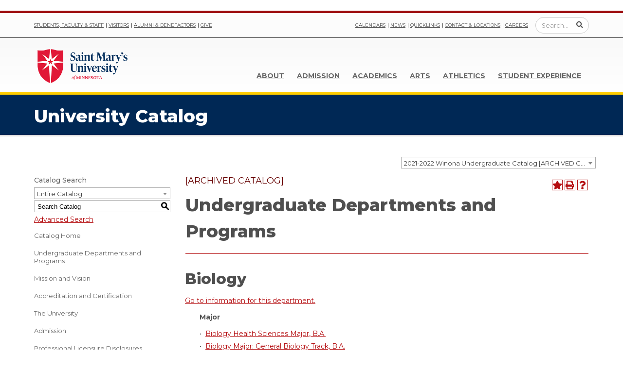

--- FILE ---
content_type: text/html; charset=UTF-8
request_url: https://catalog.smumn.edu/content.php?catoid=34&navoid=1673
body_size: 10303
content:
<!DOCTYPE html>
<html lang="en">
<head>
<title>Undergraduate Departments and Programs - St. Mary&#8217;s University of Minnesota</title>
<meta http-equiv="Content-Type" content="text/html; charset=UTF-8">
<link rel="shortcut icon" href="//acalog-clients.s3.amazonaws.com/production/smumn/img/favicon/favicon.ico" />
<link href="//acalog-clients.s3.amazonaws.com/production/smumn/css/gateway/user-styles.css" rel="stylesheet" type="text/css">
<link href="css/public_custom.php" rel="stylesheet" type="text/css">
<link href="global_styles.css?v=01252018" rel="stylesheet" type="text/css">
<!--[if IE]>
<link rel="stylesheet" type="text/css" href="ie.css" />
<![endif]-->

		<!-- Cache-busting string (deploy date) added to asset URLS -->
		<script src="js/jquery.js?v=01252018" type="text/javascript"></script>
		<script src="js/Tooltip.js?v=01252018" type="text/javascript"></script>
 		<script src="javascripts.js?v=02232018" type="text/javascript"></script>
		<script src="js/smlinks.js?v=01252018" type="text/javascript"></script>
			<script src="/js/highlight.js?v=01252018" type="text/javascript"></script>

<noscript><p><span class="error">Javascript is currently not supported, or is disabled by this browser. Please enable Javascript for full functionality.</span></p></noscript>
<script type="text/javascript">var gatewayFeatureSearchBar = true; var gatewayFeatureToolbarText = false; var gatewayFeatureBackToTopText = false;</script>
<link type="text/css" rel="stylesheet" href="//acalog-clients.s3.amazonaws.com/global/css/gateway-styles-reset.css" />
<link type="text/css" rel="stylesheet" href="//acalog-clients.s3.amazonaws.com/global/css/gateway-styles-nojs.css" id="gateway-styles-nojs" />
<link type="text/css" rel="stylesheet" href="//acalog-clients.s3.amazonaws.com/production/smumn/css/gateway/gateway-styles.css" />
<script type="text/javascript">document.getElementById("gateway-styles-nojs").parentNode.removeChild(document.getElementById("gateway-styles-nojs"));</script>
<script type="text/javascript" src="//ajax.googleapis.com/ajax/libs/jquery/1.8.1/jquery.min.js"></script>
<script type="text/javascript" src="//acalog-clients.s3.amazonaws.com/global/js/jquery.browser.js"></script>
<script type="text/javascript" src="//acalog-clients.s3.amazonaws.com/global/js/gateway-javascript.js"></script>
<!--[if lte IE 8]><script type="text/javascript" src="//acalog-clients.s3.amazonaws.com/global/js/select-fix.js"></script><![endif]-->
<script src="https://ajax.googleapis.com/ajax/libs/jquery/3.7.1/jquery.min.js"></script>
<script src="https://code.jquery.com/jquery-migrate-git.min.js"></script>
<link href="https://cdnjs.cloudflare.com/ajax/libs/select2/4.0.12/css/select2.min.css" rel="stylesheet" />

<!-- Begin Responsive -->
<meta name="viewport" content="width=device-width, initial-scale=1, minimum-scale=1" />
<script src="https://kit.fontawesome.com/e35e04f508.js" crossorigin="anonymous"></script>
<script src="mobile-js.js"></script>
<link href="mobile-styles.css" rel="stylesheet" type="text/css">
<!-- End Responsive -->

</head>
<body>
<!-- Skip to Navigation -->
<nav id="skip" aria-label="Skip to Main Content">
	<a href="#select_catalog" class="skip-nav">Skip to Content</a>
</nav>
<table class="toplevel table_default">
  <tr role="banner">
	<td colspan="2" class="block_n2_and_content" id="acalog-header"><div class="acalog-custom" id="acalog-client-javascript">
<script type="text/javascript">
        jQuery(document).ready( function($) { if ($('#gateway-page').length) {

        $( ".btn-responsive-nav" ).click(function() {
        $( ".nav-mobile" ).toggleClass( "in" );
        });

        $(window).scroll(function() {   
        var scroll = $(window).scrollTop();

         //>=, not <=
        if (scroll >= 100) {
                //clearHeader, not clearheader - caps H
                $("body").addClass("sticky-menu-active");
                $(".logo").addClass("logo-sticky-active");
                $(".scroll-to-top").addClass("visible");
                
        } else {
                $("body").removeClass("sticky-menu-active");
                $(".logo").removeClass("logo-sticky-active");
                $(".scroll-to-top").removeClass("visible");
        }
        });

        $( ".ready" ).append( "<button type='button' class='btn btn-primary btn-lg'>Apply<\/button>" );
        $( ".inquire" ).append( "<button type='button' class='btn btn-primary btn-lg'>Inquire<\/button>" );
        $( ".visit" ).append( "<button type='button' class='btn btn-primary btn-lg'>Visit<\/button>" );



        }});
</script>
<script async src="https://www.googletagmanager.com/gtag/js?id=UA-123079011-27" type="text/javascript"></script>
<script src="//acalog-clients.s3.amazonaws.com/production/smumn/img/gateway/modernizr.js" type="text/javascript"></script>
<script type="text/javascript" src="//acalog-clients.s3.amazonaws.com/production/smumn/img/gateway/script-block-01.js"></script>
<script type="text/javascript" src="//acalog-clients.s3.amazonaws.com/production/smumn/img/gateway/script-block-02.js"></script>
<script type="text/javascript" src="//acalog-clients.s3.amazonaws.com/production/smumn/img/gateway/conversion.js"></script>
<script src="//acalog-clients.s3.amazonaws.com/production/smumn/img/gateway/smu.min.js" type="text/javascript"></script>
<script src="//acalog-clients.s3.amazonaws.com/production/smumn/img/gateway/jquery.matchHeight-min.js" type="text/javascript"></script>
<script type="text/javascript" src="//acalog-clients.s3.amazonaws.com/production/smumn/img/gateway/script-block-15.js"></script>
</div>
<!-- End Client Javascript -->

<!-- Start Client Header -->
<div class="acalog-custom" id="acalog-client-header">
    <noscript><iframe src="//www.googletagmanager.com/ns.html?id=GTM-MKCR86" height="0" width="0"></iframe></noscript> 
<!-- FB script -->
    <div id="fb-root">
        &#160;
    </div>
<!-- /FB script -->
    <header class="colored flat-menu darken-top-border ncg-clearfix" id="header">
        
<!-- display_73 - Section -->
        <div id="skip">
            <a class="btn btn-default" href="#main">Skip to Main Content</a>
        </div>
<!-- Start Utility Navigation -->
        <div class="header-top">
            <div class="container">
                <ul class="utility-nav-left">
                    <li>
                        <a href="https://community.smumn.edu/" title="Navigate to Students Faculty and Staff">Students, Faculty & Staff</a>
                    </li>
                    <li>
                        <a href="https://www.smumn.edu/contact/visitors" title="Navigate to Visitors">Visitors</a>
                    </li>
                    <li>
                        <a href="https://www.mysmumn.org/" title="Navigate to Alumni and Benefactors">Alumni & Benefactors</a>
                    </li>
                    <li>
                        <a href="https://securelb.imodules.com/s/1400/match/index-campaign.aspx?sid=1400&amp;gid=1&amp;pgid=1572&amp;cid=3901" title="Navigate to Give">Give</a>
                    </li>
                </ul>
<!--.utility-nav-left-->
                
<!-- display_73 - Section -->
                <div class="search">
                    <form action="https://www.smumn.edu/search-results" class="searchForm">
                        <input name="cx" type="hidden" value="011340008376751474858:ngtnbhfy3us"><input name="cof" type="hidden" value="FORID:9"><input name="ie" type="hidden" value="UTF-8">
                        <div class="input-group">
                            <input aria-label="Enter a search query" class="form-control search" name="q" onkeypress="return searchKeyPress(event);" placeholder="Search..." required="" type="text"> <span class="input-group-btn"><button aria-label="Submit Search" class="btn btn-default" type="submit"><span class="input-group-btn"><span class="input-group-btn"><span class="input-group-btn"><span class="input-group-btn"><span class="input-group-btn"><span class="input-group-btn"><span class="input-group-btn"><span class="input-group-btn"><span class="input-group-btn"><span class="input-group-btn"><span class="input-group-btn"><span class="input-group-btn"><span class="input-group-btn"><span class="input-group-btn"><span class="input-group-btn"><span class="input-group-btn"><span class="input-group-btn"><span class="input-group-btn"><span class="input-group-btn"><span class="input-group-btn"><span class="input-group-btn"><span class="input-group-btn"><span class="input-group-btn"><span class="input-group-btn"><span class="fa fa-search">﻿</span></span></span></span></span></span></span></span></span></span></span></span></span></span></span></span></span></span></span></span></span></span></span></span></span></button></span>
                        </div>
                    </form>
                </div>
<!--.search-->
                <ul class="utility-nav-right">
                    <li>
                        <a href="https://www.smumn.edu/calendars" title="Navigate to Calendars">Calendars</a>
                    </li>
                    <li>
                        <a href="https://newsroom.smumn.edu" title="Navigate to News">News</a>
                    </li>
                    <li>
                        <a href="https://www.smumn.edu/quicklinks" title="Navigate to Quicklinks">Quicklinks</a>
                    </li>
                    <li>
                        <a href="https://www.smumn.edu/contact" title="Navigate to Contact and Locations">Contact & Locations</a>
                    </li>
                    <li>
                        <a href="https://www.smumn.edu/careers" title="Navigate to Employment ">Careers</a>
                    </li>
                </ul>
<!--.utility-nav-right-->
            </div>
<!--.container-->
        </div>
<!--.header-top-->
        
<!-- End Utility Navigation -->
        <div class="container">
            
<!-- display_73 - Section -->
            <div class="logo">
                <a href="https://www.smumn.edu/"><img src="https://inside.smumn.edu/wp-content/uploads/sites/2/2022/06/SMU-Logo_StackedHorizontalofM_FC_03_300p.png" style="width: 200px; height: 75px;"></a>
            </div><button class="btn btn-responsive-nav btn-inverse" data-target=".nav-main-collapse" data-toggle="collapse"><i class="fa fa-bars">﻿</i></button>
        </div>
<!-- Start Main Navigation -->
        <div class="nav-container container">
            <nav aria-label="Main Navigation Menu" class="nav-main mega-menu">
                <ul class="nav nav-pills nav-main" id="mainMenu">
                    <li>
                        <a href="https://www.smumn.edu/about" title="Navigate to About">About</a>
                    </li>
                    <li>
                        <a href="https://www.smumn.edu/admission" title="Navigate to Admission">Admission</a>
                    </li>
                    <li>
                        <a href="https://www.smumn.edu/academics" title="Navigate to Academics">Academics</a>
                    </li>
                    <li>
                        <a href="https://www.smumn.edu/arts" title="Navigate to Arts">Arts</a>
                    </li>
                    <li>
                        <a href="http://www.saintmaryssports.com/" title="Navigate to Athletics">Athletics</a>
                    </li>
                    <li>
                        <a href="https://www.smumn.edu/student-experience" title="Navigate to Student Experience">Student Experience</a>
                    </li>
                </ul>
            </nav>
<!--.nav-main-->
        </div>
<!--.container-->
        <div class="container nav-container nav-mobile navbar-collapse nav-main-collapse collapse">
            <nav aria-label="Main Mobile Navigation Menu">
                <ul class="nav">
                    <li>
                        <a href="https://www.smumn.edu/about" title="Navigate to About">About</a>
                    </li>
                    <li>
                        <a href="https://www.smumn.edu/admission" title="Navigate to Admission">Admission</a>
                    </li>
                    <li>
                        <a href="https://www.smumn.edu/academics" title="Navigate to Academics">Academics</a>
                    </li>
                    <li>
                        <a href="https://www.smumn.edu/arts" title="Navigate to Arts">Arts</a>
                    </li>
                    <li>
                        <a href="http://www.saintmaryssports.com/" title="Navigate to Athletics">Athletics</a>
                    </li>
                    <li>
                        <a href="https://www.smumn.edu/student-experience" title="Navigate to Student Experience">Student Experience</a>
                    </li>
                    <li>
                        <a href="https://community.smumn.edu/" title="Navigate to Students Faculty and Staff">Students, Faculty & Staff</a>
                    </li>
                    <li>
                        <a href="https://www.smumn.edu/contact/visitors" title="Navigate to Visitors">Visitors</a>
                    </li>
                    <li>
                        <a href="https://www.mysmumn.org/" title="Navigate to Alumni and Benefactors">Alumni & Benefactors</a>
                    </li>
                    <li>
                        <a href="https://securelb.imodules.com/s/1400/match/index-campaign.aspx?sid=1400&amp;gid=1&amp;pgid=1572&amp;cid=3901" title="Navigate to Give">Give</a>
                    </li>
                    <li>
                        <a href="https://www.smumn.edu/calendars" title="Navigate to Calendars">Calendars</a>
                    </li>
                    <li>
                        <a href="https://newsroom.smumn.edu" title="Navigate to News">News</a>
                    </li>
                    <li>
                        <a href="https://www.smumn.edu/quicklinks" title="Navigate to Quicklinks">Quicklinks</a>
                    </li>
                    <li>
                        <a href="https://www.smumn.edu/contact" title="Navigate to Contact and Locations">Contact & Locations</a>
                    </li>
                    <li>
                        <a href="https://www.smumn.edu/careers" title="Navigate to Employment ">Careers</a>
                    </li>
                </ul>
<!-- display_73 - Section -->
                <div class="slideshow-tab-container">
                    <a class="ready" href="https://www.smumn.edu/readytoapply">
<!-- <button type="button" class="btn btn-primary btn-lg">Apply</button> --></a> <a class="visit" href="https://www.smumn.edu/visit">
<!-- <button type="button" class="btn btn-primary btn-lg">Visit</button> --></a> <a class="inquire" href="https://www.smumn.edu/inquire">
<!-- <button type="button" class="btn btn-primary btn-lg">Inquire</button> --></a>
                </div>
<!-- display_73 - Section -->
                <div class="search">
                    <form action="https://www.smumn.edu/search-results" class="searchForm">
                        <input name="cx" type="hidden" value="011340008376751474858:ngtnbhfy3us"><input name="cof" type="hidden" value="FORID:9"><input name="ie" type="hidden" value="UTF-8">
                        <div class="input-group">
                            <input aria-label="Enter a search query" class="form-control search" name="q" onkeypress="return searchKeyPress(event);" placeholder="Search..." required="" type="text"> <span class="input-group-btn"><button aria-label="Submit Search" class="btn btn-default" type="submit"><span class="input-group-btn"><span class="input-group-btn"><span class="input-group-btn"><span class="input-group-btn"><span class="input-group-btn"><span class="input-group-btn"><span class="input-group-btn"><span class="input-group-btn"><span class="input-group-btn"><span class="input-group-btn"><span class="input-group-btn"><span class="input-group-btn"><span class="input-group-btn"><span class="input-group-btn"><span class="input-group-btn"><span class="input-group-btn"><span class="input-group-btn"><span class="input-group-btn"><span class="input-group-btn"><span class="input-group-btn"><span class="input-group-btn"><span class="input-group-btn"><span class="input-group-btn"><span class="input-group-btn"><span class="fa fa-search">﻿</span></span></span></span></span></span></span></span></span></span></span></span></span></span></span></span></span></span></span></span></span></span></span></span></span></button></span>
                        </div>
                    </form>
                </div>
<!--.search-->
            </nav>
<!--.nav-mobile-->
        </div>
<!--.container-->
        
<!-- End Main Navigation -->
    </header>
    <section aria-label="page title bar" class="page-header">
        <div class="container">
            <div class="row">
                <div class="col-md-12">
                    <ul class="breadcrumb"></ul>
                </div>
            </div>
            <div class="row">
                <div class="col-md-12">
                    <div class="catalog">
                        University Catalog
                    </div>
                </div>
            </div>
        </div>
    </section>
</div>
<!-- End Client Header -->

<!-- Start Client Footer -->
<style type="text/css">
.anchor {
position: relative;
}
.anchor a {
position: absolute;
top: -160px;
visibility: hidden;
}
</style>
<div class="acalog-custom" id="acalog-client-footer">
    <footer class="short" id="footer">
        <div class="container">
            <div class="row">
                <div class="col-md-6 col-sm-6">
                    <nav aria-label="Footer Navigation" class="row">
                        <div class="col-md-6">
                            <img src="https://inside.smumn.edu/wp-content/uploads/sites/2/2022/06/SMU-Logo_StackedHorizontalofM_FC_03_300p.png" style="width: 200px; height: 75px;">
                            <hr class="light logo-line">
                            <div class="footer-section">
                                <ul>
                                    <li>
                                        <a href="https://www.smumn.edu/about">About</a>
                                    </li>
                                    <li>
                                        <a href="https://www.smumn.edu/admission">Admission</a>
                                    </li>
                                    <li>
                                        <a href="https://www.smumn.edu/academics">Academics</a>
                                    </li>
                                    <li>
                                        <a href="http://www.saintmaryssports.com/">Athletics</a>
                                    </li>
                                    <li>
                                        <a href="https://www.smumn.edu/student-experience">Student Experience</a>
                                    </li>
                                    <li>
                                        <a href="https://www.smumn.edu/contact">Contact & Locations</a>
                                    </li>
                                </ul>
                                <hr class="light logo-line">
                                <a class="logo" href="https://www.smumn.edu/about/lasallian-education"><img alt="Lasallian Education" class="img-responsive" onerror="this.onerror=null; this.src='/img/LasEduLogo.png'" src="//acalog-clients.s3.amazonaws.com/production/smumn/img/gateway/LasEduLogo.svg"></a>
                            </div>
<!--.footer-section-->
                        </div>
                        <div class="col-md-6">
                            <div class="footer-section">
                                <h5 class="footer-header">
                                    Information for
                                </h5>
                                <ul>
                                    <li>
                                        <a href="https://www.smumn.edu/admission">Future Students</a>
                                    </li>
                                    <li>
                                        <a href="https://community.smumn.edu">Students, Faculty, & Staff</a>
                                    </li>
                                    <li>
                                        <a href="https://www.mysmumn.org/">Alumni & Benefactors</a>
                                    </li>
                                    <li>
                                        <a href="https://www.smumn.edu/contact/visitors">Visitors</a>
                                    </li>
                                </ul>
                            </div>
<!--.footer-section-->
                            <div class="footer-section">
                                <h5 class="footer-header">
                                    Helpful Links
                                </h5>
                                <ul>
                                    <li>
                                        <a href="https://securelb.imodules.com/s/1400/match/index.aspx?sid=1400&amp;gid=1&amp;pgid=1357&amp;cid=3334">Donate to Saint Mary’s</a>
                                    </li>
                                    <li>
                                        <a href="https://www.smumn.edu/careers">Work at Saint Mary&#8217;s</a>
                                    </li>
                                    <li>
                                        <a href="https://www.smumn.edu/calendars">Calendar</a>
                                    </li>
                                    <li>
                                        <a href="https://newsroom.smumn.edu">News</a>
                                    </li>
                                    <li>
                                        <a href="https://www.smumn.edu/about/offices">Offices</a>
                                    </li>
                                    <li>
                                        <a href="https://www.smumn.edu/about/directory">Directory</a>
                                    </li>
                                </ul>
                            </div>
<!--.footer-section-->
                        </div>
                    </nav>
                </div>
                <div class="col-md-6 col-sm-6 footer-locations">
                    <div class="row">
                        <div class="col-md-6">
                            <div class="footer-section">
                                <h5 class="footer-header">
                                    <a href="https://www.smumn.edu/contact">Winona Campus</a>
                                </h5>
                                <ul class="footer-contact">
                                    
<!-- <li class="address">700 Terrace Heights <br />Winona, MN 55987-1399</li>-->
                                    <li class="phone">800-635-5987
                                    </li>
                                    <li class="email">
                                        <a href="mailto:admission@smumn.edu">admission@smumn.edu</a>
                                    </li>
                                </ul>
                            </div>
<!--.footer-section-->
                            <div class="footer-section">
                                <h5 class="footer-header">
                                    <a href="https://www.smumn.edu/contact">Twin Cities Campus</a>
                                </h5>
                                <ul class="footer-contact">
                                    
<!-- <li class="address">2500 Park Avenue <br />Minneapolis, MN 55404-4403</li>-->
                                    <li class="phone">866-437-2788
                                    </li>
                                    <li class="email">
                                        <a href="mailto:tcadmission@smumn.edu">tcadmission@smumn.edu</a>
                                    </li>
                                </ul>
                            </div>
<!--.footer-section-->
                        </div>
                        <div class="col-md-6">
                            <div class="footer-section">
                                <h5 class="footer-header">
                                    <a href="https://www.smumn.edu/contact">Rochester Locations</a>
                                </h5>
                                <ul class="footer-contact">
                                    
<!--<li class="address"><strong>Rochester Center</strong> <br />1926 College View Road E <br />Rochester, MN 55904-8201-->
                                    
<!-- <li class="address"><strong>Cascade Meadow</strong><br />2900 19th Street NW <br />Rochester, MN 55901-7619-->
                                    <li class="phone">877-768-4545
                                    </li>
                                    <li class="email">
                                        <a href="mailto:rochester@smumn.edu">rochester@smumn.edu</a>
                                    </li>
                                </ul>
                                <h5 class="footer-header">
                                    <a href="https://www.smumn.edu/academics/online-programs">Online</a>
                                </h5>
                                <ul class="footer-contact">
                                    <li class="phone">877-308-9954
                                    </li>
                                    <li class="email">
                                        <a href="mailto:info@onlineprograms.smumn.edu">info@onlineprograms.smumn.edu</a>
                                    </li>
                                </ul>
                                <p class="footer-all-locations">
                                    <a href="https://www.smumn.edu/contact">See all locations ›</a>
                                </p>
                            </div>
<!--.footer-section-->
                        </div>
                    </div>
                </div>
            </div>
            <div class="row">
                <div class="col-md-12">
                    <ul class="social-media">
                        <li>
                            <a href="https://www.facebook.com/smumn" title="Facebook"><img alt="Facebook" onerror="this.onerror=null; this.src='/img/social_media/facebook.png'" src="//acalog-clients.s3.amazonaws.com/production/smumn/img/gateway/facebook.svg"></a>
                        </li>
                        <li>
                            <a href="https://www.twitter.com/smumn" title="Twitter"><img alt="Twitter" onerror="this.onerror=null; this.src='/img/social_media/twitter.png'" src="//acalog-clients.s3.amazonaws.com/production/smumn/img/gateway/twitter.svg"></a>
                        </li>
                        <li>
                            <a href="https://www.linkedin.com/edu/school?id=18668&amp;trk=edu-cp-title" title="LinkedIn"><img alt="LinkedIn" onerror="this.onerror=null; this.src='/img/social_media/linkedin.png'" src="//acalog-clients.s3.amazonaws.com/production/smumn/img/gateway/linkedin.svg"></a>
                        </li>
                        <li>
                            <a href="https://www.youtube.com/smumn" title="YouTube"><img alt="YouTube" onerror="this.onerror=null; this.src='/img/social_media/youtube.png'" src="//acalog-clients.s3.amazonaws.com/production/smumn/img/gateway/youtube.svg"></a>
                        </li>
                        <li>
                            <a href="https://www.instagram.com/smumn" title="Instagram"><img alt="Instagram" onerror="this.onerror=null; this.src='/img/social_media/instagram.png'" src="//acalog-clients.s3.amazonaws.com/production/smumn/img/gateway/instagram.svg"></a>
                        </li>
                        <li>
                            <a href="https://newsroom.smumn.edu/social-media-hub/" title="Snapchat"><img alt="Snapchat" onerror="this.onerror=null; this.src='/img/social_media/snapchat.png'" src="//acalog-clients.s3.amazonaws.com/production/smumn/img/gateway/snapchat.svg"></a>
                        </li>
                    </ul>
                    <p style="text-align:center">
                        <a href="https://www.smumn.edu/social-media-directory">Social Media Directory</a>
                    </p>
                </div>
            </div>
<!--.row-->
        </div>
<!--.container-->
        <hr class="light">
        <div class="footer-copyright">
            <div class="container">
                <div class="row">
                    <div class="col-md-12 center">
                        <p>
                            © Copyright 2023. All Rights Reserved. | <a href="https://www.smumn.edu/about/privacy-policy">Privacy</a> | <a href="https://www.smumn.edu/webfix" target="_blank">Site Feedback/Changes</a> | <a href="https://www.smumn.edu/about/accreditation">Accreditation</a>
                        </p>
                    </div>
                </div>
            </div>
<!--.container-->
        </div>
<!--.footer-copyright-->
    </footer>
<!-- Google Code for Remarketing Tag --> <noscript>
    <div style="display:inline;">
        <img height="1" width="1" style="border-style:none;" alt="" src="//acalog-clients.s3.amazonaws.com/production/smumn/img/gateway/index.html%3Fguid=ON&amp;script=0">
    </div></noscript><a class="scroll-to-top" href="#"><i class="fa fa-chevron-up">﻿</i></a>
</div>
<!-- End Client Footer --></td>
  </tr>
  <tr class="acalog-block-n1" role="navigation" aria-label="Get Print-friendly Page">
    <td class="block_n1_left">&#160;&#160;&#160;</td>
	<td class="block_n1_right"><span class="n1_header">	St. Mary&#8217;s University of Minnesota</span>
	</td>
  </tr>
  <tr role="main">
	<td class="block_border_left">&#160;&#160;&#160;</td>
	<td class="block_n2_and_content">
		<table class="block_n2_and_content table_default">
			  <tr>
				<!-- Begin N3 -->
						<td class="block_date_outer_left small_date_pad">&#160;</td>
		<td class="block_date_inner medium_date_pad">
			<span class="date">&#160;
				Jan 23, 2026			</span>
		</td>
		<td class="block_date_outer_right small_date_pad">&#160;</td>
		<td class="block_n2_and_content">
	<table class="table_default">
		<tr>
			<td class="block_n3_off block_n3_left">
				<span class="n3_header"><span id="acalog-catalog-name" class="no_display">2021-2022 Winona Undergraduate Catalog</span>&#160;</span>
			</td>
			<td class="block_n3_off block_n3_right float_right">
										<form name="select_catalog" method="post" action="/index.php">
											<table class="default_no_width">
						<tr>
							<td>
																	<div id="catalog_select_parent">
										<label for="select_catalog" class="sr-only" id="catalog_label">Select a Catalog</label>
										<select name="catalog" aria-labelledby="catalog_label" title="Select a Catalog">														<option value="45" >2025-2026 SGPP Catalog and Student Handbook</option>
																												<option value="44" >2025-2026 Winona Undergraduate Catalog</option>
																												<option value="43" >2024-2025 SGPP Catalog and Student Handbook [ARCHIVED CATALOG]</option>
																												<option value="42" >2024-2025 Winona Undergraduate Catalog [ARCHIVED CATALOG]</option>
																												<option value="39" >2023-2024 SGPP Catalog and Student Handbook [ARCHIVED CATALOG]</option>
																												<option value="40" >2023-2024 Winona Undergraduate Catalog [ARCHIVED CATALOG]</option>
																												<option value="36" >2022-2023 SGPP Catalog and Handbook [ARCHIVED CATALOG]</option>
																												<option value="38" >2022-2023 Winona Undergraduate Catalog [ARCHIVED CATALOG]</option>
																												<option value="35" >2021-2022 SGPP Catalog and Handbook [ARCHIVED CATALOG]</option>
																												<option value="34" selected>2021-2022 Winona Undergraduate Catalog [ARCHIVED CATALOG]</option>
																												<option value="33" >2020-2021 SGPP Catalog and Handbook [ARCHIVED CATALOG]</option>
																												<option value="32" >2020-2021 Winona Undergraduate Catalog [ARCHIVED CATALOG]</option>
																												<option value="31" >2019-2020 SGPP Catalog and Handbook [ARCHIVED CATALOG]</option>
																												<option value="30" >2019-2020 Winona Undergraduate Catalog [ARCHIVED CATALOG]</option>
																												<option value="27" >2018-2019 SGPP Catalog and Handbook [ARCHIVED CATALOG]</option>
																												<option value="29" >2018-2019 Winona Undergraduate Catalog [ARCHIVED CATALOG]</option>
																												<option value="24" >2017-2018 SGPP Catalog and Handbook [ARCHIVED CATALOG]</option>
																												<option value="25" >2017-2018 Winona Undergraduate Catalog [ARCHIVED CATALOG]</option>
																												<option value="21" >2016-2017 SGPP Catalog and Handbook [ARCHIVED CATALOG]</option>
																												<option value="22" >2016-2017 Winona Undergraduate Catalog [ARCHIVED CATALOG]</option>
																												<option value="18" >2015-2016 SGPP Catalog and Handbook [ARCHIVED CATALOG]</option>
																												<option value="20" >2015-2016 Winona Undergraduate Catalog [ARCHIVED CATALOG]</option>
																												<option value="19" >2013–2015 Undergraduate College Catalog [ARCHIVED CATALOG]</option>
																								</select>
									</div>
							</td>
							<td>&#160;&#160;
																		<input type="submit" title="Select a Catalog" name="sel_cat_submit" value="GO">
																		&#160;
															</td>
						</tr>
					</table>
				</form>
			</td>
		</tr>
	</table>
</td>
<!-- End N3. -->
			  </tr>
				<tr>
			<!-- N2 goes here. -->
		  	<td class="block_n2" colspan="3" id="acalog-nav">
  <table class="block_n2_content links_table">
	<tr>
		<td role="search" aria-labelledby="n2_search_header" class="block_n2_search
			">
		<form name="n2_search" method="get" action="/search_advanced.php" onSubmit="return validateSearchOptions()">
		<fieldset id="global-search-fieldset">
			<legend>Global Search</legend>
		  <input type="hidden" title="Cur Cat OID" name="cur_cat_oid" value="34">
		  <input type="hidden" title="Search Database" name="search_database" value="Search">
		  <input type="hidden" title="Search" name="search_db" value="Search">
		  <input type="hidden" title="cpage" name="cpage" value="1">
		  <input type="hidden" title="ecpage" name="ecpage" value="1">
		  <input type="hidden" title="ppage" name="ppage" value="1">
		  <input type="hidden" title="spage" name="spage" value="1">
		  <input type="hidden" title="tpage" name="tpage" value="1">
			<span class="n2_search_header" id="n2_search_header">Catalog Search</span>			<br>
			<span class="show">
				<label for="location" class="no_display">Choose Search Location</label>
				<div id="location_select_parent">
					
					<script>
						function reloadLocations() {
							var locations_in_use = 0; 
							var chosen_locations_div = document.getElementById('chosen_locations_div');
							var category = document.getElementById('location').value;
							if((category === '1' || category === '3' || category === '33') && (locations_in_use !== 0)){
								chosen_locations_div.classList.remove("disabled");
							} else {
								chosen_locations_div.classList.add("disabled");
							}
						};
					</script>

					<select name="location" id="location" title="Choose Search Location" onChange="reloadLocations();">
						<option value="-1">Select an option</option>
														<option value="3" selected>Courses</option>
																<option value="1" selected>Programs</option>
																<option value="28" selected>Hierarchy Items</option>
																<option value="30" selected>Other Content</option>
																<option value="33" selected>Entire Catalog</option>
													</select>
				</div>
				<br>
			</span>


			<span>
				                <div id="chosen_locations_div" class= >
					
                </div>					

			</span>
			<span class="show">
				<label for="keyword" class="no_display">Search Keyword Field</label><input type="text" title="Search Keyword Field, required" name="filter[keyword]" value="Enter Keyword  " size="15" maxlength="150" id="keyword" onFocus="if (this.value == 'Enter Keyword  ') { this.value=''; }" class="n2_form_words" aria-required="true" required>
				<input type="submit" title="GO" value="GO"><br>
			</span>
			<span class="no_display"><br />
				<input type="checkbox" title="Exact Match" name="filter[exact_match]" value="1"  id="exact_match_n2"> 
				<label for="exact_match_n2" class="n2_search">Whole Word/Phrase</label>
				<br />
			</span>
		  	<span class="n2_search">
				<a href="/search_advanced.php?catoid=34" class="navbar">
					Advanced Search				</a>
			</span>
			<br>
		</fieldset>
	</form>
		</td>
	</tr>
	<tr>
	  <td>
		<hr class="navbar">
	  </td>
	</tr>
	<tr>
	  <td class="nowrap">

		<!-- Begin Responsive -->
				<div class="mobile-menu-toggle" tabindex=0>Catalog Navigation</div>
				<!-- End Responsive -->
		
		<table class="block_n2_links links_table">
		  <tr>
			<td id="acalog-navigation">
			  <div class="n2_links">&#160;&#160;<a href="/index.php?catoid=34" class="navbar">Catalog Home</a></div>
				<div class="n2_links">&#160;&#160;<a href="/content.php?catoid=34&navoid=1673" class="navbar">Undergraduate Departments and Programs</a>			</div>
							<div class="n2_links">&#160;&#160;<a href="/content.php?catoid=34&navoid=1666" class="navbar">Mission and Vision</a>			</div>
							<div class="n2_links">&#160;&#160;<a href="/content.php?catoid=34&navoid=1675" class="navbar">Accreditation and Certification</a>			</div>
							<div class="n2_links">&#160;&#160;<a href="/content.php?catoid=34&navoid=1671" class="navbar">The University</a>			</div>
							<div class="n2_links">&#160;&#160;<a href="/content.php?catoid=34&navoid=1660" class="navbar">Admission</a>			</div>
							<div class="n2_links">&#160;&#160;<a href="/content.php?catoid=34&navoid=1676" class="navbar">Professional Licensure Disclosures</a>			</div>
							<div class="n2_links">&#160;&#160;<a href="/content.php?catoid=34&navoid=1672" class="navbar">Tuition and Fees</a>			</div>
							<div class="n2_links">&#160;&#160;<a href="/content.php?catoid=34&navoid=1663" class="navbar">Financial Aid</a>			</div>
							<div class="n2_links">&#160;&#160;<a href="/content.php?catoid=34&navoid=1669" class="navbar">Scholarships</a>			</div>
							<div class="n2_links">&#160;&#160;<a href="/content.php?catoid=34&navoid=1667" class="navbar">Registration and Academic Records</a>			</div>
							<div class="n2_links">&#160;&#160;<a href="/content.php?catoid=34&navoid=1665" class="navbar">Learning in the Lasallian Tradition: Academic Curriculum</a>			</div>
							<div class="n2_links">&#160;&#160;<a href="/content.php?catoid=34&navoid=1659" class="navbar">Academic Resources</a>			</div>
							<div class="n2_links">&#160;&#160;<a href="/content.php?catoid=34&navoid=1658" class="navbar">Academic Policies &amp; Procedures</a>			</div>
							<div class="n2_links">&#160;&#160;<a href="/content.php?catoid=34&navoid=1662" class="navbar">Co-Curricular Learning in the Lasallian Tradition: Student Life</a>			</div>
							<div class="n2_links">&#160;&#160;<a href="/content.php?catoid=34&navoid=1674" class="navbar">Course Descriptions</a>			</div>
							<div class="n2_links">&#160;&#160;<a href="/content.php?catoid=34&navoid=1664" class="navbar">Institutes and Affiliate Programs</a>			</div>
							<div class="n2_links">&#160;&#160;<a href="/content.php?catoid=34&navoid=1670" class="navbar">Schools of Graduate and Professional Programs</a>			</div>
							<div class="n2_links">&#160;&#160;<a href="/content.php?catoid=34&navoid=1661" class="navbar">Appendix</a>			</div>
							<div class="n2_links">&#160;&#160;<a href="/content.php?catoid=34&navoid=1668" class="navbar">Roster</a>			</div>
						</td>
		  </tr>
		</table>
	  </td>
	</tr>
	<tr>
	  <td>
		<hr class="navbar">
	  </td>
	</tr>
	<tr>
	  <td class="block_n2_tools">
		  <div class="n2_links"> &#160;&#160;<a href="/portfolio_nopop.php?catoid=34" class="navbar"><span class="acalog_term_backpack">My Portfolio</span></a></div>
	  </td>
	</tr>
	<tr>
	  <td>
		<hr class="navbar">
	  </td>
	</tr>
  </table>
		</td>
<!-- End of N2 -->
				  <td class="block_content_outer">
					<table class="table_default">
					  <tr>
						<td class="block_content" colspan="2">
						  <table class="table_default">
							<tr>
							<td>
								<div class="help_block"><a href="help.php?catoid=34" onclick="javascript:acalogPopup('help.php?catoid=34', 'help', 770, 530, 'yes');return false;" class="help" accesskey="h" target="_blank"><strong>HELP</strong></a></div>
								<span class="acalog_archived_catalog"><span class="acalog_catalog_name">2021-2022 Winona Undergraduate Catalog</span></span> <span class="n1_archived acalog-highlight-ignore">[ARCHIVED CATALOG]</span><br>							<h1 id="acalog-content">
							  Undergraduate Departments and Programs							  </h1>
								<div style="float: right"><a rel="nofollow" href="/content.php?catoid=34&amp;navoid=1673&amp;print" onclick="acalogPopup('/content.php?catoid=34&amp;navoid=1673&amp;print', 'print_preview', 770, 530, 'yes');return false;" target="_blank"  class="print_link acalog-highlight-ignore" alt="Text Version" title="Print-Friendly Page (opens a new window)"><span class="sr-only">Print-Friendly Page (opens a new window)</span></a></div><div class="acalog-social-media-links social-media-align"> </div>
			<div align="left">
				<a onclick="acalogPopup('portfolio.php?catoid=34&add=1&navoid=1673#nav_links', 'portfolio', 770, 530, 'yes');return false;" target="_blank" class="portfolio_link acalog-highlight-ignore acalog-icon" href="javascript:void(0)" title="Add to Portfolio (opens a new window)">
				</a>
			</div>							  </td>
							</tr>
							<tr>
							  <td>
								<hr>
				  							  </td>
							</tr>
						  </table>
                                                  <h2 id="ent1761">Biology </h2>
<a href="preview_entity.php?catoid=34&ent_oid=1761&returnto=1673">Go to information for this department.</a><br></ul>
<p style="padding-left: 30px"><strong>Major</strong></p>
<ul class="program-list">
<li style="list-style-type: none">&#8226;&#160;
<a href="preview_program.php?catoid=34&poid=4172&returnto=1673">Biology Health Sciences Major, B.A.</a></li>
<li style="list-style-type: none">&#8226;&#160;
<a href="preview_program.php?catoid=34&poid=4454&returnto=1673">Biology Major: General Biology Track, B.A.</a></li>
<li style="list-style-type: none">&#8226;&#160;
<a href="preview_program.php?catoid=34&poid=4060&returnto=1673">Biology Major: Life Science Track, B.A.</a></li>
<li style="list-style-type: none">&#8226;&#160;
<a href="preview_program.php?catoid=34&poid=4455&returnto=1673">Biology Major: Pre-Medical Professions Track, B.A.</a></li>
<li style="list-style-type: none">&#8226;&#160;
<a href="preview_program.php?catoid=34&poid=4063&returnto=1673">Biology Pre-Laboratory Scientist Major, B.A.</a></li>
<li style="list-style-type: none">&#8226;&#160;
<a href="preview_program.php?catoid=34&poid=4064&returnto=1673">Biology Pre-Medical Imaging Major, B.A.</a></li>
<li style="list-style-type: none">&#8226;&#160;
<a href="preview_program.php?catoid=34&poid=4065&returnto=1673">Biology Pre-Physical Therapy Major, B.A.</a></li>
<li style="list-style-type: none">&#8226;&#160;
<a href="preview_program.php?catoid=34&poid=4163&returnto=1673">Biology Pre-Physician Assistant Studies, B.A.</a></li>
<li style="list-style-type: none">&#8226;&#160;
<a href="preview_program.php?catoid=34&poid=4061&returnto=1673">Environmental Biology Major, B.A.</a></li>
</ul>
</ul>
<p style="padding-left: 30px"><strong>Minor</strong></p>
<ul class="program-list">
<li style="list-style-type: none">&#8226;&#160;
<a href="preview_program.php?catoid=34&poid=4066&returnto=1673">Biology Minor</a></li>
<li style="list-style-type: none">&#8226;&#160;
<a href="preview_program.php?catoid=34&poid=4067&returnto=1673">Environmental Biology Minor</a></li>
<li style="list-style-type: none">&#8226;&#160;
<a href="preview_program.php?catoid=34&poid=4068&returnto=1673">Zoology Minor</a></li>
</ul>
</ul>
<p style="padding-left: 30px"><strong>Pre-Professional</strong></p>
<ul class="program-list">
<li style="list-style-type: none">&#8226;&#160;
<a href="preview_program.php?catoid=34&poid=4178&returnto=1673">Pre-Health Professions</a></li>
</ul>
<h2 id="ent1759">Business and Communication </h2>
<a href="preview_entity.php?catoid=34&ent_oid=1759&returnto=1673">Go to information for this department.</a><br></ul>
<p style="padding-left: 30px"><strong>Major</strong></p>
<ul class="program-list">
<li style="list-style-type: none">&#8226;&#160;
<a href="preview_program.php?catoid=34&poid=4069&returnto=1673">Accounting Major, B.A.</a></li>
<li style="list-style-type: none">&#8226;&#160;
<a href="preview_program.php?catoid=34&poid=4070&returnto=1673">Business Intelligence and Analytics Major, B.A.</a></li>
<li style="list-style-type: none">&#8226;&#160;
<a href="preview_program.php?catoid=34&poid=4071&returnto=1673">Entrepreneurship Major, B.A.</a></li>
<li style="list-style-type: none">&#8226;&#160;
<a href="preview_program.php?catoid=34&poid=4072&returnto=1673">Finance Major, B.A.</a></li>
<li style="list-style-type: none">&#8226;&#160;
<a href="preview_program.php?catoid=34&poid=4073&returnto=1673">International Business Major, B.A.</a></li>
<li style="list-style-type: none">&#8226;&#160;
<a href="preview_program.php?catoid=34&poid=4074&returnto=1673">Management Major, B.A.</a></li>
<li style="list-style-type: none">&#8226;&#160;
<a href="preview_program.php?catoid=34&poid=4075&returnto=1673">Marketing Major, B.A.</a></li>
<li style="list-style-type: none">&#8226;&#160;
<a href="preview_program.php?catoid=34&poid=4442&returnto=1673">Public Relations and Digital Media Major; BA</a></li>
<li style="list-style-type: none">&#8226;&#160;
<a href="preview_program.php?catoid=34&poid=4076&returnto=1673">Sport Management Major, B.A.</a></li>
</ul>
</ul>
<p style="padding-left: 30px"><strong>Minor</strong></p>
<ul class="program-list">
<li style="list-style-type: none">&#8226;&#160;
<a href="preview_program.php?catoid=34&poid=4077&returnto=1673">Accounting Minor</a></li>
<li style="list-style-type: none">&#8226;&#160;
<a href="preview_program.php?catoid=34&poid=4165&returnto=1673">Business Analytics Minor</a></li>
<li style="list-style-type: none">&#8226;&#160;
<a href="preview_program.php?catoid=34&poid=4079&returnto=1673">Business Minor</a></li>
<li style="list-style-type: none">&#8226;&#160;
<a href="preview_program.php?catoid=34&poid=4078&returnto=1673">Entrepreneurship Minor</a></li>
<li style="list-style-type: none">&#8226;&#160;
<a href="preview_program.php?catoid=34&poid=4161&returnto=1673">Leadership Minor</a></li>
<li style="list-style-type: none">&#8226;&#160;
<a href="preview_program.php?catoid=34&poid=4443&returnto=1673">Public Relations and Digital Media Minor; BA</a></li>
<li style="list-style-type: none">&#8226;&#160;
<a href="preview_program.php?catoid=34&poid=4080&returnto=1673">Sport Management Minor</a></li>
</ul>
<h2 id="ent1762">Chemistry </h2>
<a href="preview_entity.php?catoid=34&ent_oid=1762&returnto=1673">Go to information for this department.</a><br></ul>
<p style="padding-left: 30px"><strong>Major</strong></p>
<ul class="program-list">
<li style="list-style-type: none">&#8226;&#160;
<a href="preview_program.php?catoid=34&poid=4081&returnto=1673">Biochemistry Major, B.A.</a></li>
<li style="list-style-type: none">&#8226;&#160;
<a href="preview_program.php?catoid=34&poid=4082&returnto=1673">Chemistry Major, B.A.</a></li>
</ul>
</ul>
<p style="padding-left: 30px"><strong>Minor</strong></p>
<ul class="program-list">
<li style="list-style-type: none">&#8226;&#160;
<a href="preview_program.php?catoid=34&poid=4084&returnto=1673">Chemistry Minor</a></li>
</ul>
<h2 id="ent1760">Education </h2>
<a href="preview_entity.php?catoid=34&ent_oid=1760&returnto=1673">Go to information for this department.</a><br></ul>
<p style="padding-left: 30px"><strong>Major</strong></p>
<ul class="program-list">
<li style="list-style-type: none">&#8226;&#160;
<a href="preview_program.php?catoid=34&poid=4095&returnto=1673">Educational Studies (a non-licensure major): Adult Education Contexts, B.A.</a></li>
<li style="list-style-type: none">&#8226;&#160;
<a href="preview_program.php?catoid=34&poid=4096&returnto=1673">Educational Studies (a non-licensure major): Child and Family Contexts, B.A.</a></li>
<li style="list-style-type: none">&#8226;&#160;
<a href="preview_program.php?catoid=34&poid=4097&returnto=1673">Educational Studies (a non-licensure major): Youth Development and Leadership, B.A.</a></li>
<li style="list-style-type: none">&#8226;&#160;
<a href="preview_program.php?catoid=34&poid=4155&returnto=1673">Elementary Education Major (K-6), B.A.</a></li>
<li style="list-style-type: none">&#8226;&#160;
<a href="preview_program.php?catoid=34&poid=4089&returnto=1673">Elementary Education Major: Communication Arts and Literature Endorsement for Grades 5–8, B.A.</a></li>
<li style="list-style-type: none">&#8226;&#160;
<a href="preview_program.php?catoid=34&poid=4090&returnto=1673">Elementary Education Major: General Science Endorsement for Grades 5–8, B.A.</a></li>
<li style="list-style-type: none">&#8226;&#160;
<a href="preview_program.php?catoid=34&poid=4091&returnto=1673">Elementary Education Major: Mathematics Endorsement for Grades 5–8, B.A.</a></li>
<li style="list-style-type: none">&#8226;&#160;
<a href="preview_program.php?catoid=34&poid=4092&returnto=1673">Elementary Education Major: Social Studies Endorsement for Grades 5–8, B.A.</a></li>
<li style="list-style-type: none">&#8226;&#160;
<a href="preview_program.php?catoid=34&poid=4093&returnto=1673">Elementary Education Major: World Language and Culture: Spanish Endorsement for Grades K–8, B.A.</a></li>
<li style="list-style-type: none">&#8226;&#160;
<a href="preview_program.php?catoid=34&poid=4094&returnto=1673">Secondary Education Grades 5–12 &amp; K–12, B.A.</a></li>
</ul>
<h2 id="ent1757">Fine and Performing Arts </h2>
<a href="preview_entity.php?catoid=34&ent_oid=1757&returnto=1673">Go to information for this department.</a><br></ul>
<p style="padding-left: 30px"><strong>Major</strong></p>
<ul class="program-list">
<li style="list-style-type: none">&#8226;&#160;
<a href="preview_program.php?catoid=34&poid=4057&returnto=1673">Art: Art Studio Track, B.A.</a></li>
<li style="list-style-type: none">&#8226;&#160;
<a href="preview_program.php?catoid=34&poid=4058&returnto=1673">Art: Graphic Design Track, B.A.</a></li>
<li style="list-style-type: none">&#8226;&#160;
<a href="preview_program.php?catoid=34&poid=4121&returnto=1673">Music Industry: Music Business Track, B.A.</a></li>
<li style="list-style-type: none">&#8226;&#160;
<a href="preview_program.php?catoid=34&poid=4175&returnto=1673">Music Industry: Music Entrepreneurship Track, B.A.</a></li>
<li style="list-style-type: none">&#8226;&#160;
<a href="preview_program.php?catoid=34&poid=4174&returnto=1673">Music Industry: Music Production Track, B.A.</a></li>
<li style="list-style-type: none">&#8226;&#160;
<a href="preview_program.php?catoid=34&poid=4118&returnto=1673">Music: Classroom and Instrumental Education Track, B.A.</a></li>
<li style="list-style-type: none">&#8226;&#160;
<a href="preview_program.php?catoid=34&poid=4119&returnto=1673">Music: Classroom and Vocal Education Track, B.A.</a></li>
<li style="list-style-type: none">&#8226;&#160;
<a href="preview_program.php?catoid=34&poid=4117&returnto=1673">Music: General Track, B.A.</a></li>
<li style="list-style-type: none">&#8226;&#160;
<a href="preview_program.php?catoid=34&poid=4120&returnto=1673">Music: Performance Track, B.A.</a></li>
<li style="list-style-type: none">&#8226;&#160;
<a href="preview_program.php?catoid=34&poid=4146&returnto=1673">Theatre: Acting/Directing Track, B.A.</a></li>
<li style="list-style-type: none">&#8226;&#160;
<a href="preview_program.php?catoid=34&poid=4145&returnto=1673">Theatre: Dance Track, B.A.</a></li>
<li style="list-style-type: none">&#8226;&#160;
<a href="preview_program.php?catoid=34&poid=4147&returnto=1673">Theatre: Design/Technology Track, B.A.</a></li>
<li style="list-style-type: none">&#8226;&#160;
<a href="preview_program.php?catoid=34&poid=4144&returnto=1673">Theatre: Musical Theatre Track, B.A.</a></li>
<li style="list-style-type: none">&#8226;&#160;
<a href="preview_program.php?catoid=34&poid=4148&returnto=1673">Theatre: Theatre Studies Track, B.A.</a></li>
</ul>
</ul>
<p style="padding-left: 30px"><strong>Minor</strong></p>
<ul class="program-list">
<li style="list-style-type: none">&#8226;&#160;
<a href="preview_program.php?catoid=34&poid=4059&returnto=1673">Art Minor</a></li>
<li style="list-style-type: none">&#8226;&#160;
<a href="preview_program.php?catoid=34&poid=4149&returnto=1673">Dance Minor</a></li>
<li style="list-style-type: none">&#8226;&#160;
<a href="preview_program.php?catoid=34&poid=4173&returnto=1673">Graphic Design Minor</a></li>
<li style="list-style-type: none">&#8226;&#160;
<a href="preview_program.php?catoid=34&poid=4122&returnto=1673">Music Minor</a></li>
<li style="list-style-type: none">&#8226;&#160;
<a href="preview_program.php?catoid=34&poid=4154&returnto=1673">Musical Theatre Minor</a></li>
<li style="list-style-type: none">&#8226;&#160;
<a href="preview_program.php?catoid=34&poid=4150&returnto=1673">Theatre Minor</a></li>
</ul>
<h2 id="ent1786">Health Humanities </h2>
<a href="preview_entity.php?catoid=34&ent_oid=1786&returnto=1673">Go to information for this department.</a><br></ul>
<p style="padding-left: 30px"><strong>Major</strong></p>
<ul class="program-list">
<li style="list-style-type: none">&#8226;&#160;
<a href="preview_program.php?catoid=34&poid=4446&returnto=1673">Health Humanities Major; B.A.</a></li>
</ul>
</ul>
<p style="padding-left: 30px"><strong>Minor</strong></p>
<ul class="program-list">
<li style="list-style-type: none">&#8226;&#160;
<a href="preview_program.php?catoid=34&poid=4447&returnto=1673">Health Humanities Minor</a></li>
</ul>
<h2 id="ent1779">Integratus: The Integrated General Education Program </h2>
<a href="preview_entity.php?catoid=34&ent_oid=1779&returnto=1673">Go to information for this department.</a><br></ul>
<p style="padding-left: 30px"><strong>Minor</strong></p>
<ul class="program-list">
<li style="list-style-type: none">&#8226;&#160;
<a href="preview_program.php?catoid=34&poid=4167&returnto=1673">Integratus Creativity and Inquiry Minor</a></li>
<li style="list-style-type: none">&#8226;&#160;
<a href="preview_program.php?catoid=34&poid=4168&returnto=1673">Integratus Environmental Sustainability Minor</a></li>
<li style="list-style-type: none">&#8226;&#160;
<a href="preview_program.php?catoid=34&poid=4169&returnto=1673">Integratus Global Diversity and Social Justice Minor</a></li>
<li style="list-style-type: none">&#8226;&#160;
<a href="preview_program.php?catoid=34&poid=4166&returnto=1673">Integratus Lasallian Honors Program Minor</a></li>
<li style="list-style-type: none">&#8226;&#160;
<a href="preview_program.php?catoid=34&poid=4170&returnto=1673">Integratus: Self, Society, and the Sacred Minor</a></li>
</ul>
<h2 id="ent1772">International Studies </h2>
<a href="preview_entity.php?catoid=34&ent_oid=1772&returnto=1673">Go to information for this department.</a><br></ul>
<p style="padding-left: 30px"><strong>Study Abroad Program</strong></p>
<ul class="program-list">
<li style="list-style-type: none">&#8226;&#160;
<a href="preview_program.php?catoid=34&poid=4106&returnto=1673">SMUMN London Program, LUCE Rome, Italy Program &amp; Affiliated Programs</a></li>
</ul>
<h2 id="ent1773">Internship and Field Exploration Programs </h2>
<a href="preview_entity.php?catoid=34&ent_oid=1773&returnto=1673">Go to information for this department.</a><br><p style="padding-left: 40px">No active programs available.</p><h2 id="ent1781">Language, Literature, and Culture </h2>
<a href="preview_entity.php?catoid=34&ent_oid=1781&returnto=1673">Go to information for this department.</a><br></ul>
<p style="padding-left: 30px"><strong>Major</strong></p>
<ul class="program-list">
<li style="list-style-type: none">&#8226;&#160;
<a href="preview_program.php?catoid=34&poid=4099&returnto=1673">English Major: Literature Track, B.A.</a></li>
<li style="list-style-type: none">&#8226;&#160;
<a href="preview_program.php?catoid=34&poid=4100&returnto=1673">English Major: Writing Track, B.A.</a></li>
<li style="list-style-type: none">&#8226;&#160;
<a href="preview_program.php?catoid=34&poid=4102&returnto=1673">History Major, B.A.</a></li>
<li style="list-style-type: none">&#8226;&#160;
<a href="preview_program.php?catoid=34&poid=4453&returnto=1673">History Major: Social Studies Track, B.A.</a></li>
<li style="list-style-type: none">&#8226;&#160;
<a href="preview_program.php?catoid=34&poid=4112&returnto=1673">Spanish, B.A.</a></li>
</ul>
</ul>
<p style="padding-left: 30px"><strong>Minor</strong></p>
<ul class="program-list">
<li style="list-style-type: none">&#8226;&#160;
<a href="preview_program.php?catoid=34&poid=4162&returnto=1673">English for Business Professions Minor</a></li>
<li style="list-style-type: none">&#8226;&#160;
<a href="preview_program.php?catoid=34&poid=4101&returnto=1673">English Minor</a></li>
<li style="list-style-type: none">&#8226;&#160;
<a href="preview_program.php?catoid=34&poid=4105&returnto=1673">History Minor</a></li>
<li style="list-style-type: none">&#8226;&#160;
<a href="preview_program.php?catoid=34&poid=4114&returnto=1673">Spanish Minor</a></li>
</ul>
<h2 id="ent1764">Mathematics, Computer Science, and Physics </h2>
<a href="preview_entity.php?catoid=34&ent_oid=1764&returnto=1673">Go to information for this department.</a><br></ul>
<p style="padding-left: 30px"><strong>Major</strong></p>
<ul class="program-list">
<li style="list-style-type: none">&#8226;&#160;
<a href="preview_program.php?catoid=34&poid=4107&returnto=1673">Actuarial Science Major, B.A.</a></li>
<li style="list-style-type: none">&#8226;&#160;
<a href="preview_program.php?catoid=34&poid=4171&returnto=1673">Computer Science Major: Cybersecurity Track, B.A.</a></li>
<li style="list-style-type: none">&#8226;&#160;
<a href="preview_program.php?catoid=34&poid=4157&returnto=1673">Computer Science Major: Data Analytics Track, B.A.</a></li>
<li style="list-style-type: none">&#8226;&#160;
<a href="preview_program.php?catoid=34&poid=4177&returnto=1673">Computer Science Major: Management Information Systems Track, B.A.</a></li>
<li style="list-style-type: none">&#8226;&#160;
<a href="preview_program.php?catoid=34&poid=4156&returnto=1673">Computer Science Major: Software Design Track, B.A.</a></li>
<li style="list-style-type: none">&#8226;&#160;
<a href="preview_program.php?catoid=34&poid=4108&returnto=1673">Mathematics Major, B.A.</a></li>
<li style="list-style-type: none">&#8226;&#160;
<a href="preview_program.php?catoid=34&poid=4109&returnto=1673">Mathematics Major: Mathematics Education Track, B.A.</a></li>
</ul>
</ul>
<p style="padding-left: 30px"><strong>Minor</strong></p>
<ul class="program-list">
<li style="list-style-type: none">&#8226;&#160;
<a href="preview_program.php?catoid=34&poid=4158&returnto=1673">Computer Science Minor</a></li>
<li style="list-style-type: none">&#8226;&#160;
<a href="preview_program.php?catoid=34&poid=4110&returnto=1673">Mathematics Minor</a></li>
<li style="list-style-type: none">&#8226;&#160;
<a href="preview_program.php?catoid=34&poid=4130&returnto=1673">Physics Minor</a></li>
<li style="list-style-type: none">&#8226;&#160;
<a href="preview_program.php?catoid=34&poid=4176&returnto=1673">Recreational Mathematics Minor</a></li>
<li style="list-style-type: none">&#8226;&#160;
<a href="preview_program.php?catoid=34&poid=4116&returnto=1673">Scientific Computing Minor</a></li>
<li style="list-style-type: none">&#8226;&#160;
<a href="preview_program.php?catoid=34&poid=4111&returnto=1673">Statistics Minor</a></li>
</ul>
<h2 id="ent1785">Nursing </h2>
<a href="preview_entity.php?catoid=34&ent_oid=1785&returnto=1673">Go to information for this department.</a><br></ul>
<p style="padding-left: 30px"><strong>Major</strong></p>
<ul class="program-list">
<li style="list-style-type: none">&#8226;&#160;
<a href="preview_program.php?catoid=34&poid=4445&returnto=1673">Nursing: Pre-Licensure</a></li>
</ul>
<h2 id="ent1765">Philosophy &amp; Theology </h2>
<a href="preview_entity.php?catoid=34&ent_oid=1765&returnto=1673">Go to information for this department.</a><br></ul>
<p style="padding-left: 30px"><strong>Major</strong></p>
<ul class="program-list">
<li style="list-style-type: none">&#8226;&#160;
<a href="preview_program.php?catoid=34&poid=4123&returnto=1673">IHM Seminary Philosophy Major, B.A.</a></li>
<li style="list-style-type: none">&#8226;&#160;
<a href="preview_program.php?catoid=34&poid=4124&returnto=1673">Philosophy Major</a></li>
<li style="list-style-type: none">&#8226;&#160;
<a href="preview_program.php?catoid=34&poid=4164&returnto=1673">Theology Major with concentration in Pastoral and Youth Ministry; BA</a></li>
<li style="list-style-type: none">&#8226;&#160;
<a href="preview_program.php?catoid=34&poid=4151&returnto=1673">Theology Major, B.A.</a></li>
</ul>
</ul>
<p style="padding-left: 30px"><strong>Minor</strong></p>
<ul class="program-list">
<li style="list-style-type: none">&#8226;&#160;
<a href="preview_program.php?catoid=34&poid=4125&returnto=1673">Philosophy Minor</a></li>
<li style="list-style-type: none">&#8226;&#160;
<a href="preview_program.php?catoid=34&poid=4152&returnto=1673">Theology Minor</a></li>
</ul>
<h2 id="ent1777">Physical Education/Lifestyle </h2>
<a href="preview_entity.php?catoid=34&ent_oid=1777&returnto=1673">Go to information for this department.</a><br><p style="padding-left: 40px">No active programs available.</p><h2 id="ent1778">Pre-Professional Studies </h2>
<a href="preview_entity.php?catoid=34&ent_oid=1778&returnto=1673">Go to information for this department.</a><br></ul>
<p style="padding-left: 30px"><strong>Pre-Professional</strong></p>
<ul class="program-list">
<li style="list-style-type: none">&#8226;&#160;
<a href="preview_program.php?catoid=34&poid=4131&returnto=1673">Pre-Medical School Preparation</a></li>
<li style="list-style-type: none">&#8226;&#160;
<a href="preview_program.php?catoid=34&poid=4132&returnto=1673">Pre-Theology Immaculate Heart of Mary Seminary</a></li>
</ul>
<h2 id="ent1767">Psychology and Social Sciences </h2>
<a href="preview_entity.php?catoid=34&ent_oid=1767&returnto=1673">Go to information for this department.</a><br></ul>
<p style="padding-left: 30px"><strong>Major</strong></p>
<ul class="program-list">
<li style="list-style-type: none">&#8226;&#160;
<a href="preview_program.php?catoid=34&poid=4135&returnto=1673">Criminal Justice Major: Corrections Track, B.A.</a></li>
<li style="list-style-type: none">&#8226;&#160;
<a href="preview_program.php?catoid=34&poid=4136&returnto=1673">Criminal Justice Major: Law Enforcement Track, B.A.</a></li>
<li style="list-style-type: none">&#8226;&#160;
<a href="preview_program.php?catoid=34&poid=4138&returnto=1673">Human Services Major, B.A.</a></li>
<li style="list-style-type: none">&#8226;&#160;
<a href="preview_program.php?catoid=34&poid=4133&returnto=1673">Psychology Major, B.A.</a></li>
</ul>
</ul>
<p style="padding-left: 30px"><strong>Minor</strong></p>
<ul class="program-list">
<li style="list-style-type: none">&#8226;&#160;
<a href="preview_program.php?catoid=34&poid=4137&returnto=1673">Criminal Justice Minor</a></li>
<li style="list-style-type: none">&#8226;&#160;
<a href="preview_program.php?catoid=34&poid=4140&returnto=1673">Global Studies Minor</a></li>
<li style="list-style-type: none">&#8226;&#160;
<a href="preview_program.php?catoid=34&poid=4141&returnto=1673">Political Science Minor</a></li>
<li style="list-style-type: none">&#8226;&#160;
<a href="preview_program.php?catoid=34&poid=4134&returnto=1673">Psychology Minor</a></li>
<li style="list-style-type: none">&#8226;&#160;
<a href="preview_program.php?catoid=34&poid=4143&returnto=1673">Sociology Minor</a></li>
</ul>
<br /><hr /><div style="float: right">&#160;<a href="javascript:void(0);" class="acalog_top_link acalog-highlight-ignore">Back to Top</a> | <a rel="nofollow" href="/content.php?catoid=34&amp;navoid=1673&amp;print" onclick="acalogPopup('/content.php?catoid=34&amp;navoid=1673&amp;print', 'print_preview', 770, 530, 'yes');return false;" target="_blank"  class="print_link acalog-highlight-ignore" alt="Text Version" title="Print-Friendly Page (opens a new window)"><span class="sr-only">Print-Friendly Page (opens a new window)</span></a></div><div class="acalog-social-media-links social-media-align"> </div>
			<div align="left">
				<a onclick="acalogPopup('portfolio.php?catoid=34&add=1&navoid=1673#nav_links', 'portfolio', 770, 530, 'yes');return false;" target="_blank" class="portfolio_link acalog-highlight-ignore acalog-icon" href="javascript:void(0)" title="Add to Portfolio (opens a new window)">
				</a>
			</div>
					  </td>
				</tr>
			  </table>
			</td>
		  </tr>
		</table>
	</td>
  </tr>
	<tr role="contentinfo" aria-label="Footer with copyright and information links">
	<td class="block_footer_lb">&#160;&#160;&#160;</td>
	<td class="block_footer_rb">
<div class="nobr">All <a href="/misc/catalog_list.php?catoid=34" class="footer" >catalogs</a> &#169; 2026 St. Mary&#8217;s University of Minnesota.</div> <div class="nobr">Powered by <a href="http://www.moderncampus.com" target="_blank" class="footer">Modern Campus Catalog™</a>.</div>
<script type='text/javascript'>
	var _gaq = _gaq || [];
	_gaq.push(['_setAccount', 'UA-123079011-27']);
	_gaq.push(['_trackPageview']);
	(function() {
		var ga = document.createElement('script'); ga.type = 'text/javascript'; ga.async = true;
		ga.src = ('https:' == document.location.protocol ? 'https://ssl' : 'http://www') + '.google-analytics.com/ga.js';
		var s = document.getElementsByTagName('script')[0]; s.parentNode.insertBefore(ga, s);
	})();
</script></td>
	</tr>
</table>
<script src="https://cdnjs.cloudflare.com/ajax/libs/select2/4.0.12/js/select2.full.min.js"></script>
</body>
</html>


--- FILE ---
content_type: text/css;charset=UTF-8
request_url: https://catalog.smumn.edu/css/public_custom.php
body_size: 419
content:
/* gateway-styles.less fatal error: load error: failed to find /etc/apache2/acalog/hera/clients/smumn/static/integration/gateway-styles.less */


--- FILE ---
content_type: text/css
request_url: https://acalog-clients.s3.amazonaws.com/production/smumn/css/gateway/gateway-styles.css
body_size: 969413
content:
@import url('https://fonts.googleapis.com/css?family=Montserrat:100,100i,200,200i,300,300i,400,400i,500,500i,600,600i,700,700i,800,800i,900,900i');
#gateway-popup #gateway-back-to-top-icon,
#gateway-popup .gateway-toolbar-share-contents,
#gateway-popup .gateway-toolbar-item a.acalog-icon,
#gateway-page #gateway-back-to-top-icon,
#gateway-page .gateway-toolbar-share-contents,
#gateway-page .gateway-toolbar-item a.acalog-icon {
  background-color: #FFFFFF !important;
  border-color: #b40d10 !important;
  color: #b40d10 !important;
}
#gateway-popup #gateway-back-to-top-icon:hover,
#gateway-popup .gateway-toolbar-item-active a.acalog-icon,
#gateway-popup .gateway-toolbar-item.gateway-toolbar-portfolio-active a.acalog-icon,
#gateway-popup .gateway-toolbar-item a.acalog-icon:hover,
#gateway-page #gateway-back-to-top-icon:hover,
#gateway-page .gateway-toolbar-item-active a.acalog-icon,
#gateway-page .gateway-toolbar-item.gateway-toolbar-portfolio-active a.acalog-icon,
#gateway-page .gateway-toolbar-item a.acalog-icon:hover {
  background-color: #b40d10 !important;
  border-color: #FFFFFF !important;
  color: #FFFFFF !important;
}
#gateway-popup .tooltip,
#gateway-page .tooltip {
  border-color: #b40d10 !important;
  background-color: #EEEEEE !important;
}
#gateway-popup td.td_lb,
#gateway-popup td.td_rb,
#gateway-popup th.th_lt,
#gateway-popup th.th_rt,
#gateway-page td.td_lb,
#gateway-page td.td_rb,
#gateway-page th.th_lt,
#gateway-page th.th_rt {
  background-color: #b40d10;
  color: #FFFFFF;
}
#gateway-popup .block_n2 hr,
#gateway-popup .block_content hr,
#gateway-page .block_n2 hr,
#gateway-page .block_content hr {
  border-color: #b40d10;
}
#gateway-popup td.td_light,
#gateway-page td.td_light {
  background-color: #EEEEEE;
}
#gateway-popup table.td_light,
#gateway-popup table.td_dark,
#gateway-popup td.td_dark,
#gateway-popup td.td_Dark,
#gateway-popup a.td_dark,
#gateway-popup #prefix_box,
#gateway-page table.td_light,
#gateway-page table.td_dark,
#gateway-page td.td_dark,
#gateway-page td.td_Dark,
#gateway-page a.td_dark,
#gateway-page #prefix_box {
  background-color: transparent;
}
#gateway-popup form[name="course_portfolio"] > table,
#gateway-popup form[name="course_portfolio"] th,
#gateway-popup form[name="course_portfolio"] td,
#gateway-popup form[name="program_portfolio"] > table,
#gateway-popup form[name="program_portfolio"] th,
#gateway-popup form[name="program_portfolio"] td,
#gateway-popup form[name="nav_link_portfolio"] > table,
#gateway-popup form[name="nav_link_portfolio"] th,
#gateway-popup form[name="nav_link_portfolio"] td,
#gateway-popup form[name="division_portfolio"] > table,
#gateway-popup form[name="division_portfolio"] th,
#gateway-popup form[name="division_portfolio"] td,
#gateway-popup form[name="search_links_portfolio"] > table,
#gateway-popup form[name="search_links_portfolio"] th,
#gateway-popup form[name="search_links_portfolio"] td,
#gateway-popup #course_search > table,
#gateway-popup #course_search th,
#gateway-popup #course_search td,
#gateway-popup #search_form > table,
#gateway-popup #search_form th,
#gateway-popup #search_form td,
#gateway-popup table.td_light,
#gateway-popup table.td_dark,
#gateway-popup td.td_light,
#gateway-popup td.td_dark,
#gateway-popup td.td_Dark,
#gateway-popup td.td_lb,
#gateway-popup td.td_rb,
#gateway-popup th.th_lt,
#gateway-popup th.th_rt,
#gateway-popup a.td_dark,
#gateway-popup #prefix_box,
#gateway-page form[name="course_portfolio"] > table,
#gateway-page form[name="course_portfolio"] th,
#gateway-page form[name="course_portfolio"] td,
#gateway-page form[name="program_portfolio"] > table,
#gateway-page form[name="program_portfolio"] th,
#gateway-page form[name="program_portfolio"] td,
#gateway-page form[name="nav_link_portfolio"] > table,
#gateway-page form[name="nav_link_portfolio"] th,
#gateway-page form[name="nav_link_portfolio"] td,
#gateway-page form[name="division_portfolio"] > table,
#gateway-page form[name="division_portfolio"] th,
#gateway-page form[name="division_portfolio"] td,
#gateway-page form[name="search_links_portfolio"] > table,
#gateway-page form[name="search_links_portfolio"] th,
#gateway-page form[name="search_links_portfolio"] td,
#gateway-page #course_search > table,
#gateway-page #course_search th,
#gateway-page #course_search td,
#gateway-page #search_form > table,
#gateway-page #search_form th,
#gateway-page #search_form td,
#gateway-page table.td_light,
#gateway-page table.td_dark,
#gateway-page td.td_light,
#gateway-page td.td_dark,
#gateway-page td.td_Dark,
#gateway-page td.td_lb,
#gateway-page td.td_rb,
#gateway-page th.th_lt,
#gateway-page th.th_rt,
#gateway-page a.td_dark,
#gateway-page #prefix_box {
  border-color: #b40d10;
}
#gateway-popup table.block_n2_and_content button:focus,
#gateway-popup table.block_n2_and_content input:focus,
#gateway-popup table.block_n2_and_content select:focus,
#gateway-popup table.block_n2_and_content textarea:focus,
#gateway-page table.block_n2_and_content button:focus,
#gateway-page table.block_n2_and_content input:focus,
#gateway-page table.block_n2_and_content select:focus,
#gateway-page table.block_n2_and_content textarea:focus {
  -webkit-box-shadow: #b40d10 0px 0px 5px 0px;
  -moz-box-shadow: #b40d10 0px 0px 5px 0px;
  -o-box-shadow: #b40d10 0px 0px 5px 0px;
  box-shadow: #b40d10 0px 0px 5px 0px;
}
#gateway-popup a.td_dark,
#gateway-page a.td_dark {
  -webkit-border-radius: 0px 0px 0px 0px;
  -moz-border-radius: 0px 0px 0px 0px;
  border-radius: 0px 0px 0px 0px;
}
#gateway-popup td.td_lb,
#gateway-page td.td_lb {
  -webkit-border-radius: 0px 0px 0px 0px;
  -moz-border-radius: 0px 0px 0px 0px;
  border-radius: 0px 0px 0px 0px;
}
#gateway-popup td.td_rb,
#gateway-page td.td_rb {
  -webkit-border-radius: 0px 0px 0px 0px;
  -moz-border-radius: 0px 0px 0px 0px;
  border-radius: 0px 0px 0px 0px;
}
#gateway-popup th.th_lt,
#gateway-page th.th_lt {
  -webkit-border-radius: 0px 0px 0px 0px;
  -moz-border-radius: 0px 0px 0px 0px;
  border-radius: 0px 0px 0px 0px;
}
#gateway-popup th.th_rt,
#gateway-page th.th_rt {
  -webkit-border-radius: 0px 0px 0px 0px;
  -moz-border-radius: 0px 0px 0px 0px;
  border-radius: 0px 0px 0px 0px;
}
#gateway-popup table.td_dark,
#gateway-page table.td_dark {
  -webkit-border-radius: 0px 0px 0px 0px;
  -moz-border-radius: 0px 0px 0px 0px;
  border-radius: 0px 0px 0px 0px;
}
#gateway-popup .toplevel_popup,
#gateway-popup .tooltip,
#gateway-popup #prefix_box,
#gateway-popup a.acalog-icon,
#gateway-popup #gateway-back-to-top-icon,
#gateway-popup .gateway-toolbar-share-contents,
#gateway-popup form[name="course_portfolio"] > table,
#gateway-popup form[name="program_portfolio"] > table,
#gateway-popup form[name="nav_link_portfolio"] > table,
#gateway-popup form[name="division_portfolio"] > table,
#gateway-popup form[name="search_links_portfolio"] > table,
#gateway-popup #course_search > table,
#gateway-popup #search_form > table,
#gateway-popup table.block_n2_and_content select,
#gateway-popup table.block_n2_and_content textarea,
#gateway-popup table.block_n2_and_content input[type="text"],
#gateway-popup table.block_n2_and_content input[type="password"],
#gateway-page .toplevel_popup,
#gateway-page .tooltip,
#gateway-page #prefix_box,
#gateway-page a.acalog-icon,
#gateway-page #gateway-back-to-top-icon,
#gateway-page .gateway-toolbar-share-contents,
#gateway-page form[name="course_portfolio"] > table,
#gateway-page form[name="program_portfolio"] > table,
#gateway-page form[name="nav_link_portfolio"] > table,
#gateway-page form[name="division_portfolio"] > table,
#gateway-page form[name="search_links_portfolio"] > table,
#gateway-page #course_search > table,
#gateway-page #search_form > table,
#gateway-page table.block_n2_and_content select,
#gateway-page table.block_n2_and_content textarea,
#gateway-page table.block_n2_and_content input[type="text"],
#gateway-page table.block_n2_and_content input[type="password"] {
  -webkit-border-radius: 0px;
  -moz-border-radius: 0px;
  border-radius: 0px;
}
#gateway-popup #gateway-back-to-top-icon-container,
#gateway-page #gateway-back-to-top-icon-container {
  margin-left: 1190px;
}
#gateway-popup body {
  background: transparent !important;
}
#gateway-popup .toplevel_popup {
  border-color: #b40d10;
}
#gateway-popup .block_n1_right {
  background-color: #b40d10;
}
#gateway-popup .block_n1_right a,
#gateway-popup .block_n1_right .n1_header,
#gateway-popup .block_n1_right .n1_archived {
  color: #FFFFFF;
}
#gateway-popup table.td_dark {
  -webkit-border-radius: 0px;
  -moz-border-radius: 0px;
  border-radius: 0px;
}
@font-face {
  font-family: "Gotham SSm A";
  src: url([data-uri]);
  font-weight: 400;
  font-style: normal;
}
@font-face {
  font-family: "Gotham SSm A";
  src: url([data-uri]);
  font-weight: 400;
  font-style: italic;
}
@font-face {
  font-family: "Gotham SSm A";
  src: url([data-uri]);
  font-weight: 700;
  font-style: normal;
}
@font-face {
  font-family: "Gotham SSm A";
  src: url([data-uri]);
  font-weight: 700;
  font-style: italic;
}
@font-face {
  font-family: "Gotham SSm A";
  src: url([data-uri]);
  font-weight: 800;
  font-style: normal;
}
.acalog-custom html {
  font-family: sans-serif;
  -webkit-text-size-adjust: 100%;
  -ms-text-size-adjust: 100%;
}
.acalog-custom body {
  margin: 0;
}
.acalog-custom article,
.acalog-custom aside,
.acalog-custom details,
.acalog-custom figcaption,
.acalog-custom figure,
.acalog-custom footer,
.acalog-custom header,
.acalog-custom hgroup,
.acalog-custom main,
.acalog-custom menu,
.acalog-custom nav,
.acalog-custom section,
.acalog-custom summary {
  display: block;
}
.acalog-custom audio,
.acalog-custom canvas,
.acalog-custom progress,
.acalog-custom video {
  display: inline-block;
  vertical-align: baseline;
}
.acalog-custom audio:not([controls]) {
  display: none;
  height: 0;
}
.acalog-custom [hidden],
.acalog-custom template {
  display: none;
}
.acalog-custom a {
  background-color: transparent;
}
.acalog-custom a:active,
.acalog-custom a:hover {
  outline: 0;
}
.acalog-custom abbr[title] {
  border-bottom: 1px dotted;
}
.acalog-custom b,
.acalog-custom strong {
  font-weight: bold;
}
.acalog-custom dfn {
  font-style: italic;
}
.acalog-custom h1 {
  margin: .67em 0;
  font-size: 2em;
}
.acalog-custom mark {
  color: #000;
  background: #ff0;
}
.acalog-custom small {
  font-size: 80%;
}
.acalog-custom sub,
.acalog-custom sup {
  position: relative;
  font-size: 75%;
  line-height: 0;
  vertical-align: baseline;
}
.acalog-custom sup {
  top: -0.5em;
}
.acalog-custom sub {
  bottom: -0.25em;
}
.acalog-custom img {
  border: 0;
}
.acalog-custom svg:not(:root) {
  overflow: hidden;
}
.acalog-custom figure {
  margin: 1em 40px;
}
.acalog-custom hr {
  height: 0;
  -webkit-box-sizing: content-box;
  -moz-box-sizing: content-box;
  box-sizing: content-box;
}
.acalog-custom pre {
  overflow: auto;
}
.acalog-custom code,
.acalog-custom kbd,
.acalog-custom pre,
.acalog-custom samp {
  font-family: monospace, monospace;
  font-size: 1em;
}
.acalog-custom button,
.acalog-custom input,
.acalog-custom optgroup,
.acalog-custom select,
.acalog-custom textarea {
  margin: 0;
  font: inherit;
  color: inherit;
}
.acalog-custom button {
  overflow: visible;
}
.acalog-custom button,
.acalog-custom select {
  text-transform: none;
}
.acalog-custom button,
.acalog-custom html input[type="button"],
.acalog-custom input[type="reset"],
.acalog-custom input[type="submit"] {
  -webkit-appearance: button;
  cursor: pointer;
}
.acalog-custom button[disabled],
.acalog-custom html input[disabled] {
  cursor: default;
}
.acalog-custom button::-moz-focus-inner,
.acalog-custom input::-moz-focus-inner {
  padding: 0;
  border: 0;
}
.acalog-custom input {
  line-height: normal;
}
.acalog-custom input[type="checkbox"],
.acalog-custom input[type="radio"] {
  -webkit-box-sizing: border-box;
  -moz-box-sizing: border-box;
  box-sizing: border-box;
  padding: 0;
}
.acalog-custom input[type="number"]::-webkit-inner-spin-button,
.acalog-custom input[type="number"]::-webkit-outer-spin-button {
  height: auto;
}
.acalog-custom input[type="search"] {
  -webkit-box-sizing: content-box;
  -moz-box-sizing: content-box;
  box-sizing: content-box;
  -webkit-appearance: textfield;
}
.acalog-custom input[type="search"]::-webkit-search-cancel-button,
.acalog-custom input[type="search"]::-webkit-search-decoration {
  -webkit-appearance: none;
}
.acalog-custom fieldset {
  padding: .35em .625em .75em;
  margin: 0 2px;
  border: 1px solid #c0c0c0;
}
.acalog-custom legend {
  padding: 0;
  border: 0;
}
.acalog-custom textarea {
  overflow: auto;
}
.acalog-custom optgroup {
  font-weight: bold;
}
.acalog-custom table {
  border-spacing: 0;
  border-collapse: collapse;
}
.acalog-custom td,
.acalog-custom th {
  padding: 0;
}
@media print {
  .acalog-custom *,
  .acalog-custom *:before,
  .acalog-custom *:after {
    color: #000 !important;
    text-shadow: none !important;
    background: transparent !important;
    -webkit-box-shadow: none !important;
    box-shadow: none !important;
  }
  .acalog-custom a,
  .acalog-custom a:visited {
    text-decoration: underline;
  }
  .acalog-custom a[href]:after {
    content: " (" attr(href) ")";
  }
  .acalog-custom abbr[title]:after {
    content: " (" attr(title) ")";
  }
  .acalog-custom a[href^="#"]:after,
  .acalog-custom a[href^="javascript:"]:after {
    content: "";
  }
  .acalog-custom pre,
  .acalog-custom blockquote {
    border: 1px solid #999;
    page-break-inside: avoid;
  }
  .acalog-custom thead {
    display: table-header-group;
  }
  .acalog-custom tr,
  .acalog-custom img {
    page-break-inside: avoid;
  }
  .acalog-custom img {
    max-width: 100% !important;
  }
  .acalog-custom p,
  .acalog-custom h2,
  .acalog-custom h3 {
    orphans: 3;
    widows: 3;
  }
  .acalog-custom h2,
  .acalog-custom h3 {
    page-break-after: avoid;
  }
  .acalog-custom select {
    background: #fff !important;
  }
  .acalog-custom .navbar {
    display: none;
  }
  .acalog-custom .btn>.caret,
  .acalog-custom .dropup>.btn>.caret {
    border-top-color: #000 !important;
  }
  .acalog-custom .label {
    border: 1px solid #000;
  }
  .acalog-custom .table {
    border-collapse: collapse !important;
  }
  .acalog-custom .table td,
  .acalog-custom .table th {
    background-color: #fff !important;
  }
  .acalog-custom .table-bordered th,
  .acalog-custom .table-bordered td {
    border: 1px solid #ddd !important;
  }
}
@font-face {
  font-family: 'Glyphicons Halflings';
  src: url("https://www.smumn.edu/theme/HTML/vendor/fonts/glyphicons-halflings-regular.eot");
  src: url("https://www.smumn.edu/theme/HTML/vendor/fonts/glyphicons-halflings-regular.eot") format('embedded-opentype'), url("https://www.smumn.edu/theme/HTML/vendor/fonts/glyphicons-halflings-regular.woff2") format('woff2'), url("https://www.smumn.edu/theme/HTML/vendor/fonts/glyphicons-halflings-regular.woff") format('woff'), url("https://www.smumn.edu/theme/HTML/vendor/fonts/glyphicons-halflings-regular.ttf") format('truetype'), url("https://www.smumn.edu/theme/HTML/vendor/fonts/glyphicons-halflings-regular.svg") format('svg');
}
.acalog-custom .glyphicon {
  position: relative;
  top: 1px;
  display: inline-block;
  font-family: 'Glyphicons Halflings';
  font-style: normal;
  font-weight: normal;
  line-height: 1;
  -webkit-font-smoothing: antialiased;
  -moz-osx-font-smoothing: grayscale;
}
.acalog-custom .glyphicon-asterisk:before {
  content: "\2a";
}
.acalog-custom .glyphicon-plus:before {
  content: "\2b";
}
.acalog-custom .glyphicon-euro:before,
.acalog-custom .glyphicon-eur:before {
  content: "\20ac";
}
.acalog-custom .glyphicon-minus:before {
  content: "\2212";
}
.acalog-custom .glyphicon-cloud:before {
  content: "\2601";
}
.acalog-custom .glyphicon-envelope:before {
  content: "\2709";
}
.acalog-custom .glyphicon-pencil:before {
  content: "\270f";
}
.acalog-custom .glyphicon-glass:before {
  content: "\e001";
}
.acalog-custom .glyphicon-music:before {
  content: "\e002";
}
.acalog-custom .glyphicon-search:before {
  content: "\e003";
}
.acalog-custom .glyphicon-heart:before {
  content: "\e005";
}
.acalog-custom .glyphicon-star:before {
  content: "\e006";
}
.acalog-custom .glyphicon-star-empty:before {
  content: "\e007";
}
.acalog-custom .glyphicon-user:before {
  content: "\e008";
}
.acalog-custom .glyphicon-film:before {
  content: "\e009";
}
.acalog-custom .glyphicon-th-large:before {
  content: "\e010";
}
.acalog-custom .glyphicon-th:before {
  content: "\e011";
}
.acalog-custom .glyphicon-th-list:before {
  content: "\e012";
}
.acalog-custom .glyphicon-ok:before {
  content: "\e013";
}
.acalog-custom .glyphicon-remove:before {
  content: "\e014";
}
.acalog-custom .glyphicon-zoom-in:before {
  content: "\e015";
}
.acalog-custom .glyphicon-zoom-out:before {
  content: "\e016";
}
.acalog-custom .glyphicon-off:before {
  content: "\e017";
}
.acalog-custom .glyphicon-signal:before {
  content: "\e018";
}
.acalog-custom .glyphicon-cog:before {
  content: "\e019";
}
.acalog-custom .glyphicon-trash:before {
  content: "\e020";
}
.acalog-custom .glyphicon-home:before {
  content: "\e021";
}
.acalog-custom .glyphicon-file:before {
  content: "\e022";
}
.acalog-custom .glyphicon-time:before {
  content: "\e023";
}
.acalog-custom .glyphicon-road:before {
  content: "\e024";
}
.acalog-custom .glyphicon-download-alt:before {
  content: "\e025";
}
.acalog-custom .glyphicon-download:before {
  content: "\e026";
}
.acalog-custom .glyphicon-upload:before {
  content: "\e027";
}
.acalog-custom .glyphicon-inbox:before {
  content: "\e028";
}
.acalog-custom .glyphicon-play-circle:before {
  content: "\e029";
}
.acalog-custom .glyphicon-repeat:before {
  content: "\e030";
}
.acalog-custom .glyphicon-refresh:before {
  content: "\e031";
}
.acalog-custom .glyphicon-list-alt:before {
  content: "\e032";
}
.acalog-custom .glyphicon-lock:before {
  content: "\e033";
}
.acalog-custom .glyphicon-flag:before {
  content: "\e034";
}
.acalog-custom .glyphicon-headphones:before {
  content: "\e035";
}
.acalog-custom .glyphicon-volume-off:before {
  content: "\e036";
}
.acalog-custom .glyphicon-volume-down:before {
  content: "\e037";
}
.acalog-custom .glyphicon-volume-up:before {
  content: "\e038";
}
.acalog-custom .glyphicon-qrcode:before {
  content: "\e039";
}
.acalog-custom .glyphicon-barcode:before {
  content: "\e040";
}
.acalog-custom .glyphicon-tag:before {
  content: "\e041";
}
.acalog-custom .glyphicon-tags:before {
  content: "\e042";
}
.acalog-custom .glyphicon-book:before {
  content: "\e043";
}
.acalog-custom .glyphicon-bookmark:before {
  content: "\e044";
}
.acalog-custom .glyphicon-print:before {
  content: "\e045";
}
.acalog-custom .glyphicon-camera:before {
  content: "\e046";
}
.acalog-custom .glyphicon-font:before {
  content: "\e047";
}
.acalog-custom .glyphicon-bold:before {
  content: "\e048";
}
.acalog-custom .glyphicon-italic:before {
  content: "\e049";
}
.acalog-custom .glyphicon-text-height:before {
  content: "\e050";
}
.acalog-custom .glyphicon-text-width:before {
  content: "\e051";
}
.acalog-custom .glyphicon-align-left:before {
  content: "\e052";
}
.acalog-custom .glyphicon-align-center:before {
  content: "\e053";
}
.acalog-custom .glyphicon-align-right:before {
  content: "\e054";
}
.acalog-custom .glyphicon-align-justify:before {
  content: "\e055";
}
.acalog-custom .glyphicon-list:before {
  content: "\e056";
}
.acalog-custom .glyphicon-indent-left:before {
  content: "\e057";
}
.acalog-custom .glyphicon-indent-right:before {
  content: "\e058";
}
.acalog-custom .glyphicon-facetime-video:before {
  content: "\e059";
}
.acalog-custom .glyphicon-picture:before {
  content: "\e060";
}
.acalog-custom .glyphicon-map-marker:before {
  content: "\e062";
}
.acalog-custom .glyphicon-adjust:before {
  content: "\e063";
}
.acalog-custom .glyphicon-tint:before {
  content: "\e064";
}
.acalog-custom .glyphicon-edit:before {
  content: "\e065";
}
.acalog-custom .glyphicon-share:before {
  content: "\e066";
}
.acalog-custom .glyphicon-check:before {
  content: "\e067";
}
.acalog-custom .glyphicon-move:before {
  content: "\e068";
}
.acalog-custom .glyphicon-step-backward:before {
  content: "\e069";
}
.acalog-custom .glyphicon-fast-backward:before {
  content: "\e070";
}
.acalog-custom .glyphicon-backward:before {
  content: "\e071";
}
.acalog-custom .glyphicon-play:before {
  content: "\e072";
}
.acalog-custom .glyphicon-pause:before {
  content: "\e073";
}
.acalog-custom .glyphicon-stop:before {
  content: "\e074";
}
.acalog-custom .glyphicon-forward:before {
  content: "\e075";
}
.acalog-custom .glyphicon-fast-forward:before {
  content: "\e076";
}
.acalog-custom .glyphicon-step-forward:before {
  content: "\e077";
}
.acalog-custom .glyphicon-eject:before {
  content: "\e078";
}
.acalog-custom .glyphicon-chevron-left:before {
  content: "\e079";
}
.acalog-custom .glyphicon-chevron-right:before {
  content: "\e080";
}
.acalog-custom .glyphicon-plus-sign:before {
  content: "\e081";
}
.acalog-custom .glyphicon-minus-sign:before {
  content: "\e082";
}
.acalog-custom .glyphicon-remove-sign:before {
  content: "\e083";
}
.acalog-custom .glyphicon-ok-sign:before {
  content: "\e084";
}
.acalog-custom .glyphicon-question-sign:before {
  content: "\e085";
}
.acalog-custom .glyphicon-info-sign:before {
  content: "\e086";
}
.acalog-custom .glyphicon-screenshot:before {
  content: "\e087";
}
.acalog-custom .glyphicon-remove-circle:before {
  content: "\e088";
}
.acalog-custom .glyphicon-ok-circle:before {
  content: "\e089";
}
.acalog-custom .glyphicon-ban-circle:before {
  content: "\e090";
}
.acalog-custom .glyphicon-arrow-left:before {
  content: "\e091";
}
.acalog-custom .glyphicon-arrow-right:before {
  content: "\e092";
}
.acalog-custom .glyphicon-arrow-up:before {
  content: "\e093";
}
.acalog-custom .glyphicon-arrow-down:before {
  content: "\e094";
}
.acalog-custom .glyphicon-share-alt:before {
  content: "\e095";
}
.acalog-custom .glyphicon-resize-full:before {
  content: "\e096";
}
.acalog-custom .glyphicon-resize-small:before {
  content: "\e097";
}
.acalog-custom .glyphicon-exclamation-sign:before {
  content: "\e101";
}
.acalog-custom .glyphicon-gift:before {
  content: "\e102";
}
.acalog-custom .glyphicon-leaf:before {
  content: "\e103";
}
.acalog-custom .glyphicon-fire:before {
  content: "\e104";
}
.acalog-custom .glyphicon-eye-open:before {
  content: "\e105";
}
.acalog-custom .glyphicon-eye-close:before {
  content: "\e106";
}
.acalog-custom .glyphicon-warning-sign:before {
  content: "\e107";
}
.acalog-custom .glyphicon-plane:before {
  content: "\e108";
}
.acalog-custom .glyphicon-calendar:before {
  content: "\e109";
}
.acalog-custom .glyphicon-random:before {
  content: "\e110";
}
.acalog-custom .glyphicon-comment:before {
  content: "\e111";
}
.acalog-custom .glyphicon-magnet:before {
  content: "\e112";
}
.acalog-custom .glyphicon-chevron-up:before {
  content: "\e113";
}
.acalog-custom .glyphicon-chevron-down:before {
  content: "\e114";
}
.acalog-custom .glyphicon-retweet:before {
  content: "\e115";
}
.acalog-custom .glyphicon-shopping-cart:before {
  content: "\e116";
}
.acalog-custom .glyphicon-folder-close:before {
  content: "\e117";
}
.acalog-custom .glyphicon-folder-open:before {
  content: "\e118";
}
.acalog-custom .glyphicon-resize-vertical:before {
  content: "\e119";
}
.acalog-custom .glyphicon-resize-horizontal:before {
  content: "\e120";
}
.acalog-custom .glyphicon-hdd:before {
  content: "\e121";
}
.acalog-custom .glyphicon-bullhorn:before {
  content: "\e122";
}
.acalog-custom .glyphicon-bell:before {
  content: "\e123";
}
.acalog-custom .glyphicon-certificate:before {
  content: "\e124";
}
.acalog-custom .glyphicon-thumbs-up:before {
  content: "\e125";
}
.acalog-custom .glyphicon-thumbs-down:before {
  content: "\e126";
}
.acalog-custom .glyphicon-hand-right:before {
  content: "\e127";
}
.acalog-custom .glyphicon-hand-left:before {
  content: "\e128";
}
.acalog-custom .glyphicon-hand-up:before {
  content: "\e129";
}
.acalog-custom .glyphicon-hand-down:before {
  content: "\e130";
}
.acalog-custom .glyphicon-circle-arrow-right:before {
  content: "\e131";
}
.acalog-custom .glyphicon-circle-arrow-left:before {
  content: "\e132";
}
.acalog-custom .glyphicon-circle-arrow-up:before {
  content: "\e133";
}
.acalog-custom .glyphicon-circle-arrow-down:before {
  content: "\e134";
}
.acalog-custom .glyphicon-globe:before {
  content: "\e135";
}
.acalog-custom .glyphicon-wrench:before {
  content: "\e136";
}
.acalog-custom .glyphicon-tasks:before {
  content: "\e137";
}
.acalog-custom .glyphicon-filter:before {
  content: "\e138";
}
.acalog-custom .glyphicon-briefcase:before {
  content: "\e139";
}
.acalog-custom .glyphicon-fullscreen:before {
  content: "\e140";
}
.acalog-custom .glyphicon-dashboard:before {
  content: "\e141";
}
.acalog-custom .glyphicon-paperclip:before {
  content: "\e142";
}
.acalog-custom .glyphicon-heart-empty:before {
  content: "\e143";
}
.acalog-custom .glyphicon-link:before {
  content: "\e144";
}
.acalog-custom .glyphicon-phone:before {
  content: "\e145";
}
.acalog-custom .glyphicon-pushpin:before {
  content: "\e146";
}
.acalog-custom .glyphicon-usd:before {
  content: "\e148";
}
.acalog-custom .glyphicon-gbp:before {
  content: "\e149";
}
.acalog-custom .glyphicon-sort:before {
  content: "\e150";
}
.acalog-custom .glyphicon-sort-by-alphabet:before {
  content: "\e151";
}
.acalog-custom .glyphicon-sort-by-alphabet-alt:before {
  content: "\e152";
}
.acalog-custom .glyphicon-sort-by-order:before {
  content: "\e153";
}
.acalog-custom .glyphicon-sort-by-order-alt:before {
  content: "\e154";
}
.acalog-custom .glyphicon-sort-by-attributes:before {
  content: "\e155";
}
.acalog-custom .glyphicon-sort-by-attributes-alt:before {
  content: "\e156";
}
.acalog-custom .glyphicon-unchecked:before {
  content: "\e157";
}
.acalog-custom .glyphicon-expand:before {
  content: "\e158";
}
.acalog-custom .glyphicon-collapse-down:before {
  content: "\e159";
}
.acalog-custom .glyphicon-collapse-up:before {
  content: "\e160";
}
.acalog-custom .glyphicon-log-in:before {
  content: "\e161";
}
.acalog-custom .glyphicon-flash:before {
  content: "\e162";
}
.acalog-custom .glyphicon-log-out:before {
  content: "\e163";
}
.acalog-custom .glyphicon-new-window:before {
  content: "\e164";
}
.acalog-custom .glyphicon-record:before {
  content: "\e165";
}
.acalog-custom .glyphicon-save:before {
  content: "\e166";
}
.acalog-custom .glyphicon-open:before {
  content: "\e167";
}
.acalog-custom .glyphicon-saved:before {
  content: "\e168";
}
.acalog-custom .glyphicon-import:before {
  content: "\e169";
}
.acalog-custom .glyphicon-export:before {
  content: "\e170";
}
.acalog-custom .glyphicon-send:before {
  content: "\e171";
}
.acalog-custom .glyphicon-floppy-disk:before {
  content: "\e172";
}
.acalog-custom .glyphicon-floppy-saved:before {
  content: "\e173";
}
.acalog-custom .glyphicon-floppy-remove:before {
  content: "\e174";
}
.acalog-custom .glyphicon-floppy-save:before {
  content: "\e175";
}
.acalog-custom .glyphicon-floppy-open:before {
  content: "\e176";
}
.acalog-custom .glyphicon-credit-card:before {
  content: "\e177";
}
.acalog-custom .glyphicon-transfer:before {
  content: "\e178";
}
.acalog-custom .glyphicon-cutlery:before {
  content: "\e179";
}
.acalog-custom .glyphicon-header:before {
  content: "\e180";
}
.acalog-custom .glyphicon-compressed:before {
  content: "\e181";
}
.acalog-custom .glyphicon-earphone:before {
  content: "\e182";
}
.acalog-custom .glyphicon-phone-alt:before {
  content: "\e183";
}
.acalog-custom .glyphicon-tower:before {
  content: "\e184";
}
.acalog-custom .glyphicon-stats:before {
  content: "\e185";
}
.acalog-custom .glyphicon-sd-video:before {
  content: "\e186";
}
.acalog-custom .glyphicon-hd-video:before {
  content: "\e187";
}
.acalog-custom .glyphicon-subtitles:before {
  content: "\e188";
}
.acalog-custom .glyphicon-sound-stereo:before {
  content: "\e189";
}
.acalog-custom .glyphicon-sound-dolby:before {
  content: "\e190";
}
.acalog-custom .glyphicon-sound-5-1:before {
  content: "\e191";
}
.acalog-custom .glyphicon-sound-6-1:before {
  content: "\e192";
}
.acalog-custom .glyphicon-sound-7-1:before {
  content: "\e193";
}
.acalog-custom .glyphicon-copyright-mark:before {
  content: "\e194";
}
.acalog-custom .glyphicon-registration-mark:before {
  content: "\e195";
}
.acalog-custom .glyphicon-cloud-download:before {
  content: "\e197";
}
.acalog-custom .glyphicon-cloud-upload:before {
  content: "\e198";
}
.acalog-custom .glyphicon-tree-conifer:before {
  content: "\e199";
}
.acalog-custom .glyphicon-tree-deciduous:before {
  content: "\e200";
}
.acalog-custom .glyphicon-cd:before {
  content: "\e201";
}
.acalog-custom .glyphicon-save-file:before {
  content: "\e202";
}
.acalog-custom .glyphicon-open-file:before {
  content: "\e203";
}
.acalog-custom .glyphicon-level-up:before {
  content: "\e204";
}
.acalog-custom .glyphicon-copy:before {
  content: "\e205";
}
.acalog-custom .glyphicon-paste:before {
  content: "\e206";
}
.acalog-custom .glyphicon-alert:before {
  content: "\e209";
}
.acalog-custom .glyphicon-equalizer:before {
  content: "\e210";
}
.acalog-custom .glyphicon-king:before {
  content: "\e211";
}
.acalog-custom .glyphicon-queen:before {
  content: "\e212";
}
.acalog-custom .glyphicon-pawn:before {
  content: "\e213";
}
.acalog-custom .glyphicon-bishop:before {
  content: "\e214";
}
.acalog-custom .glyphicon-knight:before {
  content: "\e215";
}
.acalog-custom .glyphicon-baby-formula:before {
  content: "\e216";
}
.acalog-custom .glyphicon-tent:before {
  content: "\26fa";
}
.acalog-custom .glyphicon-blackboard:before {
  content: "\e218";
}
.acalog-custom .glyphicon-bed:before {
  content: "\e219";
}
.acalog-custom .glyphicon-apple:before {
  content: "\f8ff";
}
.acalog-custom .glyphicon-erase:before {
  content: "\e221";
}
.acalog-custom .glyphicon-hourglass:before {
  content: "\231b";
}
.acalog-custom .glyphicon-lamp:before {
  content: "\e223";
}
.acalog-custom .glyphicon-duplicate:before {
  content: "\e224";
}
.acalog-custom .glyphicon-piggy-bank:before {
  content: "\e225";
}
.acalog-custom .glyphicon-scissors:before {
  content: "\e226";
}
.acalog-custom .glyphicon-bitcoin:before {
  content: "\e227";
}
.acalog-custom .glyphicon-btc:before {
  content: "\e227";
}
.acalog-custom .glyphicon-xbt:before {
  content: "\e227";
}
.acalog-custom .glyphicon-yen:before {
  content: "\00a5";
}
.acalog-custom .glyphicon-jpy:before {
  content: "\00a5";
}
.acalog-custom .glyphicon-ruble:before {
  content: "\20bd";
}
.acalog-custom .glyphicon-rub:before {
  content: "\20bd";
}
.acalog-custom .glyphicon-scale:before {
  content: "\e230";
}
.acalog-custom .glyphicon-ice-lolly:before {
  content: "\e231";
}
.acalog-custom .glyphicon-ice-lolly-tasted:before {
  content: "\e232";
}
.acalog-custom .glyphicon-education:before {
  content: "\e233";
}
.acalog-custom .glyphicon-option-horizontal:before {
  content: "\e234";
}
.acalog-custom .glyphicon-option-vertical:before {
  content: "\e235";
}
.acalog-custom .glyphicon-menu-hamburger:before {
  content: "\e236";
}
.acalog-custom .glyphicon-modal-window:before {
  content: "\e237";
}
.acalog-custom .glyphicon-oil:before {
  content: "\e238";
}
.acalog-custom .glyphicon-grain:before {
  content: "\e239";
}
.acalog-custom .glyphicon-sunglasses:before {
  content: "\e240";
}
.acalog-custom .glyphicon-text-size:before {
  content: "\e241";
}
.acalog-custom .glyphicon-text-color:before {
  content: "\e242";
}
.acalog-custom .glyphicon-text-background:before {
  content: "\e243";
}
.acalog-custom .glyphicon-object-align-top:before {
  content: "\e244";
}
.acalog-custom .glyphicon-object-align-bottom:before {
  content: "\e245";
}
.acalog-custom .glyphicon-object-align-horizontal:before {
  content: "\e246";
}
.acalog-custom .glyphicon-object-align-left:before {
  content: "\e247";
}
.acalog-custom .glyphicon-object-align-vertical:before {
  content: "\e248";
}
.acalog-custom .glyphicon-object-align-right:before {
  content: "\e249";
}
.acalog-custom .glyphicon-triangle-right:before {
  content: "\e250";
}
.acalog-custom .glyphicon-triangle-left:before {
  content: "\e251";
}
.acalog-custom .glyphicon-triangle-bottom:before {
  content: "\e252";
}
.acalog-custom .glyphicon-triangle-top:before {
  content: "\e253";
}
.acalog-custom .glyphicon-console:before {
  content: "\e254";
}
.acalog-custom .glyphicon-superscript:before {
  content: "\e255";
}
.acalog-custom .glyphicon-subscript:before {
  content: "\e256";
}
.acalog-custom .glyphicon-menu-left:before {
  content: "\e257";
}
.acalog-custom .glyphicon-menu-right:before {
  content: "\e258";
}
.acalog-custom .glyphicon-menu-down:before {
  content: "\e259";
}
.acalog-custom .glyphicon-menu-up:before {
  content: "\e260";
}
.acalog-custom * {
  -webkit-box-sizing: border-box;
  -moz-box-sizing: border-box;
  box-sizing: border-box;
}
.acalog-custom *:before,
.acalog-custom *:after {
  -webkit-box-sizing: border-box;
  -moz-box-sizing: border-box;
  box-sizing: border-box;
}
.acalog-custom html {
  font-size: 10px;
  -webkit-tap-highlight-color: rgba(0,0,0,0);
}
.acalog-custom body {
  font-family: "Helvetica Neue", Helvetica, Arial, sans-serif;
  font-size: 14px;
  line-height: 1.42857143;
  color: #333;
  background-color: #fff;
}
.acalog-custom input,
.acalog-custom button,
.acalog-custom select,
.acalog-custom textarea {
  font-family: inherit;
  font-size: inherit;
  line-height: inherit;
}
.acalog-custom a {
  color: #337ab7;
}
.acalog-custom a:hover,
.acalog-custom a:focus {
  color: #23527c;
  text-decoration: underline;
}
.acalog-custom a:focus {
  outline: thin dotted;
  outline: 5px auto -webkit-focus-ring-color;
  outline-offset: -2px;
}
.acalog-custom figure {
  margin: 0;
}
.acalog-custom img {
  vertical-align: middle;
}
.acalog-custom .img-responsive,
.acalog-custom .thumbnail>img,
.acalog-custom .thumbnail a>img,
.acalog-custom .carousel-inner>.item>img,
.acalog-custom .carousel-inner>.item>a>img {
  display: block;
  max-width: 100%;
  height: auto;
}
.acalog-custom .img-rounded {
  border-radius: 6px;
}
.acalog-custom .img-thumbnail {
  display: inline-block;
  max-width: 100%;
  height: auto;
  padding: 4px;
  line-height: 1.42857143;
  background-color: #fff;
  border: 1px solid #ddd;
  border-radius: 4px;
  -webkit-transition: all .2s ease-in-out;
  -o-transition: all .2s ease-in-out;
  transition: all .2s ease-in-out;
}
.acalog-custom .img-circle {
  border-radius: 50%;
}
.acalog-custom hr {
  margin-top: 20px;
  margin-bottom: 20px;
  border: 0;
  border-top: 1px solid #eee;
}
.acalog-custom .sr-only {
  position: absolute;
  width: 1px;
  height: 1px;
  padding: 0;
  margin: -1px;
  overflow: hidden;
  clip: rect(0,0,0,0);
  border: 0;
}
.acalog-custom .sr-only-focusable:active,
.acalog-custom .sr-only-focusable:focus {
  position: static;
  width: auto;
  height: auto;
  margin: 0;
  overflow: visible;
  clip: auto;
}
.acalog-custom [role="button"] {
  cursor: pointer;
}
.acalog-custom h1,
.acalog-custom h2,
.acalog-custom h3,
.acalog-custom h4,
.acalog-custom h5,
.acalog-custom h6,
.acalog-custom .h1,
.acalog-custom .h2,
.acalog-custom .h3,
.acalog-custom .h4,
.acalog-custom .h5,
.acalog-custom .h6 {
  font-family: inherit;
  font-weight: 500;
  line-height: 1.1;
  color: inherit;
}
.acalog-custom h1 small,
.acalog-custom h2 small,
.acalog-custom h3 small,
.acalog-custom h4 small,
.acalog-custom h5 small,
.acalog-custom h6 small,
.acalog-custom .h1 small,
.acalog-custom .h2 small,
.acalog-custom .h3 small,
.acalog-custom .h4 small,
.acalog-custom .h5 small,
.acalog-custom .h6 small,
.acalog-custom h1 .small,
.acalog-custom h2 .small,
.acalog-custom h3 .small,
.acalog-custom h4 .small,
.acalog-custom h5 .small,
.acalog-custom h6 .small,
.acalog-custom .h1 .small,
.acalog-custom .h2 .small,
.acalog-custom .h3 .small,
.acalog-custom .h4 .small,
.acalog-custom .h5 .small,
.acalog-custom .h6 .small {
  font-weight: normal;
  line-height: 1;
  color: #777;
}
.acalog-custom h1,
.acalog-custom .h1,
.acalog-custom h2,
.acalog-custom .h2,
.acalog-custom h3,
.acalog-custom .h3 {
  margin-top: 20px;
  margin-bottom: 10px;
}
.acalog-custom h1 small,
.acalog-custom .h1 small,
.acalog-custom h2 small,
.acalog-custom .h2 small,
.acalog-custom h3 small,
.acalog-custom .h3 small,
.acalog-custom h1 .small,
.acalog-custom .h1 .small,
.acalog-custom h2 .small,
.acalog-custom .h2 .small,
.acalog-custom h3 .small,
.acalog-custom .h3 .small {
  font-size: 65%;
}
.acalog-custom h4,
.acalog-custom .h4,
.acalog-custom h5,
.acalog-custom .h5,
.acalog-custom h6,
.acalog-custom .h6 {
  margin-top: 10px;
  margin-bottom: 10px;
}
.acalog-custom h4 small,
.acalog-custom .h4 small,
.acalog-custom h5 small,
.acalog-custom .h5 small,
.acalog-custom h6 small,
.acalog-custom .h6 small,
.acalog-custom h4 .small,
.acalog-custom .h4 .small,
.acalog-custom h5 .small,
.acalog-custom .h5 .small,
.acalog-custom h6 .small,
.acalog-custom .h6 .small {
  font-size: 75%;
}
.acalog-custom h1,
.acalog-custom .h1 {
  font-size: 36px;
}
.acalog-custom h2,
.acalog-custom .h2 {
  font-size: 30px;
}
.acalog-custom h3,
.acalog-custom .h3 {
  font-size: 24px;
}
.acalog-custom h4,
.acalog-custom .h4 {
  font-size: 18px;
}
.acalog-custom h5,
.acalog-custom .h5 {
  font-size: 14px;
}
.acalog-custom h6,
.acalog-custom .h6 {
  font-size: 12px;
}
.acalog-custom p {
  margin: 0 0 10px;
}
.acalog-custom .lead {
  margin-bottom: 20px;
  font-size: 16px;
  font-weight: 300;
  line-height: 1.4;
}
@media (min-width: 768px) {
  .acalog-custom .lead {
    font-size: 21px;
  }
}
.acalog-custom small,
.acalog-custom .small {
  font-size: 85%;
}
.acalog-custom mark,
.acalog-custom .mark {
  padding: .2em;
  background-color: #fcf8e3;
}
.acalog-custom .text-left {
  text-align: left;
}
.acalog-custom .text-right {
  text-align: right;
}
.acalog-custom .text-center {
  text-align: center;
}
.acalog-custom .text-justify {
  text-align: justify;
}
.acalog-custom .text-nowrap {
  white-space: nowrap;
}
.acalog-custom .text-lowercase {
  text-transform: lowercase;
}
.acalog-custom .text-uppercase {
  text-transform: uppercase;
}
.acalog-custom .text-capitalize {
  text-transform: capitalize;
}
.acalog-custom .text-muted {
  color: #777;
}
.acalog-custom .text-primary {
  color: #337ab7;
}
.acalog-custom a.text-primary:hover {
  color: #286090;
}
.acalog-custom .text-success {
  color: #3c763d;
}
.acalog-custom a.text-success:hover {
  color: #2b542c;
}
.acalog-custom .text-info {
  color: #31708f;
}
.acalog-custom a.text-info:hover {
  color: #245269;
}
.acalog-custom .text-warning {
  color: #8a6d3b;
}
.acalog-custom a.text-warning:hover {
  color: #66512c;
}
.acalog-custom .text-danger {
  color: #a94442;
}
.acalog-custom a.text-danger:hover {
  color: #843534;
}
.acalog-custom .bg-primary {
  color: #fff;
  background-color: #337ab7;
}
.acalog-custom a.bg-primary:hover {
  background-color: #286090;
}
.acalog-custom .bg-success {
  background-color: #dff0d8;
}
.acalog-custom a.bg-success:hover {
  background-color: #c1e2b3;
}
.acalog-custom .bg-info {
  background-color: #d9edf7;
}
.acalog-custom a.bg-info:hover {
  background-color: #afd9ee;
}
.acalog-custom .bg-warning {
  background-color: #fcf8e3;
}
.acalog-custom a.bg-warning:hover {
  background-color: #f7ecb5;
}
.acalog-custom .bg-danger {
  background-color: #f2dede;
}
.acalog-custom a.bg-danger:hover {
  background-color: #e4b9b9;
}
.acalog-custom .page-header {
  padding-bottom: 9px;
  margin: 40px 0 20px;
  border-bottom: 1px solid #eee;
}
.acalog-custom ul,
.acalog-custom ol {
  margin-top: 0;
  margin-bottom: 10px;
}
.acalog-custom ul ul,
.acalog-custom ol ul,
.acalog-custom ul ol,
.acalog-custom ol ol {
  margin-bottom: 0;
}
.acalog-custom .list-unstyled {
  padding-left: 0;
  list-style: none;
}
.acalog-custom .list-inline {
  padding-left: 0;
  margin-left: -5px;
  list-style: none;
}
.acalog-custom .list-inline>li {
  display: inline-block;
  padding-right: 5px;
  padding-left: 5px;
}
.acalog-custom dl {
  margin-top: 0;
  margin-bottom: 20px;
}
.acalog-custom dt,
.acalog-custom dd {
  line-height: 1.42857143;
}
.acalog-custom dt {
  font-weight: bold;
}
.acalog-custom dd {
  margin-left: 0;
}
@media (min-width: 768px) {
  .acalog-custom .dl-horizontal dt {
    float: left;
    width: 160px;
    overflow: hidden;
    clear: left;
    text-align: right;
    text-overflow: ellipsis;
    white-space: nowrap;
  }
  .acalog-custom .dl-horizontal dd {
    margin-left: 180px;
  }
}
.acalog-custom abbr[title],
.acalog-custom abbr[data-original-title] {
  cursor: help;
  border-bottom: 1px dotted #777;
}
.acalog-custom .initialism {
  font-size: 90%;
  text-transform: uppercase;
}
.acalog-custom blockquote {
  padding: 10px 20px;
  margin: 0 0 20px;
  font-size: 17.5px;
  border-left: 5px solid #eee;
}
.acalog-custom blockquote p:last-child,
.acalog-custom blockquote ul:last-child,
.acalog-custom blockquote ol:last-child {
  margin-bottom: 0;
}
.acalog-custom blockquote footer,
.acalog-custom blockquote small,
.acalog-custom blockquote .small {
  display: block;
  font-size: 80%;
  line-height: 1.42857143;
  color: #777;
}
.acalog-custom blockquote footer:before,
.acalog-custom blockquote small:before,
.acalog-custom blockquote .small:before {
  content: '\2014 \00A0';
}
.acalog-custom .blockquote-reverse,
.acalog-custom blockquote.pull-right {
  padding-right: 15px;
  padding-left: 0;
  text-align: right;
  border-right: 5px solid #eee;
  border-left: 0;
}
.acalog-custom .blockquote-reverse footer:before,
.acalog-custom blockquote.pull-right footer:before,
.acalog-custom .blockquote-reverse small:before,
.acalog-custom blockquote.pull-right small:before,
.acalog-custom .blockquote-reverse .small:before,
.acalog-custom blockquote.pull-right .small:before {
  content: '';
}
.acalog-custom .blockquote-reverse footer:after,
.acalog-custom blockquote.pull-right footer:after,
.acalog-custom .blockquote-reverse small:after,
.acalog-custom blockquote.pull-right small:after,
.acalog-custom .blockquote-reverse .small:after,
.acalog-custom blockquote.pull-right .small:after {
  content: '\00A0 \2014';
}
.acalog-custom address {
  margin-bottom: 20px;
  font-style: normal;
  line-height: 1.42857143;
}
.acalog-custom code,
.acalog-custom kbd,
.acalog-custom pre,
.acalog-custom samp {
  font-family: Menlo, Monaco, Consolas, "Courier New", monospace;
}
.acalog-custom code {
  padding: 2px 4px;
  font-size: 90%;
  color: #c7254e;
  background-color: #f9f2f4;
  border-radius: 4px;
}
.acalog-custom kbd {
  padding: 2px 4px;
  font-size: 90%;
  color: #fff;
  background-color: #333;
  border-radius: 3px;
  -webkit-box-shadow: inset 0 -1px 0 rgba(0,0,0,0.25);
  box-shadow: inset 0 -1px 0 rgba(0,0,0,0.25);
}
.acalog-custom kbd kbd {
  padding: 0;
  font-size: 100%;
  font-weight: bold;
  -webkit-box-shadow: none;
  box-shadow: none;
}
.acalog-custom pre {
  display: block;
  padding: 9.5px;
  margin: 0 0 10px;
  font-size: 13px;
  line-height: 1.42857143;
  color: #333;
  word-break: break-all;
  word-wrap: break-word;
  background-color: #f5f5f5;
  border: 1px solid #ccc;
  border-radius: 4px;
}
.acalog-custom pre code {
  padding: 0;
  font-size: inherit;
  color: inherit;
  white-space: pre-wrap;
  background-color: transparent;
  border-radius: 0;
}
.acalog-custom .pre-scrollable {
  max-height: 340px;
  overflow-y: scroll;
}
.acalog-custom .container {
  padding-right: 15px;
  padding-left: 15px;
  margin-right: auto;
  margin-left: auto;
}
@media (min-width: 768px) {
  .acalog-custom .container {
    width: 750px;
  }
}
@media (min-width: 992px) {
  .acalog-custom .container {
    width: 970px;
  }
}
@media (min-width: 1200px) {
  .acalog-custom .container {
    width: 1170px;
  }
}
.acalog-custom .container-fluid {
  padding-right: 15px;
  padding-left: 15px;
  margin-right: auto;
  margin-left: auto;
}
.acalog-custom .row {
  margin-right: -15px;
  margin-left: -15px;
}
.acalog-custom .col-xs-1,
.acalog-custom .col-sm-1,
.acalog-custom .col-md-1,
.acalog-custom .col-lg-1,
.acalog-custom .col-xs-2,
.acalog-custom .col-sm-2,
.acalog-custom .col-md-2,
.acalog-custom .col-lg-2,
.acalog-custom .col-xs-3,
.acalog-custom .col-sm-3,
.acalog-custom .col-md-3,
.acalog-custom .col-lg-3,
.acalog-custom .col-xs-4,
.acalog-custom .col-sm-4,
.acalog-custom .col-md-4,
.acalog-custom .col-lg-4,
.acalog-custom .col-xs-5,
.acalog-custom .col-sm-5,
.acalog-custom .col-md-5,
.acalog-custom .col-lg-5,
.acalog-custom .col-xs-6,
.acalog-custom .col-sm-6,
.acalog-custom .col-md-6,
.acalog-custom .col-lg-6,
.acalog-custom .col-xs-7,
.acalog-custom .col-sm-7,
.acalog-custom .col-md-7,
.acalog-custom .col-lg-7,
.acalog-custom .col-xs-8,
.acalog-custom .col-sm-8,
.acalog-custom .col-md-8,
.acalog-custom .col-lg-8,
.acalog-custom .col-xs-9,
.acalog-custom .col-sm-9,
.acalog-custom .col-md-9,
.acalog-custom .col-lg-9,
.acalog-custom .col-xs-10,
.acalog-custom .col-sm-10,
.acalog-custom .col-md-10,
.acalog-custom .col-lg-10,
.acalog-custom .col-xs-11,
.acalog-custom .col-sm-11,
.acalog-custom .col-md-11,
.acalog-custom .col-lg-11,
.acalog-custom .col-xs-12,
.acalog-custom .col-sm-12,
.acalog-custom .col-md-12,
.acalog-custom .col-lg-12 {
  position: relative;
  min-height: 1px;
  padding-right: 15px;
  padding-left: 15px;
}
.acalog-custom .col-xs-1,
.acalog-custom .col-xs-2,
.acalog-custom .col-xs-3,
.acalog-custom .col-xs-4,
.acalog-custom .col-xs-5,
.acalog-custom .col-xs-6,
.acalog-custom .col-xs-7,
.acalog-custom .col-xs-8,
.acalog-custom .col-xs-9,
.acalog-custom .col-xs-10,
.acalog-custom .col-xs-11,
.acalog-custom .col-xs-12 {
  float: left;
}
.acalog-custom .col-xs-12 {
  width: 100%;
}
.acalog-custom .col-xs-11 {
  width: 91.66666667%;
}
.acalog-custom .col-xs-10 {
  width: 83.33333333%;
}
.acalog-custom .col-xs-9 {
  width: 75%;
}
.acalog-custom .col-xs-8 {
  width: 66.66666667%;
}
.acalog-custom .col-xs-7 {
  width: 58.33333333%;
}
.acalog-custom .col-xs-6 {
  width: 50%;
}
.acalog-custom .col-xs-5 {
  width: 41.66666667%;
}
.acalog-custom .col-xs-4 {
  width: 33.33333333%;
}
.acalog-custom .col-xs-3 {
  width: 25%;
}
.acalog-custom .col-xs-2 {
  width: 16.66666667%;
}
.acalog-custom .col-xs-1 {
  width: 8.33333333%;
}
.acalog-custom .col-xs-pull-12 {
  right: 100%;
}
.acalog-custom .col-xs-pull-11 {
  right: 91.66666667%;
}
.acalog-custom .col-xs-pull-10 {
  right: 83.33333333%;
}
.acalog-custom .col-xs-pull-9 {
  right: 75%;
}
.acalog-custom .col-xs-pull-8 {
  right: 66.66666667%;
}
.acalog-custom .col-xs-pull-7 {
  right: 58.33333333%;
}
.acalog-custom .col-xs-pull-6 {
  right: 50%;
}
.acalog-custom .col-xs-pull-5 {
  right: 41.66666667%;
}
.acalog-custom .col-xs-pull-4 {
  right: 33.33333333%;
}
.acalog-custom .col-xs-pull-3 {
  right: 25%;
}
.acalog-custom .col-xs-pull-2 {
  right: 16.66666667%;
}
.acalog-custom .col-xs-pull-1 {
  right: 8.33333333%;
}
.acalog-custom .col-xs-pull-0 {
  right: auto;
}
.acalog-custom .col-xs-push-12 {
  left: 100%;
}
.acalog-custom .col-xs-push-11 {
  left: 91.66666667%;
}
.acalog-custom .col-xs-push-10 {
  left: 83.33333333%;
}
.acalog-custom .col-xs-push-9 {
  left: 75%;
}
.acalog-custom .col-xs-push-8 {
  left: 66.66666667%;
}
.acalog-custom .col-xs-push-7 {
  left: 58.33333333%;
}
.acalog-custom .col-xs-push-6 {
  left: 50%;
}
.acalog-custom .col-xs-push-5 {
  left: 41.66666667%;
}
.acalog-custom .col-xs-push-4 {
  left: 33.33333333%;
}
.acalog-custom .col-xs-push-3 {
  left: 25%;
}
.acalog-custom .col-xs-push-2 {
  left: 16.66666667%;
}
.acalog-custom .col-xs-push-1 {
  left: 8.33333333%;
}
.acalog-custom .col-xs-push-0 {
  left: auto;
}
.acalog-custom .col-xs-offset-12 {
  margin-left: 100%;
}
.acalog-custom .col-xs-offset-11 {
  margin-left: 91.66666667%;
}
.acalog-custom .col-xs-offset-10 {
  margin-left: 83.33333333%;
}
.acalog-custom .col-xs-offset-9 {
  margin-left: 75%;
}
.acalog-custom .col-xs-offset-8 {
  margin-left: 66.66666667%;
}
.acalog-custom .col-xs-offset-7 {
  margin-left: 58.33333333%;
}
.acalog-custom .col-xs-offset-6 {
  margin-left: 50%;
}
.acalog-custom .col-xs-offset-5 {
  margin-left: 41.66666667%;
}
.acalog-custom .col-xs-offset-4 {
  margin-left: 33.33333333%;
}
.acalog-custom .col-xs-offset-3 {
  margin-left: 25%;
}
.acalog-custom .col-xs-offset-2 {
  margin-left: 16.66666667%;
}
.acalog-custom .col-xs-offset-1 {
  margin-left: 8.33333333%;
}
.acalog-custom .col-xs-offset-0 {
  margin-left: 0;
}
@media (min-width: 768px) {
  .acalog-custom .col-sm-1,
  .acalog-custom .col-sm-2,
  .acalog-custom .col-sm-3,
  .acalog-custom .col-sm-4,
  .acalog-custom .col-sm-5,
  .acalog-custom .col-sm-6,
  .acalog-custom .col-sm-7,
  .acalog-custom .col-sm-8,
  .acalog-custom .col-sm-9,
  .acalog-custom .col-sm-10,
  .acalog-custom .col-sm-11,
  .acalog-custom .col-sm-12 {
    float: left;
  }
  .acalog-custom .col-sm-12 {
    width: 100%;
  }
  .acalog-custom .col-sm-11 {
    width: 91.66666667%;
  }
  .acalog-custom .col-sm-10 {
    width: 83.33333333%;
  }
  .acalog-custom .col-sm-9 {
    width: 75%;
  }
  .acalog-custom .col-sm-8 {
    width: 66.66666667%;
  }
  .acalog-custom .col-sm-7 {
    width: 58.33333333%;
  }
  .acalog-custom .col-sm-6 {
    width: 50%;
  }
  .acalog-custom .col-sm-5 {
    width: 41.66666667%;
  }
  .acalog-custom .col-sm-4 {
    width: 33.33333333%;
  }
  .acalog-custom .col-sm-3 {
    width: 25%;
  }
  .acalog-custom .col-sm-2 {
    width: 16.66666667%;
  }
  .acalog-custom .col-sm-1 {
    width: 8.33333333%;
  }
  .acalog-custom .col-sm-pull-12 {
    right: 100%;
  }
  .acalog-custom .col-sm-pull-11 {
    right: 91.66666667%;
  }
  .acalog-custom .col-sm-pull-10 {
    right: 83.33333333%;
  }
  .acalog-custom .col-sm-pull-9 {
    right: 75%;
  }
  .acalog-custom .col-sm-pull-8 {
    right: 66.66666667%;
  }
  .acalog-custom .col-sm-pull-7 {
    right: 58.33333333%;
  }
  .acalog-custom .col-sm-pull-6 {
    right: 50%;
  }
  .acalog-custom .col-sm-pull-5 {
    right: 41.66666667%;
  }
  .acalog-custom .col-sm-pull-4 {
    right: 33.33333333%;
  }
  .acalog-custom .col-sm-pull-3 {
    right: 25%;
  }
  .acalog-custom .col-sm-pull-2 {
    right: 16.66666667%;
  }
  .acalog-custom .col-sm-pull-1 {
    right: 8.33333333%;
  }
  .acalog-custom .col-sm-pull-0 {
    right: auto;
  }
  .acalog-custom .col-sm-push-12 {
    left: 100%;
  }
  .acalog-custom .col-sm-push-11 {
    left: 91.66666667%;
  }
  .acalog-custom .col-sm-push-10 {
    left: 83.33333333%;
  }
  .acalog-custom .col-sm-push-9 {
    left: 75%;
  }
  .acalog-custom .col-sm-push-8 {
    left: 66.66666667%;
  }
  .acalog-custom .col-sm-push-7 {
    left: 58.33333333%;
  }
  .acalog-custom .col-sm-push-6 {
    left: 50%;
  }
  .acalog-custom .col-sm-push-5 {
    left: 41.66666667%;
  }
  .acalog-custom .col-sm-push-4 {
    left: 33.33333333%;
  }
  .acalog-custom .col-sm-push-3 {
    left: 25%;
  }
  .acalog-custom .col-sm-push-2 {
    left: 16.66666667%;
  }
  .acalog-custom .col-sm-push-1 {
    left: 8.33333333%;
  }
  .acalog-custom .col-sm-push-0 {
    left: auto;
  }
  .acalog-custom .col-sm-offset-12 {
    margin-left: 100%;
  }
  .acalog-custom .col-sm-offset-11 {
    margin-left: 91.66666667%;
  }
  .acalog-custom .col-sm-offset-10 {
    margin-left: 83.33333333%;
  }
  .acalog-custom .col-sm-offset-9 {
    margin-left: 75%;
  }
  .acalog-custom .col-sm-offset-8 {
    margin-left: 66.66666667%;
  }
  .acalog-custom .col-sm-offset-7 {
    margin-left: 58.33333333%;
  }
  .acalog-custom .col-sm-offset-6 {
    margin-left: 50%;
  }
  .acalog-custom .col-sm-offset-5 {
    margin-left: 41.66666667%;
  }
  .acalog-custom .col-sm-offset-4 {
    margin-left: 33.33333333%;
  }
  .acalog-custom .col-sm-offset-3 {
    margin-left: 25%;
  }
  .acalog-custom .col-sm-offset-2 {
    margin-left: 16.66666667%;
  }
  .acalog-custom .col-sm-offset-1 {
    margin-left: 8.33333333%;
  }
  .acalog-custom .col-sm-offset-0 {
    margin-left: 0;
  }
}
@media (min-width: 992px) {
  .acalog-custom .col-md-1,
  .acalog-custom .col-md-2,
  .acalog-custom .col-md-3,
  .acalog-custom .col-md-4,
  .acalog-custom .col-md-5,
  .acalog-custom .col-md-6,
  .acalog-custom .col-md-7,
  .acalog-custom .col-md-8,
  .acalog-custom .col-md-9,
  .acalog-custom .col-md-10,
  .acalog-custom .col-md-11,
  .acalog-custom .col-md-12 {
    float: left;
  }
  .acalog-custom .col-md-12 {
    width: 100%;
  }
  .acalog-custom .col-md-11 {
    width: 91.66666667%;
  }
  .acalog-custom .col-md-10 {
    width: 83.33333333%;
  }
  .acalog-custom .col-md-9 {
    width: 75%;
  }
  .acalog-custom .col-md-8 {
    width: 66.66666667%;
  }
  .acalog-custom .col-md-7 {
    width: 58.33333333%;
  }
  .acalog-custom .col-md-6 {
    width: 50%;
  }
  .acalog-custom .col-md-5 {
    width: 41.66666667%;
  }
  .acalog-custom .col-md-4 {
    width: 33.33333333%;
  }
  .acalog-custom .col-md-3 {
    width: 25%;
  }
  .acalog-custom .col-md-2 {
    width: 16.66666667%;
  }
  .acalog-custom .col-md-1 {
    width: 8.33333333%;
  }
  .acalog-custom .col-md-pull-12 {
    right: 100%;
  }
  .acalog-custom .col-md-pull-11 {
    right: 91.66666667%;
  }
  .acalog-custom .col-md-pull-10 {
    right: 83.33333333%;
  }
  .acalog-custom .col-md-pull-9 {
    right: 75%;
  }
  .acalog-custom .col-md-pull-8 {
    right: 66.66666667%;
  }
  .acalog-custom .col-md-pull-7 {
    right: 58.33333333%;
  }
  .acalog-custom .col-md-pull-6 {
    right: 50%;
  }
  .acalog-custom .col-md-pull-5 {
    right: 41.66666667%;
  }
  .acalog-custom .col-md-pull-4 {
    right: 33.33333333%;
  }
  .acalog-custom .col-md-pull-3 {
    right: 25%;
  }
  .acalog-custom .col-md-pull-2 {
    right: 16.66666667%;
  }
  .acalog-custom .col-md-pull-1 {
    right: 8.33333333%;
  }
  .acalog-custom .col-md-pull-0 {
    right: auto;
  }
  .acalog-custom .col-md-push-12 {
    left: 100%;
  }
  .acalog-custom .col-md-push-11 {
    left: 91.66666667%;
  }
  .acalog-custom .col-md-push-10 {
    left: 83.33333333%;
  }
  .acalog-custom .col-md-push-9 {
    left: 75%;
  }
  .acalog-custom .col-md-push-8 {
    left: 66.66666667%;
  }
  .acalog-custom .col-md-push-7 {
    left: 58.33333333%;
  }
  .acalog-custom .col-md-push-6 {
    left: 50%;
  }
  .acalog-custom .col-md-push-5 {
    left: 41.66666667%;
  }
  .acalog-custom .col-md-push-4 {
    left: 33.33333333%;
  }
  .acalog-custom .col-md-push-3 {
    left: 25%;
  }
  .acalog-custom .col-md-push-2 {
    left: 16.66666667%;
  }
  .acalog-custom .col-md-push-1 {
    left: 8.33333333%;
  }
  .acalog-custom .col-md-push-0 {
    left: auto;
  }
  .acalog-custom .col-md-offset-12 {
    margin-left: 100%;
  }
  .acalog-custom .col-md-offset-11 {
    margin-left: 91.66666667%;
  }
  .acalog-custom .col-md-offset-10 {
    margin-left: 83.33333333%;
  }
  .acalog-custom .col-md-offset-9 {
    margin-left: 75%;
  }
  .acalog-custom .col-md-offset-8 {
    margin-left: 66.66666667%;
  }
  .acalog-custom .col-md-offset-7 {
    margin-left: 58.33333333%;
  }
  .acalog-custom .col-md-offset-6 {
    margin-left: 50%;
  }
  .acalog-custom .col-md-offset-5 {
    margin-left: 41.66666667%;
  }
  .acalog-custom .col-md-offset-4 {
    margin-left: 33.33333333%;
  }
  .acalog-custom .col-md-offset-3 {
    margin-left: 25%;
  }
  .acalog-custom .col-md-offset-2 {
    margin-left: 16.66666667%;
  }
  .acalog-custom .col-md-offset-1 {
    margin-left: 8.33333333%;
  }
  .acalog-custom .col-md-offset-0 {
    margin-left: 0;
  }
}
@media (min-width: 1200px) {
  .acalog-custom .col-lg-1,
  .acalog-custom .col-lg-2,
  .acalog-custom .col-lg-3,
  .acalog-custom .col-lg-4,
  .acalog-custom .col-lg-5,
  .acalog-custom .col-lg-6,
  .acalog-custom .col-lg-7,
  .acalog-custom .col-lg-8,
  .acalog-custom .col-lg-9,
  .acalog-custom .col-lg-10,
  .acalog-custom .col-lg-11,
  .acalog-custom .col-lg-12 {
    float: left;
  }
  .acalog-custom .col-lg-12 {
    width: 100%;
  }
  .acalog-custom .col-lg-11 {
    width: 91.66666667%;
  }
  .acalog-custom .col-lg-10 {
    width: 83.33333333%;
  }
  .acalog-custom .col-lg-9 {
    width: 75%;
  }
  .acalog-custom .col-lg-8 {
    width: 66.66666667%;
  }
  .acalog-custom .col-lg-7 {
    width: 58.33333333%;
  }
  .acalog-custom .col-lg-6 {
    width: 50%;
  }
  .acalog-custom .col-lg-5 {
    width: 41.66666667%;
  }
  .acalog-custom .col-lg-4 {
    width: 33.33333333%;
  }
  .acalog-custom .col-lg-3 {
    width: 25%;
  }
  .acalog-custom .col-lg-2 {
    width: 16.66666667%;
  }
  .acalog-custom .col-lg-1 {
    width: 8.33333333%;
  }
  .acalog-custom .col-lg-pull-12 {
    right: 100%;
  }
  .acalog-custom .col-lg-pull-11 {
    right: 91.66666667%;
  }
  .acalog-custom .col-lg-pull-10 {
    right: 83.33333333%;
  }
  .acalog-custom .col-lg-pull-9 {
    right: 75%;
  }
  .acalog-custom .col-lg-pull-8 {
    right: 66.66666667%;
  }
  .acalog-custom .col-lg-pull-7 {
    right: 58.33333333%;
  }
  .acalog-custom .col-lg-pull-6 {
    right: 50%;
  }
  .acalog-custom .col-lg-pull-5 {
    right: 41.66666667%;
  }
  .acalog-custom .col-lg-pull-4 {
    right: 33.33333333%;
  }
  .acalog-custom .col-lg-pull-3 {
    right: 25%;
  }
  .acalog-custom .col-lg-pull-2 {
    right: 16.66666667%;
  }
  .acalog-custom .col-lg-pull-1 {
    right: 8.33333333%;
  }
  .acalog-custom .col-lg-pull-0 {
    right: auto;
  }
  .acalog-custom .col-lg-push-12 {
    left: 100%;
  }
  .acalog-custom .col-lg-push-11 {
    left: 91.66666667%;
  }
  .acalog-custom .col-lg-push-10 {
    left: 83.33333333%;
  }
  .acalog-custom .col-lg-push-9 {
    left: 75%;
  }
  .acalog-custom .col-lg-push-8 {
    left: 66.66666667%;
  }
  .acalog-custom .col-lg-push-7 {
    left: 58.33333333%;
  }
  .acalog-custom .col-lg-push-6 {
    left: 50%;
  }
  .acalog-custom .col-lg-push-5 {
    left: 41.66666667%;
  }
  .acalog-custom .col-lg-push-4 {
    left: 33.33333333%;
  }
  .acalog-custom .col-lg-push-3 {
    left: 25%;
  }
  .acalog-custom .col-lg-push-2 {
    left: 16.66666667%;
  }
  .acalog-custom .col-lg-push-1 {
    left: 8.33333333%;
  }
  .acalog-custom .col-lg-push-0 {
    left: auto;
  }
  .acalog-custom .col-lg-offset-12 {
    margin-left: 100%;
  }
  .acalog-custom .col-lg-offset-11 {
    margin-left: 91.66666667%;
  }
  .acalog-custom .col-lg-offset-10 {
    margin-left: 83.33333333%;
  }
  .acalog-custom .col-lg-offset-9 {
    margin-left: 75%;
  }
  .acalog-custom .col-lg-offset-8 {
    margin-left: 66.66666667%;
  }
  .acalog-custom .col-lg-offset-7 {
    margin-left: 58.33333333%;
  }
  .acalog-custom .col-lg-offset-6 {
    margin-left: 50%;
  }
  .acalog-custom .col-lg-offset-5 {
    margin-left: 41.66666667%;
  }
  .acalog-custom .col-lg-offset-4 {
    margin-left: 33.33333333%;
  }
  .acalog-custom .col-lg-offset-3 {
    margin-left: 25%;
  }
  .acalog-custom .col-lg-offset-2 {
    margin-left: 16.66666667%;
  }
  .acalog-custom .col-lg-offset-1 {
    margin-left: 8.33333333%;
  }
  .acalog-custom .col-lg-offset-0 {
    margin-left: 0;
  }
}
.acalog-custom table {
  background-color: transparent;
}
.acalog-custom caption {
  padding-top: 8px;
  padding-bottom: 8px;
  color: #777;
  text-align: left;
}
.acalog-custom th {
  text-align: left;
}
.acalog-custom .table {
  width: 100%;
  max-width: 100%;
  margin-bottom: 20px;
}
.acalog-custom .table>thead>tr>th,
.acalog-custom .table>tbody>tr>th,
.acalog-custom .table>tfoot>tr>th,
.acalog-custom .table>thead>tr>td,
.acalog-custom .table>tbody>tr>td,
.acalog-custom .table>tfoot>tr>td {
  padding: 8px;
  line-height: 1.42857143;
  vertical-align: top;
  border-top: 1px solid #ddd;
}
.acalog-custom .table>thead>tr>th {
  vertical-align: bottom;
  border-bottom: 2px solid #ddd;
}
.acalog-custom .table>caption+thead>tr:first-child>th,
.acalog-custom .table>colgroup+thead>tr:first-child>th,
.acalog-custom .table>thead:first-child>tr:first-child>th,
.acalog-custom .table>caption+thead>tr:first-child>td,
.acalog-custom .table>colgroup+thead>tr:first-child>td,
.acalog-custom .table>thead:first-child>tr:first-child>td {
  border-top: 0;
}
.acalog-custom .table>tbody+tbody {
  border-top: 2px solid #ddd;
}
.acalog-custom .table .table {
  background-color: #fff;
}
.acalog-custom .table-condensed>thead>tr>th,
.acalog-custom .table-condensed>tbody>tr>th,
.acalog-custom .table-condensed>tfoot>tr>th,
.acalog-custom .table-condensed>thead>tr>td,
.acalog-custom .table-condensed>tbody>tr>td,
.acalog-custom .table-condensed>tfoot>tr>td {
  padding: 5px;
}
.acalog-custom .table-bordered {
  border: 1px solid #ddd;
}
.acalog-custom .table-bordered>thead>tr>th,
.acalog-custom .table-bordered>tbody>tr>th,
.acalog-custom .table-bordered>tfoot>tr>th,
.acalog-custom .table-bordered>thead>tr>td,
.acalog-custom .table-bordered>tbody>tr>td,
.acalog-custom .table-bordered>tfoot>tr>td {
  border: 1px solid #ddd;
}
.acalog-custom .table-bordered>thead>tr>th,
.acalog-custom .table-bordered>thead>tr>td {
  border-bottom-width: 2px;
}
.acalog-custom .table-striped>tbody>tr:nth-of-type(odd) {
  background-color: #f9f9f9;
}
.acalog-custom .table-hover>tbody>tr:hover {
  background-color: #f5f5f5;
}
.acalog-custom table col[class*="col-"] {
  position: static;
  display: table-column;
  float: none;
}
.acalog-custom table td[class*="col-"],
.acalog-custom table th[class*="col-"] {
  position: static;
  display: table-cell;
  float: none;
}
.acalog-custom .table>thead>tr>td.active,
.acalog-custom .table>tbody>tr>td.active,
.acalog-custom .table>tfoot>tr>td.active,
.acalog-custom .table>thead>tr>th.active,
.acalog-custom .table>tbody>tr>th.active,
.acalog-custom .table>tfoot>tr>th.active,
.acalog-custom .table>thead>tr.active>td,
.acalog-custom .table>tbody>tr.active>td,
.acalog-custom .table>tfoot>tr.active>td,
.acalog-custom .table>thead>tr.active>th,
.acalog-custom .table>tbody>tr.active>th,
.acalog-custom .table>tfoot>tr.active>th {
  background-color: #f5f5f5;
}
.acalog-custom .table-hover>tbody>tr>td.active:hover,
.acalog-custom .table-hover>tbody>tr>th.active:hover,
.acalog-custom .table-hover>tbody>tr.active:hover>td,
.acalog-custom .table-hover>tbody>tr:hover>.active,
.acalog-custom .table-hover>tbody>tr.active:hover>th {
  background-color: #e8e8e8;
}
.acalog-custom .table>thead>tr>td.success,
.acalog-custom .table>tbody>tr>td.success,
.acalog-custom .table>tfoot>tr>td.success,
.acalog-custom .table>thead>tr>th.success,
.acalog-custom .table>tbody>tr>th.success,
.acalog-custom .table>tfoot>tr>th.success,
.acalog-custom .table>thead>tr.success>td,
.acalog-custom .table>tbody>tr.success>td,
.acalog-custom .table>tfoot>tr.success>td,
.acalog-custom .table>thead>tr.success>th,
.acalog-custom .table>tbody>tr.success>th,
.acalog-custom .table>tfoot>tr.success>th {
  background-color: #dff0d8;
}
.acalog-custom .table-hover>tbody>tr>td.success:hover,
.acalog-custom .table-hover>tbody>tr>th.success:hover,
.acalog-custom .table-hover>tbody>tr.success:hover>td,
.acalog-custom .table-hover>tbody>tr:hover>.success,
.acalog-custom .table-hover>tbody>tr.success:hover>th {
  background-color: #d0e9c6;
}
.acalog-custom .table>thead>tr>td.info,
.acalog-custom .table>tbody>tr>td.info,
.acalog-custom .table>tfoot>tr>td.info,
.acalog-custom .table>thead>tr>th.info,
.acalog-custom .table>tbody>tr>th.info,
.acalog-custom .table>tfoot>tr>th.info,
.acalog-custom .table>thead>tr.info>td,
.acalog-custom .table>tbody>tr.info>td,
.acalog-custom .table>tfoot>tr.info>td,
.acalog-custom .table>thead>tr.info>th,
.acalog-custom .table>tbody>tr.info>th,
.acalog-custom .table>tfoot>tr.info>th {
  background-color: #d9edf7;
}
.acalog-custom .table-hover>tbody>tr>td.info:hover,
.acalog-custom .table-hover>tbody>tr>th.info:hover,
.acalog-custom .table-hover>tbody>tr.info:hover>td,
.acalog-custom .table-hover>tbody>tr:hover>.info,
.acalog-custom .table-hover>tbody>tr.info:hover>th {
  background-color: #c4e3f3;
}
.acalog-custom .table>thead>tr>td.warning,
.acalog-custom .table>tbody>tr>td.warning,
.acalog-custom .table>tfoot>tr>td.warning,
.acalog-custom .table>thead>tr>th.warning,
.acalog-custom .table>tbody>tr>th.warning,
.acalog-custom .table>tfoot>tr>th.warning,
.acalog-custom .table>thead>tr.warning>td,
.acalog-custom .table>tbody>tr.warning>td,
.acalog-custom .table>tfoot>tr.warning>td,
.acalog-custom .table>thead>tr.warning>th,
.acalog-custom .table>tbody>tr.warning>th,
.acalog-custom .table>tfoot>tr.warning>th {
  background-color: #fcf8e3;
}
.acalog-custom .table-hover>tbody>tr>td.warning:hover,
.acalog-custom .table-hover>tbody>tr>th.warning:hover,
.acalog-custom .table-hover>tbody>tr.warning:hover>td,
.acalog-custom .table-hover>tbody>tr:hover>.warning,
.acalog-custom .table-hover>tbody>tr.warning:hover>th {
  background-color: #faf2cc;
}
.acalog-custom .table>thead>tr>td.danger,
.acalog-custom .table>tbody>tr>td.danger,
.acalog-custom .table>tfoot>tr>td.danger,
.acalog-custom .table>thead>tr>th.danger,
.acalog-custom .table>tbody>tr>th.danger,
.acalog-custom .table>tfoot>tr>th.danger,
.acalog-custom .table>thead>tr.danger>td,
.acalog-custom .table>tbody>tr.danger>td,
.acalog-custom .table>tfoot>tr.danger>td,
.acalog-custom .table>thead>tr.danger>th,
.acalog-custom .table>tbody>tr.danger>th,
.acalog-custom .table>tfoot>tr.danger>th {
  background-color: #f2dede;
}
.acalog-custom .table-hover>tbody>tr>td.danger:hover,
.acalog-custom .table-hover>tbody>tr>th.danger:hover,
.acalog-custom .table-hover>tbody>tr.danger:hover>td,
.acalog-custom .table-hover>tbody>tr:hover>.danger,
.acalog-custom .table-hover>tbody>tr.danger:hover>th {
  background-color: #ebcccc;
}
.acalog-custom .table-responsive {
  min-height: .01%;
  overflow-x: auto;
}
@media screen and (max-width: 767px) {
  .acalog-custom .table-responsive {
    width: 100%;
    margin-bottom: 15px;
    overflow-y: hidden;
    -ms-overflow-style: -ms-autohiding-scrollbar;
    border: 1px solid #ddd;
  }
  .acalog-custom .table-responsive>.table {
    margin-bottom: 0;
  }
  .acalog-custom .table-responsive>.table>thead>tr>th,
  .acalog-custom .table-responsive>.table>tbody>tr>th,
  .acalog-custom .table-responsive>.table>tfoot>tr>th,
  .acalog-custom .table-responsive>.table>thead>tr>td,
  .acalog-custom .table-responsive>.table>tbody>tr>td,
  .acalog-custom .table-responsive>.table>tfoot>tr>td {
    white-space: nowrap;
  }
  .acalog-custom .table-responsive>.table-bordered {
    border: 0;
  }
  .acalog-custom .table-responsive>.table-bordered>thead>tr>th:first-child,
  .acalog-custom .table-responsive>.table-bordered>tbody>tr>th:first-child,
  .acalog-custom .table-responsive>.table-bordered>tfoot>tr>th:first-child,
  .acalog-custom .table-responsive>.table-bordered>thead>tr>td:first-child,
  .acalog-custom .table-responsive>.table-bordered>tbody>tr>td:first-child,
  .acalog-custom .table-responsive>.table-bordered>tfoot>tr>td:first-child {
    border-left: 0;
  }
  .acalog-custom .table-responsive>.table-bordered>thead>tr>th:last-child,
  .acalog-custom .table-responsive>.table-bordered>tbody>tr>th:last-child,
  .acalog-custom .table-responsive>.table-bordered>tfoot>tr>th:last-child,
  .acalog-custom .table-responsive>.table-bordered>thead>tr>td:last-child,
  .acalog-custom .table-responsive>.table-bordered>tbody>tr>td:last-child,
  .acalog-custom .table-responsive>.table-bordered>tfoot>tr>td:last-child {
    border-right: 0;
  }
  .acalog-custom .table-responsive>.table-bordered>tbody>tr:last-child>th,
  .acalog-custom .table-responsive>.table-bordered>tfoot>tr:last-child>th,
  .acalog-custom .table-responsive>.table-bordered>tbody>tr:last-child>td,
  .acalog-custom .table-responsive>.table-bordered>tfoot>tr:last-child>td {
    border-bottom: 0;
  }
}
.acalog-custom fieldset {
  min-width: 0;
  padding: 0;
  margin: 0;
  border: 0;
}
.acalog-custom legend {
  display: block;
  width: 100%;
  padding: 0;
  margin-bottom: 20px;
  font-size: 21px;
  line-height: inherit;
  color: #333;
  border: 0;
  border-bottom: 1px solid #e5e5e5;
}
.acalog-custom label {
  display: inline-block;
  max-width: 100%;
  margin-bottom: 5px;
  font-weight: bold;
}
.acalog-custom input[type="search"] {
  -webkit-box-sizing: border-box;
  -moz-box-sizing: border-box;
  box-sizing: border-box;
}
.acalog-custom input[type="radio"],
.acalog-custom input[type="checkbox"] {
  margin: 4px 0 0;
  margin-top: 1px \9;
  line-height: normal;
}
.acalog-custom input[type="file"] {
  display: block;
}
.acalog-custom input[type="range"] {
  display: block;
  width: 100%;
}
.acalog-custom select[multiple],
.acalog-custom select[size] {
  height: auto;
}
.acalog-custom input[type="file"]:focus,
.acalog-custom input[type="radio"]:focus,
.acalog-custom input[type="checkbox"]:focus {
  outline: thin dotted;
  outline: 5px auto -webkit-focus-ring-color;
  outline-offset: -2px;
}
.acalog-custom output {
  display: block;
  padding-top: 7px;
  font-size: 14px;
  line-height: 1.42857143;
  color: #555;
}
.acalog-custom .form-control {
  display: block;
  width: 100%;
  height: 34px;
  padding: 6px 12px;
  font-size: 14px;
  line-height: 1.42857143;
  color: #555;
  background-color: #fff;
  background-image: none;
  border: 1px solid #ccc;
  border-radius: 4px;
  -webkit-box-shadow: inset 0 1px 1px rgba(0,0,0,0.075);
  box-shadow: inset 0 1px 1px rgba(0,0,0,0.075);
  -webkit-transition: border-color ease-in-out .15s, -webkit-box-shadow ease-in-out .15s;
  -o-transition: border-color ease-in-out .15s, box-shadow ease-in-out .15s;
  transition: border-color ease-in-out .15s, box-shadow ease-in-out .15s;
}
.acalog-custom .form-control:focus {
  border-color: #66afe9;
  outline: 0;
  -webkit-box-shadow: inset 0 1px 1px rgba(0,0,0,0.075), 0 0 8px rgba(102,175,233,0.6);
  box-shadow: inset 0 1px 1px rgba(0,0,0,0.075), 0 0 8px rgba(102,175,233,0.6);
}
.acalog-custom .form-control::-moz-placeholder {
  color: #999;
  opacity: 1;
}
.acalog-custom .form-control:-ms-input-placeholder {
  color: #999;
}
.acalog-custom .form-control::-webkit-input-placeholder {
  color: #999;
}
.acalog-custom .form-control[disabled],
.acalog-custom .form-control[readonly],
.acalog-custom fieldset[disabled] .form-control {
  background-color: #eee;
  opacity: 1;
}
.acalog-custom .form-control[disabled],
.acalog-custom fieldset[disabled] .form-control {
  cursor: not-allowed;
}
.acalog-custom textarea.form-control {
  height: auto;
}
.acalog-custom input[type="search"] {
  -webkit-appearance: none;
}
@media screen and (-webkit-min-device-pixel-ratio: 0) {
  .acalog-custom input[type="date"],
  .acalog-custom input[type="time"],
  .acalog-custom input[type="datetime-local"],
  .acalog-custom input[type="month"] {
    line-height: 34px;
  }
  .acalog-custom input[type="date"].input-sm,
  .acalog-custom input[type="time"].input-sm,
  .acalog-custom input[type="datetime-local"].input-sm,
  .acalog-custom input[type="month"].input-sm,
  .acalog-custom .input-group-sm input[type="date"],
  .acalog-custom .input-group-sm input[type="time"],
  .acalog-custom .input-group-sm input[type="datetime-local"],
  .acalog-custom .input-group-sm input[type="month"] {
    line-height: 30px;
  }
  .acalog-custom input[type="date"].input-lg,
  .acalog-custom input[type="time"].input-lg,
  .acalog-custom input[type="datetime-local"].input-lg,
  .acalog-custom input[type="month"].input-lg,
  .acalog-custom .input-group-lg input[type="date"],
  .acalog-custom .input-group-lg input[type="time"],
  .acalog-custom .input-group-lg input[type="datetime-local"],
  .acalog-custom .input-group-lg input[type="month"] {
    line-height: 46px;
  }
}
.acalog-custom .form-group {
  margin-bottom: 15px;
}
.acalog-custom .radio,
.acalog-custom .checkbox {
  position: relative;
  display: block;
  margin-top: 10px;
  margin-bottom: 10px;
}
.acalog-custom .radio label,
.acalog-custom .checkbox label {
  min-height: 20px;
  padding-left: 20px;
  margin-bottom: 0;
  font-weight: normal;
  cursor: pointer;
}
.acalog-custom .radio input[type="radio"],
.acalog-custom .radio-inline input[type="radio"],
.acalog-custom .checkbox input[type="checkbox"],
.acalog-custom .checkbox-inline input[type="checkbox"] {
  position: absolute;
  margin-top: 4px \9;
  margin-left: -20px;
}
.acalog-custom .radio+.radio,
.acalog-custom .checkbox+.checkbox {
  margin-top: -5px;
}
.acalog-custom .radio-inline,
.acalog-custom .checkbox-inline {
  position: relative;
  display: inline-block;
  padding-left: 20px;
  margin-bottom: 0;
  font-weight: normal;
  vertical-align: middle;
  cursor: pointer;
}
.acalog-custom .radio-inline+.radio-inline,
.acalog-custom .checkbox-inline+.checkbox-inline {
  margin-top: 0;
  margin-left: 10px;
}
.acalog-custom input[type="radio"][disabled],
.acalog-custom input[type="checkbox"][disabled],
.acalog-custom input[type="radio"].disabled,
.acalog-custom input[type="checkbox"].disabled,
.acalog-custom fieldset[disabled] input[type="radio"],
.acalog-custom fieldset[disabled] input[type="checkbox"] {
  cursor: not-allowed;
}
.acalog-custom .radio-inline.disabled,
.acalog-custom .checkbox-inline.disabled,
.acalog-custom fieldset[disabled] .radio-inline,
.acalog-custom fieldset[disabled] .checkbox-inline {
  cursor: not-allowed;
}
.acalog-custom .radio.disabled label,
.acalog-custom .checkbox.disabled label,
.acalog-custom fieldset[disabled] .radio label,
.acalog-custom fieldset[disabled] .checkbox label {
  cursor: not-allowed;
}
.acalog-custom .form-control-static {
  min-height: 34px;
  padding-top: 7px;
  padding-bottom: 7px;
  margin-bottom: 0;
}
.acalog-custom .form-control-static.input-lg,
.acalog-custom .form-control-static.input-sm {
  padding-right: 0;
  padding-left: 0;
}
.acalog-custom .input-sm {
  height: 30px;
  padding: 5px 10px;
  font-size: 12px;
  line-height: 1.5;
  border-radius: 3px;
}
.acalog-custom select.input-sm {
  height: 30px;
  line-height: 30px;
}
.acalog-custom textarea.input-sm,
.acalog-custom select[multiple].input-sm {
  height: auto;
}
.acalog-custom .form-group-sm .form-control {
  height: 30px;
  padding: 5px 10px;
  font-size: 12px;
  line-height: 1.5;
  border-radius: 3px;
}
.acalog-custom select.form-group-sm .form-control {
  height: 30px;
  line-height: 30px;
}
.acalog-custom textarea.form-group-sm .form-control,
.acalog-custom select[multiple].form-group-sm .form-control {
  height: auto;
}
.acalog-custom .form-group-sm .form-control-static {
  height: 30px;
  min-height: 32px;
  padding: 5px 10px;
  font-size: 12px;
  line-height: 1.5;
}
.acalog-custom .input-lg {
  height: 46px;
  padding: 10px 16px;
  font-size: 18px;
  line-height: 1.3333333;
  border-radius: 6px;
}
.acalog-custom select.input-lg {
  height: 46px;
  line-height: 46px;
}
.acalog-custom textarea.input-lg,
.acalog-custom select[multiple].input-lg {
  height: auto;
}
.acalog-custom .form-group-lg .form-control {
  height: 46px;
  padding: 10px 16px;
  font-size: 18px;
  line-height: 1.3333333;
  border-radius: 6px;
}
.acalog-custom select.form-group-lg .form-control {
  height: 46px;
  line-height: 46px;
}
.acalog-custom textarea.form-group-lg .form-control,
.acalog-custom select[multiple].form-group-lg .form-control {
  height: auto;
}
.acalog-custom .form-group-lg .form-control-static {
  height: 46px;
  min-height: 38px;
  padding: 10px 16px;
  font-size: 18px;
  line-height: 1.3333333;
}
.acalog-custom .has-feedback {
  position: relative;
}
.acalog-custom .has-feedback .form-control {
  padding-right: 42.5px;
}
.acalog-custom .form-control-feedback {
  position: absolute;
  top: 0;
  right: 0;
  z-index: 2;
  display: block;
  width: 34px;
  height: 34px;
  line-height: 34px;
  text-align: center;
  pointer-events: none;
}
.acalog-custom .input-lg+.form-control-feedback {
  width: 46px;
  height: 46px;
  line-height: 46px;
}
.acalog-custom .input-sm+.form-control-feedback {
  width: 30px;
  height: 30px;
  line-height: 30px;
}
.acalog-custom .has-success .help-block,
.acalog-custom .has-success .control-label,
.acalog-custom .has-success .radio,
.acalog-custom .has-success .checkbox,
.acalog-custom .has-success .radio-inline,
.acalog-custom .has-success .checkbox-inline,
.acalog-custom .has-success.radio label,
.acalog-custom .has-success.checkbox label,
.acalog-custom .has-success.radio-inline label,
.acalog-custom .has-success.checkbox-inline label {
  color: #3c763d;
}
.acalog-custom .has-success .form-control {
  border-color: #3c763d;
  -webkit-box-shadow: inset 0 1px 1px rgba(0,0,0,0.075);
  box-shadow: inset 0 1px 1px rgba(0,0,0,0.075);
}
.acalog-custom .has-success .form-control:focus {
  border-color: #2b542c;
  -webkit-box-shadow: inset 0 1px 1px rgba(0,0,0,0.075), 0 0 6px #67b168;
  box-shadow: inset 0 1px 1px rgba(0,0,0,0.075), 0 0 6px #67b168;
}
.acalog-custom .has-success .input-group-addon {
  color: #3c763d;
  background-color: #dff0d8;
  border-color: #3c763d;
}
.acalog-custom .has-success .form-control-feedback {
  color: #3c763d;
}
.acalog-custom .has-warning .help-block,
.acalog-custom .has-warning .control-label,
.acalog-custom .has-warning .radio,
.acalog-custom .has-warning .checkbox,
.acalog-custom .has-warning .radio-inline,
.acalog-custom .has-warning .checkbox-inline,
.acalog-custom .has-warning.radio label,
.acalog-custom .has-warning.checkbox label,
.acalog-custom .has-warning.radio-inline label,
.acalog-custom .has-warning.checkbox-inline label {
  color: #8a6d3b;
}
.acalog-custom .has-warning .form-control {
  border-color: #8a6d3b;
  -webkit-box-shadow: inset 0 1px 1px rgba(0,0,0,0.075);
  box-shadow: inset 0 1px 1px rgba(0,0,0,0.075);
}
.acalog-custom .has-warning .form-control:focus {
  border-color: #66512c;
  -webkit-box-shadow: inset 0 1px 1px rgba(0,0,0,0.075), 0 0 6px #c0a16b;
  box-shadow: inset 0 1px 1px rgba(0,0,0,0.075), 0 0 6px #c0a16b;
}
.acalog-custom .has-warning .input-group-addon {
  color: #8a6d3b;
  background-color: #fcf8e3;
  border-color: #8a6d3b;
}
.acalog-custom .has-warning .form-control-feedback {
  color: #8a6d3b;
}
.acalog-custom .has-error .help-block,
.acalog-custom .has-error .control-label,
.acalog-custom .has-error .radio,
.acalog-custom .has-error .checkbox,
.acalog-custom .has-error .radio-inline,
.acalog-custom .has-error .checkbox-inline,
.acalog-custom .has-error.radio label,
.acalog-custom .has-error.checkbox label,
.acalog-custom .has-error.radio-inline label,
.acalog-custom .has-error.checkbox-inline label {
  color: #a94442;
}
.acalog-custom .has-error .form-control {
  border-color: #a94442;
  -webkit-box-shadow: inset 0 1px 1px rgba(0,0,0,0.075);
  box-shadow: inset 0 1px 1px rgba(0,0,0,0.075);
}
.acalog-custom .has-error .form-control:focus {
  border-color: #843534;
  -webkit-box-shadow: inset 0 1px 1px rgba(0,0,0,0.075), 0 0 6px #ce8483;
  box-shadow: inset 0 1px 1px rgba(0,0,0,0.075), 0 0 6px #ce8483;
}
.acalog-custom .has-error .input-group-addon {
  color: #a94442;
  background-color: #f2dede;
  border-color: #a94442;
}
.acalog-custom .has-error .form-control-feedback {
  color: #a94442;
}
.acalog-custom .has-feedback label~.form-control-feedback {
  top: 25px;
}
.acalog-custom .has-feedback label.sr-only~.form-control-feedback {
  top: 0;
}
.acalog-custom .help-block {
  display: block;
  margin-top: 5px;
  margin-bottom: 10px;
  color: #737373;
}
@media (min-width: 768px) {
  .acalog-custom .form-inline .form-group {
    display: inline-block;
    margin-bottom: 0;
    vertical-align: middle;
  }
  .acalog-custom .form-inline .form-control {
    display: inline-block;
    width: auto;
    vertical-align: middle;
  }
  .acalog-custom .form-inline .form-control-static {
    display: inline-block;
  }
  .acalog-custom .form-inline .input-group {
    display: inline-table;
    vertical-align: middle;
  }
  .acalog-custom .form-inline .input-group .input-group-addon,
  .acalog-custom .form-inline .input-group .input-group-btn,
  .acalog-custom .form-inline .input-group .form-control {
    width: auto;
  }
  .acalog-custom .form-inline .input-group>.form-control {
    width: 100%;
  }
  .acalog-custom .form-inline .control-label {
    margin-bottom: 0;
    vertical-align: middle;
  }
  .acalog-custom .form-inline .radio,
  .acalog-custom .form-inline .checkbox {
    display: inline-block;
    margin-top: 0;
    margin-bottom: 0;
    vertical-align: middle;
  }
  .acalog-custom .form-inline .radio label,
  .acalog-custom .form-inline .checkbox label {
    padding-left: 0;
  }
  .acalog-custom .form-inline .radio input[type="radio"],
  .acalog-custom .form-inline .checkbox input[type="checkbox"] {
    position: relative;
    margin-left: 0;
  }
  .acalog-custom .form-inline .has-feedback .form-control-feedback {
    top: 0;
  }
}
.acalog-custom .form-horizontal .radio,
.acalog-custom .form-horizontal .checkbox,
.acalog-custom .form-horizontal .radio-inline,
.acalog-custom .form-horizontal .checkbox-inline {
  padding-top: 7px;
  margin-top: 0;
  margin-bottom: 0;
}
.acalog-custom .form-horizontal .radio,
.acalog-custom .form-horizontal .checkbox {
  min-height: 27px;
}
.acalog-custom .form-horizontal .form-group {
  margin-right: -15px;
  margin-left: -15px;
}
@media (min-width: 768px) {
  .acalog-custom .form-horizontal .control-label {
    padding-top: 7px;
    margin-bottom: 0;
    text-align: right;
  }
}
.acalog-custom .form-horizontal .has-feedback .form-control-feedback {
  right: 15px;
}
@media (min-width: 768px) {
  .acalog-custom .form-horizontal .form-group-lg .control-label {
    padding-top: 14.333333px;
  }
}
@media (min-width: 768px) {
  .acalog-custom .form-horizontal .form-group-sm .control-label {
    padding-top: 6px;
  }
}
.acalog-custom .btn {
  display: inline-block;
  padding: 6px 12px;
  margin-bottom: 0;
  font-size: 14px;
  font-weight: normal;
  line-height: 1.42857143;
  text-align: center;
  white-space: nowrap;
  vertical-align: middle;
  -ms-touch-action: manipulation;
  touch-action: manipulation;
  cursor: pointer;
  -webkit-user-select: none;
  -moz-user-select: none;
  -ms-user-select: none;
  user-select: none;
  background-image: none;
  border: 1px solid transparent;
  border-radius: 4px;
}
.acalog-custom .btn:focus,
.acalog-custom .btn:active:focus,
.acalog-custom .btn.active:focus,
.acalog-custom .btn.focus,
.acalog-custom .btn:active.focus,
.acalog-custom .btn.active.focus {
  outline: thin dotted;
  outline: 5px auto -webkit-focus-ring-color;
  outline-offset: -2px;
}
.acalog-custom .btn:hover,
.acalog-custom .btn:focus,
.acalog-custom .btn.focus {
  color: #333;
  text-decoration: none;
}
.acalog-custom .btn:active,
.acalog-custom .btn.active {
  background-image: none;
  outline: 0;
  -webkit-box-shadow: inset 0 3px 5px rgba(0,0,0,0.125);
  box-shadow: inset 0 3px 5px rgba(0,0,0,0.125);
}
.acalog-custom .btn.disabled,
.acalog-custom .btn[disabled],
.acalog-custom fieldset[disabled] .btn {
  pointer-events: none;
  cursor: not-allowed;
  filter: alpha(opacity=65);
  -webkit-box-shadow: none;
  box-shadow: none;
  opacity: .65;
}
.acalog-custom .btn-default {
  color: #333;
  background-color: #fff;
  border-color: #ccc;
}
.acalog-custom .btn-default:hover,
.acalog-custom .btn-default:focus,
.acalog-custom .btn-default.focus,
.acalog-custom .btn-default:active,
.acalog-custom .btn-default.active,
.acalog-custom .open>.dropdown-toggle.btn-default {
  color: #333;
  background-color: #e6e6e6;
  border-color: #adadad;
}
.acalog-custom .btn-default:active,
.acalog-custom .btn-default.active,
.acalog-custom .open>.dropdown-toggle.btn-default {
  background-image: none;
}
.acalog-custom .btn-default.disabled,
.acalog-custom .btn-default[disabled],
.acalog-custom fieldset[disabled] .btn-default,
.acalog-custom .btn-default.disabled:hover,
.acalog-custom .btn-default[disabled]:hover,
.acalog-custom fieldset[disabled] .btn-default:hover,
.acalog-custom .btn-default.disabled:focus,
.acalog-custom .btn-default[disabled]:focus,
.acalog-custom fieldset[disabled] .btn-default:focus,
.acalog-custom .btn-default.disabled.focus,
.acalog-custom .btn-default[disabled].focus,
.acalog-custom fieldset[disabled] .btn-default.focus,
.acalog-custom .btn-default.disabled:active,
.acalog-custom .btn-default[disabled]:active,
.acalog-custom fieldset[disabled] .btn-default:active,
.acalog-custom .btn-default.disabled.active,
.acalog-custom .btn-default[disabled].active,
.acalog-custom fieldset[disabled] .btn-default.active {
  background-color: #fff;
  border-color: #ccc;
}
.acalog-custom .btn-default .badge {
  color: #fff;
  background-color: #333;
}
.acalog-custom .btn-primary {
  color: #fff;
  background-color: #337ab7;
  border-color: #2e6da4;
}
.acalog-custom .btn-primary:hover,
.acalog-custom .btn-primary:focus,
.acalog-custom .btn-primary.focus,
.acalog-custom .btn-primary:active,
.acalog-custom .btn-primary.active,
.acalog-custom .open>.dropdown-toggle.btn-primary {
  color: #fff;
  background-color: #286090;
  border-color: #204d74;
}
.acalog-custom .btn-primary:active,
.acalog-custom .btn-primary.active,
.acalog-custom .open>.dropdown-toggle.btn-primary {
  background-image: none;
}
.acalog-custom .btn-primary.disabled,
.acalog-custom .btn-primary[disabled],
.acalog-custom fieldset[disabled] .btn-primary,
.acalog-custom .btn-primary.disabled:hover,
.acalog-custom .btn-primary[disabled]:hover,
.acalog-custom fieldset[disabled] .btn-primary:hover,
.acalog-custom .btn-primary.disabled:focus,
.acalog-custom .btn-primary[disabled]:focus,
.acalog-custom fieldset[disabled] .btn-primary:focus,
.acalog-custom .btn-primary.disabled.focus,
.acalog-custom .btn-primary[disabled].focus,
.acalog-custom fieldset[disabled] .btn-primary.focus,
.acalog-custom .btn-primary.disabled:active,
.acalog-custom .btn-primary[disabled]:active,
.acalog-custom fieldset[disabled] .btn-primary:active,
.acalog-custom .btn-primary.disabled.active,
.acalog-custom .btn-primary[disabled].active,
.acalog-custom fieldset[disabled] .btn-primary.active {
  background-color: #337ab7;
  border-color: #2e6da4;
}
.acalog-custom .btn-primary .badge {
  color: #337ab7;
  background-color: #fff;
}
.acalog-custom .btn-success {
  color: #fff;
  background-color: #5cb85c;
  border-color: #4cae4c;
}
.acalog-custom .btn-success:hover,
.acalog-custom .btn-success:focus,
.acalog-custom .btn-success.focus,
.acalog-custom .btn-success:active,
.acalog-custom .btn-success.active,
.acalog-custom .open>.dropdown-toggle.btn-success {
  color: #fff;
  background-color: #449d44;
  border-color: #398439;
}
.acalog-custom .btn-success:active,
.acalog-custom .btn-success.active,
.acalog-custom .open>.dropdown-toggle.btn-success {
  background-image: none;
}
.acalog-custom .btn-success.disabled,
.acalog-custom .btn-success[disabled],
.acalog-custom fieldset[disabled] .btn-success,
.acalog-custom .btn-success.disabled:hover,
.acalog-custom .btn-success[disabled]:hover,
.acalog-custom fieldset[disabled] .btn-success:hover,
.acalog-custom .btn-success.disabled:focus,
.acalog-custom .btn-success[disabled]:focus,
.acalog-custom fieldset[disabled] .btn-success:focus,
.acalog-custom .btn-success.disabled.focus,
.acalog-custom .btn-success[disabled].focus,
.acalog-custom fieldset[disabled] .btn-success.focus,
.acalog-custom .btn-success.disabled:active,
.acalog-custom .btn-success[disabled]:active,
.acalog-custom fieldset[disabled] .btn-success:active,
.acalog-custom .btn-success.disabled.active,
.acalog-custom .btn-success[disabled].active,
.acalog-custom fieldset[disabled] .btn-success.active {
  background-color: #5cb85c;
  border-color: #4cae4c;
}
.acalog-custom .btn-success .badge {
  color: #5cb85c;
  background-color: #fff;
}
.acalog-custom .btn-info {
  color: #fff;
  background-color: #5bc0de;
  border-color: #46b8da;
}
.acalog-custom .btn-info:hover,
.acalog-custom .btn-info:focus,
.acalog-custom .btn-info.focus,
.acalog-custom .btn-info:active,
.acalog-custom .btn-info.active,
.acalog-custom .open>.dropdown-toggle.btn-info {
  color: #fff;
  background-color: #31b0d5;
  border-color: #269abc;
}
.acalog-custom .btn-info:active,
.acalog-custom .btn-info.active,
.acalog-custom .open>.dropdown-toggle.btn-info {
  background-image: none;
}
.acalog-custom .btn-info.disabled,
.acalog-custom .btn-info[disabled],
.acalog-custom fieldset[disabled] .btn-info,
.acalog-custom .btn-info.disabled:hover,
.acalog-custom .btn-info[disabled]:hover,
.acalog-custom fieldset[disabled] .btn-info:hover,
.acalog-custom .btn-info.disabled:focus,
.acalog-custom .btn-info[disabled]:focus,
.acalog-custom fieldset[disabled] .btn-info:focus,
.acalog-custom .btn-info.disabled.focus,
.acalog-custom .btn-info[disabled].focus,
.acalog-custom fieldset[disabled] .btn-info.focus,
.acalog-custom .btn-info.disabled:active,
.acalog-custom .btn-info[disabled]:active,
.acalog-custom fieldset[disabled] .btn-info:active,
.acalog-custom .btn-info.disabled.active,
.acalog-custom .btn-info[disabled].active,
.acalog-custom fieldset[disabled] .btn-info.active {
  background-color: #5bc0de;
  border-color: #46b8da;
}
.acalog-custom .btn-info .badge {
  color: #5bc0de;
  background-color: #fff;
}
.acalog-custom .btn-warning {
  color: #fff;
  background-color: #f0ad4e;
  border-color: #eea236;
}
.acalog-custom .btn-warning:hover,
.acalog-custom .btn-warning:focus,
.acalog-custom .btn-warning.focus,
.acalog-custom .btn-warning:active,
.acalog-custom .btn-warning.active,
.acalog-custom .open>.dropdown-toggle.btn-warning {
  color: #fff;
  background-color: #ec971f;
  border-color: #d58512;
}
.acalog-custom .btn-warning:active,
.acalog-custom .btn-warning.active,
.acalog-custom .open>.dropdown-toggle.btn-warning {
  background-image: none;
}
.acalog-custom .btn-warning.disabled,
.acalog-custom .btn-warning[disabled],
.acalog-custom fieldset[disabled] .btn-warning,
.acalog-custom .btn-warning.disabled:hover,
.acalog-custom .btn-warning[disabled]:hover,
.acalog-custom fieldset[disabled] .btn-warning:hover,
.acalog-custom .btn-warning.disabled:focus,
.acalog-custom .btn-warning[disabled]:focus,
.acalog-custom fieldset[disabled] .btn-warning:focus,
.acalog-custom .btn-warning.disabled.focus,
.acalog-custom .btn-warning[disabled].focus,
.acalog-custom fieldset[disabled] .btn-warning.focus,
.acalog-custom .btn-warning.disabled:active,
.acalog-custom .btn-warning[disabled]:active,
.acalog-custom fieldset[disabled] .btn-warning:active,
.acalog-custom .btn-warning.disabled.active,
.acalog-custom .btn-warning[disabled].active,
.acalog-custom fieldset[disabled] .btn-warning.active {
  background-color: #f0ad4e;
  border-color: #eea236;
}
.acalog-custom .btn-warning .badge {
  color: #f0ad4e;
  background-color: #fff;
}
.acalog-custom .btn-danger {
  color: #fff;
  background-color: #d9534f;
  border-color: #d43f3a;
}
.acalog-custom .btn-danger:hover,
.acalog-custom .btn-danger:focus,
.acalog-custom .btn-danger.focus,
.acalog-custom .btn-danger:active,
.acalog-custom .btn-danger.active,
.acalog-custom .open>.dropdown-toggle.btn-danger {
  color: #fff;
  background-color: #c9302c;
  border-color: #ac2925;
}
.acalog-custom .btn-danger:active,
.acalog-custom .btn-danger.active,
.acalog-custom .open>.dropdown-toggle.btn-danger {
  background-image: none;
}
.acalog-custom .btn-danger.disabled,
.acalog-custom .btn-danger[disabled],
.acalog-custom fieldset[disabled] .btn-danger,
.acalog-custom .btn-danger.disabled:hover,
.acalog-custom .btn-danger[disabled]:hover,
.acalog-custom fieldset[disabled] .btn-danger:hover,
.acalog-custom .btn-danger.disabled:focus,
.acalog-custom .btn-danger[disabled]:focus,
.acalog-custom fieldset[disabled] .btn-danger:focus,
.acalog-custom .btn-danger.disabled.focus,
.acalog-custom .btn-danger[disabled].focus,
.acalog-custom fieldset[disabled] .btn-danger.focus,
.acalog-custom .btn-danger.disabled:active,
.acalog-custom .btn-danger[disabled]:active,
.acalog-custom fieldset[disabled] .btn-danger:active,
.acalog-custom .btn-danger.disabled.active,
.acalog-custom .btn-danger[disabled].active,
.acalog-custom fieldset[disabled] .btn-danger.active {
  background-color: #d9534f;
  border-color: #d43f3a;
}
.acalog-custom .btn-danger .badge {
  color: #d9534f;
  background-color: #fff;
}
.acalog-custom .btn-link {
  font-weight: normal;
  color: #337ab7;
  border-radius: 0;
}
.acalog-custom .btn-link,
.acalog-custom .btn-link:active,
.acalog-custom .btn-link.active,
.acalog-custom .btn-link[disabled],
.acalog-custom fieldset[disabled] .btn-link {
  background-color: transparent;
  -webkit-box-shadow: none;
  box-shadow: none;
}
.acalog-custom .btn-link,
.acalog-custom .btn-link:hover,
.acalog-custom .btn-link:focus,
.acalog-custom .btn-link:active {
  border-color: transparent;
}
.acalog-custom .btn-link:hover,
.acalog-custom .btn-link:focus {
  color: #23527c;
  text-decoration: underline;
  background-color: transparent;
}
.acalog-custom .btn-link[disabled]:hover,
.acalog-custom fieldset[disabled] .btn-link:hover,
.acalog-custom .btn-link[disabled]:focus,
.acalog-custom fieldset[disabled] .btn-link:focus {
  color: #777;
  text-decoration: none;
}
.acalog-custom .btn-lg,
.acalog-custom .btn-group-lg>.btn {
  padding: 10px 16px;
  font-size: 18px;
  line-height: 1.3333333;
  border-radius: 6px;
}
.acalog-custom .btn-sm,
.acalog-custom .btn-group-sm>.btn {
  padding: 5px 10px;
  font-size: 12px;
  line-height: 1.5;
  border-radius: 3px;
}
.acalog-custom .btn-xs,
.acalog-custom .btn-group-xs>.btn {
  padding: 1px 5px;
  font-size: 12px;
  line-height: 1.5;
  border-radius: 3px;
}
.acalog-custom .btn-block {
  display: block;
  width: 100%;
}
.acalog-custom .btn-block+.btn-block {
  margin-top: 5px;
}
.acalog-custom input[type="submit"].btn-block,
.acalog-custom input[type="reset"].btn-block,
.acalog-custom input[type="button"].btn-block {
  width: 100%;
}
.acalog-custom .fade {
  opacity: 0;
  -webkit-transition: opacity .15s linear;
  -o-transition: opacity .15s linear;
  transition: opacity .15s linear;
}
.acalog-custom .fade.in {
  opacity: 1;
}
.acalog-custom .collapse {
  display: none;
}
.acalog-custom .collapse.in {
  display: block;
}
.acalog-custom tr.collapse.in {
  display: table-row;
}
.acalog-custom tbody.collapse.in {
  display: table-row-group;
}
.acalog-custom .collapsing {
  position: relative;
  height: 0;
  overflow: hidden;
  -webkit-transition-timing-function: ease;
  -o-transition-timing-function: ease;
  transition-timing-function: ease;
  -webkit-transition-duration: .35s;
  -o-transition-duration: .35s;
  transition-duration: .35s;
  -webkit-transition-property: height, visibility;
  -o-transition-property: height, visibility;
  transition-property: height, visibility;
}
.acalog-custom .caret {
  display: inline-block;
  width: 0;
  height: 0;
  margin-left: 2px;
  vertical-align: middle;
  border-top: 4px dashed;
  border-right: 4px solid transparent;
  border-left: 4px solid transparent;
}
.acalog-custom .dropup,
.acalog-custom .dropdown {
  position: relative;
}
.acalog-custom .dropdown-toggle:focus {
  outline: 0;
}
.acalog-custom .dropdown-menu {
  position: absolute;
  top: 100%;
  left: 0;
  z-index: 1000;
  display: none;
  float: left;
  min-width: 160px;
  padding: 5px 0;
  margin: 2px 0 0;
  font-size: 14px;
  text-align: left;
  list-style: none;
  background-color: #fff;
  -webkit-background-clip: padding-box;
  background-clip: padding-box;
  border: 1px solid #ccc;
  border: 1px solid rgba(0,0,0,0.15);
  border-radius: 4px;
  -webkit-box-shadow: 0 6px 12px rgba(0,0,0,0.175);
  box-shadow: 0 6px 12px rgba(0,0,0,0.175);
}
.acalog-custom .dropdown-menu.pull-right {
  right: 0;
  left: auto;
}
.acalog-custom .dropdown-menu .divider {
  height: 1px;
  margin: 9px 0;
  overflow: hidden;
  background-color: #e5e5e5;
}
.acalog-custom .dropdown-menu>li>a {
  display: block;
  padding: 3px 20px;
  clear: both;
  font-weight: normal;
  line-height: 1.42857143;
  color: #333;
  white-space: nowrap;
}
.acalog-custom .dropdown-menu>li>a:hover,
.acalog-custom .dropdown-menu>li>a:focus {
  color: #262626;
  text-decoration: none;
  background-color: #f5f5f5;
}
.acalog-custom .dropdown-menu>.active>a,
.acalog-custom .dropdown-menu>.active>a:hover,
.acalog-custom .dropdown-menu>.active>a:focus {
  color: #fff;
  text-decoration: none;
  background-color: #337ab7;
  outline: 0;
}
.acalog-custom .dropdown-menu>.disabled>a,
.acalog-custom .dropdown-menu>.disabled>a:hover,
.acalog-custom .dropdown-menu>.disabled>a:focus {
  color: #777;
}
.acalog-custom .dropdown-menu>.disabled>a:hover,
.acalog-custom .dropdown-menu>.disabled>a:focus {
  text-decoration: none;
  cursor: not-allowed;
  background-color: transparent;
  background-image: none;
}
.acalog-custom .open>.dropdown-menu {
  display: block;
}
.acalog-custom .open>a {
  outline: 0;
}
.acalog-custom .dropdown-menu-right {
  right: 0;
  left: auto;
}
.acalog-custom .dropdown-menu-left {
  right: auto;
  left: 0;
}
.acalog-custom .dropdown-header {
  display: block;
  padding: 3px 20px;
  font-size: 12px;
  line-height: 1.42857143;
  color: #777;
  white-space: nowrap;
}
.acalog-custom .dropdown-backdrop {
  position: fixed;
  top: 0;
  right: 0;
  bottom: 0;
  left: 0;
  z-index: 990;
}
.acalog-custom .pull-right>.dropdown-menu {
  right: 0;
  left: auto;
}
.acalog-custom .dropup .caret,
.acalog-custom .navbar-fixed-bottom .dropdown .caret {
  content: "";
  border-top: 0;
  border-bottom: 4px solid;
}
.acalog-custom .dropup .dropdown-menu,
.acalog-custom .navbar-fixed-bottom .dropdown .dropdown-menu {
  top: auto;
  bottom: 100%;
  margin-bottom: 2px;
}
@media (min-width: 768px) {
  .acalog-custom .navbar-right .dropdown-menu {
    right: 0;
    left: auto;
  }
  .acalog-custom .navbar-right .dropdown-menu-left {
    right: auto;
    left: 0;
  }
}
.acalog-custom .btn-group,
.acalog-custom .btn-group-vertical {
  position: relative;
  display: inline-block;
  vertical-align: middle;
}
.acalog-custom .btn-group>.btn,
.acalog-custom .btn-group-vertical>.btn {
  position: relative;
  float: left;
}
.acalog-custom .btn-group>.btn:hover,
.acalog-custom .btn-group-vertical>.btn:hover,
.acalog-custom .btn-group>.btn:focus,
.acalog-custom .btn-group-vertical>.btn:focus,
.acalog-custom .btn-group>.btn:active,
.acalog-custom .btn-group-vertical>.btn:active,
.acalog-custom .btn-group>.btn.active,
.acalog-custom .btn-group-vertical>.btn.active {
  z-index: 2;
}
.acalog-custom .btn-group .btn+.btn,
.acalog-custom .btn-group .btn+.btn-group,
.acalog-custom .btn-group .btn-group+.btn,
.acalog-custom .btn-group .btn-group+.btn-group {
  margin-left: -1px;
}
.acalog-custom .btn-toolbar {
  margin-left: -5px;
}
.acalog-custom .btn-toolbar .btn-group,
.acalog-custom .btn-toolbar .input-group {
  float: left;
}
.acalog-custom .btn-toolbar>.btn,
.acalog-custom .btn-toolbar>.btn-group,
.acalog-custom .btn-toolbar>.input-group {
  margin-left: 5px;
}
.acalog-custom .btn-group>.btn:not(:first-child):not(:last-child):not(.dropdown-toggle) {
  border-radius: 0;
}
.acalog-custom .btn-group>.btn:first-child {
  margin-left: 0;
}
.acalog-custom .btn-group>.btn:first-child:not(:last-child):not(.dropdown-toggle) {
  border-top-right-radius: 0;
  border-bottom-right-radius: 0;
}
.acalog-custom .btn-group>.btn:last-child:not(:first-child),
.acalog-custom .btn-group>.dropdown-toggle:not(:first-child) {
  border-top-left-radius: 0;
  border-bottom-left-radius: 0;
}
.acalog-custom .btn-group>.btn-group {
  float: left;
}
.acalog-custom .btn-group>.btn-group:not(:first-child):not(:last-child)>.btn {
  border-radius: 0;
}
.acalog-custom .btn-group>.btn-group:first-child:not(:last-child)>.btn:last-child,
.acalog-custom .btn-group>.btn-group:first-child:not(:last-child)>.dropdown-toggle {
  border-top-right-radius: 0;
  border-bottom-right-radius: 0;
}
.acalog-custom .btn-group>.btn-group:last-child:not(:first-child)>.btn:first-child {
  border-top-left-radius: 0;
  border-bottom-left-radius: 0;
}
.acalog-custom .btn-group .dropdown-toggle:active,
.acalog-custom .btn-group.open .dropdown-toggle {
  outline: 0;
}
.acalog-custom .btn-group>.btn+.dropdown-toggle {
  padding-right: 8px;
  padding-left: 8px;
}
.acalog-custom .btn-group>.btn-lg+.dropdown-toggle {
  padding-right: 12px;
  padding-left: 12px;
}
.acalog-custom .btn-group.open .dropdown-toggle {
  -webkit-box-shadow: inset 0 3px 5px rgba(0,0,0,0.125);
  box-shadow: inset 0 3px 5px rgba(0,0,0,0.125);
}
.acalog-custom .btn-group.open .dropdown-toggle.btn-link {
  -webkit-box-shadow: none;
  box-shadow: none;
}
.acalog-custom .btn .caret {
  margin-left: 0;
}
.acalog-custom .btn-lg .caret {
  border-width: 5px 5px 0;
  border-bottom-width: 0;
}
.acalog-custom .dropup .btn-lg .caret {
  border-width: 0 5px 5px;
}
.acalog-custom .btn-group-vertical>.btn,
.acalog-custom .btn-group-vertical>.btn-group,
.acalog-custom .btn-group-vertical>.btn-group>.btn {
  display: block;
  float: none;
  width: 100%;
  max-width: 100%;
}
.acalog-custom .btn-group-vertical>.btn-group>.btn {
  float: none;
}
.acalog-custom .btn-group-vertical>.btn+.btn,
.acalog-custom .btn-group-vertical>.btn+.btn-group,
.acalog-custom .btn-group-vertical>.btn-group+.btn,
.acalog-custom .btn-group-vertical>.btn-group+.btn-group {
  margin-top: -1px;
  margin-left: 0;
}
.acalog-custom .btn-group-vertical>.btn:not(:first-child):not(:last-child) {
  border-radius: 0;
}
.acalog-custom .btn-group-vertical>.btn:first-child:not(:last-child) {
  border-top-right-radius: 4px;
  border-bottom-right-radius: 0;
  border-bottom-left-radius: 0;
}
.acalog-custom .btn-group-vertical>.btn:last-child:not(:first-child) {
  border-top-left-radius: 0;
  border-top-right-radius: 0;
  border-bottom-left-radius: 4px;
}
.acalog-custom .btn-group-vertical>.btn-group:not(:first-child):not(:last-child)>.btn {
  border-radius: 0;
}
.acalog-custom .btn-group-vertical>.btn-group:first-child:not(:last-child)>.btn:last-child,
.acalog-custom .btn-group-vertical>.btn-group:first-child:not(:last-child)>.dropdown-toggle {
  border-bottom-right-radius: 0;
  border-bottom-left-radius: 0;
}
.acalog-custom .btn-group-vertical>.btn-group:last-child:not(:first-child)>.btn:first-child {
  border-top-left-radius: 0;
  border-top-right-radius: 0;
}
.acalog-custom .btn-group-justified {
  display: table;
  width: 100%;
  table-layout: fixed;
  border-collapse: separate;
}
.acalog-custom .btn-group-justified>.btn,
.acalog-custom .btn-group-justified>.btn-group {
  display: table-cell;
  float: none;
  width: 1%;
}
.acalog-custom .btn-group-justified>.btn-group .btn {
  width: 100%;
}
.acalog-custom .btn-group-justified>.btn-group .dropdown-menu {
  left: auto;
}
.acalog-custom [data-toggle="buttons"]>.btn input[type="radio"],
.acalog-custom [data-toggle="buttons"]>.btn-group>.btn input[type="radio"],
.acalog-custom [data-toggle="buttons"]>.btn input[type="checkbox"],
.acalog-custom [data-toggle="buttons"]>.btn-group>.btn input[type="checkbox"] {
  position: absolute;
  clip: rect(0,0,0,0);
  pointer-events: none;
}
.acalog-custom .input-group {
  position: relative;
  display: table;
  border-collapse: separate;
}
.acalog-custom .input-group[class*="col-"] {
  float: none;
  padding-right: 0;
  padding-left: 0;
}
.acalog-custom .input-group .form-control {
  position: relative;
  z-index: 2;
  float: left;
  width: 100%;
  margin-bottom: 0;
}
.acalog-custom .input-group-lg>.form-control,
.acalog-custom .input-group-lg>.input-group-addon,
.acalog-custom .input-group-lg>.input-group-btn>.btn {
  height: 46px;
  padding: 10px 16px;
  font-size: 18px;
  line-height: 1.3333333;
  border-radius: 6px;
}
.acalog-custom select.input-group-lg>.form-control,
.acalog-custom select.input-group-lg>.input-group-addon,
.acalog-custom select.input-group-lg>.input-group-btn>.btn {
  height: 46px;
  line-height: 46px;
}
.acalog-custom textarea.input-group-lg>.form-control,
.acalog-custom textarea.input-group-lg>.input-group-addon,
.acalog-custom textarea.input-group-lg>.input-group-btn>.btn,
.acalog-custom select[multiple].input-group-lg>.form-control,
.acalog-custom select[multiple].input-group-lg>.input-group-addon,
.acalog-custom select[multiple].input-group-lg>.input-group-btn>.btn {
  height: auto;
}
.acalog-custom .input-group-sm>.form-control,
.acalog-custom .input-group-sm>.input-group-addon,
.acalog-custom .input-group-sm>.input-group-btn>.btn {
  height: 30px;
  padding: 5px 10px;
  font-size: 12px;
  line-height: 1.5;
  border-radius: 3px;
}
.acalog-custom select.input-group-sm>.form-control,
.acalog-custom select.input-group-sm>.input-group-addon,
.acalog-custom select.input-group-sm>.input-group-btn>.btn {
  height: 30px;
  line-height: 30px;
}
.acalog-custom textarea.input-group-sm>.form-control,
.acalog-custom textarea.input-group-sm>.input-group-addon,
.acalog-custom textarea.input-group-sm>.input-group-btn>.btn,
.acalog-custom select[multiple].input-group-sm>.form-control,
.acalog-custom select[multiple].input-group-sm>.input-group-addon,
.acalog-custom select[multiple].input-group-sm>.input-group-btn>.btn {
  height: auto;
}
.acalog-custom .input-group-addon,
.acalog-custom .input-group-btn,
.acalog-custom .input-group .form-control {
  display: table-cell;
}
.acalog-custom .input-group-addon:not(:first-child):not(:last-child),
.acalog-custom .input-group-btn:not(:first-child):not(:last-child),
.acalog-custom .input-group .form-control:not(:first-child):not(:last-child) {
  border-radius: 0;
}
.acalog-custom .input-group-addon,
.acalog-custom .input-group-btn {
  width: 1%;
  white-space: nowrap;
  vertical-align: middle;
}
.acalog-custom .input-group-addon {
  padding: 6px 12px;
  font-size: 14px;
  font-weight: normal;
  line-height: 1;
  color: #555;
  text-align: center;
  background-color: #eee;
  border: 1px solid #ccc;
  border-radius: 4px;
}
.acalog-custom .input-group-addon.input-sm {
  padding: 5px 10px;
  font-size: 12px;
  border-radius: 3px;
}
.acalog-custom .input-group-addon.input-lg {
  padding: 10px 16px;
  font-size: 18px;
  border-radius: 6px;
}
.acalog-custom .input-group-addon input[type="radio"],
.acalog-custom .input-group-addon input[type="checkbox"] {
  margin-top: 0;
}
.acalog-custom .input-group .form-control:first-child,
.acalog-custom .input-group-addon:first-child,
.acalog-custom .input-group-btn:first-child>.btn,
.acalog-custom .input-group-btn:first-child>.btn-group>.btn,
.acalog-custom .input-group-btn:first-child>.dropdown-toggle,
.acalog-custom .input-group-btn:last-child>.btn:not(:last-child):not(.dropdown-toggle),
.acalog-custom .input-group-btn:last-child>.btn-group:not(:last-child)>.btn {
  border-top-right-radius: 0;
  border-bottom-right-radius: 0;
}
.acalog-custom .input-group-addon:first-child {
  border-right: 0;
}
.acalog-custom .input-group .form-control:last-child,
.acalog-custom .input-group-addon:last-child,
.acalog-custom .input-group-btn:last-child>.btn,
.acalog-custom .input-group-btn:last-child>.btn-group>.btn,
.acalog-custom .input-group-btn:last-child>.dropdown-toggle,
.acalog-custom .input-group-btn:first-child>.btn:not(:first-child),
.acalog-custom .input-group-btn:first-child>.btn-group:not(:first-child)>.btn {
  border-top-left-radius: 0;
  border-bottom-left-radius: 0;
}
.acalog-custom .input-group-addon:last-child {
  border-left: 0;
}
.acalog-custom .input-group-btn {
  position: relative;
  font-size: 0;
  white-space: nowrap;
}
.acalog-custom .input-group-btn>.btn {
  position: relative;
}
.acalog-custom .input-group-btn>.btn+.btn {
  margin-left: -1px;
}
.acalog-custom .input-group-btn>.btn:hover,
.acalog-custom .input-group-btn>.btn:focus,
.acalog-custom .input-group-btn>.btn:active {
  z-index: 2;
}
.acalog-custom .input-group-btn:first-child>.btn,
.acalog-custom .input-group-btn:first-child>.btn-group {
  margin-right: -1px;
}
.acalog-custom .input-group-btn:last-child>.btn,
.acalog-custom .input-group-btn:last-child>.btn-group {
  margin-left: -1px;
}
.acalog-custom .nav {
  padding-left: 0;
  margin-bottom: 0;
  list-style: none;
}
.acalog-custom .nav>li {
  position: relative;
  display: block;
}
.acalog-custom .nav>li>a {
  position: relative;
  display: block;
  padding: 10px 15px;
}
.acalog-custom .nav>li>a:hover,
.acalog-custom .nav>li>a:focus {
  text-decoration: none;
  background-color: #eee;
}
.acalog-custom .nav>li.disabled>a {
  color: #777;
}
.acalog-custom .nav>li.disabled>a:hover,
.acalog-custom .nav>li.disabled>a:focus {
  color: #777;
  text-decoration: none;
  cursor: not-allowed;
  background-color: transparent;
}
.acalog-custom .nav .open>a,
.acalog-custom .nav .open>a:hover,
.acalog-custom .nav .open>a:focus {
  background-color: #eee;
  border-color: #337ab7;
}
.acalog-custom .nav .nav-divider {
  height: 1px;
  margin: 9px 0;
  overflow: hidden;
  background-color: #e5e5e5;
}
.acalog-custom .nav>li>a>img {
  max-width: none;
}
.acalog-custom .nav-tabs {
  border-bottom: 1px solid #ddd;
}
.acalog-custom .nav-tabs>li {
  float: left;
  margin-bottom: -1px;
}
.acalog-custom .nav-tabs>li>a {
  margin-right: 2px;
  line-height: 1.42857143;
  border: 1px solid transparent;
  border-radius: 4px 4px 0 0;
}
.acalog-custom .nav-tabs>li>a:hover {
  border-color: #eee #eee #ddd;
}
.acalog-custom .nav-tabs>li.active>a,
.acalog-custom .nav-tabs>li.active>a:hover,
.acalog-custom .nav-tabs>li.active>a:focus {
  color: #555;
  cursor: default;
  background-color: #fff;
  border: 1px solid #ddd;
  border-bottom-color: transparent;
}
.acalog-custom .nav-tabs.nav-justified {
  width: 100%;
  border-bottom: 0;
}
.acalog-custom .nav-tabs.nav-justified>li {
  float: none;
}
.acalog-custom .nav-tabs.nav-justified>li>a {
  margin-bottom: 5px;
  text-align: center;
}
.acalog-custom .nav-tabs.nav-justified>.dropdown .dropdown-menu {
  top: auto;
  left: auto;
}
@media (min-width: 768px) {
  .acalog-custom .nav-tabs.nav-justified>li {
    display: table-cell;
    width: 1%;
  }
  .acalog-custom .nav-tabs.nav-justified>li>a {
    margin-bottom: 0;
  }
}
.acalog-custom .nav-tabs.nav-justified>li>a {
  margin-right: 0;
  border-radius: 4px;
}
.acalog-custom .nav-tabs.nav-justified>.active>a,
.acalog-custom .nav-tabs.nav-justified>.active>a:hover,
.acalog-custom .nav-tabs.nav-justified>.active>a:focus {
  border: 1px solid #ddd;
}
@media (min-width: 768px) {
  .acalog-custom .nav-tabs.nav-justified>li>a {
    border-bottom: 1px solid #ddd;
    border-radius: 4px 4px 0 0;
  }
  .acalog-custom .nav-tabs.nav-justified>.active>a,
  .acalog-custom .nav-tabs.nav-justified>.active>a:hover,
  .acalog-custom .nav-tabs.nav-justified>.active>a:focus {
    border-bottom-color: #fff;
  }
}
.acalog-custom .nav-pills>li {
  float: left;
}
.acalog-custom .nav-pills>li>a {
  border-radius: 4px;
}
.acalog-custom .nav-pills>li+li {
  margin-left: 2px;
}
.acalog-custom .nav-pills>li.active>a,
.acalog-custom .nav-pills>li.active>a:hover,
.acalog-custom .nav-pills>li.active>a:focus {
  color: #fff;
  background-color: #337ab7;
}
.acalog-custom .nav-stacked>li {
  float: none;
}
.acalog-custom .nav-stacked>li+li {
  margin-top: 2px;
  margin-left: 0;
}
.acalog-custom .nav-justified {
  width: 100%;
}
.acalog-custom .nav-justified>li {
  float: none;
}
.acalog-custom .nav-justified>li>a {
  margin-bottom: 5px;
  text-align: center;
}
.acalog-custom .nav-justified>.dropdown .dropdown-menu {
  top: auto;
  left: auto;
}
@media (min-width: 768px) {
  .acalog-custom .nav-justified>li {
    display: table-cell;
    width: 1%;
  }
  .acalog-custom .nav-justified>li>a {
    margin-bottom: 0;
  }
}
.acalog-custom .nav-tabs-justified {
  border-bottom: 0;
}
.acalog-custom .nav-tabs-justified>li>a {
  margin-right: 0;
  border-radius: 4px;
}
.acalog-custom .nav-tabs-justified>.active>a,
.acalog-custom .nav-tabs-justified>.active>a:hover,
.acalog-custom .nav-tabs-justified>.active>a:focus {
  border: 1px solid #ddd;
}
@media (min-width: 768px) {
  .acalog-custom .nav-tabs-justified>li>a {
    border-bottom: 1px solid #ddd;
    border-radius: 4px 4px 0 0;
  }
  .acalog-custom .nav-tabs-justified>.active>a,
  .acalog-custom .nav-tabs-justified>.active>a:hover,
  .acalog-custom .nav-tabs-justified>.active>a:focus {
    border-bottom-color: #fff;
  }
}
.acalog-custom .tab-content>.tab-pane {
  display: none;
}
.acalog-custom .tab-content>.active {
  display: block;
}
.acalog-custom .nav-tabs .dropdown-menu {
  margin-top: -1px;
  border-top-left-radius: 0;
  border-top-right-radius: 0;
}
.acalog-custom .navbar {
  position: relative;
  min-height: 50px;
  margin-bottom: 20px;
  border: 1px solid transparent;
}
@media (min-width: 768px) {
  .acalog-custom .navbar {
    border-radius: 4px;
  }
}
@media (min-width: 768px) {
  .acalog-custom .navbar-header {
    float: left;
  }
}
.acalog-custom .navbar-collapse {
  padding-right: 15px;
  padding-left: 15px;
  overflow-x: visible;
  -webkit-overflow-scrolling: touch;
  border-top: 1px solid transparent;
  -webkit-box-shadow: inset 0 1px 0 rgba(255,255,255,0.1);
  box-shadow: inset 0 1px 0 rgba(255,255,255,0.1);
}
.acalog-custom .navbar-collapse.in {
  overflow-y: auto;
}
@media (min-width: 768px) {
  .acalog-custom .navbar-collapse {
    width: auto;
    border-top: 0;
    -webkit-box-shadow: none;
    box-shadow: none;
  }
  .acalog-custom .navbar-collapse.collapse {
    display: block !important;
    height: auto !important;
    padding-bottom: 0;
    overflow: visible !important;
  }
  .acalog-custom .navbar-collapse.in {
    overflow-y: visible;
  }
  .acalog-custom .navbar-fixed-top .navbar-collapse,
  .acalog-custom .navbar-static-top .navbar-collapse,
  .acalog-custom .navbar-fixed-bottom .navbar-collapse {
    padding-right: 0;
    padding-left: 0;
  }
}
.acalog-custom .navbar-fixed-top .navbar-collapse,
.acalog-custom .navbar-fixed-bottom .navbar-collapse {
  max-height: 340px;
}
@media (max-device-width: 480px) and (orientation: landscape) {
  .acalog-custom .navbar-fixed-top .navbar-collapse,
  .acalog-custom .navbar-fixed-bottom .navbar-collapse {
    max-height: 200px;
  }
}
.acalog-custom .container>.navbar-header,
.acalog-custom .container-fluid>.navbar-header,
.acalog-custom .container>.navbar-collapse,
.acalog-custom .container-fluid>.navbar-collapse {
  margin-right: -15px;
  margin-left: -15px;
}
@media (min-width: 768px) {
  .acalog-custom .container>.navbar-header,
  .acalog-custom .container-fluid>.navbar-header,
  .acalog-custom .container>.navbar-collapse,
  .acalog-custom .container-fluid>.navbar-collapse {
    margin-right: 0;
    margin-left: 0;
  }
}
.acalog-custom .navbar-static-top {
  z-index: 1000;
  border-width: 0 0 1px;
}
@media (min-width: 768px) {
  .acalog-custom .navbar-static-top {
    border-radius: 0;
  }
}
.acalog-custom .navbar-fixed-top,
.acalog-custom .navbar-fixed-bottom {
  position: fixed;
  right: 0;
  left: 0;
  z-index: 1030;
}
@media (min-width: 768px) {
  .acalog-custom .navbar-fixed-top,
  .acalog-custom .navbar-fixed-bottom {
    border-radius: 0;
  }
}
.acalog-custom .navbar-fixed-top {
  top: 0;
  border-width: 0 0 1px;
}
.acalog-custom .navbar-fixed-bottom {
  bottom: 0;
  margin-bottom: 0;
  border-width: 1px 0 0;
}
.acalog-custom .navbar-brand {
  float: left;
  height: 50px;
  padding: 15px 15px;
  font-size: 18px;
  line-height: 20px;
}
.acalog-custom .navbar-brand:hover,
.acalog-custom .navbar-brand:focus {
  text-decoration: none;
}
.acalog-custom .navbar-brand>img {
  display: block;
}
@media (min-width: 768px) {
  .acalog-custom .navbar>.container .navbar-brand,
  .acalog-custom .navbar>.container-fluid .navbar-brand {
    margin-left: -15px;
  }
}
.acalog-custom .navbar-toggle {
  position: relative;
  float: right;
  padding: 9px 10px;
  margin-top: 8px;
  margin-right: 15px;
  margin-bottom: 8px;
  background-color: transparent;
  background-image: none;
  border: 1px solid transparent;
  border-radius: 4px;
}
.acalog-custom .navbar-toggle:focus {
  outline: 0;
}
.acalog-custom .navbar-toggle .icon-bar {
  display: block;
  width: 22px;
  height: 2px;
  border-radius: 1px;
}
.acalog-custom .navbar-toggle .icon-bar+.icon-bar {
  margin-top: 4px;
}
@media (min-width: 768px) {
  .acalog-custom .navbar-toggle {
    display: none;
  }
}
.acalog-custom .navbar-nav {
  margin: 7.5px -15px;
}
.acalog-custom .navbar-nav>li>a {
  padding-top: 10px;
  padding-bottom: 10px;
  line-height: 20px;
}
@media (max-width: 767px) {
  .acalog-custom .navbar-nav .open .dropdown-menu {
    position: static;
    float: none;
    width: auto;
    margin-top: 0;
    background-color: transparent;
    border: 0;
    -webkit-box-shadow: none;
    box-shadow: none;
  }
  .acalog-custom .navbar-nav .open .dropdown-menu>li>a,
  .acalog-custom .navbar-nav .open .dropdown-menu .dropdown-header {
    padding: 5px 15px 5px 25px;
  }
  .acalog-custom .navbar-nav .open .dropdown-menu>li>a {
    line-height: 20px;
  }
  .acalog-custom .navbar-nav .open .dropdown-menu>li>a:hover,
  .acalog-custom .navbar-nav .open .dropdown-menu>li>a:focus {
    background-image: none;
  }
}
@media (min-width: 768px) {
  .acalog-custom .navbar-nav {
    float: left;
    margin: 0;
  }
  .acalog-custom .navbar-nav>li {
    float: left;
  }
  .acalog-custom .navbar-nav>li>a {
    padding-top: 15px;
    padding-bottom: 15px;
  }
}
.acalog-custom .navbar-form {
  padding: 10px 15px;
  margin-top: 8px;
  margin-right: -15px;
  margin-bottom: 8px;
  margin-left: -15px;
  border-top: 1px solid transparent;
  border-bottom: 1px solid transparent;
  -webkit-box-shadow: inset 0 1px 0 rgba(255,255,255,0.1), 0 1px 0 rgba(255,255,255,0.1);
  box-shadow: inset 0 1px 0 rgba(255,255,255,0.1), 0 1px 0 rgba(255,255,255,0.1);
}
@media (min-width: 768px) {
  .acalog-custom .navbar-form .form-group {
    display: inline-block;
    margin-bottom: 0;
    vertical-align: middle;
  }
  .acalog-custom .navbar-form .form-control {
    display: inline-block;
    width: auto;
    vertical-align: middle;
  }
  .acalog-custom .navbar-form .form-control-static {
    display: inline-block;
  }
  .acalog-custom .navbar-form .input-group {
    display: inline-table;
    vertical-align: middle;
  }
  .acalog-custom .navbar-form .input-group .input-group-addon,
  .acalog-custom .navbar-form .input-group .input-group-btn,
  .acalog-custom .navbar-form .input-group .form-control {
    width: auto;
  }
  .acalog-custom .navbar-form .input-group>.form-control {
    width: 100%;
  }
  .acalog-custom .navbar-form .control-label {
    margin-bottom: 0;
    vertical-align: middle;
  }
  .acalog-custom .navbar-form .radio,
  .acalog-custom .navbar-form .checkbox {
    display: inline-block;
    margin-top: 0;
    margin-bottom: 0;
    vertical-align: middle;
  }
  .acalog-custom .navbar-form .radio label,
  .acalog-custom .navbar-form .checkbox label {
    padding-left: 0;
  }
  .acalog-custom .navbar-form .radio input[type="radio"],
  .acalog-custom .navbar-form .checkbox input[type="checkbox"] {
    position: relative;
    margin-left: 0;
  }
  .acalog-custom .navbar-form .has-feedback .form-control-feedback {
    top: 0;
  }
}
@media (max-width: 767px) {
  .acalog-custom .navbar-form .form-group {
    margin-bottom: 5px;
  }
  .acalog-custom .navbar-form .form-group:last-child {
    margin-bottom: 0;
  }
}
@media (min-width: 768px) {
  .acalog-custom .navbar-form {
    width: auto;
    padding-top: 0;
    padding-bottom: 0;
    margin-right: 0;
    margin-left: 0;
    border: 0;
    -webkit-box-shadow: none;
    box-shadow: none;
  }
}
.acalog-custom .navbar-nav>li>.dropdown-menu {
  margin-top: 0;
  border-top-left-radius: 0;
  border-top-right-radius: 0;
}
.acalog-custom .navbar-fixed-bottom .navbar-nav>li>.dropdown-menu {
  margin-bottom: 0;
  border-top-left-radius: 4px;
  border-top-right-radius: 4px;
  border-bottom-right-radius: 0;
  border-bottom-left-radius: 0;
}
.acalog-custom .navbar-btn {
  margin-top: 8px;
  margin-bottom: 8px;
}
.acalog-custom .navbar-btn.btn-sm {
  margin-top: 10px;
  margin-bottom: 10px;
}
.acalog-custom .navbar-btn.btn-xs {
  margin-top: 14px;
  margin-bottom: 14px;
}
.acalog-custom .navbar-text {
  margin-top: 15px;
  margin-bottom: 15px;
}
@media (min-width: 768px) {
  .acalog-custom .navbar-text {
    float: left;
    margin-right: 15px;
    margin-left: 15px;
  }
}
@media (min-width: 768px) {
  .acalog-custom .navbar-left {
    float: left !important;
  }
  .acalog-custom .navbar-right {
    float: right !important;
    margin-right: -15px;
  }
  .acalog-custom .navbar-right~.navbar-right {
    margin-right: 0;
  }
}
.acalog-custom .navbar-default {
  background-color: #f8f8f8;
  border-color: #e7e7e7;
}
.acalog-custom .navbar-default .navbar-brand {
  color: #777;
}
.acalog-custom .navbar-default .navbar-brand:hover,
.acalog-custom .navbar-default .navbar-brand:focus {
  color: #5e5e5e;
  background-color: transparent;
}
.acalog-custom .navbar-default .navbar-text {
  color: #777;
}
.acalog-custom .navbar-default .navbar-nav>li>a {
  color: #777;
}
.acalog-custom .navbar-default .navbar-nav>li>a:hover,
.acalog-custom .navbar-default .navbar-nav>li>a:focus {
  color: #333;
  background-color: transparent;
}
.acalog-custom .navbar-default .navbar-nav>.active>a,
.acalog-custom .navbar-default .navbar-nav>.active>a:hover,
.acalog-custom .navbar-default .navbar-nav>.active>a:focus {
  color: #555;
  background-color: #e7e7e7;
}
.acalog-custom .navbar-default .navbar-nav>.disabled>a,
.acalog-custom .navbar-default .navbar-nav>.disabled>a:hover,
.acalog-custom .navbar-default .navbar-nav>.disabled>a:focus {
  color: #ccc;
  background-color: transparent;
}
.acalog-custom .navbar-default .navbar-toggle {
  border-color: #ddd;
}
.acalog-custom .navbar-default .navbar-toggle:hover,
.acalog-custom .navbar-default .navbar-toggle:focus {
  background-color: #ddd;
}
.acalog-custom .navbar-default .navbar-toggle .icon-bar {
  background-color: #888;
}
.acalog-custom .navbar-default .navbar-collapse,
.acalog-custom .navbar-default .navbar-form {
  border-color: #e7e7e7;
}
.acalog-custom .navbar-default .navbar-nav>.open>a,
.acalog-custom .navbar-default .navbar-nav>.open>a:hover,
.acalog-custom .navbar-default .navbar-nav>.open>a:focus {
  color: #555;
  background-color: #e7e7e7;
}
@media (max-width: 767px) {
  .acalog-custom .navbar-default .navbar-nav .open .dropdown-menu>li>a {
    color: #777;
  }
  .acalog-custom .navbar-default .navbar-nav .open .dropdown-menu>li>a:hover,
  .acalog-custom .navbar-default .navbar-nav .open .dropdown-menu>li>a:focus {
    color: #333;
    background-color: transparent;
  }
  .acalog-custom .navbar-default .navbar-nav .open .dropdown-menu>.active>a,
  .acalog-custom .navbar-default .navbar-nav .open .dropdown-menu>.active>a:hover,
  .acalog-custom .navbar-default .navbar-nav .open .dropdown-menu>.active>a:focus {
    color: #555;
    background-color: #e7e7e7;
  }
  .acalog-custom .navbar-default .navbar-nav .open .dropdown-menu>.disabled>a,
  .acalog-custom .navbar-default .navbar-nav .open .dropdown-menu>.disabled>a:hover,
  .acalog-custom .navbar-default .navbar-nav .open .dropdown-menu>.disabled>a:focus {
    color: #ccc;
    background-color: transparent;
  }
}
.acalog-custom .navbar-default .navbar-link {
  color: #777;
}
.acalog-custom .navbar-default .navbar-link:hover {
  color: #333;
}
.acalog-custom .navbar-default .btn-link {
  color: #777;
}
.acalog-custom .navbar-default .btn-link:hover,
.acalog-custom .navbar-default .btn-link:focus {
  color: #333;
}
.acalog-custom .navbar-default .btn-link[disabled]:hover,
.acalog-custom fieldset[disabled] .navbar-default .btn-link:hover,
.acalog-custom .navbar-default .btn-link[disabled]:focus,
.acalog-custom fieldset[disabled] .navbar-default .btn-link:focus {
  color: #ccc;
}
.acalog-custom .navbar-inverse {
  background-color: #222;
  border-color: #080808;
}
.acalog-custom .navbar-inverse .navbar-brand {
  color: #9d9d9d;
}
.acalog-custom .navbar-inverse .navbar-brand:hover,
.acalog-custom .navbar-inverse .navbar-brand:focus {
  color: #fff;
  background-color: transparent;
}
.acalog-custom .navbar-inverse .navbar-text {
  color: #9d9d9d;
}
.acalog-custom .navbar-inverse .navbar-nav>li>a {
  color: #9d9d9d;
}
.acalog-custom .navbar-inverse .navbar-nav>li>a:hover,
.acalog-custom .navbar-inverse .navbar-nav>li>a:focus {
  color: #fff;
  background-color: transparent;
}
.acalog-custom .navbar-inverse .navbar-nav>.active>a,
.acalog-custom .navbar-inverse .navbar-nav>.active>a:hover,
.acalog-custom .navbar-inverse .navbar-nav>.active>a:focus {
  color: #fff;
  background-color: #080808;
}
.acalog-custom .navbar-inverse .navbar-nav>.disabled>a,
.acalog-custom .navbar-inverse .navbar-nav>.disabled>a:hover,
.acalog-custom .navbar-inverse .navbar-nav>.disabled>a:focus {
  color: #444;
  background-color: transparent;
}
.acalog-custom .navbar-inverse .navbar-toggle {
  border-color: #333;
}
.acalog-custom .navbar-inverse .navbar-toggle:hover,
.acalog-custom .navbar-inverse .navbar-toggle:focus {
  background-color: #333;
}
.acalog-custom .navbar-inverse .navbar-toggle .icon-bar {
  background-color: #fff;
}
.acalog-custom .navbar-inverse .navbar-collapse,
.acalog-custom .navbar-inverse .navbar-form {
  border-color: #101010;
}
.acalog-custom .navbar-inverse .navbar-nav>.open>a,
.acalog-custom .navbar-inverse .navbar-nav>.open>a:hover,
.acalog-custom .navbar-inverse .navbar-nav>.open>a:focus {
  color: #fff;
  background-color: #080808;
}
@media (max-width: 767px) {
  .acalog-custom .navbar-inverse .navbar-nav .open .dropdown-menu>.dropdown-header {
    border-color: #080808;
  }
  .acalog-custom .navbar-inverse .navbar-nav .open .dropdown-menu .divider {
    background-color: #080808;
  }
  .acalog-custom .navbar-inverse .navbar-nav .open .dropdown-menu>li>a {
    color: #9d9d9d;
  }
  .acalog-custom .navbar-inverse .navbar-nav .open .dropdown-menu>li>a:hover,
  .acalog-custom .navbar-inverse .navbar-nav .open .dropdown-menu>li>a:focus {
    color: #fff;
    background-color: transparent;
  }
  .acalog-custom .navbar-inverse .navbar-nav .open .dropdown-menu>.active>a,
  .acalog-custom .navbar-inverse .navbar-nav .open .dropdown-menu>.active>a:hover,
  .acalog-custom .navbar-inverse .navbar-nav .open .dropdown-menu>.active>a:focus {
    color: #fff;
    background-color: #080808;
  }
  .acalog-custom .navbar-inverse .navbar-nav .open .dropdown-menu>.disabled>a,
  .acalog-custom .navbar-inverse .navbar-nav .open .dropdown-menu>.disabled>a:hover,
  .acalog-custom .navbar-inverse .navbar-nav .open .dropdown-menu>.disabled>a:focus {
    color: #444;
    background-color: transparent;
  }
}
.acalog-custom .navbar-inverse .navbar-link {
  color: #9d9d9d;
}
.acalog-custom .navbar-inverse .navbar-link:hover {
  color: #fff;
}
.acalog-custom .navbar-inverse .btn-link {
  color: #9d9d9d;
}
.acalog-custom .navbar-inverse .btn-link:hover,
.acalog-custom .navbar-inverse .btn-link:focus {
  color: #fff;
}
.acalog-custom .navbar-inverse .btn-link[disabled]:hover,
.acalog-custom fieldset[disabled] .navbar-inverse .btn-link:hover,
.acalog-custom .navbar-inverse .btn-link[disabled]:focus,
.acalog-custom fieldset[disabled] .navbar-inverse .btn-link:focus {
  color: #444;
}
.acalog-custom .breadcrumb {
  padding: 8px 15px;
  margin-bottom: 20px;
  list-style: none;
  background-color: #f5f5f5;
  border-radius: 4px;
}
.acalog-custom .breadcrumb>li {
  display: inline-block;
}
.acalog-custom .breadcrumb>li+li:before {
  padding: 0 5px;
  color: #ccc;
  content: "/\00a0";
}
.acalog-custom .breadcrumb>.active {
  color: #777;
}
.acalog-custom .pagination {
  display: inline-block;
  padding-left: 0;
  margin: 20px 0;
  border-radius: 4px;
}
.acalog-custom .pagination>li {
  display: inline;
}
.acalog-custom .pagination>li>a,
.acalog-custom .pagination>li>span {
  position: relative;
  float: left;
  padding: 6px 12px;
  margin-left: -1px;
  line-height: 1.42857143;
  color: #337ab7;
  text-decoration: none;
  background-color: #fff;
  border: 1px solid #ddd;
}
.acalog-custom .pagination>li:first-child>a,
.acalog-custom .pagination>li:first-child>span {
  margin-left: 0;
  border-top-left-radius: 4px;
  border-bottom-left-radius: 4px;
}
.acalog-custom .pagination>li:last-child>a,
.acalog-custom .pagination>li:last-child>span {
  border-top-right-radius: 4px;
  border-bottom-right-radius: 4px;
}
.acalog-custom .pagination>li>a:hover,
.acalog-custom .pagination>li>span:hover,
.acalog-custom .pagination>li>a:focus,
.acalog-custom .pagination>li>span:focus {
  color: #23527c;
  background-color: #eee;
  border-color: #ddd;
}
.acalog-custom .pagination>.active>a,
.acalog-custom .pagination>.active>span,
.acalog-custom .pagination>.active>a:hover,
.acalog-custom .pagination>.active>span:hover,
.acalog-custom .pagination>.active>a:focus,
.acalog-custom .pagination>.active>span:focus {
  z-index: 2;
  color: #fff;
  cursor: default;
  background-color: #337ab7;
  border-color: #337ab7;
}
.acalog-custom .pagination>.disabled>span,
.acalog-custom .pagination>.disabled>span:hover,
.acalog-custom .pagination>.disabled>span:focus,
.acalog-custom .pagination>.disabled>a,
.acalog-custom .pagination>.disabled>a:hover,
.acalog-custom .pagination>.disabled>a:focus {
  color: #777;
  cursor: not-allowed;
  background-color: #fff;
  border-color: #ddd;
}
.acalog-custom .pagination-lg>li>a,
.acalog-custom .pagination-lg>li>span {
  padding: 10px 16px;
  font-size: 18px;
}
.acalog-custom .pagination-lg>li:first-child>a,
.acalog-custom .pagination-lg>li:first-child>span {
  border-top-left-radius: 6px;
  border-bottom-left-radius: 6px;
}
.acalog-custom .pagination-lg>li:last-child>a,
.acalog-custom .pagination-lg>li:last-child>span {
  border-top-right-radius: 6px;
  border-bottom-right-radius: 6px;
}
.acalog-custom .pagination-sm>li>a,
.acalog-custom .pagination-sm>li>span {
  padding: 5px 10px;
  font-size: 12px;
}
.acalog-custom .pagination-sm>li:first-child>a,
.acalog-custom .pagination-sm>li:first-child>span {
  border-top-left-radius: 3px;
  border-bottom-left-radius: 3px;
}
.acalog-custom .pagination-sm>li:last-child>a,
.acalog-custom .pagination-sm>li:last-child>span {
  border-top-right-radius: 3px;
  border-bottom-right-radius: 3px;
}
.acalog-custom .pager {
  padding-left: 0;
  margin: 20px 0;
  text-align: center;
  list-style: none;
}
.acalog-custom .pager li {
  display: inline;
}
.acalog-custom .pager li>a,
.acalog-custom .pager li>span {
  display: inline-block;
  padding: 5px 14px;
  background-color: #fff;
  border: 1px solid #ddd;
  border-radius: 15px;
}
.acalog-custom .pager li>a:hover,
.acalog-custom .pager li>a:focus {
  text-decoration: none;
  background-color: #eee;
}
.acalog-custom .pager .next>a,
.acalog-custom .pager .next>span {
  float: right;
}
.acalog-custom .pager .previous>a,
.acalog-custom .pager .previous>span {
  float: left;
}
.acalog-custom .pager .disabled>a,
.acalog-custom .pager .disabled>a:hover,
.acalog-custom .pager .disabled>a:focus,
.acalog-custom .pager .disabled>span {
  color: #777;
  cursor: not-allowed;
  background-color: #fff;
}
.acalog-custom .label {
  display: inline;
  padding: .2em .6em .3em;
  font-size: 75%;
  font-weight: bold;
  line-height: 1;
  color: #fff;
  text-align: center;
  white-space: nowrap;
  vertical-align: baseline;
  border-radius: .25em;
}
.acalog-custom a.label:hover,
.acalog-custom a.label:focus {
  color: #fff;
  text-decoration: none;
  cursor: pointer;
}
.acalog-custom .label:empty {
  display: none;
}
.acalog-custom .btn .label {
  position: relative;
  top: -1px;
}
.acalog-custom .label-default {
  background-color: #777;
}
.acalog-custom .label-default[href]:hover,
.acalog-custom .label-default[href]:focus {
  background-color: #5e5e5e;
}
.acalog-custom .label-primary {
  background-color: #337ab7;
}
.acalog-custom .label-primary[href]:hover,
.acalog-custom .label-primary[href]:focus {
  background-color: #286090;
}
.acalog-custom .label-success {
  background-color: #5cb85c;
}
.acalog-custom .label-success[href]:hover,
.acalog-custom .label-success[href]:focus {
  background-color: #449d44;
}
.acalog-custom .label-info {
  background-color: #5bc0de;
}
.acalog-custom .label-info[href]:hover,
.acalog-custom .label-info[href]:focus {
  background-color: #31b0d5;
}
.acalog-custom .label-warning {
  background-color: #f0ad4e;
}
.acalog-custom .label-warning[href]:hover,
.acalog-custom .label-warning[href]:focus {
  background-color: #ec971f;
}
.acalog-custom .label-danger {
  background-color: #d9534f;
}
.acalog-custom .label-danger[href]:hover,
.acalog-custom .label-danger[href]:focus {
  background-color: #c9302c;
}
.acalog-custom .badge {
  display: inline-block;
  min-width: 10px;
  padding: 3px 7px;
  font-size: 12px;
  font-weight: bold;
  line-height: 1;
  color: #fff;
  text-align: center;
  white-space: nowrap;
  vertical-align: baseline;
  background-color: #777;
  border-radius: 10px;
}
.acalog-custom .badge:empty {
  display: none;
}
.acalog-custom .btn .badge {
  position: relative;
  top: -1px;
}
.acalog-custom .btn-xs .badge,
.acalog-custom .btn-group-xs>.btn .badge {
  top: 0;
  padding: 1px 5px;
}
.acalog-custom a.badge:hover,
.acalog-custom a.badge:focus {
  color: #fff;
  text-decoration: none;
  cursor: pointer;
}
.acalog-custom .list-group-item.active>.badge,
.acalog-custom .nav-pills>.active>a>.badge {
  color: #337ab7;
  background-color: #fff;
}
.acalog-custom .list-group-item>.badge {
  float: right;
}
.acalog-custom .list-group-item>.badge+.badge {
  margin-right: 5px;
}
.acalog-custom .nav-pills>li>a>.badge {
  margin-left: 3px;
}
.acalog-custom .jumbotron {
  padding: 30px 15px;
  margin-bottom: 30px;
  color: inherit;
  background-color: #eee;
}
.acalog-custom .jumbotron h1,
.acalog-custom .jumbotron .h1 {
  color: inherit;
}
.acalog-custom .jumbotron p {
  margin-bottom: 15px;
  font-size: 21px;
  font-weight: 200;
}
.acalog-custom .jumbotron>hr {
  border-top-color: #d5d5d5;
}
.acalog-custom .container .jumbotron,
.acalog-custom .container-fluid .jumbotron {
  border-radius: 6px;
}
.acalog-custom .jumbotron .container {
  max-width: 100%;
}
@media screen and (min-width: 768px) {
  .acalog-custom .jumbotron {
    padding: 48px 0;
  }
  .acalog-custom .container .jumbotron,
  .acalog-custom .container-fluid .jumbotron {
    padding-right: 60px;
    padding-left: 60px;
  }
  .acalog-custom .jumbotron h1,
  .acalog-custom .jumbotron .h1 {
    font-size: 63px;
  }
}
.acalog-custom .thumbnail {
  display: block;
  padding: 4px;
  margin-bottom: 20px;
  line-height: 1.42857143;
  background-color: #fff;
  border: 1px solid #ddd;
  border-radius: 4px;
  -webkit-transition: border .2s ease-in-out;
  -o-transition: border .2s ease-in-out;
  transition: border .2s ease-in-out;
}
.acalog-custom .thumbnail>img,
.acalog-custom .thumbnail a>img {
  margin-right: auto;
  margin-left: auto;
}
.acalog-custom a.thumbnail:hover,
.acalog-custom a.thumbnail:focus,
.acalog-custom a.thumbnail.active {
  border-color: #337ab7;
}
.acalog-custom .thumbnail .caption {
  padding: 9px;
  color: #333;
}
.acalog-custom .alert {
  padding: 15px;
  margin-bottom: 20px;
  border: 1px solid transparent;
  border-radius: 4px;
}
.acalog-custom .alert h4 {
  margin-top: 0;
  color: inherit;
}
.acalog-custom .alert .alert-link {
  font-weight: bold;
}
.acalog-custom .alert>p,
.acalog-custom .alert>ul {
  margin-bottom: 0;
}
.acalog-custom .alert>p+p {
  margin-top: 5px;
}
.acalog-custom .alert-dismissable,
.acalog-custom .alert-dismissible {
  padding-right: 35px;
}
.acalog-custom .alert-dismissable .close,
.acalog-custom .alert-dismissible .close {
  position: relative;
  top: -2px;
  right: -21px;
  color: inherit;
}
.acalog-custom .alert-success {
  color: #3c763d;
  background-color: #dff0d8;
  border-color: #d6e9c6;
}
.acalog-custom .alert-success hr {
  border-top-color: #c9e2b3;
}
.acalog-custom .alert-success .alert-link {
  color: #2b542c;
}
.acalog-custom .alert-info {
  color: #31708f;
  background-color: #d9edf7;
  border-color: #bce8f1;
}
.acalog-custom .alert-info hr {
  border-top-color: #a6e1ec;
}
.acalog-custom .alert-info .alert-link {
  color: #245269;
}
.acalog-custom .alert-warning {
  color: #8a6d3b;
  background-color: #fcf8e3;
  border-color: #faebcc;
}
.acalog-custom .alert-warning hr {
  border-top-color: #f7e1b5;
}
.acalog-custom .alert-warning .alert-link {
  color: #66512c;
}
.acalog-custom .alert-danger {
  color: #a94442;
  background-color: #f2dede;
  border-color: #ebccd1;
}
.acalog-custom .alert-danger hr {
  border-top-color: #e4b9c0;
}
.acalog-custom .alert-danger .alert-link {
  color: #843534;
}
@-webkit-keyframes progress-bar-stripes {
  .acalog-custom from {
    background-position: 40px 0;
  }
  .acalog-custom to {
    background-position: 0 0;
  }
}
@-o-keyframes progress-bar-stripes {
  .acalog-custom from {
    background-position: 40px 0;
  }
  .acalog-custom to {
    background-position: 0 0;
  }
}
@keyframes progress-bar-stripes {
  .acalog-custom from {
    background-position: 40px 0;
  }
  .acalog-custom to {
    background-position: 0 0;
  }
}
.acalog-custom .progress {
  height: 20px;
  margin-bottom: 20px;
  overflow: hidden;
  background-color: #f5f5f5;
  border-radius: 4px;
  -webkit-box-shadow: inset 0 1px 2px rgba(0,0,0,0.1);
  box-shadow: inset 0 1px 2px rgba(0,0,0,0.1);
}
.acalog-custom .progress-bar {
  float: left;
  width: 0;
  height: 100%;
  font-size: 12px;
  line-height: 20px;
  color: #fff;
  text-align: center;
  background-color: #337ab7;
  -webkit-box-shadow: inset 0 -1px 0 rgba(0,0,0,0.15);
  box-shadow: inset 0 -1px 0 rgba(0,0,0,0.15);
  -webkit-transition: width .6s ease;
  -o-transition: width .6s ease;
  transition: width .6s ease;
}
.acalog-custom .progress-striped .progress-bar,
.acalog-custom .progress-bar-striped {
  background-image: -webkit-linear-gradient(45deg,rgba(255,255,255,0.15) 25%,transparent 25%,transparent 50%,rgba(255,255,255,0.15) 50%,rgba(255,255,255,0.15) 75%,transparent 75%,transparent);
  background-image: -o-linear-gradient(45deg,rgba(255,255,255,0.15) 25%,transparent 25%,transparent 50%,rgba(255,255,255,0.15) 50%,rgba(255,255,255,0.15) 75%,transparent 75%,transparent);
  background-image: linear-gradient(45deg,rgba(255,255,255,0.15) 25%,transparent 25%,transparent 50%,rgba(255,255,255,0.15) 50%,rgba(255,255,255,0.15) 75%,transparent 75%,transparent);
  -webkit-background-size: 40px 40px;
  background-size: 40px 40px;
}
.acalog-custom .progress.active .progress-bar,
.acalog-custom .progress-bar.active {
  -webkit-animation: progress-bar-stripes 2s linear infinite;
  -o-animation: progress-bar-stripes 2s linear infinite;
  animation: progress-bar-stripes 2s linear infinite;
}
.acalog-custom .progress-bar-success {
  background-color: #5cb85c;
}
.acalog-custom .progress-striped .progress-bar-success {
  background-image: -webkit-linear-gradient(45deg,rgba(255,255,255,0.15) 25%,transparent 25%,transparent 50%,rgba(255,255,255,0.15) 50%,rgba(255,255,255,0.15) 75%,transparent 75%,transparent);
  background-image: -o-linear-gradient(45deg,rgba(255,255,255,0.15) 25%,transparent 25%,transparent 50%,rgba(255,255,255,0.15) 50%,rgba(255,255,255,0.15) 75%,transparent 75%,transparent);
  background-image: linear-gradient(45deg,rgba(255,255,255,0.15) 25%,transparent 25%,transparent 50%,rgba(255,255,255,0.15) 50%,rgba(255,255,255,0.15) 75%,transparent 75%,transparent);
}
.acalog-custom .progress-bar-info {
  background-color: #5bc0de;
}
.acalog-custom .progress-striped .progress-bar-info {
  background-image: -webkit-linear-gradient(45deg,rgba(255,255,255,0.15) 25%,transparent 25%,transparent 50%,rgba(255,255,255,0.15) 50%,rgba(255,255,255,0.15) 75%,transparent 75%,transparent);
  background-image: -o-linear-gradient(45deg,rgba(255,255,255,0.15) 25%,transparent 25%,transparent 50%,rgba(255,255,255,0.15) 50%,rgba(255,255,255,0.15) 75%,transparent 75%,transparent);
  background-image: linear-gradient(45deg,rgba(255,255,255,0.15) 25%,transparent 25%,transparent 50%,rgba(255,255,255,0.15) 50%,rgba(255,255,255,0.15) 75%,transparent 75%,transparent);
}
.acalog-custom .progress-bar-warning {
  background-color: #f0ad4e;
}
.acalog-custom .progress-striped .progress-bar-warning {
  background-image: -webkit-linear-gradient(45deg,rgba(255,255,255,0.15) 25%,transparent 25%,transparent 50%,rgba(255,255,255,0.15) 50%,rgba(255,255,255,0.15) 75%,transparent 75%,transparent);
  background-image: -o-linear-gradient(45deg,rgba(255,255,255,0.15) 25%,transparent 25%,transparent 50%,rgba(255,255,255,0.15) 50%,rgba(255,255,255,0.15) 75%,transparent 75%,transparent);
  background-image: linear-gradient(45deg,rgba(255,255,255,0.15) 25%,transparent 25%,transparent 50%,rgba(255,255,255,0.15) 50%,rgba(255,255,255,0.15) 75%,transparent 75%,transparent);
}
.acalog-custom .progress-bar-danger {
  background-color: #d9534f;
}
.acalog-custom .progress-striped .progress-bar-danger {
  background-image: -webkit-linear-gradient(45deg,rgba(255,255,255,0.15) 25%,transparent 25%,transparent 50%,rgba(255,255,255,0.15) 50%,rgba(255,255,255,0.15) 75%,transparent 75%,transparent);
  background-image: -o-linear-gradient(45deg,rgba(255,255,255,0.15) 25%,transparent 25%,transparent 50%,rgba(255,255,255,0.15) 50%,rgba(255,255,255,0.15) 75%,transparent 75%,transparent);
  background-image: linear-gradient(45deg,rgba(255,255,255,0.15) 25%,transparent 25%,transparent 50%,rgba(255,255,255,0.15) 50%,rgba(255,255,255,0.15) 75%,transparent 75%,transparent);
}
.acalog-custom .media {
  margin-top: 15px;
}
.acalog-custom .media:first-child {
  margin-top: 0;
}
.acalog-custom .media,
.acalog-custom .media-body {
  overflow: hidden;
  zoom: 1;
}
.acalog-custom .media-body {
  width: 10000px;
}
.acalog-custom .media-object {
  display: block;
}
.acalog-custom .media-right,
.acalog-custom .media>.pull-right {
  padding-left: 10px;
}
.acalog-custom .media-left,
.acalog-custom .media>.pull-left {
  padding-right: 10px;
}
.acalog-custom .media-left,
.acalog-custom .media-right,
.acalog-custom .media-body {
  display: table-cell;
  vertical-align: top;
}
.acalog-custom .media-middle {
  vertical-align: middle;
}
.acalog-custom .media-bottom {
  vertical-align: bottom;
}
.acalog-custom .media-heading {
  margin-top: 0;
  margin-bottom: 5px;
}
.acalog-custom .media-list {
  padding-left: 0;
  list-style: none;
}
.acalog-custom .list-group {
  padding-left: 0;
  margin-bottom: 20px;
}
.acalog-custom .list-group-item {
  position: relative;
  display: block;
  padding: 10px 15px;
  margin-bottom: -1px;
  background-color: #fff;
  border: 1px solid #ddd;
}
.acalog-custom .list-group-item:first-child {
  border-top-left-radius: 4px;
  border-top-right-radius: 4px;
}
.acalog-custom .list-group-item:last-child {
  margin-bottom: 0;
  border-bottom-right-radius: 4px;
  border-bottom-left-radius: 4px;
}
.acalog-custom a.list-group-item {
  color: #555;
}
.acalog-custom a.list-group-item .list-group-item-heading {
  color: #333;
}
.acalog-custom a.list-group-item:hover,
.acalog-custom a.list-group-item:focus {
  color: #555;
  text-decoration: none;
  background-color: #f5f5f5;
}
.acalog-custom .list-group-item.disabled,
.acalog-custom .list-group-item.disabled:hover,
.acalog-custom .list-group-item.disabled:focus {
  color: #777;
  cursor: not-allowed;
  background-color: #eee;
}
.acalog-custom .list-group-item.disabled .list-group-item-heading,
.acalog-custom .list-group-item.disabled:hover .list-group-item-heading,
.acalog-custom .list-group-item.disabled:focus .list-group-item-heading {
  color: inherit;
}
.acalog-custom .list-group-item.disabled .list-group-item-text,
.acalog-custom .list-group-item.disabled:hover .list-group-item-text,
.acalog-custom .list-group-item.disabled:focus .list-group-item-text {
  color: #777;
}
.acalog-custom .list-group-item.active,
.acalog-custom .list-group-item.active:hover,
.acalog-custom .list-group-item.active:focus {
  z-index: 2;
  color: #fff;
  background-color: #337ab7;
  border-color: #337ab7;
}
.acalog-custom .list-group-item.active .list-group-item-heading,
.acalog-custom .list-group-item.active:hover .list-group-item-heading,
.acalog-custom .list-group-item.active:focus .list-group-item-heading,
.acalog-custom .list-group-item.active .list-group-item-heading>small,
.acalog-custom .list-group-item.active:hover .list-group-item-heading>small,
.acalog-custom .list-group-item.active:focus .list-group-item-heading>small,
.acalog-custom .list-group-item.active .list-group-item-heading>.small,
.acalog-custom .list-group-item.active:hover .list-group-item-heading>.small,
.acalog-custom .list-group-item.active:focus .list-group-item-heading>.small {
  color: inherit;
}
.acalog-custom .list-group-item.active .list-group-item-text,
.acalog-custom .list-group-item.active:hover .list-group-item-text,
.acalog-custom .list-group-item.active:focus .list-group-item-text {
  color: #c7ddef;
}
.acalog-custom .list-group-item-success {
  color: #3c763d;
  background-color: #dff0d8;
}
.acalog-custom a.list-group-item-success {
  color: #3c763d;
}
.acalog-custom a.list-group-item-success .list-group-item-heading {
  color: inherit;
}
.acalog-custom a.list-group-item-success:hover,
.acalog-custom a.list-group-item-success:focus {
  color: #3c763d;
  background-color: #d0e9c6;
}
.acalog-custom a.list-group-item-success.active,
.acalog-custom a.list-group-item-success.active:hover,
.acalog-custom a.list-group-item-success.active:focus {
  color: #fff;
  background-color: #3c763d;
  border-color: #3c763d;
}
.acalog-custom .list-group-item-info {
  color: #31708f;
  background-color: #d9edf7;
}
.acalog-custom a.list-group-item-info {
  color: #31708f;
}
.acalog-custom a.list-group-item-info .list-group-item-heading {
  color: inherit;
}
.acalog-custom a.list-group-item-info:hover,
.acalog-custom a.list-group-item-info:focus {
  color: #31708f;
  background-color: #c4e3f3;
}
.acalog-custom a.list-group-item-info.active,
.acalog-custom a.list-group-item-info.active:hover,
.acalog-custom a.list-group-item-info.active:focus {
  color: #fff;
  background-color: #31708f;
  border-color: #31708f;
}
.acalog-custom .list-group-item-warning {
  color: #8a6d3b;
  background-color: #fcf8e3;
}
.acalog-custom a.list-group-item-warning {
  color: #8a6d3b;
}
.acalog-custom a.list-group-item-warning .list-group-item-heading {
  color: inherit;
}
.acalog-custom a.list-group-item-warning:hover,
.acalog-custom a.list-group-item-warning:focus {
  color: #8a6d3b;
  background-color: #faf2cc;
}
.acalog-custom a.list-group-item-warning.active,
.acalog-custom a.list-group-item-warning.active:hover,
.acalog-custom a.list-group-item-warning.active:focus {
  color: #fff;
  background-color: #8a6d3b;
  border-color: #8a6d3b;
}
.acalog-custom .list-group-item-danger {
  color: #a94442;
  background-color: #f2dede;
}
.acalog-custom a.list-group-item-danger {
  color: #a94442;
}
.acalog-custom a.list-group-item-danger .list-group-item-heading {
  color: inherit;
}
.acalog-custom a.list-group-item-danger:hover,
.acalog-custom a.list-group-item-danger:focus {
  color: #a94442;
  background-color: #ebcccc;
}
.acalog-custom a.list-group-item-danger.active,
.acalog-custom a.list-group-item-danger.active:hover,
.acalog-custom a.list-group-item-danger.active:focus {
  color: #fff;
  background-color: #a94442;
  border-color: #a94442;
}
.acalog-custom .list-group-item-heading {
  margin-top: 0;
  margin-bottom: 5px;
}
.acalog-custom .list-group-item-text {
  margin-bottom: 0;
  line-height: 1.3;
}
.acalog-custom .panel {
  margin-bottom: 20px;
  background-color: #fff;
  border: 1px solid transparent;
  border-radius: 4px;
  -webkit-box-shadow: 0 1px 1px rgba(0,0,0,0.05);
  box-shadow: 0 1px 1px rgba(0,0,0,0.05);
}
.acalog-custom .panel-body {
  padding: 15px;
}
.acalog-custom .panel-heading {
  padding: 10px 15px;
  border-bottom: 1px solid transparent;
  border-top-left-radius: 3px;
  border-top-right-radius: 3px;
}
.acalog-custom .panel-heading>.dropdown .dropdown-toggle {
  color: inherit;
}
.acalog-custom .panel-title {
  margin-top: 0;
  margin-bottom: 0;
  font-size: 16px;
  color: inherit;
}
.acalog-custom .panel-title>a,
.acalog-custom .panel-title>small,
.acalog-custom .panel-title>.small,
.acalog-custom .panel-title>small>a,
.acalog-custom .panel-title>.small>a {
  color: inherit;
}
.acalog-custom .panel-footer {
  padding: 10px 15px;
  background-color: #f5f5f5;
  border-top: 1px solid #ddd;
  border-bottom-right-radius: 3px;
  border-bottom-left-radius: 3px;
}
.acalog-custom .panel>.list-group,
.acalog-custom .panel>.panel-collapse>.list-group {
  margin-bottom: 0;
}
.acalog-custom .panel>.list-group .list-group-item,
.acalog-custom .panel>.panel-collapse>.list-group .list-group-item {
  border-width: 1px 0;
  border-radius: 0;
}
.acalog-custom .panel>.list-group:first-child .list-group-item:first-child,
.acalog-custom .panel>.panel-collapse>.list-group:first-child .list-group-item:first-child {
  border-top: 0;
  border-top-left-radius: 3px;
  border-top-right-radius: 3px;
}
.acalog-custom .panel>.list-group:last-child .list-group-item:last-child,
.acalog-custom .panel>.panel-collapse>.list-group:last-child .list-group-item:last-child {
  border-bottom: 0;
  border-bottom-right-radius: 3px;
  border-bottom-left-radius: 3px;
}
.acalog-custom .panel-heading+.list-group .list-group-item:first-child {
  border-top-width: 0;
}
.acalog-custom .list-group+.panel-footer {
  border-top-width: 0;
}
.acalog-custom .panel>.table,
.acalog-custom .panel>.table-responsive>.table,
.acalog-custom .panel>.panel-collapse>.table {
  margin-bottom: 0;
}
.acalog-custom .panel>.table caption,
.acalog-custom .panel>.table-responsive>.table caption,
.acalog-custom .panel>.panel-collapse>.table caption {
  padding-right: 15px;
  padding-left: 15px;
}
.acalog-custom .panel>.table:first-child,
.acalog-custom .panel>.table-responsive:first-child>.table:first-child {
  border-top-left-radius: 3px;
  border-top-right-radius: 3px;
}
.acalog-custom .panel>.table:first-child>thead:first-child>tr:first-child,
.acalog-custom .panel>.table-responsive:first-child>.table:first-child>thead:first-child>tr:first-child,
.acalog-custom .panel>.table:first-child>tbody:first-child>tr:first-child,
.acalog-custom .panel>.table-responsive:first-child>.table:first-child>tbody:first-child>tr:first-child {
  border-top-left-radius: 3px;
  border-top-right-radius: 3px;
}
.acalog-custom .panel>.table:first-child>thead:first-child>tr:first-child td:first-child,
.acalog-custom .panel>.table-responsive:first-child>.table:first-child>thead:first-child>tr:first-child td:first-child,
.acalog-custom .panel>.table:first-child>tbody:first-child>tr:first-child td:first-child,
.acalog-custom .panel>.table-responsive:first-child>.table:first-child>tbody:first-child>tr:first-child td:first-child,
.acalog-custom .panel>.table:first-child>thead:first-child>tr:first-child th:first-child,
.acalog-custom .panel>.table-responsive:first-child>.table:first-child>thead:first-child>tr:first-child th:first-child,
.acalog-custom .panel>.table:first-child>tbody:first-child>tr:first-child th:first-child,
.acalog-custom .panel>.table-responsive:first-child>.table:first-child>tbody:first-child>tr:first-child th:first-child {
  border-top-left-radius: 3px;
}
.acalog-custom .panel>.table:first-child>thead:first-child>tr:first-child td:last-child,
.acalog-custom .panel>.table-responsive:first-child>.table:first-child>thead:first-child>tr:first-child td:last-child,
.acalog-custom .panel>.table:first-child>tbody:first-child>tr:first-child td:last-child,
.acalog-custom .panel>.table-responsive:first-child>.table:first-child>tbody:first-child>tr:first-child td:last-child,
.acalog-custom .panel>.table:first-child>thead:first-child>tr:first-child th:last-child,
.acalog-custom .panel>.table-responsive:first-child>.table:first-child>thead:first-child>tr:first-child th:last-child,
.acalog-custom .panel>.table:first-child>tbody:first-child>tr:first-child th:last-child,
.acalog-custom .panel>.table-responsive:first-child>.table:first-child>tbody:first-child>tr:first-child th:last-child {
  border-top-right-radius: 3px;
}
.acalog-custom .panel>.table:last-child,
.acalog-custom .panel>.table-responsive:last-child>.table:last-child {
  border-bottom-right-radius: 3px;
  border-bottom-left-radius: 3px;
}
.acalog-custom .panel>.table:last-child>tbody:last-child>tr:last-child,
.acalog-custom .panel>.table-responsive:last-child>.table:last-child>tbody:last-child>tr:last-child,
.acalog-custom .panel>.table:last-child>tfoot:last-child>tr:last-child,
.acalog-custom .panel>.table-responsive:last-child>.table:last-child>tfoot:last-child>tr:last-child {
  border-bottom-right-radius: 3px;
  border-bottom-left-radius: 3px;
}
.acalog-custom .panel>.table:last-child>tbody:last-child>tr:last-child td:first-child,
.acalog-custom .panel>.table-responsive:last-child>.table:last-child>tbody:last-child>tr:last-child td:first-child,
.acalog-custom .panel>.table:last-child>tfoot:last-child>tr:last-child td:first-child,
.acalog-custom .panel>.table-responsive:last-child>.table:last-child>tfoot:last-child>tr:last-child td:first-child,
.acalog-custom .panel>.table:last-child>tbody:last-child>tr:last-child th:first-child,
.acalog-custom .panel>.table-responsive:last-child>.table:last-child>tbody:last-child>tr:last-child th:first-child,
.acalog-custom .panel>.table:last-child>tfoot:last-child>tr:last-child th:first-child,
.acalog-custom .panel>.table-responsive:last-child>.table:last-child>tfoot:last-child>tr:last-child th:first-child {
  border-bottom-left-radius: 3px;
}
.acalog-custom .panel>.table:last-child>tbody:last-child>tr:last-child td:last-child,
.acalog-custom .panel>.table-responsive:last-child>.table:last-child>tbody:last-child>tr:last-child td:last-child,
.acalog-custom .panel>.table:last-child>tfoot:last-child>tr:last-child td:last-child,
.acalog-custom .panel>.table-responsive:last-child>.table:last-child>tfoot:last-child>tr:last-child td:last-child,
.acalog-custom .panel>.table:last-child>tbody:last-child>tr:last-child th:last-child,
.acalog-custom .panel>.table-responsive:last-child>.table:last-child>tbody:last-child>tr:last-child th:last-child,
.acalog-custom .panel>.table:last-child>tfoot:last-child>tr:last-child th:last-child,
.acalog-custom .panel>.table-responsive:last-child>.table:last-child>tfoot:last-child>tr:last-child th:last-child {
  border-bottom-right-radius: 3px;
}
.acalog-custom .panel>.panel-body+.table,
.acalog-custom .panel>.panel-body+.table-responsive,
.acalog-custom .panel>.table+.panel-body,
.acalog-custom .panel>.table-responsive+.panel-body {
  border-top: 1px solid #ddd;
}
.acalog-custom .panel>.table>tbody:first-child>tr:first-child th,
.acalog-custom .panel>.table>tbody:first-child>tr:first-child td {
  border-top: 0;
}
.acalog-custom .panel>.table-bordered,
.acalog-custom .panel>.table-responsive>.table-bordered {
  border: 0;
}
.acalog-custom .panel>.table-bordered>thead>tr>th:first-child,
.acalog-custom .panel>.table-responsive>.table-bordered>thead>tr>th:first-child,
.acalog-custom .panel>.table-bordered>tbody>tr>th:first-child,
.acalog-custom .panel>.table-responsive>.table-bordered>tbody>tr>th:first-child,
.acalog-custom .panel>.table-bordered>tfoot>tr>th:first-child,
.acalog-custom .panel>.table-responsive>.table-bordered>tfoot>tr>th:first-child,
.acalog-custom .panel>.table-bordered>thead>tr>td:first-child,
.acalog-custom .panel>.table-responsive>.table-bordered>thead>tr>td:first-child,
.acalog-custom .panel>.table-bordered>tbody>tr>td:first-child,
.acalog-custom .panel>.table-responsive>.table-bordered>tbody>tr>td:first-child,
.acalog-custom .panel>.table-bordered>tfoot>tr>td:first-child,
.acalog-custom .panel>.table-responsive>.table-bordered>tfoot>tr>td:first-child {
  border-left: 0;
}
.acalog-custom .panel>.table-bordered>thead>tr>th:last-child,
.acalog-custom .panel>.table-responsive>.table-bordered>thead>tr>th:last-child,
.acalog-custom .panel>.table-bordered>tbody>tr>th:last-child,
.acalog-custom .panel>.table-responsive>.table-bordered>tbody>tr>th:last-child,
.acalog-custom .panel>.table-bordered>tfoot>tr>th:last-child,
.acalog-custom .panel>.table-responsive>.table-bordered>tfoot>tr>th:last-child,
.acalog-custom .panel>.table-bordered>thead>tr>td:last-child,
.acalog-custom .panel>.table-responsive>.table-bordered>thead>tr>td:last-child,
.acalog-custom .panel>.table-bordered>tbody>tr>td:last-child,
.acalog-custom .panel>.table-responsive>.table-bordered>tbody>tr>td:last-child,
.acalog-custom .panel>.table-bordered>tfoot>tr>td:last-child,
.acalog-custom .panel>.table-responsive>.table-bordered>tfoot>tr>td:last-child {
  border-right: 0;
}
.acalog-custom .panel>.table-bordered>thead>tr:first-child>td,
.acalog-custom .panel>.table-responsive>.table-bordered>thead>tr:first-child>td,
.acalog-custom .panel>.table-bordered>tbody>tr:first-child>td,
.acalog-custom .panel>.table-responsive>.table-bordered>tbody>tr:first-child>td,
.acalog-custom .panel>.table-bordered>thead>tr:first-child>th,
.acalog-custom .panel>.table-responsive>.table-bordered>thead>tr:first-child>th,
.acalog-custom .panel>.table-bordered>tbody>tr:first-child>th,
.acalog-custom .panel>.table-responsive>.table-bordered>tbody>tr:first-child>th {
  border-bottom: 0;
}
.acalog-custom .panel>.table-bordered>tbody>tr:last-child>td,
.acalog-custom .panel>.table-responsive>.table-bordered>tbody>tr:last-child>td,
.acalog-custom .panel>.table-bordered>tfoot>tr:last-child>td,
.acalog-custom .panel>.table-responsive>.table-bordered>tfoot>tr:last-child>td,
.acalog-custom .panel>.table-bordered>tbody>tr:last-child>th,
.acalog-custom .panel>.table-responsive>.table-bordered>tbody>tr:last-child>th,
.acalog-custom .panel>.table-bordered>tfoot>tr:last-child>th,
.acalog-custom .panel>.table-responsive>.table-bordered>tfoot>tr:last-child>th {
  border-bottom: 0;
}
.acalog-custom .panel>.table-responsive {
  margin-bottom: 0;
  border: 0;
}
.acalog-custom .panel-group {
  margin-bottom: 20px;
}
.acalog-custom .panel-group .panel {
  margin-bottom: 0;
  border-radius: 4px;
}
.acalog-custom .panel-group .panel+.panel {
  margin-top: 5px;
}
.acalog-custom .panel-group .panel-heading {
  border-bottom: 0;
}
.acalog-custom .panel-group .panel-heading+.panel-collapse>.panel-body,
.acalog-custom .panel-group .panel-heading+.panel-collapse>.list-group {
  border-top: 1px solid #ddd;
}
.acalog-custom .panel-group .panel-footer {
  border-top: 0;
}
.acalog-custom .panel-group .panel-footer+.panel-collapse .panel-body {
  border-bottom: 1px solid #ddd;
}
.acalog-custom .panel-default {
  border-color: #ddd;
}
.acalog-custom .panel-default>.panel-heading {
  color: #333;
  background-color: #f5f5f5;
  border-color: #ddd;
}
.acalog-custom .panel-default>.panel-heading+.panel-collapse>.panel-body {
  border-top-color: #ddd;
}
.acalog-custom .panel-default>.panel-heading .badge {
  color: #f5f5f5;
  background-color: #333;
}
.acalog-custom .panel-default>.panel-footer+.panel-collapse>.panel-body {
  border-bottom-color: #ddd;
}
.acalog-custom .panel-primary {
  border-color: #337ab7;
}
.acalog-custom .panel-primary>.panel-heading {
  color: #fff;
  background-color: #337ab7;
  border-color: #337ab7;
}
.acalog-custom .panel-primary>.panel-heading+.panel-collapse>.panel-body {
  border-top-color: #337ab7;
}
.acalog-custom .panel-primary>.panel-heading .badge {
  color: #337ab7;
  background-color: #fff;
}
.acalog-custom .panel-primary>.panel-footer+.panel-collapse>.panel-body {
  border-bottom-color: #337ab7;
}
.acalog-custom .panel-success {
  border-color: #d6e9c6;
}
.acalog-custom .panel-success>.panel-heading {
  color: #3c763d;
  background-color: #dff0d8;
  border-color: #d6e9c6;
}
.acalog-custom .panel-success>.panel-heading+.panel-collapse>.panel-body {
  border-top-color: #d6e9c6;
}
.acalog-custom .panel-success>.panel-heading .badge {
  color: #dff0d8;
  background-color: #3c763d;
}
.acalog-custom .panel-success>.panel-footer+.panel-collapse>.panel-body {
  border-bottom-color: #d6e9c6;
}
.acalog-custom .panel-info {
  border-color: #bce8f1;
}
.acalog-custom .panel-info>.panel-heading {
  color: #31708f;
  background-color: #d9edf7;
  border-color: #bce8f1;
}
.acalog-custom .panel-info>.panel-heading+.panel-collapse>.panel-body {
  border-top-color: #bce8f1;
}
.acalog-custom .panel-info>.panel-heading .badge {
  color: #d9edf7;
  background-color: #31708f;
}
.acalog-custom .panel-info>.panel-footer+.panel-collapse>.panel-body {
  border-bottom-color: #bce8f1;
}
.acalog-custom .panel-warning {
  border-color: #faebcc;
}
.acalog-custom .panel-warning>.panel-heading {
  color: #8a6d3b;
  background-color: #fcf8e3;
  border-color: #faebcc;
}
.acalog-custom .panel-warning>.panel-heading+.panel-collapse>.panel-body {
  border-top-color: #faebcc;
}
.acalog-custom .panel-warning>.panel-heading .badge {
  color: #fcf8e3;
  background-color: #8a6d3b;
}
.acalog-custom .panel-warning>.panel-footer+.panel-collapse>.panel-body {
  border-bottom-color: #faebcc;
}
.acalog-custom .panel-danger {
  border-color: #ebccd1;
}
.acalog-custom .panel-danger>.panel-heading {
  color: #a94442;
  background-color: #f2dede;
  border-color: #ebccd1;
}
.acalog-custom .panel-danger>.panel-heading+.panel-collapse>.panel-body {
  border-top-color: #ebccd1;
}
.acalog-custom .panel-danger>.panel-heading .badge {
  color: #f2dede;
  background-color: #a94442;
}
.acalog-custom .panel-danger>.panel-footer+.panel-collapse>.panel-body {
  border-bottom-color: #ebccd1;
}
.acalog-custom .embed-responsive {
  position: relative;
  display: block;
  height: 0;
  padding: 0;
  overflow: hidden;
}
.acalog-custom .embed-responsive .embed-responsive-item,
.acalog-custom .embed-responsive iframe,
.acalog-custom .embed-responsive embed,
.acalog-custom .embed-responsive object,
.acalog-custom .embed-responsive video {
  position: absolute;
  top: 0;
  bottom: 0;
  left: 0;
  width: 100%;
  height: 100%;
  border: 0;
}
.acalog-custom .embed-responsive-16by9 {
  padding-bottom: 56.25%;
}
.acalog-custom .embed-responsive-4by3 {
  padding-bottom: 75%;
}
.acalog-custom .well {
  min-height: 20px;
  padding: 19px;
  margin-bottom: 20px;
  background-color: #f5f5f5;
  border: 1px solid #e3e3e3;
  border-radius: 4px;
  -webkit-box-shadow: inset 0 1px 1px rgba(0,0,0,0.05);
  box-shadow: inset 0 1px 1px rgba(0,0,0,0.05);
}
.acalog-custom .well blockquote {
  border-color: #ddd;
  border-color: rgba(0,0,0,0.15);
}
.acalog-custom .well-lg {
  padding: 24px;
  border-radius: 6px;
}
.acalog-custom .well-sm {
  padding: 9px;
  border-radius: 3px;
}
.acalog-custom .close {
  float: right;
  font-size: 21px;
  font-weight: bold;
  line-height: 1;
  color: #000;
  text-shadow: 0 1px 0 #fff;
  filter: alpha(opacity=20);
  opacity: .2;
}
.acalog-custom .close:hover,
.acalog-custom .close:focus {
  color: #000;
  text-decoration: none;
  cursor: pointer;
  filter: alpha(opacity=50);
  opacity: .5;
}
.acalog-custom button.close {
  -webkit-appearance: none;
  padding: 0;
  cursor: pointer;
  background: transparent;
  border: 0;
}
.acalog-custom .modal-open {
  overflow: hidden;
}
.acalog-custom .modal {
  position: fixed;
  top: 0;
  right: 0;
  bottom: 0;
  left: 0;
  z-index: 1050;
  display: none;
  overflow: hidden;
  -webkit-overflow-scrolling: touch;
  outline: 0;
}
.acalog-custom .modal.fade .modal-dialog {
  -webkit-transition: -webkit-transform .3s ease-out;
  -o-transition: -o-transform .3s ease-out;
  transition: transform .3s ease-out;
  -webkit-transform: translate(0,-25%);
  -ms-transform: translate(0,-25%);
  -o-transform: translate(0,-25%);
  transform: translate(0,-25%);
}
.acalog-custom .modal.in .modal-dialog {
  -webkit-transform: translate(0,0);
  -ms-transform: translate(0,0);
  -o-transform: translate(0,0);
  transform: translate(0,0);
}
.acalog-custom .modal-open .modal {
  overflow-x: hidden;
  overflow-y: auto;
}
.acalog-custom .modal-dialog {
  position: relative;
  width: auto;
  margin: 10px;
}
.acalog-custom .modal-content {
  position: relative;
  background-color: #fff;
  -webkit-background-clip: padding-box;
  background-clip: padding-box;
  border: 1px solid #999;
  border: 1px solid rgba(0,0,0,0.2);
  border-radius: 6px;
  outline: 0;
  -webkit-box-shadow: 0 3px 9px rgba(0,0,0,0.5);
  box-shadow: 0 3px 9px rgba(0,0,0,0.5);
}
.acalog-custom .modal-backdrop {
  position: fixed;
  top: 0;
  right: 0;
  bottom: 0;
  left: 0;
  z-index: 1040;
  background-color: #000;
}
.acalog-custom .modal-backdrop.fade {
  filter: alpha(opacity=0);
  opacity: 0;
}
.acalog-custom .modal-backdrop.in {
  filter: alpha(opacity=50);
  opacity: .5;
}
.acalog-custom .modal-header {
  min-height: 16.42857143px;
  padding: 15px;
  border-bottom: 1px solid #e5e5e5;
}
.acalog-custom .modal-header .close {
  margin-top: -2px;
}
.acalog-custom .modal-title {
  margin: 0;
  line-height: 1.42857143;
}
.acalog-custom .modal-body {
  position: relative;
  padding: 15px;
}
.acalog-custom .modal-footer {
  padding: 15px;
  text-align: right;
  border-top: 1px solid #e5e5e5;
}
.acalog-custom .modal-footer .btn+.btn {
  margin-bottom: 0;
  margin-left: 5px;
}
.acalog-custom .modal-footer .btn-group .btn+.btn {
  margin-left: -1px;
}
.acalog-custom .modal-footer .btn-block+.btn-block {
  margin-left: 0;
}
.acalog-custom .modal-scrollbar-measure {
  position: absolute;
  top: -9999px;
  width: 50px;
  height: 50px;
  overflow: scroll;
}
@media (min-width: 768px) {
  .acalog-custom .modal-dialog {
    width: 600px;
    margin: 30px auto;
  }
  .acalog-custom .modal-content {
    -webkit-box-shadow: 0 5px 15px rgba(0,0,0,0.5);
    box-shadow: 0 5px 15px rgba(0,0,0,0.5);
  }
  .acalog-custom .modal-sm {
    width: 300px;
  }
}
@media (min-width: 992px) {
  .acalog-custom .modal-lg {
    width: 900px;
  }
}
.acalog-custom .tooltip {
  position: absolute;
  z-index: 1070;
  display: block;
  font-family: "Helvetica Neue", Helvetica, Arial, sans-serif;
  font-size: 12px;
  font-weight: normal;
  line-height: 1.4;
  filter: alpha(opacity=0);
  opacity: 0;
}
.acalog-custom .tooltip.in {
  filter: alpha(opacity=90);
  opacity: .9;
}
.acalog-custom .tooltip.top {
  padding: 5px 0;
  margin-top: -3px;
}
.acalog-custom .tooltip.right {
  padding: 0 5px;
  margin-left: 3px;
}
.acalog-custom .tooltip.bottom {
  padding: 5px 0;
  margin-top: 3px;
}
.acalog-custom .tooltip.left {
  padding: 0 5px;
  margin-left: -3px;
}
.acalog-custom .tooltip-inner {
  max-width: 200px;
  padding: 3px 8px;
  color: #fff;
  text-align: center;
  text-decoration: none;
  background-color: #000;
  border-radius: 4px;
}
.acalog-custom .tooltip-arrow {
  position: absolute;
  width: 0;
  height: 0;
  border-color: transparent;
  border-style: solid;
}
.acalog-custom .tooltip.top .tooltip-arrow {
  bottom: 0;
  left: 50%;
  margin-left: -5px;
  border-width: 5px 5px 0;
  border-top-color: #000;
}
.acalog-custom .tooltip.top-left .tooltip-arrow {
  right: 5px;
  bottom: 0;
  margin-bottom: -5px;
  border-width: 5px 5px 0;
  border-top-color: #000;
}
.acalog-custom .tooltip.top-right .tooltip-arrow {
  bottom: 0;
  left: 5px;
  margin-bottom: -5px;
  border-width: 5px 5px 0;
  border-top-color: #000;
}
.acalog-custom .tooltip.right .tooltip-arrow {
  top: 50%;
  left: 0;
  margin-top: -5px;
  border-width: 5px 5px 5px 0;
  border-right-color: #000;
}
.acalog-custom .tooltip.left .tooltip-arrow {
  top: 50%;
  right: 0;
  margin-top: -5px;
  border-width: 5px 0 5px 5px;
  border-left-color: #000;
}
.acalog-custom .tooltip.bottom .tooltip-arrow {
  top: 0;
  left: 50%;
  margin-left: -5px;
  border-width: 0 5px 5px;
  border-bottom-color: #000;
}
.acalog-custom .tooltip.bottom-left .tooltip-arrow {
  top: 0;
  right: 5px;
  margin-top: -5px;
  border-width: 0 5px 5px;
  border-bottom-color: #000;
}
.acalog-custom .tooltip.bottom-right .tooltip-arrow {
  top: 0;
  left: 5px;
  margin-top: -5px;
  border-width: 0 5px 5px;
  border-bottom-color: #000;
}
.acalog-custom .popover {
  position: absolute;
  top: 0;
  left: 0;
  z-index: 1060;
  display: none;
  max-width: 276px;
  padding: 1px;
  font-family: "Helvetica Neue", Helvetica, Arial, sans-serif;
  font-size: 14px;
  font-weight: normal;
  line-height: 1.42857143;
  text-align: left;
  white-space: normal;
  background-color: #fff;
  -webkit-background-clip: padding-box;
  background-clip: padding-box;
  border: 1px solid #ccc;
  border: 1px solid rgba(0,0,0,0.2);
  border-radius: 6px;
  -webkit-box-shadow: 0 5px 10px rgba(0,0,0,0.2);
  box-shadow: 0 5px 10px rgba(0,0,0,0.2);
}
.acalog-custom .popover.top {
  margin-top: -10px;
}
.acalog-custom .popover.right {
  margin-left: 10px;
}
.acalog-custom .popover.bottom {
  margin-top: 10px;
}
.acalog-custom .popover.left {
  margin-left: -10px;
}
.acalog-custom .popover-title {
  padding: 8px 14px;
  margin: 0;
  font-size: 14px;
  background-color: #f7f7f7;
  border-bottom: 1px solid #ebebeb;
  border-radius: 5px 5px 0 0;
}
.acalog-custom .popover-content {
  padding: 9px 14px;
}
.acalog-custom .popover>.arrow,
.acalog-custom .popover>.arrow:after {
  position: absolute;
  display: block;
  width: 0;
  height: 0;
  border-color: transparent;
  border-style: solid;
}
.acalog-custom .popover>.arrow {
  border-width: 11px;
}
.acalog-custom .popover>.arrow:after {
  content: "";
  border-width: 10px;
}
.acalog-custom .popover.top>.arrow {
  bottom: -11px;
  left: 50%;
  margin-left: -11px;
  border-top-color: #999;
  border-top-color: rgba(0,0,0,0.25);
  border-bottom-width: 0;
}
.acalog-custom .popover.top>.arrow:after {
  bottom: 1px;
  margin-left: -10px;
  content: " ";
  border-top-color: #fff;
  border-bottom-width: 0;
}
.acalog-custom .popover.right>.arrow {
  top: 50%;
  left: -11px;
  margin-top: -11px;
  border-right-color: #999;
  border-right-color: rgba(0,0,0,0.25);
  border-left-width: 0;
}
.acalog-custom .popover.right>.arrow:after {
  bottom: -10px;
  left: 1px;
  content: " ";
  border-right-color: #fff;
  border-left-width: 0;
}
.acalog-custom .popover.bottom>.arrow {
  top: -11px;
  left: 50%;
  margin-left: -11px;
  border-top-width: 0;
  border-bottom-color: #999;
  border-bottom-color: rgba(0,0,0,0.25);
}
.acalog-custom .popover.bottom>.arrow:after {
  top: 1px;
  margin-left: -10px;
  content: " ";
  border-top-width: 0;
  border-bottom-color: #fff;
}
.acalog-custom .popover.left>.arrow {
  top: 50%;
  right: -11px;
  margin-top: -11px;
  border-right-width: 0;
  border-left-color: #999;
  border-left-color: rgba(0,0,0,0.25);
}
.acalog-custom .popover.left>.arrow:after {
  right: 1px;
  bottom: -10px;
  content: " ";
  border-right-width: 0;
  border-left-color: #fff;
}
.acalog-custom .carousel {
  position: relative;
}
.acalog-custom .carousel-inner {
  position: relative;
  width: 100%;
  overflow: hidden;
}
.acalog-custom .carousel-inner>.item {
  position: relative;
  display: none;
  -webkit-transition: .6s ease-in-out left;
  -o-transition: .6s ease-in-out left;
  transition: .6s ease-in-out left;
}
.acalog-custom .carousel-inner>.item>img,
.acalog-custom .carousel-inner>.item>a>img {
  line-height: 1;
}
@media all and (transform-3d),(-webkit-transform-3d) {
  .acalog-custom .carousel-inner>.item {
    -webkit-transition: -webkit-transform .6s ease-in-out;
    -o-transition: -o-transform .6s ease-in-out;
    transition: transform .6s ease-in-out;
    -webkit-backface-visibility: hidden;
    backface-visibility: hidden;
    -webkit-perspective: 1000;
    perspective: 1000;
  }
  .acalog-custom .carousel-inner>.item.next,
  .acalog-custom .carousel-inner>.item.active.right {
    left: 0;
    -webkit-transform: translate3d(100%,0,0);
    transform: translate3d(100%,0,0);
  }
  .acalog-custom .carousel-inner>.item.prev,
  .acalog-custom .carousel-inner>.item.active.left {
    left: 0;
    -webkit-transform: translate3d(-100%,0,0);
    transform: translate3d(-100%,0,0);
  }
  .acalog-custom .carousel-inner>.item.next.left,
  .acalog-custom .carousel-inner>.item.prev.right,
  .acalog-custom .carousel-inner>.item.active {
    left: 0;
    -webkit-transform: translate3d(0,0,0);
    transform: translate3d(0,0,0);
  }
}
.acalog-custom .carousel-inner>.active,
.acalog-custom .carousel-inner>.next,
.acalog-custom .carousel-inner>.prev {
  display: block;
}
.acalog-custom .carousel-inner>.active {
  left: 0;
}
.acalog-custom .carousel-inner>.next,
.acalog-custom .carousel-inner>.prev {
  position: absolute;
  top: 0;
  width: 100%;
}
.acalog-custom .carousel-inner>.next {
  left: 100%;
}
.acalog-custom .carousel-inner>.prev {
  left: -100%;
}
.acalog-custom .carousel-inner>.next.left,
.acalog-custom .carousel-inner>.prev.right {
  left: 0;
}
.acalog-custom .carousel-inner>.active.left {
  left: -100%;
}
.acalog-custom .carousel-inner>.active.right {
  left: 100%;
}
.acalog-custom .carousel-control {
  position: absolute;
  top: 0;
  bottom: 0;
  left: 0;
  width: 15%;
  font-size: 20px;
  color: #fff;
  text-align: center;
  text-shadow: 0 1px 2px rgba(0,0,0,0.6);
  filter: alpha(opacity=50);
  opacity: .5;
}
.acalog-custom .carousel-control.left {
  background-image: -webkit-linear-gradient(left,rgba(0,0,0,0.5) 0%,rgba(0,0,0,0.0001) 100%);
  background-image: -o-linear-gradient(left,rgba(0,0,0,0.5) 0%,rgba(0,0,0,0.0001) 100%);
  background-image: -webkit-gradient(linear,left top,right top,from(rgba(0,0,0,0.5)),to(rgba(0,0,0,0.0001)));
  background-image: linear-gradient(to right,rgba(0,0,0,0.5) 0%,rgba(0,0,0,0.0001) 100%);
  background-repeat: repeat-x;
}
.acalog-custom .carousel-control.right {
  right: 0;
  left: auto;
  background-image: -webkit-linear-gradient(left,rgba(0,0,0,0.0001) 0%,rgba(0,0,0,0.5) 100%);
  background-image: -o-linear-gradient(left,rgba(0,0,0,0.0001) 0%,rgba(0,0,0,0.5) 100%);
  background-image: -webkit-gradient(linear,left top,right top,from(rgba(0,0,0,0.0001)),to(rgba(0,0,0,0.5)));
  background-image: linear-gradient(to right,rgba(0,0,0,0.0001) 0%,rgba(0,0,0,0.5) 100%);
  background-repeat: repeat-x;
}
.acalog-custom .carousel-control:hover,
.acalog-custom .carousel-control:focus {
  color: #fff;
  text-decoration: none;
  filter: alpha(opacity=90);
  outline: 0;
  opacity: .9;
}
.acalog-custom .carousel-control .icon-prev,
.acalog-custom .carousel-control .icon-next,
.acalog-custom .carousel-control .glyphicon-chevron-left,
.acalog-custom .carousel-control .glyphicon-chevron-right {
  position: absolute;
  top: 50%;
  z-index: 5;
  display: inline-block;
}
.acalog-custom .carousel-control .icon-prev,
.acalog-custom .carousel-control .glyphicon-chevron-left {
  left: 50%;
  margin-left: -10px;
}
.acalog-custom .carousel-control .icon-next,
.acalog-custom .carousel-control .glyphicon-chevron-right {
  right: 50%;
  margin-right: -10px;
}
.acalog-custom .carousel-control .icon-prev,
.acalog-custom .carousel-control .icon-next {
  width: 20px;
  height: 20px;
  margin-top: -10px;
  font-family: serif;
  line-height: 1;
}
.acalog-custom .carousel-control .icon-prev:before {
  content: '\2039';
}
.acalog-custom .carousel-control .icon-next:before {
  content: '\203a';
}
.acalog-custom .carousel-indicators {
  position: absolute;
  bottom: 10px;
  left: 50%;
  z-index: 15;
  width: 60%;
  padding-left: 0;
  margin-left: -30%;
  text-align: center;
  list-style: none;
}
.acalog-custom .carousel-indicators li {
  display: inline-block;
  width: 10px;
  height: 10px;
  margin: 1px;
  text-indent: -999px;
  cursor: pointer;
  background-color: #000 \9;
  background-color: rgba(0,0,0,0);
  border: 1px solid #fff;
  border-radius: 10px;
}
.acalog-custom .carousel-indicators .active {
  width: 12px;
  height: 12px;
  margin: 0;
  background-color: #fff;
}
.acalog-custom .carousel-caption {
  position: absolute;
  right: 15%;
  bottom: 20px;
  left: 15%;
  z-index: 10;
  padding-top: 20px;
  padding-bottom: 20px;
  color: #fff;
  text-align: center;
  text-shadow: 0 1px 2px rgba(0,0,0,0.6);
}
.acalog-custom .carousel-caption .btn {
  text-shadow: none;
}
@media screen and (min-width: 768px) {
  .acalog-custom .carousel-control .glyphicon-chevron-left,
  .acalog-custom .carousel-control .glyphicon-chevron-right,
  .acalog-custom .carousel-control .icon-prev,
  .acalog-custom .carousel-control .icon-next {
    width: 30px;
    height: 30px;
    margin-top: -15px;
    font-size: 30px;
  }
  .acalog-custom .carousel-control .glyphicon-chevron-left,
  .acalog-custom .carousel-control .icon-prev {
    margin-left: -15px;
  }
  .acalog-custom .carousel-control .glyphicon-chevron-right,
  .acalog-custom .carousel-control .icon-next {
    margin-right: -15px;
  }
  .acalog-custom .carousel-caption {
    right: 20%;
    left: 20%;
    padding-bottom: 30px;
  }
  .acalog-custom .carousel-indicators {
    bottom: 20px;
  }
}
.acalog-custom .clearfix:before,
.acalog-custom .clearfix:after,
.acalog-custom .dl-horizontal dd:before,
.acalog-custom .dl-horizontal dd:after,
.acalog-custom .container:before,
.acalog-custom .container:after,
.acalog-custom .container-fluid:before,
.acalog-custom .container-fluid:after,
.acalog-custom .row:before,
.acalog-custom .row:after,
.acalog-custom .form-horizontal .form-group:before,
.acalog-custom .form-horizontal .form-group:after,
.acalog-custom .btn-toolbar:before,
.acalog-custom .btn-toolbar:after,
.acalog-custom .btn-group-vertical>.btn-group:before,
.acalog-custom .btn-group-vertical>.btn-group:after,
.acalog-custom .nav:before,
.acalog-custom .nav:after,
.acalog-custom .navbar:before,
.acalog-custom .navbar:after,
.acalog-custom .navbar-header:before,
.acalog-custom .navbar-header:after,
.acalog-custom .navbar-collapse:before,
.acalog-custom .navbar-collapse:after,
.acalog-custom .pager:before,
.acalog-custom .pager:after,
.acalog-custom .panel-body:before,
.acalog-custom .panel-body:after,
.acalog-custom .modal-footer:before,
.acalog-custom .modal-footer:after {
  display: table;
  content: " ";
}
.acalog-custom .clearfix:after,
.acalog-custom .dl-horizontal dd:after,
.acalog-custom .container:after,
.acalog-custom .container-fluid:after,
.acalog-custom .row:after,
.acalog-custom .form-horizontal .form-group:after,
.acalog-custom .btn-toolbar:after,
.acalog-custom .btn-group-vertical>.btn-group:after,
.acalog-custom .nav:after,
.acalog-custom .navbar:after,
.acalog-custom .navbar-header:after,
.acalog-custom .navbar-collapse:after,
.acalog-custom .pager:after,
.acalog-custom .panel-body:after,
.acalog-custom .modal-footer:after {
  clear: both;
}
.acalog-custom .center-block {
  display: block;
  margin-right: auto;
  margin-left: auto;
}
.acalog-custom .pull-right {
  float: right !important;
}
.acalog-custom .pull-left {
  float: left !important;
}
.acalog-custom .hide {
  display: none !important;
}
.acalog-custom .show {
  display: block !important;
}
.acalog-custom .invisible {
  visibility: hidden;
}
.acalog-custom .text-hide {
  font: 0/0 a;
  color: transparent;
  text-shadow: none;
  background-color: transparent;
  border: 0;
}
.acalog-custom .hidden {
  display: none !important;
}
.acalog-custom .affix {
  position: fixed;
}
.acalog-custom .visible-xs,
.acalog-custom .visible-sm,
.acalog-custom .visible-md,
.acalog-custom .visible-lg {
  display: none !important;
}
.acalog-custom .visible-xs-block,
.acalog-custom .visible-xs-inline,
.acalog-custom .visible-xs-inline-block,
.acalog-custom .visible-sm-block,
.acalog-custom .visible-sm-inline,
.acalog-custom .visible-sm-inline-block,
.acalog-custom .visible-md-block,
.acalog-custom .visible-md-inline,
.acalog-custom .visible-md-inline-block,
.acalog-custom .visible-lg-block,
.acalog-custom .visible-lg-inline,
.acalog-custom .visible-lg-inline-block {
  display: none !important;
}
@media (max-width: 767px) {
  .acalog-custom .visible-xs {
    display: block !important;
  }
  .acalog-custom table.visible-xs {
    display: table;
  }
  .acalog-custom tr.visible-xs {
    display: table-row !important;
  }
  .acalog-custom th.visible-xs,
  .acalog-custom td.visible-xs {
    display: table-cell !important;
  }
}
@media (max-width: 767px) {
  .acalog-custom .visible-xs-block {
    display: block !important;
  }
}
@media (max-width: 767px) {
  .acalog-custom .visible-xs-inline {
    display: inline !important;
  }
}
@media (max-width: 767px) {
  .acalog-custom .visible-xs-inline-block {
    display: inline-block !important;
  }
}
@media (min-width: 768px) and (max-width: 991px) {
  .acalog-custom .visible-sm {
    display: block !important;
  }
  .acalog-custom table.visible-sm {
    display: table;
  }
  .acalog-custom tr.visible-sm {
    display: table-row !important;
  }
  .acalog-custom th.visible-sm,
  .acalog-custom td.visible-sm {
    display: table-cell !important;
  }
}
@media (min-width: 768px) and (max-width: 991px) {
  .acalog-custom .visible-sm-block {
    display: block !important;
  }
}
@media (min-width: 768px) and (max-width: 991px) {
  .acalog-custom .visible-sm-inline {
    display: inline !important;
  }
}
@media (min-width: 768px) and (max-width: 991px) {
  .acalog-custom .visible-sm-inline-block {
    display: inline-block !important;
  }
}
@media (min-width: 992px) and (max-width: 1199px) {
  .acalog-custom .visible-md {
    display: block !important;
  }
  .acalog-custom table.visible-md {
    display: table;
  }
  .acalog-custom tr.visible-md {
    display: table-row !important;
  }
  .acalog-custom th.visible-md,
  .acalog-custom td.visible-md {
    display: table-cell !important;
  }
}
@media (min-width: 992px) and (max-width: 1199px) {
  .acalog-custom .visible-md-block {
    display: block !important;
  }
}
@media (min-width: 992px) and (max-width: 1199px) {
  .acalog-custom .visible-md-inline {
    display: inline !important;
  }
}
@media (min-width: 992px) and (max-width: 1199px) {
  .acalog-custom .visible-md-inline-block {
    display: inline-block !important;
  }
}
@media (min-width: 1200px) {
  .acalog-custom .visible-lg {
    display: block !important;
  }
  .acalog-custom table.visible-lg {
    display: table;
  }
  .acalog-custom tr.visible-lg {
    display: table-row !important;
  }
  .acalog-custom th.visible-lg,
  .acalog-custom td.visible-lg {
    display: table-cell !important;
  }
}
@media (min-width: 1200px) {
  .acalog-custom .visible-lg-block {
    display: block !important;
  }
}
@media (min-width: 1200px) {
  .acalog-custom .visible-lg-inline {
    display: inline !important;
  }
}
@media (min-width: 1200px) {
  .acalog-custom .visible-lg-inline-block {
    display: inline-block !important;
  }
}
@media (max-width: 767px) {
  .acalog-custom .hidden-xs {
    display: none !important;
  }
}
@media (min-width: 768px) and (max-width: 991px) {
  .acalog-custom .hidden-sm {
    display: none !important;
  }
}
@media (min-width: 992px) and (max-width: 1199px) {
  .acalog-custom .hidden-md {
    display: none !important;
  }
}
@media (min-width: 1200px) {
  .acalog-custom .hidden-lg {
    display: none !important;
  }
}
.acalog-custom .visible-print {
  display: none !important;
}
@media print {
  .acalog-custom .visible-print {
    display: block !important;
  }
  .acalog-custom table.visible-print {
    display: table;
  }
  .acalog-custom tr.visible-print {
    display: table-row !important;
  }
  .acalog-custom th.visible-print,
  .acalog-custom td.visible-print {
    display: table-cell !important;
  }
}
.acalog-custom .visible-print-block {
  display: none !important;
}
@media print {
  .acalog-custom .visible-print-block {
    display: block !important;
  }
}
.acalog-custom .visible-print-inline {
  display: none !important;
}
@media print {
  .acalog-custom .visible-print-inline {
    display: inline !important;
  }
}
.acalog-custom .visible-print-inline-block {
  display: none !important;
}
@media print {
  .acalog-custom .visible-print-inline-block {
    display: inline-block !important;
  }
}
@media print {
  .acalog-custom .hidden-print {
    display: none !important;
  }
}
@font-face {
  font-family: 'FontAwesome';
  src: url("../../img/gateway/fontawesome-webfont.eot");
  src: url("../../img/gateway/fontawesome-webfont.eot") format('embedded-opentype'), url("../../img/gateway/fontawesome-webfont.woff2") format('woff2'), url("../../img/gateway/fontawesome-webfont.woff") format('woff'), url("../../img/gateway/fontawesome-webfont.ttf") format('truetype'), url("../../img/gateway/fontawesome-webfont.svg") format('svg');
  font-weight: normal;
  font-style: normal;
}
.acalog-custom .fa {
  display: inline-block;
  font: normal normal normal 14px/1 FontAwesome;
  font-size: inherit;
  text-rendering: auto;
  -webkit-font-smoothing: antialiased;
  -moz-osx-font-smoothing: grayscale;
  transform: translate(0,0);
}
.acalog-custom .fa-lg {
  font-size: 1.33333333em;
  line-height: 0.75em;
  vertical-align: -15%;
}
.acalog-custom .fa-2x {
  font-size: 2em;
}
.acalog-custom .fa-3x {
  font-size: 3em;
}
.acalog-custom .fa-4x {
  font-size: 4em;
}
.acalog-custom .fa-5x {
  font-size: 5em;
}
.acalog-custom .fa-fw {
  width: 1.28571429em;
  text-align: center;
}
.acalog-custom .fa-ul {
  padding-left: 0;
  margin-left: 2.14285714em;
  list-style-type: none;
}
.acalog-custom .fa-ul>li {
  position: relative;
}
.acalog-custom .fa-li {
  position: absolute;
  left: -2.14285714em;
  width: 2.14285714em;
  top: 0.14285714em;
  text-align: center;
}
.acalog-custom .fa-li.fa-lg {
  left: -1.85714286em;
}
.acalog-custom .fa-border {
  padding: .2em .25em .15em;
  border: solid 0.08em #eeeeee;
  border-radius: .1em;
}
.acalog-custom .pull-right {
  float: right;
}
.acalog-custom .pull-left {
  float: left;
}
.acalog-custom .fa.pull-left {
  margin-right: .3em;
}
.acalog-custom .fa.pull-right {
  margin-left: .3em;
}
.acalog-custom .fa-spin {
  -webkit-animation: fa-spin 2s infinite linear;
  animation: fa-spin 2s infinite linear;
}
.acalog-custom .fa-pulse {
  -webkit-animation: fa-spin 1s infinite steps(8);
  animation: fa-spin 1s infinite steps(8);
}
@-webkit-keyframes fa-spin {
  .acalog-custom 0% {
    -webkit-transform: rotate(0deg);
    transform: rotate(0deg);
  }
  .acalog-custom 100% {
    -webkit-transform: rotate(359deg);
    transform: rotate(359deg);
  }
}
@keyframes fa-spin {
  .acalog-custom 0% {
    -webkit-transform: rotate(0deg);
    transform: rotate(0deg);
  }
  .acalog-custom 100% {
    -webkit-transform: rotate(359deg);
    transform: rotate(359deg);
  }
}
.acalog-custom .fa-rotate-90 {
  -webkit-transform: rotate(90deg);
  -ms-transform: rotate(90deg);
  transform: rotate(90deg);
}
.acalog-custom .fa-rotate-180 {
  -webkit-transform: rotate(180deg);
  -ms-transform: rotate(180deg);
  transform: rotate(180deg);
}
.acalog-custom .fa-rotate-270 {
  -webkit-transform: rotate(270deg);
  -ms-transform: rotate(270deg);
  transform: rotate(270deg);
}
.acalog-custom .fa-flip-horizontal {
  -webkit-transform: scale(-1,1);
  -ms-transform: scale(-1,1);
  transform: scale(-1,1);
}
.acalog-custom .fa-flip-vertical {
  -webkit-transform: scale(1,-1);
  -ms-transform: scale(1,-1);
  transform: scale(1,-1);
}
.acalog-custom :root .fa-rotate-90,
.acalog-custom :root .fa-rotate-180,
.acalog-custom :root .fa-rotate-270,
.acalog-custom :root .fa-flip-horizontal,
.acalog-custom :root .fa-flip-vertical {
  filter: none;
}
.acalog-custom .fa-stack {
  position: relative;
  display: inline-block;
  width: 2em;
  height: 2em;
  line-height: 2em;
  vertical-align: middle;
}
.acalog-custom .fa-stack-1x,
.acalog-custom .fa-stack-2x {
  position: absolute;
  left: 0;
  width: 100%;
  text-align: center;
}
.acalog-custom .fa-stack-1x {
  line-height: inherit;
}
.acalog-custom .fa-stack-2x {
  font-size: 2em;
}
.acalog-custom .fa-inverse {
  color: #ffffff;
}
.acalog-custom .fa-glass:before {
  content: "\f000";
}
.acalog-custom .fa-music:before {
  content: "\f001";
}
.acalog-custom .fa-search:before {
  content: "\f002";
}
.acalog-custom .fa-envelope-o:before {
  content: "\f003";
}
.acalog-custom .fa-heart:before {
  content: "\f004";
}
.acalog-custom .fa-star:before {
  content: "\f005";
}
.acalog-custom .fa-star-o:before {
  content: "\f006";
}
.acalog-custom .fa-user:before {
  content: "\f007";
}
.acalog-custom .fa-film:before {
  content: "\f008";
}
.acalog-custom .fa-th-large:before {
  content: "\f009";
}
.acalog-custom .fa-th:before {
  content: "\f00a";
}
.acalog-custom .fa-th-list:before {
  content: "\f00b";
}
.acalog-custom .fa-check:before {
  content: "\f00c";
}
.acalog-custom .fa-remove:before,
.acalog-custom .fa-close:before,
.acalog-custom .fa-times:before {
  content: "\f00d";
}
.acalog-custom .fa-search-plus:before {
  content: "\f00e";
}
.acalog-custom .fa-search-minus:before {
  content: "\f010";
}
.acalog-custom .fa-power-off:before {
  content: "\f011";
}
.acalog-custom .fa-signal:before {
  content: "\f012";
}
.acalog-custom .fa-gear:before,
.acalog-custom .fa-cog:before {
  content: "\f013";
}
.acalog-custom .fa-trash-o:before {
  content: "\f014";
}
.acalog-custom .fa-home:before {
  content: "\f015";
}
.acalog-custom .fa-file-o:before {
  content: "\f016";
}
.acalog-custom .fa-clock-o:before {
  content: "\f017";
}
.acalog-custom .fa-road:before {
  content: "\f018";
}
.acalog-custom .fa-download:before {
  content: "\f019";
}
.acalog-custom .fa-arrow-circle-o-down:before {
  content: "\f01a";
}
.acalog-custom .fa-arrow-circle-o-up:before {
  content: "\f01b";
}
.acalog-custom .fa-inbox:before {
  content: "\f01c";
}
.acalog-custom .fa-play-circle-o:before {
  content: "\f01d";
}
.acalog-custom .fa-rotate-right:before,
.acalog-custom .fa-repeat:before {
  content: "\f01e";
}
.acalog-custom .fa-refresh:before {
  content: "\f021";
}
.acalog-custom .fa-list-alt:before {
  content: "\f022";
}
.acalog-custom .fa-lock:before {
  content: "\f023";
}
.acalog-custom .fa-flag:before {
  content: "\f024";
}
.acalog-custom .fa-headphones:before {
  content: "\f025";
}
.acalog-custom .fa-volume-off:before {
  content: "\f026";
}
.acalog-custom .fa-volume-down:before {
  content: "\f027";
}
.acalog-custom .fa-volume-up:before {
  content: "\f028";
}
.acalog-custom .fa-qrcode:before {
  content: "\f029";
}
.acalog-custom .fa-barcode:before {
  content: "\f02a";
}
.acalog-custom .fa-tag:before {
  content: "\f02b";
}
.acalog-custom .fa-tags:before {
  content: "\f02c";
}
.acalog-custom .fa-book:before {
  content: "\f02d";
}
.acalog-custom .fa-bookmark:before {
  content: "\f02e";
}
.acalog-custom .fa-print:before {
  content: "\f02f";
}
.acalog-custom .fa-camera:before {
  content: "\f030";
}
.acalog-custom .fa-font:before {
  content: "\f031";
}
.acalog-custom .fa-bold:before {
  content: "\f032";
}
.acalog-custom .fa-italic:before {
  content: "\f033";
}
.acalog-custom .fa-text-height:before {
  content: "\f034";
}
.acalog-custom .fa-text-width:before {
  content: "\f035";
}
.acalog-custom .fa-align-left:before {
  content: "\f036";
}
.acalog-custom .fa-align-center:before {
  content: "\f037";
}
.acalog-custom .fa-align-right:before {
  content: "\f038";
}
.acalog-custom .fa-align-justify:before {
  content: "\f039";
}
.acalog-custom .fa-list:before {
  content: "\f03a";
}
.acalog-custom .fa-dedent:before,
.acalog-custom .fa-outdent:before {
  content: "\f03b";
}
.acalog-custom .fa-indent:before {
  content: "\f03c";
}
.acalog-custom .fa-video-camera:before {
  content: "\f03d";
}
.acalog-custom .fa-photo:before,
.acalog-custom .fa-image:before,
.acalog-custom .fa-picture-o:before {
  content: "\f03e";
}
.acalog-custom .fa-pencil:before {
  content: "\f040";
}
.acalog-custom .fa-map-marker:before {
  content: "\f041";
}
.acalog-custom .fa-adjust:before {
  content: "\f042";
}
.acalog-custom .fa-tint:before {
  content: "\f043";
}
.acalog-custom .fa-edit:before,
.acalog-custom .fa-pencil-square-o:before {
  content: "\f044";
}
.acalog-custom .fa-share-square-o:before {
  content: "\f045";
}
.acalog-custom .fa-check-square-o:before {
  content: "\f046";
}
.acalog-custom .fa-arrows:before {
  content: "\f047";
}
.acalog-custom .fa-step-backward:before {
  content: "\f048";
}
.acalog-custom .fa-fast-backward:before {
  content: "\f049";
}
.acalog-custom .fa-backward:before {
  content: "\f04a";
}
.acalog-custom .fa-play:before {
  content: "\f04b";
}
.acalog-custom .fa-pause:before {
  content: "\f04c";
}
.acalog-custom .fa-stop:before {
  content: "\f04d";
}
.acalog-custom .fa-forward:before {
  content: "\f04e";
}
.acalog-custom .fa-fast-forward:before {
  content: "\f050";
}
.acalog-custom .fa-step-forward:before {
  content: "\f051";
}
.acalog-custom .fa-eject:before {
  content: "\f052";
}
.acalog-custom .fa-chevron-left:before {
  content: "\f053";
}
.acalog-custom .fa-chevron-right:before {
  content: "\f054";
}
.acalog-custom .fa-plus-circle:before {
  content: "\f055";
}
.acalog-custom .fa-minus-circle:before {
  content: "\f056";
}
.acalog-custom .fa-times-circle:before {
  content: "\f057";
}
.acalog-custom .fa-check-circle:before {
  content: "\f058";
}
.acalog-custom .fa-question-circle:before {
  content: "\f059";
}
.acalog-custom .fa-info-circle:before {
  content: "\f05a";
}
.acalog-custom .fa-crosshairs:before {
  content: "\f05b";
}
.acalog-custom .fa-times-circle-o:before {
  content: "\f05c";
}
.acalog-custom .fa-check-circle-o:before {
  content: "\f05d";
}
.acalog-custom .fa-ban:before {
  content: "\f05e";
}
.acalog-custom .fa-arrow-left:before {
  content: "\f060";
}
.acalog-custom .fa-arrow-right:before {
  content: "\f061";
}
.acalog-custom .fa-arrow-up:before {
  content: "\f062";
}
.acalog-custom .fa-arrow-down:before {
  content: "\f063";
}
.acalog-custom .fa-mail-forward:before,
.acalog-custom .fa-share:before {
  content: "\f064";
}
.acalog-custom .fa-expand:before {
  content: "\f065";
}
.acalog-custom .fa-compress:before {
  content: "\f066";
}
.acalog-custom .fa-plus:before {
  content: "\f067";
}
.acalog-custom .fa-minus:before {
  content: "\f068";
}
.acalog-custom .fa-asterisk:before {
  content: "\f069";
}
.acalog-custom .fa-exclamation-circle:before {
  content: "\f06a";
}
.acalog-custom .fa-gift:before {
  content: "\f06b";
}
.acalog-custom .fa-leaf:before {
  content: "\f06c";
}
.acalog-custom .fa-fire:before {
  content: "\f06d";
}
.acalog-custom .fa-eye:before {
  content: "\f06e";
}
.acalog-custom .fa-eye-slash:before {
  content: "\f070";
}
.acalog-custom .fa-warning:before,
.acalog-custom .fa-exclamation-triangle:before {
  content: "\f071";
}
.acalog-custom .fa-plane:before {
  content: "\f072";
}
.acalog-custom .fa-calendar:before {
  content: "\f073";
}
.acalog-custom .fa-random:before {
  content: "\f074";
}
.acalog-custom .fa-comment:before {
  content: "\f075";
}
.acalog-custom .fa-magnet:before {
  content: "\f076";
}
.acalog-custom .fa-chevron-up:before {
  content: "\f077";
}
.acalog-custom .fa-chevron-down:before {
  content: "\f078";
}
.acalog-custom .fa-retweet:before {
  content: "\f079";
}
.acalog-custom .fa-shopping-cart:before {
  content: "\f07a";
}
.acalog-custom .fa-folder:before {
  content: "\f07b";
}
.acalog-custom .fa-folder-open:before {
  content: "\f07c";
}
.acalog-custom .fa-arrows-v:before {
  content: "\f07d";
}
.acalog-custom .fa-arrows-h:before {
  content: "\f07e";
}
.acalog-custom .fa-bar-chart-o:before,
.acalog-custom .fa-bar-chart:before {
  content: "\f080";
}
.acalog-custom .fa-twitter-square:before {
  content: "\f081";
}
.acalog-custom .fa-facebook-square:before {
  content: "\f082";
}
.acalog-custom .fa-camera-retro:before {
  content: "\f083";
}
.acalog-custom .fa-key:before {
  content: "\f084";
}
.acalog-custom .fa-gears:before,
.acalog-custom .fa-cogs:before {
  content: "\f085";
}
.acalog-custom .fa-comments:before {
  content: "\f086";
}
.acalog-custom .fa-thumbs-o-up:before {
  content: "\f087";
}
.acalog-custom .fa-thumbs-o-down:before {
  content: "\f088";
}
.acalog-custom .fa-star-half:before {
  content: "\f089";
}
.acalog-custom .fa-heart-o:before {
  content: "\f08a";
}
.acalog-custom .fa-sign-out:before {
  content: "\f08b";
}
.acalog-custom .fa-linkedin-square:before {
  content: "\f08c";
}
.acalog-custom .fa-thumb-tack:before {
  content: "\f08d";
}
.acalog-custom .fa-external-link:before {
  content: "\f08e";
}
.acalog-custom .fa-sign-in:before {
  content: "\f090";
}
.acalog-custom .fa-trophy:before {
  content: "\f091";
}
.acalog-custom .fa-github-square:before {
  content: "\f092";
}
.acalog-custom .fa-upload:before {
  content: "\f093";
}
.acalog-custom .fa-lemon-o:before {
  content: "\f094";
}
.acalog-custom .fa-phone:before {
  content: "\f095";
}
.acalog-custom .fa-square-o:before {
  content: "\f096";
}
.acalog-custom .fa-bookmark-o:before {
  content: "\f097";
}
.acalog-custom .fa-phone-square:before {
  content: "\f098";
}
.acalog-custom .fa-twitter:before {
  content: "\f099";
}
.acalog-custom .fa-facebook-f:before,
.acalog-custom .fa-facebook:before {
  content: "\f09a";
}
.acalog-custom .fa-github:before {
  content: "\f09b";
}
.acalog-custom .fa-unlock:before {
  content: "\f09c";
}
.acalog-custom .fa-credit-card:before {
  content: "\f09d";
}
.acalog-custom .fa-rss:before {
  content: "\f09e";
}
.acalog-custom .fa-hdd-o:before {
  content: "\f0a0";
}
.acalog-custom .fa-bullhorn:before {
  content: "\f0a1";
}
.acalog-custom .fa-bell:before {
  content: "\f0f3";
}
.acalog-custom .fa-certificate:before {
  content: "\f0a3";
}
.acalog-custom .fa-hand-o-right:before {
  content: "\f0a4";
}
.acalog-custom .fa-hand-o-left:before {
  content: "\f0a5";
}
.acalog-custom .fa-hand-o-up:before {
  content: "\f0a6";
}
.acalog-custom .fa-hand-o-down:before {
  content: "\f0a7";
}
.acalog-custom .fa-arrow-circle-left:before {
  content: "\f0a8";
}
.acalog-custom .fa-arrow-circle-right:before {
  content: "\f0a9";
}
.acalog-custom .fa-arrow-circle-up:before {
  content: "\f0aa";
}
.acalog-custom .fa-arrow-circle-down:before {
  content: "\f0ab";
}
.acalog-custom .fa-globe:before {
  content: "\f0ac";
}
.acalog-custom .fa-wrench:before {
  content: "\f0ad";
}
.acalog-custom .fa-tasks:before {
  content: "\f0ae";
}
.acalog-custom .fa-filter:before {
  content: "\f0b0";
}
.acalog-custom .fa-briefcase:before {
  content: "\f0b1";
}
.acalog-custom .fa-arrows-alt:before {
  content: "\f0b2";
}
.acalog-custom .fa-group:before,
.acalog-custom .fa-users:before {
  content: "\f0c0";
}
.acalog-custom .fa-chain:before,
.acalog-custom .fa-link:before {
  content: "\f0c1";
}
.acalog-custom .fa-cloud:before {
  content: "\f0c2";
}
.acalog-custom .fa-flask:before {
  content: "\f0c3";
}
.acalog-custom .fa-cut:before,
.acalog-custom .fa-scissors:before {
  content: "\f0c4";
}
.acalog-custom .fa-copy:before,
.acalog-custom .fa-files-o:before {
  content: "\f0c5";
}
.acalog-custom .fa-paperclip:before {
  content: "\f0c6";
}
.acalog-custom .fa-save:before,
.acalog-custom .fa-floppy-o:before {
  content: "\f0c7";
}
.acalog-custom .fa-square:before {
  content: "\f0c8";
}
.acalog-custom .fa-navicon:before,
.acalog-custom .fa-reorder:before,
.acalog-custom .fa-bars:before {
  content: "\f0c9";
}
.acalog-custom .fa-list-ul:before {
  content: "\f0ca";
}
.acalog-custom .fa-list-ol:before {
  content: "\f0cb";
}
.acalog-custom .fa-strikethrough:before {
  content: "\f0cc";
}
.acalog-custom .fa-underline:before {
  content: "\f0cd";
}
.acalog-custom .fa-table:before {
  content: "\f0ce";
}
.acalog-custom .fa-magic:before {
  content: "\f0d0";
}
.acalog-custom .fa-truck:before {
  content: "\f0d1";
}
.acalog-custom .fa-pinterest:before {
  content: "\f0d2";
}
.acalog-custom .fa-pinterest-square:before {
  content: "\f0d3";
}
.acalog-custom .fa-google-plus-square:before {
  content: "\f0d4";
}
.acalog-custom .fa-google-plus:before {
  content: "\f0d5";
}
.acalog-custom .fa-money:before {
  content: "\f0d6";
}
.acalog-custom .fa-caret-down:before {
  content: "\f0d7";
}
.acalog-custom .fa-caret-up:before {
  content: "\f0d8";
}
.acalog-custom .fa-caret-left:before {
  content: "\f0d9";
}
.acalog-custom .fa-caret-right:before {
  content: "\f0da";
}
.acalog-custom .fa-columns:before {
  content: "\f0db";
}
.acalog-custom .fa-unsorted:before,
.acalog-custom .fa-sort:before {
  content: "\f0dc";
}
.acalog-custom .fa-sort-down:before,
.acalog-custom .fa-sort-desc:before {
  content: "\f0dd";
}
.acalog-custom .fa-sort-up:before,
.acalog-custom .fa-sort-asc:before {
  content: "\f0de";
}
.acalog-custom .fa-envelope:before {
  content: "\f0e0";
}
.acalog-custom .fa-linkedin:before {
  content: "\f0e1";
}
.acalog-custom .fa-rotate-left:before,
.acalog-custom .fa-undo:before {
  content: "\f0e2";
}
.acalog-custom .fa-legal:before,
.acalog-custom .fa-gavel:before {
  content: "\f0e3";
}
.acalog-custom .fa-dashboard:before,
.acalog-custom .fa-tachometer:before {
  content: "\f0e4";
}
.acalog-custom .fa-comment-o:before {
  content: "\f0e5";
}
.acalog-custom .fa-comments-o:before {
  content: "\f0e6";
}
.acalog-custom .fa-flash:before,
.acalog-custom .fa-bolt:before {
  content: "\f0e7";
}
.acalog-custom .fa-sitemap:before {
  content: "\f0e8";
}
.acalog-custom .fa-umbrella:before {
  content: "\f0e9";
}
.acalog-custom .fa-paste:before,
.acalog-custom .fa-clipboard:before {
  content: "\f0ea";
}
.acalog-custom .fa-lightbulb-o:before {
  content: "\f0eb";
}
.acalog-custom .fa-exchange:before {
  content: "\f0ec";
}
.acalog-custom .fa-cloud-download:before {
  content: "\f0ed";
}
.acalog-custom .fa-cloud-upload:before {
  content: "\f0ee";
}
.acalog-custom .fa-user-md:before {
  content: "\f0f0";
}
.acalog-custom .fa-stethoscope:before {
  content: "\f0f1";
}
.acalog-custom .fa-suitcase:before {
  content: "\f0f2";
}
.acalog-custom .fa-bell-o:before {
  content: "\f0a2";
}
.acalog-custom .fa-coffee:before {
  content: "\f0f4";
}
.acalog-custom .fa-cutlery:before {
  content: "\f0f5";
}
.acalog-custom .fa-file-text-o:before {
  content: "\f0f6";
}
.acalog-custom .fa-building-o:before {
  content: "\f0f7";
}
.acalog-custom .fa-hospital-o:before {
  content: "\f0f8";
}
.acalog-custom .fa-ambulance:before {
  content: "\f0f9";
}
.acalog-custom .fa-medkit:before {
  content: "\f0fa";
}
.acalog-custom .fa-fighter-jet:before {
  content: "\f0fb";
}
.acalog-custom .fa-beer:before {
  content: "\f0fc";
}
.acalog-custom .fa-h-square:before {
  content: "\f0fd";
}
.acalog-custom .fa-plus-square:before {
  content: "\f0fe";
}
.acalog-custom .fa-angle-double-left:before {
  content: "\f100";
}
.acalog-custom .fa-angle-double-right:before {
  content: "\f101";
}
.acalog-custom .fa-angle-double-up:before {
  content: "\f102";
}
.acalog-custom .fa-angle-double-down:before {
  content: "\f103";
}
.acalog-custom .fa-angle-left:before {
  content: "\f104";
}
.acalog-custom .fa-angle-right:before {
  content: "\f105";
}
.acalog-custom .fa-angle-up:before {
  content: "\f106";
}
.acalog-custom .fa-angle-down:before {
  content: "\f107";
}
.acalog-custom .fa-desktop:before {
  content: "\f108";
}
.acalog-custom .fa-laptop:before {
  content: "\f109";
}
.acalog-custom .fa-tablet:before {
  content: "\f10a";
}
.acalog-custom .fa-mobile-phone:before,
.acalog-custom .fa-mobile:before {
  content: "\f10b";
}
.acalog-custom .fa-circle-o:before {
  content: "\f10c";
}
.acalog-custom .fa-quote-left:before {
  content: "\f10d";
}
.acalog-custom .fa-quote-right:before {
  content: "\f10e";
}
.acalog-custom .fa-spinner:before {
  content: "\f110";
}
.acalog-custom .fa-circle:before {
  content: "\f111";
}
.acalog-custom .fa-mail-reply:before,
.acalog-custom .fa-reply:before {
  content: "\f112";
}
.acalog-custom .fa-github-alt:before {
  content: "\f113";
}
.acalog-custom .fa-folder-o:before {
  content: "\f114";
}
.acalog-custom .fa-folder-open-o:before {
  content: "\f115";
}
.acalog-custom .fa-smile-o:before {
  content: "\f118";
}
.acalog-custom .fa-frown-o:before {
  content: "\f119";
}
.acalog-custom .fa-meh-o:before {
  content: "\f11a";
}
.acalog-custom .fa-gamepad:before {
  content: "\f11b";
}
.acalog-custom .fa-keyboard-o:before {
  content: "\f11c";
}
.acalog-custom .fa-flag-o:before {
  content: "\f11d";
}
.acalog-custom .fa-flag-checkered:before {
  content: "\f11e";
}
.acalog-custom .fa-terminal:before {
  content: "\f120";
}
.acalog-custom .fa-code:before {
  content: "\f121";
}
.acalog-custom .fa-mail-reply-all:before,
.acalog-custom .fa-reply-all:before {
  content: "\f122";
}
.acalog-custom .fa-star-half-empty:before,
.acalog-custom .fa-star-half-full:before,
.acalog-custom .fa-star-half-o:before {
  content: "\f123";
}
.acalog-custom .fa-location-arrow:before {
  content: "\f124";
}
.acalog-custom .fa-crop:before {
  content: "\f125";
}
.acalog-custom .fa-code-fork:before {
  content: "\f126";
}
.acalog-custom .fa-unlink:before,
.acalog-custom .fa-chain-broken:before {
  content: "\f127";
}
.acalog-custom .fa-question:before {
  content: "\f128";
}
.acalog-custom .fa-info:before {
  content: "\f129";
}
.acalog-custom .fa-exclamation:before {
  content: "\f12a";
}
.acalog-custom .fa-superscript:before {
  content: "\f12b";
}
.acalog-custom .fa-subscript:before {
  content: "\f12c";
}
.acalog-custom .fa-eraser:before {
  content: "\f12d";
}
.acalog-custom .fa-puzzle-piece:before {
  content: "\f12e";
}
.acalog-custom .fa-microphone:before {
  content: "\f130";
}
.acalog-custom .fa-microphone-slash:before {
  content: "\f131";
}
.acalog-custom .fa-shield:before {
  content: "\f132";
}
.acalog-custom .fa-calendar-o:before {
  content: "\f133";
}
.acalog-custom .fa-fire-extinguisher:before {
  content: "\f134";
}
.acalog-custom .fa-rocket:before {
  content: "\f135";
}
.acalog-custom .fa-maxcdn:before {
  content: "\f136";
}
.acalog-custom .fa-chevron-circle-left:before {
  content: "\f137";
}
.acalog-custom .fa-chevron-circle-right:before {
  content: "\f138";
}
.acalog-custom .fa-chevron-circle-up:before {
  content: "\f139";
}
.acalog-custom .fa-chevron-circle-down:before {
  content: "\f13a";
}
.acalog-custom .fa-html5:before {
  content: "\f13b";
}
.acalog-custom .fa-css3:before {
  content: "\f13c";
}
.acalog-custom .fa-anchor:before {
  content: "\f13d";
}
.acalog-custom .fa-unlock-alt:before {
  content: "\f13e";
}
.acalog-custom .fa-bullseye:before {
  content: "\f140";
}
.acalog-custom .fa-ellipsis-h:before {
  content: "\f141";
}
.acalog-custom .fa-ellipsis-v:before {
  content: "\f142";
}
.acalog-custom .fa-rss-square:before {
  content: "\f143";
}
.acalog-custom .fa-play-circle:before {
  content: "\f144";
}
.acalog-custom .fa-ticket:before {
  content: "\f145";
}
.acalog-custom .fa-minus-square:before {
  content: "\f146";
}
.acalog-custom .fa-minus-square-o:before {
  content: "\f147";
}
.acalog-custom .fa-level-up:before {
  content: "\f148";
}
.acalog-custom .fa-level-down:before {
  content: "\f149";
}
.acalog-custom .fa-check-square:before {
  content: "\f14a";
}
.acalog-custom .fa-pencil-square:before {
  content: "\f14b";
}
.acalog-custom .fa-external-link-square:before {
  content: "\f14c";
}
.acalog-custom .fa-share-square:before {
  content: "\f14d";
}
.acalog-custom .fa-compass:before {
  content: "\f14e";
}
.acalog-custom .fa-toggle-down:before,
.acalog-custom .fa-caret-square-o-down:before {
  content: "\f150";
}
.acalog-custom .fa-toggle-up:before,
.acalog-custom .fa-caret-square-o-up:before {
  content: "\f151";
}
.acalog-custom .fa-toggle-right:before,
.acalog-custom .fa-caret-square-o-right:before {
  content: "\f152";
}
.acalog-custom .fa-euro:before,
.acalog-custom .fa-eur:before {
  content: "\f153";
}
.acalog-custom .fa-gbp:before {
  content: "\f154";
}
.acalog-custom .fa-dollar:before,
.acalog-custom .fa-usd:before {
  content: "\f155";
}
.acalog-custom .fa-rupee:before,
.acalog-custom .fa-inr:before {
  content: "\f156";
}
.acalog-custom .fa-cny:before,
.acalog-custom .fa-rmb:before,
.acalog-custom .fa-yen:before,
.acalog-custom .fa-jpy:before {
  content: "\f157";
}
.acalog-custom .fa-ruble:before,
.acalog-custom .fa-rouble:before,
.acalog-custom .fa-rub:before {
  content: "\f158";
}
.acalog-custom .fa-won:before,
.acalog-custom .fa-krw:before {
  content: "\f159";
}
.acalog-custom .fa-bitcoin:before,
.acalog-custom .fa-btc:before {
  content: "\f15a";
}
.acalog-custom .fa-file:before {
  content: "\f15b";
}
.acalog-custom .fa-file-text:before {
  content: "\f15c";
}
.acalog-custom .fa-sort-alpha-asc:before {
  content: "\f15d";
}
.acalog-custom .fa-sort-alpha-desc:before {
  content: "\f15e";
}
.acalog-custom .fa-sort-amount-asc:before {
  content: "\f160";
}
.acalog-custom .fa-sort-amount-desc:before {
  content: "\f161";
}
.acalog-custom .fa-sort-numeric-asc:before {
  content: "\f162";
}
.acalog-custom .fa-sort-numeric-desc:before {
  content: "\f163";
}
.acalog-custom .fa-thumbs-up:before {
  content: "\f164";
}
.acalog-custom .fa-thumbs-down:before {
  content: "\f165";
}
.acalog-custom .fa-youtube-square:before {
  content: "\f166";
}
.acalog-custom .fa-youtube:before {
  content: "\f167";
}
.acalog-custom .fa-xing:before {
  content: "\f168";
}
.acalog-custom .fa-xing-square:before {
  content: "\f169";
}
.acalog-custom .fa-youtube-play:before {
  content: "\f16a";
}
.acalog-custom .fa-dropbox:before {
  content: "\f16b";
}
.acalog-custom .fa-stack-overflow:before {
  content: "\f16c";
}
.acalog-custom .fa-instagram:before {
  content: "\f16d";
}
.acalog-custom .fa-flickr:before {
  content: "\f16e";
}
.acalog-custom .fa-adn:before {
  content: "\f170";
}
.acalog-custom .fa-bitbucket:before {
  content: "\f171";
}
.acalog-custom .fa-bitbucket-square:before {
  content: "\f172";
}
.acalog-custom .fa-tumblr:before {
  content: "\f173";
}
.acalog-custom .fa-tumblr-square:before {
  content: "\f174";
}
.acalog-custom .fa-long-arrow-down:before {
  content: "\f175";
}
.acalog-custom .fa-long-arrow-up:before {
  content: "\f176";
}
.acalog-custom .fa-long-arrow-left:before {
  content: "\f177";
}
.acalog-custom .fa-long-arrow-right:before {
  content: "\f178";
}
.acalog-custom .fa-apple:before {
  content: "\f179";
}
.acalog-custom .fa-windows:before {
  content: "\f17a";
}
.acalog-custom .fa-android:before {
  content: "\f17b";
}
.acalog-custom .fa-linux:before {
  content: "\f17c";
}
.acalog-custom .fa-dribbble:before {
  content: "\f17d";
}
.acalog-custom .fa-skype:before {
  content: "\f17e";
}
.acalog-custom .fa-foursquare:before {
  content: "\f180";
}
.acalog-custom .fa-trello:before {
  content: "\f181";
}
.acalog-custom .fa-female:before {
  content: "\f182";
}
.acalog-custom .fa-male:before {
  content: "\f183";
}
.acalog-custom .fa-gittip:before,
.acalog-custom .fa-gratipay:before {
  content: "\f184";
}
.acalog-custom .fa-sun-o:before {
  content: "\f185";
}
.acalog-custom .fa-moon-o:before {
  content: "\f186";
}
.acalog-custom .fa-archive:before {
  content: "\f187";
}
.acalog-custom .fa-bug:before {
  content: "\f188";
}
.acalog-custom .fa-vk:before {
  content: "\f189";
}
.acalog-custom .fa-weibo:before {
  content: "\f18a";
}
.acalog-custom .fa-renren:before {
  content: "\f18b";
}
.acalog-custom .fa-pagelines:before {
  content: "\f18c";
}
.acalog-custom .fa-stack-exchange:before {
  content: "\f18d";
}
.acalog-custom .fa-arrow-circle-o-right:before {
  content: "\f18e";
}
.acalog-custom .fa-arrow-circle-o-left:before {
  content: "\f190";
}
.acalog-custom .fa-toggle-left:before,
.acalog-custom .fa-caret-square-o-left:before {
  content: "\f191";
}
.acalog-custom .fa-dot-circle-o:before {
  content: "\f192";
}
.acalog-custom .fa-wheelchair:before {
  content: "\f193";
}
.acalog-custom .fa-vimeo-square:before {
  content: "\f194";
}
.acalog-custom .fa-turkish-lira:before,
.acalog-custom .fa-try:before {
  content: "\f195";
}
.acalog-custom .fa-plus-square-o:before {
  content: "\f196";
}
.acalog-custom .fa-space-shuttle:before {
  content: "\f197";
}
.acalog-custom .fa-slack:before {
  content: "\f198";
}
.acalog-custom .fa-envelope-square:before {
  content: "\f199";
}
.acalog-custom .fa-wordpress:before {
  content: "\f19a";
}
.acalog-custom .fa-openid:before {
  content: "\f19b";
}
.acalog-custom .fa-institution:before,
.acalog-custom .fa-bank:before,
.acalog-custom .fa-university:before {
  content: "\f19c";
}
.acalog-custom .fa-mortar-board:before,
.acalog-custom .fa-graduation-cap:before {
  content: "\f19d";
}
.acalog-custom .fa-yahoo:before {
  content: "\f19e";
}
.acalog-custom .fa-google:before {
  content: "\f1a0";
}
.acalog-custom .fa-reddit:before {
  content: "\f1a1";
}
.acalog-custom .fa-reddit-square:before {
  content: "\f1a2";
}
.acalog-custom .fa-stumbleupon-circle:before {
  content: "\f1a3";
}
.acalog-custom .fa-stumbleupon:before {
  content: "\f1a4";
}
.acalog-custom .fa-delicious:before {
  content: "\f1a5";
}
.acalog-custom .fa-digg:before {
  content: "\f1a6";
}
.acalog-custom .fa-pied-piper:before {
  content: "\f1a7";
}
.acalog-custom .fa-pied-piper-alt:before {
  content: "\f1a8";
}
.acalog-custom .fa-drupal:before {
  content: "\f1a9";
}
.acalog-custom .fa-joomla:before {
  content: "\f1aa";
}
.acalog-custom .fa-language:before {
  content: "\f1ab";
}
.acalog-custom .fa-fax:before {
  content: "\f1ac";
}
.acalog-custom .fa-building:before {
  content: "\f1ad";
}
.acalog-custom .fa-child:before {
  content: "\f1ae";
}
.acalog-custom .fa-paw:before {
  content: "\f1b0";
}
.acalog-custom .fa-spoon:before {
  content: "\f1b1";
}
.acalog-custom .fa-cube:before {
  content: "\f1b2";
}
.acalog-custom .fa-cubes:before {
  content: "\f1b3";
}
.acalog-custom .fa-behance:before {
  content: "\f1b4";
}
.acalog-custom .fa-behance-square:before {
  content: "\f1b5";
}
.acalog-custom .fa-steam:before {
  content: "\f1b6";
}
.acalog-custom .fa-steam-square:before {
  content: "\f1b7";
}
.acalog-custom .fa-recycle:before {
  content: "\f1b8";
}
.acalog-custom .fa-automobile:before,
.acalog-custom .fa-car:before {
  content: "\f1b9";
}
.acalog-custom .fa-cab:before,
.acalog-custom .fa-taxi:before {
  content: "\f1ba";
}
.acalog-custom .fa-tree:before {
  content: "\f1bb";
}
.acalog-custom .fa-spotify:before {
  content: "\f1bc";
}
.acalog-custom .fa-deviantart:before {
  content: "\f1bd";
}
.acalog-custom .fa-soundcloud:before {
  content: "\f1be";
}
.acalog-custom .fa-database:before {
  content: "\f1c0";
}
.acalog-custom .fa-file-pdf-o:before {
  content: "\f1c1";
}
.acalog-custom .fa-file-word-o:before {
  content: "\f1c2";
}
.acalog-custom .fa-file-excel-o:before {
  content: "\f1c3";
}
.acalog-custom .fa-file-powerpoint-o:before {
  content: "\f1c4";
}
.acalog-custom .fa-file-photo-o:before,
.acalog-custom .fa-file-picture-o:before,
.acalog-custom .fa-file-image-o:before {
  content: "\f1c5";
}
.acalog-custom .fa-file-zip-o:before,
.acalog-custom .fa-file-archive-o:before {
  content: "\f1c6";
}
.acalog-custom .fa-file-sound-o:before,
.acalog-custom .fa-file-audio-o:before {
  content: "\f1c7";
}
.acalog-custom .fa-file-movie-o:before,
.acalog-custom .fa-file-video-o:before {
  content: "\f1c8";
}
.acalog-custom .fa-file-code-o:before {
  content: "\f1c9";
}
.acalog-custom .fa-vine:before {
  content: "\f1ca";
}
.acalog-custom .fa-codepen:before {
  content: "\f1cb";
}
.acalog-custom .fa-jsfiddle:before {
  content: "\f1cc";
}
.acalog-custom .fa-life-bouy:before,
.acalog-custom .fa-life-buoy:before,
.acalog-custom .fa-life-saver:before,
.acalog-custom .fa-support:before,
.acalog-custom .fa-life-ring:before {
  content: "\f1cd";
}
.acalog-custom .fa-circle-o-notch:before {
  content: "\f1ce";
}
.acalog-custom .fa-ra:before,
.acalog-custom .fa-rebel:before {
  content: "\f1d0";
}
.acalog-custom .fa-ge:before,
.acalog-custom .fa-empire:before {
  content: "\f1d1";
}
.acalog-custom .fa-git-square:before {
  content: "\f1d2";
}
.acalog-custom .fa-git:before {
  content: "\f1d3";
}
.acalog-custom .fa-hacker-news:before {
  content: "\f1d4";
}
.acalog-custom .fa-tencent-weibo:before {
  content: "\f1d5";
}
.acalog-custom .fa-qq:before {
  content: "\f1d6";
}
.acalog-custom .fa-wechat:before,
.acalog-custom .fa-weixin:before {
  content: "\f1d7";
}
.acalog-custom .fa-send:before,
.acalog-custom .fa-paper-plane:before {
  content: "\f1d8";
}
.acalog-custom .fa-send-o:before,
.acalog-custom .fa-paper-plane-o:before {
  content: "\f1d9";
}
.acalog-custom .fa-history:before {
  content: "\f1da";
}
.acalog-custom .fa-genderless:before,
.acalog-custom .fa-circle-thin:before {
  content: "\f1db";
}
.acalog-custom .fa-header:before {
  content: "\f1dc";
}
.acalog-custom .fa-paragraph:before {
  content: "\f1dd";
}
.acalog-custom .fa-sliders:before {
  content: "\f1de";
}
.acalog-custom .fa-share-alt:before {
  content: "\f1e0";
}
.acalog-custom .fa-share-alt-square:before {
  content: "\f1e1";
}
.acalog-custom .fa-bomb:before {
  content: "\f1e2";
}
.acalog-custom .fa-soccer-ball-o:before,
.acalog-custom .fa-futbol-o:before {
  content: "\f1e3";
}
.acalog-custom .fa-tty:before {
  content: "\f1e4";
}
.acalog-custom .fa-binoculars:before {
  content: "\f1e5";
}
.acalog-custom .fa-plug:before {
  content: "\f1e6";
}
.acalog-custom .fa-slideshare:before {
  content: "\f1e7";
}
.acalog-custom .fa-twitch:before {
  content: "\f1e8";
}
.acalog-custom .fa-yelp:before {
  content: "\f1e9";
}
.acalog-custom .fa-newspaper-o:before {
  content: "\f1ea";
}
.acalog-custom .fa-wifi:before {
  content: "\f1eb";
}
.acalog-custom .fa-calculator:before {
  content: "\f1ec";
}
.acalog-custom .fa-paypal:before {
  content: "\f1ed";
}
.acalog-custom .fa-google-wallet:before {
  content: "\f1ee";
}
.acalog-custom .fa-cc-visa:before {
  content: "\f1f0";
}
.acalog-custom .fa-cc-mastercard:before {
  content: "\f1f1";
}
.acalog-custom .fa-cc-discover:before {
  content: "\f1f2";
}
.acalog-custom .fa-cc-amex:before {
  content: "\f1f3";
}
.acalog-custom .fa-cc-paypal:before {
  content: "\f1f4";
}
.acalog-custom .fa-cc-stripe:before {
  content: "\f1f5";
}
.acalog-custom .fa-bell-slash:before {
  content: "\f1f6";
}
.acalog-custom .fa-bell-slash-o:before {
  content: "\f1f7";
}
.acalog-custom .fa-trash:before {
  content: "\f1f8";
}
.acalog-custom .fa-copyright:before {
  content: "\f1f9";
}
.acalog-custom .fa-at:before {
  content: "\f1fa";
}
.acalog-custom .fa-eyedropper:before {
  content: "\f1fb";
}
.acalog-custom .fa-paint-brush:before {
  content: "\f1fc";
}
.acalog-custom .fa-birthday-cake:before {
  content: "\f1fd";
}
.acalog-custom .fa-area-chart:before {
  content: "\f1fe";
}
.acalog-custom .fa-pie-chart:before {
  content: "\f200";
}
.acalog-custom .fa-line-chart:before {
  content: "\f201";
}
.acalog-custom .fa-lastfm:before {
  content: "\f202";
}
.acalog-custom .fa-lastfm-square:before {
  content: "\f203";
}
.acalog-custom .fa-toggle-off:before {
  content: "\f204";
}
.acalog-custom .fa-toggle-on:before {
  content: "\f205";
}
.acalog-custom .fa-bicycle:before {
  content: "\f206";
}
.acalog-custom .fa-bus:before {
  content: "\f207";
}
.acalog-custom .fa-ioxhost:before {
  content: "\f208";
}
.acalog-custom .fa-angellist:before {
  content: "\f209";
}
.acalog-custom .fa-cc:before {
  content: "\f20a";
}
.acalog-custom .fa-shekel:before,
.acalog-custom .fa-sheqel:before,
.acalog-custom .fa-ils:before {
  content: "\f20b";
}
.acalog-custom .fa-meanpath:before {
  content: "\f20c";
}
.acalog-custom .fa-buysellads:before {
  content: "\f20d";
}
.acalog-custom .fa-connectdevelop:before {
  content: "\f20e";
}
.acalog-custom .fa-dashcube:before {
  content: "\f210";
}
.acalog-custom .fa-forumbee:before {
  content: "\f211";
}
.acalog-custom .fa-leanpub:before {
  content: "\f212";
}
.acalog-custom .fa-sellsy:before {
  content: "\f213";
}
.acalog-custom .fa-shirtsinbulk:before {
  content: "\f214";
}
.acalog-custom .fa-simplybuilt:before {
  content: "\f215";
}
.acalog-custom .fa-skyatlas:before {
  content: "\f216";
}
.acalog-custom .fa-cart-plus:before {
  content: "\f217";
}
.acalog-custom .fa-cart-arrow-down:before {
  content: "\f218";
}
.acalog-custom .fa-diamond:before {
  content: "\f219";
}
.acalog-custom .fa-ship:before {
  content: "\f21a";
}
.acalog-custom .fa-user-secret:before {
  content: "\f21b";
}
.acalog-custom .fa-motorcycle:before {
  content: "\f21c";
}
.acalog-custom .fa-street-view:before {
  content: "\f21d";
}
.acalog-custom .fa-heartbeat:before {
  content: "\f21e";
}
.acalog-custom .fa-venus:before {
  content: "\f221";
}
.acalog-custom .fa-mars:before {
  content: "\f222";
}
.acalog-custom .fa-mercury:before {
  content: "\f223";
}
.acalog-custom .fa-transgender:before {
  content: "\f224";
}
.acalog-custom .fa-transgender-alt:before {
  content: "\f225";
}
.acalog-custom .fa-venus-double:before {
  content: "\f226";
}
.acalog-custom .fa-mars-double:before {
  content: "\f227";
}
.acalog-custom .fa-venus-mars:before {
  content: "\f228";
}
.acalog-custom .fa-mars-stroke:before {
  content: "\f229";
}
.acalog-custom .fa-mars-stroke-v:before {
  content: "\f22a";
}
.acalog-custom .fa-mars-stroke-h:before {
  content: "\f22b";
}
.acalog-custom .fa-neuter:before {
  content: "\f22c";
}
.acalog-custom .fa-facebook-official:before {
  content: "\f230";
}
.acalog-custom .fa-pinterest-p:before {
  content: "\f231";
}
.acalog-custom .fa-whatsapp:before {
  content: "\f232";
}
.acalog-custom .fa-server:before {
  content: "\f233";
}
.acalog-custom .fa-user-plus:before {
  content: "\f234";
}
.acalog-custom .fa-user-times:before {
  content: "\f235";
}
.acalog-custom .fa-hotel:before,
.acalog-custom .fa-bed:before {
  content: "\f236";
}
.acalog-custom .fa-viacoin:before {
  content: "\f237";
}
.acalog-custom .fa-train:before {
  content: "\f238";
}
.acalog-custom .fa-subway:before {
  content: "\f239";
}
.acalog-custom .fa-medium:before {
  content: "\f23a";
}
@media screen {
  .acalog-custom .owl-carousel .animated {
    -webkit-animation-duration: 1000ms;
    animation-duration: 1000ms;
    -webkit-animation-fill-mode: both;
    animation-fill-mode: both;
  }
  .acalog-custom .owl-carousel .owl-animated-in {
    z-index: 0;
  }
  .acalog-custom .owl-carousel .owl-animated-out {
    z-index: 1;
  }
  .acalog-custom .owl-carousel .fadeOut {
    -webkit-animation-name: fadeOut;
    animation-name: fadeOut;
  }
  @-webkit-keyframes fadeOut {
    .acalog-custom 0% {
      opacity: 1;
    }
    .acalog-custom 100% {
      opacity: 0;
    }
  }
  @keyframes fadeOut {
    .acalog-custom 0% {
      opacity: 1;
    }
    .acalog-custom 100% {
      opacity: 0;
    }
  }
  .acalog-custom .owl-height {
    -webkit-transition: height 500ms ease-in-out;
    -moz-transition: height 500ms ease-in-out;
    -ms-transition: height 500ms ease-in-out;
    -o-transition: height 500ms ease-in-out;
    transition: height 500ms ease-in-out;
  }
  .acalog-custom .owl-carousel {
    display: none;
    width: 100%;
    -webkit-tap-highlight-color: transparent;
    position: relative;
    z-index: 1;
  }
  .acalog-custom .owl-carousel .owl-stage {
    position: relative;
    -ms-touch-action: pan-Y;
  }
  .acalog-custom .owl-carousel .owl-stage:after {
    content: ".";
    display: block;
    clear: both;
    visibility: hidden;
    line-height: 0;
    height: 0;
  }
  .acalog-custom .owl-carousel .owl-stage-outer {
    position: relative;
    overflow: hidden;
    -webkit-transform: translate3d(0px,0,0);
  }
  .acalog-custom .owl-carousel .owl-controls .owl-dot,
  .acalog-custom .owl-carousel .owl-controls .owl-nav .owl-next,
  .acalog-custom .owl-carousel .owl-controls .owl-nav .owl-prev {
    cursor: pointer;
    cursor: hand;
    -webkit-user-select: none;
    -khtml-user-select: none;
    -moz-user-select: none;
    -ms-user-select: none;
    user-select: none;
  }
  .acalog-custom .owl-carousel.owl-loaded {
    display: block;
  }
  .acalog-custom .owl-carousel.owl-loading {
    opacity: 0;
    display: block;
  }
  .acalog-custom .owl-carousel.owl-hidden {
    opacity: 0;
  }
  .acalog-custom .owl-carousel .owl-refresh .owl-item {
    display: none;
  }
  .acalog-custom .owl-carousel .owl-item {
    position: relative;
    min-height: 1px;
    float: left;
    -webkit-backface-visibility: hidden;
    -webkit-tap-highlight-color: transparent;
    -webkit-touch-callout: none;
    -webkit-user-select: none;
    -moz-user-select: none;
    -ms-user-select: none;
    user-select: none;
  }
  .acalog-custom .owl-carousel .owl-item img {
    display: block;
    width: 100%;
    -webkit-transform-style: preserve-3d;
  }
  .acalog-custom .owl-carousel.owl-text-select-on .owl-item {
    -webkit-user-select: auto;
    -moz-user-select: auto;
    -ms-user-select: auto;
    user-select: auto;
  }
  .acalog-custom .owl-carousel .owl-grab {
    cursor: move;
    cursor: -webkit-grab;
    cursor: -o-grab;
    cursor: -ms-grab;
    cursor: grab;
  }
  .acalog-custom .owl-carousel .owl-rtl {
    direction: rtl;
  }
  .acalog-custom .owl-carousel .owl-rtl .owl-item {
    float: right;
  }
  .acalog-custom .no-js .owl-carousel {
    display: block;
  }
  .acalog-custom .owl-carousel .owl-item .owl-lazy {
    opacity: 0;
    -webkit-transition: opacity 400ms ease;
    -moz-transition: opacity 400ms ease;
    -ms-transition: opacity 400ms ease;
    -o-transition: opacity 400ms ease;
    transition: opacity 400ms ease;
  }
  .acalog-custom .owl-carousel .owl-item img {
    transform-style: preserve-3d;
  }
  .acalog-custom .owl-carousel .owl-video-wrapper {
    position: relative;
    height: 100%;
    background: #000;
  }
  .acalog-custom .owl-carousel .owl-video-play-icon {
    position: absolute;
    height: 80px;
    width: 80px;
    left: 50%;
    top: 50%;
    margin-left: -40px;
    margin-top: -40px;
    background: url("../../img/gateway/owl.video.play.png") no-repeat;
    cursor: pointer;
    z-index: 1;
    -webkit-backface-visibility: hidden;
    -webkit-transition: scale 100ms ease;
    -moz-transition: scale 100ms ease;
    -ms-transition: scale 100ms ease;
    -o-transition: scale 100ms ease;
    transition: scale 100ms ease;
  }
  .acalog-custom .owl-carousel .owl-video-play-icon:hover {
    -webkit-transition: scale(1.3,1.3);
    -moz-transition: scale(1.3,1.3);
    -ms-transition: scale(1.3,1.3);
    -o-transition: scale(1.3,1.3);
    transition: scale(1.3,1.3);
  }
  .acalog-custom .owl-carousel .owl-video-playing .owl-video-play-icon,
  .acalog-custom .owl-carousel .owl-video-playing .owl-video-tn {
    display: none;
  }
  .acalog-custom .owl-carousel .owl-video-tn {
    opacity: 0;
    height: 100%;
    background-position: center center;
    background-repeat: no-repeat;
    -webkit-background-size: contain;
    -moz-background-size: contain;
    -o-background-size: contain;
    background-size: contain;
    -webkit-transition: opacity 400ms ease;
    -moz-transition: opacity 400ms ease;
    -ms-transition: opacity 400ms ease;
    -o-transition: opacity 400ms ease;
    transition: opacity 400ms ease;
  }
  .acalog-custom .owl-carousel .owl-video-frame {
    position: relative;
    z-index: 1;
  }
}
@media screen {
  .acalog-custom .owl-theme .owl-controls {
    margin-top: 10px;
    text-align: center;
    -webkit-tap-highlight-color: transparent;
  }
  .acalog-custom .owl-theme .owl-controls .owl-nav [class*=owl-] {
    color: #fff;
    font-size: 14px;
    margin: 5px;
    padding: 4px 7px;
    background: #d6d6d6;
    display: inline-block;
    cursor: pointer;
    -webkit-border-radius: 3px;
    -moz-border-radius: 3px;
    border-radius: 3px;
  }
  .acalog-custom .owl-theme .owl-controls .owl-nav [class*=owl-]:hover {
    background: #869791;
    color: #fff;
    text-decoration: none;
  }
  .acalog-custom .owl-theme .owl-controls .owl-nav .disabled {
    opacity: .5;
    cursor: default;
  }
  .acalog-custom .owl-theme .owl-dots .owl-dot {
    display: inline-block;
    zoom: 1;
    *display: inline;
  }
  .acalog-custom .owl-theme .owl-dots .owl-dot span {
    width: 10px;
    height: 10px;
    margin: 5px 7px;
    background: #d6d6d6;
    display: block;
    -webkit-backface-visibility: visible;
    -webkit-transition: opacity 200ms ease;
    -moz-transition: opacity 200ms ease;
    -ms-transition: opacity 200ms ease;
    -o-transition: opacity 200ms ease;
    transition: opacity 200ms ease;
    -webkit-border-radius: 30px;
    -moz-border-radius: 30px;
    border-radius: 30px;
  }
  .acalog-custom .owl-theme .owl-dots .owl-dot.active span,
  .acalog-custom .owl-theme .owl-dots .owl-dot:hover span {
    background: #869791;
  }
}
@media screen {
  .acalog-custom .mfp-bg {
    top: 0;
    left: 0;
    width: 100%;
    height: 100%;
    z-index: 1042;
    overflow: hidden;
    position: fixed;
    background: #0b0b0b;
    opacity: 0.8;
    filter: alpha(opacity=80);
  }
  .acalog-custom .mfp-wrap {
    top: 0;
    left: 0;
    width: 100%;
    height: 100%;
    z-index: 1043;
    position: fixed;
    outline: none !important;
    -webkit-backface-visibility: hidden;
  }
  .acalog-custom .mfp-container {
    text-align: center;
    position: absolute;
    width: 100%;
    height: 100%;
    left: 0;
    top: 0;
    padding: 0 8px;
    -webkit-box-sizing: border-box;
    -moz-box-sizing: border-box;
    box-sizing: border-box;
  }
  .acalog-custom .mfp-container:before {
    content: '';
    display: inline-block;
    height: 100%;
    vertical-align: middle;
  }
  .acalog-custom .mfp-align-top .mfp-container:before {
    display: none;
  }
  .acalog-custom .mfp-content {
    position: relative;
    display: inline-block;
    vertical-align: middle;
    margin: 0 auto;
    text-align: left;
    z-index: 1045;
  }
  .acalog-custom .mfp-inline-holder .mfp-content,
  .acalog-custom .mfp-ajax-holder .mfp-content {
    width: 100%;
    cursor: auto;
  }
  .acalog-custom .mfp-ajax-cur {
    cursor: progress;
  }
  .acalog-custom .mfp-zoom-out-cur,
  .acalog-custom .mfp-zoom-out-cur .mfp-image-holder .mfp-close {
    cursor: -moz-zoom-out;
    cursor: -webkit-zoom-out;
    cursor: zoom-out;
  }
  .acalog-custom .mfp-zoom {
    cursor: pointer;
    cursor: -webkit-zoom-in;
    cursor: -moz-zoom-in;
    cursor: zoom-in;
  }
  .acalog-custom .mfp-auto-cursor .mfp-content {
    cursor: auto;
  }
  .acalog-custom .mfp-close,
  .acalog-custom .mfp-arrow,
  .acalog-custom .mfp-preloader,
  .acalog-custom .mfp-counter {
    -webkit-user-select: none;
    -moz-user-select: none;
    user-select: none;
  }
  .acalog-custom .mfp-loading.mfp-figure {
    display: none;
  }
  .acalog-custom .mfp-hide {
    display: none !important;
  }
  .acalog-custom .mfp-preloader {
    color: #cccccc;
    position: absolute;
    top: 50%;
    width: auto;
    text-align: center;
    margin-top: -0.8em;
    left: 8px;
    right: 8px;
    z-index: 1044;
  }
  .acalog-custom .mfp-preloader a {
    color: #cccccc;
  }
  .acalog-custom .mfp-preloader a:hover {
    color: white;
  }
  .acalog-custom .mfp-s-ready .mfp-preloader {
    display: none;
  }
  .acalog-custom .mfp-s-error .mfp-content {
    display: none;
  }
  .acalog-custom button.mfp-close,
  .acalog-custom button.mfp-arrow {
    overflow: visible;
    cursor: pointer;
    background: transparent;
    border: 0;
    -webkit-appearance: none;
    display: block;
    outline: none;
    padding: 0;
    z-index: 1046;
    -webkit-box-shadow: none;
    box-shadow: none;
  }
  .acalog-custom button::-moz-focus-inner {
    padding: 0;
    border: 0;
  }
  .acalog-custom .mfp-close {
    width: 44px;
    height: 44px;
    line-height: 44px;
    position: absolute;
    right: 0;
    top: 0;
    text-decoration: none;
    text-align: center;
    opacity: 0.65;
    filter: alpha(opacity=65);
    padding: 0 0 18px 10px;
    color: white;
    font-style: normal;
    font-size: 28px;
    font-family: Arial, Baskerville, monospace;
  }
  .acalog-custom .mfp-close:hover,
  .acalog-custom .mfp-close:focus {
    opacity: 1;
    filter: alpha(opacity=100);
  }
  .acalog-custom .mfp-close:active {
    top: 1px;
  }
  .acalog-custom .mfp-close-btn-in .mfp-close {
    color: #333333;
  }
  .acalog-custom .mfp-image-holder .mfp-close,
  .acalog-custom .mfp-iframe-holder .mfp-close {
    color: white;
    right: -6px;
    text-align: right;
    padding-right: 6px;
    width: 100%;
  }
  .acalog-custom .mfp-counter {
    position: absolute;
    top: 0;
    right: 0;
    color: #cccccc;
    font-size: 12px;
    line-height: 18px;
    white-space: nowrap;
  }
  .acalog-custom .mfp-arrow {
    position: absolute;
    opacity: 0.65;
    filter: alpha(opacity=65);
    margin: 0;
    top: 50%;
    margin-top: -55px;
    padding: 0;
    width: 90px;
    height: 110px;
    -webkit-tap-highlight-color: rgba(0,0,0,0);
  }
  .acalog-custom .mfp-arrow:active {
    margin-top: -54px;
  }
  .acalog-custom .mfp-arrow:hover,
  .acalog-custom .mfp-arrow:focus {
    opacity: 1;
    filter: alpha(opacity=100);
  }
  .acalog-custom .mfp-arrow:before,
  .acalog-custom .mfp-arrow:after,
  .acalog-custom .mfp-arrow .mfp-b,
  .acalog-custom .mfp-arrow .mfp-a {
    content: '';
    display: block;
    width: 0;
    height: 0;
    position: absolute;
    left: 0;
    top: 0;
    margin-top: 35px;
    margin-left: 35px;
    border: medium inset transparent;
  }
  .acalog-custom .mfp-arrow:after,
  .acalog-custom .mfp-arrow .mfp-a {
    border-top-width: 13px;
    border-bottom-width: 13px;
    top: 8px;
  }
  .acalog-custom .mfp-arrow:before,
  .acalog-custom .mfp-arrow .mfp-b {
    border-top-width: 21px;
    border-bottom-width: 21px;
    opacity: 0.7;
  }
  .acalog-custom .mfp-arrow-left {
    left: 0;
  }
  .acalog-custom .mfp-arrow-left:after,
  .acalog-custom .mfp-arrow-left .mfp-a {
    border-right: 17px solid white;
    margin-left: 31px;
  }
  .acalog-custom .mfp-arrow-left:before,
  .acalog-custom .mfp-arrow-left .mfp-b {
    margin-left: 25px;
    border-right: 27px solid #3f3f3f;
  }
  .acalog-custom .mfp-arrow-right {
    right: 0;
  }
  .acalog-custom .mfp-arrow-right:after,
  .acalog-custom .mfp-arrow-right .mfp-a {
    border-left: 17px solid white;
    margin-left: 39px;
  }
  .acalog-custom .mfp-arrow-right:before,
  .acalog-custom .mfp-arrow-right .mfp-b {
    border-left: 27px solid #3f3f3f;
  }
  .acalog-custom .mfp-iframe-holder {
    padding-top: 40px;
    padding-bottom: 40px;
  }
  .acalog-custom .mfp-iframe-holder .mfp-content {
    line-height: 0;
    width: 100%;
    max-width: 900px;
  }
  .acalog-custom .mfp-iframe-holder .mfp-close {
    top: -40px;
  }
  .acalog-custom .mfp-iframe-scaler {
    width: 100%;
    height: 0;
    overflow: hidden;
    padding-top: 56.25%;
  }
  .acalog-custom .mfp-iframe-scaler iframe {
    position: absolute;
    display: block;
    top: 0;
    left: 0;
    width: 100%;
    height: 100%;
    box-shadow: 0 0 8px rgba(0,0,0,0.6);
    background: black;
  }
  .acalog-custom img.mfp-img {
    width: auto;
    max-width: 100%;
    height: auto;
    display: block;
    line-height: 0;
    -webkit-box-sizing: border-box;
    -moz-box-sizing: border-box;
    box-sizing: border-box;
    padding: 40px 0 40px;
    margin: 0 auto;
  }
  .acalog-custom .mfp-figure {
    line-height: 0;
  }
  .acalog-custom .mfp-figure:after {
    content: '';
    position: absolute;
    left: 0;
    top: 40px;
    bottom: 40px;
    display: block;
    right: 0;
    width: auto;
    height: auto;
    z-index: -1;
    box-shadow: 0 0 8px rgba(0,0,0,0.6);
    background: #444444;
  }
  .acalog-custom .mfp-figure small {
    color: #bdbdbd;
    display: block;
    font-size: 12px;
    line-height: 14px;
  }
  .acalog-custom .mfp-figure figure {
    margin: 0;
  }
  .acalog-custom .mfp-bottom-bar {
    margin-top: -36px;
    position: absolute;
    top: 100%;
    left: 0;
    width: 100%;
    cursor: auto;
  }
  .acalog-custom .mfp-title {
    text-align: left;
    line-height: 18px;
    color: #f3f3f3;
    word-wrap: break-word;
    padding-right: 36px;
  }
  .acalog-custom .mfp-image-holder .mfp-content {
    max-width: 100%;
  }
  .acalog-custom .mfp-gallery .mfp-image-holder .mfp-figure {
    cursor: pointer;
  }
  .acalog-custom .mfp-ie7 .mfp-img {
    padding: 0;
  }
  .acalog-custom .mfp-ie7 .mfp-bottom-bar {
    width: 600px;
    left: 50%;
    margin-left: -300px;
    margin-top: 5px;
    padding-bottom: 5px;
  }
  .acalog-custom .mfp-ie7 .mfp-container {
    padding: 0;
  }
  .acalog-custom .mfp-ie7 .mfp-content {
    padding-top: 44px;
  }
  .acalog-custom .mfp-ie7 .mfp-close {
    top: 0;
    right: 0;
    padding-top: 0;
  }
}
@media screen and screen and (max-width: 800px) and (orientation: landscape),screen and screen and (max-height: 300px) {
  .acalog-custom .mfp-img-mobile .mfp-image-holder {
    padding-left: 0;
    padding-right: 0;
  }
  .acalog-custom .mfp-img-mobile img.mfp-img {
    padding: 0;
  }
  .acalog-custom .mfp-img-mobile .mfp-figure:after {
    top: 0;
    bottom: 0;
  }
  .acalog-custom .mfp-img-mobile .mfp-figure small {
    display: inline;
    margin-left: 5px;
  }
  .acalog-custom .mfp-img-mobile .mfp-bottom-bar {
    background: rgba(0,0,0,0.6);
    bottom: 0;
    margin: 0;
    top: auto;
    padding: 3px 5px;
    position: fixed;
    -webkit-box-sizing: border-box;
    -moz-box-sizing: border-box;
    box-sizing: border-box;
  }
  .acalog-custom .mfp-img-mobile .mfp-bottom-bar:empty {
    padding: 0;
  }
  .acalog-custom .mfp-img-mobile .mfp-counter {
    right: 5px;
    top: 3px;
  }
  .acalog-custom .mfp-img-mobile .mfp-close {
    top: 0;
    right: 0;
    width: 35px;
    height: 35px;
    line-height: 35px;
    background: rgba(0,0,0,0.6);
    position: fixed;
    text-align: center;
    padding: 0;
  }
}
@media screen and all and (max-width: 900px) {
  .acalog-custom .mfp-arrow {
    -webkit-transform: scale(0.75);
    transform: scale(0.75);
  }
  .acalog-custom .mfp-arrow-left {
    -webkit-transform-origin: 0;
    transform-origin: 0;
  }
  .acalog-custom .mfp-arrow-right {
    -webkit-transform-origin: 100%;
    transform-origin: 100%;
  }
  .acalog-custom .mfp-container {
    padding-left: 6px;
    padding-right: 6px;
  }
}
.acalog-custom html {
  direction: ltr;
}
.acalog-custom body {
  background-color: white;
  color: #4f4f4f;
  font-family: "Gotham SSm A", "Gotham SSm B";
  font-weight: 400;
  font-size: 14px;
  line-height: 22px;
  margin: 0;
}
.acalog-custom body a {
  outline: none !important;
}
.acalog-custom li {
  line-height: 24px;
}
@media (max-width: 479px) {
  .acalog-custom body {
    font-size: 13px;
  }
}
.acalog-custom .header-container {
  min-height: 76px;
  position: relative;
}
.acalog-custom #header {
  background: #F6F6F6;
  background: -webkit-linear-gradient(#f6f6f6,white);
  background: linear-gradient(#f6f6f6,white);
  clear: both;
  border-top: 5px solid #EDEDED;
  min-height: 100px;
  padding: 8px 0;
}
.acalog-custom #header>.container {
  height: 100px;
  margin-bottom: -35px;
  position: relative;
  display: table;
  max-width: 1170px;
}
.acalog-custom #header>.navbar-collapse>.container {
  position: relative;
}
.acalog-custom #header .header-top {
  min-height: 50px;
}
.acalog-custom #header .header-top form {
  margin: 0;
}
.acalog-custom #header .header-top p {
  float: left;
  font-size: 0.8em;
  line-height: 50px;
  margin: 0;
}
.acalog-custom #header .header-top i {
  margin-right: 6px;
  margin-left: 6px;
  position: relative;
  top: 1px;
}
.acalog-custom #header .header-top nav {
  float: left;
  width: auto;
}
.acalog-custom #header .header-top ul.nav-top {
  margin: 7px 0 0 -15px;
  min-height: 5px;
}
.acalog-custom #header .header-top ul.nav-top li.phone {
  margin-right: 10px;
}
.acalog-custom #header .header-top ul.nav-top li a {
  padding-left: 4px;
}
.acalog-custom #header .header-top.header-top-style-2 {
  min-height: 50px;
  background: transparent;
  margin-top: -8px;
  border-bottom: 1px solid #e3e1e0;
  margin-bottom: 10px;
}
.acalog-custom #header .header-top.header-top-style-2 .social-icons {
  margin-top: 8px;
}
.acalog-custom #header .social-icons {
  clear: right;
  float: right;
  margin-top: -3px;
  margin-left: 5px;
  position: relative;
}
.acalog-custom #header .search {
  float: right;
  margin: 10px 0 0 15px;
  position: relative;
}
.acalog-custom #header .search+.social-icons {
  clear: none;
  margin-left: 10px;
  margin-right: 0;
  margin-top: 13px;
}
.acalog-custom #header .search input.search:first-child {
  -webkit-transition: width 0.2s ease-in 0.2s;
  -moz-transition: width 0.2s ease-in 0.2s;
  transition: width 0.2s ease-in 0.2s;
  border-radius: 20px;
  width: 170px;
  font-size: 0.9em;
  padding: 6px 12px;
  height: 34px;
  margin: 0;
}
.acalog-custom #header .search input.search:focus {
  width: 220px;
  border-color: #CCC;
}
.acalog-custom #header .search button.btn-default {
  border: 0;
  background: transparent;
  position: absolute;
  top: 0;
  right: 0;
  color: #CCC;
  z-index: 3;
}
.acalog-custom #header nav {
  float: right;
}
.acalog-custom #header nav ul.nav-top {
  margin: 10px 0 -10px;
  min-height: 62px;
}
.acalog-custom #header nav ul.nav-top li span {
  display: block;
  line-height: 14px;
  margin-bottom: 2px;
  margin-right: 0;
  margin-top: 5px;
  padding: 8px 2px 8px 12px;
}
.acalog-custom #header nav ul.nav-top li a,
.acalog-custom #header nav ul.nav-top li span {
  color: #999;
  font-size: 0.9em;
  padding: 6px 10px;
}
.acalog-custom #header nav ul.nav-top li i {
  margin-right: 6px;
  position: relative;
  top: 1px;
}
.acalog-custom #header .not-included {
  color: #b7b7b7;
  display: block;
  font-size: 0.8em;
  font-style: normal;
  margin: -8px 0 -4px;
  padding: 0;
}
.acalog-custom #header .tip {
  display: inline-block;
  padding: 0 5px;
  background: #FFF;
  color: #111;
  text-shadow: none;
  border-radius: 3px;
  margin-left: 8px;
  position: relative;
  text-transform: uppercase;
  font-size: 10px;
  font-weight: bold;
}
.acalog-custom #header .tip:before {
  right: 100%;
  top: 50%;
  border: solid transparent;
  content: " ";
  height: 0;
  width: 0;
  position: absolute;
  pointer-events: none;
  border-color: rgba(255,255,255,0);
  border-right-color: #fff;
  border-width: 5px;
  margin-top: -5px;
}
.acalog-custom #header .tip.skin {
  color: #FFF;
}
.acalog-custom #header .header-extra-info {
  margin: 0;
  display: table-cell;
  vertical-align: middle;
  text-align: right;
}
.acalog-custom #header ul.featured-extra-info {
  margin: 0;
  padding: 0;
  list-style: none;
}
.acalog-custom #header ul.featured-extra-info li {
  display: inline-block;
  margin-left: 25px;
}
.acalog-custom #header ul.featured-extra-info li .feature-box {
  margin-top: 10px;
  text-align: left;
}
.acalog-custom #header ul.featured-extra-info li .feature-box small {
  position: relative;
  top: -4px;
}
.acalog-custom #header.no-border-top {
  border-top: 0 !important;
}
.acalog-custom #header .logo {
  -webkit-transition: all 0.2s ease-in 0.2s;
  -moz-transition: all 0.2s ease-in 0.2s;
  transition: all 0.2s ease-in 0.2s;
  margin: 0;
  padding: 10px 0 25px 0;
  display: table-cell;
  vertical-align: middle;
  height: 100%;
  color: transparent;
}
.acalog-custom #header .logo a {
  position: relative;
  z-index: 1;
}
.acalog-custom #header .logo img {
  position: relative;
  color: transparent;
}
.acalog-custom .btn-responsive-nav {
  display: none;
}
.acalog-custom #header.fixed {
  position: fixed;
  top: 0;
  left: 0;
  width: 100%;
  z-index: 1001;
}
.acalog-custom body.sticky-menu-active #header {
  border-bottom: 1px solid #E9E9E9;
  position: fixed;
  top: -57px;
  width: 100%;
  z-index: 1001;
  box-shadow: 0 0 3px rgba(0,0,0,0.1);
  filter: none;
}
.acalog-custom body.sticky-menu-active #header .social-icons {
  margin-top: -1px;
}
.acalog-custom body.sticky-menu-active #header nav ul.nav-main {
  margin-bottom: 7px;
  margin-top: -4px;
}
.acalog-custom body.sticky-menu-active.always-sticky #header {
  top: 0;
}
.acalog-custom body.sticky-menu-active.always-sticky #header nav ul.nav-main {
  margin: -7px 10px 8px 0;
}
.acalog-custom body.sticky-menu-active.always-sticky #header .social-icons {
  margin-top: -3px;
}
.acalog-custom body.scrolling .nav-main-collapse.collapsing {
  -webkit-transition: none;
  transition: none;
}
@media (min-width: 992px) {
  .acalog-custom #header nav {
    float: right;
  }
  .acalog-custom #header nav ul.nav-main {
    margin: -7px 10px 8px 0;
  }
  .acalog-custom #header nav ul.nav-main>li+li {
    margin-left: -4px;
  }
  .acalog-custom #header nav ul.nav-main li a {
    font-size: 14px;
    font-style: normal;
    line-height: 20px;
    margin-left: 3px;
    margin-right: 3px;
    text-transform: uppercase;
    font-weight: 700;
    padding: 10px 13px;
  }
  .acalog-custom #header nav ul.nav-main li a:hover {
    background-color: #F4F4F4;
  }
  .acalog-custom #header nav ul.nav-main li a:focus {
    background: transparent;
  }
  .acalog-custom #header nav ul.nav-main li a i.fa-caret-down {
    position: relative;
    top: -1px;
    margin-left: 2px;
  }
  .acalog-custom #header nav ul.nav-main li ul a {
    text-transform: none;
    font-weight: normal;
    font-size: 0.9em;
  }
  .acalog-custom #header nav ul.nav-main li.dropdown.open a.dropdown-toggle {
    border-radius: 5px 5px 0px 0px;
  }
  .acalog-custom #header nav ul.nav-main li.dropdown:hover>a {
    padding-bottom: 11px;
    margin-bottom: -1px;
  }
  .acalog-custom #header nav ul.nav-main li.dropdown:hover>ul {
    display: block;
  }
  .acalog-custom #header nav ul.nav-main li.dropdown:hover a.dropdown-toggle {
    border-radius: 5px 5px 0px 0px;
  }
  .acalog-custom #header nav ul.nav-main ul.dropdown-menu {
    border: 0;
    border-top: 5px solid #CCC;
    border-radius: 0 6px 6px 6px;
    box-shadow: 0 20px 45px rgba(0,0,0,0.08);
    margin: 1px 0 0 3px;
    padding: 5px;
    top: auto;
    text-align: left;
    min-width: 200px;
    right: 3px;
  }
  .acalog-custom #header nav ul.nav-main ul.dropdown-menu li:hover>a {
    filter: none;
    background: #F4F4F4;
  }
  .acalog-custom #header nav ul.nav-main ul.dropdown-menu li:last-child>a {
    border-bottom: 0;
  }
  .acalog-custom #header nav ul.nav-main ul.dropdown-menu>li>a {
    color: #777777;
    font-weight: 400;
    padding-bottom: 4px;
    padding-top: 4px;
    text-transform: none;
    position: relative;
    padding: 8px 20px 8px 5px;
    font-size: 0.9em;
    border-bottom: 1px solid #F4F4F4;
    white-space: normal !important;
  }
  .acalog-custom #header nav ul.nav-main ul.dropdown-menu ul.dropdown-menu {
    border-top: 0;
    border-radius: 6px;
    margin-left: 0;
    margin-top: -5px;
  }
  .acalog-custom #header nav ul.nav-main .dropdown-submenu {
    position: relative;
  }
  .acalog-custom #header nav ul.nav-main .dropdown-submenu>.dropdown-menu {
    top: 0;
    right: 100%;
    margin-top: -6px;
    margin-left: -1px;
    border-radius: 0 6px 6px 6px;
  }
  .acalog-custom #header nav ul.nav-main .dropdown-submenu .fa-caret-down {
    display: none;
  }
  .acalog-custom #header nav ul.nav-main .dropdown-submenu>a:after {
    display: block;
    content: " ";
    float: left;
    width: 0;
    height: 0;
    border-color: transparent;
    border-style: solid;
    border-width: 5px 5px 5px 0px;
    border-left-color: #FFF;
    margin-top: 5px;
    margin-right: -10px;
    position: absolute;
    top: 8px;
    left: 0px;
  }
  .acalog-custom #header nav ul.nav-main ul.dropdown-menu>li>a {
    padding: 8px 5px 8px 10px !important;
  }
  .acalog-custom #header nav ul.nav-main .dropdown-submenu>a>.fa-caret-left {
    left: 0px;
    position: absolute;
    top: 6px;
    margin-top: 5px;
  }
  .acalog-custom #header nav ul.nav-main .dropdown-submenu.pull-left {
    float: none;
  }
  .acalog-custom #header nav ul.nav-main .dropdown-submenu.pull-left>.dropdown-menu {
    left: -100%;
    margin-left: 10px;
    border-radius: 6px 0 6px 6px;
  }
  .acalog-custom #header nav ul.nav-main .dropdown-submenu:hover>.dropdown-menu {
    display: block;
  }
  .acalog-custom #header nav ul.nav-main .dropdown-submenu:hover>a:after {
    border-left-color: #FFF;
  }
  .acalog-custom #header .nav-main-collapse {
    overflow-y: visible;
  }
  .acalog-custom #header .nav-main-collapse.in {
    overflow-y: visible;
  }
  .acalog-custom #header.font-color-light nav.nav-main ul.nav-main>li.active>a,
  .acalog-custom #header.font-color-light nav.nav-main ul.nav-main>li>a {
    color: #FFF;
  }
  .acalog-custom body.sticky-menu-active #header.font-color-light nav.nav-main ul.nav-main>li.active>a,
  .acalog-custom body.sticky-menu-active #header.font-color-light nav.nav-main ul.nav-main>li>a {
    color: #777;
  }
  .acalog-custom #header.font-color-dark nav.nav-main ul.nav-main>li.active>a,
  .acalog-custom #header.font-color-dark nav.nav-main ul.nav-main>li>a {
    color: #444;
  }
}
@media (min-width: 992px) {
  .acalog-custom #header nav.mega-menu ul.nav-main .mega-menu-content {
    text-shadow: none;
  }
  .acalog-custom #header nav.mega-menu ul.nav-main li.mega-menu-item .mega-menu-sub-title {
    color: #333333;
    display: block;
    font-size: 1em;
    font-weight: 600;
    padding-bottom: 5px;
    text-transform: uppercase;
    margin-top: 20px;
  }
  .acalog-custom #header nav.mega-menu ul.nav-main li.mega-menu-item .mega-menu-sub-title:first-child {
    margin-top: 0;
  }
  .acalog-custom #header nav.mega-menu ul.nav-main li.mega-menu-item ul.dropdown-menu {
    background: #FFF !important;
    border-top: 6px solid #CCC;
    color: #777777;
    box-shadow: 0 20px 45px rgba(0,0,0,0.08);
  }
  .acalog-custom #header nav.mega-menu ul.nav-main li.mega-menu-item ul.sub-menu {
    list-style: none;
    padding: 0;
    margin: 0;
  }
  .acalog-custom #header nav.mega-menu ul.nav-main li.mega-menu-item ul.sub-menu a {
    color: #777777;
    text-shadow: none;
    margin: 0 0 0 -8px;
    padding: 3px 8px;
    text-transform: none;
    font-size: 0.9em;
    display: block;
    font-weight: normal;
    border-radius: 4px;
    border: 0;
  }
  .acalog-custom #header nav.mega-menu ul.nav-main li.mega-menu-item:hover ul.sub-menu li:hover a:hover {
    background: #F4F4F4 !important;
    text-decoration: none;
  }
  .acalog-custom #header nav.mega-menu ul.nav-main li.mega-menu-fullwidth ul.dropdown-menu {
    border-radius: 6px;
  }
  .acalog-custom #header nav.mega-menu .navbar-inner,
  .acalog-custom #header nav.mega-menu .container {
    position: relative;
  }
  .acalog-custom #header nav.mega-menu .dropdown-menu {
    left: auto;
  }
  .acalog-custom #header nav.mega-menu .dropdown-menu>li {
    display: block;
  }
  .acalog-custom #header nav.mega-menu .mega-menu-content {
    padding: 20px 30px;
  }
  .acalog-custom #header nav.mega-menu .mega-menu-content:before {
    display: table;
    content: "";
    line-height: 0;
  }
  .acalog-custom #header nav.mega-menu .mega-menu-content:after {
    display: table;
    content: "";
    line-height: 0;
    clear: both;
  }
  .acalog-custom #header nav.mega-menu.navbar .nav>li>.dropdown-menu:after,
  .acalog-custom #header nav.mega-menu.navbar .nav>li>.dropdown-menu:before {
    display: none;
  }
  .acalog-custom #header nav.mega-menu .dropdown.mega-menu-fullwidth .dropdown-menu {
    width: auto;
    left: 15px;
    right: 15px;
  }
  .acalog-custom #header nav.mega-menu nav.pull-right .dropdown-menu {
    right: 0;
  }
  .acalog-custom #header.flat-menu nav.mega-menu ul.nav-main li.mega-menu-fullwidth ul.dropdown-menu {
    border-radius: 0;
  }
}
@media (min-width: 992px) {
  .acalog-custom #header.flat-menu>.container {
    height: 91px;
    margin-bottom: -82px;
  }
  .acalog-custom #header.flat-menu .header-top {
    margin-top: -8px;
  }
  .acalog-custom #header.flat-menu .social-icons {
    margin: 11px 10px 9px 10px;
    margin: 10px 10px 0;
  }
  .acalog-custom #header.flat-menu .search {
    margin-top: 8px;
  }
  .acalog-custom #header.flat-menu .search form {
    margin: 0;
  }
  .acalog-custom #header.flat-menu .search input.search-query {
    padding-bottom: 5px;
    padding-top: 5px;
  }
  .acalog-custom #header.flat-menu nav ul.nav-main {
    float: right;
    margin: -9px 0 -8px;
  }
  .acalog-custom #header.flat-menu nav ul.nav-main>li>a {
    background: transparent;
    margin-bottom: 0;
    border-top: 5px solid transparent;
  }
  .acalog-custom #header.flat-menu nav ul.nav-main li a {
    border-radius: 0;
    margin-left: 1px;
    margin-right: 3px;
    padding-bottom: 20px;
    padding-top: 46px;
  }
  .acalog-custom #header.flat-menu nav ul.nav-main li.dropdown:hover a.dropdown-toggle {
    border-radius: 0;
  }
  .acalog-custom #header.flat-menu nav ul.nav-main li.dropdown:hover>a {
    padding-bottom: 21px;
  }
  .acalog-custom #header.flat-menu nav ul.nav-main ul.dropdown-menu {
    margin: 0 0 0 1px;
    border-radius: 0;
  }
  .acalog-custom #header.flat-menu nav ul.nav-main ul.dropdown-menu ul.dropdown-menu {
    border-radius: 0;
  }
  .acalog-custom #header.flat-menu nav ul.nav-main .mega-menu-signin ul.dropdown-menu li a,
  .acalog-custom #header.flat-menu nav ul.nav-main .mega-menu-signin ul.dropdown-menu:hover li:hover li:hover a {
    color: #333;
  }
  .acalog-custom body.sticky-menu-active #header.flat-menu ul.nav-main {
    margin-bottom: -10px;
    margin-top: 34px;
  }
  .acalog-custom body.sticky-menu-active #header.flat-menu ul.nav-main>li>a,
  .acalog-custom body.sticky-menu-active #header.flat-menu ul.nav-main>li:hover>a {
    border-top-color: transparent;
    padding-bottom: 26px;
    padding-top: 26px;
  }
  .acalog-custom body.sticky-menu-active #header.flat-menu .header-top {
    display: none;
  }
  .acalog-custom html.boxed #header.flat-menu {
    padding: 15px 0 7px;
  }
  .acalog-custom html.boxed #header.flat-menu.clean-top {
    padding-bottom: 8px;
  }
  .acalog-custom html.boxed #header.flat-menu.colored {
    padding: 0 0 7px;
  }
  .acalog-custom html.boxed #header.flat-menu.single-menu nav ul.nav-main ul.dropdown-menu {
    margin-top: -1px;
  }
  .acalog-custom html.boxed #header.flat-menu .header-top {
    border-radius: 5px 5px 0 0;
  }
  .acalog-custom html.boxed body.sticky-menu-active #header.flat-menu.clean-top,
  .acalog-custom html.boxed body.sticky-menu-active #header.flat-menu.colored {
    padding: 15px 0 7px;
  }
}
@media (min-width: 992px) {
  .acalog-custom #header.single-menu {
    min-height: 86px;
  }
  .acalog-custom #header.single-menu>.container {
    height: 91px;
    margin-bottom: -77px;
  }
  .acalog-custom #header.single-menu .social-icons {
    margin-top: 32px;
  }
  .acalog-custom #header.single-menu .search {
    display: none;
  }
  .acalog-custom #header.single-menu .search+nav {
    display: none;
  }
  .acalog-custom #header.single-menu nav ul.nav-main {
    margin: -28px 0 -9px;
    float: right;
  }
  .acalog-custom #header.single-menu nav ul.nav-main li a,
  .acalog-custom #header.single-menu nav ul.nav-main li.dropdown:hover>a {
    padding-bottom: 20px;
    padding-top: 62px;
  }
  .acalog-custom #header.single-menu nav.mega-menu .mega-menu-signin {
    margin-right: 0;
  }
  .acalog-custom #header.single-menu.valign .social-icons {
    margin-top: 15px;
  }
  .acalog-custom #header.single-menu.valign nav ul.nav-main>li>a,
  .acalog-custom #header.single-menu.valign nav ul.nav-main>li.dropdown:hover>a {
    padding-bottom: 42px;
    padding-top: 47px;
  }
  .acalog-custom body.sticky-menu-active #header.single-menu .logo,
  .acalog-custom body.sticky-menu-active #header.single-menu.valign .logo {
    padding-top: 14px;
  }
  .acalog-custom body.sticky-menu-active #header.single-menu .social-icons,
  .acalog-custom body.sticky-menu-active #header.single-menu.valign .social-icons {
    margin-top: 54px;
  }
  .acalog-custom body.sticky-menu-active #header.single-menu nav ul.nav-main,
  .acalog-custom body.sticky-menu-active #header.single-menu.valign nav ul.nav-main {
    margin-top: 20px;
    margin-bottom: -9px;
  }
  .acalog-custom body.sticky-menu-active #header.single-menu nav ul.nav-main>li>a,
  .acalog-custom body.sticky-menu-active #header.single-menu nav ul.nav-main>li:hover>a,
  .acalog-custom body.sticky-menu-active #header.single-menu.valign nav ul.nav-main>li>a,
  .acalog-custom body.sticky-menu-active #header.single-menu.valign nav ul.nav-main>li:hover>a {
    border-top-color: transparent;
    padding-bottom: 21px;
    padding-top: 36px;
  }
  .acalog-custom html.boxed #header.single-menu {
    padding: 4px 0 7px;
  }
  .acalog-custom html.boxed body.sticky-menu-active #header.single-menu {
    padding: 15px 0 7px;
  }
}
@media (min-width: 992px) {
  .acalog-custom #header.clean-top .header-top {
    border-bottom: 1px solid #EDEDED;
    background-color: #F4F4F4;
    margin-top: -8px;
  }
  .acalog-custom #header.clean-top .social-icons {
    margin: 11px 10px 9px 10px;
  }
  .acalog-custom body.sticky-menu-active #header.clean-top ul.nav-main>li>a,
  .acalog-custom body.sticky-menu-active #header.clean-top ul.nav-main>li:hover>a {
    padding-bottom: 20px;
    padding-top: 33px;
  }
}
@media (min-width: 992px) {
  .acalog-custom #header.colored {
    border-top: 0;
  }
  .acalog-custom #header.colored>.container {
    height: 107px;
    margin-bottom: -92px;
  }
  .acalog-custom #header.colored .header-top p,
  .acalog-custom #header.colored .header-top a,
  .acalog-custom #header.colored .header-top span {
    color: #FFF;
  }
  .acalog-custom #header.colored .search input.search-query {
    border: 0;
    padding-bottom: 5px;
    padding-top: 5px;
    box-shadow: none;
  }
  .acalog-custom #header.colored nav ul.nav-main {
    margin: -15px 0 -8px;
  }
  .acalog-custom #header.colored nav ul.nav-main li a {
    padding-bottom: 24px;
    padding-top: 50px;
  }
  .acalog-custom #header.colored nav ul.nav-main li.dropdown:hover>a {
    padding-bottom: 24px;
  }
  .acalog-custom body.sticky-menu-active #header.colored .logo {
    padding-top: 25px;
  }
  .acalog-custom body.sticky-menu-active #header.colored ul.nav-main>li>a,
  .acalog-custom body.sticky-menu-active #header.colored ul.nav-main>li:hover>a {
    padding-bottom: 24px;
    padding-top: 24px;
  }
}
@media (min-width: 992px) {
  .acalog-custom #header.darken-top-border>.container {
    height: 103px;
  }
  .acalog-custom #header.darken-top-border ul.nav-main {
    margin: -11px 0 -8px;
  }
  .acalog-custom body.sticky-menu-active #header.darken-top-border nav ul.nav-main {
    margin-top: 33px;
  }
  .acalog-custom body.sticky-menu-active #header.darken-top-border nav ul.nav-main>li>a,
  .acalog-custom body.sticky-menu-active #header.darken-top-border nav ul.nav-main>li:hover>a {
    padding-bottom: 22px;
    padding-top: 30px;
  }
  .acalog-custom html.boxed #header.darken-top-border {
    border-top: 0;
  }
}
@media (min-width: 992px) {
  .acalog-custom #header.center .logo {
    text-align: center;
    position: static;
    margin-top: 5px;
  }
  .acalog-custom #header.center nav {
    float: left;
    text-align: center;
    width: 100%;
  }
  .acalog-custom #header.center nav ul.nav-main {
    margin: 35px 0 10px;
  }
  .acalog-custom #header.center nav ul.nav-main>li {
    display: inline-block;
    float: none;
    text-align: left;
  }
}
@media (max-width: 991px) {
  .acalog-custom #header.center {
    text-align: left;
  }
  .acalog-custom #header.center nav {
    float: none;
  }
}
@media (min-width: 992px) {
  .acalog-custom body.sticky-menu-active #header.center>.container {
    margin-top: -60px;
  }
  .acalog-custom body.sticky-menu-active #header.center .logo {
    text-align: left;
  }
  .acalog-custom body.sticky-menu-active #header.center .logo img {
    margin-top: 42px;
  }
  .acalog-custom body.sticky-menu-active #header.center nav {
    float: right;
    margin-top: 18px;
    width: auto;
  }
  .acalog-custom body.sticky-menu-active #header.center nav ul.nav-main>li>a,
  .acalog-custom body.sticky-menu-active #header.center nav ul.nav-main>li:hover>a {
    padding-bottom: 10px;
    padding-top: 10px;
  }
  .acalog-custom body.sticky-menu-active #header.center nav ul.nav-main>li:hover>a {
    padding-bottom: 11px;
    padding-top: 10px;
    margin-bottom: -1px;
  }
}
@media (min-width: 992px) {
  .acalog-custom #header.narrow {
    height: auto;
    min-height: 85px;
    padding: 0;
    border-bottom: 1px solid #E9E9E9;
    box-shadow: 0 0 3px rgba(0,0,0,0.1);
  }
  .acalog-custom #header.narrow>.container {
    margin-bottom: -48px;
    height: 75px;
  }
  .acalog-custom body.sticky-menu-active #header.narrow {
    top: 0 !important;
  }
  .acalog-custom body.sticky-menu-active #header.narrow .logo img {
    top: 0 !important;
  }
  .acalog-custom body.sticky-menu-active #header.narrow .social-icons {
    margin-top: -3px;
  }
  .acalog-custom body.sticky-menu-active #header.narrow nav ul.nav-main {
    margin: -7px 10px 8px 0;
  }
  .acalog-custom #header.narrow.full-width .container,
  .acalog-custom #header.narrow.full-width>.container,
  .acalog-custom #header.narrow.full-width>.navbar-collapse>.container {
    max-width: 100%;
    width: 100%;
  }
  .acalog-custom #header.narrow.full-width.flat-menu .social-icons {
    margin-top: -3px;
  }
  .acalog-custom #header.narrow.full-width.flat-menu nav ul.nav-main {
    margin-top: -48px;
  }
  .acalog-custom #header.narrow.full-width.flat-menu nav ul.nav-main>li>a {
    padding-bottom: 30px;
  }
  .acalog-custom #header.narrow.full-width.flat-menu nav ul.nav-main li.dropdown:hover>a {
    padding-bottom: 31px;
  }
  .acalog-custom body.sticky-menu-active #header.narrow.full-width.flat-menu .logo {
    padding-top: 5px;
  }
  .acalog-custom body.sticky-menu-active #header.narrow.full-width.flat-menu nav ul.nav-main {
    margin: -28px 0 -1px 0;
  }
  .acalog-custom html.boxed body.sticky-menu-active #header.narrow {
    width: 100%;
  }
}
@media (max-width: 991px) {
  .acalog-custom #header.narrow {
    height: auto;
    min-height: 0;
  }
  .acalog-custom #header.narrow>.container {
    height: 63px;
  }
  .acalog-custom #header.narrow .btn-responsive-nav {
    top: 17px;
  }
  .acalog-custom body.sticky-menu-active #header.narrow .logo img {
    margin-top: 0;
  }
  .acalog-custom body.sticky-menu-active #header.narrow .btn-responsive-nav {
    top: 15px;
  }
}
@media (min-width: 992px) {
  .acalog-custom #header.nav-bar .logo {
    position: relative;
    top: -4px;
  }
  .acalog-custom #header.nav-bar .search {
    clear: right;
    margin-top: 8px;
    margin-bottom: 0;
  }
  .acalog-custom #header.nav-bar nav ul.nav-top {
    margin-top: 0;
    margin-bottom: 0;
    min-height: 0;
  }
  .acalog-custom #header.nav-bar .nav-main-collapse {
    background: #F4F4F4;
    margin: 35px 0 -8px;
  }
  .acalog-custom #header.nav-bar nav.nav-main {
    float: none;
  }
  .acalog-custom #header.nav-bar nav.nav-main ul.nav-main {
    margin-top: 8px;
  }
  .acalog-custom #header.nav-bar .social-icons {
    margin-top: 12px;
  }
  .acalog-custom body.sticky-menu-active #header.nav-bar {
    padding-bottom: 0;
    top: -112px;
  }
  .acalog-custom body.sticky-menu-active #header.nav-bar .social-icons {
    margin-top: 12px;
  }
}
@media (max-width: 991px) {
  .acalog-custom #header.nav-bar .btn-responsive-nav {
    top: 60px;
  }
}
.acalog-custom #header.transparent {
  width: 100%;
  position: absolute;
  top: 0;
  border-top: 0;
  background: transparent;
  z-index: 1000;
}
.acalog-custom #header.transparent.semi-transparent {
  background: rgba(0,0,0,0.3);
}
.acalog-custom #header.transparent.semi-transparent.light {
  background: rgba(255,255,255,0.3);
}
.acalog-custom body.sticky-menu-active #header.transparent {
  background: #fff;
}
.acalog-custom body.sticky-menu-active #header.transparent.semi-transparent {
  background: rgba(0,0,0,0.8);
  border-bottom: 0;
}
.acalog-custom body.sticky-menu-active #header.transparent.semi-transparent.light {
  background: rgba(255,255,255,0.8);
}
.acalog-custom body.sticky-menu-active #header.transparent.semi-transparent.font-color-light nav.nav-main ul.nav-main>li.active>a,
.acalog-custom body.sticky-menu-active #header.transparent.semi-transparent.font-color-light nav.nav-main ul.nav-main>li>a {
  color: #FFF;
}
@media (min-width: 992px) {
  .acalog-custom html.boxed #header.transparent {
    left: auto;
    top: 35px;
    width: auto;
  }
  .acalog-custom body.sticky-menu-active #header.transparent {
    top: -50px;
  }
}
@media (min-width: 992px) {
  .acalog-custom #header.full-width .container,
  .acalog-custom #header.full-width>.container,
  .acalog-custom #header.full-width>.navbar-collapse>.container {
    max-width: 100%;
    width: 100%;
  }
}
.acalog-custom #header nav.mega-menu ul.nav-main .mega-menu-signin {
  padding-left: 0;
  margin-left: 0;
  margin-right: -20px;
}
.acalog-custom #header nav.mega-menu ul.nav-main .mega-menu-signin a {
  color: #444;
}
.acalog-custom #header nav.mega-menu ul.nav-main .mega-menu-signin.open>a,
.acalog-custom #header nav.mega-menu ul.nav-main .mega-menu-signin:hover>a {
  color: #FFF;
}
.acalog-custom #header nav.mega-menu ul.nav-main .mega-menu-signin .dropdown-menu {
  width: 40%;
  right: 8px;
  border-radius: 6px 0 6px 6px;
}
.acalog-custom #header nav.mega-menu ul.nav-main .mega-menu-signin .fa-user {
  margin-right: 5px;
}
.acalog-custom #header nav.mega-menu ul.nav-main .mega-menu-signin .mega-menu-sub-title {
  margin-bottom: 10px;
  display: block;
}
.acalog-custom #header nav.mega-menu ul.nav-main .mega-menu-signin .sign-up-info,
.acalog-custom #header nav.mega-menu ul.nav-main .mega-menu-signin .log-in-info {
  text-align: center;
  display: block;
}
.acalog-custom #header nav.mega-menu ul.nav-main .mega-menu-signin.open a.dropdown-toggle {
  margin-bottom: -1px;
  padding-bottom: 11px;
}
.acalog-custom #header nav.mega-menu ul.nav-main .mega-menu-signin.signin .signin-form {
  display: block;
}
.acalog-custom #header nav.mega-menu ul.nav-main .mega-menu-signin.signin .signup-form,
.acalog-custom #header nav.mega-menu ul.nav-main .mega-menu-signin.signin .recover-form {
  display: none;
}
.acalog-custom #header nav.mega-menu ul.nav-main .mega-menu-signin.signup .signin-form {
  display: none;
}
.acalog-custom #header nav.mega-menu ul.nav-main .mega-menu-signin.signup .signup-form {
  display: block;
}
.acalog-custom #header nav.mega-menu ul.nav-main .mega-menu-signin.signup .recover-form {
  display: none;
}
.acalog-custom #header nav.mega-menu ul.nav-main .mega-menu-signin.recover .signin-form,
.acalog-custom #header nav.mega-menu ul.nav-main .mega-menu-signin.recover .signup-form {
  display: none;
}
.acalog-custom #header nav.mega-menu ul.nav-main .mega-menu-signin.recover .recover-form {
  display: block;
}
.acalog-custom #header nav.mega-menu ul.nav-main .mega-menu-signin.logged .user-avatar .img-thumbnail {
  float: left;
  margin-right: 15px;
}
.acalog-custom #header nav.mega-menu ul.nav-main .mega-menu-signin.logged .user-avatar .img-thumbnail img {
  max-width: 55px;
}
.acalog-custom #header nav.mega-menu ul.nav-main .mega-menu-signin.logged .user-avatar strong {
  color: #111;
  display: block;
  padding-top: 7px;
}
.acalog-custom #header nav.mega-menu ul.nav-main .mega-menu-signin.logged .user-avatar span {
  color: #666;
  display: block;
  font-size: 12px;
}
.acalog-custom #header nav.mega-menu ul.nav-main .mega-menu-signin.logged .user-avatar p {
  color: #999;
  margin: 0 0 0 25px;
  text-align: left;
}
.acalog-custom #header nav.mega-menu ul.nav-main .mega-menu-signin.logged .list-account-options {
  list-style: square;
  margin-top: 6px;
}
.acalog-custom #header nav.mega-menu ul.nav-main .mega-menu-signin.logged .list-account-options a:hover {
  text-decoration: none;
}
.acalog-custom body #header nav.mega-menu .mega-menu-signin ul.dropdown-menu li a,
.acalog-custom body #header nav.mega-menu .mega-menu-signin ul.dropdown-menu:hover li:hover li:hover a {
  background-color: transparent !important;
  color: #333;
  padding: 0;
  margin: 0;
}
@media (max-width: 991px) {
  .acalog-custom #header nav.mega-menu ul.nav-main .mega-menu-signin {
    margin-right: 0;
  }
  .acalog-custom #header nav.mega-menu ul.nav-main .mega-menu-signin a {
    color: #FFF;
  }
  .acalog-custom #header nav.mega-menu ul.nav-main .mega-menu-signin a .fa-caret-down {
    display: none !important;
  }
  .acalog-custom #header nav.mega-menu ul.nav-main .mega-menu-signin ul.dropdown-menu {
    display: block !important;
    margin: 25px 0 0 0 !important;
    padding: 0 0 0 8px;
    width: 100%;
    right: 0;
  }
  .acalog-custom #header nav.mega-menu ul.nav-main .mega-menu-signin ul.dropdown-menu li a {
    color: #FFF;
    padding: 6px 0 !important;
  }
  .acalog-custom #header nav.mega-menu ul.nav-main .mega-menu-signin.logged .user-avatar strong,
  .acalog-custom #header nav.mega-menu ul.nav-main .mega-menu-signin.logged .user-avatar span {
    color: #FFF !important;
  }
  .acalog-custom #header nav.mega-menu ul.nav-main .mega-menu-signin.logged .list-account-options {
    margin: 25px 0 0 0 !important;
  }
  .acalog-custom #header nav.mega-menu ul.nav-main .mega-menu-signin.logged .list-account-options a {
    color: #FFF !important;
  }
  .acalog-custom #header nav.mega-menu ul.nav-main .mega-menu-signin.logged .list-account-options a:hover {
    color: #FFF !important;
  }
}
@media (max-width: 991px) {
  .acalog-custom #header {
    clear: both;
  }
  .acalog-custom #header>.container {
    margin-bottom: 0;
  }
  .acalog-custom #header .header-top,
  .acalog-custom #header .social-icons,
  .acalog-custom #header .search,
  .acalog-custom #header .header-extra-info {
    display: none;
  }
  .acalog-custom #header .nav-collapse {
    background: #171717;
    width: 100%;
    clear: both;
    width: 100%;
  }
  .acalog-custom #header .nav-collapse .container .nav-main {
    float: left;
    width: 100%;
  }
  .acalog-custom #header .nav-main-collapse {
    top: 8px;
    position: relative;
    background: #C8102E;
    max-height: none;
    width: 100%;
    overflow: hidden;
    overflow-y: hidden;
    overflow-x: hidden;
  }
  .acalog-custom #header .nav-main-collapse.collapse {
    display: none !important;
  }
  .acalog-custom #header .nav-main-collapse.in {
    width: 100%;
    overflow: hidden;
    overflow-y: hidden;
    overflow-x: hidden;
    display: block !important;
  }
  .acalog-custom #header .nav-main {
    padding: 10px 0;
    clear: both;
    display: block;
    float: none;
    width: 100%;
  }
  .acalog-custom #header .nav-main ul {
    padding: 0;
    margin: 0;
  }
  .acalog-custom #header .nav-main ul li {
    padding: 0;
    margin: 0;
    clear: both;
    float: none;
    display: block;
    border-bottom: 1px solid #fff;
    position: relative;
  }
  .acalog-custom #header .nav-main ul li a {
    color: #FFF;
    font-size: 13px;
  }
  .acalog-custom #header .nav-main ul li .mega-menu-sub-title {
    color: #959595;
    font-size: 13px;
  }
  .acalog-custom #header .nav-main ul li:last-child {
    border-bottom: none;
  }
  .acalog-custom #header .nav-main ul ul {
    margin-left: 20px !important;
  }
  .acalog-custom #header .nav-main ul.nav-main {
    float: none;
    position: static;
    margin: 8px 0;
    margin-right: -10px;
  }
  .acalog-custom #header .nav-main ul.dropdown-menu {
    position: static;
    clear: both;
    float: none;
    display: none !important;
    border: 0;
  }
  .acalog-custom #header .nav-main li.opened>ul.dropdown-menu {
    display: block !important;
  }
  .acalog-custom #header .nav-main li a.dropdown-toggle.disabled .fa {
    display: none;
  }
  .acalog-custom #header nav ul.nav-main>li+li {
    margin-left: 0;
  }
  .acalog-custom #header nav ul.nav-main li a {
    clear: both;
    float: none;
    display: block;
    padding: 9px 8px !important;
    border: 0;
    border-top: 0;
    margin: 0;
  }
  .acalog-custom #header nav ul.nav-main li a i.fa-caret-down {
    position: absolute;
    right: 0;
    top: 2px;
    min-width: 30px;
    min-height: 38px;
    text-align: center;
    line-height: 35px;
  }
  .acalog-custom #header nav ul.nav-main .dropdown-submenu>a>.fa-caret-left {
    display: none;
  }
  .acalog-custom #header nav ul.nav-main li.dropdown:hover>a {
    margin: 0;
    padding: 9px 8px !important;
  }
  .acalog-custom #header nav ul.nav-main ul.dropdown-menu {
    -moz-box-shadow: none;
    -webkit-box-shadow: none;
    box-shadow: none;
    margin-bottom: 15px;
  }
  .acalog-custom #header nav ul.nav-main ul.dropdown-menu li>a {
    padding: 9px 8px;
    border: 0;
    border-top: 0;
    margin: 0;
    border-bottom: none;
  }
  .acalog-custom #header nav ul.nav-main ul.sub-menu {
    padding: 0;
    margin: 0 0 15px 5px !important;
  }
  .acalog-custom #header nav ul.nav-main .dropdown-submenu i.fa-caret-down {
    border: 0 none;
    color: #fff;
    content: "\f0d7";
    font-family: FontAwesome;
    font-size: 13px;
    left: auto;
    margin-top: 0;
    position: absolute;
    right: -3px;
    top: 0;
    z-index: 2;
    width: 35px;
    text-align: center;
    line-height: 35px;
  }
  .acalog-custom #header nav ul.nav-main .dropdown-submenu:hover>a:after {
    border-left-color: transparent;
  }
  .acalog-custom #header .not-included {
    margin: 0px 0 2px;
  }
  .acalog-custom body #header nav ul.nav-main ul.dropdown-menu {
    background: none !important;
    background-color: transparent !important;
  }
  .acalog-custom body #header nav ul.nav-main li.dropdown.open .dropdown-toggle,
  .acalog-custom body #header nav ul.nav-main li a,
  .acalog-custom body #header nav ul.nav-main li>a:hover,
  .acalog-custom body #header nav ul.nav-main li.active a,
  .acalog-custom body #header nav ul.nav-main li.dropdown:hover a {
    background: none !important;
    background-color: transparent !important;
  }
  .acalog-custom body #header nav ul.nav-main ul.dropdown-menu li:hover>a,
  .acalog-custom body #header nav ul.nav-main li.dropdown:hover ul.dropdown-menu li>a:hover {
    background: none !important;
    background-color: transparent !important;
  }
  .acalog-custom body.sticky-menu-active #header {
    top: -57px !important;
  }
  .acalog-custom body.sticky-menu-active #header .nav-main-collapse,
  .acalog-custom #header.fixed .nav-main-collapse {
    max-height: 330px;
  }
  .acalog-custom body.sticky-menu-active #header .nav-main-collapse.in,
  .acalog-custom #header.fixed .nav-main-collapse.in {
    overflow: hidden !important;
    overflow-x: hidden !important;
    overflow-y: auto !important;
  }
  .acalog-custom body.sticky-menu-active #header .logo img,
  .acalog-custom #header.fixed .logo img {
    margin-top: 20px;
    margin-bottom: 10px;
  }
  .acalog-custom .btn-responsive-nav {
    background: #171717;
    top: 55px;
    display: block;
    position: absolute;
    right: 20px;
    color: #FFF;
    z-index: 1;
  }
  .acalog-custom .btn-responsive-nav:hover,
  .acalog-custom .btn-responsive-nav:active,
  .acalog-custom .btn-responsive-nav:focus {
    color: #CCC;
    outline: none;
  }
  .acalog-custom #header .logo img {
    max-width: 180px;
    max-height: none !important;
    height: auto !important;
  }
  .acalog-custom #header .header-top ul.nav-top {
    float: left;
    margin: 7px 0 0 -15px;
    min-height: 5px;
  }
}
@media (max-width: 767px) {
  .acalog-custom #header {
    display: block;
  }
  .acalog-custom #header>.container {
    width: 100%;
  }
  .acalog-custom #header .social-icons {
    display: none;
  }
  .acalog-custom #header nav ul.nav-top {
    float: right;
    margin-right: 0;
  }
  .acalog-custom #header.center nav {
    width: auto;
  }
  .acalog-custom .btn-responsive-nav {
    top: 55px;
  }
  .acalog-custom body.sticky-menu-active .btn-responsive-nav {
    top: 60px;
  }
}
@media (max-width: 479px) {
  .acalog-custom #header nav ul.nav-top,
  .acalog-custom #header .header-top {
    display: none;
  }
}
@media (max-width: 600px) {
  .acalog-custom #header nav ul.nav-top li {
    display: none;
  }
  .acalog-custom #header nav ul.nav-top li .phone {
    display: block;
  }
}
@media (min-width: 992px) {
  .acalog-custom html #header nav ul.nav-main .dropdown-full-color>ul.dropdown-menu li a,
  .acalog-custom html #header nav ul.nav-main .dropdown-full-color.mega-menu-item>ul.dropdown-menu li a {
    border-bottom: 1px solid rgba(255,255,255,0.15);
  }
  .acalog-custom html #header nav ul.nav-main .dropdown-full-color>ul.dropdown-menu li:last-child a,
  .acalog-custom html #header nav ul.nav-main .dropdown-full-color.mega-menu-item>ul.dropdown-menu li:last-child a {
    border-bottom: 0;
  }
  .acalog-custom html #header nav ul.nav-main .dropdown-full-color .dropdown-submenu>a:after,
  .acalog-custom html #header nav ul.nav-main .dropdown-full-color .dropdown-submenu:hover>a:after,
  .acalog-custom html #header nav ul.nav-main .dropdown-full-color.mega-menu-item .dropdown-submenu>a:after,
  .acalog-custom html #header nav ul.nav-main .dropdown-full-color.mega-menu-item .dropdown-submenu:hover>a:after {
    border-right-color: #FFF;
    border-left-color: #FFF;
  }
  .acalog-custom html #header nav ul.nav-main .dropdown-full-color .mega-menu-sub-title,
  .acalog-custom html #header nav ul.nav-main .dropdown-full-color.mega-menu-item .mega-menu-sub-title {
    color: #FFF;
    opacity: 0.65;
  }
  .acalog-custom html #header nav ul.nav-main .dropdown-full-color .tip,
  .acalog-custom html #header nav ul.nav-main .dropdown-full-color.mega-menu-item .tip {
    background: #FFF;
    color: #333;
  }
  .acalog-custom html #header nav ul.nav-main .dropdown-full-color .tip:before,
  .acalog-custom html #header nav ul.nav-main .dropdown-full-color.mega-menu-item .tip:before {
    border-right-color: #FFF;
  }
}
.acalog-custom body.sticky-menu-active.modal-open #header {
  padding-right: 17px;
}
.acalog-custom .page-header {
  background-color: #171717;
  border-bottom: 5px solid #CCC;
  border-top: 5px solid #384045;
  margin: 0 0 35px 0;
  min-height: 50px;
  max-height: 350px;
  padding: 20px 0;
  position: relative;
  text-align: left;
}
.acalog-custom .page-header-L2 {
  background-color: #171717;
  border-top: 1px solid #384045;
  position: relative;
  text-align: left;
}
.acalog-custom .page-header .breadcrumb {
  background: none;
  margin: -3px 0 0;
  padding: 0;
}
.acalog-custom .page-header .breadcrumb a {
  color: #f1f1f1;
}
.acalog-custom .page-header .breadcrumb>li {
  text-shadow: none;
}
.acalog-custom .page-header .breadcrumb.breadcrumb-valign-mid {
  position: absolute;
  top: 40%;
  right: 20px;
}
.acalog-custom .page-header h1 {
  border-bottom: 5px solid #CCC;
  color: #FFF;
  display: inline-block;
  font-weight: 200;
  margin: 0 0 -25px;
  min-height: 37px;
  font-size: 2.6em;
  line-height: 46px;
  padding: 0 0 17px;
  position: relative;
}
.acalog-custom .page-header h1 span {
  color: #999da3;
  display: block;
  font-size: 0.6em;
  font-weight: 300;
  margin: -10px 0 0;
}
.acalog-custom .page-header-no-title-border h1 {
  border: 0;
}
.acalog-custom .page-header-more-padding {
  padding: 35px 0;
}
.acalog-custom .page-header-color {
  background-color: #F7F7F7;
  border-bottom: 5px solid #F4F4F4;
  border-top: none;
}
.acalog-custom .page-header-color h1 {
  border-bottom: none;
  color: #1d2127;
  font-size: 2.3em;
}
.acalog-custom .page-header-color h1 span {
  opacity: 0.65;
}
.acalog-custom .page-header-color .breadcrumb>.active {
  opacity: 0.65;
}
.acalog-custom .page-header-light {
  background-color: #F7F7F7;
  border-bottom: 5px solid #F4F4F4;
  border-top: none;
}
.acalog-custom .page-header-light h1 {
  border-bottom: none;
  color: #1d2127;
  font-size: 2.3em;
}
.acalog-custom .page-header-reverse {
  text-align: right;
}
.acalog-custom .page-header-reverse .breadcrumb,
.acalog-custom .page-header-reverse .breadcrumb.breadcrumb-valign-mid {
  float: left;
  left: 20px;
  right: auto;
  margin-top: -10px;
}
.acalog-custom .page-header.parallax {
  margin: 0 0 35px;
  padding: 180px 0 60px;
}
.acalog-custom .page-header-center {
  text-align: center;
}
.acalog-custom .page-header-center .breadcrumb {
  margin: 15px 0 0;
}
.acalog-custom .page-header-custom-background {
  padding: 45px 0;
  background-repeat: repeat;
  background-color: transparent;
  border-top: 0;
  border-bottom: 0;
}
.acalog-custom .page-header-custom-background h1 {
  color: #FFF;
  border: 0;
}
.acalog-custom .page-header-custom-background h1 span {
  color: #FFF;
  opacity: 0.7;
}
.acalog-custom .page-header-custom-background .breadcrumb.breadcrumb-valign-mid {
  top: 36%;
}
.acalog-custom .page-header-custom-background .breadcrumb.breadcrumb-valign-mid li.active {
  color: #FFF;
  opacity: 0.7;
}
.acalog-custom .page-header-custom-background .breadcrumb.breadcrumb-valign-mid a {
  color: #FFF;
}
.acalog-custom .page-header.custom-product {
  background-image: url("https\://www\.smumn\.edu/custom/img/custom\-header\-bg\.jpg");
  background-repeat: repeat;
  background-color: #999;
  border-top: 5px solid #888;
  overflow: hidden;
}
.acalog-custom .page-header.custom-product.UG {
  background-image: url("https\://www\.smumn\.edu/custom/img/UG\-L2_Header\.jpg");
  background-repeat: no-repeat;
  background-color: #999;
  border-top: 5px solid #888;
  overflow: hidden;
  min-height: 350px;
}
.acalog-custom .page-header.custom-product .row {
  position: relative;
}
.acalog-custom .page-header.custom-product p.lead {
  color: #E8E8E8;
}
.acalog-custom .page-header.custom-product img {
  bottom: -47px;
  position: relative;
}
.acalog-custom .page-header.custom-product h1 {
  color: #FFF;
  margin-bottom: 10px;
  margin-top: 30px;
  border: 0;
}
@media (max-width: 991px) {
  .acalog-custom .page-header .breadcrumb {
    margin: 20px 0 0;
    float: none !important;
    position: static !important;
  }
}
@media (max-width: 479px) {
  .acalog-custom .page-header {
    padding: 16px 0;
  }
  .acalog-custom .page-header h1 {
    line-height: 37px;
  }
}
.acalog-custom .text-muted {
  color: #999999 !important;
}
.acalog-custom html.dark .text-muted {
  color: #505461 !important;
}
.acalog-custom .text-dark {
  color: #1d2127 !important;
}
.acalog-custom .text-light {
  color: #FFF !important;
}
.acalog-custom .text-weight-light {
  font-weight: 300;
}
.acalog-custom .text-weight-normal {
  font-weight: 400;
}
.acalog-custom .text-weight-semibold {
  font-weight: 600;
}
.acalog-custom .text-weight-bold {
  font-weight: 700;
}
.acalog-custom .text-uppercase {
  text-transform: uppercase;
}
.acalog-custom .text-lowercase {
  text-transform: lowercase;
}
.acalog-custom .text-capitalize {
  text-transform: capitalize;
}
.acalog-custom .rounded {
  border-radius: 5px;
}
.acalog-custom .b-thin {
  border-width: 3px;
}
.acalog-custom .b-normal {
  border-width: 5px;
}
.acalog-custom .b-thick {
  border-width: 7px;
}
.acalog-custom .m-none {
  margin: 0 !important;
}
.acalog-custom .m-auto {
  margin: 0 auto !important;
}
.acalog-custom .m-xs {
  margin: 5px !important;
}
.acalog-custom .m-sm {
  margin: 10px !important;
}
.acalog-custom .m-md {
  margin: 15px !important;
}
.acalog-custom .m-lg {
  margin: 20px !important;
}
.acalog-custom .m-xl {
  margin: 25px !important;
}
.acalog-custom .m-xlg {
  margin: 30px !important;
}
.acalog-custom .mt-none {
  margin-top: 0 !important;
}
.acalog-custom .mt-xs {
  margin-top: 5px !important;
}
.acalog-custom .mt-sm {
  margin-top: 10px !important;
}
.acalog-custom .mt-md {
  margin-top: 15px !important;
}
.acalog-custom .mt-lg {
  margin-top: 20px !important;
}
.acalog-custom .mt-xl {
  margin-top: 1px !important;
}
.acalog-custom .mt-xlg {
  margin-top: 30px !important;
}
.acalog-custom .mb-none {
  margin-bottom: 0 !important;
}
.acalog-custom .mb-xxs {
  margin-bottom: 0px !important;
}
.acalog-custom .mb-xs {
  margin-bottom: 5px !important;
}
.acalog-custom .mb-sm {
  margin-bottom: 10px !important;
}
.acalog-custom .mb-md {
  margin-bottom: 15px !important;
}
.acalog-custom .mb-lg {
  margin-bottom: 20px !important;
}
.acalog-custom .mb-xl {
  margin-bottom: 25px !important;
}
.acalog-custom .mb-xlg {
  margin-bottom: 30px !important;
}
.acalog-custom .dir-mb-xlg {
  margin-bottom: 10px !important;
  min-height: 500px;
  max-height: 500px;
}
.acalog-custom .ml-none {
  margin-left: 0 !important;
}
.acalog-custom .ml-xs {
  margin-left: 5px !important;
}
.acalog-custom .ml-sm {
  margin-left: 10px !important;
}
.acalog-custom .ml-md {
  margin-left: 15px !important;
}
.acalog-custom .ml-lg {
  margin-left: 20px !important;
}
.acalog-custom .ml-xl {
  margin-left: 25px !important;
}
.acalog-custom .ml-xlg {
  margin-left: 30px !important;
}
.acalog-custom .mr-none {
  margin-right: 0 !important;
}
.acalog-custom .mr-xs {
  margin-right: 5px !important;
}
.acalog-custom .mr-sm {
  margin-right: 10px !important;
}
.acalog-custom .mr-md {
  margin-right: 15px !important;
}
.acalog-custom .mr-lg {
  margin-right: 20px !important;
}
.acalog-custom .mr-xl {
  margin-right: 25px !important;
}
.acalog-custom .mr-xlg {
  margin-right: 30px !important;
}
.acalog-custom .p-none {
  padding: 0 !important;
}
.acalog-custom .p-xs {
  padding: 5px !important;
}
.acalog-custom .p-sm {
  padding: 10px !important;
}
.acalog-custom .p-md {
  padding: 15px !important;
}
.acalog-custom .p-lg {
  padding: 20px !important;
}
.acalog-custom .p-xl {
  padding: 25px !important;
}
.acalog-custom .p-xlg {
  padding: 30px !important;
}
.acalog-custom .pt-none {
  padding-top: 0 !important;
}
.acalog-custom .pt-xs {
  padding-top: 5px !important;
}
.acalog-custom .pt-sm {
  padding-top: 10px !important;
}
.acalog-custom .pt-md {
  padding-top: 15px !important;
}
.acalog-custom .pt-lg {
  padding-top: 20px !important;
}
.acalog-custom .pt-xl {
  padding-top: 25px !important;
}
.acalog-custom .pt-xlg {
  padding-top: 30px !important;
}
.acalog-custom .pb-none {
  padding-bottom: 0 !important;
}
.acalog-custom .pb-xs {
  padding-bottom: 5px !important;
}
.acalog-custom .pb-sm {
  padding-bottom: 10px !important;
}
.acalog-custom .pb-md {
  padding-bottom: 15px !important;
}
.acalog-custom .pb-lg {
  padding-bottom: 20px !important;
}
.acalog-custom .pb-xl {
  padding-bottom: 25px !important;
}
.acalog-custom .pb-xlg {
  padding-bottom: 30px !important;
}
.acalog-custom .pr-none {
  padding-left: 0 !important;
}
.acalog-custom .pl-xs {
  padding-left: 5px !important;
}
.acalog-custom .pl-sm {
  padding-left: 10px !important;
}
.acalog-custom .pl-md {
  padding-left: 15px !important;
}
.acalog-custom .pl-lg {
  padding-left: 20px !important;
}
.acalog-custom .pl-xl {
  padding-left: 25px !important;
}
.acalog-custom .pl-xlg {
  padding-left: 30px !important;
}
.acalog-custom .pr-none {
  padding-right: 0 !important;
}
.acalog-custom .pr-xs {
  padding-right: 5px !important;
}
.acalog-custom .pr-sm {
  padding-right: 10px !important;
}
.acalog-custom .pr-md {
  padding-right: 15px !important;
}
.acalog-custom .pr-lg {
  padding-right: 20px !important;
}
.acalog-custom .pr-xl {
  padding-right: 25px !important;
}
.acalog-custom .pr-xlg {
  padding-right: 30px !important;
}
.acalog-custom .ib {
  display: inline-block;
  vertical-align: top;
}
.acalog-custom .va-middle {
  vertical-align: middle;
}
.acalog-custom .ws-nowrap {
  white-space: nowrap;
}
.acalog-custom .ws-normal {
  white-space: normal;
}
.acalog-custom .parallax {
  background-position: 50% 50%;
  background-repeat: no-repeat;
  margin: 70px 0;
  padding: 50px 0;
  position: relative;
  clear: both;
}
.acalog-custom .parallax blockquote {
  border: 0;
  padding: 0 10%;
}
.acalog-custom .parallax blockquote i.fa-quote-left {
  font-size: 34px;
  position: relative;
  left: -5px;
}
.acalog-custom .parallax blockquote p {
  font-size: 24px;
  line-height: 30px;
}
.acalog-custom .parallax blockquote span {
  font-size: 16px;
  line-height: 20px;
  color: #999;
  position: relative;
  left: -5px;
}
.acalog-custom .parallax.parallax-ready {
  background-attachment: fixed;
}
.acalog-custom .parallax.parallax-disabled {
  background-attachment: scroll !important;
  background-position: 50% 50% !important;
}
@media (max-width: 991px) {
  .acalog-custom .parallax {
    background-attachment: scroll !important;
    background-position: 50% 50% !important;
  }
}
.acalog-custom section.section {
  background: #C8102E;
  border-top: 5px solid #f1f1f1;
  margin: 30px 0;
  padding: 50px 0;
}
.acalog-custom section.section.section-no-background {
  background: transparent;
  border-top-color: transparent;
}
.acalog-custom section.section.section-center {
  text-align: center;
}
.acalog-custom section.section.section-text-light h1,
.acalog-custom section.section.section-text-light h2,
.acalog-custom section.section.section-text-light h3,
.acalog-custom section.section.section-text-light h4,
.acalog-custom section.section.section-text-light h5,
.acalog-custom section.section.section-text-light h6 {
  color: #FFF;
}
.acalog-custom section.section.section-text-light p {
  color: #e6e6e6;
}
.acalog-custom section.section.section-background {
  background-repeat: repeat;
  border: 0;
}
.acalog-custom section.section.section-overlay {
  position: relative;
}
.acalog-custom section.section.section-overlay:before {
  content: "";
  display: block;
  background: url("https\://www\.smumn\.edu/custom/img/video\-overlay\.png") repeat scroll 0 0 transparent;
  bottom: 0;
  height: 100%;
  left: 0;
  position: absolute;
  right: 0;
  top: 0;
  width: 100%;
}
.acalog-custom section.section.section-video {
  background: none !important;
  border: 0;
}
.acalog-custom section.section.section-parallax {
  border: 0;
}
.acalog-custom section.section.section-with-divider {
  margin: 56px 0 35px;
}
.acalog-custom section.section.section-with-divider .divider {
  margin: -56px 0 44px;
}
.acalog-custom section.section.section-footer {
  margin-bottom: -50px;
}
@media (max-width: 991px) {
  .acalog-custom .container-fluid>.row>.p-none section.section {
    margin-bottom: 0;
    margin-top: 0;
  }
  .acalog-custom .container-fluid>.row>.p-none:first-child section.section {
    margin-bottom: 0;
    margin-top: 30px;
  }
  .acalog-custom .container-fluid>.row>.p-none:last-child section.section {
    margin-bottom: 30px;
    margin-top: 0;
  }
}
.acalog-custom aside ul.nav-list>li>a {
  color: #666;
  font-size: 1em;
}
.acalog-custom .slider-container {
  background: #171717;
  overflow: hidden;
  padding: 0;
  position: relative;
  z-index: 1;
}
.acalog-custom .slider-container ul {
  list-style: none;
  margin: 0;
  padding: 0;
}
.acalog-custom .slider-container .tp-bannershadow {
  filter: alpha(opacity=20);
  opacity: 0.20;
}
.acalog-custom .slider-container .top-label {
  color: #FFF;
  font-size: 24px;
  font-weight: 300;
}
.acalog-custom .slider-container .main-label {
  color: #FFF;
  font-size: 62px;
  line-height: 62px;
  font-weight: 800;
  text-shadow: black 1px 1px 1px;
}
.acalog-custom .slider-container .featured-label {
  color: #FFF;
  font-size: 52px;
  line-height: 52px;
  font-weight: 800;
  text-shadow: 1px 1px 3px rgba(0,0,0,0.15);
}
.acalog-custom .slider-container .bottom-label {
  color: #FFF;
  font-size: 26px;
  font-weight: 300;
  text-shadow: black 1px 1px 1px;
}
.acalog-custom .slider-container .blackboard-text {
  color: #BAB9BE;
  font-size: 46px;
  line-height: 46px;
  font-family: "Shadows Into Light", cursive;
  text-transform: uppercase;
}
.acalog-custom .slider-container .tp-caption {
  opacity: 0;
}
.acalog-custom .slider-container .tp-caption a {
  color: #FFF;
}
.acalog-custom .slider-container .tp-caption a:hover {
  color: #FFF;
}
.acalog-custom .slider-container .tp-caption.fullscreenvideo {
  height: 100%;
  position: absolute;
  top: 0;
  width: 100%;
  left: 0 !important;
}
.acalog-custom .slider-container .tp-caption.fullscreenvideo video {
  height: 100%;
  width: 100%;
  padding: 0;
  position: relative;
}
.acalog-custom .slider-container .top-label-dark,
.acalog-custom .slider-container .main-label-dark,
.acalog-custom .slider-container .bottom-label-dark {
  color: #333;
}
.acalog-custom .slider-container .tp-caption-dark a {
  color: #333;
}
.acalog-custom .slider-container .tp-caption-dark a:hover {
  color: #333;
}
.acalog-custom .slider-container.transparent {
  background-color: transparent;
}
.acalog-custom .slider-container.light {
  background-color: #EAEAEA;
}
.acalog-custom .slider-container.light .tp-bannershadow {
  filter: alpha(opacity=5);
  opacity: 0.05;
  top: 0;
  bottom: auto;
  z-index: 1000;
}
.acalog-custom .slider-container.light .top-label,
.acalog-custom .slider-container.light .main-label,
.acalog-custom .slider-container.light .bottom-label {
  color: #333;
}
.acalog-custom .slider-container.light .tp-caption a {
  color: #333;
}
.acalog-custom .slider-container.light .tp-caption a:hover {
  color: #333;
}
@media (max-width: 991px) {
  .acalog-custom .slider-container {
    min-height: 0;
  }
}
.acalog-custom .slider {
  height: 495px;
  max-height: 495px;
  position: relative;
}
.acalog-custom .slider>ul>li>img {
  visibility: hidden;
}
.acalog-custom .slider>ul>li>.center-caption {
  left: 0 !important;
  margin-left: 0 !important;
  text-align: center;
  width: 100%;
}
.acalog-custom .slider .tp-bannertimer {
  display: none;
}
.acalog-custom .slider .main-button {
  font-size: 22px;
  font-weight: 600;
  line-height: 20px;
  padding-bottom: 20px;
  padding-top: 20px;
  padding-left: 25px;
  padding-right: 25px;
}
.acalog-custom .slider-container-fullscreen {
  height: 2000px;
  max-height: none;
}
.acalog-custom .slider-container-fullscreen .slider {
  max-height: none;
}
.acalog-custom .nivo-slider {
  position: relative;
}
.acalog-custom .nivo-slider .theme-default .nivoSlider {
  border-radius: 10px 10px 0px 0px;
  box-shadow: none;
  margin-top: 10px;
}
.acalog-custom .nivo-slider .theme-default .nivoSlider img {
  border-radius: 10px 10px 0px 0px;
}
.acalog-custom .nivo-slider .theme-default .nivo-controlNav {
  margin-top: -72px;
  position: absolute;
  z-index: 100;
  right: 5px;
  bottom: -17px;
}
.acalog-custom .nivo-slider .theme-default .nivo-caption {
  padding-left: 20px;
}
.acalog-custom .slider-with-overlay {
  position: relative;
}
.acalog-custom .slider-with-overlay .slider-container {
  z-index: auto;
}
.acalog-custom .slider-contact-form {
  margin: -45px 0 25px;
}
.acalog-custom .slider-contact-form .featured-box {
  text-align: left;
}
.acalog-custom .slider-contact-form label.error {
  display: none !important;
}
.acalog-custom .slider-contact-form .alert {
  padding: 6px;
  text-align: center;
}
.acalog-custom .slider-contact-form textarea {
  resize: none;
}
@media (min-width: 992px) {
  .acalog-custom .slider-contact-form {
    margin: 0;
    position: absolute;
    top: 20px;
    z-index: 99;
    width: 100%;
  }
}
.acalog-custom section.section-custom-map {
  background: transparent url("https\://www\.smumn\.edu/custom/img/map\.png") center 0 no-repeat;
  padding: 129px 0 0;
  margin: 20px 0 0;
  border: 0;
}
.acalog-custom section.section-custom-map section.section {
  border-top-color: rgba(241,241,241,0.8);
  background: rgba(244,244,244,0.8);
}
.acalog-custom .home-intro {
  background-color: #171717;
  margin-bottom: 60px;
  overflow: hidden;
  padding: 0;
  position: relative;
  text-align: left;
}
.acalog-custom .home-intro p {
  color: #FFF;
  display: inline-block;
  font-size: 1.4em;
  font-weight: 300;
  max-width: 800px;
  padding-top: 5px;
}
.acalog-custom .home-intro p span {
  color: #999;
  display: block;
  font-size: 0.8em;
  padding-top: 5px;
}
.acalog-custom .home-intro p em {
  font-family: "Shadows Into Light", cursive;
  font-size: 1.6em;
}
.acalog-custom .home-intro .get-started {
  margin-top: 15px;
  margin-bottom: 15px;
  position: relative;
  text-align: right;
}
.acalog-custom .home-intro .get-started .btn {
  position: relative;
  z-index: 1;
}
.acalog-custom .home-intro .get-started .btn i {
  font-size: 1.1em;
  font-weight: normal;
  margin-left: 5px;
}
.acalog-custom .home-intro .get-started a {
  color: #FFF;
}
.acalog-custom .home-intro .get-started a:not(.btn) {
  color: #777777;
}
.acalog-custom .home-intro .learn-more {
  margin-left: 15px;
}
.acalog-custom .home-intro.light {
  background-color: #E2E2E2;
}
.acalog-custom .home-intro.light.secondary {
  background-color: #E0E1E4;
}
.acalog-custom .home-intro.light p {
  color: #777777;
}
.acalog-custom .home-intro-compact {
  border-radius: 0 0 10px 10px;
  margin-top: -10px;
}
.acalog-custom .home-intro-compact p {
  padding-left: 20px;
}
.acalog-custom .home-intro-compact .get-started {
  padding-right: 20px;
}
@media (max-width: 767px) {
  .acalog-custom .home-intro-compact {
    margin-left: 0;
    margin-right: 0;
    padding-left: 0;
    padding-right: 0;
  }
}
.acalog-custom .home-concept {
  background: transparent url("https\://www\.smumn\.edu/custom/img/home\-concept\.png") no-repeat center 0;
  width: 100%;
  overflow: hidden;
}
.acalog-custom .home-concept strong {
  display: block;
  font-family: "Shadows Into Light", cursive;
  font-size: 2.1em;
  font-weight: normal;
  position: relative;
  margin-top: 30px;
}
.acalog-custom .home-concept .row {
  position: relative;
}
.acalog-custom .home-concept .process-image {
  background: transparent url("https\://www\.smumn\.edu/custom/img/home\-concept\-item\.png") no-repeat 0 0;
  width: 160px;
  height: 175px;
  margin: 135px auto 0 auto;
  padding-bottom: 50px;
  position: relative;
  z-index: 1;
}
.acalog-custom .home-concept .process-image img {
  border-radius: 150px;
  margin: 7px 8px;
}
.acalog-custom .home-concept .our-work {
  margin-top: 52px;
  font-size: 2.6em;
}
.acalog-custom .home-concept .project-image {
  background: transparent url("https\://www\.smumn\.edu/custom/img/home\-concept\-item\.png") no-repeat 100% 0;
  width: 350px;
  height: 420px;
  margin: 15px 0 0 -30px;
  padding-bottom: 45px;
  position: relative;
  z-index: 1;
}
.acalog-custom .home-concept .sun {
  background: transparent url("https\://www\.smumn\.edu/custom/img/home\-concept\-icons\.png") no-repeat 0 0;
  width: 60px;
  height: 56px;
  display: block;
  position: absolute;
  left: 10%;
  top: 35px;
}
.acalog-custom .home-concept .cloud {
  background: transparent url("https\://www\.smumn\.edu/custom/img/home\-concept\-icons\.png") no-repeat 100% 0;
  width: 116px;
  height: 56px;
  display: block;
  position: absolute;
  left: 57%;
  top: 35px;
}
@media (max-width: 991px) {
  .acalog-custom .home-concept {
    background: none;
  }
  .acalog-custom .home-concept .project-image {
    margin: 60px auto 0 auto;
  }
  .acalog-custom .home-concept .process-image {
    margin-top: 60px;
  }
}
@media (max-width: 479px) {
  .acalog-custom .home-concept .project-image {
    background-position: 0 0;
    margin-left: auto;
    max-width: 160px;
    max-height: 220px;
  }
  .acalog-custom .home-concept .fc-slideshow {
    max-height: 145px;
    max-width: 145px;
  }
  .acalog-custom .home-concept .fc-slideshow img {
    max-height: 145px;
    max-width: 145px;
  }
}
.acalog-custom .page-not-found {
  margin: 50px 0;
}
.acalog-custom .page-not-found h2 {
  font-size: 140px;
  font-weight: 600;
  letter-spacing: -10px;
  line-height: 140px;
}
.acalog-custom .page-not-found h4 {
  color: #777777;
}
.acalog-custom .page-not-found p {
  font-size: 1.4em;
  line-height: 36px;
}
@media (max-width: 479px) {
  .acalog-custom .page-not-found {
    margin: 0;
  }
  .acalog-custom .page-not-found h2 {
    font-size: 100px;
    letter-spacing: 0;
    line-height: 100px;
  }
}
.acalog-custom #footer {
  background: #0e0e0e;
  border-top: 4px solid #0e0e0e;
  font-size: 0.9em;
  padding: 70px 0 0;
  position: relative;
  clear: both;
}
.acalog-custom #footer .container .row>div {
  margin-bottom: 10px;
}
.acalog-custom #footer .container input:focus {
  box-shadow: none;
}
.acalog-custom #footer a:hover {
  color: #CCC;
}
.acalog-custom #footer h1,
.acalog-custom #footer h2,
.acalog-custom #footer h3,
.acalog-custom #footer h4,
.acalog-custom #footer a {
  color: #FFF !important;
}
.acalog-custom #footer h4 {
  font-size: 1.8em;
  font-weight: 200;
}
.acalog-custom #footer h5 {
  color: #CCC !important;
}
.acalog-custom #footer ul.nav-list>li a {
  border-bottom: 1px solid rgba(255,255,255,0.1);
  line-height: 20px;
  padding-bottom: 11px;
}
.acalog-custom #footer ul.nav-list>li:last-child a {
  border-bottom: 0;
}
.acalog-custom #footer ul.nav-list>li a:hover {
  background-color: rgba(255,255,255,0.05);
}
.acalog-custom #footer ul.list.icons li {
  margin-bottom: 5px;
}
.acalog-custom #footer form {
  filter: alpha(opacity=85);
  opacity: 0.85;
}
.acalog-custom #footer form label.error {
  line-height: 16px;
  margin: 5px 0 -5px;
  display: block;
  clear: both;
}
.acalog-custom #footer form .alert {
  padding: 6px;
  text-align: center;
}
.acalog-custom #footer .footer-ribbon {
  background: #999;
  position: absolute;
  margin: -90px 0 0 14px;
  padding: 10px 20px 6px 20px;
}
.acalog-custom #footer .footer-ribbon:before {
  border-right: 10px solid #646464;
  border-top: 16px solid transparent;
  content: "";
  display: block;
  height: 0;
  left: -10px;
  position: absolute;
  top: 0;
  width: 7px;
}
.acalog-custom #footer .footer-ribbon span {
  color: #FFF;
  font-size: 1.6em;
  font-family: "Shadows Into Light", cursive;
}
.acalog-custom #footer .newsletter form {
  width: 100%;
  max-width: 262px;
}
.acalog-custom #footer .newsletter form input.form-control {
  height: 34px;
  padding: 6px 12px;
}
.acalog-custom #footer .alert a {
  color: #222 !important;
}
.acalog-custom #footer .alert a:hover {
  color: #666 !important;
}
.acalog-custom #footer .twitter .fa {
  clear: both;
  font-size: 1.5em;
  position: relative;
  top: 3px;
}
.acalog-custom #footer .twitter .meta {
  color: #999;
  display: block;
  font-size: 0.9em;
  padding-top: 3px;
}
.acalog-custom #footer .twitter ul {
  list-style: none;
  margin: 0;
  padding: 0;
}
.acalog-custom #footer .twitter ul li {
  padding-bottom: 20px;
}
.acalog-custom #footer .twitter ul li:last-child {
  padding-bottom: 0;
}
.acalog-custom #footer .twitter-account {
  color: #FFF;
  display: block;
  font-size: 0.9em;
  margin: -15px 0 5px;
  filter: alpha(opacity=55);
  opacity: 0.55;
}
.acalog-custom #footer .twitter-account:hover {
  filter: alpha(opacity=100);
  opacity: 1;
}
.acalog-custom #footer .contact {
  list-style: none;
  margin: 0;
  padding: 0;
}
.acalog-custom #footer .contact i {
  display: block;
  float: left;
  font-size: 1.2em;
  margin: 7px 8px 10px 0;
  position: relative;
  text-align: center;
  top: -2px;
  width: 16px;
}
.acalog-custom #footer .contact i.fa-envelope {
  font-size: 1em;
  top: 0;
}
.acalog-custom #footer .contact p {
  margin-bottom: 10px;
}
.acalog-custom #footer .logo {
  display: block;
}
.acalog-custom #footer .logo.mb-xl {
  margin-bottom: 12px;
}
.acalog-custom #footer .footer-copyright {
  background: #060606;
  border-top: 4px solid #060606;
  margin-top: 40px;
  padding: 30px 0 10px;
}
.acalog-custom #footer .footer-copyright nav {
  float: right;
}
.acalog-custom #footer .footer-copyright nav ul {
  list-style: none;
  margin: 0;
  padding: 0;
}
.acalog-custom #footer .footer-copyright nav ul li {
  border-left: 1px solid #505050;
  display: inline-block;
  line-height: 12px;
  margin: 0;
  padding: 0 8px;
}
.acalog-custom #footer .footer-copyright nav ul li:first-child {
  border: medium none;
  padding-left: 0;
}
.acalog-custom #footer .footer-copyright p {
  color: #999;
  margin: 0;
  padding: 0;
}
.acalog-custom #footer .phone {
  color: #FFF;
  font-size: 20px;
  font-weight: bold;
  display: block;
  padding-bottom: 0;
  margin-top: -5px;
}
.acalog-custom #footer .narrow-phone {
  text-align: right;
  margin: -2px 0 0 0;
}
.acalog-custom #footer .narrow-phone .phone {
  font-size: 16px;
  padding-bottom: 0;
  margin-top: -13px;
}
.acalog-custom #footer .recent-work {
  list-style: none;
  padding: 0;
  margin: 0;
}
.acalog-custom #footer .recent-work li {
  float: left;
  width: 30%;
  margin: 10px 3% 0 0;
}
.acalog-custom #footer .recent-work img {
  border: 0;
  width: 100%;
  filter: url("data:image/svg+xml;utf8,<svg xmlns='http://www.w3.org/2000/svg'><filter id='grayscale'><feColorMatrix type='matrix' values='0.3333 0.3333 0.3333 0 0 0.3333 0.3333 0.3333 0 0 0.3333 0.3333 0.3333 0 0 0 0 0 1 0'/></filter></svg>#grayscale");
  filter: gray;
  -webkit-filter: grayscale(100%);
}
.acalog-custom #footer .recent-work .img-thumbnail-hover-icon {
  border: 0;
}
.acalog-custom #footer .recent-work .img-thumbnail-hover-icon:after {
  font-size: 22px;
  margin-left: -2px;
}
.acalog-custom #footer .view-more-recent-work {
  padding: 12px;
}
.acalog-custom #footer.short {
  padding-top: 50px;
}
.acalog-custom #footer.short .footer-copyright {
  background: transparent;
  border: 0;
  padding-top: 0;
  margin-top: 0;
}
.acalog-custom #footer.light {
  padding-top: 60px;
  background: #FFF;
  border-top: 1px solid #DDD;
}
.acalog-custom #footer.light .footer-ribbon {
  margin-top: -76px;
  margin-left: 14px;
}
.acalog-custom #footer.light .footer-copyright {
  margin-top: 15px;
  background: #FFF;
  border-top: 1px solid #DDD;
}
.acalog-custom #footer.light .footer-copyright p {
  color: #777;
}
.acalog-custom #footer.light .phone,
.acalog-custom #footer.light .twitter-account {
  color: #777 !important;
}
.acalog-custom #footer.light ul.nav-pills>li.active>a {
  color: #FFF !important;
}
.acalog-custom #footer.narrow {
  padding-top: 30px;
}
.acalog-custom #footer.narrow .footer-copyright {
  margin-top: 0;
}
.acalog-custom #footer.narrow .nav>li>a {
  padding: 5px 12px;
}
.acalog-custom #footer.color {
  color: #FFF;
}
.acalog-custom #footer.color p {
  color: #FFF;
}
.acalog-custom #footer.color .footer-copyright nav ul li {
  border-left-color: #FFF;
}
@media (max-width: 991px) {
  .acalog-custom #footer .phone {
    font-size: 20px;
  }
}
@media (max-width: 767px) {
  .acalog-custom #footer .phone {
    font-size: 20px;
  }
}
.acalog-custom html.dark body {
  background-color: #1d2127;
}
.acalog-custom html.dark.boxed .body {
  background-color: #1d2127;
}
.acalog-custom html.dark #header {
  background: #1d2127;
  border-top-color: #191c21;
  border-radius: 6px 6px 0 0;
}
.acalog-custom html.dark #header.transparent {
  background: transparent;
}
.acalog-custom html.dark #header .dropdown ul.dropdown-menu {
  background-color: #282d36;
}
.acalog-custom html.dark #header .dropdown ul.dropdown-menu li a {
  border-bottom: 1px solid rgba(255,255,255,0.05);
}
.acalog-custom html.dark #header .dropdown ul.dropdown-menu li:hover>a {
  background-color: #333a44;
}
.acalog-custom html.dark #header nav ul.nav-top li a:hover {
  background-color: #282d36;
}
.acalog-custom html.dark #header nav.mega-menu ul.nav-main li.mega-menu-item:not(.dropdown-full-color) .mega-menu-sub-title {
  color: #FFF;
}
.acalog-custom html.dark #header nav.mega-menu ul.nav-main li.mega-menu-item:not(.dropdown-full-color) ul.dropdown-menu {
  background-color: #282d36 !important;
}
.acalog-custom html.dark #header nav.mega-menu ul.nav-main li.mega-menu-item:not(.dropdown-full-color):hover ul.sub-menu li:hover a:hover {
  background-color: #333a44 !important;
}
.acalog-custom html.dark #header nav.mega-menu ul.nav-main li.mega-menu-item:not(.dropdown-full-color) .form-control {
  background-color: #2e353e !important;
  border-color: #2e353e !important;
  color: #FFF !important;
}
.acalog-custom html.dark #header nav.mega-menu ul.nav-main .mega-menu-signin a,
.acalog-custom html.dark #header nav.mega-menu ul.nav-main .mega-menu-signin a:hover,
.acalog-custom html.dark #header nav.mega-menu ul.nav-main .mega-menu-signin.logged .user-avatar strong {
  color: #FFF;
}
.acalog-custom html.dark #header nav.mega-menu .mega-menu-signin ul.dropdown-menu:hover li:hover li:hover a {
  color: #d9d9d9;
}
.acalog-custom html.dark #header .search input.search:focus {
  border-color: #282d36;
}
.acalog-custom html.dark #header.clean-top .header-top {
  background: #21262d;
  border-bottom-color: #282d36;
}
.acalog-custom html.dark #header.narrow {
  border-bottom-color: #21262d;
}
.acalog-custom html.dark #header nav.mega-menu .mega-menu-shop .actions-continue {
  border-top-color: #21262d;
}
.acalog-custom html.dark #header nav.mega-menu .mega-menu-shop .dropdown-menu li table tr td a {
  color: #FFF;
}
.acalog-custom html.dark #header nav.mega-menu .mega-menu-shop a {
  color: #FFF;
}
.acalog-custom html.dark body.sticky-menu-active #header {
  border-bottom-color: #282d36;
}
.acalog-custom html.dark body.sticky-menu-active #header.transparent {
  background: #1d2127;
}
.acalog-custom html.dark h1,
.acalog-custom html.dark h2,
.acalog-custom html.dark h3,
.acalog-custom html.dark h4,
.acalog-custom html.dark h5,
.acalog-custom html.dark h6 {
  color: #FFF;
}
.acalog-custom html.dark .alert h1,
.acalog-custom html.dark .alert h2,
.acalog-custom html.dark .alert h3,
.acalog-custom html.dark .alert h4,
.acalog-custom html.dark .alert h5,
.acalog-custom html.dark .alert h6 {
  color: #111;
}
.acalog-custom html.dark blockquote {
  border-color: #282d36;
}
.acalog-custom html.dark section.featured {
  background-color: #191c21;
  border-top-color: #2e353e;
}
.acalog-custom html.dark section.featured.map {
  background-image: url("https\://www\.smumn\.edu/custom/img/map\-bottom\-dark\.png");
}
.acalog-custom html.dark section.section {
  background-color: #21262d;
  border-top-color: #282d36;
}
.acalog-custom html.dark .tabs .nav-tabs li a,
.acalog-custom html.dark .tabs .nav-tabs li a:focus {
  border-top-color: #282d36;
  border-left-color: #282d36;
  border-right-color: #282d36;
  background: #282d36;
}
.acalog-custom html.dark .tabs .nav-tabs li a:hover {
  border-top-color: #808697;
}
.acalog-custom html.dark .tabs .nav-tabs li.active a,
.acalog-custom html.dark .tabs .nav-tabs li.active a:hover,
.acalog-custom html.dark .tabs .nav-tabs li.active a:focus {
  border-top-color: #808697;
}
.acalog-custom html.dark .tabs .nav-tabs.nav-justified {
  border-left-width: 0;
  border-right-width: 0;
  border-left-color: transparent;
  border-right-color: transparent;
}
.acalog-custom html.dark .tabs .nav-tabs.nav-justified li a,
.acalog-custom html.dark .tabs .nav-tabs.nav-justified li a:hover,
.acalog-custom html.dark .tabs .nav-tabs.nav-justified li a:focus {
  border-bottom-color: #282d36;
}
.acalog-custom html.dark .tabs.tabs-left .nav-tabs>li a,
.acalog-custom html.dark .tabs.tabs-right .nav-tabs>li a {
  background: #282d36;
  border-left-color: #282d36;
  border-right-color: #282d36;
}
.acalog-custom html.dark .tabs.tabs-left .nav-tabs>li:last-child a,
.acalog-custom html.dark .tabs.tabs-right .nav-tabs>li:last-child a {
  border-bottom-color: #282d36;
}
.acalog-custom html.dark .tabs .nav-tabs {
  border-color: #282d36;
}
.acalog-custom html.dark .tabs .nav-tabs li.active a,
.acalog-custom html.dark .tabs .nav-tabs li.active a:hover,
.acalog-custom html.dark .tabs .nav-tabs li.active a:focus,
.acalog-custom html.dark .tabs .nav-tabs.nav-justified li.active a,
.acalog-custom html.dark .tabs .nav-tabs.nav-justified li.active a:hover,
.acalog-custom html.dark .tabs .nav-tabs.nav-justified li.active a:focus {
  background: #2e353e;
  border-left-color: #2e353e;
  border-right-color: #2e353e;
}
.acalog-custom html.dark .tabs .nav-tabs.nav-justified li.active a {
  border-bottom-color: #2e353e;
}
.acalog-custom html.dark .tabs.tabs-vertical {
  border-top-color: #2e353e;
}
.acalog-custom html.dark .tabs.tabs-bottom .nav-tabs li a,
.acalog-custom html.dark .tabs.tabs-bottom .nav-tabs li a:focus {
  border-bottom-color: #282d36;
  border-top-color: #2e353e;
}
.acalog-custom html.dark .tabs.tabs-bottom .nav-tabs li a:hover {
  border-bottom-color: #808697;
  border-top-color: #2e353e;
}
.acalog-custom html.dark .tabs.tabs-bottom .nav-tabs li.active a,
.acalog-custom html.dark .tabs.tabs-bottom .nav-tabs li.active a:hover,
.acalog-custom html.dark .tabs.tabs-bottom .nav-tabs li.active a:focus {
  border-bottom-color: #808697;
  border-top-color: #2e353e;
}
.acalog-custom html.dark .tabs .tab-content {
  background: #2e353e;
  border-color: #2e353e;
}
.acalog-custom html.dark .tabs-primary.tabs-bottom .nav-tabs li a,
.acalog-custom html.dark .tabs-primary.tabs-bottom .nav-tabs li a:hover,
.acalog-custom html.dark .tabs-primary.tabs-bottom .nav-tabs li a:focus,
.acalog-custom html.dark .tabs-primary.tabs-bottom .nav-tabs.nav-justified li a,
.acalog-custom html.dark .tabs-primary.tabs-bottom .nav-tabs.nav-justified li a:hover,
.acalog-custom html.dark .tabs-primary.tabs-bottom .nav-tabs.nav-justified li a:focus {
  border-top-color: #2e353e !important;
}
.acalog-custom html.dark .nav-tabs li.active a,
.acalog-custom html.dark .nav-tabs li.active a:hover,
.acalog-custom html.dark .nav-tabs li.active a:focus,
.acalog-custom html.dark .nav-tabs li a {
  color: #808697;
}
.acalog-custom html.dark .tab-content {
  background: #2e353e;
  border-color: #1d2127;
}
.acalog-custom html.dark .tabs-simple .tab-content,
.acalog-custom html.dark .tabs-simple .nav-tabs li a,
.acalog-custom html.dark .tabs-simple .nav-tabs li.active a {
  background: transparent !important;
}
.acalog-custom html.dark .call-to-action.call-to-action-default {
  background: #282d36;
}
.acalog-custom html.dark .call-to-action.call-to-action-dark {
  background: #2e353e;
}
.acalog-custom html.dark .call-to-action.with-borders {
  border-top-color: #2e353e;
  border-bottom-color: #2e353e;
  border-left-color: #282d36;
  border-right-color: #282d36;
}
.acalog-custom html.dark .call-to-action.with-full-borders {
  border-color: #2e353e;
}
.acalog-custom html.dark .call-to-action.featured {
  background-color: transparent;
  background: -webkit-linear-gradient(top,#282d36 1%,#2e353e 98%) repeat scroll 0 0 transparent;
  background: linear-gradient(to bottom,#282d36 1%,#2e353e 98%) repeat scroll 0 0 transparent;
  border-bottom-color: #2e353e;
  border-left-color: #282d36;
  border-right-color: #282d36;
}
.acalog-custom html.dark .call-to-action.call-to-action-in-footer:before {
  border-top-color: #1d2127;
}
.acalog-custom html.dark .counters.with-borders .counter {
  border-top: 1px solid #2e353e;
  border-bottom: 1px solid #2e353e;
  border-left: 1px solid #282d36;
  border-right: 1px solid #282d36;
}
.acalog-custom html.dark .counters.counters-text-dark .counter {
  color: #FFF !important;
}
.acalog-custom html.dark .counters.counters-text-dark .counter .fa,
.acalog-custom html.dark .counters.counters-text-dark .counter strong,
.acalog-custom html.dark .counters.counters-text-dark .counter label {
  color: #FFF !important;
}
.acalog-custom html.dark section.timeline:after {
  background: #505050;
  background: -moz-linear-gradient(top,rgba(80,80,80,0) 0%,#505050 8%,#505050 92%,rgba(80,80,80,0) 100%);
  background: -webkit-gradient(linear,left top,left bottom,color-stop(0%,#1e5799),color-stop(100%,#7db9e8));
  background: -webkit-linear-gradient(top,rgba(80,80,80,0) 0%,#505050 8%,#505050 92%,rgba(80,80,80,0) 100%);
  background: -o-linear-gradient(top,rgba(80,80,80,0) 0%,#505050 8%,#505050 92%,rgba(80,80,80,0) 100%);
  background: -ms-linear-gradient(top,rgba(80,80,80,0) 0%,#505050 8%,#505050 92%,rgba(80,80,80,0) 100%);
  background: linear, to bottom, rgba(80,80,80,0) 0%, #505050 8%, #505050 92%, rgba(80,80,80,0) 100%;
}
.acalog-custom html.dark section.timeline .timeline-date {
  background-color: #282d36;
  border-color: #282d36;
  text-shadow: none;
}
.acalog-custom html.dark section.timeline .timeline-title {
  background: #282d36;
}
.acalog-custom html.dark section.timeline .timeline-box {
  border-color: #282d36;
  background: #282d36;
}
.acalog-custom html.dark section.timeline .timeline-box.left:before {
  box-shadow: 0 0 0 3px #282d36, 0 0 0 6px #282d36;
}
.acalog-custom html.dark section.timeline .timeline-box.left:after {
  background: #282d36;
  border-right-color: #282d36;
  border-top-color: #282d36;
}
.acalog-custom html.dark section.timeline .timeline-box.right:before {
  box-shadow: 0 0 0 3px #282d36, 0 0 0 6px #282d36;
}
.acalog-custom html.dark section.timeline .timeline-box.right:after {
  background: #282d36;
  border-left-color: #282d36;
  border-bottom-color: #282d36;
}
.acalog-custom html.dark .form-control {
  background-color: #282d36;
  border-color: #282d36;
}
.acalog-custom html.dark .btn-default {
  background-color: #282d36;
  border-color: #282d36;
  color: #FFF;
}
.acalog-custom html.dark .btn.disabled,
.acalog-custom html.dark .btn[disabled] {
  border-color: #282d36 !important;
}
.acalog-custom html.dark .pagination>li>a,
.acalog-custom html.dark .pagination>li>span {
  background-color: #282d36;
  border-color: #242830;
}
.acalog-custom html.dark .theme-default .nivoSlider {
  background-color: #1d2127;
}
.acalog-custom html.dark section.section-custom-map {
  background: transparent url("https\://www\.smumn\.edu/custom/img/map\-dark\.png") center 0 no-repeat;
}
.acalog-custom html.dark section.section-custom-map section.section {
  border-top-color: rgba(40,45,54,0.8);
  background: rgba(33,38,45,0.8);
}
.acalog-custom html.dark .home-concept {
  background-image: url("https\://www\.smumn\.edu/custom/img/home\-concept\-dark\.png");
}
.acalog-custom html.dark .home-concept .process-image {
  background-image: url("https\://www\.smumn\.edu/custom/img/home\-concept\-item\-dark\.png");
}
.acalog-custom html.dark .home-concept .project-image {
  background-image: url("https\://www\.smumn\.edu/custom/img/home\-concept\-item\-dark\.png");
}
.acalog-custom html.dark .home-concept .sun {
  background-image: url("https\://www\.smumn\.edu/custom/img/home\-concept\-icons\-dark\.png");
}
.acalog-custom html.dark .home-concept .cloud {
  background-image: url("https\://www\.smumn\.edu/custom/img/home\-concept\-icons\-dark\.png");
}
.acalog-custom html.dark .page-header {
  border-bottom-color: #191c21;
}
.acalog-custom html.dark .page-header-light {
  background-color: #2e353e;
}
.acalog-custom html.dark .panel-group .panel {
  background-color: #282d36;
}
.acalog-custom html.dark .panel-group .panel-default {
  border-color: #282d36;
}
.acalog-custom html.dark .panel-group .panel-heading {
  background-color: #2e353e;
}
.acalog-custom html.dark .panel-group .form-control {
  background-color: #21262d;
  border-color: #21262d;
}
.acalog-custom html.dark .toggle>label {
  background-color: #2e353e;
}
.acalog-custom html.dark .toggle.toggle-simple .toggle>label {
  color: #FFF;
}
.acalog-custom html.dark .featured-box {
  background: #2e353e;
  border-left-color: #2e353e;
  border-right-color: #2e353e;
  border-bottom-color: #2e353e;
}
.acalog-custom html.dark .featured-box.secondary h4 {
  color: #FFF;
}
.acalog-custom html.dark .featured-boxes-flat .featured-box .box-content {
  background: #2e353e;
}
.acalog-custom html.dark .featured-boxes-style-5 .featured-box .box-content h4,
.acalog-custom html.dark .featured-boxes-style-6 .featured-box .box-content h4,
.acalog-custom html.dark .featured-boxes-style-7 .featured-box .box-content h4 {
  color: #FFF;
}
.acalog-custom html.dark .featured-boxes-style-2 .featured-box {
  background: transparent;
}
.acalog-custom html.dark .featured-boxes-style-3 .featured-box .icon-featured {
  background: #1d2127;
}
.acalog-custom html.dark .featured-boxes-style-4 .featured-box {
  background: transparent;
}
.acalog-custom html.dark .featured-boxes-style-5 .featured-box {
  background: transparent;
}
.acalog-custom html.dark .featured-boxes-style-5 .featured-box .icon-featured {
  background: #282d36;
  border-color: #2e353e;
}
.acalog-custom html.dark .featured-boxes-style-6 .featured-box {
  background: transparent;
}
.acalog-custom html.dark .featured-boxes-style-6 .featured-box .icon-featured {
  background: #282d36;
  border-color: #2e353e;
}
.acalog-custom html.dark .featured-boxes-style-6 .featured-box .icon-featured:after {
  border-color: #2e353e;
}
.acalog-custom html.dark .featured-boxes-style-7 .featured-box {
  background: transparent;
}
.acalog-custom html.dark .featured-boxes-style-7 .featured-box .icon-featured {
  background: #282d36;
  border-color: #2e353e;
}
.acalog-custom html.dark .featured-boxes-style-7 .featured-box .icon-featured:after {
  box-shadow: 3px 3px #161a1e;
}
.acalog-custom html.dark .featured-boxes-style-8 .featured-box .icon-featured {
  background: #2e353e;
}
.acalog-custom html.dark .featured-box-effect-1 .icon-featured:after {
  box-shadow: 0 0 0 3px #2e353e;
}
.acalog-custom html.dark .feature-box.feature-box-style-2 h4,
.acalog-custom html.dark .feature-box.feature-box-style-3 h4,
.acalog-custom html.dark .feature-box.feature-box-style-4 h4 {
  color: #FFF;
}
.acalog-custom html.dark .feature-box.feature-box-style-6 .feature-box-icon {
  border-color: #2e353e;
}
.acalog-custom html.dark .feature-box.feature-box-style-6 .feature-box-icon:after {
  border-color: #2e353e;
}
.acalog-custom html.dark .owl-dots .owl-dot span {
  background: #2e353e;
}
.acalog-custom html.dark .owl-carousel.top-border {
  border-top-color: #3F4247;
}
.acalog-custom html.dark .progress {
  background: #2e353e;
}
.acalog-custom html.dark .arrow {
  background-image: url("https\://www\.smumn\.edu/custom/img/arrows\-dark\.png");
}
.acalog-custom html.dark .thumbnail,
.acalog-custom html.dark .img-thumbnail,
.acalog-custom html.dark .thumb-info {
  background-color: #282d36;
  border-color: #282d36;
}
.acalog-custom html.dark .thumb-info .thumb-info-wrapper:after {
  background-color: rgba(29,33,39,0.9);
}
.acalog-custom html.dark .thumb-info-social-icons {
  border-top-color: #373f4a;
}
.acalog-custom html.dark ul.nav-list>li a {
  border-bottom-color: #282d36;
}
.acalog-custom html.dark ul.nav-list>li a:hover {
  background-color: #282d36;
}
.acalog-custom html.dark .content-grid .content-grid-item:before {
  border-left-color: #2e353e;
}
.acalog-custom html.dark .content-grid .content-grid-item:after {
  border-bottom-color: #2e353e;
}
.acalog-custom html.dark .content-grid.content-grid-dashed .content-grid-item:before {
  border-left-color: #2e353e;
}
.acalog-custom html.dark .content-grid.content-grid-dashed .content-grid-item:after {
  border-bottom-color: #2e353e;
}
.acalog-custom html.dark .testimonial .testimonial-author strong {
  color: #FFF;
}
.acalog-custom html.dark .testimonial.testimonial-style-3 blockquote {
  background: #2e353e !important;
}
.acalog-custom html.dark .testimonial.testimonial-style-3 .testimonial-arrow-down {
  border-top-color: #2e353e !important;
}
.acalog-custom html.dark .testimonial.testimonial-style-4 {
  border-color: #2e353e !important;
}
.acalog-custom html.dark .testimonial.testimonial-style-5 .testimonial-author {
  border-top-color: #2e353e !important;
}
.acalog-custom html.dark .page-header {
  border-bottom-color: #282d36;
}
.acalog-custom html.dark .table>thead>tr>th,
.acalog-custom html.dark .table>tbody>tr>th,
.acalog-custom html.dark .table>tfoot>tr>th,
.acalog-custom html.dark .table>thead>tr>td,
.acalog-custom html.dark .table>tbody>tr>td,
.acalog-custom html.dark .table>tfoot>tr>td,
.acalog-custom html.dark .table-bordered {
  border-color: #282d36;
}
.acalog-custom html.dark .table-striped>tbody>tr:nth-child(2n+1)>td,
.acalog-custom html.dark .table-striped>tbody>tr:nth-child(2n+1)>th {
  background-color: #2e353e;
}
.acalog-custom html.dark pre {
  background-color: #282d36;
  border-color: #282d36;
  color: #777777;
}
.acalog-custom html.dark .show-grid [class*="col-md-"] .show-grid-block {
  background-color: #282d36;
  border-color: #282d36;
}
.acalog-custom html.dark .google-map-borders,
.acalog-custom html.dark .embed-responsive-borders {
  border-color: #2e353e;
}
.acalog-custom html.dark .alert.alert-default {
  border-color: #2e353e;
  background-color: #282d36;
}
.acalog-custom html.dark hr {
  background-image: -webkit-linear-gradient(left,transparent,#3f4247,transparent);
  background-image: linear-gradient(to right,transparent,#3f4247,transparent);
}
.acalog-custom html.dark hr.light {
  background-image: -webkit-linear-gradient(left,transparent,#3f4247,transparent);
  background-image: linear-gradient(to right,transparent,#3f4247,transparent);
}
.acalog-custom html.dark hr.solid {
  background: #3F4247;
}
.acalog-custom html.dark .divider {
  background-image: -webkit-linear-gradient(left,transparent,#3f4247,transparent);
  background-image: linear-gradient(to right,transparent,#3f4247,transparent);
}
.acalog-custom html.dark .divider .fa {
  background: #1d2127;
}
.acalog-custom html.dark .divider.divider-solid {
  background: #3F4247;
}
.acalog-custom html.dark .divider.divider-style-2 .fa {
  background: #21262d;
}
.acalog-custom html.dark .divider.divider-style-3 .fa {
  border-color: #3F4247;
}
.acalog-custom html.dark .divider.divider-style-4 .fa {
  border-color: #3F4247;
}
.acalog-custom html.dark .divider.divider-style-4 .fa:after {
  border-color: #21262d;
}
.acalog-custom html.dark .divider.divider-small {
  background: transparent;
}
.acalog-custom html.dark .divider.divider-small hr {
  background: #3F4247;
}
.acalog-custom html.dark .divider.divider-small.divider-light hr {
  background: #3F4247;
}
.acalog-custom html.dark hr.dashed:after,
.acalog-custom html.dark .divider.dashed:after {
  border-color: #3F4247;
}
.acalog-custom html.dark .heading.heading-bottom-border h1 {
  border-bottom-color: #3f4247;
}
.acalog-custom html.dark .heading.heading-bottom-border h2,
.acalog-custom html.dark .heading.heading-bottom-border h3 {
  border-bottom-color: #3f4247;
}
.acalog-custom html.dark .heading.heading-bottom-border h4,
.acalog-custom html.dark .heading.heading-bottom-border h5,
.acalog-custom html.dark .heading.heading-bottom-border h6 {
  border-bottom-color: #3f4247;
}
.acalog-custom html.dark .heading.heading-bottom-double-border h1,
.acalog-custom html.dark .heading.heading-bottom-double-border h2,
.acalog-custom html.dark .heading.heading-bottom-double-border h3 {
  border-bottom-color: #3f4247;
}
.acalog-custom html.dark .heading.heading-bottom-double-border h4,
.acalog-custom html.dark .heading.heading-bottom-double-border h5,
.acalog-custom html.dark .heading.heading-bottom-double-border h6 {
  border-bottom-color: #3f4247;
}
.acalog-custom html.dark .heading.heading-middle-border:before {
  border-top-color: #3f4247;
}
.acalog-custom html.dark .heading.heading-middle-border h1,
.acalog-custom html.dark .heading.heading-middle-border h2,
.acalog-custom html.dark .heading.heading-middle-border h3,
.acalog-custom html.dark .heading.heading-middle-border h4,
.acalog-custom html.dark .heading.heading-middle-border h5,
.acalog-custom html.dark .heading.heading-middle-border h6 {
  background: #1d2127;
}
.acalog-custom html.dark ul.history li .thumb {
  background-image: url("https\://www\.smumn\.edu/custom/img/history\-thumb\-dark\.png");
}
.acalog-custom html.dark .recent-posts .date .day {
  background-color: #2e353e;
}
.acalog-custom html.dark .blog-posts article {
  border-color: #282d36;
}
.acalog-custom html.dark section.featured .recent-posts .date .day,
.acalog-custom html.dark article.post .post-date .day {
  background-color: #282d36;
}
.acalog-custom html.dark article .post-video,
.acalog-custom html.dark article .post-video iframe,
.acalog-custom html.dark article .post-audio,
.acalog-custom html.dark article .post-audio iframe {
  background-color: #282d36;
  border-color: #282d36;
}
.acalog-custom html.dark ul.simple-post-list li {
  border-bottom-color: #21262d;
}
.acalog-custom html.dark .post-block {
  border-top-color: #191c21;
}
.acalog-custom html.dark ul.comments .comment-block {
  background-color: #282d36;
}
.acalog-custom html.dark ul.comments .comment-arrow {
  border-right-color: #282d36;
}
.acalog-custom html.dark .pricing-table li {
  border-top-color: #21262d;
}
.acalog-custom html.dark .pricing-table h3 {
  background-color: #21262d;
  text-shadow: none;
}
.acalog-custom html.dark .pricing-table h3 span {
  background: #282d36;
  border-color: #242830;
  box-shadow: 0 5px 20px #242830 inset, 0 3px 0 #282d36 inset;
  color: #777777;
}
.acalog-custom html.dark .pricing-table .most-popular {
  border-color: #282d36;
}
.acalog-custom html.dark .pricing-table .most-popular h3 {
  background-color: #282d36;
  color: #FFF;
  text-shadow: none;
}
.acalog-custom html.dark .pricing-table .plan-ribbon {
  background-color: #282d36;
}
.acalog-custom html.dark .pricing-table .plan {
  background: #282d36;
  border: 1px solid #282d36;
  color: #777777;
  text-shadow: none;
}
.acalog-custom html.dark .product-thumb-info {
  background-color: #282d36;
  border-color: transparent;
}
.acalog-custom html.dark .shop .quantity .qty {
  background-color: #282d36;
  border-color: transparent;
}
.acalog-custom html.dark .shop .quantity .minus,
.acalog-custom html.dark .shop .quantity .plus {
  background-color: #21262d;
  border-color: transparent;
}
.acalog-custom html.dark .shop table.cart td,
.acalog-custom html.dark .shop .cart-totals th,
.acalog-custom html.dark .shop .cart-totals td {
  border-color: #282d36;
}
.acalog-custom html.dark .dialog {
  background-color: #1d2127;
}
.acalog-custom html.dark .modal-content {
  background-color: #1d2127;
}
.acalog-custom html.dark .modal-header {
  border-bottom-color: #282d36;
}
.acalog-custom html.dark .modal-header h1,
.acalog-custom html.dark .modal-header h2,
.acalog-custom html.dark .modal-header h3,
.acalog-custom html.dark .modal-header h4,
.acalog-custom html.dark .modal-header h5,
.acalog-custom html.dark .modal-header h6 {
  color: #777777;
}
.acalog-custom html.dark .modal-header .close {
  text-shadow: none;
  color: #FFF;
}
.acalog-custom html.dark .modal-footer {
  border-top-color: #282d36;
}
.acalog-custom html.dark .loading-overlay {
  background: #1d2127;
}
.acalog-custom html.dark .loading-overlay .loader:after {
  -webkit-animation: animateLoaderAfterWhite 1s ease-in-out infinite;
  -moz-animation: animateLoaderAfterWhite 1s ease-in-out infinite;
  animation: animateLoaderAfterWhite 1s ease-in-out infinite;
}
.acalog-custom html.dark #footer .newsletter form .btn-default {
  background-color: #21262d;
  border-color: #21262d;
  color: #777777;
}
@media (max-width: 991px) {
  .acalog-custom html.dark #header nav.mega-menu ul.nav-main li.mega-menu-item ul.dropdown-menu {
    background: transparent !important;
  }
}
.acalog-custom html.boxed body {
  background-color: #EAEAEA;
  background-position: 0 0;
  background-repeat: repeat;
}
.acalog-custom html.boxed .body {
  background-color: #FFF;
  border-bottom: 5px solid #1d2127;
  border-top: 5px solid #CCC;
  box-shadow: 0 0 4px rgba(0,0,0,0.15);
  margin: 25px auto;
  max-width: 1200px;
  height: auto;
}
.acalog-custom html.boxed #header {
  padding: 8px 0;
}
.acalog-custom html.boxed #header.fixed {
  left: auto;
  width: auto;
}
.acalog-custom html.boxed body.sticky-menu-active #header {
  width: auto;
  max-width: 1200px;
  margin: 0 auto;
  left: auto;
}
@media (max-width: 1200px) {
  .acalog-custom html.boxed body.sticky-menu-active #header {
    width: 100%;
  }
}
@media (max-width: 991px) {
  .acalog-custom html.boxed .body {
    margin: 0 auto;
    -webkit-border-radius: 0;
    -moz-border-radius: 0;
    border-radius: 0;
  }
}
@media (max-width: 767px) {
  .acalog-custom html.boxed {
    background: none !important;
  }
}
.acalog-custom h1,
.acalog-custom h2,
.acalog-custom h3,
.acalog-custom h4,
.acalog-custom h5,
.acalog-custom h6 {
  color: #171717;
  font-weight: 200;
  letter-spacing: -1px;
  margin: 0;
}
.acalog-custom h1 {
  font-size: 2.6em;
  line-height: 44px;
  margin: 0 0 32px 0;
}
.acalog-custom h2 {
  font-size: 2.2em;
  font-weight: 600;
  line-height: 42px;
  margin: 10px 0 32px 0;
}
.acalog-custom h3 {
  font-size: 1.8em;
  font-weight: 400;
  letter-spacing: normal;
  line-height: 24px;
  margin-bottom: 33px;
}
.acalog-custom h4 {
  font-size: 1.4em;
  font-weight: 400;
  letter-spacing: normal;
  line-height: 27px;
  margin: 10px 0 14px 0;
}
.acalog-custom h5 {
  font-size: 1em;
  font-weight: 600;
  letter-spacing: normal;
  line-height: 18px;
  margin: 0 0 14px 0;
  text-transform: uppercase;
}
.acalog-custom h6 {
  color: #333;
  font-size: 1em;
  font-weight: 400;
  letter-spacing: normal;
  line-height: 18px;
  margin: 0 0 14px 0;
}
.acalog-custom h1.big {
  font-size: 4.2em;
  line-height: 54px;
}
.acalog-custom h1.small {
  font-size: 2.2em;
  line-height: 42px;
  font-weight: 600;
}
.acalog-custom h1.short {
  margin-bottom: 15px;
}
.acalog-custom h2.short {
  margin-bottom: 15px;
}
.acalog-custom h3.short,
.acalog-custom h4.short,
.acalog-custom h5.short,
.acalog-custom h6.short {
  margin-bottom: 9px;
}
.acalog-custom h1.shorter,
.acalog-custom h2.shorter,
.acalog-custom h3.shorter,
.acalog-custom h4.shorter,
.acalog-custom h5.shorter,
.acalog-custom h6.shorter {
  margin-bottom: 0;
}
.acalog-custom h1.tall,
.acalog-custom h2.tall,
.acalog-custom h3.tall,
.acalog-custom h4.tall,
.acalog-custom h5.tall,
.acalog-custom h6.tall {
  margin-bottom: 33px;
}
.acalog-custom h1.taller,
.acalog-custom h2.taller,
.acalog-custom h3.taller,
.acalog-custom h4.taller,
.acalog-custom h5.taller,
.acalog-custom h6.taller {
  margin-bottom: 44px;
}
.acalog-custom h1.spaced,
.acalog-custom h2.spaced,
.acalog-custom h3.spaced,
.acalog-custom h4.spaced,
.acalog-custom h5.spaced,
.acalog-custom h6.spaced {
  margin-top: 22px;
}
.acalog-custom h1.more-spaced,
.acalog-custom h2.more-spaced,
.acalog-custom h3.more-spaced,
.acalog-custom h4.more-spaced,
.acalog-custom h5.more-spaced,
.acalog-custom h6.more-spaced {
  margin-top: 44px;
}
.acalog-custom h1.dark,
.acalog-custom h2.dark,
.acalog-custom h3.dark,
.acalog-custom h4.dark,
.acalog-custom h5.dark {
  color: #1d2127;
}
.acalog-custom h1.light,
.acalog-custom h2.light,
.acalog-custom h3.light,
.acalog-custom h4.light,
.acalog-custom h5.light,
.acalog-custom h6.light {
  color: #FFF;
}
.acalog-custom h1.text-shadow,
.acalog-custom h2.text-shadow,
.acalog-custom h3.text-shadow,
.acalog-custom h4.text-shadow,
.acalog-custom h5.text-shadow,
.acalog-custom h6.text-shadow {
  text-shadow: 1px 1px 0 rgba(0,0,0,0.6);
}
.acalog-custom .heading.heading-border {
  margin-bottom: 25px;
}
.acalog-custom .heading.heading-border h1,
.acalog-custom .heading.heading-border h2,
.acalog-custom .heading.heading-border h3,
.acalog-custom .heading.heading-border h4,
.acalog-custom .heading.heading-border h5,
.acalog-custom .heading.heading-border h6 {
  margin: 0;
  padding: 0;
}
.acalog-custom .heading.heading-bottom-border h1 {
  border-bottom: 5px solid #DBDBDB;
  padding-bottom: 10px;
}
.acalog-custom .heading.heading-bottom-border h2,
.acalog-custom .heading.heading-bottom-border h3 {
  border-bottom: 2px solid #DBDBDB;
  padding-bottom: 10px;
}
.acalog-custom .heading.heading-bottom-border h4,
.acalog-custom .heading.heading-bottom-border h5,
.acalog-custom .heading.heading-bottom-border h6 {
  border-bottom: 1px solid #DBDBDB;
  padding-bottom: 5px;
}
.acalog-custom .heading.heading-bottom-double-border h1,
.acalog-custom .heading.heading-bottom-double-border h2,
.acalog-custom .heading.heading-bottom-double-border h3 {
  border-bottom: 3px double #DBDBDB;
  padding-bottom: 10px;
}
.acalog-custom .heading.heading-bottom-double-border h4,
.acalog-custom .heading.heading-bottom-double-border h5,
.acalog-custom .heading.heading-bottom-double-border h6 {
  border-bottom: 3px double #DBDBDB;
  padding-bottom: 5px;
}
.acalog-custom .heading.heading-middle-border {
  position: relative;
}
.acalog-custom .heading.heading-middle-border:before {
  border-top: 1px solid #DBDBDB;
  content: "";
  height: 0;
  left: auto;
  position: absolute;
  right: 0;
  top: 50%;
  width: 100%;
}
.acalog-custom .heading.heading-middle-border h1,
.acalog-custom .heading.heading-middle-border h2,
.acalog-custom .heading.heading-middle-border h3,
.acalog-custom .heading.heading-middle-border h4,
.acalog-custom .heading.heading-middle-border h5,
.acalog-custom .heading.heading-middle-border h6 {
  position: relative;
  background: #FFF;
  display: inline-block;
}
.acalog-custom .heading.heading-middle-border h1 {
  padding-right: 15px;
}
.acalog-custom .heading.heading-middle-border h2,
.acalog-custom .heading.heading-middle-border h3 {
  padding-right: 10px;
}
.acalog-custom .heading.heading-middle-border h4,
.acalog-custom .heading.heading-middle-border h5,
.acalog-custom .heading.heading-middle-border h6 {
  padding-right: 5px;
}
.acalog-custom .heading.heading-middle-border-reverse {
  text-align: right;
}
.acalog-custom .heading.heading-middle-border-reverse h1,
.acalog-custom .heading.heading-middle-border-reverse h2,
.acalog-custom .heading.heading-middle-border-reverse h3,
.acalog-custom .heading.heading-middle-border-reverse h4,
.acalog-custom .heading.heading-middle-border-reverse h5,
.acalog-custom .heading.heading-middle-border-reverse h6 {
  padding-right: 0;
}
.acalog-custom .heading.heading-middle-border-reverse h1 {
  padding-left: 15px;
}
.acalog-custom .heading.heading-middle-border-reverse h2,
.acalog-custom .heading.heading-middle-border-reverse h3 {
  padding-left: 10px;
}
.acalog-custom .heading.heading-middle-border-reverse h4,
.acalog-custom .heading.heading-middle-border-reverse h5,
.acalog-custom .heading.heading-middle-border-reverse h6 {
  padding-left: 5px;
}
.acalog-custom .heading.heading-middle-border-center {
  text-align: center;
}
.acalog-custom .heading.heading-middle-border-center h1 {
  padding-left: 15px;
  padding-right: 15px;
}
.acalog-custom .heading.heading-middle-border-center h2,
.acalog-custom .heading.heading-middle-border-center h3 {
  padding-left: 10px;
  padding-right: 10px;
}
.acalog-custom .heading.heading-middle-border-center h4,
.acalog-custom .heading.heading-middle-border-center h5,
.acalog-custom .heading.heading-middle-border-center h6 {
  padding-left: 5px;
  padding-right: 5px;
}
.acalog-custom .heading.heading-border-xs:before {
  border-top-width: 1px;
}
.acalog-custom .heading.heading-border-sm:before {
  border-top-width: 2px;
}
.acalog-custom .heading.heading-border-lg:before {
  border-top-width: 3px;
}
.acalog-custom .heading.heading-border-xl:before {
  border-top-width: 5px;
}
.acalog-custom .modal-header h3 {
  color: #333;
  text-transform: none;
}
@media (max-width: 479px) {
  .acalog-custom h2 {
    line-height: 40px;
  }
}
@media (max-width: 767px) {
  .acalog-custom h1.big {
    font-size: 3.2em;
    line-height: 42px;
  }
}
.acalog-custom blockquote {
  font-size: 1em;
}
.acalog-custom blockquote.with-borders {
  border-radius: 6px;
  border-top: 1px solid #DFDFDF;
  border-bottom: 1px solid #DFDFDF;
  border-left: 1px solid #ECECEC;
  border-right: 1px solid #ECECEC;
  box-shadow: 0 1px 1px 0 rgba(0,0,0,0.04);
  padding: 15px 20px;
}
.acalog-custom p {
  color: #4f4f4f;
  line-height: 24px;
  margin: 0 0 20px;
}
.acalog-custom p.featured {
  font-size: 1.6em;
  line-height: 1.5em;
}
.acalog-custom p.short {
  margin-bottom: 0;
}
.acalog-custom p.tall {
  margin-bottom: 20px;
}
.acalog-custom p.taller {
  margin-bottom: 40px;
}
.acalog-custom p .alternative-font {
  display: inline-block;
  margin-top: -15px;
  position: relative;
  top: 3px;
  margin-bottom: -6px;
}
.acalog-custom a,
.acalog-custom a:hover,
.acalog-custom a:focus {
  color: #880000;
}
.acalog-custom p.drop-caps:first-child:first-letter {
  float: left;
  font-size: 75px;
  line-height: 60px;
  padding: 4px;
  margin-right: 5px;
  margin-top: 5px;
  font-family: Georgia;
}
.acalog-custom p.drop-caps.drop-caps-style-2:first-child:first-letter {
  background-color: #CCC;
  color: #FFF;
  padding: 6px;
  margin-right: 5px;
  border-radius: 4px;
}
.acalog-custom .alternative-font {
  color: #CCC;
  font-family: "Shadows Into Light", cursive;
  font-size: 1.6em;
}
.acalog-custom ul.nav-list li {
  margin: 0;
  padding: 0;
  display: block;
  position: relative;
}
.acalog-custom ul.nav-list li a {
  -webkit-transition: background 0.1s;
  -moz-transition: background 0.1s;
  transition: background 0.1s;
  border-bottom: 1px solid #EDEDDE;
  padding: 8px 0;
  display: block;
  color: #666;
  font-size: 0.9em;
  text-decoration: none;
}
.acalog-custom ul.nav-list li a:before {
  display: inline-block;
  width: 0;
  height: 0;
  border-top: 4px solid transparent;
  border-bottom: 4px solid transparent;
  border-left: 4px solid #333;
  margin-left: 10px;
  margin-right: 5px;
  position: relative;
}
.acalog-custom ul.nav-list li a:hover {
  background-color: #eee;
  text-decoration: none;
}
.acalog-custom ul.nav-list li.active>a {
  font-weight: bold;
}
.acalog-custom ul.nav-list li ul {
  list-style: none;
  margin: 0 0 0 25px;
  padding: 0;
}
.acalog-custom ul.nav-list.hide-not-active li ul {
  display: none;
}
.acalog-custom ul.nav-list.hide-not-active li.active ul {
  display: block;
}
.acalog-custom ul.nav-list.show-bg-active .active>a {
  background-color: #f5f5f5;
}
.acalog-custom ul.nav-list.show-bg-active .active>a:hover {
  background-color: #eee;
}
.acalog-custom ul.narrow li a {
  padding: 4px 0;
}
.acalog-custom ul.nav-pills>li.active>a {
  background-color: #CCC;
}
.acalog-custom ul.nav-pills>li.active>a:hover,
.acalog-custom ul.nav-pills>li.active>a:focus {
  background-color: #CCC;
}
.acalog-custom .btn {
  -webkit-transition: all 0.1s;
  -moz-transition: all 0.1s;
  transition: all 0.1s;
}
.acalog-custom .btn-default {
  color: #666;
}
.acalog-custom .btn-icon i {
  margin-right: 10px;
}
.acalog-custom .btn-icon-right i {
  margin-right: 0;
  margin-left: 10px;
}
.acalog-custom .btn-primary {
  border-color: #cccccc;
  background-color: #cccccc;
  border-color: #cccccc #cccccc #b3b3b3;
  color: white;
  text-shadow: 0 -1px 0 rgba(0,0,0,0.25);
  margin-bottom: 10px;
  padding: 10px;
  white-space: normal;
  min-width: 100%;
}
.acalog-custom .btn-primary:hover {
  border-color: #d9d9d9 #d9d9d9 #bfbfbf;
  background-color: #d9d9d9;
  color: white;
}
.acalog-custom .btn-primary:active,
.acalog-custom .btn-primary:focus {
  border-color: #bfbfbf;
  background-color: #bfbfbf;
  color: white;
}
.acalog-custom .btn-primary.dropdown-toggle {
  border-left-color: #bfbfbf;
}
.acalog-custom .btn-primary[disabled] {
  border-color: white;
  background-color: white;
  color: #CCC;
}
.acalog-custom .btn-success {
  border-color: #47a447;
  background-color: #47a447;
  border-color: #47a447 #47a447 #388038;
  color: white;
  text-shadow: 0 -1px 0 rgba(0,0,0,0.25);
}
.acalog-custom .btn-success:hover {
  border-color: #51b451 #51b451 #3f923f;
  background-color: #51b451;
  color: white;
}
.acalog-custom .btn-success:active,
.acalog-custom .btn-success:focus {
  border-color: #3f923f;
  background-color: #3f923f;
  color: white;
}
.acalog-custom .btn-success.dropdown-toggle {
  border-left-color: #3f923f;
}
.acalog-custom .btn-success[disabled] {
  border-color: #86cb86;
  background-color: #86cb86;
  color: #CCC;
}
.acalog-custom .btn-warning {
  border-color: #ed9c28;
  background-color: #ed9c28;
  border-color: #ed9c28 #ed9c28 #d18211;
  color: white;
  text-shadow: 0 -1px 0 rgba(0,0,0,0.25);
}
.acalog-custom .btn-warning:hover {
  border-color: #efa740 #efa740 #e89113;
  background-color: #efa740;
  color: white;
}
.acalog-custom .btn-warning:active,
.acalog-custom .btn-warning:focus {
  border-color: #e89113;
  background-color: #e89113;
  color: white;
}
.acalog-custom .btn-warning.dropdown-toggle {
  border-left-color: #e89113;
}
.acalog-custom .btn-warning[disabled] {
  border-color: #f5c786;
  background-color: #f5c786;
  color: #CCC;
}
.acalog-custom .btn-danger {
  border-color: #d2322d;
  background-color: #d2322d;
  border-color: #d2322d #d2322d #a82824;
  color: white;
  text-shadow: 0 -1px 0 rgba(0,0,0,0.25);
}
.acalog-custom .btn-danger:hover {
  border-color: #d64742 #d64742 #bd2d29;
  background-color: #d64742;
  color: white;
}
.acalog-custom .btn-danger:active,
.acalog-custom .btn-danger:focus {
  border-color: #bd2d29;
  background-color: #bd2d29;
  color: white;
}
.acalog-custom .btn-danger.dropdown-toggle {
  border-left-color: #bd2d29;
}
.acalog-custom .btn-danger[disabled] {
  border-color: #e48481;
  background-color: #e48481;
  color: #CCC;
}
.acalog-custom .btn-info {
  border-color: #5bc0de;
  background-color: #5bc0de;
  border-color: #5bc0de #5bc0de #31b0d5;
  color: white;
  text-shadow: 0 -1px 0 rgba(0,0,0,0.25);
}
.acalog-custom .btn-info:hover {
  border-color: #70c8e2 #70c8e2 #46b8da;
  background-color: #70c8e2;
  color: white;
}
.acalog-custom .btn-info:active,
.acalog-custom .btn-info:focus {
  border-color: #46b8da;
  background-color: #46b8da;
  color: white;
}
.acalog-custom .btn-info.dropdown-toggle {
  border-left-color: #46b8da;
}
.acalog-custom .btn-info[disabled] {
  border-color: #b0e1ef;
  background-color: #b0e1ef;
  color: #CCC;
}
.acalog-custom .btn-dark {
  border-color: #1d2127;
  background-color: #1d2127;
  border-color: #1d2127 #1d2127 #07080a;
  color: white;
  text-shadow: 0 -1px 0 rgba(0,0,0,0.25);
}
.acalog-custom .btn-dark:hover {
  border-color: #282d36 #282d36 #121518;
  background-color: #282d36;
  color: white;
}
.acalog-custom .btn-dark:active,
.acalog-custom .btn-dark:focus {
  border-color: #121518;
  background-color: #121518;
  color: white;
}
.acalog-custom .btn-dark.dropdown-toggle {
  border-left-color: #121518;
}
.acalog-custom .btn-dark[disabled] {
  border-color: #495362;
  background-color: #495362;
  color: #CCC;
}
.acalog-custom .btn-borders {
  border-width: 3px;
}
.acalog-custom .btn-borders.btn-primary {
  background: transparent;
  border-color: #cccccc;
  color: #cccccc;
  text-shadow: none;
}
.acalog-custom .btn-borders.btn-primary:hover,
.acalog-custom .btn-borders.btn-primary:focus {
  background-color: #d9d9d9;
  border-color: #cccccc !important;
  color: white;
}
.acalog-custom .btn-borders.btn-success {
  background: transparent;
  border-color: #47a447;
  color: #47a447;
  text-shadow: none;
}
.acalog-custom .btn-borders.btn-success:hover,
.acalog-custom .btn-borders.btn-success:focus {
  background-color: #51b451;
  border-color: #47a447 !important;
  color: white;
}
.acalog-custom .btn-borders.btn-warning {
  background: transparent;
  border-color: #ed9c28;
  color: #ed9c28;
  text-shadow: none;
}
.acalog-custom .btn-borders.btn-warning:hover,
.acalog-custom .btn-borders.btn-warning:focus {
  background-color: #efa740;
  border-color: #ed9c28 !important;
  color: white;
}
.acalog-custom .btn-borders.btn-danger {
  background: transparent;
  border-color: #d2322d;
  color: #d2322d;
  text-shadow: none;
}
.acalog-custom .btn-borders.btn-danger:hover,
.acalog-custom .btn-borders.btn-danger:focus {
  background-color: #d64742;
  border-color: #d2322d !important;
  color: white;
}
.acalog-custom .btn-borders.btn-info {
  background: transparent;
  border-color: #5bc0de;
  color: #5bc0de;
  text-shadow: none;
}
.acalog-custom .btn-borders.btn-info:hover,
.acalog-custom .btn-borders.btn-info:focus {
  background-color: #70c8e2;
  border-color: #5bc0de !important;
  color: white;
}
.acalog-custom .btn-borders.btn-dark {
  background: transparent;
  border-color: #1d2127;
  color: #1d2127;
  text-shadow: none;
}
.acalog-custom .btn-borders.btn-dark:hover,
.acalog-custom .btn-borders.btn-dark:focus {
  background-color: #282d36;
  border-color: #1d2127 !important;
  color: white;
}
.acalog-custom .btn-borders {
  padding: 4px 12px;
}
.acalog-custom .btn-borders.btn-lg,
.acalog-custom .btn-group-lg>.btn-borders.btn {
  padding: 8px 16px;
}
.acalog-custom .btn-borders.btn-sm,
.acalog-custom .btn-group-sm>.btn-borders.btn {
  border-width: 2px;
  padding: 4px 10px;
}
.acalog-custom .btn-borders.btn-xs,
.acalog-custom .btn-group-xs>.btn-borders.btn {
  padding: 1px 5px;
  border-width: 1px;
}
.acalog-custom .btn-3d {
  border-bottom-width: 3px;
  padding: 5px 12px;
  border-radius: 6px;
}
.acalog-custom .btn-3d.btn-lg,
.acalog-custom .btn-group-lg>.btn-3d.btn {
  padding: 9px 16px;
}
.acalog-custom .btn-3d.btn-sm,
.acalog-custom .btn-group-sm>.btn-3d.btn {
  border-width: 2px;
  padding: 4px 10px;
}
.acalog-custom .btn-3d.btn-xs,
.acalog-custom .btn-group-xs>.btn-3d.btn {
  padding: 1px 5px;
  border-width: 1px;
}
.acalog-custom .label-primary {
  background-color: #cccccc;
  color: white;
}
.acalog-custom .label-success {
  background-color: #47a447;
  color: white;
}
.acalog-custom .label-warning {
  background-color: #ed9c28;
  color: white;
}
.acalog-custom .label-danger {
  background-color: #d2322d;
  color: white;
}
.acalog-custom .label-info {
  background-color: #5bc0de;
  color: white;
}
.acalog-custom .label-dark {
  background-color: #1d2127;
  color: white;
}
.acalog-custom .label.label-sm {
  font-size: 0.7em;
}
.acalog-custom .label.label-lg {
  font-size: 1em;
}
.acalog-custom form label {
  font-weight: normal;
}
.acalog-custom textarea {
  resize: vertical;
}
.acalog-custom select {
  border: 1px solid #E5E7E9;
  border-radius: 6px;
  outline: none;
}
.acalog-custom .label {
  font-weight: normal;
}
.acalog-custom .form-group:after {
  content: ".";
  display: block;
  clear: both;
  visibility: hidden;
  line-height: 0;
  height: 0;
}
.acalog-custom .form-control:focus {
  box-shadow: 0 1px 1px rgba(0,0,0,0.075) inset;
  border-color: #CCC;
}
.acalog-custom .form-control.error {
  border-color: #a94442;
  -webkit-box-shadow: inset 0 1px 1px rgba(0,0,0,0.075);
  box-shadow: inset 0 1px 1px rgba(0,0,0,0.075);
}
.acalog-custom .form-control.error:focus {
  border-color: #843534;
  -webkit-box-shadow: inset 0 1px 1px rgba(0,0,0,0.075), 0 0 6px #ce8483;
  box-shadow: inset 0 1px 1px rgba(0,0,0,0.075), 0 0 6px #ce8483;
}
.acalog-custom label.valid {
  display: inline-block;
  text-indent: -9999px;
}
.acalog-custom label.error {
  color: #c10000;
  font-size: 0.9em;
  line-height: 18px;
  padding: 5px 0 0;
}
.acalog-custom label.error#captcha-error {
  margin-top: 15px;
}
.acalog-custom .captcha {
  clear: both;
  overflow: hidden;
  background: #F2F2F2;
  text-align: center;
  margin-bottom: 20px;
  max-width: 160px;
  height: 78px;
  position: relative;
}
.acalog-custom .captcha input {
  border: 0;
}
.acalog-custom .captcha-input {
  position: relative;
  top: 15px;
  font-size: 14px;
}
.acalog-custom .captcha-image {
  float: left;
  position: relative;
  top: -5px;
  left: -13px;
}
.acalog-custom .captcha-refresh {
  position: absolute;
  z-index: 1;
  bottom: 2px;
  right: 2px;
  border-radius: 3px;
  padding: 2px 5px;
}
.acalog-custom .captcha-refresh a,
.acalog-custom .captcha-refresh a:hover,
.acalog-custom .captcha-refresh a:focus,
.acalog-custom .captcha-refresh a:active {
  color: #333;
}
.acalog-custom .table>thead>tr>td.primary,
.acalog-custom .table>tbody>tr>td.primary,
.acalog-custom .table>tfoot>tr>td.primary,
.acalog-custom .table>thead>tr>th.primary,
.acalog-custom .table>tbody>tr>th.primary,
.acalog-custom .table>tfoot>tr>th.primary,
.acalog-custom .table>thead>tr.primary>td,
.acalog-custom .table>tbody>tr.primary>td,
.acalog-custom .table>tfoot>tr.primary>td,
.acalog-custom .table>thead>tr.primary>th,
.acalog-custom .table>tbody>tr.primary>th,
.acalog-custom .table>tfoot>tr.primary>th {
  background-color: #cccccc;
  color: white;
}
.acalog-custom .table>thead>tr>td.success,
.acalog-custom .table>tbody>tr>td.success,
.acalog-custom .table>tfoot>tr>td.success,
.acalog-custom .table>thead>tr>th.success,
.acalog-custom .table>tbody>tr>th.success,
.acalog-custom .table>tfoot>tr>th.success,
.acalog-custom .table>thead>tr.success>td,
.acalog-custom .table>tbody>tr.success>td,
.acalog-custom .table>tfoot>tr.success>td,
.acalog-custom .table>thead>tr.success>th,
.acalog-custom .table>tbody>tr.success>th,
.acalog-custom .table>tfoot>tr.success>th {
  background-color: #47a447;
  color: white;
}
.acalog-custom .table>thead>tr>td.warning,
.acalog-custom .table>tbody>tr>td.warning,
.acalog-custom .table>tfoot>tr>td.warning,
.acalog-custom .table>thead>tr>th.warning,
.acalog-custom .table>tbody>tr>th.warning,
.acalog-custom .table>tfoot>tr>th.warning,
.acalog-custom .table>thead>tr.warning>td,
.acalog-custom .table>tbody>tr.warning>td,
.acalog-custom .table>tfoot>tr.warning>td,
.acalog-custom .table>thead>tr.warning>th,
.acalog-custom .table>tbody>tr.warning>th,
.acalog-custom .table>tfoot>tr.warning>th {
  background-color: #ed9c28;
  color: white;
}
.acalog-custom .table>thead>tr>td.danger,
.acalog-custom .table>tbody>tr>td.danger,
.acalog-custom .table>tfoot>tr>td.danger,
.acalog-custom .table>thead>tr>th.danger,
.acalog-custom .table>tbody>tr>th.danger,
.acalog-custom .table>tfoot>tr>th.danger,
.acalog-custom .table>thead>tr.danger>td,
.acalog-custom .table>tbody>tr.danger>td,
.acalog-custom .table>tfoot>tr.danger>td,
.acalog-custom .table>thead>tr.danger>th,
.acalog-custom .table>tbody>tr.danger>th,
.acalog-custom .table>tfoot>tr.danger>th {
  background-color: #d2322d;
  color: white;
}
.acalog-custom .table>thead>tr>td.info,
.acalog-custom .table>tbody>tr>td.info,
.acalog-custom .table>tfoot>tr>td.info,
.acalog-custom .table>thead>tr>th.info,
.acalog-custom .table>tbody>tr>th.info,
.acalog-custom .table>tfoot>tr>th.info,
.acalog-custom .table>thead>tr.info>td,
.acalog-custom .table>tbody>tr.info>td,
.acalog-custom .table>tfoot>tr.info>td,
.acalog-custom .table>thead>tr.info>th,
.acalog-custom .table>tbody>tr.info>th,
.acalog-custom .table>tfoot>tr.info>th {
  background-color: #5bc0de;
  color: white;
}
.acalog-custom .table>thead>tr>td.dark,
.acalog-custom .table>tbody>tr>td.dark,
.acalog-custom .table>tfoot>tr>td.dark,
.acalog-custom .table>thead>tr>th.dark,
.acalog-custom .table>tbody>tr>th.dark,
.acalog-custom .table>tfoot>tr>th.dark,
.acalog-custom .table>thead>tr.dark>td,
.acalog-custom .table>tbody>tr.dark>td,
.acalog-custom .table>tfoot>tr.dark>td,
.acalog-custom .table>thead>tr.dark>th,
.acalog-custom .table>tbody>tr.dark>th,
.acalog-custom .table>tfoot>tr.dark>th {
  background-color: #1d2127;
  color: white;
}
.acalog-custom .featured-icon {
  background: #CCC;
  border-radius: 35px;
  color: #FFF;
  display: inline-block;
  height: 35px;
  line-height: 35px;
  margin-right: 10px;
  position: relative;
  text-align: center;
  top: 5px;
  width: 35px;
}
.acalog-custom .featured-icon i {
  color: #FFF;
  font-size: 0.9em;
  font-weight: normal;
}
.acalog-custom .fontawesome-icon-list [class*="col-md-"] {
  margin-bottom: 9px;
}
.acalog-custom .fontawesome-icon-list>section {
  margin-top: 25px;
}
.acalog-custom .img-rounded {
  border-radius: 4px;
}
.acalog-custom .img-thumbnail {
  border-radius: 4px;
  position: relative;
}
.acalog-custom .img-thumbnail img {
  border-radius: 4px;
}
.acalog-custom .img-thumbnail .zoom {
  background: #CCC;
  border-radius: 100%;
  bottom: 8px;
  color: #FFF;
  display: block;
  height: 30px;
  padding: 6px;
  position: absolute;
  right: 8px;
  text-align: center;
  width: 30px;
}
.acalog-custom .img-thumbnail .zoom i {
  font-size: 14px;
  left: -1px;
  position: relative;
  top: -3px;
}
.acalog-custom .img-thumbnail.img-thumbnail-hover-icon {
  position: relative;
}
.acalog-custom .img-thumbnail.img-thumbnail-hover-icon img {
  position: relative;
  z-index: 1;
}
.acalog-custom .img-thumbnail.img-thumbnail-hover-icon:before {
  -webkit-transition: all 0.2s;
  -moz-transition: all 0.2s;
  transition: all 0.2s;
  background: rgba(0,0,0,0.65);
  border-radius: 4px;
  content: "";
  display: block;
  position: absolute;
  width: 100%;
  height: 100%;
  left: 0;
  top: 0;
  bottom: 0;
  right: 0;
  opacity: 0;
  z-index: 2;
}
.acalog-custom .img-thumbnail.img-thumbnail-hover-icon:after {
  -webkit-transition: all 0.2s;
  -moz-transition: all 0.2s;
  transition: all 0.2s;
  font-family: FontAwesome;
  color: #FFF;
  content: "\f00e";
  font-size: 30px;
  height: 30px;
  position: absolute;
  top: 30%;
  margin-top: -15px;
  display: block;
  text-align: center;
  width: 100%;
  opacity: 0;
  z-index: 3;
}
.acalog-custom .img-thumbnail.img-thumbnail-hover-icon:hover:before {
  opacity: 1;
}
.acalog-custom .img-thumbnail.img-thumbnail-hover-icon:hover:after {
  top: 50%;
  opacity: 1;
}
.acalog-custom ul.image-gallery {
  list-style: none;
  margin: 0;
  padding: 0;
}
.acalog-custom ul.image-gallery .image-gallery-item {
  margin-bottom: 35px;
}
.acalog-custom ul.thumbnail-gallery {
  list-style: none;
  margin: 10px 0;
  padding: 0;
}
.acalog-custom ul.thumbnail-gallery li {
  display: inline-block;
  margin: 10px 10px 0 0;
  padding: 0;
}
@media (max-width: 991px) {
  .acalog-custom .thumbnail {
    border: 0;
    text-align: center;
  }
}
.acalog-custom .masonry .masonry-item {
  width: 25%;
}
.acalog-custom .masonry .masonry-item.w2 {
  width: 50%;
}
.acalog-custom .masonry .masonry-item img {
  border-radius: 0 !important;
}
.acalog-custom .list li {
  margin-bottom: 13px;
}
.acalog-custom .list.pull-left li {
  text-align: left;
}
.acalog-custom .list.list-icons {
  list-style: none;
  padding-left: 0;
  padding-right: 0;
}
.acalog-custom .list.list-icons li {
  position: relative;
  padding-left: 25px;
}
.acalog-custom .list.list-icons li .fa {
  position: absolute;
  left: 0;
  top: 5px;
}
.acalog-custom .list.list-icons.list-icons-style-2 li {
  padding-top: 5px;
  padding-left: 36px;
}
.acalog-custom .list.list-icons.list-icons-style-2 li .fa {
  border-width: 1px;
  border-style: solid;
  border-radius: 50%;
  width: 25px;
  height: 25px;
  text-align: center;
  padding: 4px;
}
.acalog-custom .list.list-icons.list-icons-style-3 li {
  padding-top: 5px;
  padding-left: 36px;
}
.acalog-custom .list.list-icons.list-icons-style-3 li .fa {
  color: #FFF;
  border-radius: 50%;
  width: 25px;
  height: 25px;
  text-align: center;
  padding: 5px;
}
.acalog-custom .list.list-icons.list-icons-sm li {
  padding-left: 13px;
  margin-bottom: 5px;
}
.acalog-custom .list.list-icons.list-icons-sm li .fa {
  font-size: 0.8em;
  top: 7px;
}
.acalog-custom .list.list-icons.list-icons-sm.list-icons-style-2 li {
  padding-left: 32px;
}
.acalog-custom .list.list-icons.list-icons-sm.list-icons-style-2 li .fa {
  width: 20px;
  height: 20px;
  padding: 3px;
}
.acalog-custom .list.list-icons.list-icons-sm.list-icons-style-3 li {
  padding-left: 32px;
}
.acalog-custom .list.list-icons.list-icons-sm.list-icons-style-3 li .fa {
  width: 20px;
  height: 20px;
  padding: 3px;
}
.acalog-custom .list.list-icons.list-icons-lg li {
  padding-top: 5px;
  padding-left: 32px;
}
.acalog-custom .list.list-icons.list-icons-lg li .fa {
  font-size: 1.5em;
}
.acalog-custom .list.list-icons.list-icons-lg.list-icons-style-2 li {
  padding-top: 8px;
  padding-left: 42px;
}
.acalog-custom .list.list-icons.list-icons-lg.list-icons-style-2 li .fa {
  width: 30px;
  height: 30px;
  padding: 4px;
}
.acalog-custom .list.list-icons.list-icons-lg.list-icons-style-3 li {
  padding-top: 8px;
  padding-left: 42px;
}
.acalog-custom .list.list-icons.list-icons-lg.list-icons-style-3 li .fa {
  width: 30px;
  height: 30px;
  padding: 4px;
}
.acalog-custom .list.list-icons.list-icons-reverse li {
  text-align: right;
  padding-right: 25px;
  padding-left: 0;
}
.acalog-custom .list.list-icons.list-icons-reverse li .fa {
  position: absolute;
  left: auto;
  right: 0;
  top: 5px;
}
.acalog-custom .list.list-icons.list-icons-reverse.list-icons-style-2 li {
  padding-right: 36px;
}
.acalog-custom .list.list-icons.list-icons-reverse.list-icons-style-3 li {
  padding-right: 36px;
}
.acalog-custom .list.list-icons.list-icons-reverse.list-icons-sm li {
  padding-left: 0;
  padding-right: 13px;
}
.acalog-custom .list.list-icons.list-icons-reverse.list-icons-sm.list-icons-style-2 li {
  padding-right: 32px;
}
.acalog-custom .list.list-icons.list-icons-reverse.list-icons-sm.list-icons-style-3 li {
  padding-right: 32px;
}
.acalog-custom .list.list-icons.list-icons-reverse.list-icons-lg li {
  padding-left: 0;
  padding-right: 32px;
}
.acalog-custom .list.list-icons.list-icons-reverse.list-icons-lg.list-icons-style-2 li {
  padding-right: 42px;
}
.acalog-custom .list.list-icons.list-icons-reverse.list-icons-lg.list-icons-style-3 li {
  padding-right: 42px;
}
.acalog-custom .list.list-borders li {
  border-bottom: 1px solid #DBDBDB;
  margin-top: 9px;
  margin-bottom: 0;
  padding-bottom: 9px;
}
.acalog-custom .list.list-borders li:last-child {
  border-bottom: 0;
}
.acalog-custom .list.list-side-borders {
  border-left: 1px solid #DBDBDB;
  padding-left: 10px;
}
.acalog-custom .list.list-ordened {
  counter-reset: custom-counter;
  list-style: none;
}
.acalog-custom .list.list-ordened li {
  position: relative;
  padding-left: 22px;
}
.acalog-custom .list.list-ordened li:before {
  position: absolute;
  top: 0;
  left: 0;
  content: counter(custom-counter);
  counter-increment: custom-counter;
  font-weight: bold;
}
.acalog-custom .list.list-ordened.list-ordened-style-2 li,
.acalog-custom .list.list-ordened.list-ordened-style-3 li {
  padding-left: 32px;
}
.acalog-custom .list.list-ordened.list-ordened-style-2 li:before,
.acalog-custom .list.list-ordened.list-ordened-style-3 li:before {
  border-radius: 100%;
  border-style: solid;
  border-width: 1px;
  min-width: 26px;
  padding: 0;
  text-align: center;
}
.acalog-custom .list.list-ordened.list-ordened-style-3 li:before {
  color: #FFF;
  border: 0;
}
.acalog-custom .list.list-unstyled {
  padding-left: 0;
  padding-right: 0;
}
.acalog-custom dl dd {
  margin-bottom: 15px;
}
.acalog-custom ul.sitemap>li>a {
  font-weight: bold;
}
.acalog-custom ul.sitemap.list li {
  margin: 0 0 3px 0;
}
.acalog-custom ul.sitemap.list ul {
  margin-bottom: 5px;
  margin-top: 5px;
}
.acalog-custom .panel-group .panel-heading {
  padding: 0;
  border-radius: 3px;
}
.acalog-custom .panel-group .panel-heading a {
  display: block;
  padding: 10px 15px;
}
.acalog-custom .panel-group .panel-heading a:hover,
.acalog-custom .panel-group .panel-heading a:focus {
  text-decoration: none;
}
.acalog-custom .panel-group .panel-heading a [class^="icon-"] {
  margin-right: 4px;
  position: relative;
  top: 1px;
}
.acalog-custom .panel-group .panel-heading a .fa {
  display: inline-block;
  margin-right: 5px;
  position: relative;
  top: -1px;
}
.acalog-custom .panel-group.panel-group-sm .panel-heading a {
  padding: 5px 15px;
  font-size: 0.9em;
}
.acalog-custom .panel-group.panel-group-sm .panel-body {
  font-size: 0.9em;
}
.acalog-custom .panel-group.panel-group-lg .panel-heading a {
  padding: 15px 15px;
  font-size: 1em;
  font-weight: 600;
}
.acalog-custom .panel-group.without-bg .panel-default {
  background: transparent !important;
}
.acalog-custom .panel-group.without-bg .panel-default>.panel-heading {
  background: transparent !important;
}
.acalog-custom .panel-group.without-bg .panel-body {
  padding-top: 0;
  padding-bottom: 0;
}
.acalog-custom .panel-group.without-borders .panel {
  border: 0;
  box-shadow: none;
  border-bottom: 1px solid #DDD;
  border-radius: 0;
}
.acalog-custom .panel-group.without-borders .panel-heading a {
  padding-left: 0;
  padding-right: 0;
}
.acalog-custom .panel-group.without-borders .panel-body {
  padding: 0;
}
.acalog-custom .tabs {
  border-radius: 4px;
  margin-bottom: 20px;
}
.acalog-custom .nav-tabs {
  margin: 0;
  padding: 0;
  font-size: 0;
  border-bottom-color: #EEE;
}
.acalog-custom .nav-tabs li {
  display: inline-block;
  float: none;
}
.acalog-custom .nav-tabs li:last-child a {
  margin-right: 0;
}
.acalog-custom .nav-tabs li a {
  border-radius: 5px 5px 0 0;
  font-size: 14px;
  margin-right: 1px;
}
.acalog-custom .nav-tabs li a,
.acalog-custom .nav-tabs li a:hover {
  background: #F4F4F4;
  border-bottom: none;
  border-left: 1px solid #EEE;
  border-right: 1px solid #EEE;
  border-top: 3px solid #EEE;
  color: #CCC;
}
.acalog-custom .nav-tabs li a:hover {
  border-bottom-color: transparent;
  border-top: 3px solid #CCC;
  box-shadow: none;
}
.acalog-custom .nav-tabs li a:active,
.acalog-custom .nav-tabs li a:focus {
  border-bottom: 0;
}
.acalog-custom .nav-tabs li.active a,
.acalog-custom .nav-tabs li.active a:hover,
.acalog-custom .nav-tabs li.active a:focus {
  background: #FFF;
  border-left-color: #EEE;
  border-right-color: #EEE;
  border-top: 3px solid #CCC;
  color: #CCC;
}
.acalog-custom .tab-content {
  border-radius: 0 0 4px 4px;
  box-shadow: 0 1px 5px 0 rgba(0,0,0,0.04);
  background-color: #FFF;
  border: 1px solid #EEE;
  border-top: 0;
  padding: 15px;
}
.acalog-custom .nav-tabs.nav-right {
  text-align: right;
}
.acalog-custom .tabs.tabs-bottom {
  margin: 0 0 20px 0;
  padding: 0;
}
.acalog-custom .tabs.tabs-bottom .tab-content {
  border-radius: 4px 4px 0 0;
  border-bottom: 0;
  border-top: 1px solid #EEE;
}
.acalog-custom .tabs.tabs-bottom .nav-tabs {
  border-bottom: none;
  border-top: 1px solid #EEE;
}
.acalog-custom .tabs.tabs-bottom .nav-tabs li {
  margin-bottom: 0;
  margin-top: -1px;
}
.acalog-custom .tabs.tabs-bottom .nav-tabs li:last-child a {
  margin-right: 0;
}
.acalog-custom .tabs.tabs-bottom .nav-tabs li a {
  border-radius: 0 0 5px 5px;
  font-size: 14px;
  margin-right: 1px;
}
.acalog-custom .tabs.tabs-bottom .nav-tabs li a,
.acalog-custom .tabs.tabs-bottom .nav-tabs li a:hover {
  border-bottom: 3px solid #EEE;
  border-top: 1px solid #EEE;
}
.acalog-custom .tabs.tabs-bottom .nav-tabs li a:hover {
  border-bottom: 3px solid #CCC;
  border-top: 1px solid #EEE;
}
.acalog-custom .tabs.tabs-bottom .nav-tabs li.active a,
.acalog-custom .tabs.tabs-bottom .nav-tabs li.active a:hover,
.acalog-custom .tabs.tabs-bottom .nav-tabs li.active a:focus {
  border-bottom: 3px solid #CCC;
  border-top-color: transparent;
}
.acalog-custom .tabs-vertical {
  display: table;
  width: 100%;
  padding: 0;
  border-top: 1px solid #EEE;
}
.acalog-custom .tabs-vertical .tab-content {
  display: table-cell;
  vertical-align: top;
}
.acalog-custom .tabs-vertical .nav-tabs {
  border-bottom: none;
  display: table-cell;
  height: 100%;
  float: none;
  padding: 0;
  vertical-align: top;
}
.acalog-custom .tabs-vertical .nav-tabs>li {
  display: block;
}
.acalog-custom .tabs-vertical .nav-tabs>li a {
  border-radius: 0;
  display: block;
  padding-top: 10px;
}
.acalog-custom .tabs-vertical .nav-tabs>li a,
.acalog-custom .tabs-vertical .nav-tabs>li a:hover,
.acalog-custom .tabs-vertical .nav-tabs>li a:focus {
  border-bottom: none;
  border-top: none;
}
.acalog-custom .tabs-vertical .nav-tabs>li.active a,
.acalog-custom .tabs-vertical .nav-tabs>li.active a:hover,
.acalog-custom .tabs-vertical .nav-tabs>li.active:focus {
  border-top: none;
}
.acalog-custom .tabs-left {
  padding: 0;
}
.acalog-custom .tabs-left .tab-content {
  border-radius: 0 5px 5px 5px;
  border-left: none;
}
.acalog-custom .tabs-left .nav-tabs>li {
  margin-right: -1px;
}
.acalog-custom .tabs-left .nav-tabs>li:first-child a {
  border-radius: 5px 0 0 0;
}
.acalog-custom .tabs-left .nav-tabs>li:last-child a {
  border-radius: 0 0 0 5px;
  border-bottom: 1px solid #eee;
}
.acalog-custom .tabs-left .nav-tabs>li a {
  border-right: 1px solid #EEE;
  border-left: 3px solid #EEE;
  margin-right: 1px;
  margin-left: -3px;
}
.acalog-custom .tabs-left .nav-tabs>li a:hover {
  border-left-color: #CCC;
}
.acalog-custom .tabs-left .nav-tabs>li.active a,
.acalog-custom .tabs-left .nav-tabs>li.active a:hover,
.acalog-custom .tabs-left .nav-tabs>li.active a:focus {
  border-left: 3px solid #CCC;
  border-right-color: #FFF;
}
.acalog-custom .tabs-right {
  padding: 0;
}
.acalog-custom .tabs-right .tab-content {
  border-radius: 5px 0 5px 5px;
  border-right: none;
}
.acalog-custom .tabs-right .nav-tabs>li {
  margin-left: -1px;
}
.acalog-custom .tabs-right .nav-tabs>li:first-child a {
  border-radius: 0 5px 0 0;
}
.acalog-custom .tabs-right .nav-tabs>li:last-child a {
  border-radius: 0 0 5px 0;
  border-bottom: 1px solid #eee;
}
.acalog-custom .tabs-right .nav-tabs>li a {
  border-right: 3px solid #EEE;
  border-left: 1px solid #EEE;
  margin-right: 1px;
  margin-left: 1px;
}
.acalog-custom .tabs-right .nav-tabs>li a:hover {
  border-right-color: #CCC;
}
.acalog-custom .tabs-right .nav-tabs>li.active a,
.acalog-custom .tabs-right .nav-tabs>li.active a:hover,
.acalog-custom .tabs-right .nav-tabs>li.active a:focus {
  border-right: 3px solid #CCC;
  border-left: 1px solid #FFF;
}
.acalog-custom .nav-tabs.nav-justified {
  padding: 0;
  margin-bottom: -1px;
}
.acalog-custom .nav-tabs.nav-justified li {
  margin-bottom: 0;
}
.acalog-custom .nav-tabs.nav-justified li:first-child a,
.acalog-custom .nav-tabs.nav-justified li:first-child a:hover {
  border-radius: 5px 0 0 0;
}
.acalog-custom .nav-tabs.nav-justified li:last-child a,
.acalog-custom .nav-tabs.nav-justified li:last-child a:hover {
  border-radius: 0 5px 0 0;
}
.acalog-custom .nav-tabs.nav-justified li a {
  border-bottom: 1px solid #DDD;
  border-radius: 0;
  margin-right: 0;
}
.acalog-custom .nav-tabs.nav-justified li a:hover,
.acalog-custom .nav-tabs.nav-justified li a:focus {
  border-bottom: 1px solid #DDD;
}
.acalog-custom .nav-tabs.nav-justified li.active a,
.acalog-custom .nav-tabs.nav-justified li.active a:hover,
.acalog-custom .nav-tabs.nav-justified li.active a:focus {
  background: #FFF;
  border-left-color: #EEE;
  border-right-color: #EEE;
  border-top-width: 3px;
}
.acalog-custom .nav-tabs.nav-justified li.active a {
  border-bottom: 1px solid #FFF;
}
.acalog-custom .nav-tabs.nav-justified li.active a,
.acalog-custom .nav-tabs.nav-justified li.active a:hover,
.acalog-custom .nav-tabs.nav-justified li.active a:focus {
  border-top-width: 3px;
}
.acalog-custom .nav-tabs.nav-justified li.active a:hover {
  border-bottom: 1px solid #FFF;
}
.acalog-custom .tabs.tabs-bottom {
  padding: 0;
}
.acalog-custom .tabs.tabs-bottom .nav.nav-tabs.nav-justified {
  border-top: none;
}
.acalog-custom .tabs.tabs-bottom .nav.nav-tabs.nav-justified li a {
  margin-right: 0;
  border-top-color: transparent;
}
.acalog-custom .tabs.tabs-bottom .nav.nav-tabs.nav-justified li:first-child a {
  border-radius: 0 0 0 5px;
}
.acalog-custom .tabs.tabs-bottom .nav.nav-tabs.nav-justified li:last-child a {
  margin-right: 0;
  border-radius: 0 0 5px 0;
}
.acalog-custom .tabs.tabs-bottom .nav.nav-tabs.nav-justified li.active a,
.acalog-custom .tabs.tabs-bottom .nav.nav-tabs.nav-justified li.active a:hover,
.acalog-custom .tabs.tabs-bottom .nav.nav-tabs.nav-justified li.active a:focus {
  border-top-color: transparent;
}
.acalog-custom .tabs-center .nav-tabs {
  margin: 0 auto;
  text-align: center;
}
.acalog-custom .tabs-navigation {
  border-radius: 5px;
}
.acalog-custom .tabs-navigation .nav-tabs>li {
  margin-bottom: 1px;
}
.acalog-custom .tabs-navigation .nav-tabs>li a {
  color: #777;
  padding: 14px;
  line-height: 120%;
}
.acalog-custom .tabs-navigation .nav-tabs>li a:before {
  font-family: FontAwesome;
  content: "\f054";
  position: absolute;
  right: 15px;
  top: 15px;
}
.acalog-custom .tabs-navigation .nav-tabs>li a .fa {
  margin-right: 4px;
}
.acalog-custom .tabs-navigation .nav-tabs>li:first-child a {
  border-radius: 5px 5px 0 0;
}
.acalog-custom .tabs-navigation .nav-tabs>li.active a,
.acalog-custom .tabs-navigation .nav-tabs>li.active a:hover,
.acalog-custom .tabs-navigation .nav-tabs>li.active a:focus {
  border-right-color: #eee;
}
.acalog-custom .tabs-navigation .nav-tabs>li:last-child a {
  border-radius: 0 0 5px 5px;
}
.acalog-custom .tab-pane-navigation {
  display: none;
}
.acalog-custom .tab-pane-navigation.active {
  display: block;
}
.acalog-custom .tabs.tabs-simple .nav-tabs {
  border: 0;
  margin-bottom: 10px;
}
.acalog-custom .tabs.tabs-simple .nav-tabs>li {
  margin-left: 0;
  margin-bottom: 20px;
}
.acalog-custom .tabs.tabs-simple .nav-tabs>li a,
.acalog-custom .tabs.tabs-simple .nav-tabs>li a:hover,
.acalog-custom .tabs.tabs-simple .nav-tabs>li a:focus {
  padding: 15px 30px;
  background: none;
  border: 0;
  border-bottom: 3px solid #eee;
  border-radius: 0;
  color: #777;
  font-size: 16px;
}
.acalog-custom .tabs.tabs-simple .tab-content {
  border: 0;
  padding: 0;
  margin: 0;
  box-shadow: none;
}
@media (max-width: 479px) {
  .acalog-custom .tabs .nav.nav-tabs.nav-justified li {
    display: block;
    margin-bottom: -5px;
  }
  .acalog-custom .tabs .nav.nav-tabs.nav-justified li a {
    border-top-width: 3px !important;
    border-bottom-width: 0 !important;
  }
  .acalog-custom .tabs .nav.nav-tabs.nav-justified li:first-child a,
  .acalog-custom .tabs .nav.nav-tabs.nav-justified li:first-child a:hover {
    border-radius: 5px 5px 0 0;
  }
  .acalog-custom .tabs .nav.nav-tabs.nav-justified li:last-child a,
  .acalog-custom .tabs .nav.nav-tabs.nav-justified li:last-child a:hover {
    border-radius: 0;
  }
  .acalog-custom .tabs.tabs-bottom .nav.nav-tabs.nav-justified li {
    margin-bottom: 0;
    margin-top: -5px;
  }
  .acalog-custom .tabs.tabs-bottom .nav.nav-tabs.nav-justified li a {
    border-bottom-width: 3px !important;
    border-top-width: 0 !important;
  }
  .acalog-custom .tabs.tabs-bottom .nav.nav-tabs.nav-justified li:first-child a,
  .acalog-custom .tabs.tabs-bottom .nav.nav-tabs.nav-justified li:first-child a:hover {
    border-radius: 0;
  }
  .acalog-custom .tabs.tabs-bottom .nav.nav-tabs.nav-justified li:last-child a,
  .acalog-custom .tabs.tabs-bottom .nav.nav-tabs.nav-justified li:last-child a:hover {
    border-radius: 0 0 5px 5px;
  }
}
.acalog-custom .toggle {
  margin: 10px 0 20px;
  position: relative;
  clear: both;
}
.acalog-custom .toggle .toggle {
  margin: 10px 0 0;
}
.acalog-custom .toggle>input {
  cursor: pointer;
  filter: alpha(opacity=0);
  height: 45px;
  margin: 0;
  opacity: 0;
  position: absolute;
  width: 100%;
  z-index: 2;
}
.acalog-custom .toggle>label {
  -webkit-transition: all 0.15s ease-out;
  -moz-transition: all 0.15s ease-out;
  transition: all 0.15s ease-out;
  background: #F4F4F4;
  border-left: 3px solid #CCC;
  border-radius: 5px;
  color: #CCC;
  display: block;
  font-size: 1.1em;
  min-height: 20px;
  padding: 12px 20px 12px 10px;
  position: relative;
  cursor: pointer;
  font-weight: 400;
}
.acalog-custom .toggle>label:-moz-selection {
  background: none;
}
.acalog-custom .toggle>label i.fa-minus {
  display: none;
}
.acalog-custom .toggle>label i.fa-plus {
  display: inline;
}
.acalog-custom .toggle>label:selection {
  background: none;
}
.acalog-custom .toggle>label:before {
  border: 6px solid transparent;
  border-left-color: inherit;
  content: '';
  margin-top: -6px;
  position: absolute;
  right: 4px;
  top: 50%;
}
.acalog-custom .toggle>label:hover {
  background: #f5f5f5;
}
.acalog-custom .toggle>label+p {
  color: #999;
  display: block;
  overflow: hidden;
  padding-left: 30px;
  text-overflow: ellipsis;
  white-space: nowrap;
  height: 25px;
}
.acalog-custom .toggle>label i {
  font-size: 0.7em;
  margin-right: 8px;
  position: relative;
  top: -1px;
}
.acalog-custom .toggle>.toggle-content {
  display: none;
}
.acalog-custom .toggle>.toggle-content>p {
  margin-bottom: 0;
  padding: 5px 0 0 35px;
}
.acalog-custom .toggle.active i.fa-minus {
  display: inline;
}
.acalog-custom .toggle.active i.fa-plus {
  display: none;
}
.acalog-custom .toggle.active>label {
  background: #F4F4F4;
  border-color: #CCC;
}
.acalog-custom .toggle.active>label:before {
  border: 6px solid transparent;
  border-top-color: #FFF;
  margin-top: -3px;
  right: 10px;
}
.acalog-custom .toggle.active>p {
  white-space: normal;
}
.acalog-custom .toggle>p.preview-active {
  height: auto;
  white-space: normal;
}
.acalog-custom .toggle.toggle-sm .toggle>label {
  font-size: 0.9em;
  padding: 6px 20px 6px 10px;
}
.acalog-custom .toggle.toggle-sm .toggle>.toggle-content>p {
  font-size: 0.9em;
}
.acalog-custom .toggle.toggle-lg .toggle>label {
  font-size: 1.1em;
  padding: 16px 20px 16px 20px;
}
.acalog-custom .toggle.toggle-lg .toggle>.toggle-content>p {
  font-size: 1.1em;
}
.acalog-custom .toggle.toggle-simple .toggle>label {
  border-radius: 0;
  border: 0;
  background: transparent;
  color: #4f4f4f;
  padding-left: 32px;
  margin-bottom: -10px;
  font-size: 1em;
  font-weight: 600;
  color: #1d2127;
}
.acalog-custom .toggle.toggle-simple .toggle>label:after {
  content: '';
  position: absolute;
  left: 0;
  display: block;
  width: 24px;
  height: 24px;
  background: #CCC;
  top: 50%;
  margin-top: -12px;
  border-radius: 3px;
  z-index: 1;
}
.acalog-custom .toggle.toggle-simple .toggle>label:before {
  border: 0;
  left: 7px;
  right: auto;
  margin-top: 0;
  top: 12px;
  font-family: FontAwesome;
  content: "\f067";
  z-index: 2;
  color: #FFF;
  font-size: 13px;
}
.acalog-custom .toggle.toggle-simple .toggle.active>label {
  background: transparent;
  color: #1d2127;
}
.acalog-custom .toggle.toggle-simple .toggle.active>label:before {
  content: "\f068";
}
.acalog-custom .owl-carousel {
  margin-bottom: 20px;
}
.acalog-custom .owl-carousel .thumbnail {
  margin-right: 1px;
}
.acalog-custom .owl-carousel .item-video {
  height: 300px;
}
.acalog-custom .owl-carousel .owl-nav {
  top: 50%;
  position: absolute;
  margin-top: -20px;
  width: 100%;
}
.acalog-custom .owl-carousel .owl-nav .owl-prev,
.acalog-custom .owl-carousel .owl-nav .owl-next {
  display: inline-block;
  position: absolute;
  width: 30px;
  height: 30px;
}
.acalog-custom .owl-carousel .owl-nav .owl-prev {
  left: -5px;
}
.acalog-custom .owl-carousel .owl-nav .owl-prev:before {
  font-family: FontAwesome;
  content: "\f053";
  position: relative;
  left: -1px;
  top: 1px;
}
.acalog-custom .owl-carousel .owl-nav .owl-next {
  right: -5px;
}
.acalog-custom .owl-carousel .owl-nav .owl-next:before {
  font-family: FontAwesome;
  content: "\f054";
  position: relative;
  left: 2px;
  top: 1px;
}
.acalog-custom .owl-carousel.stage-margin .owl-stage-outer {
  padding-left: 0 !important;
  padding-right: 0 !important;
  margin-left: 40px !important;
  margin-right: 40px !important;
}
.acalog-custom .owl-carousel.show-nav-hover .owl-nav {
  opacity: 0;
  -webkit-transition: opacity 0.2s ease-in-out;
  -moz-transition: opacity 0.2s ease-in-out;
  transition: opacity 0.2s ease-in-out;
}
.acalog-custom .owl-carousel.show-nav-hover .owl-nav .owl-prev {
  left: -20px;
}
.acalog-custom .owl-carousel.show-nav-hover .owl-nav .owl-next {
  right: -20px;
}
.acalog-custom .owl-carousel.show-nav-hover:hover .owl-nav {
  opacity: 1;
}
.acalog-custom .owl-carousel.show-nav-title .owl-controls .owl-nav {
  top: 0;
  right: 0;
  margin-top: -45px;
  width: auto;
}
.acalog-custom .owl-carousel.show-nav-title .owl-controls .owl-nav [class*="owl-"],
.acalog-custom .owl-carousel.show-nav-title .owl-controls .owl-nav [class*="owl-"]:hover {
  font-size: 18px;
  background: transparent;
  width: 18px;
  font-size: 18px;
}
.acalog-custom .owl-carousel.show-nav-title .owl-controls .owl-nav .owl-prev {
  left: -45px;
}
.acalog-custom .owl-carousel.rounded-nav .owl-controls .owl-nav [class*="owl-"],
.acalog-custom .owl-carousel.rounded-nav .owl-controls .owl-nav [class*="owl-"]:hover {
  padding: 3px 7px;
  border-radius: 50%;
  background: transparent;
  border: 1px solid #999 !important;
  color: #999;
}
.acalog-custom .owl-carousel.nav-bottom .owl-controls .owl-nav {
  position: static;
  margin: 0;
  padding: 0;
  width: auto;
}
.acalog-custom .owl-carousel.nav-bottom .owl-controls .owl-nav .owl-prev,
.acalog-custom .owl-carousel.nav-bottom .owl-controls .owl-nav .owl-next {
  position: static;
}
.acalog-custom .owl-carousel.nav-inside .owl-controls {
  bottom: 2px;
  margin-top: 10px;
  position: absolute;
  right: 6px;
}
.acalog-custom .owl-carousel.full-width .owl-controls .owl-nav,
.acalog-custom .owl-carousel.big-nav .owl-controls .owl-nav {
  margin-top: -30px;
}
.acalog-custom .owl-carousel.full-width .owl-controls .owl-nav [class*="owl-"],
.acalog-custom .owl-carousel.full-width .owl-controls .owl-nav [class*="owl-"]:hover,
.acalog-custom .owl-carousel.big-nav .owl-controls .owl-nav [class*="owl-"],
.acalog-custom .owl-carousel.big-nav .owl-controls .owl-nav [class*="owl-"]:hover {
  height: auto;
  padding: 20px 0;
}
.acalog-custom .owl-carousel.full-width .owl-controls .owl-nav .owl-prev,
.acalog-custom .owl-carousel.big-nav .owl-controls .owl-nav .owl-prev {
  border-radius: 0 4px 4px 0;
}
.acalog-custom .owl-carousel.full-width .owl-controls .owl-nav .owl-next,
.acalog-custom .owl-carousel.big-nav .owl-controls .owl-nav .owl-next {
  border-radius: 4px 0 0 4px;
}
.acalog-custom .owl-carousel.top-border {
  border-top: 1px solid #DBDBDB;
  padding-top: 18px;
}
.acalog-custom .owl-carousel-spaced {
  margin-left: -5px;
}
.acalog-custom .owl-carousel-spaced .owl-item>div {
  margin: 5px;
}
.acalog-custom .owl-carousel.testimonials img {
  display: inline-block;
  height: 70px;
  width: 70px;
}
@media (max-width: 479px) {
  .acalog-custom .owl-carousel-spaced {
    margin-left: 0;
  }
}
.acalog-custom section.video {
  -webkit-transform: translate3d(0,0,0);
  background-position: 50% 50%;
  background-repeat: no-repeat;
  padding: 50px 0;
  position: relative;
  overflow: hidden;
  width: 100%;
}
.acalog-custom section.video .container {
  position: relative;
  z-index: 3;
}
.acalog-custom section.video .video-overlay {
  background: transparent url("https\://www\.smumn\.edu/custom/img/video\-overlay\.png") repeat 0 0;
  position: absolute;
  top: 0;
  left: 0;
  right: 0;
  bottom: 0;
  width: 100%;
  height: 100%;
  z-index: 2;
}
.acalog-custom html.boxed section.video>div:first-child {
  z-index: 0 !important;
}
.acalog-custom html.boxed section.video>div:first-child video {
  z-index: 0 !important;
}
.acalog-custom .popup-inline-content {
  background: none repeat scroll 0 0 #FFF;
  margin: 40px auto;
  max-width: 1170px;
  padding: 20px 30px;
  position: relative;
  text-align: left;
  display: none;
}
.acalog-custom .mfp-wrap .popup-inline-content {
  display: block;
}
.acalog-custom .mfp-close,
.acalog-custom .mfp-close-btn-in .mfp-close {
  font-family: "Open Sans", Arial, sans-serif;
  font-weight: 600;
  font-size: 22px;
  color: #838383;
}
.acalog-custom .mfp-no-margins img.mfp-img {
  padding: 0;
}
.acalog-custom .mfp-no-margins .mfp-figure:after {
  top: 0;
  bottom: 0;
}
.acalog-custom .mfp-no-margins .mfp-container {
  padding: 0;
}
.acalog-custom .mfp-with-zoom .mfp-container,
.acalog-custom .mfp-with-zoom.mfp-bg {
  opacity: 0.001;
  -webkit-backface-visibility: hidden;
  -webkit-transition: all 0.3s ease-out;
  -moz-transition: all 0.3s ease-out;
  -o-transition: all 0.3s ease-out;
  transition: all 0.3s ease-out;
}
.acalog-custom .mfp-with-zoom.mfp-ready .mfp-container {
  opacity: 1;
}
.acalog-custom .mfp-with-zoom.mfp-ready.mfp-bg {
  opacity: 0.8;
}
.acalog-custom .mfp-with-zoom.mfp-removing .mfp-container,
.acalog-custom .mfp-with-zoom.mfp-removing.mfp-bg {
  opacity: 0;
}
.acalog-custom .my-mfp-zoom-in .zoom-anim-dialog {
  opacity: 0;
  -webkit-transition: all 0.2s ease-in-out;
  -moz-transition: all 0.2s ease-in-out;
  -o-transition: all 0.2s ease-in-out;
  transition: all 0.2s ease-in-out;
  -webkit-transform: scale(0.8);
  -moz-transform: scale(0.8);
  -ms-transform: scale(0.8);
  -o-transform: scale(0.8);
  transform: scale(0.8);
}
.acalog-custom .my-mfp-zoom-in.mfp-ready .zoom-anim-dialog {
  opacity: 1;
  -webkit-transform: scale(1);
  -moz-transform: scale(1);
  -ms-transform: scale(1);
  -o-transform: scale(1);
  transform: scale(1);
}
.acalog-custom .my-mfp-zoom-in.mfp-removing .zoom-anim-dialog {
  -webkit-transform: scale(0.8);
  -moz-transform: scale(0.8);
  -ms-transform: scale(0.8);
  -o-transform: scale(0.8);
  transform: scale(0.8);
  opacity: 0;
}
.acalog-custom .my-mfp-zoom-in.mfp-bg {
  opacity: 0.001;
  -webkit-transition: opacity 0.3s ease-out;
  -moz-transition: opacity 0.3s ease-out;
  -o-transition: opacity 0.3s ease-out;
  transition: opacity 0.3s ease-out;
}
.acalog-custom .my-mfp-zoom-in.mfp-ready.mfp-bg {
  opacity: 0.8;
}
.acalog-custom .my-mfp-zoom-in.mfp-removing.mfp-bg {
  opacity: 0;
}
.acalog-custom .my-mfp-slide-bottom .zoom-anim-dialog {
  opacity: 0;
  -webkit-transition: all 0.2s ease-out;
  -moz-transition: all 0.2s ease-out;
  -o-transition: all 0.2s ease-out;
  transition: all 0.2s ease-out;
  -webkit-transform: translateY(-20px) perspective(600px) rotateX(10deg);
  -moz-transform: translateY(-20px) perspective(600px) rotateX(10deg);
  -ms-transform: translateY(-20px) perspective(600px) rotateX(10deg);
  -o-transform: translateY(-20px) perspective(600px) rotateX(10deg);
  transform: translateY(-20px) perspective(600px) rotateX(10deg);
}
.acalog-custom .my-mfp-slide-bottom.mfp-ready .zoom-anim-dialog {
  opacity: 1;
  -webkit-transform: translateY(0) perspective(600px) rotateX(0);
  -moz-transform: translateY(0) perspective(600px) rotateX(0);
  -ms-transform: translateY(0) perspective(600px) rotateX(0);
  -o-transform: translateY(0) perspective(600px) rotateX(0);
  transform: translateY(0) perspective(600px) rotateX(0);
}
.acalog-custom .my-mfp-slide-bottom.mfp-removing .zoom-anim-dialog {
  opacity: 0;
  -webkit-transform: translateY(-10px) perspective(600px) rotateX(10deg);
  -moz-transform: translateY(-10px) perspective(600px) rotateX(10deg);
  -ms-transform: translateY(-10px) perspective(600px) rotateX(10deg);
  -o-transform: translateY(-10px) perspective(600px) rotateX(10deg);
  transform: translateY(-10px) perspective(600px) rotateX(10deg);
}
.acalog-custom .my-mfp-slide-bottom.mfp-bg {
  opacity: 0.01;
  -webkit-transition: opacity 0.3s ease-out;
  -moz-transition: opacity 0.3s ease-out;
  -o-transition: opacity 0.3s ease-out;
  transition: opacity 0.3s ease-out;
}
.acalog-custom .my-mfp-slide-bottom.mfp-ready.mfp-bg {
  opacity: 0.8;
}
.acalog-custom .my-mfp-slide-bottom.mfp-removing.mfp-bg {
  opacity: 0;
}
.acalog-custom .dialog {
  background: white;
  padding: 20px 30px;
  text-align: left;
  margin: 40px auto;
  position: relative;
  max-width: 600px;
}
.acalog-custom .dialog.dialog-xs {
  max-width: 200px;
}
.acalog-custom .dialog.dialog-sm {
  max-width: 400px;
}
.acalog-custom .dialog.dialog-md {
  max-width: 600px;
}
.acalog-custom .dialog.dialog-lg {
  max-width: 900px;
}
.acalog-custom .white-popup-block {
  background: #FFF;
  padding: 20px 30px;
  text-align: left;
  max-width: 600px;
  margin: 40px auto;
  position: relative;
}
.acalog-custom .white-popup-block.white-popup-block-xs {
  max-width: 200px;
}
.acalog-custom .white-popup-block.white-popup-block-sm {
  max-width: 400px;
}
.acalog-custom .white-popup-block.white-popup-block-md {
  max-width: 600px;
}
.acalog-custom .white-popup-block.white-popup-block-lg {
  max-width: 900px;
}
.acalog-custom body.lightbox-opened.sticky-menu-active #header {
  padding-right: 17px;
}
.acalog-custom .pull-left {
  float: left !important;
}
.acalog-custom .pull-right {
  float: right !important;
}
.acalog-custom .push-bottom {
  margin-bottom: 35px;
}
.acalog-custom .push-top {
  margin-top: 35px;
}
.acalog-custom .align-center,
.acalog-custom .center {
  text-align: center !important;
}
.acalog-custom .align-left {
  text-align: left !important;
}
.acalog-custom .align-right {
  text-align: right !important;
}
.acalog-custom .bold {
  font-weight: bold;
}
.acalog-custom .inverted {
  color: #FFF;
  display: inline-block;
  padding-left: 10px;
  padding-right: 10px;
}
.acalog-custom .redBold {
  color: #C8102E;
  display: inline-block;
}
.acalog-custom td.redBold {
  display: table-cell;
}
.acalog-custom h1 .inverted {
  padding-left: 10px;
  padding-right: 10px;
}
.acalog-custom h2 .inverted {
  padding-left: 7px;
  padding-right: 7px;
}
.acalog-custom h3 .inverted {
  padding-left: 2px;
  padding-right: 2px;
}
.acalog-custom h4 .inverted {
  padding-left: 4px;
  padding-right: 4px;
}
.acalog-custom h5 .inverted {
  padding-left: 2px;
  padding-right: 2px;
}
.acalog-custom h6 .inverted {
  padding-left: 2px;
  padding-right: 2px;
}
.acalog-custom .cur-pointer {
  cursor: pointer;
}
.acalog-custom .clearfix {
  display: inline-block;
}
.acalog-custom .clearfix:after {
  content: ".";
  display: block;
  clear: both;
  visibility: hidden;
  line-height: 0;
  height: 0;
}
.acalog-custom html[xmlns] .clearfix {
  display: block;
}
.acalog-custom * html .clearfix {
  height: 1%;
}
.acalog-custom .pagination>li>a,
.acalog-custom .pagination>li>span,
.acalog-custom .pagination>li>a:hover,
.acalog-custom .pagination>li>span:hover,
.acalog-custom .pagination>li>a:focus,
.acalog-custom .pagination>li>span:focus {
  color: #CCC;
}
.acalog-custom .pagination>.active>a,
.acalog-custom .pagination>.active>span,
.acalog-custom .pagination>.active>a:hover,
.acalog-custom .pagination>.active>span:hover,
.acalog-custom .pagination>.active>a:focus,
.acalog-custom .pagination>.active>span:focus {
  background-color: #CCC;
  border-color: #CCC;
}
.acalog-custom .read-more,
.acalog-custom .learn-more {
  display: inline-block;
  white-space: nowrap;
}
.acalog-custom .offset-anchor {
  display: block;
  position: relative;
  visibility: hidden;
  top: -100px;
}
@media (max-width: 991px) {
  .acalog-custom .offset-anchor {
    top: 0;
  }
}
.acalog-custom .show-grid [class*="col-md-"] .show-grid-block {
  background-color: #EEE;
  line-height: 40px;
  min-height: 40px;
  text-align: center;
  border: 1px solid #FFF;
  display: block;
}
.acalog-custom .alert .fa {
  margin-right: 8px;
  font-size: 1.1em;
}
.acalog-custom .alert ul {
  padding: 0;
  margin: 7px 0 0 40px;
}
.acalog-custom .alert ul li {
  font-size: 0.9em;
}
.acalog-custom .alert.alert-sm {
  padding: 5px 10px;
  font-size: 0.9em;
}
.acalog-custom .alert.alert-lg {
  padding: 20px;
  font-size: 1.2em;
}
.acalog-custom .alert.alert-default {
  background-color: #f2f2f2;
  border-color: #eaeaea;
  color: #727272;
}
.acalog-custom .alert.alert-default .alert-link {
  color: #4c4c4c;
}
.acalog-custom .alert.alert-dark {
  background-color: #333a44;
  border-color: #07080a;
  color: #ced3db;
}
.acalog-custom .alert.alert-dark .alert-link {
  color: #fafbfb;
}
.acalog-custom .embed-responsive.embed-soundcloud {
  padding-bottom: 19.25%;
}
.acalog-custom .embed-responsive.embed-responsive-borders {
  border: 1px solid #DDD;
  padding: 4px;
  border-radius: 4px;
}
.acalog-custom .content-grid {
  overflow: hidden;
  margin: 0;
  padding: 0;
}
.acalog-custom .content-grid .content-grid-item {
  position: relative;
  padding: 30px;
  margin: 0;
}
.acalog-custom .content-grid .content-grid-item:before,
.acalog-custom .content-grid .content-grid-item:after {
  content: '';
  position: absolute;
}
.acalog-custom .content-grid .content-grid-item:before {
  height: 100%;
  top: 0;
  left: -1px;
  border-left: 1px solid #DADADA;
}
.acalog-custom .content-grid .content-grid-item:after {
  width: 100%;
  height: 0;
  top: auto;
  left: 0;
  bottom: -1px;
  border-bottom: 1px solid #DADADA;
}
.acalog-custom .content-grid .content-grid-item .img-responsive {
  display: inline-block;
}
.acalog-custom .content-grid.content-grid-dashed .content-grid-item:before {
  border-left: 1px dashed #DADADA;
}
.acalog-custom .content-grid.content-grid-dashed .content-grid-item:after {
  border-bottom: 1px dashed #DADADA;
}
.acalog-custom .alert-admin {
  margin: 25px 0;
}
.acalog-custom .alert-admin img {
  margin: -50px 0 0;
}
.acalog-custom .alert-admin .btn {
  margin: 0 0 -15px;
}
.acalog-custom .alert-admin p {
  color: #444;
}
.acalog-custom .alert-admin h4 {
  color: #111;
  font-size: 1.2em;
  font-weight: 600;
  text-transform: uppercase;
}
.acalog-custom .alert-admin .warning {
  color: #B20000;
}
.acalog-custom hr {
  background-image: -webkit-linear-gradient(left,transparent,#dbdbdb,transparent);
  background-image: linear-gradient(to right,transparent,#dbdbdb,transparent);
  border: 0;
  height: 1px;
  margin: 22px 0;
}
.acalog-custom hr.xshort {
  margin: 5px 0;
}
.acalog-custom hr.short {
  margin: 11px 0;
}
.acalog-custom hr.tall {
  margin: 44px 0;
}
.acalog-custom hr.taller {
  margin: 66px 0;
}
.acalog-custom hr.solid {
  background: #DBDBDB;
}
.acalog-custom hr.light {
  background-image: -webkit-linear-gradient(left,transparent,rgba(255,255,255,0.15),transparent);
  background-image: linear-gradient(to right,transparent,rgba(255,255,255,0.15),transparent);
}
.acalog-custom hr.invisible {
  background: none;
}
.acalog-custom .divider {
  border: 0;
  height: 1px;
  margin: 44px auto;
  background-image: -webkit-linear-gradient(left,transparent,#dbdbdb,transparent);
  background-image: linear-gradient(to right,transparent,#dbdbdb,transparent);
  text-align: center;
  position: relative;
  clear: both;
}
.acalog-custom .divider.taller {
  margin: 66px auto;
}
.acalog-custom .divider .fa {
  text-align: center;
  -moz-border-radius: 50px;
  -webkit-border-radius: 50px;
  background: #FFF;
  border-radius: 50px;
  color: #a9a9a9;
  display: inline-block;
  height: 50px;
  line-height: 50px;
  position: absolute;
  text-align: center;
  width: 50px;
  font-size: 20px;
  margin: 0 auto 0 -25px;
  top: -25px;
  left: 50%;
  z-index: 1;
}
.acalog-custom .divider.divider-solid {
  background: #DBDBDB;
}
.acalog-custom .divider.divider-icon-sm .fa {
  width: 30px;
  height: 30px;
  line-height: 30px;
  top: -15px;
  font-size: 15px;
  margin-left: -16px;
}
.acalog-custom .divider.divider-icon-lg {
  margin: 86px 0;
}
.acalog-custom .divider.divider-icon-lg .fa {
  width: 60px;
  height: 60px;
  line-height: 60px;
  top: -30px;
  font-size: 30px;
  margin-left: -30px;
}
.acalog-custom .divider.divider-icon-lg.taller {
  margin: 100px auto;
}
.acalog-custom .divider.divider-xs {
  width: 35%;
}
.acalog-custom .divider.divider-sm {
  width: 67%;
}
.acalog-custom .divider.divider-left .fa {
  left: 0;
  margin-left: 0;
  margin-right: 0;
  right: auto;
}
.acalog-custom .divider.divider-right .fa {
  left: auto;
  margin-left: 0;
  margin-right: 0;
  right: 0;
}
.acalog-custom .divider.divider-style-2 .fa {
  background: #f4f4f4;
  color: #a9a9a9;
}
.acalog-custom .divider.divider-style-3 .fa {
  border: 1px solid #CECECE;
}
.acalog-custom .divider.divider-style-4 .fa {
  border: 1px solid #CECECE;
}
.acalog-custom .divider.divider-style-4 .fa:after {
  border: 3px solid #f4f4f4;
  border-radius: 50%;
  box-sizing: initial;
  content: "";
  display: block;
  height: 100%;
  left: -4px;
  padding: 1px;
  position: absolute;
  top: -4px;
  width: 100%;
}
.acalog-custom .divider.divider-small {
  margin: 22px auto;
  background: transparent;
}
.acalog-custom .divider.divider-small hr {
  width: 50px;
  height: 3px;
  background: #555;
}
.acalog-custom .divider.divider-small.divider-small-center {
  text-align: center;
}
.acalog-custom .divider.divider-small.divider-small-center hr {
  margin-left: auto;
  margin-right: auto;
}
.acalog-custom .divider.divider-small.divider-small-right {
  text-align: right;
}
.acalog-custom .divider.divider-small.divider-small-right hr {
  margin-left: auto;
}
.acalog-custom .divider.divider-small.divider-light hr {
  background: #DDD;
}
.acalog-custom .divider.divider-small.divider-small-sm hr {
  height: 1px;
}
.acalog-custom .divider.divider-small.divider-small-lg hr {
  height: 6px;
}
.acalog-custom .divider.divider-small.tall {
  margin: 34px 0;
}
.acalog-custom .divider.divider-small.taller {
  margin: 46px 0;
}
.acalog-custom hr.dashed,
.acalog-custom .divider.dashed {
  background: none;
  position: relative;
}
.acalog-custom hr.dashed:after,
.acalog-custom .divider.dashed:after {
  border: 1px dashed #DBDBDB;
  content: "";
  display: block;
  height: 0;
  position: absolute;
  top: 50%;
  margin-top: -1px;
  width: 100%;
}
.acalog-custom hr.pattern,
.acalog-custom .divider.pattern {
  background: none;
  position: relative;
}
.acalog-custom hr.pattern:after,
.acalog-custom .divider.pattern:after {
  background: transparent url("https\://www\.smumn\.edu/custom/img/patterns/worn_dots\.png") repeat 0 0;
  content: "";
  display: block;
  height: 15px;
  position: absolute;
  top: 50%;
  margin-top: -7px;
  width: 100%;
}
.acalog-custom hr.pattern.pattern-2:after,
.acalog-custom .divider.pattern.pattern-2:after {
  background-image: url("https\://www\.smumn\.edu/custom/img/patterns/az_subtle\.png");
}
.acalog-custom .sort-source-wrapper {
  padding: 8px 0;
  position: relative;
}
.acalog-custom .sort-source-wrapper .nav {
  margin: -100px 0 5px;
}
.acalog-custom .sort-source-wrapper .nav>li>a {
  color: #FFF;
  background: transparent;
}
.acalog-custom .sort-source-wrapper .nav>li>a:hover,
.acalog-custom .sort-source-wrapper .nav>li>a:focus {
  background: transparent;
}
.acalog-custom .sort-source-wrapper .nav>li.active>a {
  background: transparent;
}
.acalog-custom .sort-source-wrapper .nav>li.active>a:hover,
.acalog-custom .sort-source-wrapper .nav>li.active>a:focus {
  background: transparent;
}
.acalog-custom .sort-source {
  clear: both;
}
.acalog-custom .sort-destination {
  overflow: hidden;
}
.acalog-custom .sort-destination.full-width {
  position: relative;
}
.acalog-custom .sort-destination.full-width .isotope-item {
  width: 20%;
  float: left;
}
.acalog-custom .sort-destination.full-width .isotope-item.w2 {
  width: 40%;
}
.acalog-custom .sort-destination.full-width .isotope-item .img-thumbnail,
.acalog-custom .sort-destination.full-width .isotope-item a,
.acalog-custom .sort-destination.full-width .isotope-item .thumb-info img {
  border-radius: 0;
}
.acalog-custom .sort-source-wrapper+.sort-destination.full-width {
  margin: 0 0 -81px;
  top: -51px;
}
@media (max-width: 991px) {
  .acalog-custom .sort-destination.isotope {
    overflow: visible !important;
    height: auto !important;
  }
  .acalog-custom .sort-destination.isotope.full-width {
    overflow: hidden !important;
  }
  .acalog-custom .isotope-hidden {
    display: none !important;
  }
}
@media (max-width: 767px) {
  .acalog-custom .isotope-item {
    position: static !important;
    text-align: center;
    width: 100%;
    margin-left: auto;
    margin-right: auto;
    -moz-transform: none !important;
    -ms-transform: none !important;
    -o-transform: none !important;
    -webkit-transform: none !important;
    transform: none !important;
  }
  .acalog-custom .isotope-item.product {
    position: relative !important;
  }
  .acalog-custom .sort-source-wrapper {
    background: #171717;
    clear: both;
    margin-top: -35px;
  }
  .acalog-custom .sort-source-wrapper .nav {
    margin: 0;
  }
  .acalog-custom .sort-destination {
    height: auto !important;
  }
  .acalog-custom .sort-destination,
  .acalog-custom .isotope-item {
    margin-left: auto !important;
    margin-right: auto !important;
  }
  .acalog-custom .sort-destination.full-width,
  .acalog-custom .sort-source-wrapper+.sort-destination.full-width {
    max-width: none;
    margin: 0 0 -30px;
    top: 0;
  }
  .acalog-custom .sort-destination.full-width .isotope-item,
  .acalog-custom .sort-source-wrapper+.sort-destination.full-width .isotope-item {
    max-width: none;
  }
}
@media (max-width: 479px) {
  .acalog-custom .sort-destination,
  .acalog-custom .isotope-item {
    margin-left: auto !important;
    margin-right: auto !important;
  }
  .acalog-custom .sort-destination.full-width .isotope-item,
  .acalog-custom .sort-source-wrapper+.sort-destination.full-width .isotope-item {
    position: static !important;
    clear: both;
    float: none;
    width: auto;
  }
}
.acalog-custom .pricing-table {
  margin: 10px 0;
  padding: 0 15px;
  text-align: center;
}
.acalog-custom .pricing-table ul {
  list-style: none;
  margin: 20px 0 0 0;
  padding: 0;
}
.acalog-custom .pricing-table li {
  border-top: 1px solid #ddd;
  padding: 10px 0;
  color: #777;
}
.acalog-custom .pricing-table h3 {
  background-color: #eee;
  border-radius: 2px 2px 0 0;
  font-size: 1.3em;
  font-weight: normal;
  margin: -20px -20px 50px -20px;
  padding: 20px;
}
.acalog-custom .pricing-table h3 .desc {
  font-size: 0.7em;
  margin-bottom: 0;
  padding-bottom: 0;
  color: #777;
  font-style: normal;
  text-transform: none;
  display: block;
}
.acalog-custom .pricing-table h3 span {
  background: #FFF;
  border: 5px solid #FFF;
  border-radius: 100px;
  box-shadow: 0 5px 20px #ddd inset, 0 3px 0 #999 inset;
  color: #4f4f4f;
  display: block;
  font: bold 25px/100px Georgia, Serif;
  height: 100px;
  margin: 20px auto -65px;
  width: 100px;
}
.acalog-custom .pricing-table .most-popular {
  border: 3px solid #CCC;
  box-shadow: 11px 0 10px -10px rgba(0,0,0,0.1), -11px 0 10px -10px rgba(0,0,0,0.1);
  padding: 30px 20px;
  top: -10px;
  z-index: 2;
}
.acalog-custom .pricing-table .most-popular h3 {
  background-color: #666;
  color: #FFF;
  padding-top: 30px;
  text-shadow: 0 1px #555;
}
.acalog-custom .pricing-table .most-popular h3 .desc {
  color: #FFF;
}
.acalog-custom .pricing-table .plan-ribbon-wrapper {
  height: 88px;
  overflow: hidden;
  position: absolute;
  right: -3px;
  top: -5px;
  width: 85px;
}
.acalog-custom .pricing-table .plan-ribbon {
  -webkit-transform: rotate(45deg);
  -moz-transform: rotate(45deg);
  -ms-transform: rotate(45deg);
  -o-transform: rotate(45deg);
  transform: rotate(45deg);
  background-image: -webkit-linear-gradient(top,#bfdc7a,#8ebf45);
  background-image: linear-gradient(to bottom,#bfdc7a,#8ebf45);
  background-color: #bfdc7a;
  box-shadow: 0px 0px 3px rgba(0,0,0,0.3);
  color: #333;
  font-size: 14px;
  left: -5px;
  padding: 7px 0;
  position: relative;
  text-align: center;
  text-shadow: rgba(255,255,255,0.5) 0px 1px 0px;
  top: 15px;
  width: 120px;
}
.acalog-custom .pricing-table .plan-ribbon:before {
  left: 0;
  border-left: 3px solid transparent;
  border-right: 3px solid transparent;
  bottom: -3px;
  content: "";
  position: absolute;
}
.acalog-custom .pricing-table .plan-ribbon:after {
  border-left: 3px solid transparent;
  border-right: 3px solid transparent;
  bottom: -3px;
  content: "";
  position: absolute;
  right: 0;
}
.acalog-custom .pricing-table [class*="col-md-"] {
  padding-left: 0;
  padding-right: 0;
}
.acalog-custom .pricing-table .plan {
  background: #FFF;
  border: 1px solid #ddd;
  border-radius: 5px;
  color: #333;
  margin-bottom: 35px;
  margin-right: 0;
  padding: 20px;
  position: relative;
  text-shadow: 0 1px rgba(255,255,255,0.8);
}
.acalog-custom .pricing-table .btn {
  margin-top: 5px;
}
.acalog-custom .pricing-table.pricing-table-sm h3 .desc {
  font-size: 0.7em;
}
.acalog-custom .pricing-table.pricing-table-sm h3 span {
  border: 3px solid #FFF;
  box-shadow: 0 5px 20px #ddd inset, 0 3px 0 #999 inset;
  font: bold 19px/65px Georgia, serif;
  height: 70px;
  margin: 10px auto -65px;
  width: 70px;
}
.acalog-custom .pricing-table.pricing-table-sm .most-popular {
  padding-bottom: 30px;
}
.acalog-custom .pricing-table.princig-table-flat .plan {
  padding-left: 0;
  padding-right: 0;
  margin: -1px;
}
.acalog-custom .pricing-table.princig-table-flat .plan h3 {
  padding-left: 0;
  padding-right: 0;
  margin: -20px 0 0;
  background-color: #666;
  color: #FFF;
  padding-top: 30px;
  text-shadow: 0 1px #555;
}
.acalog-custom .pricing-table.princig-table-flat .plan h3 .desc {
  color: #FFF;
}
.acalog-custom .pricing-table.princig-table-flat .plan h3 span {
  border-radius: 0;
  border: 0;
  background: #666;
  color: #FFF;
  font-family: "Open Sans", Arial, sans-serif;
  font-size: 600;
  box-shadow: none;
  width: 100%;
  font-size: 1.5em;
  height: auto;
  line-height: 38px;
  margin: 0;
}
.acalog-custom .pricing-table.princig-table-flat .plan ul {
  margin-top: 0;
  margin-bottom: -15px;
}
.acalog-custom .pricing-table.princig-table-flat .plan ul li {
  padding: 8px 0;
}
.acalog-custom .pricing-table.princig-table-flat .plan.most-popular ul li {
  padding: 10px 0;
}
.acalog-custom .pricing-table.spaced [class*="col-md-"] {
  padding-left: 2px;
  padding-right: 2px;
}
.acalog-custom .pricing-table.no-borders .plan {
  border: 0 !important;
}
.acalog-custom html.boxed .pricing-table .plan,
.acalog-custom html.boxed .pricing-table h3 {
  border-radius: 0;
}
@media (max-width: 767px) {
  .acalog-custom .pricing-table {
    margin-left: 0px;
  }
  .acalog-custom .pricing-table .plan {
    margin-right: 0;
  }
  .acalog-custom html.boxed .pricing-table {
    margin-left: 0;
  }
}
.acalog-custom .icon-featured {
  display: inline-block;
  font-size: 0px;
  margin: 15px;
  width: 110px;
  height: 110px;
  border-radius: 50%;
  text-align: center;
  position: relative;
  z-index: 1;
  color: #FFF;
  font-size: 40px;
  line-height: 110px;
}
.acalog-custom .icon-featured:after {
  pointer-events: none;
  position: absolute;
  width: 100%;
  height: 100%;
  border-radius: 50%;
  content: '';
  -webkit-box-sizing: content-box;
  -moz-box-sizing: content-box;
  box-sizing: content-box;
}
.acalog-custom .featured-box {
  background: #F5F5F5;
  background-color: transparent;
  background: -webkit-linear-gradient(top,white 1%,#fcfcfc 98%) repeat scroll 0 0 transparent;
  background: linear-gradient(to bottom,white 1%,#fcfcfc 98%) repeat scroll 0 0 transparent;
  -webkit-box-sizing: border-box;
  -moz-box-sizing: border-box;
  box-sizing: border-box;
  border-bottom: 1px solid #DFDFDF;
  border-left: 1px solid #dfdfdf;
  border-radius: 8px;
  border-right: 1px solid #dfdfdf;
  box-shadow: 0 1px 1px 0 rgba(0,0,0,0.04);
  margin-bottom: 20px;
  margin-left: auto;
  margin-right: auto;
  margin-top: 20px;
  min-height: 100px;
  position: relative;
  z-index: 1;
}
.acalog-custom .featured-box h4 {
  font-size: 1.3em;
  font-weight: 400;
  letter-spacing: -0.7px;
  margin-top: 5px;
  margin-bottom: 5px;
}
.acalog-custom .featured-box .box-content {
  border-radius: 8px;
  border-top: 1px solid #C8102E;
  border-top-width: 4px;
  padding: 30px 30px 10px 30px;
  position: relative;
  top: -1px;
}
.acalog-custom .featured-box .learn-more {
  display: block;
  margin-top: 10px;
}
.acalog-custom .featured-box-text-left {
  text-align: left;
}
.acalog-custom .featured-boxes-flat .featured-box {
  box-shadow: none;
  margin: 10px 0;
}
.acalog-custom .featured-boxes-flat .featured-box .box-content {
  background: #FFF;
  margin-top: 65px;
}
.acalog-custom .featured-boxes-flat .featured-box .icon-featured {
  display: inline-block;
  font-size: 38px;
  height: 90px;
  line-height: 90px;
  padding: 0;
  width: 90px;
  margin: -100px 0 -15px;
  position: relative;
  top: -37px;
}
.acalog-custom .featured-boxes-style-2 .featured-box {
  background: none;
  border: 0;
  margin: 10px 0;
  box-shadow: none;
}
.acalog-custom .featured-boxes-style-2 .featured-box .box-content {
  border: 0;
  padding-top: 0;
  padding-bottom: 0;
}
.acalog-custom .featured-boxes-style-2 .featured-box .icon-featured {
  display: inline-block;
  font-size: 30px;
  height: 75px;
  line-height: 75px;
  padding: 0;
  width: 75px;
  margin-top: 0;
}
.acalog-custom .featured-boxes-style-3 .featured-box {
  margin: 10px 0;
}
.acalog-custom .featured-boxes-style-3 .featured-box .icon-featured {
  display: inline-block;
  font-size: 30px;
  height: 75px;
  line-height: 75px;
  padding: 0;
  width: 75px;
  margin-top: -35px;
  background: #FFF;
  border: 3px solid #CCC;
  color: #CCC;
  line-height: 68px;
}
.acalog-custom .featured-boxes-style-3:not(.featured-boxes-flat) .featured-box {
  background: none;
  border: 0;
  box-shadow: none;
}
.acalog-custom .featured-boxes-style-3:not(.featured-boxes-flat) .featured-box .box-content {
  border: 0;
  padding-top: 0;
  padding-bottom: 0;
}
.acalog-custom .featured-boxes-style-4 .featured-box {
  background: none;
  border: 0;
  margin: 10px 0;
  box-shadow: none;
}
.acalog-custom .featured-boxes-style-4 .featured-box .box-content {
  border: 0;
  padding-top: 0;
  padding-bottom: 0;
}
.acalog-custom .featured-boxes-style-4 .featured-box .icon-featured {
  display: inline-block;
  font-size: 40px;
  height: 45px;
  line-height: 45px;
  padding: 0;
  width: 45px;
  margin-top: 0;
  margin-bottom: 10px;
  background: transparent;
  color: #CCC;
  border-radius: 0;
}
.acalog-custom .featured-boxes-style-5 .featured-box,
.acalog-custom .featured-boxes-style-6 .featured-box,
.acalog-custom .featured-boxes-style-7 .featured-box {
  background: none;
  border: 0;
  box-shadow: none;
  margin: 10px 0;
}
.acalog-custom .featured-boxes-style-5 .featured-box .box-content,
.acalog-custom .featured-boxes-style-6 .featured-box .box-content,
.acalog-custom .featured-boxes-style-7 .featured-box .box-content {
  border: 0;
  padding-top: 0;
  padding-bottom: 0;
}
.acalog-custom .featured-boxes-style-5 .featured-box .box-content h4,
.acalog-custom .featured-boxes-style-6 .featured-box .box-content h4,
.acalog-custom .featured-boxes-style-7 .featured-box .box-content h4 {
  color: #2e353e;
}
.acalog-custom .featured-boxes-style-5 .featured-box .icon-featured,
.acalog-custom .featured-boxes-style-6 .featured-box .icon-featured,
.acalog-custom .featured-boxes-style-7 .featured-box .icon-featured {
  display: inline-block;
  font-size: 30px;
  height: 75px;
  padding: 0;
  width: 75px;
  margin-top: 0;
  margin-bottom: 10px;
  background: #FFF;
  border: 1px solid #dfdfdf;
  color: #777;
  line-height: 73px;
}
.acalog-custom .featured-boxes-style-6 .featured-box .icon-featured {
  border: 1px solid #cecece;
  color: #777;
}
.acalog-custom .featured-boxes-style-6 .featured-box .icon-featured:after {
  border: 5px solid #f4f4f4;
  border-radius: 50%;
  box-sizing: initial;
  content: "";
  display: block;
  height: 100%;
  left: -6px;
  padding: 1px;
  position: absolute;
  top: -6px;
  width: 100%;
}
.acalog-custom .featured-boxes-style-7 .featured-box .icon-featured {
  border: 1px solid #dfdfdf;
  color: #777;
}
.acalog-custom .featured-boxes-style-8 .featured-box .icon-featured {
  display: inline-block;
  font-size: 30px;
  height: 75px;
  padding: 0;
  width: 75px;
  margin: -15px -15px 0 0;
  background: #FFF;
  line-height: 73px;
  border: 0;
  color: #777;
}
.acalog-custom .featured-boxes-style-8 .featured-box .icon-featured:after {
  display: none;
}
.acalog-custom .featured-boxes .featured-box {
  margin-bottom: 30px;
  margin-top: 45px;
}
.acalog-custom .featured-box-effect-1 .icon-featured:after {
  top: -7px;
  left: -7px;
  padding: 7px;
  box-shadow: 0 0 0 3px #FFF;
  -webkit-transition: -webkit-transform 0.2s, opacity 0.2s;
  -webkit-transform: scale(1);
  -moz-transition: -moz-transform 0.2s, opacity 0.2s;
  -moz-transform: scale(1);
  -ms-transform: scale(1);
  transition: transform 0.2s, opacity 0.2s;
  transform: scale(1);
  opacity: 0;
}
.acalog-custom .featured-box-effect-1:hover .icon-featured:after {
  -webkit-transform: scale(0.8);
  -moz-transform: scale(0.8);
  -ms-transform: scale(0.8);
  transform: scale(0.8);
  opacity: 1;
}
.acalog-custom .featured-box-effect-2 .icon-featured:after {
  top: -7px;
  left: -7px;
  padding: 7px;
  box-shadow: 0 0 0 3px #FFF;
  -webkit-transition: -webkit-transform 0.2s, opacity 0.2s;
  -webkit-transform: scale(0.8);
  -moz-transition: -moz-transform 0.2s, opacity 0.2s;
  -moz-transform: scale(0.8);
  -ms-transform: scale(0.8);
  transition: transform 0.2s, opacity 0.2s;
  transform: scale(0.8);
  opacity: 0;
}
.acalog-custom .featured-box-effect-2:hover .icon-featured:after {
  -webkit-transform: scale(0.95);
  -moz-transform: scale(0.95);
  -ms-transform: scale(0.95);
  transform: scale(0.95);
  opacity: 1;
}
.acalog-custom .featured-box-effect-3 .icon-featured:after {
  top: 0;
  left: 0;
  box-shadow: 0 0 0 10px #FFF;
  -webkit-transition: -webkit-transform 0.2s, opacity 0.2s;
  -webkit-transform: scale(0.9);
  -moz-transition: -moz-transform 0.2s, opacity 0.2s;
  -moz-transform: scale(0.9);
  -ms-transform: scale(0.9);
  transition: transform 0.2s, opacity 0.2s;
  transform: scale(0.9);
  opacity: 0;
}
.acalog-custom .featured-box-effect-3:hover .icon-featured {
  color: #FFF !important;
}
.acalog-custom .featured-box-effect-3:hover .icon-featured:after {
  -webkit-transform: scale(1);
  -moz-transform: scale(1);
  -ms-transform: scale(1);
  transform: scale(1);
  opacity: 0.8;
}
.acalog-custom .featured-box-effect-4 .icon-featured {
  -webkit-transition: -webkit-transform 0.2s, transform 0.2s;
  -moz-transition: -moz-transform 0.2s, transform 0.2s;
  transition: transform 0.2s, transform 0.2s;
  -webkit-transform: scale(1);
  -moz-transform: scale(1);
  -ms-transform: scale(1);
  transform: scale(1);
}
.acalog-custom .featured-box-effect-4:hover .icon-featured {
  -webkit-transform: scale(1.15);
  -moz-transform: scale(1.15);
  -ms-transform: scale(1.15);
  transform: scale(1.15);
}
.acalog-custom .featured-box-effect-5 .icon-featured {
  overflow: hidden;
  -webkit-transition: all 0.3s;
  -moz-transition: all 0.3s;
  transition: all 0.3s;
}
.acalog-custom .featured-box-effect-5:hover .icon-featured {
  -webkit-animation: toRightFromLeft 0.3s forwards;
  -moz-animation: toRightFromLeft 0.3s forwards;
  animation: toRightFromLeft 0.3s forwards;
}
@-webkit-keyframes toRightFromLeft {
  .acalog-custom 49% {
    -webkit-transform: translate(100%);
  }
  .acalog-custom 50% {
    opacity: 0;
    -webkit-transform: translate(-100%);
  }
  .acalog-custom 51% {
    opacity: 1;
  }
}
@-moz-keyframes toRightFromLeft {
  .acalog-custom 49% {
    -moz-transform: translate(100%);
  }
  .acalog-custom 50% {
    opacity: 0;
    -moz-transform: translate(-100%);
  }
  .acalog-custom 51% {
    opacity: 1;
  }
}
@keyframes toRightFromLeft {
  .acalog-custom 49% {
    transform: translate(100%);
  }
  .acalog-custom 50% {
    opacity: 0;
    transform: translate(-100%);
  }
  .acalog-custom 51% {
    opacity: 1;
  }
}
.acalog-custom .featured-box-effect-6 .icon-featured:after {
  -webkit-transition: all 0.2s, -webkit-transform 0.2s;
  -moz-transition: all 0.2s, -moz-transform 0.2s;
  transition: all 0.2s, transform 0.2s;
}
.acalog-custom .featured-box-effect-6:hover .box-content .icon-featured:after {
  -webkit-transform: scale(1.1);
  -moz-transform: scale(1.1);
  -ms-transform: scale(1.1);
  transform: scale(1.1);
}
.acalog-custom .featured-box-effect-7 .icon-featured:after {
  opacity: 0;
  box-shadow: 3px 3px #d5d5d5;
  -webkit-transform: rotate(-90deg);
  -moz-transform: rotate(-90deg);
  -ms-transform: rotate(-90deg);
  transform: rotate(-90deg);
  -webkit-transition: opacity 0.2s, -webkit-transform 0.2s;
  -moz-transition: opacity 0.2s, -moz-transform 0.2s;
  transition: opacity 0.2s, transform 0.2s;
  left: 0;
  top: -1px;
}
.acalog-custom .featured-box-effect-7:hover .icon-featured:after {
  opacity: 1;
  -webkit-transform: rotate(0deg);
  -moz-transform: rotate(0deg);
  -ms-transform: rotate(0deg);
  transform: rotate(0deg);
}
.acalog-custom .featured-box-effect-7 .icon-featured:before {
  -webkit-transform: scale(0.8);
  -moz-transform: scale(0.8);
  -ms-transform: scale(0.8);
  transform: scale(0.8);
  opacity: 0.7;
  -webkit-transition: -webkit-transform 0.2s, opacity 0.2s;
  -moz-transition: -moz-transform 0.2s, opacity 0.2s;
  transition: transform 0.2s, opacity 0.2s;
}
.acalog-custom .featured-box-effect-7:hover .icon-featured:before {
  -webkit-transform: scale(1);
  -moz-transform: scale(1);
  -ms-transform: scale(1);
  transform: scale(1);
  opacity: 1;
}
.acalog-custom .feature-box {
  clear: both;
}
.acalog-custom .feature-box .feature-box-icon {
  background: #CCC;
  border-radius: 35px;
  color: #FFF;
  display: inline-block;
  float: left;
  height: 35px;
  line-height: 35px;
  margin-right: 10px;
  position: relative;
  text-align: center;
  top: 5px;
  width: 35px;
}
.acalog-custom .feature-box .feature-box-info {
  padding-left: 50px;
}
.acalog-custom .feature-box.feature-box-style-2 h4 {
  color: #1d2127;
}
.acalog-custom .feature-box.feature-box-style-2 .feature-box-icon {
  background: transparent;
  width: 50px;
  height: 50px;
}
.acalog-custom .feature-box.feature-box-style-2 .feature-box-icon i.fa {
  font-size: 28px;
}
.acalog-custom .feature-box.feature-box-style-2 .feature-box-info {
  padding-left: 30px;
}
.acalog-custom .feature-box.feature-box-style-3 h4 {
  color: #1d2127;
}
.acalog-custom .feature-box.feature-box-style-3 .feature-box-icon {
  border: 1px solid #CCC;
  background: transparent;
  line-height: 32px;
}
.acalog-custom .feature-box.feature-box-style-3 .feature-box-icon i.fa {
  color: #CCC;
}
.acalog-custom .feature-box.feature-box-style-4 h4 {
  color: #1d2127;
}
.acalog-custom .feature-box.feature-box-style-4 .feature-box-icon {
  background: transparent;
  padding-bottom: 10px;
  height: auto;
  width: auto;
  float: none;
}
.acalog-custom .feature-box.feature-box-style-4 .feature-box-icon i.fa {
  font-size: 38px;
}
.acalog-custom .feature-box.feature-box-style-4 .feature-box-info {
  clear: both;
  padding-left: 0;
}
.acalog-custom .feature-box.feature-box-style-5 h4 {
  color: #1d2127;
}
.acalog-custom .feature-box.feature-box-style-5 .feature-box-icon {
  background: transparent;
  width: 74px;
  height: 74px;
}
.acalog-custom .feature-box.feature-box-style-5 .feature-box-icon i.fa {
  font-size: 44px;
}
.acalog-custom .feature-box.feature-box-style-5 .feature-box-info {
  padding-left: 84px;
}
.acalog-custom .feature-box.feature-box-style-6 h4 {
  color: #1d2127;
}
.acalog-custom .feature-box.feature-box-style-6 .feature-box-icon {
  border: 1px solid #cecece;
  background: transparent;
  line-height: 32px;
}
.acalog-custom .feature-box.feature-box-style-6 .feature-box-icon:after {
  border: 3px solid #f4f4f4;
  border-radius: 50%;
  box-sizing: initial;
  content: "";
  display: block;
  height: 100%;
  left: -4px;
  padding: 1px;
  position: absolute;
  top: -4px;
  width: 100%;
}
.acalog-custom .feature-box.feature-box-style-6 .feature-box-icon i.fa {
  color: #a9a9a9;
}
@media (min-width: 991px) {
  .acalog-custom .feature-box.reverse {
    text-align: right;
  }
  .acalog-custom .feature-box.reverse .feature-box-info {
    padding-right: 50px;
    padding-left: 0;
  }
  .acalog-custom .feature-box.reverse .feature-box-icon {
    float: right;
    margin-right: 0;
    margin-left: 10px;
  }
  .acalog-custom .feature-box.reverse.feature-box-style-2 .feature-box-info {
    padding-right: 60px;
  }
  .acalog-custom .feature-box.reverse.feature-box-style-4 .feature-box-info {
    padding-right: 0;
  }
  .acalog-custom .feature-box.reverse.feature-box-style-5 .feature-box-info {
    padding-right: 84px;
  }
}
.acalog-custom .featured-boxes-full {
  width: 100%;
}
.acalog-custom .featured-boxes-full>[class*="col-"] {
  padding: 0;
}
.acalog-custom .featured-boxes-full .featured-box-full {
  text-align: center;
  padding: 55px;
}
.acalog-custom .featured-boxes-full .featured-box-full .fa,
.acalog-custom .featured-boxes-full .featured-box-full h1,
.acalog-custom .featured-boxes-full .featured-box-full h2,
.acalog-custom .featured-boxes-full .featured-box-full h3,
.acalog-custom .featured-boxes-full .featured-box-full h4,
.acalog-custom .featured-boxes-full .featured-box-full h5,
.acalog-custom .featured-boxes-full .featured-box-full h6,
.acalog-custom .featured-boxes-full .featured-box-full p,
.acalog-custom .featured-boxes-full .featured-box-full a {
  color: #FFF;
  padding: 0;
  margin: 0;
}
.acalog-custom .featured-boxes-full .featured-box-full .fa {
  font-size: 55px;
  margin-bottom: 15px;
  text-shadow: 1px 1px 1px rgba(0,0,0,0.2);
}
.acalog-custom .featured-boxes-full .featured-box-full p {
  padding-top: 12px;
  opacity: 0.8;
}
.acalog-custom .thumb-info {
  display: block;
  position: relative;
  text-decoration: none;
  max-width: 250px;
  background-color: #FFF;
  border: 1px solid #DDD;
  border-radius: 4px;
  overflow: hidden;
  -webkit-backface-visibility: hidden;
  -moz-backface-visibility: hidden;
  backface-visibility: hidden;
  -webkit-transform: translate3d(0,0,0);
  -moz-transform: translate3d(0,0,0);
  transform: translate3d(0,0,0);
}
.acalog-custom .thumb-info .thumb-info-wrapper {
  -webkit-backface-visibility: hidden;
  -moz-backface-visibility: hidden;
  backface-visibility: hidden;
  -webkit-transform: translate3d(0,0,0);
  -moz-transform: translate3d(0,0,0);
  transform: translate3d(0,0,0);
  border-radius: 4px;
  margin: 4px;
  overflow: hidden;
  display: block;
  position: relative;
}
.acalog-custom .thumb-info .thumb-info-wrapper:after {
  content: "";
  background: rgba(36,27,28,0.9);
  -webkit-transition: all 0.3s;
  -moz-transition: all 0.3s;
  transition: all 0.3s;
  border-radius: 4px;
  bottom: -4px;
  color: #FFF;
  left: -4px;
  position: absolute;
  right: -4px;
  top: -4px;
  display: block;
  filter: alpha(opacity=0);
  opacity: 0;
  z-index: 1;
}
.acalog-custom .thumb-info .thumb-info-action-icon {
  -webkit-transition: all 0.3s;
  -moz-transition: all 0.3s;
  transition: all 0.3s;
  background: #CCC;
  border-radius: 0 0 0 25px;
  display: inline-block;
  font-size: 25px;
  height: 50px;
  line-height: 50px;
  position: absolute;
  right: -100px;
  text-align: center;
  top: -100px;
  width: 50px;
  z-index: 2;
}
.acalog-custom .thumb-info .thumb-info-action-icon i {
  font-size: 24px;
  left: 3px;
  position: relative;
  top: -4px;
  color: #FFF;
}
.acalog-custom .thumb-info .thumb-info-inner {
  -webkit-transition: all 0.3s;
  -moz-transition: all 0.3s;
  transition: all 0.3s;
  display: block;
}
.acalog-custom .thumb-info .thumb-info-inner em {
  display: block;
  font-size: 0.8em;
  font-style: normal;
  font-weight: normal;
}
.acalog-custom .thumb-info .thumb-info-title {
  -webkit-transition: all 0.3s;
  -moz-transition: all 0.3s;
  transition: all 0.3s;
  background: rgba(36,27,28,0.7);
  bottom: 0%;
  color: #FFF;
  font-size: 18px;
  font-weight: 700;
  left: 0;
  padding: 5px 8px 5px;
  position: absolute;
  text-shadow: 1px 1px 1px rgba(0,0,0,0.2);
  text-transform: uppercase;
  z-index: 2;
  width: 100%;
}
.acalog-custom .thumb-info .thumb-info-type {
  background-color: #CCC;
  border-radius: 2px;
  display: inline-block;
  float: left;
  font-size: 12px;
  font-weight: 400;
  letter-spacing: 0;
  margin: 5px -2px -5px -2px;
  padding: 2px 9px;
  text-transform: none;
  z-index: 2;
}
.acalog-custom .thumb-info img {
  -webkit-transition: all 0.3s ease;
  -moz-transition: all 0.3s ease;
  transition: all 0.3s ease;
  border-radius: 3px;
  position: relative;
  width: 100%;
}
.acalog-custom .thumb-info:hover .thumb-info-wrapper:after {
  filter: alpha(opacity=100);
  opacity: 1;
}
.acalog-custom .thumb-info:hover .thumb-info-action-icon {
  right: 0;
  top: 0;
}
.acalog-custom .thumb-info:hover .thumb-info-title {
  background: #000;
}
.acalog-custom .thumb-info:hover img {
  -webkit-transform: scale(1.1,1.1);
  -moz-transform: scale(1.1,1.1);
  -ms-transform: scale(1.1,1.1);
  -o-transform: scale(1.1,1.1);
  transform: scale(1.1,1.1);
}
.acalog-custom .thumb-info.thumb-info-no-zoom:hover img {
  -webkit-transform: scale(1,1);
  -moz-transform: scale(1,1);
  -ms-transform: scale(1,1);
  -o-transform: scale(1,1);
  transform: scale(1,1);
}
.acalog-custom .thumb-info.thumb-info-lighten .thumb-info-wrapper:after {
  background: rgba(36,27,28,0.65);
}
.acalog-custom .thumb-info.thumb-info-hide-wrapper-bg .thumb-info-wrapper:after {
  display: none;
}
.acalog-custom .thumb-info.thumb-info-centered-icons .thumb-info-action {
  -webkit-transition: top 0.1s ease;
  -moz-transition: top 0.1s ease;
  transition: top 0.1s ease;
  top: 40%;
  left: 3px;
  right: auto;
  bottom: auto;
  width: 100%;
  height: 40px;
  margin-top: -20px;
  text-align: center;
  position: absolute;
  filter: alpha(opacity=0);
  opacity: 0;
}
.acalog-custom .thumb-info.thumb-info-centered-icons .thumb-info-action-icon {
  -webkit-transition: all 0.1s ease;
  -moz-transition: all 0.1s ease;
  transition: all 0.1s ease;
  position: relative;
  z-index: 2;
  left: auto;
  right: auto;
  top: auto;
  bottom: auto;
  width: 40px;
  height: 40px;
  line-height: 33px;
  border-radius: 50%;
  margin-right: 3px;
}
.acalog-custom .thumb-info.thumb-info-centered-icons .thumb-info-action-icon i {
  position: static;
  font-size: 18px;
}
.acalog-custom .thumb-info.thumb-info-centered-icons .thumb-info-action-icon:hover {
  -webkit-transform: scale(1.15,1.15);
  -moz-transform: scale(1.15,1.15);
  -ms-transform: scale(1.15,1.15);
  -o-transform: scale(1.15,1.15);
  transform: scale(1.15,1.15);
}
.acalog-custom .thumb-info:hover.thumb-info-centered-icons .thumb-info-action {
  top: 50%;
  filter: alpha(opacity=100);
  opacity: 1;
}
.acalog-custom .thumb-info:hover.thumb-info-centered-icons .thumb-info-action-icon {
  position: relative;
}
.acalog-custom .thumb-info.thumb-info-centered-info .thumb-info-title {
  background: transparent;
  left: 5%;
  width: 90%;
  -webkit-transition: all 0.3s ease;
  -moz-transition: all 0.3s ease;
  transition: all 0.3s ease;
  top: 30%;
  filter: alpha(opacity=0);
  opacity: 0;
  text-align: center;
  padding: 0;
}
.acalog-custom .thumb-info.thumb-info-centered-info .thumb-info-type {
  float: none;
}
.acalog-custom .thumb-info.thumb-info-centered-info:hover .thumb-info-title {
  filter: alpha(opacity=100);
  opacity: 1;
  top: 45%;
}
.acalog-custom .thumb-info.thumb-info-bottom-info .thumb-info-title {
  background: #FFF;
  left: 0;
  width: 100%;
  max-width: 100%;
  -webkit-transition: all 0.3s ease;
  -moz-transition: all 0.3s ease;
  transition: all 0.3s ease;
  top: auto;
  bottom: -100px;
  filter: alpha(opacity=0);
  opacity: 0;
  padding: 15px;
  text-shadow: none;
  color: #4f4f4f;
}
.acalog-custom .thumb-info.thumb-info-bottom-info .thumb-info-type {
  float: none;
  background: none;
  padding: 0;
  margin: 0;
}
.acalog-custom .thumb-info.thumb-info-bottom-info:hover .thumb-info-title {
  filter: alpha(opacity=100);
  opacity: 1;
  bottom: 0;
}
.acalog-custom .thumb-info.thumb-info-bottom-info:hover img {
  -webkit-transform: translateY(-18px);
  -moz-transform: translateY(-18px);
  -ms-transform: translateY(-18px);
  -o-transform: translateY(-18px);
  transform: translateY(-18px);
}
.acalog-custom .thumb-info.thumb-info-bottom-info-dark .thumb-info-title {
  background-color: transparent;
  background: -webkit-linear-gradient(bottom,rgba(36,27,28,0.8) 0,transparent 100%) repeat scroll 0 0 transparent;
  background: linear-gradient(to top,rgba(36,27,28,0.8) 0,transparent 100%) repeat scroll 0 0 transparent;
  color: #FFF;
}
.acalog-custom .thumb-info.thumb-info-push-hor img {
  -webkit-transform: translatex(-18px);
  -moz-transform: translatex(-18px);
  -ms-transform: translatex(-18px);
  -o-transform: translatex(-18px);
  transform: translatex(-18px);
  width: calc(119%);
  max-width: none;
}
.acalog-custom .thumb-info.thumb-info-push-hor:hover img {
  -webkit-transform: translatex(0);
  -moz-transform: translatex(0);
  -ms-transform: translatex(0);
  -o-transform: translatex(0);
  transform: translatex(0);
}
.acalog-custom .thumb-info.thumb-info-hide-info-hover .thumb-info-wrapper:after {
  filter: alpha(opacity=65);
  opacity: 0.65;
}
.acalog-custom .thumb-info.thumb-info-hide-info-hover .thumb-info-title {
  filter: alpha(opacity=100);
  opacity: 1;
  top: 40%;
}
.acalog-custom .thumb-info.thumb-info-hide-info-hover .thumb-info-type {
  float: none;
}
.acalog-custom .thumb-info.thumb-info-hide-info-hover:hover .thumb-info-wrapper:after {
  filter: alpha(opacity=10);
  opacity: 0.1;
}
.acalog-custom .thumb-info.thumb-info-hide-info-hover:hover .thumb-info-title {
  filter: alpha(opacity=0);
  opacity: 0;
}
.acalog-custom .thumb-info.thumb-info-no-borders,
.acalog-custom .thumb-info.thumb-info-no-borders img {
  border: 0;
  padding: 0;
  margin: 0;
  border-radius: 0;
}
.acalog-custom .thumb-info.thumb-info-no-borders .thumb-info-wrapper {
  border: 0;
  padding: 0;
  margin: 0;
  border-radius: 0;
}
.acalog-custom .thumb-info.thumb-info-no-borders .thumb-info-wrapper:after {
  border-radius: 0;
  bottom: 0;
  left: 0;
  right: 0;
  top: 0;
}
.acalog-custom html.webkit .thumb-info .thumb-info-wrapper {
  margin: 4px 4px 3px 4px;
}
.acalog-custom html.webkit .full-width .thumb-info .thumb-info-wrapper,
.acalog-custom html.webkit .masonry-item .thumb-info .thumb-info-wrapper,
.acalog-custom html.webkit .thumb-info-no-borders .thumb-info-wrapper {
  margin: 0;
}
.acalog-custom .full-width .thumb-info img {
  border-radius: 0 !important;
}
.acalog-custom .thumb-info a {
  color: #777;
}
.acalog-custom .thumb-info-caption {
  padding: 10px 0;
}
.acalog-custom .dept-fac-staff-profile {
  padding: 10px 0;
  margin: 0 10px;
  font-weight: 700;
  font-size: 1.1em;
  line-height: 1.2em;
}
.acalog-custom .thumb-info-caption .thumb-info-caption-text,
.acalog-custom .thumb-info-caption p {
  font-size: 0.9em;
  line-height: 20px;
  margin: 0 0 8px;
  padding: 10px;
  display: block;
}
.acalog-custom .thumb-info-social-icons {
  border-top: 1px dotted #DDD;
  margin: 10px 0;
  padding: 15px 10px 0 10px;
  display: block;
}
.acalog-custom .thumb-info-social-icons a {
  display: inline-block;
  height: 30px;
  line-height: 30px;
  text-align: center;
  width: 30px;
}
.acalog-custom .facstaff-social-icons {
  margin: 0;
  padding: 15px 10px;
  display: block;
}
.acalog-custom .facstaff-social-icons a {
  display: inline-block;
  height: 40px;
  line-height: 40px;
  text-align: center;
  width: 40px;
}
.acalog-custom .directory-social-icons {
  margin: 0;
  display: block;
}
.acalog-custom .directory-social-icons a {
  display: inline-block;
  height: 30px;
  line-height: 40px;
  text-align: center;
  width: 40px;
  padding: 5px 25px;
}
.acalog-custom .thumb-info-social-icons a:hover {
  text-decoration: none;
}
.acalog-custom .thumb-info-social-icons a span {
  display: none;
}
.acalog-custom .thumb-info-social-icons a i {
  color: #FFF;
  font-size: 0.9em;
  font-weight: normal;
}
@media (max-width: 991px) {
  .acalog-custom .thumb-info .thumb-info-title {
    font-size: 14px;
  }
  .acalog-custom .thumb-info .thumb-info-more {
    font-size: 11px;
  }
}
.acalog-custom section.timeline {
  width: 75%;
  margin: 50px 12.5% 0;
  position: relative;
  float: left;
  padding-bottom: 120px;
}
.acalog-custom section.timeline:after {
  background: #505050;
  background: -moz-linear-gradient(top,rgba(80,80,80,0) 0%,#505050 8%,#505050 92%,rgba(80,80,80,0) 100%);
  background: -webkit-gradient(linear,left top,left bottom,color-stop(0%,#1e5799),color-stop(100%,#7db9e8));
  background: -webkit-linear-gradient(top,rgba(80,80,80,0) 0%,#505050 8%,#505050 92%,rgba(80,80,80,0) 100%);
  background: -o-linear-gradient(top,rgba(80,80,80,0) 0%,#505050 8%,#505050 92%,rgba(80,80,80,0) 100%);
  background: -ms-linear-gradient(top,rgba(80,80,80,0) 0%,#505050 8%,#505050 92%,rgba(80,80,80,0) 100%);
  background: linear, to bottom, rgba(80,80,80,0) 0%, #505050 8%, #505050 92%, rgba(80,80,80,0) 100%;
  content: "";
  display: block;
  height: 100%;
  left: 50%;
  margin-left: -2px;
  position: absolute;
  top: -60px;
  width: 3px;
  z-index: 0;
  filter: alpha(opacity=35);
  opacity: 0.35;
}
.acalog-custom section.timeline .timeline-date {
  box-shadow: 0 1px 5px 0 rgba(0,0,0,0.04);
  position: relative;
  display: block;
  clear: both;
  width: 200px;
  height: 45px;
  padding: 5px;
  border: 1px solid #E5E5E5;
  margin: 0 auto 10px;
  text-shadow: 0 1px 1px #fff;
  border-radius: 4px;
  background: #FFF;
  z-index: 1;
}
.acalog-custom section.timeline .timeline-date h3 {
  display: block;
  text-align: center;
  color: #757575;
  font-size: 0.9em;
  line-height: 32px;
}
.acalog-custom section.timeline .timeline-title {
  background: #F4F4F4;
  padding: 12px;
}
.acalog-custom section.timeline .timeline-title h4 {
  padding: 0;
  margin: 0;
  color: #171717;
  font-size: 1.4em;
}
.acalog-custom section.timeline .timeline-title a {
  color: #171717;
}
.acalog-custom section.timeline .timeline-title .timeline-title-tags {
  color: #B1B1B1;
  font-size: 0.9em;
}
.acalog-custom section.timeline .timeline-title .timeline-title-tags a {
  color: #B1B1B1;
  font-size: 0.9em;
}
.acalog-custom section.timeline .timeline-box {
  box-shadow: 0 1px 5px 0 rgba(0,0,0,0.04);
  border: 1px solid #E5E5E5;
  border-radius: 4px;
  margin: 20px 10px 10px 10px;
  padding: 10px;
  position: relative;
  width: 45.7%;
  float: left;
  z-index: 1;
  margin-bottom: 30px;
  background: #FFF;
}
.acalog-custom section.timeline .timeline-box.left {
  clear: both;
}
.acalog-custom section.timeline .timeline-box.left:before {
  background: none repeat scroll 0 0 #E5E5E5;
  border-radius: 50%;
  box-shadow: 0 0 0 3px #FFF, 0 0 0 6px #E5E5E5;
  content: "";
  display: block;
  height: 7px;
  margin-right: -5px;
  position: absolute;
  right: -6.8%;
  top: 22px;
  width: 8px;
}
.acalog-custom section.timeline .timeline-box.left:after {
  -webkit-transform: rotate(45deg);
  -moz-transform: rotate(45deg);
  -ms-transform: rotate(45deg);
  -o-transform: rotate(45deg);
  transform: rotate(45deg);
  background: #FFF;
  border-right: 1px solid #E5E5E5;
  border-top: 1px solid #E5E5E5;
  content: "";
  display: block;
  height: 14px;
  position: absolute;
  right: -8px;
  top: 20px;
  width: 14px;
  z-index: 0;
}
.acalog-custom section.timeline .timeline-box.right {
  clear: right;
  float: right;
  right: -1px;
  margin-top: 40px;
}
.acalog-custom section.timeline .timeline-box.right:before {
  background: none repeat scroll 0 0 #E5E5E5;
  border-radius: 50%;
  box-shadow: 0 0 0 3px #FFF, 0 0 0 6px #E5E5E5;
  content: "";
  display: block;
  height: 7px;
  margin-left: -5px;
  position: absolute;
  left: -7.2%;
  top: 32px;
  width: 8px;
}
.acalog-custom section.timeline .timeline-box.right:after {
  -webkit-transform: rotate(45deg);
  -moz-transform: rotate(45deg);
  -ms-transform: rotate(45deg);
  -o-transform: rotate(45deg);
  transform: rotate(45deg);
  background: #FFF;
  border-left: 1px solid #E5E5E5;
  border-bottom: 1px solid #E5E5E5;
  content: "";
  display: block;
  height: 14px;
  position: absolute;
  left: -8px;
  top: 30px;
  width: 14px;
  z-index: 0;
}
.acalog-custom section.timeline .timeline-box .owl-carousel {
  border-radius: 0;
  padding: 0;
  border: 0;
  box-shadow: none;
}
@media (max-width: 991px) {
  .acalog-custom section.timeline .timeline-box {
    float: none;
    clear: both;
    right: auto;
    left: auto;
    margin: 25px auto;
    max-width: 70%;
    width: auto;
  }
  .acalog-custom section.timeline .timeline-box.right {
    float: none;
    clear: both;
    right: auto;
    left: auto;
    margin: 25px auto;
    max-width: 70%;
    width: auto;
  }
  .acalog-custom section.timeline .timeline-box.left:after,
  .acalog-custom section.timeline .timeline-box.right:after,
  .acalog-custom section.timeline .timeline-box.left:before,
  .acalog-custom section.timeline .timeline-box.right:before {
    display: none;
  }
}
@media (max-width: 479px) {
  .acalog-custom section.timeline {
    width: auto;
    float: none;
    margin-left: 0;
    margin-right: 0;
  }
  .acalog-custom section.timeline .timeline-box {
    margin: 15px auto;
    max-width: 90%;
  }
  .acalog-custom section.timeline .timeline-box.right {
    margin: 15px auto;
    max-width: 90%;
  }
  .acalog-custom article.post-large {
    margin-left: 0;
  }
  .acalog-custom article.post-large .post-image,
  .acalog-custom article.post-large .post-date {
    margin-left: 0;
  }
}
.acalog-custom .testimonial {
  margin-bottom: 20px;
}
.acalog-custom .testimonial blockquote {
  background: #CCC;
  border-radius: 10px;
  border: 0;
  color: #666;
  font-family: Georgia, serif;
  font-style: italic;
  margin: 0;
  padding: 10px 50px;
  position: relative;
}
.acalog-custom .testimonial blockquote:before {
  left: 10px;
  top: 0;
  color: #FFF;
  content: "\201C";
  font-size: 80px;
  font-style: normal;
  line-height: 1;
  position: absolute;
}
.acalog-custom .testimonial blockquote:after {
  color: #FFF;
  content: "\201D";
  font-size: 80px;
  font-style: normal;
  line-height: 1;
  position: absolute;
  bottom: -0.5em;
  right: 10px;
}
.acalog-custom .testimonial blockquote p {
  color: #FFF;
  font-family: Georgia, serif;
  font-style: italic;
  font-size: 1.2em;
  line-height: 1.3;
}
.acalog-custom .testimonial .testimonial-arrow-down {
  border-left: 15px solid transparent;
  border-right: 15px solid transparent;
  border-top: 15px solid #CCC;
  height: 0;
  margin: 0 0 0 17px;
  width: 0;
}
.acalog-custom .testimonial .testimonial-author {
  margin: 8px 0 0 0;
}
.acalog-custom .testimonial .testimonial-author:before,
.acalog-custom .testimonial .testimonial-author:after {
  content: " ";
  display: table;
}
.acalog-custom .testimonial .testimonial-author:after {
  clear: both;
}
.acalog-custom .testimonial .testimonial-author .testimonial-author-thumbnail {
  float: left;
  margin-right: 10px;
  width: auto;
}
.acalog-custom .testimonial .testimonial-author img {
  max-width: 55px;
}
.acalog-custom .testimonial .testimonial-author strong {
  color: #111;
  display: block;
  padding-top: 10px;
  margin-bottom: -5px;
}
.acalog-custom .testimonial .testimonial-author span {
  color: #666;
  display: block;
  font-size: 12px;
}
.acalog-custom .testimonial .testimonial-author p {
  color: #999;
  margin: 0 0 0 25px;
  text-align: left;
}
.acalog-custom .testimonial.testimonial-style-2 {
  text-align: center;
}
.acalog-custom .testimonial.testimonial-style-2 blockquote {
  background: transparent !important;
  border-radius: 4px;
  padding: 6px 20px;
}
.acalog-custom .testimonial.testimonial-style-2 blockquote:before,
.acalog-custom .testimonial.testimonial-style-2 blockquote:after {
  display: none;
}
.acalog-custom .testimonial.testimonial-style-2 blockquote p {
  color: #4f4f4f;
}
.acalog-custom .testimonial.testimonial-style-2 .testimonial-arrow-down {
  display: none;
}
.acalog-custom .testimonial.testimonial-style-2 .testimonial-author {
  padding: 0;
  margin: 6px 0 0;
}
.acalog-custom .testimonial.testimonial-style-2 .testimonial-author img {
  margin: 0 auto 10px;
}
.acalog-custom .testimonial.testimonial-style-2 .testimonial-author p {
  text-align: center;
  padding: 0;
  margin: 0;
}
.acalog-custom .testimonial.testimonial-style-3 blockquote {
  background: #f2f2f2 !important;
  border-radius: 4px;
  padding: 12px 30px;
}
.acalog-custom .testimonial.testimonial-style-3 blockquote:before {
  top: 5px;
  color: #4f4f4f;
  font-size: 35px;
}
.acalog-custom .testimonial.testimonial-style-3 blockquote:after {
  color: #4f4f4f;
  font-size: 35px;
  bottom: -5px;
}
.acalog-custom .testimonial.testimonial-style-3 blockquote p {
  color: #4f4f4f;
  font-family: "Open Sans", Arial, sans-serif;
  font-size: 1em;
  font-style: normal;
}
.acalog-custom .testimonial.testimonial-style-3 .testimonial-author {
  margin-left: 8px;
}
.acalog-custom .testimonial.testimonial-style-3 .testimonial-arrow-down {
  margin-left: 20px;
  border-top: 10px solid #f2f2f2 !important;
}
.acalog-custom .testimonial.testimonial-style-4 {
  border-radius: 6px;
  padding: 8px;
  border-top: 1px solid #DFDFDF;
  border-bottom: 1px solid #DFDFDF;
  border-left: 1px solid #ECECEC;
  border-right: 1px solid #ECECEC;
  box-shadow: 0 1px 1px 0 rgba(0,0,0,0.04);
}
.acalog-custom .testimonial.testimonial-style-4 blockquote {
  background: transparent !important;
  border-radius: 4px;
  padding: 12px 30px;
}
.acalog-custom .testimonial.testimonial-style-4 blockquote:before {
  top: 5px;
  color: #4f4f4f;
  font-size: 35px;
}
.acalog-custom .testimonial.testimonial-style-4 blockquote:after {
  color: #4f4f4f;
  font-size: 35px;
  bottom: -5px;
}
.acalog-custom .testimonial.testimonial-style-4 blockquote p {
  color: #4f4f4f;
  font-family: "Open Sans", Arial, sans-serif;
  font-size: 1em;
  font-style: normal;
}
.acalog-custom .testimonial.testimonial-style-4 .testimonial-arrow-down {
  display: none;
}
.acalog-custom .testimonial.testimonial-style-4 .testimonial-author {
  margin-left: 30px;
  margin-bottom: 15px;
}
.acalog-custom .testimonial.testimonial-style-5 {
  text-align: center;
}
.acalog-custom .testimonial.testimonial-style-5 blockquote {
  background: transparent !important;
  border-radius: 4px;
  padding: 6px 20px;
}
.acalog-custom .testimonial.testimonial-style-5 blockquote:before,
.acalog-custom .testimonial.testimonial-style-5 blockquote:after {
  display: none;
}
.acalog-custom .testimonial.testimonial-style-5 blockquote p {
  color: #4f4f4f;
  font-family: "Open Sans", Arial, sans-serif;
  font-size: 1.2em;
  font-style: normal;
}
.acalog-custom .testimonial.testimonial-style-5 .testimonial-arrow-down {
  display: none;
}
.acalog-custom .testimonial.testimonial-style-5 .testimonial-author {
  padding: 6px 0 0;
  margin: 12px 0 0;
  border-top: 1px solid #f2f2f2;
}
.acalog-custom .testimonial.testimonial-style-5 .testimonial-author img {
  margin: 0 auto 10px;
}
.acalog-custom .testimonial.testimonial-style-5 .testimonial-author p {
  text-align: center;
  padding: 0;
  margin: 0;
}
.acalog-custom .testimonial.testimonial-style-6 {
  text-align: center;
}
.acalog-custom .testimonial.testimonial-style-6 blockquote {
  background: transparent !important;
  border-radius: 4px;
  border: 0;
  padding: 0 10%;
}
.acalog-custom .testimonial.testimonial-style-6 blockquote:before,
.acalog-custom .testimonial.testimonial-style-6 blockquote:after {
  display: none;
}
.acalog-custom .testimonial.testimonial-style-6 blockquote i.fa-quote-left {
  font-size: 34px;
  position: relative;
  left: -5px;
}
.acalog-custom .testimonial.testimonial-style-6 blockquote p {
  color: #4f4f4f;
  font-size: 24px;
  line-height: 30px;
}
.acalog-custom .testimonial.testimonial-style-6 blockquote span {
  font-size: 16px;
  line-height: 20px;
  color: #999;
  position: relative;
  left: -5px;
}
.acalog-custom .testimonial.testimonial-style-6 .testimonial-arrow-down {
  display: none;
}
.acalog-custom .testimonial.testimonial-style-6 .testimonial-author {
  padding: 0;
  margin: 6px 0 0;
}
.acalog-custom .testimonial.testimonial-style-6 .testimonial-author img {
  margin: 0 auto 10px;
}
.acalog-custom .testimonial.testimonial-style-6 .testimonial-author p {
  text-align: center;
  padding: 0;
  margin: 0;
}
.acalog-custom .testimonial.testimonial-with-quotes blockquote:before {
  color: #4f4f4f;
  display: block !important;
  left: 10px;
  top: 0;
  content: "\201C";
  font-size: 80px;
  font-style: normal;
  line-height: 1;
  position: absolute;
}
.acalog-custom .testimonial.testimonial-with-quotes blockquote:after {
  color: #4f4f4f;
  display: block !important;
  right: 10px;
  font-size: 80px;
  font-style: normal;
  line-height: 1;
  position: absolute;
  bottom: -0.5em;
  content: "\201D";
}
.acalog-custom .testimonial.testimonial-with-quotes blockquote p {
  padding: 0 40px;
}
.acalog-custom .section-text-light .testimonial.testimonial blockquote:before,
.acalog-custom .section-text-light .testimonial.testimonial blockquote:after,
.acalog-custom .section-text-light .testimonial.testimonial blockquote p {
  opacity: 0.9;
  color: #FFF;
}
.acalog-custom .section-text-light .testimonial.testimonial .testimonial-author span,
.acalog-custom .section-text-light .testimonial.testimonial .testimonial-author strong {
  opacity: 0.6;
  color: #FFF;
}
.acalog-custom ul.social-icons {
  margin: 0;
  padding: 0;
  width: auto;
}
.acalog-custom ul.social-icons li {
  -webkit-transition: all 0.3s ease;
  -moz-transition: all 0.3s ease;
  transition: all 0.3s ease;
  background-image: url("https\://www\.smumn\.edu/custom/img/social\-sprites\.png");
  background-repeat: no-repeat;
  background-position: 0 100px;
  display: inline-block;
  margin: -1px 1px 5px 0;
  padding: 0;
  border-radius: 100%;
  overflow: visible;
  box-shadow: 0 2px 2px 0 rgba(0,0,0,0.3);
}
.acalog-custom ul.social-icons li a {
  display: block;
  height: 30px;
  width: 30px;
  text-align: center;
}
.acalog-custom ul.social-icons li a:hover {
  text-decoration: none;
}
.acalog-custom ul.social-icons li a i[class^="icon-"] {
  color: #444;
  font-style: 16px;
  position: relative;
  top: 3px;
}
.acalog-custom ul.social-icons li a:active {
  box-shadow: inset 0 0 10px rgba(0,0,0,0.3), inset 0 0 10px rgba(0,0,0,0.3);
}
.acalog-custom ul.social-icons li[class] a {
  text-indent: -9999px;
}
.acalog-custom ul.social-icons li:active,
.acalog-custom ul.social-icons li a:active {
  border-radius: 100%;
}
.acalog-custom ul.social-icons li.digg {
  background-position: 0 0;
}
.acalog-custom ul.social-icons li.digg:hover {
  background-position: 0 -30px;
}
.acalog-custom ul.social-icons li.dribbble {
  background-position: 0 -60px;
}
.acalog-custom ul.social-icons li.dribbble:hover {
  background-position: 0 -90px;
}
.acalog-custom ul.social-icons li.facebook {
  background-position: 0 -120px;
}
.acalog-custom ul.social-icons li.facebook:hover {
  background-position: 0 -150px;
}
.acalog-custom ul.social-icons li.flickr {
  background-position: 0 -180px;
}
.acalog-custom ul.social-icons li.flickr:hover {
  background-position: 0 -210px;
}
.acalog-custom ul.social-icons li.forrst {
  background-position: 0 -240px;
}
.acalog-custom ul.social-icons li.forrst:hover {
  background-position: 0 -270px;
}
.acalog-custom ul.social-icons li.googleplus {
  background-position: 0 -300px;
}
.acalog-custom ul.social-icons li.googleplus:hover {
  background-position: 0 -330px;
}
.acalog-custom ul.social-icons li.html5 {
  background-position: 0 -360px;
}
.acalog-custom ul.social-icons li.html5:hover {
  background-position: 0 -390px;
}
.acalog-custom ul.social-icons li.icloud {
  background-position: 0 -420px;
}
.acalog-custom ul.social-icons li.icloud:hover {
  background-position: 0 -450px;
}
.acalog-custom ul.social-icons li.lastfm {
  background-position: 0 -480px;
}
.acalog-custom ul.social-icons li.lastfm:hover {
  background-position: 0 -510px;
}
.acalog-custom ul.social-icons li.linkedin {
  background-position: 0 -540px;
}
.acalog-custom ul.social-icons li.linkedin:hover {
  background-position: 0 -570px;
}
.acalog-custom ul.social-icons li.myspace {
  background-position: 0 -600px;
}
.acalog-custom ul.social-icons li.myspace:hover {
  background-position: 0 -630px;
}
.acalog-custom ul.social-icons li.paypal {
  background-position: 0 -660px;
}
.acalog-custom ul.social-icons li.paypal:hover {
  background-position: 0 -690px;
}
.acalog-custom ul.social-icons li.picasa {
  background-position: 0 -720px;
}
.acalog-custom ul.social-icons li.picasa:hover {
  background-position: 0 -750px;
}
.acalog-custom ul.social-icons li.pinterest {
  background-position: 0 -780px;
}
.acalog-custom ul.social-icons li.pinterest:hover {
  background-position: 0 -810px;
}
.acalog-custom ul.social-icons li.reddit {
  background-position: 0 -840px;
}
.acalog-custom ul.social-icons li.reddit:hover {
  background-position: 0 -870px;
}
.acalog-custom ul.social-icons li.rss {
  background-position: 0 -900px;
}
.acalog-custom ul.social-icons li.rss:hover {
  background-position: 0 -930px;
}
.acalog-custom ul.social-icons li.skype {
  background-position: 0 -960px;
}
.acalog-custom ul.social-icons li.skype:hover {
  background-position: 0 -990px;
}
.acalog-custom ul.social-icons li.stumbleupon {
  background-position: 0 -1020px;
}
.acalog-custom ul.social-icons li.stumbleupon:hover {
  background-position: 0 -1050px;
}
.acalog-custom ul.social-icons li.tumblr {
  background-position: 0 -1080px;
}
.acalog-custom ul.social-icons li.tumblr:hover {
  background-position: 0 -1110px;
}
.acalog-custom ul.social-icons li.twitter {
  background-position: 0 -1140px;
}
.acalog-custom ul.social-icons li.twitter:hover {
  background-position: 0 -1170px;
}
.acalog-custom ul.social-icons li.vimeo {
  background-position: 0 -1200px;
}
.acalog-custom ul.social-icons li.vimeo:hover {
  background-position: 0 -1230px;
}
.acalog-custom ul.social-icons li.wordpress {
  background-position: 0 -1260px;
}
.acalog-custom ul.social-icons li.wordpress:hover {
  background-position: 0 -1290px;
}
.acalog-custom ul.social-icons li.yahoo {
  background-position: 0 -1320px;
}
.acalog-custom ul.social-icons li.yahoo:hover {
  background-position: 0 -1350px;
}
.acalog-custom ul.social-icons li.youtube {
  background-position: 0 -1380px;
}
.acalog-custom ul.social-icons li.youtube:hover {
  background-position: 0 -1410px;
}
.acalog-custom ul.social-icons li.github {
  background-position: 0 -1440px;
}
.acalog-custom ul.social-icons li.github:hover {
  background-position: 0 -1470px;
}
.acalog-custom ul.social-icons li.behance {
  background-position: 0 -1500px;
}
.acalog-custom ul.social-icons li.behance:hover {
  background-position: 0 -1530px;
}
.acalog-custom ul.social-icons li.yelp {
  background-position: 0 -1560px;
}
.acalog-custom ul.social-icons li.yelp:hover {
  background-position: 0 -1590px;
}
.acalog-custom ul.social-icons li.mail {
  background-position: 0 -1620px;
}
.acalog-custom ul.social-icons li.mail:hover {
  background-position: 0 -1650px;
}
.acalog-custom ul.social-icons li.instagram {
  background-position: 0 -1680px;
}
.acalog-custom ul.social-icons li.instagram:hover {
  background-position: 0 -1710px;
}
.acalog-custom ul.social-icons li.foursquare {
  background-position: 0 -1740px;
}
.acalog-custom ul.social-icons li.foursquare:hover {
  background-position: 0 -1770px;
}
.acalog-custom ul.social-icons li.zerply {
  background-position: 0 -1800px;
}
.acalog-custom ul.social-icons li.zerply:hover {
  background-position: 0 -1830px;
}
.acalog-custom ul.social-icons li.vk {
  background-position: 0 -1860px;
}
.acalog-custom ul.social-icons li.vk:hover {
  background-position: 0 -1890px;
}
.acalog-custom .social-icons-list {
  margin: 0 0 20px;
  padding: 0;
  display: block;
}
.acalog-custom .social-icons-list a {
  background: #CCC;
  border-radius: 25px;
  display: inline-block;
  height: 30px;
  line-height: 30px;
  text-align: center;
  width: 30px;
}
.acalog-custom .social-icons-list a:hover {
  text-decoration: none;
}
.acalog-custom .social-icons-list a span {
  display: none;
}
.acalog-custom .social-icons-list a i {
  color: #FFF;
  font-size: 0.9em;
  font-weight: normal;
}
.acalog-custom .arrow {
  background: transparent url("https\://www\.smumn\.edu/custom/img/arrows\.png") no-repeat 0 0;
  width: 47px;
  height: 120px;
  display: inline-block;
  position: relative;
}
.acalog-custom .arrow.vtl {
  background-position: 0 0;
  width: 47px;
  height: 96px;
}
.acalog-custom .arrow.vtr {
  background-position: -101px 0;
  width: 47px;
  height: 96px;
}
.acalog-custom .arrow.vbl {
  background-position: 0 -144px;
  width: 47px;
  height: 96px;
}
.acalog-custom .arrow.vbr {
  background-position: -101px -144px;
  width: 47px;
  height: 96px;
}
.acalog-custom .arrow.hlt {
  background-position: -209px 0;
  width: 120px;
  height: 47px;
}
.acalog-custom .arrow.hlb {
  background-position: -209px -101px;
  width: 120px;
  height: 47px;
}
.acalog-custom .arrow.hrt {
  background-position: -353px 0;
  width: 120px;
  height: 47px;
}
.acalog-custom .arrow.hrb {
  background-position: -353px -101px;
  width: 120px;
  height: 47px;
}
@media (max-width: 479px) {
  .acalog-custom .arrow {
    display: none;
  }
}
.acalog-custom .call-to-action {
  position: relative;
  clear: both;
  min-height: 125px;
}
.acalog-custom .call-to-action.call-to-action-primary {
  background: #C8102E;
}
.acalog-custom .call-to-action:before,
.acalog-custom .call-to-action:after {
  content: " ";
  display: table;
}
.acalog-custom .call-to-action:after {
  clear: both;
}
.acalog-custom .call-to-action h3 {
  text-transform: none;
  color: #ffffff;
  padding: 0;
  margin: 0 0 15px;
  font-size: 2.0em;
  line-height: 30px;
}
.acalog-custom .call-to-action p {
  font-size: 1.6em;
  color: #ffffff;
  padding-bottom: 10px;
}
.acalog-custom .call-to-action .call-to-action-content {
  text-align: center;
  width: 70%;
  margin-left: 3%;
  padding-top: 35px;
}
.acalog-custom .call-to-action .call-to-action-btn {
  width: 22%;
  text-align: center;
  position: absolute;
  top: 50%;
  margin: -48px 0 0;
  left: auto;
  right: 25px;
}
.acalog-custom .call-to-action.call-to-action-default {
  background: #f2f2f2;
}
.acalog-custom .call-to-action.call-to-action-dark {
  background: #2e353e;
}
.acalog-custom .call-to-action.call-to-action-dark h3,
.acalog-custom .call-to-action.call-to-action-dark p {
  color: #FFF;
}
.acalog-custom .call-to-action.with-borders {
  border-top: 1px solid #DFDFDF;
  border-bottom: 1px solid #DFDFDF;
  border-left: 1px solid #ECECEC;
  border-right: 1px solid #ECECEC;
  box-shadow: 0 1px 1px 0 rgba(0,0,0,0.04);
}
.acalog-custom .call-to-action.with-full-borders {
  border: 2px solid #CCC;
  box-shadow: 0 1px 1px 0 rgba(0,0,0,0.04);
}
.acalog-custom .call-to-action.featured {
  background-color: transparent;
  background: -webkit-linear-gradient(top,white 1%,#fcfcfc 98%) repeat scroll 0 0 transparent;
  background: linear-gradient(to bottom,white 1%,#fcfcfc 98%) repeat scroll 0 0 transparent;
  padding: 0;
  margin: 0;
  border-top: 3px solid #CCC;
  border-bottom: 1px solid #DFDFDF;
  border-left: 1px solid #ECECEC;
  border-right: 1px solid #ECECEC;
  box-shadow: 0 1px 1px 0 rgba(0,0,0,0.04);
}
.acalog-custom .call-to-action.featured.featured-primary {
  border-top-color: #cccccc;
}
.acalog-custom .call-to-action.featured.featured-secondary {
  border-top-color: #e36159;
}
.acalog-custom .call-to-action.featured.featured-tertiary {
  border-top-color: #2baab1;
}
.acalog-custom .call-to-action.featured.featured-quaternary {
  border-top-color: #2e353e;
}
.acalog-custom .call-to-action.with-button-arrow .call-to-action-btn {
  top: 30%;
}
.acalog-custom .call-to-action.button-centered .call-to-action-content {
  text-align: center;
  width: 100%;
  padding: 35px 0 0;
  margin: 0;
}
.acalog-custom .call-to-action.button-centered .call-to-action-btn {
  text-align: center;
  position: static;
  margin: 20px auto 25px;
  width: auto;
}
.acalog-custom .call-to-action.call-to-action-in-footer {
  padding-top: 50px;
  padding-bottom: 50px;
  margin-top: 30px;
  margin-bottom: -50px !important;
}
.acalog-custom .call-to-action.call-to-action-in-footer:before {
  content: "";
  display: block;
  position: absolute;
  border-left: 20px solid transparent;
  border-right: 20px solid transparent;
  border-top: 20px solid #FFF;
  height: 20px;
  width: 20px;
  top: -5px;
  left: 50%;
  margin-left: -20px;
}
.acalog-custom .call-to-action.no-top-arrow:before {
  display: none;
}
.acalog-custom .call-to-action.call-to-action-in-footer-margin-top {
  margin-top: 60px;
}
.acalog-custom .container .call-to-action {
  border-radius: 8px;
}
@media (max-width: 767px) {
  .acalog-custom .call-to-action .call-to-action-content,
  .acalog-custom .call-to-action .call-to-action-btn {
    margin: 20px 0;
    padding: 0;
    position: static;
    width: auto;
  }
}
.acalog-custom .circular-bar {
  text-align: center;
  margin-bottom: 25px;
}
.acalog-custom .circular-bar .circular-bar-chart {
  position: relative;
}
.acalog-custom .circular-bar strong {
  display: block;
  font-weight: 600;
  font-size: 18px;
  line-height: 30px;
  position: absolute;
  top: 35%;
  width: 80%;
  left: 10%;
  text-align: center;
}
.acalog-custom .circular-bar label {
  display: block;
  font-weight: 100;
  font-size: 17px;
  line-height: 20px;
  position: absolute;
  top: 50%;
  width: 80%;
  left: 10%;
  text-align: center;
}
.acalog-custom .circular-bar.only-icon .fa {
  display: block;
  font-weight: 600;
  font-size: 38px;
  line-height: 30px;
  position: absolute;
  top: 40%;
  width: 80%;
  left: 10%;
  text-align: center;
}
.acalog-custom .circular-bar.single-line strong {
  top: 40%;
}
.acalog-custom .circular-bar.circular-bar-sm label {
  font-size: 14px;
  top: 36%;
}
.acalog-custom .circular-bar.circular-bar-lg strong {
  font-size: 20px;
  top: 40%;
}
.acalog-custom .progress {
  border-radius: 25px;
  height: 20px;
  background: #FAFAFA;
  box-shadow: 0 1px 2px rgba(0,0,0,0.1) inset;
  overflow: visible;
}
.acalog-custom .progress.progress-border-radius {
  border-radius: 3px;
}
.acalog-custom .progress.progress-border-radius .progress-bar {
  border-radius: 3px;
}
.acalog-custom .progress.progress-no-border-radius {
  border-radius: 0;
}
.acalog-custom .progress.progress-no-border-radius .progress-bar {
  border-radius: 0;
}
.acalog-custom .progress.progress-sm {
  height: 10px;
}
.acalog-custom .progress.progress-sm .progress-bar {
  line-height: 10px;
}
.acalog-custom .progress.progress-lg {
  height: 35px;
}
.acalog-custom .progress.progress-lg .progress-bar {
  font-size: 13px;
  line-height: 35px;
}
.acalog-custom .progress-bar {
  background-color: #CCC;
  box-shadow: none;
  position: relative;
  border-radius: 25px;
}
.acalog-custom .progress-bar-tooltip {
  position: absolute;
  padding: 4px 8px;
  background-color: #333;
  color: #FFF;
  line-height: 15px;
  font-size: 11px;
  display: block;
  position: absolute;
  top: -28px;
  right: 5px;
  border-radius: 3px;
  filter: alpha(opacity=0);
  opacity: 0;
}
.acalog-custom .progress-bar-tooltip:after {
  border-color: #333 transparent;
  border-style: solid;
  border-width: 5px 5px 0;
  bottom: -5px;
  content: "";
  display: block;
  left: 13px;
  position: absolute;
  width: 0;
}
.acalog-custom .progress-bar-primary {
  background-color: #cccccc;
  color: white;
}
.acalog-custom .progress-bar-success {
  background-color: #47a447;
  color: white;
}
.acalog-custom .progress-bar-warning {
  background-color: #ed9c28;
  color: white;
}
.acalog-custom .progress-bar-danger {
  background-color: #d2322d;
  color: white;
}
.acalog-custom .progress-bar-info {
  background-color: #5bc0de;
  color: white;
}
.acalog-custom .progress-bar-dark {
  background-color: #1d2127;
  color: white;
}
.acalog-custom .counters .counter {
  text-align: center;
}
.acalog-custom .counters .fa {
  display: block;
  font-size: 35px;
  line-height: 35px;
  margin-bottom: 5px;
}
.acalog-custom .counters strong {
  display: block;
  font-weight: 600;
  font-size: 50px;
  line-height: 50px;
}
.acalog-custom .counters label {
  display: block;
  font-weight: 100;
  font-size: 20px;
  line-height: 20px;
}
.acalog-custom .counters .counter-side-icon .fa,
.acalog-custom .counters .counter-side-icon strong {
  display: inline-block;
}
.acalog-custom .counters .counter-with-unit strong {
  display: inline-block;
}
.acalog-custom .counters.with-borders .counter {
  border-radius: 6px;
  border-top: 1px solid #DFDFDF;
  border-bottom: 1px solid #DFDFDF;
  border-left: 1px solid #ECECEC;
  border-right: 1px solid #ECECEC;
  box-shadow: 0 1px 1px 0 rgba(0,0,0,0.04);
  padding: 25px;
}
.acalog-custom .counters.counters-sm .fa {
  font-size: 25px;
  line-height: 25px;
}
.acalog-custom .counters.counters-sm strong {
  font-size: 35px;
  line-height: 35px;
}
.acalog-custom .counters.counters-sm label {
  font-size: 15px;
  line-height: 15px;
}
.acalog-custom .counters.counters-lg .fa {
  font-size: 45px;
  line-height: 45px;
}
.acalog-custom .counters.counters-lg strong {
  font-size: 60px;
  line-height: 60px;
}
.acalog-custom .counters.counters-lg label {
  font-size: 25px;
  line-height: 25px;
}
.acalog-custom .counters.counters-text-light .counter {
  color: #FFF !important;
}
.acalog-custom .counters.counters-text-light .counter .fa,
.acalog-custom .counters.counters-text-light .counter strong,
.acalog-custom .counters.counters-text-light .counter label {
  color: #FFF !important;
}
.acalog-custom .counters.counters-text-dark .counter {
  color: #2e353e !important;
}
.acalog-custom .counters.counters-text-dark .counter .fa,
.acalog-custom .counters.counters-text-dark .counter strong,
.acalog-custom .counters.counters-text-dark .counter label {
  color: #2e353e !important;
}
.acalog-custom .word-rotate {
  display: inline-block;
  overflow: hidden;
  text-align: center;
  position: relative;
  max-height: 22px;
  line-height: 22px;
}
.acalog-custom .word-rotate .word-rotate-items {
  position: relative;
  top: 0;
  width: 0;
  display: inline-block;
}
.acalog-custom .word-rotate .word-rotate-items span {
  display: inline-block;
  white-space: nowrap;
}
.acalog-custom .word-rotate .word-rotate-items span:not(:first-child) {
  display: none;
}
.acalog-custom .word-rotate.active .word-rotate-items {
  position: relative;
}
.acalog-custom .word-rotate.active .word-rotate-items span {
  display: inline-block;
}
.acalog-custom h1.word-rotator-title .inverted {
  min-height: 56px;
}
.acalog-custom h1.word-rotator-title .word-rotate {
  max-height: 46px;
  line-height: 46px;
  margin-bottom: -9px;
}
.acalog-custom h2.word-rotator-title {
  min-height: 46px;
  padding-top: 20px;
  font-weight: 700;
}
.acalog-custom h2.word-rotator-title .inverted {
  min-height: 46px;
}
.acalog-custom h2.word-rotator-title .word-rotate {
  max-height: 42px;
  line-height: 42px;
  margin-bottom: -9px;
}
.acalog-custom h3.word-rotator-title .inverted {
  min-height: 25px;
}
.acalog-custom h3.word-rotator-title .word-rotate {
  max-height: 24px;
  line-height: 24px;
  margin-bottom: -2px;
}
.acalog-custom h4.word-rotator-title .inverted {
  min-height: 32px;
}
.acalog-custom h4.word-rotator-title .word-rotate {
  max-height: 27px;
  line-height: 27px;
  margin-bottom: -6px;
}
.acalog-custom h5.word-rotator-title .inverted {
  min-height: 18px;
}
.acalog-custom h5.word-rotator-title .word-rotate {
  max-height: 18px;
  line-height: 18px;
  margin-bottom: -4px;
}
.acalog-custom h6.word-rotator-title .inverted {
  min-height: 20px;
}
.acalog-custom h6.word-rotator-title .word-rotate {
  max-height: 18px;
  line-height: 18px;
  margin-bottom: -4px;
}
.acalog-custom p .inverted {
  min-height: 24px;
}
.acalog-custom p .word-rotate {
  max-height: 22px;
  line-height: 22px;
  margin-bottom: -6px;
}
.acalog-custom html .scroll-to-top {
  -webkit-transition: all 0.3s;
  -moz-transition: all 0.3s;
  transition: all 0.3s;
  background: #404040;
  border-radius: 7px 7px 0 0;
  bottom: 0px;
  color: #FFF;
  display: block;
  height: 9px;
  opacity: 0;
  padding: 13px 10px 35px;
  position: fixed;
  right: 10px;
  text-align: center;
  text-decoration: none;
  min-width: 49px;
  z-index: 1040;
}
.acalog-custom html .scroll-to-top:hover {
  filter: alpha(opacity=100);
  opacity: 1;
}
.acalog-custom html .scroll-to-top.visible {
  filter: alpha(opacity=75);
  opacity: 0.75;
}
.acalog-custom html .scroll-to-top span {
  display: inline-block;
  padding: 0 5px;
}
.acalog-custom html.ie11 .scroll-to-top {
  right: 25px;
}
@media (max-width: 991px) {
  .acalog-custom html .scroll-to-top.hidden-mobile {
    display: none !important;
  }
}
@-webkit-keyframes animateLoader {
  .acalog-custom 0% {
    -webkit-transform: rotate(0deg);
  }
  .acalog-custom 100% {
    -webkit-transform: rotate(220deg);
  }
}
@-moz-keyframes animateLoader {
  .acalog-custom 0% {
    -moz-transform: rotate(0deg);
  }
  .acalog-custom 100% {
    -moz-transform: rotate(220deg);
  }
}
@-o-keyframes animateLoader {
  .acalog-custom 0% {
    -o-transform: rotate(0deg);
  }
  .acalog-custom 100% {
    -o-transform: rotate(220deg);
  }
}
@keyframes animateLoader {
  .acalog-custom 0% {
    transform: rotate(0deg);
  }
  .acalog-custom 100% {
    transform: rotate(220deg);
  }
}
@-webkit-keyframes animateLoaderAfterWhite {
  .acalog-custom 0% {
    box-shadow: 0 0 0 6px #FFF inset;
    -webkit-transform: rotate(-140deg);
  }
  .acalog-custom 50% {
    box-shadow: 0 0 0 2px #FFF inset;
  }
  .acalog-custom 100% {
    box-shadow: 0 0 0 6px #FFF inset;
    -webkit-transform: rotate(140deg);
  }
}
@-moz-keyframes animateLoaderAfterWhite {
  .acalog-custom 0% {
    box-shadow: 0 0 0 6px #FFF inset;
    -moz-transform: rotate(-140deg);
  }
  .acalog-custom 50% {
    box-shadow: 0 0 0 2px #FFF inset;
  }
  .acalog-custom 100% {
    box-shadow: 0 0 0 6px #FFF inset;
    -moz-transform: rotate(140deg);
  }
}
@-o-keyframes animateLoaderAfterWhite {
  .acalog-custom 0% {
    box-shadow: 0 0 0 6px #FFF inset;
    -o-transform: rotate(-140deg);
  }
  .acalog-custom 50% {
    box-shadow: 0 0 0 2px #FFF inset;
  }
  .acalog-custom 100% {
    box-shadow: 0 0 0 6px #FFF inset;
    -o-transform: rotate(140deg);
  }
}
@keyframes animateLoaderAfterWhite {
  .acalog-custom 0% {
    box-shadow: 0 0 0 6px #FFF inset;
    transform: rotate(-140deg);
  }
  .acalog-custom 50% {
    box-shadow: 0 0 0 2px #FFF inset;
  }
  .acalog-custom 100% {
    box-shadow: 0 0 0 6px #FFF inset;
    transform: rotate(140deg);
  }
}
@-webkit-keyframes animateLoaderAfterBlack {
  .acalog-custom 0% {
    box-shadow: 0 0 0 6px #999 inset;
    -webkit-transform: rotate(-140deg);
  }
  .acalog-custom 50% {
    box-shadow: 0 0 0 2px #999 inset;
  }
  .acalog-custom 100% {
    box-shadow: 0 0 0 6px #999 inset;
    -webkit-transform: rotate(140deg);
  }
}
@-moz-keyframes animateLoaderAfterBlack {
  .acalog-custom 0% {
    box-shadow: 0 0 0 6px #999 inset;
    -moz-transform: rotate(-140deg);
  }
  .acalog-custom 50% {
    box-shadow: 0 0 0 2px #999 inset;
  }
  .acalog-custom 100% {
    box-shadow: 0 0 0 6px #999 inset;
    -moz-transform: rotate(140deg);
  }
}
@-o-keyframes animateLoaderAfterBlack {
  .acalog-custom 0% {
    box-shadow: 0 0 0 6px #999 inset;
    -o-transform: rotate(-140deg);
  }
  .acalog-custom 50% {
    box-shadow: 0 0 0 2px #999 inset;
  }
  .acalog-custom 100% {
    box-shadow: 0 0 0 6px #999 inset;
    -o-transform: rotate(140deg);
  }
}
@keyframes animateLoaderAfterBlack {
  .acalog-custom 0% {
    box-shadow: 0 0 0 6px #999 inset;
    transform: rotate(-140deg);
  }
  .acalog-custom 50% {
    box-shadow: 0 0 0 2px #999 inset;
  }
  .acalog-custom 100% {
    box-shadow: 0 0 0 6px #999 inset;
    transform: rotate(140deg);
  }
}
.acalog-custom .loading-overlay-showing {
  overflow: hidden;
}
.acalog-custom .loading-overlay-showing>.loading-overlay {
  opacity: 1;
  visibility: visible;
  -webkit-transition-delay: 0;
  -moz-transition-delay: 0;
  transition-delay: 0;
}
.acalog-custom .loading-overlay {
  -webkit-transition: visibility 0s ease-in-out 0.5s, opacity 0.5s ease-in-out;
  -moz-transition: visibility 0s ease-in-out 0.5s, opacity 0.5s ease-in-out;
  transition: visibility 0s ease-in-out 0.5s, opacity 0.5s ease-in-out;
  bottom: 0;
  left: 0;
  position: absolute;
  opacity: 0;
  right: 0;
  top: 0;
  visibility: hidden;
  background: #FFF;
}
.acalog-custom .loading-overlay .loader {
  -webkit-animation: animateLoader 1s linear infinite;
  -moz-animation: animateLoader 1s linear infinite;
  animation: animateLoader 1s linear infinite;
  clip: rect(0,30px,30px,15px);
  height: 30px;
  left: 50%;
  margin-left: -15px;
  margin-top: -15px;
  position: absolute;
  text-align: left;
  top: 50%;
  width: 30px;
}
.acalog-custom .loading-overlay .loader:after {
  border-radius: 50%;
  clip: rect(0,30px,30px,15px);
  content: '';
  height: 30px;
  position: absolute;
  width: 30px;
}
.acalog-custom html:not(.dark) .loading-overlay .loader:after {
  -webkit-animation: animateLoaderAfterBlack 1s ease-in-out infinite;
  -moz-animation: animateLoaderAfterBlack 1s ease-in-out infinite;
  animation: animateLoaderAfterBlack 1s ease-in-out infinite;
}
.acalog-custom body>.loading-overlay {
  position: fixed;
  z-index: 999999;
}
.acalog-custom .portfolio-title {
  margin-bottom: -10px;
}
.acalog-custom .portfolio-title a {
  display: inline-block;
}
.acalog-custom .portfolio-title .fa {
  font-size: 2.5em;
}
.acalog-custom .portfolio-title .portfolio-nav,
.acalog-custom .portfolio-title .portfolio-nav-all {
  margin-top: 11px;
}
.acalog-custom .portfolio-title .portfolio-nav {
  text-align: right;
}
.acalog-custom .portfolio-title .portfolio-nav a {
  width: 40%;
}
.acalog-custom .portfolio-title .portfolio-nav-all .fa {
  font-size: 2.7em;
}
.acalog-custom .portfolio-title .fa-angle-right {
  text-align: right;
}
.acalog-custom .portfolio-title .portfolio-nav-prev {
  text-align: left;
}
.acalog-custom .portfolio-info {
  margin: 2px 0 10px;
  float: right;
}
.acalog-custom .portfolio-info ul {
  list-style: none;
  padding: 0;
  margin: 0;
}
.acalog-custom .portfolio-info ul li {
  display: inline-block;
  border-right: 1px solid #E6E6E6;
  color: #B1B1B1;
  padding-right: 8px;
  margin-right: 8px;
  font-size: 0.9em;
}
.acalog-custom .portfolio-info ul li:last-child {
  border-right: 0;
  padding-right: 0;
  margin-right: 0;
}
.acalog-custom .portfolio-info ul li a {
  text-decoration: none;
  color: #B1B1B1;
}
.acalog-custom .portfolio-info ul li a:hover .fa-heart {
  color: #E53F51;
}
.acalog-custom .portfolio-info ul li .fa {
  margin-right: 4px;
}
.acalog-custom ul.portfolio-list {
  list-style: none;
  margin: 0;
  padding: 0;
}
.acalog-custom ul.portfolio-list .portfolio-item {
  margin-bottom: 35px;
}
.acalog-custom ul.portfolio-details {
  list-style: none;
  padding: 0;
  margin: 45px 0 0 5px;
  font-size: 0.9em;
}
.acalog-custom ul.portfolio-details>li {
  padding: 0;
  margin: 0 0 20px;
}
.acalog-custom ul.portfolio-details p {
  padding: 0;
  margin: 0;
}
.acalog-custom ul.portfolio-details blockquote {
  padding: 0 0 0 10px;
  margin: 15px 0 0;
  color: #999;
}
.acalog-custom ul.portfolio-details .list-icons {
  margin-left: 0;
}
.acalog-custom ul.portfolio-details .list-icons>li {
  padding-left: 18px;
  margin-right: 10px;
}
.acalog-custom ul.portfolio-details .list-icons>li .fa {
  top: 7px;
}
@media (max-width: 991px) {
  .acalog-custom .portfolio-nav,
  .acalog-custom .portfolio-nav-all {
    display: none;
  }
}
.acalog-custom ul.team-list {
  list-style: none;
  margin: 0;
  padding: 0;
}
.acalog-custom ul.team-list .team-item {
  margin-bottom: 35px;
}
.acalog-custom ul.team-list .team-item .thumb-info-social-icons {
  margin: 0 10px;
}
@media (max-width: 991px) {
  .acalog-custom ul.team-list .team-item {
    margin: 0 auto 35px;
    max-width: 270px;
  }
}
.acalog-custom ul.history {
  margin: 0 0 25px;
  padding: 0;
  list-style: none;
}
.acalog-custom ul.history li {
  margin: 25px 0;
  padding: 0;
  clear: both;
}
.acalog-custom ul.history li h4 {
  margin: 0 0 -27px 0;
  padding: 0;
}
.acalog-custom ul.history li p {
  margin-left: 53px;
}
.acalog-custom ul.history li .thumb {
  background: transparent url("https\://www\.smumn\.edu/custom/img/history\-thumb\.png") no-repeat 0 0;
  width: 227px;
  height: 160px;
  margin: 0 0 30px;
  padding: 0;
  float: left;
}
.acalog-custom ul.history li .thumb img {
  border-radius: 150px;
  margin: 7px 8px;
  width: 145px;
  height: 145px;
}
.acalog-custom ul.history li .featured-box {
  text-align: left;
  margin-left: 225px;
  margin-bottom: 50px;
  min-height: 115px;
}
.acalog-custom ul.history li .featured-box .box-content {
  border-top-color: #CCC;
}
@media (max-width: 479px) {
  .acalog-custom ul.history li .thumb {
    display: none;
  }
  .acalog-custom ul.history li .featured-box {
    margin-left: 0;
  }
}
.acalog-custom .search-results {
  min-height: 300px;
}
.acalog-custom .google-map {
  background: #E5E3DF;
  height: 400px;
  margin: -35px 0 30px 0;
  width: 100%;
}
.acalog-custom .google-map.small {
  height: 250px;
  border-radius: 6px;
  margin: 0;
  clear: both;
}
.acalog-custom .google-map img {
  max-width: 9999px;
}
.acalog-custom .google-map-borders {
  border: 1px solid #DDD;
  padding: 4px;
  border-radius: 4px;
}
.acalog-custom .img-container {
  width: 35%;
}
.acalog-custom .article-columns .img-container {
  width: 50%;
}
.acalog-custom .img-container.left {
  float: left;
  margin: 10px 15px 10px 0;
}
.acalog-custom .img-container.right {
  float: right;
  margin: 10px 0 10px 15px;
}
@media only screen and (max-width: 480px) {
  .acalog-custom .img-container {
    float: none;
    width: 100%;
  }
}
.acalog-custom .form-img {
  width: 132px;
  height: 34px;
  border-radius: 4px;
  float: left;
}
.acalog-custom .grayscale {
  -webkit-filter: grayscale(1);
  -webkit-filter: grayscale(100%);
  filter: gray;
  filter: grayscale(100%);
}
.acalog-custom #contactForm input[name="imagetext"] {
  width: 95px !important;
  float: left;
}
.acalog-custom #contactForm input[type="submit"] {
  width: auto;
  font-size: 14px;
  float: left;
  font-weight: bold;
  text-transform: uppercase;
}
.acalog-custom .req-fields {
  color: #f00;
}
.acalog-custom .par-edit-link {
  font-size: 12px;
}
.acalog-custom .par-edit-link {
  font-family: "Open Sans", Arial, sans-serif;
  position: absolute;
  bottom: 2px;
  right: 10px;
  float: right;
  cursor: pointer;
  z-index: 1000;
  border: 1px solid #ddd;
  border-radius: 3px;
  padding: 2px 3px;
  line-height: 14px;
  color: #B3B3B3;
}
.acalog-custom .par-edit-link:hover {
  border-color: #C8102E;
  text-decoration: none;
}
.acalog-custom .par-edit-link.locator {
  left: 10px;
  right: auto;
}
.acalog-custom .counters .par-edit-link .fa-edit {
  font-size: 12px;
  line-height: 14px;
  display: inline;
}
.acalog-custom .toggle-content-container {
  overflow: hidden;
  height: 0;
  position: relative;
}
.acalog-custom .article-container {
  position: relative;
}
.acalog-custom .article-container ul li,
.acalog-custom .article-container ol li {
  color: #4f4f4f;
}
.acalog-custom ul.nav-list li a {
  border-bottom: none;
  padding: 4px 0;
}
.acalog-custom .team-list.dept-faculty-list li .thumb-info {
  padding: 4px;
}
.acalog-custom .team-list.dept-faculty-list li .thumb-info .thumb-info-wrapper {
  margin: 0 0 3px;
}
.acalog-custom .team-list.dept-faculty-list li .thumb-info-caption .thumb-info-caption-text,
.acalog-custom .team-list.dept-faculty-list li .thumb-info-caption p {
  padding: 10px;
}
.acalog-custom .recent-posts {
  position: relative;
}
.acalog-custom .course-info {
  padding: 0pt 10pt 10pt 10px;
  font-size: 0.95em;
  display: none;
}
.acalog-custom #search-staff,
.acalog-custom #search-social {
  margin-top: 22px;
  width: 40px;
  min-width: auto;
  line-height: 10px;
  padding: 5px;
  height: 34px;
}
.acalog-custom .major-list {
  list-style-type: none;
  padding-left: 0;
}
.acalog-custom .heading-primary a,
.acalog-custom .heading-primary a:hover {
  color: #666;
}
.acalog-custom .resources-list {
  margin: 0;
  padding: 0;
  list-style-type: none;
}
.acalog-custom .resources-list li {
  position: relative;
}
.acalog-custom .horz-staff-img {
  width: 175px;
}
.acalog-custom .d-tc {
  display: table-cell !important;
}
.acalog-custom .fa.d-tc {
  padding-right: 5px;
}
.acalog-custom .staff-info-p {
  font-size: 13px;
  line-height: 18px;
}
.acalog-custom .req-asterisk {
  font-size: 18px;
  font-weight: bold;
  color: #b40d10;
}
.acalog-custom .application-subheader {
  border-bottom: solid 1px #b40d10;
  padding-top: 20px;
}
.acalog-custom .pb-radio-group label {
  padding-right: 8px;
}
.acalog-custom .radio-container {
  border: 1px solid #fff;
  padding-bottom: 8px;
  border-radius: 4px;
}
.acalog-custom #item-list.table tr:hover {
  cursor: pointer;
}
.acalog-custom .action-div .edit .btn-primary {
  min-width: auto;
}
.acalog-custom .btn-primary.pageOneNext,
.acalog-custom .btn-primary.pageTwoNext,
.acalog-custom .btn-primary.submitJob {
  min-width: auto;
}
.acalog-custom .btn-default.prevPageLink {
  padding: 10px;
}
.acalog-custom .recent-posts>.post>img {
  width: 100%;
  height: auto;
}
.acalog-custom #filter-staff .filter-department {
  width: 210px !important;
}
@media (min-width: 768px) {
  .acalog-custom .lead {
    font-size: 18px;
  }
}
.acalog-custom .ai1ec-agenda-widget-view {
  max-width: 100% !important;
}
.acalog-custom #events-home .ai1ec-agenda-widget-view .ai1ec-date {
  width: 33%;
  height: 105px;
}
.acalog-custom .ai1ec-agenda-widget-view .ai1ec-event .ai1ec-allday-badge,
.acalog-custom .ai1ec-agenda-widget-view .ai1ec-event .ai1ec-event-time {
  display: none !important;
}
.acalog-custom .ai1ec-agenda-widget-view .ai1ec-event .ai1ec-event-title {
  color: #C8102E !important;
}
.acalog-custom .ai1ec-clearfix>div:after {
  clear: both !important;
  display: block !important;
  content: '' !important;
}
.acalog-custom .ai1ec-subscribe-buttons-widget {
  display: none !important;
}
.acalog-custom .ai1ec-agenda-widget-view .ai1ec-date.ai1ec-today,
.acalog-custom .ai1ec-agenda-view .ai1ec-date.ai1ec-today,
.acalog-custom .ai1ec-agenda-widget-view .ai1ec-date,
.acalog-custom .ai1ec-agenda-view .ai1ec-date {
  border: none !important;
  background: none !important;
  font-family: "Gotham SSm A", "Gotham SSm B" !important;
}
.acalog-custom .timely,
.acalog-custom .timely h1 {
  font-family: "Gotham SSm A", "Gotham SSm B" !important;
}
.acalog-custom .ai1ec-agenda-widget-view .ai1ec-event>a {
  border: none !important;
}
.acalog-custom #sidebar-events .ai1ec-agenda-widget-view .ai1ec-date {
  border-bottom: 1px dotted #e2e2e2 !important;
  padding: 15px 0 !important;
}
.acalog-custom #sidebar-events .ai1ec-agenda-widget-view .ai1ec-date:last-child {
  border-bottom: none !important;
}
.acalog-custom #sidebar-events .ai1ec-date-title.ai1ec-load-view {
  display: block;
  width: 100%;
  float: none;
  text-align: left;
  background: none;
  border: none;
  box-shadow: none;
}
.acalog-custom #sidebar-events .ai1ec-agenda-widget-view .ai1ec-month,
.acalog-custom #sidebar-events .ai1ec-agenda-view .ai1ec-month {
  background: none;
  border-radius: 0;
  display: inline;
  color: #777;
  font-weight: normal;
  text-transform: none;
  letter-spacing: normal;
  text-shadow: none;
  font-size: 14px;
}
.acalog-custom #sidebar-events .ai1ec-agenda-widget-view .ai1ec-day,
.acalog-custom #sidebar-events .ai1ec-agenda-view .ai1ec-day {
  font-size: 14px;
  display: inline;
  font-weight: normal;
  color: #777;
  padding-top: 0;
  text-shadow: none;
}
.acalog-custom #sidebar-events .ai1ec-agenda-widget-view .ai1ec-weekday,
.acalog-custom #sidebar-events .ai1ec-agenda-view .ai1ec-weekday {
  font-size: 14px;
  font-weight: normal;
  border: none;
  box-shadow: 0;
  display: inline;
  color: #777;
  text-shadow: none;
}
.acalog-custom #sidebar-events .ai1ec-agenda-widget-view .ai1ec-event {
  margin: 0;
}
.acalog-custom #sidebar-events .ai1ec-agenda-widget-view .ai1ec-event>a {
  padding-bottom: 15px;
}
@media only screen and (max-width: 767px) {
  .acalog-custom #events-home .ai1ec-agenda-widget-view .ai1ec-date {
    width: 100%;
    height: auto;
  }
}
.acalog-custom #skip a {
  position: absolute;
  left: -10000px;
  top: auto;
  width: 1px;
  height: 1px;
  overflow: hidden;
}
.acalog-custom #skip a:focus {
  position: absolute;
  width: auto;
  height: auto;
  top: 0px;
  left: 0px;
  z-index: 1;
  padding: 4px 5px;
  border: #fff 1px solid;
  color: #fff;
  background-color: #B91E23;
  font-size: 16px;
  line-height: 24px;
  text-decoration: underline;
}
.acalog-custom * {
  outline: none !important;
}
.acalog-custom a:focus {
  outline: 1px solid #777777 !important;
  outline-offset: 2px;
  text-decoration: underline !important;
}
.acalog-custom .hanging_indent {
  text-indent: -15px;
  margin-left: 15px;
}
.acalog-custom .blog-posts article {
  border-bottom: 1px solid #DDD;
  margin-bottom: 50px;
  padding-bottom: 10px;
}
.acalog-custom .blog-posts .pagination {
  margin: -10px 0 20px;
}
.acalog-custom article.post h2 a {
  text-decoration: none;
}
.acalog-custom article.post .post-meta {
  font-size: 0.9em;
  margin-bottom: 7px;
}
.acalog-custom article.post .post-meta>span {
  display: inline-block;
  padding-right: 8px;
}
.acalog-custom article.post .post-meta i {
  margin-right: 3px;
}
.acalog-custom article.post .post-date {
  box-shadow: 0 1px 2px 0 rgba(0,0,0,0.1);
  float: left;
  margin-right: 10px;
  text-align: center;
}
.acalog-custom article.post .post-date .month {
  background: #CCC;
  border-radius: 0 0 2px 2px;
  box-shadow: 0 -1px 0 0 rgba(0,0,0,0.07) inset;
  color: #FFF;
  font-size: 0.9em;
  padding: 0 10px 2px;
}
.acalog-custom article.post .post-date .day {
  background: #F4F4F4;
  border-radius: 2px 2px 0 0;
  color: #CCC;
  display: block;
  font-size: 16px;
  font-weight: 500;
  font-weight: bold;
  padding: 10px;
}
.acalog-custom article.post .post-image .owl-carousel {
  width: 100.1%;
}
.acalog-custom article .post-video {
  -webkit-transition: all 0.2s ease-in-out;
  -moz-transition: all 0.2s ease-in-out;
  transition: all 0.2s ease-in-out;
  padding: 0;
  background-color: #FFF;
  border: 1px solid #DDD;
  border-radius: 8px;
  display: block;
  height: auto;
  position: relative;
  margin: 0 0 30px 0;
  padding-bottom: 61%;
}
.acalog-custom article .post-video iframe {
  bottom: 0;
  height: auto;
  left: 0;
  margin: 0;
  min-height: 100%;
  min-width: 100%;
  padding: 4px;
  position: absolute;
  right: 0;
  top: 0;
  width: auto;
}
.acalog-custom article .post-audio {
  -webkit-transition: all 0.2s ease-in-out;
  -moz-transition: all 0.2s ease-in-out;
  transition: all 0.2s ease-in-out;
  padding: 0;
  background-color: #FFF;
  border: 1px solid #DDD;
  border-radius: 8px;
  display: block;
  height: auto;
  position: relative;
  margin: 0 0 30px 0;
  padding-bottom: 25%;
}
.acalog-custom article .post-audio iframe {
  bottom: 0;
  height: auto;
  left: 0;
  margin: 0;
  min-height: 100%;
  min-width: 100%;
  padding: 4px;
  position: absolute;
  right: 0;
  top: 0;
  width: auto;
}
.acalog-custom article.post-medium .post-image .owl-carousel {
  width: 100.2%;
}
.acalog-custom article.post-large {
  margin-left: 60px;
}
.acalog-custom article.post-large h2 {
  margin-bottom: 5px;
}
.acalog-custom article.post-large .post-image,
.acalog-custom article.post-large .post-date {
  margin-left: -60px;
}
.acalog-custom article.post-large .post-image {
  margin-bottom: 15px;
}
.acalog-custom article.post-large .post-image.single {
  margin-bottom: 30px;
}
.acalog-custom article.post-large .post-video {
  margin-left: -60px;
}
.acalog-custom article.post-large .post-audio {
  margin-left: -60px;
}
.acalog-custom .single-post article {
  border-bottom: 0;
  margin-bottom: 0;
}
.acalog-custom article.blog-single-post .post-meta {
  margin-bottom: 20px;
}
.acalog-custom .post-block {
  border-top: 1px solid #DDD;
  margin: 15px 0 0 0;
  padding: 20px 0 15px 0;
}
.acalog-custom .post-block h3 {
  font-size: 1.8em;
  font-weight: 200;
  margin: 0 0 20px;
  text-transform: none;
}
.acalog-custom .post-block h3 i {
  margin-right: 7px;
}
.acalog-custom .post-author {
  margin: 15px 0 0 0;
}
.acalog-custom .post-author img {
  max-height: 80px;
  max-width: 80px;
}
.acalog-custom .post-author p {
  font-size: 0.9em;
  line-height: 22px;
  margin: 0;
  padding: 0;
}
.acalog-custom .post-author p .name {
  font-size: 1.1em;
}
.acalog-custom .post-author .img-thumbnail {
  display: inline-block;
  float: left;
  margin-right: 20px;
}
.acalog-custom .post-share {
  margin: 55px 0 0 0;
  padding-bottom: 0;
}
.acalog-custom .post-comments {
  margin-top: 45px;
}
.acalog-custom ul.comments {
  list-style: none;
  margin: 0;
  padding: 0;
}
.acalog-custom ul.comments li {
  clear: both;
  padding: 10px 0 0 115px;
}
.acalog-custom ul.comments li img.avatar {
  height: 80px;
  width: 80px;
}
.acalog-custom ul.comments li ul.reply {
  margin: 0;
}
.acalog-custom ul.comments li a {
  text-decoration: none;
}
.acalog-custom ul.comments li .img-thumbnail {
  margin-left: -115px;
  position: absolute;
}
.acalog-custom ul.comments li .comment {
  margin-bottom: 10px;
}
.acalog-custom ul.comments .comment-arrow {
  border-bottom: 15px solid transparent;
  border-right: 15px solid #F4F4F4;
  border-top: 15px solid transparent;
  height: 0;
  left: -15px;
  position: absolute;
  top: 28px;
  width: 0;
}
.acalog-custom ul.comments .comment-block {
  background: #F4F4F4;
  border-radius: 5px;
  padding: 20px 20px 30px;
  position: relative;
}
.acalog-custom ul.comments .comment-block p {
  font-size: 0.9em;
  line-height: 21px;
  margin: 0;
  padding: 0;
}
.acalog-custom ul.comments .comment-block .comment-by {
  display: block;
  font-size: 1em;
  line-height: 21px;
  margin: 0;
  padding: 0 0 5px 0;
}
.acalog-custom ul.comments .comment-block .date {
  color: #999;
  font-size: 0.9em;
}
.acalog-custom .post-leave-comment {
  margin-top: 25px;
  padding-top: 45px;
}
.acalog-custom .post-leave-comment h3 {
  margin: 0 0 40px;
}
.acalog-custom .recent-posts h4 {
  margin-bottom: 7px;
}
.acalog-custom .recent-posts article.recent-post h4 {
  margin: 0 0 3px 0;
}
.acalog-custom .recent-posts article.recent-post h4 a {
  display: block;
}
.acalog-custom .recent-posts .date {
  float: left;
  margin-right: 10px;
  margin-top: 8px;
  text-align: center;
}
.acalog-custom .recent-posts .date .month {
  background: #CCC;
  border-radius: 0 0 2px 2px;
  box-shadow: 0 -1px 0 0 rgba(0,0,0,0.07) inset;
  color: #FFF;
  font-size: 0.9em;
  padding: 0 10px 2px;
}
.acalog-custom .recent-posts .date .day {
  background: #F7F7F7;
  color: #CCC;
  display: block;
  font-size: 18px;
  font-weight: 500;
  font-weight: bold;
  padding: 8px;
}
.acalog-custom section.section .recent-posts .date .day {
  background: #FFF;
}
.acalog-custom ul.simple-post-list {
  list-style: none;
  margin: 0;
  padding: 0;
}
.acalog-custom ul.simple-post-list li {
  border-bottom: 1px dotted #E2E2E2;
  padding: 15px 0;
}
.acalog-custom ul.simple-post-list li:before,
.acalog-custom ul.simple-post-list li:after {
  content: " ";
  display: table;
}
.acalog-custom ul.simple-post-list li:after {
  clear: both;
}
.acalog-custom ul.simple-post-list li:last-child {
  border-bottom: 0;
}
.acalog-custom ul.simple-post-list .post-image {
  float: left;
  margin-right: 12px;
}
.acalog-custom ul.simple-post-list .post-meta {
  color: #888;
  font-size: 0.8em;
}
@media (max-width: 479px) {
  .acalog-custom ul.comments li {
    border-left: 8px solid #DDDDDD;
    clear: both;
    padding: 0 0 0 10px;
  }
  .acalog-custom ul.comments li .img-thumbnail {
    display: none;
  }
  .acalog-custom ul.comments .comment-arrow {
    display: none;
  }
}
@font-face {
  font-family: 'star';
  src: url("../../img/gateway/star.eot");
  src: url("../../img/gateway/star.eot#iefix") format("embedded-opentype"), url("../../img/gateway/star.woff") format("woff"), url("../../img/gateway/star.ttf.html") format("truetype"), url("../../img/gateway/star.svg") format("svg");
  font-weight: normal;
  font-style: normal;
}
.acalog-custom #header nav.mega-menu .mega-menu-shop {
  margin-right: -20px;
  padding-left: 0;
  margin-left: 0;
}
.acalog-custom #header nav.mega-menu .mega-menu-shop a {
  color: #444;
}
.acalog-custom #header nav.mega-menu .mega-menu-shop table {
  width: 100%;
  margin-top: 0px;
}
.acalog-custom #header nav.mega-menu .mega-menu-shop .dropdown-menu {
  width: 40%;
  right: 8px;
  border-radius: 6px 0 6px 6px;
}
.acalog-custom #header nav.mega-menu .mega-menu-shop .dropdown-menu li table tr td a {
  background-color: transparent !important;
  color: #333;
  padding: 0;
  margin: 0;
  display: block;
}
.acalog-custom #header nav.mega-menu .mega-menu-shop .dropdown-menu li table tr td a.remove {
  float: right;
}
.acalog-custom #header nav.mega-menu .mega-menu-shop .dropdown-menu li table tr td a:hover {
  text-decoration: none;
}
.acalog-custom #header nav.mega-menu .mega-menu-shop .fa-shopping-cart {
  margin-right: 5px;
}
.acalog-custom #header nav.mega-menu .mega-menu-shop .product-thumbnail {
  width: 120px;
}
.acalog-custom #header nav.mega-menu .mega-menu-shop .product-actions {
  text-align: right;
  width: 80px;
}
.acalog-custom #header nav.mega-menu .mega-menu-shop .actions-continue {
  margin-top: 10px;
  padding-top: 20px;
  border-top: 1px solid #DDD;
  clear: both;
}
.acalog-custom .shop {
  margin-top: -10px;
}
.acalog-custom .shop ul.products {
  margin: 0;
  padding: 25px 0;
  list-style: none;
}
.acalog-custom .shop ul.products:after {
  content: ".";
  display: block;
  clear: both;
  visibility: hidden;
  line-height: 0;
  height: 0;
}
.acalog-custom .shop ul.products .product {
  position: relative;
  margin-bottom: 30px;
}
.acalog-custom .shop ul.products .product a {
  text-decoration: none;
}
.acalog-custom .shop ul.products .product .add-to-cart-product {
  -webkit-transition: all 0.2s;
  -moz-transition: all 0.2s;
  transition: all 0.2s;
  position: absolute;
  top: 0;
  left: 0;
  border-radius: 6px 6px 0 0;
  padding: 8px 10px 5px;
  font-size: 0.9em;
  color: #FFF;
  background: #222;
  z-index: 1;
  filter: alpha(opacity=0);
  opacity: 0;
  -webkit-transform: translate3d(0,0,0);
}
.acalog-custom .shop ul.products .product .add-to-cart-product .fa {
  margin-right: 3px;
  font-size: 1.1em;
}
.acalog-custom .shop ul.products .product:hover .add-to-cart-product {
  filter: alpha(opacity=100);
  opacity: 1;
}
.acalog-custom .shop ul.products .product:hover .add-to-cart-product:hover {
  background: #000;
}
.acalog-custom .shop ul.products .product .price {
  display: block;
  min-height: 28px;
}
.acalog-custom .shop ul.products .product .price del {
  color: rgba(145,145,145,0.5);
  font-size: 0.7em;
  margin: -2px 0 0;
}
.acalog-custom .shop ul.products .product .price ins {
  text-decoration: none;
}
.acalog-custom .shop ul.products .product .price .amount {
  font-size: 1.3em;
}
.acalog-custom .shop ul.products .product .onsale {
  position: absolute;
  background-image: none;
  border-radius: 100%;
  left: auto;
  right: 0;
  top: -15px;
  text-shadow: none;
  width: 40px;
  height: 40px;
  line-height: 40px;
  display: inline-block;
  text-align: center;
  z-index: 10;
  box-shadow: none;
  font-size: 0.9em;
  color: #FFF;
  border-bottom: 2px solid transparent;
}
.acalog-custom .product-info {
  -webkit-transition: all 0.2s;
  -moz-transition: all 0.2s;
  transition: all 0.2s;
  border-radius: 6px;
  padding: 0;
  position: relative;
  border: 1px solid #DDD;
  background: #F7F9FC;
  display: block;
  overflow: hidden;
  position: relative;
  text-decoration: none;
  max-width: 100%;
  text-align: center;
  padding: 0;
  text-decoration: none;
}
.acalog-custom .product-info:hover {
  background-color: #FFF;
  text-decoration: none;
}
.acalog-custom .product-info a {
  text-decoration: none;
  display: inline-block;
  width: 100%;
}
.acalog-custom .product-info a:hover {
  text-decoration: none;
  display: inline-block;
  width: 100%;
}
.acalog-custom .product-info img {
  -webkit-transition: all 0.2s;
  -moz-transition: all 0.2s;
  transition: all 0.2s;
  border-radius: 6px 6px 0 0;
}
.acalog-custom .product-info h4 {
  color: #404751;
  letter-spacing: -1px;
  font-weight: 600;
  font-size: 1.4em;
  line-height: 1.1em;
  margin: 0;
  padding: 0;
}
.acalog-custom .product-info+.product-info {
  border-radius: 0 0 6px 6px;
  margin-top: -5px;
}
.acalog-custom .product-info .product-info-image {
  display: block;
  position: relative;
}
.acalog-custom .product-info .product-info-image:before {
  -webkit-transition: all 0.2s;
  -moz-transition: all 0.2s;
  transition: all 0.2s;
  content: "";
  display: block;
  position: absolute;
  top: 0;
  left: 0;
  right: 0;
  bottom: 0;
  background: #333;
  width: 100%;
  height: 100%;
  filter: alpha(opacity=0);
  opacity: 0;
  border-radius: 6px 6px 0 0;
}
.acalog-custom .product-info:hover .product-info-image:before {
  filter: alpha(opacity=80);
  opacity: 0.8;
}
.acalog-custom .product-info .product-info-act {
  position: absolute;
  top: 50%;
  left: 0;
  right: 0;
  text-align: center;
  color: #FFF;
}
.acalog-custom .product-info .product-info-act em {
  font-style: normal;
  position: relative;
  font-size: 1.2em;
  font-weight: 100;
}
.acalog-custom .product-info .product-info-act-left,
.acalog-custom .product-info .product-info-act-right {
  float: left;
  overflow: hidden;
}
.acalog-custom .product-info .product-info-act-left {
  text-align: right;
  width: 45%;
}
.acalog-custom .product-info .product-info-act-left em {
  -webkit-transition: all 0.2s ease 0s;
  -moz-transition: all 0.2s ease 0s;
  transition: all 0.2s ease 0s;
  left: 0%;
  filter: alpha(opacity=0);
  opacity: 0;
}
.acalog-custom .product-info .product-info-act-right {
  text-align: left;
  margin-left: 2%;
  width: 53%;
}
.acalog-custom .product-info .product-info-act-right em {
  -webkit-transition: all 0.2s ease 0s;
  -moz-transition: all 0.2s ease 0s;
  transition: all 0.2s ease 0s;
  right: 0%;
  font-weight: 600;
  filter: alpha(opacity=0);
  opacity: 0;
}
.acalog-custom .product-info:hover .product-info-act-left em {
  filter: alpha(opacity=100);
  opacity: 1;
}
.acalog-custom .product-info:hover .product-info-act-right em {
  filter: alpha(opacity=100);
  opacity: 1;
}
.acalog-custom .product-info .product-info-content {
  padding: 15px;
  text-align: left;
  display: block;
}
.acalog-custom .product-info .product-info-caption {
  padding: 0 15px 15px;
  text-align: left;
  display: block;
}
.acalog-custom .product-info .product-info-caption p {
  margin: 0;
  padding: 0 0 10px;
}
.acalog-custom .product-info .product-info-extra {
  clear: both;
  padding: 10px 0 0;
  margin: 10px 0 0;
  border-top: 1px solid #EBEBF4;
  display: block;
}
.acalog-custom .product-info .product-info-extra.social {
  text-align: center;
}
.acalog-custom .product-info .product-info-extra.social a {
  border-right: 1px solid #EBEBF4;
  display: inline-block;
  margin-right: 10px;
  padding-right: 10px;
  font-size: 0.9em;
  color: #ACACAC;
  width: auto;
}
.acalog-custom .product-info .product-info-extra.social a:last-child {
  border-right: 0;
  margin-right: 0;
  padding-right: 0;
}
.acalog-custom .product-info .date {
  color: #9AA1AB;
  font-size: 0.9em;
}
.acalog-custom .product-info.secondary .product-info-content {
  text-align: center;
}
.acalog-custom .product-info.secondary .product-info-content h4 {
  -webkit-transition: all 0.2s;
  -moz-transition: all 0.2s;
  transition: all 0.2s;
  color: #FFF;
  position: relative;
  top: -25%;
  filter: alpha(opacity=0);
  opacity: 0;
}
.acalog-custom .product-info.secondary .product-info-content .date {
  -webkit-transition: all 0.2s;
  -moz-transition: all 0.2s;
  transition: all 0.2s;
  position: relative;
  top: 25%;
  display: block;
  filter: alpha(opacity=0);
  opacity: 0;
}
.acalog-custom .product-info.secondary .product-info-act {
  top: 30%;
}
.acalog-custom .product-info.secondary .label {
  -webkit-transition: all 0.2s;
  -moz-transition: all 0.2s;
  transition: all 0.2s;
  clear: both;
  display: inline-block;
  margin-top: 15px;
  filter: alpha(opacity=0);
  opacity: 0;
}
.acalog-custom .product-info.secondary:hover .label {
  filter: alpha(opacity=100);
  opacity: 1;
}
.acalog-custom .product-info.secondary:hover .product-info-content h4 {
  top: 0;
  filter: alpha(opacity=100);
  opacity: 1;
}
.acalog-custom .product-info.secondary:hover .product-info-content .date {
  top: 0;
  filter: alpha(opacity=100);
  opacity: 1;
}
.acalog-custom .shop .review_num {
  margin-right: 10px;
  float: left;
  position: relative;
  top: -1px;
}
.acalog-custom .shop .star-rating {
  float: none;
  position: relative;
  top: 2px;
  font-family: 'star';
  font-size: 1em;
  height: 1.2em;
  line-height: 1em;
  overflow: hidden;
  position: relative;
  width: 5.4em;
  margin-bottom: 25px;
}
.acalog-custom .shop .star-rating:before {
  color: #E0DADF;
  content: "SSSSS";
  float: left;
  left: 0;
  position: absolute;
  top: 0;
}
.acalog-custom .shop .star-rating span {
  float: left;
  left: 0;
  overflow: hidden;
  padding-top: 1.5em;
  position: absolute;
  top: 0;
}
.acalog-custom .shop .star-rating span:before {
  content: "SSSSS";
  left: 0;
  position: absolute;
  top: 0;
}
.acalog-custom .shop .summary .price {
  color: #444;
  font-size: 2em;
  letter-spacing: -1px;
  line-height: 30px;
  margin-top: 20px;
}
.acalog-custom .shop .quantity {
  margin: 0 15px 25px 0;
  overflow: hidden;
  position: relative;
  width: 125px;
  height: 35px;
  float: left;
}
.acalog-custom .shop .quantity .minus {
  background: #f4f4f4;
  border: 1px solid #C8BFC6;
  border-radius: 2px;
  box-shadow: none;
  color: #5E5E5E;
  cursor: pointer;
  display: block;
  font-size: 12px;
  font-weight: bold;
  height: 35px;
  line-height: 13px;
  margin: 0;
  overflow: visible;
  outline: 0;
  padding: 0;
  position: absolute;
  text-align: center;
  text-decoration: none;
  text-shadow: 0 1px 0 rgba(255,255,255,0.8);
  vertical-align: text-top;
  width: 35px;
}
.acalog-custom .shop .quantity .plus {
  background: #f4f4f4;
  border: 1px solid #C8BFC6;
  border-radius: 2px;
  box-shadow: none;
  color: #5E5E5E;
  cursor: pointer;
  display: block;
  font-size: 12px;
  font-weight: bold;
  height: 35px;
  line-height: 13px;
  margin: 0;
  overflow: visible;
  outline: 0;
  padding: 0;
  position: absolute;
  text-align: center;
  text-decoration: none;
  text-shadow: 0 1px 0 rgba(255,255,255,0.8);
  vertical-align: text-top;
  width: 35px;
  right: 0;
  top: 0;
}
.acalog-custom .shop .quantity .qty {
  border: 1px solid #CCC;
  box-shadow: none;
  float: left;
  height: 35px;
  padding: 0 39px;
  text-align: center;
  width: 125px;
  font-size: 1em;
}
.acalog-custom .shop .quantity .qty::-webkit-inner-spin-button,
.acalog-custom .shop .quantity .qty::-webkit-outer-spin-button {
  -webkit-appearance: none;
  margin: 0;
}
.acalog-custom .shop .quantity .qty::-ms-clear {
  display: none;
}
.acalog-custom .shop .product_meta {
  clear: both;
}
.acalog-custom .shop .tabs-product {
  margin-top: 35px;
}
.acalog-custom .shop ul.comments .comment-arrow {
  border-right-color: #F5F7F7;
}
.acalog-custom .shop ul.comments .comment-block {
  background: #F5F7F7;
}
.acalog-custom .shop table.cart {
  width: 100%;
  margin: 0;
  text-align: left;
}
.acalog-custom .shop table.cart img {
  height: auto;
  width: 55px;
}
.acalog-custom .shop table.cart th {
  padding: 8px 10px;
}
.acalog-custom .shop table.cart td {
  border-top: 1px solid #DCDCDC;
  padding: 8px 10px;
}
.acalog-custom .shop table.cart td.actions {
  padding: 20px 10px;
}
.acalog-custom .shop table.cart .remove .fa {
  font-size: 1.5em;
}
.acalog-custom .shop table.cart .coupon {
  float: left;
}
.acalog-custom .shop table.cart .product-remove {
  width: 1%;
}
.acalog-custom .shop table.cart .product-thumbnail {
  width: 7%;
}
.acalog-custom .shop table.cart .product-name {
  width: 60%;
}
.acalog-custom .shop table.cart .quantity {
  top: 10px;
  position: relative;
}
.acalog-custom .shop .actions-continue {
  float: right;
}
.acalog-custom .shop .cart-totals {
  width: 100%;
}
.acalog-custom .shop .cart-totals th,
.acalog-custom .shop .cart-totals td {
  border-top: 1px solid #DCDCDC;
  padding: 8px 10px;
}
.acalog-custom .shop .cart-totals tr.total .amount {
  font-size: 2em;
  display: block;
  padding-top: 10px;
}
.acalog-custom .shop ul.simple-post-list li {
  border: 0;
}
.acalog-custom .product-thumb-info {
  -webkit-transition: all 0.2s;
  -moz-transition: all 0.2s;
  transition: all 0.2s;
  border-radius: 6px;
  padding: 0;
  position: relative;
  border: 0;
  border-bottom: 3px solid #E3E4E8;
  background: #F7F9FC;
  display: block;
  overflow: hidden;
  position: relative;
  text-decoration: none;
  max-width: 100%;
  text-align: center;
  border: 1px solid #DDD;
  text-decoration: none;
}
.acalog-custom .product-thumb-info:hover {
  background-color: #FFF;
  text-decoration: none;
}
.acalog-custom .product-thumb-info a {
  text-decoration: none;
  display: inline-block;
  width: 100%;
}
.acalog-custom .product-thumb-info a:hover {
  text-decoration: none;
  display: inline-block;
  width: 100%;
}
.acalog-custom .product-thumb-info img {
  -webkit-transition: all 0.2s;
  -moz-transition: all 0.2s;
  transition: all 0.2s;
  border-radius: 6px 6px 0 0;
}
.acalog-custom .product-thumb-info h4 {
  color: #404751;
  letter-spacing: -1px;
  font-weight: 600;
  font-size: 1.4em;
  line-height: 1.1em;
  margin: 0;
  padding: 0;
}
.acalog-custom .product-thumb-info+.product-thumb-info {
  border-radius: 0 0 6px 6px;
  margin-top: -5px;
}
.acalog-custom .product-thumb-info .product-thumb-info-touch-hover {
  position: absolute;
  width: 100%;
  height: 100%;
  top: 0;
  left: 0;
  bottom: 0;
  right: 0;
  display: none;
  background-color: transparent;
}
.acalog-custom .product-thumb-info.hover .product-thumb-info-touch-hover {
  display: block;
}
.acalog-custom .product-thumb-info .product-thumb-info-image {
  display: block;
  position: relative;
}
.acalog-custom .product-thumb-info .product-thumb-info-image:before {
  -webkit-transition: all 0.2s;
  -moz-transition: all 0.2s;
  transition: all 0.2s;
  content: "";
  display: block;
  position: absolute;
  top: 0;
  left: 0;
  right: 0;
  bottom: 0;
  background: #171717;
  width: 100%;
  height: 100%;
  filter: alpha(opacity=0);
  opacity: 0;
  border-radius: 6px 6px 0 0;
}
.acalog-custom .product-thumb-info:hover .product-thumb-info-image:before {
  filter: alpha(opacity=80);
  opacity: 0.8;
}
.acalog-custom .product-thumb-info .product-thumb-info-act {
  position: absolute;
  top: 40%;
  left: 0;
  right: 0;
  text-align: center;
  color: #FFF;
  filter: alpha(opacity=0);
  opacity: 0;
}
.acalog-custom .product-thumb-info:hover .product-thumb-info-act {
  filter: alpha(opacity=100);
  opacity: 1;
  top: 50%;
}
.acalog-custom .product-thumb-info .product-thumb-info-act em {
  font-style: normal;
}
.acalog-custom .product-thumb-info .product-thumb-info-content {
  padding: 15px;
  text-align: left;
  display: block;
}
.acalog-custom .product-thumb-info .product-thumb-info-caption {
  padding: 0 15px 15px;
  text-align: left;
  display: block;
}
.acalog-custom .product-thumb-info .product-thumb-info-caption p {
  margin: 0;
  padding: 0 0 10px;
}
.acalog-custom .product-thumb-info .product-thumb-info-extra {
  clear: both;
  padding: 10px 0 0;
  margin: 10px 0 0;
  border-top: 1px solid #EBEBF4;
  display: block;
}
.acalog-custom .product-thumb-info .product-thumb-info-extra.social a:last-child {
  border-right: 0;
  margin-right: 0;
  padding-right: 0;
}
.acalog-custom .full-width .product-thumb-info .product-thumb-info-image:before {
  border-radius: 0;
}
@media (max-width: 991px) {
  .acalog-custom .shop .actions-continue {
    float: none;
  }
  .acalog-custom .shop table.cart th.product-price,
  .acalog-custom .shop table.cart td.product-price,
  .acalog-custom .shop table.cart th.product-quantity,
  .acalog-custom .shop table.cart td.product-quantity {
    display: none;
  }
  .acalog-custom #header nav.mega-menu .mega-menu-shop a {
    color: #FFF;
  }
  .acalog-custom #header nav.mega-menu .mega-menu-shop a .fa-caret-down {
    display: none !important;
  }
  .acalog-custom #header nav.mega-menu .mega-menu-shop>ul.dropdown-menu {
    display: none !important;
  }
}
.acalog-custom .appear-animation {
  opacity: 0;
}
.acalog-custom .appear-animation-visible {
  opacity: 1;
}
.acalog-custom .animated,
.acalog-custom .appear-animation {
  -webkit-animation-fill-mode: both;
  -moz-animation-fill-mode: both;
  -ms-animation-fill-mode: both;
  -o-animation-fill-mode: both;
  animation-fill-mode: both;
  -webkit-animation-duration: 1s;
  -moz-animation-duration: 1s;
  -ms-animation-duration: 1s;
  -o-animation-duration: 1s;
  animation-duration: 1s;
}
@-moz-keyframes flash {
  .acalog-custom 0%,
  .acalog-custom 50%,
  .acalog-custom 100% {
    opacity: 1;
  }
  .acalog-custom 25%,
  .acalog-custom 75% {
    opacity: 0;
  }
}
@-o-keyframes flash {
  .acalog-custom 0%,
  .acalog-custom 50%,
  .acalog-custom 100% {
    opacity: 1;
  }
  .acalog-custom 25%,
  .acalog-custom 75% {
    opacity: 0;
  }
}
@keyframes flash {
  .acalog-custom 0%,
  .acalog-custom 50%,
  .acalog-custom 100% {
    opacity: 1;
  }
  .acalog-custom 25%,
  .acalog-custom 75% {
    opacity: 0;
  }
}
.acalog-custom .flash {
  -webkit-animation-name: flash;
  -moz-animation-name: flash;
  -o-animation-name: flash;
  animation-name: flash;
}
@-webkit-keyframes shake {
  .acalog-custom 0%,
  .acalog-custom 100% {
    -webkit-transform: translateX(0);
    opacity: 1;
  }
  .acalog-custom 10%,
  .acalog-custom 30%,
  .acalog-custom 50%,
  .acalog-custom 70%,
  .acalog-custom 90% {
    -webkit-transform: translateX(-10px);
  }
  .acalog-custom 20%,
  .acalog-custom 40%,
  .acalog-custom 60%,
  .acalog-custom 80% {
    -webkit-transform: translateX(10px);
  }
}
@-moz-keyframes shake {
  .acalog-custom 0%,
  .acalog-custom 100% {
    -moz-transform: translateX(0);
    opacity: 1;
  }
  .acalog-custom 10%,
  .acalog-custom 30%,
  .acalog-custom 50%,
  .acalog-custom 70%,
  .acalog-custom 90% {
    -moz-transform: translateX(-10px);
  }
  .acalog-custom 20%,
  .acalog-custom 40%,
  .acalog-custom 60%,
  .acalog-custom 80% {
    -moz-transform: translateX(10px);
  }
}
@-o-keyframes shake {
  .acalog-custom 0%,
  .acalog-custom 100% {
    -o-transform: translateX(0);
    opacity: 1;
  }
  .acalog-custom 10%,
  .acalog-custom 30%,
  .acalog-custom 50%,
  .acalog-custom 70%,
  .acalog-custom 90% {
    -o-transform: translateX(-10px);
  }
  .acalog-custom 20%,
  .acalog-custom 40%,
  .acalog-custom 60%,
  .acalog-custom 80% {
    -o-transform: translateX(10px);
  }
}
@keyframes shake {
  .acalog-custom 0%,
  .acalog-custom 100% {
    transform: translateX(0);
    opacity: 1;
  }
  .acalog-custom 10%,
  .acalog-custom 30%,
  .acalog-custom 50%,
  .acalog-custom 70%,
  .acalog-custom 90% {
    transform: translateX(-10px);
  }
  .acalog-custom 20%,
  .acalog-custom 40%,
  .acalog-custom 60%,
  .acalog-custom 80% {
    transform: translateX(10px);
  }
}
.acalog-custom .shake {
  -webkit-animation-name: shake;
  -moz-animation-name: shake;
  -o-animation-name: shake;
  animation-name: shake;
}
@-webkit-keyframes bounce {
  .acalog-custom 0%,
  .acalog-custom 20%,
  .acalog-custom 50%,
  .acalog-custom 80%,
  .acalog-custom 100% {
    -webkit-transform: translateY(0);
    opacity: 1;
  }
  .acalog-custom 40% {
    -webkit-transform: translateY(-30px);
  }
  .acalog-custom 60% {
    -webkit-transform: translateY(-15px);
  }
}
@-moz-keyframes bounce {
  .acalog-custom 0%,
  .acalog-custom 20%,
  .acalog-custom 50%,
  .acalog-custom 80%,
  .acalog-custom 100% {
    -moz-transform: translateY(0);
    opacity: 1;
  }
  .acalog-custom 40% {
    -moz-transform: translateY(-30px);
  }
  .acalog-custom 60% {
    -moz-transform: translateY(-15px);
  }
}
@-o-keyframes bounce {
  .acalog-custom 0%,
  .acalog-custom 20%,
  .acalog-custom 50%,
  .acalog-custom 80%,
  .acalog-custom 100% {
    -o-transform: translateY(0);
    opacity: 1;
  }
  .acalog-custom 40% {
    -o-transform: translateY(-30px);
  }
  .acalog-custom 60% {
    -o-transform: translateY(-15px);
  }
}
@keyframes bounce {
  .acalog-custom 0%,
  .acalog-custom 20%,
  .acalog-custom 50%,
  .acalog-custom 80%,
  .acalog-custom 100% {
    transform: translateY(0);
    opacity: 1;
  }
  .acalog-custom 40% {
    transform: translateY(-30px);
  }
  .acalog-custom 60% {
    transform: translateY(-15px);
  }
}
.acalog-custom .bounce {
  -webkit-animation-name: bounce;
  -moz-animation-name: bounce;
  -o-animation-name: bounce;
  animation-name: bounce;
}
@-webkit-keyframes tada {
  .acalog-custom 0% {
    -webkit-transform: scale(1);
  }
  .acalog-custom 10%,
  .acalog-custom 20% {
    -webkit-transform: scale(0.9) rotate(-3deg);
  }
  .acalog-custom 30%,
  .acalog-custom 50%,
  .acalog-custom 70%,
  .acalog-custom 90% {
    -webkit-transform: scale(1.1) rotate(3deg);
  }
  .acalog-custom 40%,
  .acalog-custom 60%,
  .acalog-custom 80% {
    -webkit-transform: scale(1.1) rotate(-3deg);
  }
  .acalog-custom 100% {
    -webkit-transform: scale(1) rotate(0);
    opacity: 1;
  }
}
@-moz-keyframes tada {
  .acalog-custom 0% {
    -moz-transform: scale(1);
  }
  .acalog-custom 10%,
  .acalog-custom 20% {
    -moz-transform: scale(0.9) rotate(-3deg);
  }
  .acalog-custom 30%,
  .acalog-custom 50%,
  .acalog-custom 70%,
  .acalog-custom 90% {
    -moz-transform: scale(1.1) rotate(3deg);
  }
  .acalog-custom 40%,
  .acalog-custom 60%,
  .acalog-custom 80% {
    -moz-transform: scale(1.1) rotate(-3deg);
  }
  .acalog-custom 100% {
    -moz-transform: scale(1) rotate(0);
    opacity: 1;
  }
}
@-o-keyframes tada {
  .acalog-custom 0% {
    -o-transform: scale(1);
  }
  .acalog-custom 10%,
  .acalog-custom 20% {
    -o-transform: scale(0.9) rotate(-3deg);
  }
  .acalog-custom 30%,
  .acalog-custom 50%,
  .acalog-custom 70%,
  .acalog-custom 90% {
    -o-transform: scale(1.1) rotate(3deg);
  }
  .acalog-custom 40%,
  .acalog-custom 60%,
  .acalog-custom 80% {
    -o-transform: scale(1.1) rotate(-3deg);
  }
  .acalog-custom 100% {
    -o-transform: scale(1) rotate(0);
    opacity: 1;
  }
}
@keyframes tada {
  .acalog-custom 0% {
    transform: scale(1);
  }
  .acalog-custom 10%,
  .acalog-custom 20% {
    transform: scale(0.9) rotate(-3deg);
  }
  .acalog-custom 30%,
  .acalog-custom 50%,
  .acalog-custom 70%,
  .acalog-custom 90% {
    transform: scale(1.1) rotate(3deg);
  }
  .acalog-custom 40%,
  .acalog-custom 60%,
  .acalog-custom 80% {
    transform: scale(1.1) rotate(-3deg);
  }
  .acalog-custom 100% {
    transform: scale(1) rotate(0);
    opacity: 1;
  }
}
.acalog-custom .tada {
  -webkit-animation-name: tada;
  -moz-animation-name: tada;
  -o-animation-name: tada;
  animation-name: tada;
}
@-webkit-keyframes swing {
  .acalog-custom 20%,
  .acalog-custom 40%,
  .acalog-custom 60%,
  .acalog-custom 80%,
  .acalog-custom 100% {
    -webkit-transform-origin: top center;
  }
  .acalog-custom 20% {
    -webkit-transform: rotate(15deg);
  }
  .acalog-custom 40% {
    -webkit-transform: rotate(-10deg);
  }
  .acalog-custom 60% {
    -webkit-transform: rotate(5deg);
  }
  .acalog-custom 80% {
    -webkit-transform: rotate(-5deg);
  }
  .acalog-custom 100% {
    -webkit-transform: rotate(0deg);
    opacity: 1;
  }
}
@-moz-keyframes swing {
  .acalog-custom 20% {
    -moz-transform: rotate(15deg);
  }
  .acalog-custom 40% {
    -moz-transform: rotate(-10deg);
  }
  .acalog-custom 60% {
    -moz-transform: rotate(5deg);
  }
  .acalog-custom 80% {
    -moz-transform: rotate(-5deg);
  }
  .acalog-custom 100% {
    -moz-transform: rotate(0deg);
    opacity: 1;
  }
}
@-o-keyframes swing {
  .acalog-custom 20% {
    -o-transform: rotate(15deg);
  }
  .acalog-custom 40% {
    -o-transform: rotate(-10deg);
  }
  .acalog-custom 60% {
    -o-transform: rotate(5deg);
  }
  .acalog-custom 80% {
    -o-transform: rotate(-5deg);
  }
  .acalog-custom 100% {
    -o-transform: rotate(0deg);
    opacity: 1;
  }
}
@keyframes swing {
  .acalog-custom 20% {
    transform: rotate(15deg);
  }
  .acalog-custom 40% {
    transform: rotate(-10deg);
  }
  .acalog-custom 60% {
    transform: rotate(5deg);
  }
  .acalog-custom 80% {
    transform: rotate(-5deg);
  }
  .acalog-custom 100% {
    transform: rotate(0deg);
    opacity: 1;
  }
}
.acalog-custom .swing {
  -webkit-transform-origin: top center;
  -moz-transform-origin: top center;
  -o-transform-origin: top center;
  transform-origin: top center;
  -webkit-animation-name: swing;
  -moz-animation-name: swing;
  -o-animation-name: swing;
  animation-name: swing;
}
@-webkit-keyframes wobble {
  .acalog-custom 0% {
    -webkit-transform: translateX(0%);
  }
  .acalog-custom 15% {
    -webkit-transform: translateX(-25%) rotate(-5deg);
  }
  .acalog-custom 30% {
    -webkit-transform: translateX(20%) rotate(3deg);
  }
  .acalog-custom 45% {
    -webkit-transform: translateX(-15%) rotate(-3deg);
  }
  .acalog-custom 60% {
    -webkit-transform: translateX(10%) rotate(2deg);
  }
  .acalog-custom 75% {
    -webkit-transform: translateX(-5%) rotate(-1deg);
  }
  .acalog-custom 100% {
    -webkit-transform: translateX(0%);
    opacity: 1;
  }
}
@-moz-keyframes wobble {
  .acalog-custom 0% {
    -moz-transform: translateX(0%);
  }
  .acalog-custom 15% {
    -moz-transform: translateX(-25%) rotate(-5deg);
  }
  .acalog-custom 30% {
    -moz-transform: translateX(20%) rotate(3deg);
  }
  .acalog-custom 45% {
    -moz-transform: translateX(-15%) rotate(-3deg);
  }
  .acalog-custom 60% {
    -moz-transform: translateX(10%) rotate(2deg);
  }
  .acalog-custom 75% {
    -moz-transform: translateX(-5%) rotate(-1deg);
  }
  .acalog-custom 100% {
    -moz-transform: translateX(0%);
    opacity: 1;
  }
}
@-o-keyframes wobble {
  .acalog-custom 0% {
    -o-transform: translateX(0%);
  }
  .acalog-custom 15% {
    -o-transform: translateX(-25%) rotate(-5deg);
  }
  .acalog-custom 30% {
    -o-transform: translateX(20%) rotate(3deg);
  }
  .acalog-custom 45% {
    -o-transform: translateX(-15%) rotate(-3deg);
  }
  .acalog-custom 60% {
    -o-transform: translateX(10%) rotate(2deg);
  }
  .acalog-custom 75% {
    -o-transform: translateX(-5%) rotate(-1deg);
  }
  .acalog-custom 100% {
    -o-transform: translateX(0%);
    opacity: 1;
  }
}
@keyframes wobble {
  .acalog-custom 0% {
    transform: translateX(0%);
  }
  .acalog-custom 15% {
    transform: translateX(-25%) rotate(-5deg);
  }
  .acalog-custom 30% {
    transform: translateX(20%) rotate(3deg);
  }
  .acalog-custom 45% {
    transform: translateX(-15%) rotate(-3deg);
  }
  .acalog-custom 60% {
    transform: translateX(10%) rotate(2deg);
  }
  .acalog-custom 75% {
    transform: translateX(-5%) rotate(-1deg);
  }
  .acalog-custom 100% {
    transform: translateX(0%);
    opacity: 1;
  }
}
.acalog-custom .wobble {
  -webkit-animation-name: wobble;
  -moz-animation-name: wobble;
  -o-animation-name: wobble;
  animation-name: wobble;
}
@-webkit-keyframes wiggle {
  .acalog-custom 0% {
    -webkit-transform: skewX(9deg);
  }
  .acalog-custom 10% {
    -webkit-transform: skewX(-8deg);
  }
  .acalog-custom 20% {
    -webkit-transform: skewX(7deg);
  }
  .acalog-custom 30% {
    -webkit-transform: skewX(-6deg);
  }
  .acalog-custom 40% {
    -webkit-transform: skewX(5deg);
  }
  .acalog-custom 50% {
    -webkit-transform: skewX(-4deg);
  }
  .acalog-custom 60% {
    -webkit-transform: skewX(3deg);
  }
  .acalog-custom 70% {
    -webkit-transform: skewX(-2deg);
  }
  .acalog-custom 80% {
    -webkit-transform: skewX(1deg);
  }
  .acalog-custom 90% {
    -webkit-transform: skewX(0deg);
  }
  .acalog-custom 100% {
    -webkit-transform: skewX(0deg);
    opacity: 1;
  }
}
@-moz-keyframes wiggle {
  .acalog-custom 0% {
    -moz-transform: skewX(9deg);
  }
  .acalog-custom 10% {
    -moz-transform: skewX(-8deg);
  }
  .acalog-custom 20% {
    -moz-transform: skewX(7deg);
  }
  .acalog-custom 30% {
    -moz-transform: skewX(-6deg);
  }
  .acalog-custom 40% {
    -moz-transform: skewX(5deg);
  }
  .acalog-custom 50% {
    -moz-transform: skewX(-4deg);
  }
  .acalog-custom 60% {
    -moz-transform: skewX(3deg);
  }
  .acalog-custom 70% {
    -moz-transform: skewX(-2deg);
  }
  .acalog-custom 80% {
    -moz-transform: skewX(1deg);
  }
  .acalog-custom 90% {
    -moz-transform: skewX(0deg);
  }
  .acalog-custom 100% {
    -moz-transform: skewX(0deg);
    opacity: 1;
  }
}
@-o-keyframes wiggle {
  .acalog-custom 0% {
    -o-transform: skewX(9deg);
  }
  .acalog-custom 10% {
    -o-transform: skewX(-8deg);
  }
  .acalog-custom 20% {
    -o-transform: skewX(7deg);
  }
  .acalog-custom 30% {
    -o-transform: skewX(-6deg);
  }
  .acalog-custom 40% {
    -o-transform: skewX(5deg);
  }
  .acalog-custom 50% {
    -o-transform: skewX(-4deg);
  }
  .acalog-custom 60% {
    -o-transform: skewX(3deg);
  }
  .acalog-custom 70% {
    -o-transform: skewX(-2deg);
  }
  .acalog-custom 80% {
    -o-transform: skewX(1deg);
  }
  .acalog-custom 90% {
    -o-transform: skewX(0deg);
  }
  .acalog-custom 100% {
    -o-transform: skewX(0deg);
    opacity: 1;
  }
}
@keyframes wiggle {
  .acalog-custom 0% {
    transform: skewX(9deg);
  }
  .acalog-custom 10% {
    transform: skewX(-8deg);
  }
  .acalog-custom 20% {
    transform: skewX(7deg);
  }
  .acalog-custom 30% {
    transform: skewX(-6deg);
  }
  .acalog-custom 40% {
    transform: skewX(5deg);
  }
  .acalog-custom 50% {
    transform: skewX(-4deg);
  }
  .acalog-custom 60% {
    transform: skewX(3deg);
  }
  .acalog-custom 70% {
    transform: skewX(-2deg);
  }
  .acalog-custom 80% {
    transform: skewX(1deg);
  }
  .acalog-custom 90% {
    transform: skewX(0deg);
  }
  .acalog-custom 100% {
    transform: skewX(0deg);
    opacity: 1;
  }
}
.acalog-custom .wiggle {
  -webkit-animation-name: wiggle;
  -moz-animation-name: wiggle;
  -o-animation-name: wiggle;
  animation-name: wiggle;
  -webkit-animation-timing-function: ease-in;
  -moz-animation-timing-function: ease-in;
  -o-animation-timing-function: ease-in;
  animation-timing-function: ease-in;
}
@-webkit-keyframes pulse {
  .acalog-custom 0% {
    -webkit-transform: scale(1);
  }
  .acalog-custom 50% {
    -webkit-transform: scale(1.1);
  }
  .acalog-custom 100% {
    -webkit-transform: scale(1);
    opacity: 1;
  }
}
@-moz-keyframes pulse {
  .acalog-custom 0% {
    -moz-transform: scale(1);
  }
  .acalog-custom 50% {
    -moz-transform: scale(1.1);
  }
  .acalog-custom 100% {
    -moz-transform: scale(1);
    opacity: 1;
  }
}
@-o-keyframes pulse {
  .acalog-custom 0% {
    -o-transform: scale(1);
  }
  .acalog-custom 50% {
    -o-transform: scale(1.1);
  }
  .acalog-custom 100% {
    -o-transform: scale(1);
    opacity: 1;
  }
}
@keyframes pulse {
  .acalog-custom 0% {
    transform: scale(1);
  }
  .acalog-custom 50% {
    transform: scale(1.1);
  }
  .acalog-custom 100% {
    transform: scale(1);
    opacity: 1;
  }
}
.acalog-custom .pulse {
  -webkit-animation-name: pulse;
  -moz-animation-name: pulse;
  -o-animation-name: pulse;
  animation-name: pulse;
}
@-webkit-keyframes fadeIn {
  .acalog-custom 0% {
    opacity: 0;
  }
  .acalog-custom 100% {
    opacity: 1;
  }
}
@-moz-keyframes fadeIn {
  .acalog-custom 0% {
    opacity: 0;
  }
  .acalog-custom 100% {
    opacity: 1;
  }
}
@-o-keyframes fadeIn {
  .acalog-custom 0% {
    opacity: 0;
  }
  .acalog-custom 100% {
    opacity: 1;
  }
}
@keyframes fadeIn {
  .acalog-custom 0% {
    opacity: 0;
  }
  .acalog-custom 100% {
    opacity: 1;
  }
}
.acalog-custom .fadeIn {
  -webkit-animation-name: fadeIn;
  -moz-animation-name: fadeIn;
  -o-animation-name: fadeIn;
  animation-name: fadeIn;
}
@-webkit-keyframes fadeInUp {
  .acalog-custom 0% {
    opacity: 0;
    -webkit-transform: translateY(20px);
  }
  .acalog-custom 100% {
    opacity: 1;
    -webkit-transform: translateY(0);
  }
}
@-moz-keyframes fadeInUp {
  .acalog-custom 0% {
    opacity: 0;
    -moz-transform: translateY(20px);
  }
  .acalog-custom 100% {
    opacity: 1;
    -moz-transform: translateY(0);
  }
}
@-o-keyframes fadeInUp {
  .acalog-custom 0% {
    opacity: 0;
    -o-transform: translateY(20px);
  }
  .acalog-custom 100% {
    opacity: 1;
    -o-transform: translateY(0);
  }
}
@keyframes fadeInUp {
  .acalog-custom 0% {
    opacity: 0;
    transform: translateY(20px);
  }
  .acalog-custom 100% {
    opacity: 1;
    transform: translateY(0);
  }
}
.acalog-custom .fadeInUp {
  -webkit-animation-name: fadeInUp;
  -moz-animation-name: fadeInUp;
  -o-animation-name: fadeInUp;
  animation-name: fadeInUp;
}
@-webkit-keyframes fadeInDown {
  .acalog-custom 0% {
    opacity: 0;
    -webkit-transform: translateY(-20px);
  }
  .acalog-custom 100% {
    opacity: 1;
    -webkit-transform: translateY(0);
  }
}
@-moz-keyframes fadeInDown {
  .acalog-custom 0% {
    opacity: 0;
    -moz-transform: translateY(-20px);
  }
  .acalog-custom 100% {
    opacity: 1;
    -moz-transform: translateY(0);
  }
}
@-o-keyframes fadeInDown {
  .acalog-custom 0% {
    opacity: 0;
    -o-transform: translateY(-20px);
  }
  .acalog-custom 100% {
    opacity: 1;
    -o-transform: translateY(0);
  }
}
@keyframes fadeInDown {
  .acalog-custom 0% {
    opacity: 0;
    transform: translateY(-20px);
  }
  .acalog-custom 100% {
    opacity: 1;
    transform: translateY(0);
  }
}
.acalog-custom .fadeInDown {
  -webkit-animation-name: fadeInDown;
  -moz-animation-name: fadeInDown;
  -o-animation-name: fadeInDown;
  animation-name: fadeInDown;
}
@-webkit-keyframes fadeInLeft {
  .acalog-custom 0% {
    opacity: 0;
    -webkit-transform: translateX(-20px);
  }
  .acalog-custom 100% {
    opacity: 1;
    -webkit-transform: translateX(0);
  }
}
@-moz-keyframes fadeInLeft {
  .acalog-custom 0% {
    opacity: 0;
    -moz-transform: translateX(-20px);
  }
  .acalog-custom 100% {
    opacity: 1;
    -moz-transform: translateX(0);
  }
}
@-o-keyframes fadeInLeft {
  .acalog-custom 0% {
    opacity: 0;
    -o-transform: translateX(-20px);
  }
  .acalog-custom 100% {
    opacity: 1;
    -o-transform: translateX(0);
  }
}
@keyframes fadeInLeft {
  .acalog-custom 0% {
    opacity: 0;
    transform: translateX(-20px);
  }
  .acalog-custom 100% {
    opacity: 1;
    transform: translateX(0);
  }
}
.acalog-custom .fadeInLeft {
  -webkit-animation-name: fadeInLeft;
  -moz-animation-name: fadeInLeft;
  -o-animation-name: fadeInLeft;
  animation-name: fadeInLeft;
}
@-webkit-keyframes fadeInRight {
  .acalog-custom 0% {
    opacity: 0;
    -webkit-transform: translateX(20px);
  }
  .acalog-custom 100% {
    opacity: 1;
    -webkit-transform: translateX(0);
  }
}
@-moz-keyframes fadeInRight {
  .acalog-custom 0% {
    opacity: 0;
    -moz-transform: translateX(20px);
  }
  .acalog-custom 100% {
    opacity: 1;
    -moz-transform: translateX(0);
  }
}
@-o-keyframes fadeInRight {
  .acalog-custom 0% {
    opacity: 0;
    -o-transform: translateX(20px);
  }
  .acalog-custom 100% {
    opacity: 1;
    -o-transform: translateX(0);
  }
}
@keyframes fadeInRight {
  .acalog-custom 0% {
    opacity: 0;
    transform: translateX(20px);
  }
  .acalog-custom 100% {
    opacity: 1;
    transform: translateX(0);
  }
}
.acalog-custom .fadeInRight {
  -webkit-animation-name: fadeInRight;
  -moz-animation-name: fadeInRight;
  -o-animation-name: fadeInRight;
  animation-name: fadeInRight;
}
@-webkit-keyframes fadeInUpBig {
  .acalog-custom 0% {
    opacity: 0;
    -webkit-transform: translateY(2000px);
  }
  .acalog-custom 100% {
    opacity: 1;
    -webkit-transform: translateY(0);
  }
}
@-moz-keyframes fadeInUpBig {
  .acalog-custom 0% {
    opacity: 0;
    -moz-transform: translateY(2000px);
  }
  .acalog-custom 100% {
    opacity: 1;
    -moz-transform: translateY(0);
  }
}
@-o-keyframes fadeInUpBig {
  .acalog-custom 0% {
    opacity: 0;
    -o-transform: translateY(2000px);
  }
  .acalog-custom 100% {
    opacity: 1;
    -o-transform: translateY(0);
  }
}
@keyframes fadeInUpBig {
  .acalog-custom 0% {
    opacity: 0;
    transform: translateY(2000px);
  }
  .acalog-custom 100% {
    opacity: 1;
    transform: translateY(0);
  }
}
.acalog-custom .fadeInUpBig {
  -webkit-animation-name: fadeInUpBig;
  -moz-animation-name: fadeInUpBig;
  -o-animation-name: fadeInUpBig;
  animation-name: fadeInUpBig;
}
@-webkit-keyframes fadeInDownBig {
  .acalog-custom 0% {
    opacity: 0;
    -webkit-transform: translateY(-2000px);
  }
  .acalog-custom 100% {
    opacity: 1;
    -webkit-transform: translateY(0);
  }
}
@-moz-keyframes fadeInDownBig {
  .acalog-custom 0% {
    opacity: 0;
    -moz-transform: translateY(-2000px);
  }
  .acalog-custom 100% {
    opacity: 1;
    -moz-transform: translateY(0);
  }
}
@-o-keyframes fadeInDownBig {
  .acalog-custom 0% {
    opacity: 0;
    -o-transform: translateY(-2000px);
  }
  .acalog-custom 100% {
    opacity: 1;
    -o-transform: translateY(0);
  }
}
@keyframes fadeInDownBig {
  .acalog-custom 0% {
    opacity: 0;
    transform: translateY(-2000px);
  }
  .acalog-custom 100% {
    opacity: 1;
    transform: translateY(0);
  }
}
.acalog-custom .fadeInDownBig {
  -webkit-animation-name: fadeInDownBig;
  -moz-animation-name: fadeInDownBig;
  -o-animation-name: fadeInDownBig;
  animation-name: fadeInDownBig;
}
@-webkit-keyframes fadeInLeftBig {
  .acalog-custom 0% {
    opacity: 0;
    -webkit-transform: translateX(-2000px);
  }
  .acalog-custom 100% {
    opacity: 1;
    -webkit-transform: translateX(0);
  }
}
@-moz-keyframes fadeInLeftBig {
  .acalog-custom 0% {
    opacity: 0;
    -moz-transform: translateX(-2000px);
  }
  .acalog-custom 100% {
    opacity: 1;
    -moz-transform: translateX(0);
  }
}
@-o-keyframes fadeInLeftBig {
  .acalog-custom 0% {
    opacity: 0;
    -o-transform: translateX(-2000px);
  }
  .acalog-custom 100% {
    opacity: 1;
    -o-transform: translateX(0);
  }
}
@keyframes fadeInLeftBig {
  .acalog-custom 0% {
    opacity: 0;
    transform: translateX(-2000px);
  }
  .acalog-custom 100% {
    opacity: 1;
    transform: translateX(0);
  }
}
.acalog-custom .fadeInLeftBig {
  -webkit-animation-name: fadeInLeftBig;
  -moz-animation-name: fadeInLeftBig;
  -o-animation-name: fadeInLeftBig;
  animation-name: fadeInLeftBig;
}
@-webkit-keyframes fadeInRightBig {
  .acalog-custom 0% {
    opacity: 0;
    -webkit-transform: translateX(2000px);
  }
  .acalog-custom 100% {
    opacity: 1;
    -webkit-transform: translateX(0);
  }
}
@-moz-keyframes fadeInRightBig {
  .acalog-custom 0% {
    opacity: 0;
    -moz-transform: translateX(2000px);
  }
  .acalog-custom 100% {
    opacity: 1;
    -moz-transform: translateX(0);
  }
}
@-o-keyframes fadeInRightBig {
  .acalog-custom 0% {
    opacity: 0;
    -o-transform: translateX(2000px);
  }
  .acalog-custom 100% {
    opacity: 1;
    -o-transform: translateX(0);
  }
}
@keyframes fadeInRightBig {
  .acalog-custom 0% {
    opacity: 0;
    transform: translateX(2000px);
  }
  .acalog-custom 100% {
    opacity: 1;
    transform: translateX(0);
  }
}
.acalog-custom .fadeInRightBig {
  -webkit-animation-name: fadeInRightBig;
  -moz-animation-name: fadeInRightBig;
  -o-animation-name: fadeInRightBig;
  animation-name: fadeInRightBig;
}
@-webkit-keyframes bounceIn {
  .acalog-custom 0% {
    opacity: 0;
    -webkit-transform: scale(0.3);
  }
  .acalog-custom 50% {
    opacity: 1;
    -webkit-transform: scale(1.05);
  }
  .acalog-custom 70% {
    -webkit-transform: scale(0.9);
  }
  .acalog-custom 100% {
    -webkit-transform: scale(1);
    opacity: 1;
  }
}
@-moz-keyframes bounceIn {
  .acalog-custom 0% {
    opacity: 0;
    -moz-transform: scale(0.3);
  }
  .acalog-custom 50% {
    opacity: 1;
    -moz-transform: scale(1.05);
  }
  .acalog-custom 70% {
    -moz-transform: scale(0.9);
  }
  .acalog-custom 100% {
    -moz-transform: scale(1);
    opacity: 1;
  }
}
@-o-keyframes bounceIn {
  .acalog-custom 0% {
    opacity: 0;
    -o-transform: scale(0.3);
  }
  .acalog-custom 50% {
    opacity: 1;
    -o-transform: scale(1.05);
  }
  .acalog-custom 70% {
    -o-transform: scale(0.9);
  }
  .acalog-custom 100% {
    -o-transform: scale(1);
    opacity: 1;
  }
}
@keyframes bounceIn {
  .acalog-custom 0% {
    opacity: 0;
    transform: scale(0.3);
  }
  .acalog-custom 50% {
    opacity: 1;
    transform: scale(1.05);
  }
  .acalog-custom 70% {
    transform: scale(0.9);
  }
  .acalog-custom 100% {
    transform: scale(1);
    opacity: 1;
  }
}
.acalog-custom .bounceIn {
  -webkit-animation-name: bounceIn;
  -moz-animation-name: bounceIn;
  -o-animation-name: bounceIn;
  animation-name: bounceIn;
}
@-webkit-keyframes bounceInUp {
  .acalog-custom 0% {
    opacity: 0;
    -webkit-transform: translateY(2000px);
  }
  .acalog-custom 60% {
    opacity: 1;
    -webkit-transform: translateY(-30px);
  }
  .acalog-custom 80% {
    -webkit-transform: translateY(10px);
  }
  .acalog-custom 100% {
    -webkit-transform: translateY(0);
    opacity: 1;
  }
}
@-moz-keyframes bounceInUp {
  .acalog-custom 0% {
    opacity: 0;
    -moz-transform: translateY(2000px);
  }
  .acalog-custom 60% {
    opacity: 1;
    -moz-transform: translateY(-30px);
  }
  .acalog-custom 80% {
    -moz-transform: translateY(10px);
  }
  .acalog-custom 100% {
    -moz-transform: translateY(0);
    opacity: 1;
  }
}
@-o-keyframes bounceInUp {
  .acalog-custom 0% {
    opacity: 0;
    -o-transform: translateY(2000px);
  }
  .acalog-custom 60% {
    opacity: 1;
    -o-transform: translateY(-30px);
  }
  .acalog-custom 80% {
    -o-transform: translateY(10px);
  }
  .acalog-custom 100% {
    -o-transform: translateY(0);
    opacity: 1;
  }
}
@keyframes bounceInUp {
  .acalog-custom 0% {
    opacity: 0;
    transform: translateY(2000px);
  }
  .acalog-custom 60% {
    opacity: 1;
    transform: translateY(-30px);
  }
  .acalog-custom 80% {
    transform: translateY(10px);
  }
  .acalog-custom 100% {
    transform: translateY(0);
    opacity: 1;
  }
}
.acalog-custom .bounceInUp {
  -webkit-animation-name: bounceInUp;
  -moz-animation-name: bounceInUp;
  -o-animation-name: bounceInUp;
  animation-name: bounceInUp;
}
@-webkit-keyframes bounceInDown {
  .acalog-custom 0% {
    opacity: 0;
    -webkit-transform: translateY(-2000px);
  }
  .acalog-custom 60% {
    opacity: 1;
    -webkit-transform: translateY(30px);
  }
  .acalog-custom 80% {
    -webkit-transform: translateY(-10px);
  }
  .acalog-custom 100% {
    -webkit-transform: translateY(0);
    opacity: 1;
  }
}
@-moz-keyframes bounceInDown {
  .acalog-custom 0% {
    opacity: 0;
    -moz-transform: translateY(-2000px);
  }
  .acalog-custom 60% {
    opacity: 1;
    -moz-transform: translateY(30px);
  }
  .acalog-custom 80% {
    -moz-transform: translateY(-10px);
  }
  .acalog-custom 100% {
    -moz-transform: translateY(0);
    opacity: 1;
  }
}
@-o-keyframes bounceInDown {
  .acalog-custom 0% {
    opacity: 0;
    -o-transform: translateY(-2000px);
  }
  .acalog-custom 60% {
    opacity: 1;
    -o-transform: translateY(30px);
  }
  .acalog-custom 80% {
    -o-transform: translateY(-10px);
  }
  .acalog-custom 100% {
    -o-transform: translateY(0);
    opacity: 1;
  }
}
@keyframes bounceInDown {
  .acalog-custom 0% {
    opacity: 0;
    transform: translateY(-2000px);
  }
  .acalog-custom 60% {
    opacity: 1;
    transform: translateY(30px);
  }
  .acalog-custom 80% {
    transform: translateY(-10px);
  }
  .acalog-custom 100% {
    transform: translateY(0);
    opacity: 1;
  }
}
.acalog-custom .bounceInDown {
  -webkit-animation-name: bounceInDown;
  -moz-animation-name: bounceInDown;
  -o-animation-name: bounceInDown;
  animation-name: bounceInDown;
}
@-webkit-keyframes bounceInLeft {
  .acalog-custom 0% {
    opacity: 0;
    -webkit-transform: translateX(-2000px);
  }
  .acalog-custom 60% {
    opacity: 1;
    -webkit-transform: translateX(30px);
  }
  .acalog-custom 80% {
    -webkit-transform: translateX(-10px);
  }
  .acalog-custom 100% {
    -webkit-transform: translateX(0);
    opacity: 1;
  }
}
@-moz-keyframes bounceInLeft {
  .acalog-custom 0% {
    opacity: 0;
    -moz-transform: translateX(-2000px);
  }
  .acalog-custom 60% {
    opacity: 1;
    -moz-transform: translateX(30px);
  }
  .acalog-custom 80% {
    -moz-transform: translateX(-10px);
  }
  .acalog-custom 100% {
    -moz-transform: translateX(0);
    opacity: 1;
  }
}
@-o-keyframes bounceInLeft {
  .acalog-custom 0% {
    opacity: 0;
    -o-transform: translateX(-2000px);
  }
  .acalog-custom 60% {
    opacity: 1;
    -o-transform: translateX(30px);
  }
  .acalog-custom 80% {
    -o-transform: translateX(-10px);
  }
  .acalog-custom 100% {
    -o-transform: translateX(0);
    opacity: 1;
  }
}
@keyframes bounceInLeft {
  .acalog-custom 0% {
    opacity: 0;
    transform: translateX(-2000px);
  }
  .acalog-custom 60% {
    opacity: 1;
    transform: translateX(30px);
  }
  .acalog-custom 80% {
    transform: translateX(-10px);
  }
  .acalog-custom 100% {
    transform: translateX(0);
    opacity: 1;
  }
}
.acalog-custom .bounceInLeft {
  -webkit-animation-name: bounceInLeft;
  -moz-animation-name: bounceInLeft;
  -o-animation-name: bounceInLeft;
  animation-name: bounceInLeft;
}
@-webkit-keyframes bounceInRight {
  .acalog-custom 0% {
    opacity: 0;
    -webkit-transform: translateX(2000px);
  }
  .acalog-custom 60% {
    opacity: 1;
    -webkit-transform: translateX(-30px);
  }
  .acalog-custom 80% {
    -webkit-transform: translateX(10px);
  }
  .acalog-custom 100% {
    -webkit-transform: translateX(0);
    opacity: 1;
  }
}
@-moz-keyframes bounceInRight {
  .acalog-custom 0% {
    opacity: 0;
    -moz-transform: translateX(2000px);
  }
  .acalog-custom 60% {
    opacity: 1;
    -moz-transform: translateX(-30px);
  }
  .acalog-custom 80% {
    -moz-transform: translateX(10px);
  }
  .acalog-custom 100% {
    -moz-transform: translateX(0);
    opacity: 1;
  }
}
@-o-keyframes bounceInRight {
  .acalog-custom 0% {
    opacity: 0;
    -o-transform: translateX(2000px);
  }
  .acalog-custom 60% {
    opacity: 1;
    -o-transform: translateX(-30px);
  }
  .acalog-custom 80% {
    -o-transform: translateX(10px);
  }
  .acalog-custom 100% {
    -o-transform: translateX(0);
    opacity: 1;
  }
}
@keyframes bounceInRight {
  .acalog-custom 0% {
    opacity: 0;
    transform: translateX(2000px);
  }
  .acalog-custom 60% {
    opacity: 1;
    transform: translateX(-30px);
  }
  .acalog-custom 80% {
    transform: translateX(10px);
  }
  .acalog-custom 100% {
    transform: translateX(0);
    opacity: 1;
  }
}
.acalog-custom .bounceInRight {
  -webkit-animation-name: bounceInRight;
  -moz-animation-name: bounceInRight;
  -o-animation-name: bounceInRight;
  animation-name: bounceInRight;
}
@-webkit-keyframes rotateIn {
  .acalog-custom 0% {
    -webkit-transform-origin: center center;
    -webkit-transform: rotate(-200deg);
    opacity: 0;
  }
  .acalog-custom 100% {
    -webkit-transform-origin: center center;
    -webkit-transform: rotate(0);
    opacity: 1;
  }
}
@-moz-keyframes rotateIn {
  .acalog-custom 0% {
    -moz-transform-origin: center center;
    -moz-transform: rotate(-200deg);
    opacity: 0;
  }
  .acalog-custom 100% {
    -moz-transform-origin: center center;
    -moz-transform: rotate(0);
    opacity: 1;
  }
}
@-o-keyframes rotateIn {
  .acalog-custom 0% {
    -o-transform-origin: center center;
    -o-transform: rotate(-200deg);
    opacity: 0;
  }
  .acalog-custom 100% {
    -o-transform-origin: center center;
    -o-transform: rotate(0);
    opacity: 1;
  }
}
@keyframes rotateIn {
  .acalog-custom 0% {
    transform-origin: center center;
    transform: rotate(-200deg);
    opacity: 0;
  }
  .acalog-custom 100% {
    transform-origin: center center;
    transform: rotate(0);
    opacity: 1;
  }
}
.acalog-custom .rotateIn {
  -webkit-animation-name: rotateIn;
  -moz-animation-name: rotateIn;
  -o-animation-name: rotateIn;
  animation-name: rotateIn;
}
@-webkit-keyframes rotateInUpLeft {
  .acalog-custom 0% {
    -webkit-transform-origin: left bottom;
    -webkit-transform: rotate(90deg);
    opacity: 0;
  }
  .acalog-custom 100% {
    -webkit-transform-origin: left bottom;
    -webkit-transform: rotate(0);
    opacity: 1;
  }
}
@-moz-keyframes rotateInUpLeft {
  .acalog-custom 0% {
    -moz-transform-origin: left bottom;
    -moz-transform: rotate(90deg);
    opacity: 0;
  }
  .acalog-custom 100% {
    -moz-transform-origin: left bottom;
    -moz-transform: rotate(0);
    opacity: 1;
  }
}
@-o-keyframes rotateInUpLeft {
  .acalog-custom 0% {
    -o-transform-origin: left bottom;
    -o-transform: rotate(90deg);
    opacity: 0;
  }
  .acalog-custom 100% {
    -o-transform-origin: left bottom;
    -o-transform: rotate(0);
    opacity: 1;
  }
}
@keyframes rotateInUpLeft {
  .acalog-custom 0% {
    transform-origin: left bottom;
    transform: rotate(90deg);
    opacity: 0;
  }
  .acalog-custom 100% {
    transform-origin: left bottom;
    transform: rotate(0);
    opacity: 1;
  }
}
.acalog-custom .rotateInUpLeft {
  -webkit-animation-name: rotateInUpLeft;
  -moz-animation-name: rotateInUpLeft;
  -o-animation-name: rotateInUpLeft;
  animation-name: rotateInUpLeft;
}
@-webkit-keyframes rotateInDownLeft {
  .acalog-custom 0% {
    -webkit-transform-origin: left bottom;
    -webkit-transform: rotate(-90deg);
    opacity: 0;
  }
  .acalog-custom 100% {
    -webkit-transform-origin: left bottom;
    -webkit-transform: rotate(0);
    opacity: 1;
  }
}
@-moz-keyframes rotateInDownLeft {
  .acalog-custom 0% {
    -moz-transform-origin: left bottom;
    -moz-transform: rotate(-90deg);
    opacity: 0;
  }
  .acalog-custom 100% {
    -moz-transform-origin: left bottom;
    -moz-transform: rotate(0);
    opacity: 1;
  }
}
@-o-keyframes rotateInDownLeft {
  .acalog-custom 0% {
    -o-transform-origin: left bottom;
    -o-transform: rotate(-90deg);
    opacity: 0;
  }
  .acalog-custom 100% {
    -o-transform-origin: left bottom;
    -o-transform: rotate(0);
    opacity: 1;
  }
}
@keyframes rotateInDownLeft {
  .acalog-custom 0% {
    transform-origin: left bottom;
    transform: rotate(-90deg);
    opacity: 0;
  }
  .acalog-custom 100% {
    transform-origin: left bottom;
    transform: rotate(0);
    opacity: 1;
  }
}
.acalog-custom .rotateInDownLeft {
  -webkit-animation-name: rotateInDownLeft;
  -moz-animation-name: rotateInDownLeft;
  -o-animation-name: rotateInDownLeft;
  animation-name: rotateInDownLeft;
}
@-webkit-keyframes rotateInUpRight {
  .acalog-custom 0% {
    -webkit-transform-origin: right bottom;
    -webkit-transform: rotate(-90deg);
    opacity: 0;
  }
  .acalog-custom 100% {
    -webkit-transform-origin: right bottom;
    -webkit-transform: rotate(0);
    opacity: 1;
  }
}
@-moz-keyframes rotateInUpRight {
  .acalog-custom 0% {
    -moz-transform-origin: right bottom;
    -moz-transform: rotate(-90deg);
    opacity: 0;
  }
  .acalog-custom 100% {
    -moz-transform-origin: right bottom;
    -moz-transform: rotate(0);
    opacity: 1;
  }
}
@-o-keyframes rotateInUpRight {
  .acalog-custom 0% {
    -o-transform-origin: right bottom;
    -o-transform: rotate(-90deg);
    opacity: 0;
  }
  .acalog-custom 100% {
    -o-transform-origin: right bottom;
    -o-transform: rotate(0);
    opacity: 1;
  }
}
@keyframes rotateInUpRight {
  .acalog-custom 0% {
    transform-origin: right bottom;
    transform: rotate(-90deg);
    opacity: 0;
  }
  .acalog-custom 100% {
    transform-origin: right bottom;
    transform: rotate(0);
    opacity: 1;
  }
}
.acalog-custom .rotateInUpRight {
  -webkit-animation-name: rotateInUpRight;
  -moz-animation-name: rotateInUpRight;
  -o-animation-name: rotateInUpRight;
  animation-name: rotateInUpRight;
}
@-webkit-keyframes rotateInDownRight {
  .acalog-custom 0% {
    -webkit-transform-origin: right bottom;
    -webkit-transform: rotate(90deg);
    opacity: 0;
  }
  .acalog-custom 100% {
    -webkit-transform-origin: right bottom;
    -webkit-transform: rotate(0);
    opacity: 1;
  }
}
@-moz-keyframes rotateInDownRight {
  .acalog-custom 0% {
    -moz-transform-origin: right bottom;
    -moz-transform: rotate(90deg);
    opacity: 0;
  }
  .acalog-custom 100% {
    -moz-transform-origin: right bottom;
    -moz-transform: rotate(0);
    opacity: 1;
  }
}
@-o-keyframes rotateInDownRight {
  .acalog-custom 0% {
    -o-transform-origin: right bottom;
    -o-transform: rotate(90deg);
    opacity: 0;
  }
  .acalog-custom 100% {
    -o-transform-origin: right bottom;
    -o-transform: rotate(0);
    opacity: 1;
  }
}
@keyframes rotateInDownRight {
  .acalog-custom 0% {
    transform-origin: right bottom;
    transform: rotate(90deg);
    opacity: 0;
  }
  .acalog-custom 100% {
    transform-origin: right bottom;
    transform: rotate(0);
    opacity: 1;
  }
}
.acalog-custom .rotateInDownRight {
  -webkit-animation-name: rotateInDownRight;
  -moz-animation-name: rotateInDownRight;
  -o-animation-name: rotateInDownRight;
  animation-name: rotateInDownRight;
}
@media screen {
  .acalog-custom .tp-static-layers {
    position: absolute;
    z-index: 505;
    top: 0px;
    left: 0px;
  }
  .acalog-custom .tp-hide-revslider,
  .acalog-custom .tp-caption.tp-hidden-caption {
    visibility: hidden !important;
    display: none !important;
  }
  .acalog-custom .tp-caption {
    z-index: 1;
    white-space: nowrap;
  }
  .acalog-custom .tp-caption-demo .tp-caption {
    position: relative !important;
    display: inline-block;
    margin-bottom: 10px;
    margin-right: 20px !important;
  }
  .acalog-custom .tp-caption.whitedivider3px {
    color: #000000;
    text-shadow: none;
    background-color: #ffffff;
    background-color: #ffffff;
    text-decoration: none;
    min-width: 408px;
    min-height: 3px;
    background-position: initial initial;
    background-repeat: initial initial;
    border-width: 0px;
    border-color: #000000;
    border-style: none;
  }
  .acalog-custom .tp-caption.finewide_large_white {
    color: #ffffff;
    text-shadow: none;
    font-size: 60px;
    line-height: 60px;
    font-weight: 300;
    font-family: "Open Sans", sans-serif;
    background-color: transparent;
    text-decoration: none;
    text-transform: uppercase;
    letter-spacing: 8px;
    border-width: 0px;
    border-color: #000000;
    border-style: none;
  }
  .acalog-custom .tp-caption.whitedivider3px {
    color: #000000;
    text-shadow: none;
    background-color: #ffffff;
    background-color: #ffffff;
    text-decoration: none;
    font-size: 0px;
    line-height: 0;
    min-width: 468px;
    min-height: 3px;
    border-width: 0px;
    border-color: #000000;
    border-style: none;
  }
  .acalog-custom .tp-caption.finewide_medium_white {
    color: #ffffff;
    text-shadow: none;
    font-size: 37px;
    line-height: 37px;
    font-weight: 300;
    font-family: "Open Sans", sans-serif;
    background-color: transparent;
    text-decoration: none;
    text-transform: uppercase;
    letter-spacing: 5px;
    border-width: 0px;
    border-color: #000000;
    border-style: none;
  }
  .acalog-custom .tp-caption.boldwide_small_white {
    font-size: 25px;
    line-height: 25px;
    font-weight: 800;
    font-family: "Open Sans", sans-serif;
    color: #ffffff;
    text-decoration: none;
    background-color: transparent;
    text-shadow: none;
    text-transform: uppercase;
    letter-spacing: 5px;
    border-width: 0px;
    border-color: #000000;
    border-style: none;
  }
  .acalog-custom .tp-caption.whitedivider3px_vertical {
    color: #000000;
    text-shadow: none;
    background-color: #ffffff;
    background-color: #ffffff;
    text-decoration: none;
    font-size: 0px;
    line-height: 0;
    min-width: 3px;
    min-height: 130px;
    border-width: 0px;
    border-color: #000000;
    border-style: none;
  }
  .acalog-custom .tp-caption.finewide_small_white {
    color: #ffffff;
    text-shadow: none;
    font-size: 25px;
    line-height: 25px;
    font-weight: 300;
    font-family: "Open Sans", sans-serif;
    background-color: transparent;
    text-decoration: none;
    text-transform: uppercase;
    letter-spacing: 5px;
    border-width: 0px;
    border-color: #000000;
    border-style: none;
  }
  .acalog-custom .tp-caption.finewide_verysmall_white_mw {
    font-size: 13px;
    line-height: 25px;
    font-weight: 400;
    font-family: "Open Sans", sans-serif;
    color: #ffffff;
    text-decoration: none;
    background-color: transparent;
    text-shadow: none;
    text-transform: uppercase;
    letter-spacing: 5px;
    max-width: 470px;
    white-space: normal !important;
    border-width: 0px;
    border-color: #000000;
    border-style: none;
  }
  .acalog-custom .tp-caption.lightgrey_divider {
    text-decoration: none;
    background-color: #ebebeb;
    background-color: #ebebeb;
    width: 370px;
    height: 3px;
    background-position: initial initial;
    background-repeat: initial initial;
    border-width: 0px;
    border-color: #222222;
    border-style: none;
  }
  .acalog-custom .tp-caption.finewide_large_white {
    color: #FFF;
    text-shadow: none;
    font-size: 60px;
    line-height: 60px;
    font-weight: 300;
    font-family: "Open Sans", sans-serif;
    background-color: rgba(0,0,0,0);
    text-decoration: none;
    text-transform: uppercase;
    letter-spacing: 8px;
    border-width: 0px;
    border-color: #000;
    border-style: none;
  }
  .acalog-custom .tp-caption.finewide_medium_white {
    color: #FFF;
    text-shadow: none;
    font-size: 34px;
    line-height: 34px;
    font-weight: 300;
    font-family: "Open Sans", sans-serif;
    background-color: rgba(0,0,0,0);
    text-decoration: none;
    text-transform: uppercase;
    letter-spacing: 5px;
    border-width: 0px;
    border-color: #000;
    border-style: none;
  }
  .acalog-custom .tp-caption.huge_red {
    position: absolute;
    color: #df4b6b;
    font-weight: 400;
    font-size: 150px;
    line-height: 130px;
    font-family: 'Oswald', sans-serif;
    margin: 0px;
    border-width: 0px;
    border-style: none;
    white-space: nowrap;
    background-color: #2d3136;
    padding: 0px;
  }
  .acalog-custom .tp-caption.middle_yellow {
    position: absolute;
    color: #fbd572;
    font-weight: 600;
    font-size: 50px;
    line-height: 50px;
    font-family: 'Open Sans', sans-serif;
    margin: 0px;
    border-width: 0px;
    border-style: none;
    white-space: nowrap;
  }
  .acalog-custom .tp-caption.huge_thin_yellow {
    position: absolute;
    color: #fbd572;
    font-weight: 300;
    font-size: 90px;
    line-height: 90px;
    font-family: 'Open Sans', sans-serif;
    margin: 0px;
    letter-spacing: 20px;
    border-width: 0px;
    border-style: none;
    white-space: nowrap;
  }
  .acalog-custom .tp-caption.big_dark {
    position: absolute;
    color: #333;
    font-weight: 700;
    font-size: 70px;
    line-height: 70px;
    font-family: "Open Sans";
    margin: 0px;
    border-width: 0px;
    border-style: none;
    white-space: nowrap;
  }
  .acalog-custom .tp-caption.medium_dark {
    position: absolute;
    color: #333;
    font-weight: 300;
    font-size: 40px;
    line-height: 40px;
    font-family: "Open Sans";
    margin: 0px;
    letter-spacing: 5px;
    border-width: 0px;
    border-style: none;
    white-space: nowrap;
  }
  .acalog-custom .tp-caption.medium_grey {
    position: absolute;
    color: #fff;
    text-shadow: 0px 2px 5px rgba(0,0,0,0.5);
    font-weight: 700;
    font-size: 20px;
    line-height: 20px;
    font-family: Arial;
    padding: 2px 4px;
    margin: 0px;
    border-width: 0px;
    border-style: none;
    background-color: #888;
    white-space: nowrap;
  }
  .acalog-custom .tp-caption.small_text {
    position: absolute;
    color: #fff;
    text-shadow: 0px 2px 5px rgba(0,0,0,0.5);
    font-weight: 700;
    font-size: 14px;
    line-height: 20px;
    font-family: Arial;
    margin: 0px;
    border-width: 0px;
    border-style: none;
    white-space: nowrap;
  }
  .acalog-custom .tp-caption.medium_text {
    position: absolute;
    color: #fff;
    text-shadow: 0px 2px 5px rgba(0,0,0,0.5);
    font-weight: 700;
    font-size: 20px;
    line-height: 20px;
    font-family: Arial;
    margin: 0px;
    border-width: 0px;
    border-style: none;
    white-space: nowrap;
  }
  .acalog-custom .tp-caption.large_bold_white_25 {
    font-size: 55px;
    line-height: 65px;
    font-weight: 700;
    font-family: "Open Sans";
    color: #fff;
    text-decoration: none;
    background-color: transparent;
    text-align: center;
    text-shadow: #000 0px 5px 10px;
    border-width: 0px;
    border-color: #ffffff;
    border-style: none;
  }
  .acalog-custom .tp-caption.medium_text_shadow {
    font-size: 25px;
    line-height: 25px;
    font-weight: 600;
    font-family: "Open Sans";
    color: #fff;
    text-decoration: none;
    background-color: transparent;
    text-align: center;
    text-shadow: #000 0px 5px 10px;
    border-width: 0px;
    border-color: #ffffff;
    border-style: none;
  }
  .acalog-custom .tp-caption.large_text {
    position: absolute;
    color: #fff;
    text-shadow: 0px 2px 5px rgba(0,0,0,0.5);
    font-weight: 700;
    font-size: 40px;
    line-height: 40px;
    font-family: Arial;
    margin: 0px;
    border-width: 0px;
    border-style: none;
    white-space: nowrap;
  }
  .acalog-custom .tp-caption.medium_bold_grey {
    font-size: 30px;
    line-height: 30px;
    font-weight: 800;
    font-family: "Open Sans";
    color: #666666;
    text-decoration: none;
    background-color: transparent;
    text-shadow: none;
    margin: 0px;
    padding: 1px 4px 0px;
    border-width: 0px;
    border-color: #ffd658;
    border-style: none;
  }
  .acalog-custom .tp-caption.very_large_text {
    position: absolute;
    color: #fff;
    text-shadow: 0px 2px 5px rgba(0,0,0,0.5);
    font-weight: 700;
    font-size: 60px;
    line-height: 60px;
    font-family: Arial;
    margin: 0px;
    border-width: 0px;
    border-style: none;
    white-space: nowrap;
    letter-spacing: -2px;
  }
  .acalog-custom .tp-caption.very_big_white {
    position: absolute;
    color: #fff;
    text-shadow: none;
    font-weight: 800;
    font-size: 60px;
    line-height: 60px;
    font-family: Arial;
    margin: 0px;
    border-width: 0px;
    border-style: none;
    white-space: nowrap;
    padding: 0px 4px;
    padding-top: 1px;
    background-color: #000;
  }
  .acalog-custom .tp-caption.very_big_black {
    position: absolute;
    color: #000;
    text-shadow: none;
    font-weight: 700;
    font-size: 60px;
    line-height: 60px;
    font-family: Arial;
    margin: 0px;
    border-width: 0px;
    border-style: none;
    white-space: nowrap;
    padding: 0px 4px;
    padding-top: 1px;
    background-color: #fff;
  }
  .acalog-custom .tp-caption.modern_medium_fat {
    position: absolute;
    color: #000;
    text-shadow: none;
    font-weight: 800;
    font-size: 24px;
    line-height: 20px;
    font-family: "Open Sans", sans-serif;
    margin: 0px;
    border-width: 0px;
    border-style: none;
    white-space: nowrap;
  }
  .acalog-custom .tp-caption.modern_medium_fat_white {
    position: absolute;
    color: #fff;
    text-shadow: none;
    font-weight: 800;
    font-size: 24px;
    line-height: 20px;
    font-family: "Open Sans", sans-serif;
    margin: 0px;
    border-width: 0px;
    border-style: none;
    white-space: nowrap;
  }
  .acalog-custom .tp-caption.modern_medium_light {
    position: absolute;
    color: #000;
    text-shadow: none;
    font-weight: 300;
    font-size: 24px;
    line-height: 20px;
    font-family: "Open Sans", sans-serif;
    margin: 0px;
    border-width: 0px;
    border-style: none;
    white-space: nowrap;
  }
  .acalog-custom .tp-caption.modern_big_bluebg {
    position: absolute;
    color: #fff;
    text-shadow: none;
    font-weight: 800;
    font-size: 30px;
    line-height: 36px;
    font-family: "Open Sans", sans-serif;
    padding: 3px 10px;
    margin: 0px;
    border-width: 0px;
    border-style: none;
    background-color: #4e5b6c;
    letter-spacing: 0;
  }
  .acalog-custom .tp-caption.modern_big_redbg {
    position: absolute;
    color: #fff;
    text-shadow: none;
    font-weight: 300;
    font-size: 30px;
    line-height: 36px;
    font-family: "Open Sans", sans-serif;
    padding: 3px 10px;
    padding-top: 1px;
    margin: 0px;
    border-width: 0px;
    border-style: none;
    background-color: #de543e;
    letter-spacing: 0;
  }
  .acalog-custom .tp-caption.modern_small_text_dark {
    position: absolute;
    color: #555;
    text-shadow: none;
    font-size: 14px;
    line-height: 22px;
    font-family: Arial;
    margin: 0px;
    border-width: 0px;
    border-style: none;
    white-space: nowrap;
  }
  .acalog-custom .tp-caption.boxshadow {
    -moz-box-shadow: 0px 0px 20px rgba(0,0,0,0.5);
    -webkit-box-shadow: 0px 0px 20px rgba(0,0,0,0.5);
    box-shadow: 0px 0px 20px rgba(0,0,0,0.5);
  }
  .acalog-custom .tp-caption.black {
    color: #000;
    text-shadow: none;
  }
  .acalog-custom .tp-caption.noshadow {
    text-shadow: none;
  }
  .acalog-custom .tp-caption a {
    color: #ff7302;
    text-shadow: none;
    -webkit-transition: all 0.2s ease-out;
    -moz-transition: all 0.2s ease-out;
    -o-transition: all 0.2s ease-out;
    -ms-transition: all 0.2s ease-out;
  }
  .acalog-custom .tp-caption a:hover {
    color: #ffa902;
  }
  .acalog-custom .tp-caption.thinheadline_dark {
    position: absolute;
    color: rgba(0,0,0,0.85);
    text-shadow: none;
    font-weight: 300;
    font-size: 30px;
    line-height: 30px;
    font-family: "Open Sans";
    background-color: transparent;
  }
  .acalog-custom .tp-caption.thintext_dark {
    position: absolute;
    color: rgba(0,0,0,0.85);
    text-shadow: none;
    font-weight: 300;
    font-size: 16px;
    line-height: 26px;
    font-family: "Open Sans";
    background-color: transparent;
  }
  .acalog-custom .tp-caption.medium_bg_red a {
    color: #fff;
    text-decoration: none;
  }
  .acalog-custom .tp-caption.medium_bg_red a:hover {
    color: #fff;
    text-decoration: underline;
  }
  .acalog-custom .tp-caption.smoothcircle {
    font-size: 30px;
    line-height: 75px;
    font-weight: 800;
    font-family: "Open Sans";
    color: #ffffff;
    text-decoration: none;
    background-color: #000000;
    background-color: rgba(0,0,0,0.498039);
    padding: 50px 25px;
    text-align: center;
    border-radius: 500px 500px 500px 500px;
    border-width: 0px;
    border-color: #000000;
    border-style: none;
  }
  .acalog-custom .tp-caption.largeblackbg {
    font-size: 50px;
    line-height: 70px;
    font-weight: 300;
    font-family: "Open Sans";
    color: #ffffff;
    text-decoration: none;
    background-color: #000000;
    padding: 0px 20px 5px;
    text-shadow: none;
    border-width: 0px;
    border-color: #ffffff;
    border-style: none;
  }
  .acalog-custom .tp-caption.largepinkbg {
    position: absolute;
    color: #fff;
    text-shadow: none;
    font-weight: 300;
    font-size: 50px;
    line-height: 70px;
    font-family: "Open Sans";
    background-color: #db4360;
    padding: 0px 20px;
    -webkit-border-radius: 0px;
    -moz-border-radius: 0px;
    border-radius: 0px;
  }
  .acalog-custom .tp-caption.largewhitebg {
    position: absolute;
    color: #000;
    text-shadow: none;
    font-weight: 300;
    font-size: 50px;
    line-height: 70px;
    font-family: "Open Sans";
    background-color: #fff;
    padding: 0px 20px;
    -webkit-border-radius: 0px;
    -moz-border-radius: 0px;
    border-radius: 0px;
  }
  .acalog-custom .tp-caption.largegreenbg {
    position: absolute;
    color: #fff;
    text-shadow: none;
    font-weight: 300;
    font-size: 50px;
    line-height: 70px;
    font-family: "Open Sans";
    background-color: #67ae73;
    padding: 0px 20px;
    -webkit-border-radius: 0px;
    -moz-border-radius: 0px;
    border-radius: 0px;
  }
  .acalog-custom .tp-caption.excerpt {
    font-size: 36px;
    line-height: 36px;
    font-weight: 700;
    font-family: Arial;
    color: #ffffff;
    text-decoration: none;
    background-color: #000000;
    text-shadow: none;
    margin: 0px;
    letter-spacing: -1.5px;
    padding: 1px 4px 0px 4px;
    width: 150px;
    white-space: normal !important;
    height: auto;
    border-width: 0px;
    border-color: #ffffff;
    border-style: none;
  }
  .acalog-custom .tp-caption.large_bold_grey {
    font-size: 60px;
    line-height: 60px;
    font-weight: 800;
    font-family: "Open Sans";
    color: #666666;
    text-decoration: none;
    background-color: transparent;
    text-shadow: none;
    margin: 0px;
    padding: 1px 4px 0px;
    border-width: 0px;
    border-color: #ffd658;
    border-style: none;
  }
  .acalog-custom .tp-caption.medium_thin_grey {
    font-size: 34px;
    line-height: 30px;
    font-weight: 300;
    font-family: "Open Sans";
    color: #666666;
    text-decoration: none;
    background-color: transparent;
    padding: 1px 4px 0px;
    text-shadow: none;
    margin: 0px;
    border-width: 0px;
    border-color: #ffd658;
    border-style: none;
  }
  .acalog-custom .tp-caption.small_thin_grey {
    font-size: 18px;
    line-height: 26px;
    font-weight: 300;
    font-family: "Open Sans";
    color: #757575;
    text-decoration: none;
    background-color: transparent;
    padding: 1px 4px 0px;
    text-shadow: none;
    margin: 0px;
    border-width: 0px;
    border-color: #ffd658;
    border-style: none;
  }
  .acalog-custom .tp-caption.lightgrey_divider {
    text-decoration: none;
    background-color: #ebebeb;
    width: 370px;
    height: 3px;
    background-position: initial initial;
    background-repeat: initial initial;
    border-width: 0px;
    border-color: #222222;
    border-style: none;
  }
  .acalog-custom .tp-caption.large_bold_darkblue {
    font-size: 58px;
    line-height: 60px;
    font-weight: 800;
    font-family: "Open Sans";
    color: #34495e;
    text-decoration: none;
    background-color: transparent;
    border-width: 0px;
    border-color: #ffd658;
    border-style: none;
  }
  .acalog-custom .tp-caption.medium_bg_darkblue {
    font-size: 20px;
    line-height: 20px;
    font-weight: 800;
    font-family: "Open Sans";
    color: #ffffff;
    text-decoration: none;
    background-color: #34495e;
    padding: 10px;
    border-width: 0px;
    border-color: #ffd658;
    border-style: none;
  }
  .acalog-custom .tp-caption.medium_bold_red {
    font-size: 24px;
    line-height: 30px;
    font-weight: 800;
    font-family: "Open Sans";
    color: #e33a0c;
    text-decoration: none;
    background-color: transparent;
    padding: 0px;
    border-width: 0px;
    border-color: #ffd658;
    border-style: none;
  }
  .acalog-custom .tp-caption.medium_light_red {
    font-size: 21px;
    line-height: 26px;
    font-weight: 300;
    font-family: "Open Sans";
    color: #e33a0c;
    text-decoration: none;
    background-color: transparent;
    padding: 0px;
    border-width: 0px;
    border-color: #ffd658;
    border-style: none;
  }
  .acalog-custom .tp-caption.medium_bg_red {
    font-size: 20px;
    line-height: 20px;
    font-weight: 800;
    font-family: "Open Sans";
    color: #ffffff;
    text-decoration: none;
    background-color: #e33a0c;
    padding: 10px;
    border-width: 0px;
    border-color: #ffd658;
    border-style: none;
  }
  .acalog-custom .tp-caption.medium_bold_orange {
    font-size: 24px;
    line-height: 30px;
    font-weight: 800;
    font-family: "Open Sans";
    color: #f39c12;
    text-decoration: none;
    background-color: transparent;
    border-width: 0px;
    border-color: #ffd658;
    border-style: none;
  }
  .acalog-custom .tp-caption.medium_bg_orange {
    font-size: 20px;
    line-height: 20px;
    font-weight: 800;
    font-family: "Open Sans";
    color: #ffffff;
    text-decoration: none;
    background-color: #f39c12;
    padding: 10px;
    border-width: 0px;
    border-color: #ffd658;
    border-style: none;
  }
  .acalog-custom .tp-caption.grassfloor {
    text-decoration: none;
    background-color: #a0b397;
    width: 4000px;
    height: 150px;
    border-width: 0px;
    border-color: #222222;
    border-style: none;
  }
  .acalog-custom .tp-caption.large_bold_white {
    font-size: 58px;
    line-height: 60px;
    font-weight: 800;
    font-family: "Open Sans";
    color: #ffffff;
    text-decoration: none;
    background-color: transparent;
    border-width: 0px;
    border-color: #ffd658;
    border-style: none;
  }
  .acalog-custom .tp-caption.medium_light_white {
    font-size: 30px;
    line-height: 36px;
    font-weight: 300;
    font-family: "Open Sans";
    color: #ffffff;
    text-decoration: none;
    background-color: transparent;
    padding: 0px;
    border-width: 0px;
    border-color: #ffd658;
    border-style: none;
  }
  .acalog-custom .tp-caption.mediumlarge_light_white {
    font-size: 34px;
    line-height: 40px;
    font-weight: 300;
    font-family: "Open Sans";
    color: #ffffff;
    text-decoration: none;
    background-color: transparent;
    padding: 0px;
    border-width: 0px;
    border-color: #ffd658;
    border-style: none;
  }
  .acalog-custom .tp-caption.mediumlarge_light_white_center {
    font-size: 34px;
    line-height: 40px;
    font-weight: 300;
    font-family: "Open Sans";
    color: #ffffff;
    text-decoration: none;
    background-color: transparent;
    padding: 0px 0px 0px 0px;
    text-align: center;
    border-width: 0px;
    border-color: #ffd658;
    border-style: none;
  }
  .acalog-custom .tp-caption.medium_bg_asbestos {
    font-size: 20px;
    line-height: 20px;
    font-weight: 800;
    font-family: "Open Sans";
    color: #ffffff;
    text-decoration: none;
    background-color: #7f8c8d;
    padding: 10px;
    border-width: 0px;
    border-color: #ffd658;
    border-style: none;
  }
  .acalog-custom .tp-caption.medium_light_black {
    font-size: 30px;
    line-height: 36px;
    font-weight: 300;
    font-family: "Open Sans";
    color: #000000;
    text-decoration: none;
    background-color: transparent;
    padding: 0px;
    border-width: 0px;
    border-color: #ffd658;
    border-style: none;
  }
  .acalog-custom .tp-caption.large_bold_black {
    font-size: 58px;
    line-height: 60px;
    font-weight: 800;
    font-family: "Open Sans";
    color: #000000;
    text-decoration: none;
    background-color: transparent;
    border-width: 0px;
    border-color: #ffd658;
    border-style: none;
  }
  .acalog-custom .tp-caption.mediumlarge_light_darkblue {
    font-size: 34px;
    line-height: 40px;
    font-weight: 300;
    font-family: "Open Sans";
    color: #34495e;
    text-decoration: none;
    background-color: transparent;
    padding: 0px;
    border-width: 0px;
    border-color: #ffd658;
    border-style: none;
  }
  .acalog-custom .tp-caption.small_light_white {
    font-size: 17px;
    line-height: 28px;
    font-weight: 300;
    font-family: "Open Sans";
    color: #ffffff;
    text-decoration: none;
    background-color: transparent;
    padding: 0px;
    border-width: 0px;
    border-color: #ffd658;
    border-style: none;
  }
  .acalog-custom .tp-caption.roundedimage {
    border-width: 0px;
    border-color: #222222;
    border-style: none;
  }
  .acalog-custom .tp-caption.large_bg_black {
    font-size: 40px;
    line-height: 40px;
    font-weight: 800;
    font-family: "Open Sans";
    color: #ffffff;
    text-decoration: none;
    background-color: #000000;
    padding: 10px 20px 15px;
    border-width: 0px;
    border-color: #ffd658;
    border-style: none;
  }
  .acalog-custom .tp-caption.mediumwhitebg {
    font-size: 30px;
    line-height: 30px;
    font-weight: 300;
    font-family: "Open Sans";
    color: #000000;
    text-decoration: none;
    background-color: #ffffff;
    padding: 5px 15px 10px;
    text-shadow: none;
    border-width: 0px;
    border-color: #000000;
    border-style: none;
  }
  .acalog-custom .tp-caption.medium_bg_orange_new1 {
    font-size: 20px;
    line-height: 20px;
    font-weight: 800;
    font-family: "Open Sans";
    color: #ffffff;
    text-decoration: none;
    background-color: #f39c12;
    padding: 10px;
    border-width: 0px;
    border-color: #ffd658;
    border-style: none;
  }
  .acalog-custom .tp-caption.boxshadow {
    -moz-box-shadow: 0px 0px 20px rgba(0,0,0,0.5);
    -webkit-box-shadow: 0px 0px 20px rgba(0,0,0,0.5);
    box-shadow: 0px 0px 20px rgba(0,0,0,0.5);
  }
  .acalog-custom .tp-caption.black {
    color: #000;
    text-shadow: none;
    font-weight: 300;
    font-size: 19px;
    line-height: 19px;
    font-family: 'Open Sans', sans;
  }
  .acalog-custom .tp-caption.noshadow {
    text-shadow: none;
  }
  .acalog-custom .tp_inner_padding {
    box-sizing: border-box;
    -webkit-box-sizing: border-box;
    -moz-box-sizing: border-box;
    max-height: none !important;
  }
  .acalog-custom .tp-caption .frontcorner {
    width: 0;
    height: 0;
    border-left: 40px solid transparent;
    border-right: 0px solid transparent;
    border-top: 40px solid #00A8FF;
    position: absolute;
    left: -40px;
    top: 0px;
  }
  .acalog-custom .tp-caption .backcorner {
    width: 0;
    height: 0;
    border-left: 0px solid transparent;
    border-right: 40px solid transparent;
    border-bottom: 40px solid #00A8FF;
    position: absolute;
    right: 0px;
    top: 0px;
  }
  .acalog-custom .tp-caption .frontcornertop {
    width: 0;
    height: 0;
    border-left: 40px solid transparent;
    border-right: 0px solid transparent;
    border-bottom: 40px solid #00A8FF;
    position: absolute;
    left: -40px;
    top: 0px;
  }
  .acalog-custom .tp-caption .backcornertop {
    width: 0;
    height: 0;
    border-left: 0px solid transparent;
    border-right: 40px solid transparent;
    border-top: 40px solid #00A8FF;
    position: absolute;
    right: 0px;
    top: 0px;
  }
  .acalog-custom img.tp-slider-alternative-image {
    width: 100%;
    height: auto;
  }
  .acalog-custom .tp-simpleresponsive .button {
    padding: 6px 13px 5px;
    border-radius: 3px;
    -moz-border-radius: 3px;
    -webkit-border-radius: 3px;
    height: 30px;
    cursor: pointer;
    color: #fff !important;
    text-shadow: 0px 1px 1px rgba(0,0,0,0.6) !important;
    font-size: 15px;
    line-height: 45px !important;
    background: url("../../img/gateway/g30.png") repeat-x top;
    font-family: arial, sans-serif;
    font-weight: bold;
    letter-spacing: -1px;
  }
  .acalog-custom .tp-simpleresponsive .button.big {
    color: #fff;
    text-shadow: 0px 1px 1px rgba(0,0,0,0.6);
    font-weight: bold;
    padding: 9px 20px;
    font-size: 19px;
    line-height: 57px !important;
    background: url("../../img/gateway/g40.png") repeat-x top;
  }
  .acalog-custom .tp-simpleresponsive .purchase:hover,
  .acalog-custom .tp-simpleresponsive .button:hover,
  .acalog-custom .tp-simpleresponsive .button.big:hover {
    background-position: bottom, 15px 11px;
  }
  .acalog-custom .tp-simpleresponsive .button.green,
  .acalog-custom .tp-simpleresponsive .button:hover.green,
  .acalog-custom .tp-simpleresponsive .purchase.green,
  .acalog-custom .tp-simpleresponsive .purchase:hover.green {
    background-color: #21a117;
    -webkit-box-shadow: 0px 3px 0px 0px #104d0b;
    -moz-box-shadow: 0px 3px 0px 0px #104d0b;
    box-shadow: 0px 3px 0px 0px #104d0b;
  }
  .acalog-custom .tp-simpleresponsive .button.blue,
  .acalog-custom .tp-simpleresponsive .button:hover.blue,
  .acalog-custom .tp-simpleresponsive .purchase.blue,
  .acalog-custom .tp-simpleresponsive .purchase:hover.blue {
    background-color: #1d78cb;
    -webkit-box-shadow: 0px 3px 0px 0px #0f3e68;
    -moz-box-shadow: 0px 3px 0px 0px #0f3e68;
    box-shadow: 0px 3px 0px 0px #0f3e68;
  }
  .acalog-custom .tp-simpleresponsive .button.red,
  .acalog-custom .tp-simpleresponsive .button:hover.red,
  .acalog-custom .tp-simpleresponsive .purchase.red,
  .acalog-custom .tp-simpleresponsive .purchase:hover.red {
    background-color: #cb1d1d;
    -webkit-box-shadow: 0px 3px 0px 0px #7c1212;
    -moz-box-shadow: 0px 3px 0px 0px #7c1212;
    box-shadow: 0px 3px 0px 0px #7c1212;
  }
  .acalog-custom .tp-simpleresponsive .button.orange,
  .acalog-custom .tp-simpleresponsive .button:hover.orange,
  .acalog-custom .tp-simpleresponsive .purchase.orange,
  .acalog-custom .tp-simpleresponsive .purchase:hover.orange {
    background-color: #ff7700;
    -webkit-box-shadow: 0px 3px 0px 0px #a34c00;
    -moz-box-shadow: 0px 3px 0px 0px #a34c00;
    box-shadow: 0px 3px 0px 0px #a34c00;
  }
  .acalog-custom .tp-simpleresponsive .button.darkgrey,
  .acalog-custom .tp-simpleresponsive .button.grey,
  .acalog-custom .tp-simpleresponsive .button:hover.darkgrey,
  .acalog-custom .tp-simpleresponsive .button:hover.grey,
  .acalog-custom .tp-simpleresponsive .purchase.darkgrey,
  .acalog-custom .tp-simpleresponsive .purchase:hover.darkgrey {
    background-color: #555;
    -webkit-box-shadow: 0px 3px 0px 0px #222;
    -moz-box-shadow: 0px 3px 0px 0px #222;
    box-shadow: 0px 3px 0px 0px #222;
  }
  .acalog-custom .tp-simpleresponsive .button.lightgrey,
  .acalog-custom .tp-simpleresponsive .button:hover.lightgrey,
  .acalog-custom .tp-simpleresponsive .purchase.lightgrey,
  .acalog-custom .tp-simpleresponsive .purchase:hover.lightgrey {
    background-color: #888;
    -webkit-box-shadow: 0px 3px 0px 0px #555;
    -moz-box-shadow: 0px 3px 0px 0px #555;
    box-shadow: 0px 3px 0px 0px #555;
  }
  .acalog-custom .fullscreen-container {
    width: 100%;
    position: relative;
    padding: 0;
  }
  .acalog-custom .fullwidthbanner-container {
    width: 100%;
    position: relative;
    padding: 0;
    overflow: hidden;
  }
  .acalog-custom .fullwidthbanner-container .fullwidthbanner {
    width: 100%;
    position: relative;
  }
  .acalog-custom .tp-simpleresponsive .caption,
  .acalog-custom .tp-simpleresponsive .tp-caption {
    position: absolute;
    visibility: hidden;
    -webkit-font-smoothing: antialiased !important;
  }
  .acalog-custom .tp-simpleresponsive img {
    max-width: none;
  }
  .acalog-custom .noFilterClass {
    filter: none !important;
  }
  .acalog-custom .tp-bannershadow {
    position: absolute;
    margin-left: auto;
    margin-right: auto;
    -moz-user-select: none;
    -khtml-user-select: none;
    -webkit-user-select: none;
    -o-user-select: none;
  }
  .acalog-custom .tp-bannershadow.tp-shadow1 {
    background: url("../../img/gateway/shadow1.png") no-repeat;
    background-size: 100% 100%;
    width: 890px;
    height: 60px;
    bottom: -60px;
  }
  .acalog-custom .tp-bannershadow.tp-shadow2 {
    background: url("../../img/gateway/shadow2.png") no-repeat;
    background-size: 100% 100%;
    width: 890px;
    height: 60px;
    bottom: -60px;
  }
  .acalog-custom .tp-bannershadow.tp-shadow3 {
    background: url("../../img/gateway/shadow3.png") no-repeat;
    background-size: 100% 100%;
    width: 890px;
    height: 60px;
    bottom: -60px;
  }
  .acalog-custom .caption.fullscreenvideo {
    left: 0px;
    top: 0px;
    position: absolute;
    width: 100%;
    height: 100%;
  }
  .acalog-custom .caption.fullscreenvideo iframe,
  .acalog-custom .caption.fullscreenvideo video {
    width: 100% !important;
    height: 100% !important;
    display: none;
  }
  .acalog-custom .tp-caption.fullscreenvideo {
    left: 0px;
    top: 0px;
    position: absolute;
    width: 100%;
    height: 100%;
  }
  .acalog-custom .tp-caption.fullscreenvideo iframe,
  .acalog-custom .tp-caption.fullscreenvideo iframe video {
    width: 100% !important;
    height: 100% !important;
    display: none;
  }
  .acalog-custom .fullcoveredvideo video,
  .acalog-custom .fullscreenvideo video {
    background: #000;
  }
  .acalog-custom .fullcoveredvideo .tp-poster {
    background-position: center center;
    background-size: cover;
    width: 100%;
    height: 100%;
    top: 0px;
    left: 0px;
  }
  .acalog-custom .html5vid.videoisplaying .tp-poster {
    display: none;
  }
  .acalog-custom .tp-video-play-button {
    background: #000;
    background: rgba(0,0,0,0.3);
    padding: 5px;
    border-radius: 5px;
    -moz-border-radius: 5px;
    -webkit-border-radius: 5px;
    position: absolute;
    top: 50%;
    left: 50%;
    font-size: 40px;
    color: #FFF;
    z-index: 3;
    margin-top: -27px;
    margin-left: -28px;
    text-align: center;
    cursor: pointer;
  }
  .acalog-custom .html5vid .tp-revstop {
    width: 15px;
    height: 20px;
    border-left: 5px solid #fff;
    border-right: 5px solid #fff;
    position: relative;
    margin: 10px 20px;
    box-sizing: border-box;
    -moz-box-sizing: border-box;
    -webkit-box-sizing: border-box;
  }
  .acalog-custom .html5vid .tp-revstop {
    display: none;
  }
  .acalog-custom .html5vid.videoisplaying .revicon-right-dir {
    display: none;
  }
  .acalog-custom .html5vid.videoisplaying .tp-revstop {
    display: block;
  }
  .acalog-custom .html5vid.videoisplaying .tp-video-play-button {
    display: none;
  }
  .acalog-custom .html5vid:hover .tp-video-play-button {
    display: block;
  }
  .acalog-custom .fullcoveredvideo .tp-video-play-button {
    display: none !important;
  }
  .acalog-custom .tp-video-controls {
    position: absolute;
    bottom: 0;
    left: 0;
    right: 0;
    padding: 5px;
    opacity: 0;
    -webkit-transition: opacity .3s;
    -moz-transition: opacity .3s;
    -o-transition: opacity .3s;
    -ms-transition: opacity .3s;
    transition: opacity .3s;
    background-image: linear-gradient(bottom,#000000 13%,#323232 100%);
    background-image: -o-linear-gradient(bottom,#000000 13%,#323232 100%);
    background-image: -moz-linear-gradient(bottom,#000000 13%,#323232 100%);
    background-image: -webkit-linear-gradient(bottom,#000000 13%,#323232 100%);
    background-image: -ms-linear-gradient(bottom,#000000 13%,#323232 100%);
    background-image: -webkit-gradient(linear,left bottom,left top,color-stop(0.13,#000000),color-stop(1,#323232));
    display: table;
    max-width: 100%;
    overflow: hidden;
    box-sizing: border-box;
    -moz-box-sizing: border-box;
    -webkit-box-sizing: border-box;
  }
  .acalog-custom .tp-caption:hover .tp-video-controls {
    opacity: .9;
  }
  .acalog-custom .tp-video-button {
    background: rgba(0,0,0,0.5);
    border: 0;
    color: #EEE;
    -webkit-border-radius: 3px;
    -moz-border-radius: 3px;
    -o-border-radius: 3px;
    border-radius: 3px;
    cursor: pointer;
    line-height: 12px;
    font-size: 12px;
    color: #fff;
    padding: 0px;
    margin: 0px;
    outline: none;
  }
  .acalog-custom .tp-video-button:hover {
    cursor: pointer;
  }
  .acalog-custom .tp-video-button-wrap,
  .acalog-custom .tp-video-seek-bar-wrap,
  .acalog-custom .tp-video-vol-bar-wrap {
    padding: 0px 5px;
    display: table-cell;
  }
  .acalog-custom .tp-video-seek-bar-wrap {
    width: 80%;
  }
  .acalog-custom .tp-video-vol-bar-wrap {
    width: 20%;
  }
  .acalog-custom .tp-volume-bar,
  .acalog-custom .tp-seek-bar {
    width: 100%;
    cursor: pointer;
    outline: none;
    line-height: 12px;
    margin: 0;
    padding: 0;
  }
  .acalog-custom .tp-dottedoverlay {
    background-repeat: repeat;
    width: 100%;
    height: 100%;
    position: absolute;
    top: 0px;
    left: 0px;
    z-index: 4;
  }
  .acalog-custom .tp-dottedoverlay.twoxtwo {
    background: url("../../img/gateway/gridtile.png");
  }
  .acalog-custom .tp-dottedoverlay.twoxtwowhite {
    background: url("../../img/gateway/gridtile_white.png");
  }
  .acalog-custom .tp-dottedoverlay.threexthree {
    background: url("../../img/gateway/gridtile_3x3.png");
  }
  .acalog-custom .tp-dottedoverlay.threexthreewhite {
    background: url("../../img/gateway/gridtile_3x3_white.png");
  }
  .acalog-custom .tpclear {
    clear: both;
  }
  .acalog-custom .tp-bullets {
    z-index: 1000;
    position: absolute;
    -ms-filter: "progid:DXImageTransform.Microsoft.Alpha(Opacity=100)";
    -moz-opacity: 1;
    -khtml-opacity: 1;
    opacity: 1;
    -webkit-transition: opacity 0.2s ease-out;
    -moz-transition: opacity 0.2s ease-out;
    -o-transition: opacity 0.2s ease-out;
    -ms-transition: opacity 0.2s ease-out;
    -webkit-transform: translateZ(5px);
  }
  .acalog-custom .tp-bullets.hidebullets {
    -ms-filter: "progid:DXImageTransform.Microsoft.Alpha(Opacity=0)";
    -moz-opacity: 0;
    -khtml-opacity: 0;
    opacity: 0;
  }
  .acalog-custom .tp-bullets.simplebullets.navbar {
    border: 1px solid #666;
    border-bottom: 1px solid #444;
    background: url("../../img/gateway/boxed_bgtile.png");
    height: 40px;
    padding: 0px 10px;
    -webkit-border-radius: 5px;
    -moz-border-radius: 5px;
    border-radius: 5px;
  }
  .acalog-custom .tp-bullets.simplebullets.navbar-old {
    background: url("../../img/gateway/navigdots_bgtile.png");
    height: 35px;
    padding: 0px 10px;
    -webkit-border-radius: 5px;
    -moz-border-radius: 5px;
    border-radius: 5px;
  }
  .acalog-custom .tp-bullets.simplebullets.round .bullet {
    cursor: pointer;
    position: relative;
    background: url("../../img/gateway/bullet.png") no-Repeat top left;
    width: 20px;
    height: 20px;
    margin-right: 0px;
    float: left;
    margin-top: 0px;
    margin-left: 3px;
  }
  .acalog-custom .tp-bullets.simplebullets.round .bullet.last {
    margin-right: 3px;
  }
  .acalog-custom .tp-bullets.simplebullets.round-old .bullet {
    cursor: pointer;
    position: relative;
    background: url("../../img/gateway/bullets.png") no-Repeat bottom left;
    width: 23px;
    height: 23px;
    margin-right: 0px;
    float: left;
    margin-top: 0px;
  }
  .acalog-custom .tp-bullets.simplebullets.round-old .bullet.last {
    margin-right: 0px;
  }
  .acalog-custom .tp-bullets.simplebullets.square .bullet {
    cursor: pointer;
    position: relative;
    background: url("../../img/gateway/bullets2.png") no-Repeat bottom left;
    width: 19px;
    height: 19px;
    margin-right: 0px;
    float: left;
    margin-top: 0px;
  }
  .acalog-custom .tp-bullets.simplebullets.square .bullet.last {
    margin-right: 0px;
  }
  .acalog-custom .tp-bullets.simplebullets.square-old .bullet {
    cursor: pointer;
    position: relative;
    background: url("../../img/gateway/bullets2.png") no-Repeat bottom left;
    width: 19px;
    height: 19px;
    margin-right: 0px;
    float: left;
    margin-top: 0px;
  }
  .acalog-custom .tp-bullets.simplebullets.square-old .bullet.last {
    margin-right: 0px;
  }
  .acalog-custom .tp-bullets.simplebullets.navbar .bullet {
    cursor: pointer;
    position: relative;
    background: url("../../img/gateway/bullet_boxed.png") no-Repeat top left;
    width: 18px;
    height: 19px;
    margin-right: 5px;
    float: left;
    margin-top: 0px;
  }
  .acalog-custom .tp-bullets.simplebullets.navbar .bullet.first {
    margin-left: 0px !important;
  }
  .acalog-custom .tp-bullets.simplebullets.navbar .bullet.last {
    margin-right: 0px !important;
  }
  .acalog-custom .tp-bullets.simplebullets.navbar-old .bullet {
    cursor: pointer;
    position: relative;
    background: url("../../img/gateway/navigdots.png") no-Repeat bottom left;
    width: 15px;
    height: 15px;
    margin-left: 5px !important;
    margin-right: 5px !important;
    float: left;
    margin-top: 10px;
  }
  .acalog-custom .tp-bullets.simplebullets.navbar-old .bullet.first {
    margin-left: 0px !important;
  }
  .acalog-custom .tp-bullets.simplebullets.navbar-old .bullet.last {
    margin-right: 0px !important;
  }
  .acalog-custom .tp-bullets.simplebullets .bullet:hover,
  .acalog-custom .tp-bullets.simplebullets .bullet.selected {
    background-position: top left;
  }
  .acalog-custom .tp-bullets.simplebullets.round .bullet:hover,
  .acalog-custom .tp-bullets.simplebullets.round .bullet.selected,
  .acalog-custom .tp-bullets.simplebullets.navbar .bullet:hover,
  .acalog-custom .tp-bullets.simplebullets.navbar .bullet.selected {
    background-position: bottom left;
  }
  .acalog-custom .tparrows {
    -ms-filter: "progid:DXImageTransform.Microsoft.Alpha(Opacity=100)";
    -moz-opacity: 1;
    -khtml-opacity: 1;
    opacity: 1;
    -webkit-transition: opacity 0.2s ease-out;
    -moz-transition: opacity 0.2s ease-out;
    -o-transition: opacity 0.2s ease-out;
    -ms-transition: opacity 0.2s ease-out;
    -webkit-transform: translateZ(5000px);
    -webkit-transform-style: flat;
    -webkit-backface-visibility: hidden;
    z-index: 600;
    position: relative;
  }
  .acalog-custom .tparrows.hidearrows {
    -ms-filter: "progid:DXImageTransform.Microsoft.Alpha(Opacity=0)";
    -moz-opacity: 0;
    -khtml-opacity: 0;
    opacity: 0;
  }
  .acalog-custom .tp-leftarrow {
    z-index: 100;
    cursor: pointer;
    position: relative;
    background: url("../../img/gateway/large_left.png") no-Repeat top left;
    width: 40px;
    height: 40px;
  }
  .acalog-custom .tp-rightarrow {
    z-index: 100;
    cursor: pointer;
    position: relative;
    background: url("../../img/gateway/large_right.png") no-Repeat top left;
    width: 40px;
    height: 40px;
  }
  .acalog-custom .tp-leftarrow.round {
    z-index: 100;
    cursor: pointer;
    position: relative;
    background: url("../../img/gateway/small_left.png") no-Repeat top left;
    width: 19px;
    height: 14px;
    margin-right: 0px;
    float: left;
    margin-top: 0px;
  }
  .acalog-custom .tp-rightarrow.round {
    z-index: 100;
    cursor: pointer;
    position: relative;
    background: url("../../img/gateway/small_right.png") no-Repeat top left;
    width: 19px;
    height: 14px;
    margin-right: 0px;
    float: left;
    margin-top: 0px;
  }
  .acalog-custom .tp-leftarrow.round-old {
    z-index: 100;
    cursor: pointer;
    position: relative;
    background: url("../../img/gateway/arrow_left.png") no-Repeat top left;
    width: 26px;
    height: 26px;
    margin-right: 0px;
    float: left;
    margin-top: 0px;
  }
  .acalog-custom .tp-rightarrow.round-old {
    z-index: 100;
    cursor: pointer;
    position: relative;
    background: url("../../img/gateway/arrow_right.png") no-Repeat top left;
    width: 26px;
    height: 26px;
    margin-right: 0px;
    float: left;
    margin-top: 0px;
  }
  .acalog-custom .tp-leftarrow.navbar {
    z-index: 100;
    cursor: pointer;
    position: relative;
    background: url("../../img/gateway/small_left_boxed.png") no-Repeat top left;
    width: 20px;
    height: 15px;
    float: left;
    margin-right: 6px;
    margin-top: 12px;
  }
  .acalog-custom .tp-rightarrow.navbar {
    z-index: 100;
    cursor: pointer;
    position: relative;
    background: url("../../img/gateway/small_right_boxed.png") no-Repeat top left;
    width: 20px;
    height: 15px;
    float: left;
    margin-left: 6px;
    margin-top: 12px;
  }
  .acalog-custom .tp-leftarrow.navbar-old {
    z-index: 100;
    cursor: pointer;
    position: relative;
    background: url("../../img/gateway/arrowleft.png") no-Repeat top left;
    width: 9px;
    height: 16px;
    float: left;
    margin-right: 6px;
    margin-top: 10px;
  }
  .acalog-custom .tp-rightarrow.navbar-old {
    z-index: 100;
    cursor: pointer;
    position: relative;
    background: url("../../img/gateway/arrowright.png") no-Repeat top left;
    width: 9px;
    height: 16px;
    float: left;
    margin-left: 6px;
    margin-top: 10px;
  }
  .acalog-custom .tp-leftarrow.navbar-old.thumbswitharrow {
    margin-right: 10px;
  }
  .acalog-custom .tp-rightarrow.navbar-old.thumbswitharrow {
    margin-left: 0px;
  }
  .acalog-custom .tp-leftarrow.square {
    z-index: 100;
    cursor: pointer;
    position: relative;
    background: url("../../img/gateway/arrow_left2.png") no-Repeat top left;
    width: 12px;
    height: 17px;
    float: left;
    margin-right: 0px;
    margin-top: 0px;
  }
  .acalog-custom .tp-rightarrow.square {
    z-index: 100;
    cursor: pointer;
    position: relative;
    background: url("../../img/gateway/arrow_right2.png") no-Repeat top left;
    width: 12px;
    height: 17px;
    float: left;
    margin-left: 0px;
    margin-top: 0px;
  }
  .acalog-custom .tp-leftarrow.square-old {
    z-index: 100;
    cursor: pointer;
    position: relative;
    background: url("../../img/gateway/arrow_left2.png") no-Repeat top left;
    width: 12px;
    height: 17px;
    float: left;
    margin-right: 0px;
    margin-top: 0px;
  }
  .acalog-custom .tp-rightarrow.square-old {
    z-index: 100;
    cursor: pointer;
    position: relative;
    background: url("../../img/gateway/arrow_right2.png") no-Repeat top left;
    width: 12px;
    height: 17px;
    float: left;
    margin-left: 0px;
    margin-top: 0px;
  }
  .acalog-custom .tp-leftarrow.default {
    z-index: 100;
    cursor: pointer;
    position: relative;
    background: url("../../img/gateway/large_left.png") no-Repeat 0 0;
    width: 40px;
    height: 40px;
  }
  .acalog-custom .tp-rightarrow.default {
    z-index: 100;
    cursor: pointer;
    position: relative;
    background: url("../../img/gateway/large_right.png") no-Repeat 0 0;
    width: 40px;
    height: 40px;
  }
  .acalog-custom .tp-leftarrow:hover,
  .acalog-custom .tp-rightarrow:hover {
    background-position: bottom left;
  }
  .acalog-custom .tp-bullets.tp-thumbs {
    z-index: 1000;
    position: absolute;
    padding: 3px;
    background-color: #fff;
    width: 500px;
    height: 50px;
    margin-top: -50px;
  }
  .acalog-custom .fullwidthbanner-container .tp-thumbs {
    padding: 3px;
  }
  .acalog-custom .tp-bullets.tp-thumbs .tp-mask {
    width: 500px;
    height: 50px;
    overflow: hidden;
    position: relative;
  }
  .acalog-custom .tp-bullets.tp-thumbs .tp-mask .tp-thumbcontainer {
    width: 5000px;
    position: absolute;
  }
  .acalog-custom .tp-bullets.tp-thumbs .bullet {
    width: 100px;
    height: 50px;
    cursor: pointer;
    overflow: hidden;
    background: none;
    margin: 0;
    float: left;
    -ms-filter: "progid:DXImageTransform.Microsoft.Alpha(Opacity=50)";
    -moz-opacity: 0.5;
    -khtml-opacity: 0.5;
    opacity: 0.5;
    -webkit-transition: all 0.2s ease-out;
    -moz-transition: all 0.2s ease-out;
    -o-transition: all 0.2s ease-out;
    -ms-transition: all 0.2s ease-out;
  }
  .acalog-custom .tp-bullets.tp-thumbs .bullet:hover,
  .acalog-custom .tp-bullets.tp-thumbs .bullet.selected {
    -ms-filter: "progid:DXImageTransform.Microsoft.Alpha(Opacity=100)";
    -moz-opacity: 1;
    -khtml-opacity: 1;
    opacity: 1;
  }
  .acalog-custom .tp-thumbs img {
    width: 100%;
  }
  .acalog-custom .tp-bannertimer {
    width: 100%;
    height: 10px;
    background: url("../../img/gateway/timer.png");
    position: absolute;
    z-index: 200;
    top: 0px;
  }
  .acalog-custom .tp-bannertimer.tp-bottom {
    bottom: 0px;
    height: 5px;
    top: auto;
  }
  .acalog-custom .tp-simpleresponsive img {
    -moz-user-select: none;
    -khtml-user-select: none;
    -webkit-user-select: none;
    -o-user-select: none;
  }
  .acalog-custom .tp-simpleresponsive a {
    text-decoration: none;
  }
  .acalog-custom .tp-simpleresponsive ul,
  .acalog-custom .tp-simpleresponsive ul li,
  .acalog-custom .tp-simpleresponsive ul li:before {
    list-style: none;
    padding: 0 !important;
    margin: 0 !important;
    list-style: none !important;
    overflow-x: visible;
    overflow-y: visible;
    background-image: none;
  }
  .acalog-custom .tp-simpleresponsive>ul>li {
    list-style: none;
    position: absolute;
    visibility: hidden;
  }
  .acalog-custom .caption.slidelink a div,
  .acalog-custom .tp-caption.slidelink a div {
    width: 3000px;
    height: 1500px;
    background: url("../../img/gateway/coloredbg.png") repeat;
  }
  .acalog-custom .tp-caption.slidelink a span {
    background: url("../../img/gateway/coloredbg.png") repeat;
  }
  .acalog-custom .tparrows .tp-arr-imgholder {
    display: none;
  }
  .acalog-custom .tparrows .tp-arr-titleholder {
    display: none;
  }
  .acalog-custom .tparrows.preview1 {
    width: 100px;
    height: 100px;
    -webkit-transform-style: preserve-3d;
    -webkit-perspective: 1000;
    -moz-perspective: 1000;
    -webkit-backface-visibility: hidden;
    -moz-backface-visibility: hidden;
    background: transparent;
  }
  .acalog-custom .tparrows.preview1:after {
    position: absolute;
    left: 0px;
    top: 0px;
    font-family: "revicons";
    color: #fff;
    font-size: 30px;
    width: 100px;
    height: 100px;
    text-align: center;
    background: #fff;
    background: rgba(0,0,0,0.15);
    z-index: 2;
    line-height: 100px;
    -webkit-transition: background 0.3s, color 0.3s;
    -moz-transition: background 0.3s, color 0.3s;
    transition: background 0.3s, color 0.3s;
  }
  .acalog-custom .tp-rightarrow.preview1:after {
    content: '\e825';
  }
  .acalog-custom .tp-leftarrow.preview1:after {
    content: '\e824';
  }
  .acalog-custom .tparrows.preview1:hover:after {
    background: #ffffff;
    color: #aaa;
  }
  .acalog-custom .tparrows.preview1 .tp-arr-imgholder {
    background-size: cover;
    background-position: center center;
    display: block;
    width: 100%;
    height: 100%;
    position: absolute;
    top: 0px;
    -webkit-transition: -webkit-transform 0.3s;
    transition: transform 0.3s;
    -webkit-backface-visibility: hidden;
    backface-visibility: hidden;
  }
  .acalog-custom .tparrows.preview1 .tp-arr-iwrapper {
    -webkit-transition: all 0.3s;
    transition: all 0.3s;
    -ms-filter: "progid:DXImageTransform.Microsoft.Alpha(Opacity=0)";
    filter: alpha(opacity=0);
    -moz-opacity: 0.0;
    -khtml-opacity: 0.0;
    opacity: 0.0;
  }
  .acalog-custom .tparrows.preview1:hover .tp-arr-iwrapper {
    -ms-filter: "progid:DXImageTransform.Microsoft.Alpha(Opacity=100)";
    filter: alpha(opacity=100);
    -moz-opacity: 1;
    -khtml-opacity: 1;
    opacity: 1;
  }
  .acalog-custom .tp-rightarrow.preview1 .tp-arr-imgholder {
    right: 100%;
    -webkit-transform: rotateY(-90deg);
    transform: rotateY(-90deg);
    -webkit-transform-origin: 100% 50%;
    transform-origin: 100% 50%;
    -ms-filter: "progid:DXImageTransform.Microsoft.Alpha(Opacity=0)";
    filter: alpha(opacity=0);
    -moz-opacity: 0.0;
    -khtml-opacity: 0.0;
    opacity: 0.0;
  }
  .acalog-custom .tp-leftarrow.preview1 .tp-arr-imgholder {
    left: 100%;
    -webkit-transform: rotateY(90deg);
    transform: rotateY(90deg);
    -webkit-transform-origin: 0% 50%;
    transform-origin: 0% 50%;
    -ms-filter: "progid:DXImageTransform.Microsoft.Alpha(Opacity=0)";
    filter: alpha(opacity=0);
    -moz-opacity: 0.0;
    -khtml-opacity: 0.0;
    opacity: 0.0;
  }
  .acalog-custom .tparrows.preview1:hover .tp-arr-imgholder {
    -webkit-transform: rotateY(0deg);
    transform: rotateY(0deg);
    -ms-filter: "progid:DXImageTransform.Microsoft.Alpha(Opacity=100)";
    filter: alpha(opacity=100);
    -moz-opacity: 1;
    -khtml-opacity: 1;
    opacity: 1;
  }
  .acalog-custom .tp-bullets.preview1 {
    height: 21px;
  }
  .acalog-custom .tp-bullets.preview1 .bullet {
    cursor: pointer;
    position: relative !important;
    background: rgba(0,0,0,0.15) !important;
    -webkit-box-shadow: none;
    -moz-box-shadow: none;
    box-shadow: none;
    width: 5px !important;
    height: 5px !important;
    border: 8px solid rgba(0,0,0,0) !important;
    display: inline-block;
    margin-right: 5px !important;
    margin-bottom: 0px !important;
    -webkit-transition: background-color 0.2s, border-color 0.2s;
    -moz-transition: background-color 0.2s, border-color 0.2s;
    -o-transition: background-color 0.2s, border-color 0.2s;
    -ms-transition: background-color 0.2s, border-color 0.2s;
    transition: background-color 0.2s, border-color 0.2s;
    float: none !important;
    box-sizing: content-box;
    -moz-box-sizing: content-box;
    -webkit-box-sizing: content-box;
  }
  .acalog-custom .tp-bullets.preview1 .bullet.last {
    margin-right: 0px;
  }
  .acalog-custom .tp-bullets.preview1 .bullet:hover,
  .acalog-custom .tp-bullets.preview1 .bullet.selected {
    -webkit-box-shadow: none;
    -moz-box-shadow: none;
    box-shadow: none;
    background: #aaa !important;
    width: 5px !important;
    height: 5px !important;
    border: 8px solid #ffffff !important;
  }
  .acalog-custom .tparrows.preview2 {
    min-width: 60px;
    min-height: 60px;
    background: #fff;
    border-radius: 30px;
    -moz-border-radius: 30px;
    -webkit-border-radius: 30px;
    overflow: hidden;
    -webkit-transition: -webkit-transform 1.3s;
    -webkit-transition: width 0.3s, background-color 0.3s, opacity 0.3s;
    transition: width 0.3s, background-color 0.3s, opacity 0.3s;
    backface-visibility: hidden;
  }
  .acalog-custom .tparrows.preview2:after {
    position: absolute;
    top: 50%;
    font-family: "revicons";
    color: #aaa;
    font-size: 25px;
    margin-top: -12px;
    -webkit-transition: color 0.3s;
    -moz-transition: color 0.3s;
    transition: color 0.3s;
  }
  .acalog-custom .tp-rightarrow.preview2:after {
    content: '\e81e';
    right: 18px;
  }
  .acalog-custom .tp-leftarrow.preview2:after {
    content: '\e81f';
    left: 18px;
  }
  .acalog-custom .tparrows.preview2 .tp-arr-titleholder {
    background-size: cover;
    background-position: center center;
    display: block;
    visibility: hidden;
    position: relative;
    top: 0px;
    -webkit-transition: -webkit-transform 0.3s;
    transition: transform 0.3s;
    -webkit-backface-visibility: hidden;
    backface-visibility: hidden;
    white-space: nowrap;
    color: #000;
    text-transform: uppercase;
    font-weight: 400;
    font-size: 14px;
    line-height: 60px;
    padding: 0px 10px;
  }
  .acalog-custom .tp-rightarrow.preview2 .tp-arr-titleholder {
    right: 50px;
    -webkit-transform: translateX(-100%);
    transform: translateX(-100%);
  }
  .acalog-custom .tp-leftarrow.preview2 .tp-arr-titleholder {
    left: 50px;
    -webkit-transform: translateX(100%);
    transform: translateX(100%);
  }
  .acalog-custom .tparrows.preview2.hovered {
    width: 300px;
  }
  .acalog-custom .tparrows.preview2:hover {
    background: #fff;
  }
  .acalog-custom .tparrows.preview2:hover:after {
    color: #000;
  }
  .acalog-custom .tparrows.preview2:hover .tp-arr-titleholder {
    -webkit-transform: translateX(0px);
    transform: translateX(0px);
    visibility: visible;
    position: absolute;
  }
  .acalog-custom .tp-bullets.preview2 {
    height: 17px;
  }
  .acalog-custom .tp-bullets.preview2 .bullet {
    cursor: pointer;
    position: relative !important;
    background: rgba(0,0,0,0.5) !important;
    -webkit-border-radius: 10px;
    border-radius: 10px;
    -webkit-box-shadow: none;
    -moz-box-shadow: none;
    box-shadow: none;
    width: 6px !important;
    height: 6px !important;
    border: 5px solid rgba(0,0,0,0) !important;
    display: inline-block;
    margin-right: 2px !important;
    margin-bottom: 0px !important;
    -webkit-transition: background-color 0.2s, border-color 0.2s;
    -moz-transition: background-color 0.2s, border-color 0.2s;
    -o-transition: background-color 0.2s, border-color 0.2s;
    -ms-transition: background-color 0.2s, border-color 0.2s;
    transition: background-color 0.2s, border-color 0.2s;
    float: none !important;
    box-sizing: content-box;
    -moz-box-sizing: content-box;
    -webkit-box-sizing: content-box;
  }
  .acalog-custom .tp-bullets.preview2 .bullet.last {
    margin-right: 0px;
  }
  .acalog-custom .tp-bullets.preview2 .bullet:hover,
  .acalog-custom .tp-bullets.preview2 .bullet.selected {
    -webkit-box-shadow: none;
    -moz-box-shadow: none;
    box-shadow: none;
    background: #ffffff !important;
    width: 6px !important;
    height: 6px !important;
    border: 5px solid #000000 !important;
  }
  .acalog-custom .tp-arr-titleholder.alwayshidden {
    display: none !important;
  }
  .acalog-custom .tparrows.preview3 {
    width: 70px;
    height: 70px;
    background: #fff;
    background: #ffffff;
    -webkit-transform-style: flat;
  }
  .acalog-custom .tparrows.preview3:after {
    position: absolute;
    line-height: 70px;
    text-align: center;
    font-family: "revicons";
    color: #aaa;
    font-size: 30px;
    top: 0px;
    left: 0px;
    background: #fff;
    z-index: 100;
    width: 70px;
    height: 70px;
    -webkit-transition: color 0.3s;
    -moz-transition: color 0.3s;
    transition: color 0.3s;
  }
  .acalog-custom .tparrows.preview3:hover:after {
    color: #000;
  }
  .acalog-custom .tp-rightarrow.preview3:after {
    content: '\e825';
  }
  .acalog-custom .tp-leftarrow.preview3:after {
    content: '\e824';
  }
  .acalog-custom .tparrows.preview3 .tp-arr-iwrapper {
    -webkit-transform: scale(0,1);
    transform: scale(0,1);
    -webkit-transform-origin: 100% 50%;
    transform-origin: 100% 50%;
    -webkit-transition: -webkit-transform 0.2s;
    transition: transform 0.2s;
    z-index: 0;
    position: absolute;
    background: #000;
    background: rgba(0,0,0,0.75);
    display: table;
    min-height: 90px;
    top: -10px;
  }
  .acalog-custom .tp-leftarrow.preview3 .tp-arr-iwrapper {
    -webkit-transform: scale(0,1);
    transform: scale(0,1);
    -webkit-transform-origin: 0% 50%;
    transform-origin: 0% 50%;
  }
  .acalog-custom .tparrows.preview3 .tp-arr-imgholder {
    display: block;
    background-size: cover;
    background-position: center center;
    display: table-cell;
    min-width: 90px;
    height: 90px;
    position: relative;
    top: 0px;
  }
  .acalog-custom .tp-rightarrow.preview3 .tp-arr-iwrapper {
    right: 0px;
    padding-right: 70px;
  }
  .acalog-custom .tp-leftarrow.preview3 .tp-arr-iwrapper {
    left: 0px;
    direction: rtl;
    padding-left: 70px;
  }
  .acalog-custom .tparrows.preview3 .tp-arr-titleholder {
    display: table-cell;
    padding: 30px;
    font-size: 16px;
    color: #fff;
    white-space: nowrap;
    position: relative;
    clear: right;
    vertical-align: middle;
  }
  .acalog-custom .tparrows.preview3:hover .tp-arr-iwrapper {
    -webkit-transform: scale(1,1);
    transform: scale(1,1);
  }
  .acalog-custom .tp-bullets.preview3 {
    height: 17px;
  }
  .acalog-custom .tp-bullets.preview3 .bullet {
    cursor: pointer;
    position: relative !important;
    background: rgba(0,0,0,0.5) !important;
    -webkit-border-radius: 10px;
    border-radius: 10px;
    -webkit-box-shadow: none;
    -moz-box-shadow: none;
    box-shadow: none;
    width: 6px !important;
    height: 6px !important;
    border: 5px solid rgba(0,0,0,0) !important;
    display: inline-block;
    margin-right: 2px !important;
    margin-bottom: 0px !important;
    -webkit-transition: background-color 0.2s, border-color 0.2s;
    -moz-transition: background-color 0.2s, border-color 0.2s;
    -o-transition: background-color 0.2s, border-color 0.2s;
    -ms-transition: background-color 0.2s, border-color 0.2s;
    transition: background-color 0.2s, border-color 0.2s;
    float: none !important;
    box-sizing: content-box;
    -moz-box-sizing: content-box;
    -webkit-box-sizing: content-box;
  }
  .acalog-custom .tp-bullets.preview3 .bullet.last {
    margin-right: 0px;
  }
  .acalog-custom .tp-bullets.preview3 .bullet:hover,
  .acalog-custom .tp-bullets.preview3 .bullet.selected {
    -webkit-box-shadow: none;
    -moz-box-shadow: none;
    box-shadow: none;
    background: #ffffff !important;
    width: 6px !important;
    height: 6px !important;
    border: 5px solid #000000 !important;
  }
  .acalog-custom .tparrows.preview4 {
    width: 30px;
    height: 110px;
    background: transparent;
    -webkit-transform-style: preserve-3d;
    -webkit-perspective: 1000;
    -moz-perspective: 1000;
  }
  .acalog-custom .tparrows.preview4:after {
    position: absolute;
    line-height: 110px;
    text-align: center;
    font-family: "revicons";
    color: #fff;
    font-size: 20px;
    top: 0px;
    left: 0px;
    z-index: 0;
    width: 30px;
    height: 110px;
    background: #000;
    background: rgba(0,0,0,0.25);
    -webkit-transition: all 0.2s ease-in-out;
    -moz-transition: all 0.2s ease-in-out;
    -o-transition: all 0.2s ease-in-out;
    transition: all 0.2s ease-in-out;
    -ms-filter: "progid:DXImageTransform.Microsoft.Alpha(Opacity=100)";
    filter: alpha(opacity=100);
    -moz-opacity: 1;
    -khtml-opacity: 1;
    opacity: 1;
  }
  .acalog-custom .tp-rightarrow.preview4:after {
    content: '\e825';
  }
  .acalog-custom .tp-leftarrow.preview4:after {
    content: '\e824';
  }
  .acalog-custom .tparrows.preview4 .tp-arr-allwrapper {
    visibility: hidden;
    width: 180px;
    position: absolute;
    z-index: 1;
    min-height: 120px;
    top: 0px;
    left: -150px;
    overflow: hidden;
    -webkit-perspective: 1000px;
    -webkit-transform-style: flat;
  }
  .acalog-custom .tp-leftarrow.preview4 .tp-arr-allwrapper {
    left: 0px;
  }
  .acalog-custom .tparrows.preview4 .tp-arr-iwrapper {
    position: relative;
  }
  .acalog-custom .tparrows.preview4 .tp-arr-imgholder {
    display: block;
    background-size: cover;
    background-position: center center;
    width: 180px;
    height: 110px;
    position: relative;
    top: 0px;
    -webkit-backface-visibility: hidden;
    backface-visibility: hidden;
  }
  .acalog-custom .tparrows.preview4 .tp-arr-imgholder2 {
    display: block;
    background-size: cover;
    background-position: center center;
    width: 180px;
    height: 110px;
    position: absolute;
    top: 0px;
    left: 180px;
    -webkit-backface-visibility: hidden;
    backface-visibility: hidden;
  }
  .acalog-custom .tp-leftarrow.preview4 .tp-arr-imgholder2 {
    left: -180px;
  }
  .acalog-custom .tparrows.preview4 .tp-arr-titleholder {
    display: block;
    font-size: 12px;
    line-height: 25px;
    padding: 0px 10px;
    text-align: left;
    color: #fff;
    position: relative;
    background: #000;
    color: #FFF;
    text-transform: uppercase;
    white-space: nowrap;
    letter-spacing: 1px;
    font-weight: 700;
    font-size: 11px;
    line-height: 2.75;
    -webkit-transition: all 0.3s;
    transition: all 0.3s;
    -webkit-transform: rotateX(-90deg);
    transform: rotateX(-90deg);
    -webkit-transform-origin: 50% 0;
    transform-origin: 50% 0;
    -webkit-backface-visibility: hidden;
    backface-visibility: hidden;
    -ms-filter: "progid:DXImageTransform.Microsoft.Alpha(Opacity=0)";
    filter: alpha(opacity=0);
    -moz-opacity: 0.0;
    -khtml-opacity: 0.0;
    opacity: 0.0;
  }
  .acalog-custom .tparrows.preview4:after {
    transform-origin: 100% 100%;
    -webkit-transform-origin: 100% 100%;
  }
  .acalog-custom .tp-leftarrow.preview4:after {
    transform-origin: 0% 0%;
    -webkit-transform-origin: 0% 0%;
  }
  .acalog-custom .tp-bullets.preview4 {
    height: 17px;
  }
  .acalog-custom .tp-bullets.preview4 .bullet {
    cursor: pointer;
    position: relative !important;
    background: rgba(0,0,0,0.5) !important;
    -webkit-border-radius: 10px;
    border-radius: 10px;
    -webkit-box-shadow: none;
    -moz-box-shadow: none;
    box-shadow: none;
    width: 6px !important;
    height: 6px !important;
    border: 5px solid rgba(0,0,0,0) !important;
    display: inline-block;
    margin-right: 2px !important;
    margin-bottom: 0px !important;
    -webkit-transition: background-color 0.2s, border-color 0.2s;
    -moz-transition: background-color 0.2s, border-color 0.2s;
    -o-transition: background-color 0.2s, border-color 0.2s;
    -ms-transition: background-color 0.2s, border-color 0.2s;
    transition: background-color 0.2s, border-color 0.2s;
    float: none !important;
    box-sizing: content-box;
    -moz-box-sizing: content-box;
    -webkit-box-sizing: content-box;
  }
  .acalog-custom .tp-bullets.preview4 .bullet.last {
    margin-right: 0px;
  }
  .acalog-custom .tp-bullets.preview4 .bullet:hover,
  .acalog-custom .tp-bullets.preview4 .bullet.selected {
    -webkit-box-shadow: none;
    -moz-box-shadow: none;
    box-shadow: none;
    background: #ffffff !important;
    width: 6px !important;
    height: 6px !important;
    border: 5px solid #000000 !important;
  }
  .acalog-custom .tp-loader {
    top: 50%;
    left: 50%;
    z-index: 10000;
    position: absolute;
  }
  .acalog-custom .tp-loader.spinner0 {
    width: 40px;
    height: 40px;
    background: url("../../img/gateway/loader.gif") no-repeat center center;
    background-color: #fff;
    box-shadow: 0px 0px 20px 0px rgba(0,0,0,0.15);
    -webkit-box-shadow: 0px 0px 20px 0px rgba(0,0,0,0.15);
    margin-top: -20px;
    margin-left: -20px;
    -webkit-animation: tp-rotateplane 1.2s infinite ease-in-out;
    animation: tp-rotateplane 1.2s infinite ease-in-out;
    border-radius: 3px;
    -moz-border-radius: 3px;
    -webkit-border-radius: 3px;
  }
  .acalog-custom .tp-loader.spinner1 {
    width: 40px;
    height: 40px;
    background-color: #fff;
    box-shadow: 0px 0px 20px 0px rgba(0,0,0,0.15);
    -webkit-box-shadow: 0px 0px 20px 0px rgba(0,0,0,0.15);
    margin-top: -20px;
    margin-left: -20px;
    -webkit-animation: tp-rotateplane 1.2s infinite ease-in-out;
    animation: tp-rotateplane 1.2s infinite ease-in-out;
    border-radius: 3px;
    -moz-border-radius: 3px;
    -webkit-border-radius: 3px;
  }
  .acalog-custom .tp-loader.spinner5 {
    background: url("../../img/gateway/loader.gif") no-repeat 10px 10px;
    background-color: #fff;
    margin: -22px -22px;
    width: 44px;
    height: 44px;
    border-radius: 3px;
    -moz-border-radius: 3px;
    -webkit-border-radius: 3px;
  }
  @-webkit-keyframes tp-rotateplane {
    .acalog-custom 0% {
      -webkit-transform: perspective(120px);
    }
    .acalog-custom 50% {
      -webkit-transform: perspective(120px) rotateY(180deg);
    }
    .acalog-custom 100% {
      -webkit-transform: perspective(120px) rotateY(180deg) rotateX(180deg);
    }
  }
  @keyframes tp-rotateplane {
    .acalog-custom 0% {
      transform: perspective(120px) rotateX(0deg) rotateY(0deg);
      -webkit-transform: perspective(120px) rotateX(0deg) rotateY(0deg);
    }
    .acalog-custom 50% {
      transform: perspective(120px) rotateX(-180.1deg) rotateY(0deg);
      -webkit-transform: perspective(120px) rotateX(-180.1deg) rotateY(0deg);
    }
    .acalog-custom 100% {
      transform: perspective(120px) rotateX(-180deg) rotateY(-179.9deg);
      -webkit-transform: perspective(120px) rotateX(-180deg) rotateY(-179.9deg);
    }
  }
  .acalog-custom .tp-loader.spinner2 {
    width: 40px;
    height: 40px;
    margin-top: -20px;
    margin-left: -20px;
    background-color: #ff0000;
    box-shadow: 0px 0px 20px 0px rgba(0,0,0,0.15);
    -webkit-box-shadow: 0px 0px 20px 0px rgba(0,0,0,0.15);
    border-radius: 100%;
    -webkit-animation: tp-scaleout 1.0s infinite ease-in-out;
    animation: tp-scaleout 1.0s infinite ease-in-out;
  }
  @-webkit-keyframes tp-scaleout {
    .acalog-custom 0% {
      -webkit-transform: scale(0.0);
    }
    .acalog-custom 100% {
      -webkit-transform: scale(1.0);
      opacity: 0;
    }
  }
  @keyframes tp-scaleout {
    .acalog-custom 0% {
      transform: scale(0.0);
      -webkit-transform: scale(0.0);
    }
    .acalog-custom 100% {
      transform: scale(1.0);
      -webkit-transform: scale(1.0);
      opacity: 0;
    }
  }
  .acalog-custom .tp-loader.spinner3 {
    margin: -9px 0px 0px -35px;
    width: 70px;
    text-align: center;
  }
  .acalog-custom .tp-loader.spinner3 .bounce1,
  .acalog-custom .tp-loader.spinner3 .bounce2,
  .acalog-custom .tp-loader.spinner3 .bounce3 {
    width: 18px;
    height: 18px;
    background-color: #fff;
    box-shadow: 0px 0px 20px 0px rgba(0,0,0,0.15);
    -webkit-box-shadow: 0px 0px 20px 0px rgba(0,0,0,0.15);
    border-radius: 100%;
    display: inline-block;
    -webkit-animation: tp-bouncedelay 1.4s infinite ease-in-out;
    animation: tp-bouncedelay 1.4s infinite ease-in-out;
    -webkit-animation-fill-mode: both;
    animation-fill-mode: both;
  }
  .acalog-custom .tp-loader.spinner3 .bounce1 {
    -webkit-animation-delay: -0.32s;
    animation-delay: -0.32s;
  }
  .acalog-custom .tp-loader.spinner3 .bounce2 {
    -webkit-animation-delay: -0.16s;
    animation-delay: -0.16s;
  }
  @-webkit-keyframes tp-bouncedelay {
    .acalog-custom 0%,
    .acalog-custom 80%,
    .acalog-custom 100% {
      -webkit-transform: scale(0.0);
    }
    .acalog-custom 40% {
      -webkit-transform: scale(1.0);
    }
  }
  @keyframes tp-bouncedelay {
    .acalog-custom 0%,
    .acalog-custom 80%,
    .acalog-custom 100% {
      transform: scale(0.0);
      -webkit-transform: scale(0.0);
    }
    .acalog-custom 40% {
      transform: scale(1.0);
      -webkit-transform: scale(1.0);
    }
  }
  .acalog-custom .tp-loader.spinner4 {
    margin: -20px 0px 0px -20px;
    width: 40px;
    height: 40px;
    text-align: center;
    -webkit-animation: tp-rotate 2.0s infinite linear;
    animation: tp-rotate 2.0s infinite linear;
  }
  .acalog-custom .tp-loader.spinner4 .dot1,
  .acalog-custom .tp-loader.spinner4 .dot2 {
    width: 60%;
    height: 60%;
    display: inline-block;
    position: absolute;
    top: 0;
    background-color: #fff;
    border-radius: 100%;
    -webkit-animation: tp-bounce 2.0s infinite ease-in-out;
    animation: tp-bounce 2.0s infinite ease-in-out;
    box-shadow: 0px 0px 20px 0px rgba(0,0,0,0.15);
    -webkit-box-shadow: 0px 0px 20px 0px rgba(0,0,0,0.15);
  }
  .acalog-custom .tp-loader.spinner4 .dot2 {
    top: auto;
    bottom: 0px;
    -webkit-animation-delay: -1s;
    animation-delay: -1s;
  }
  @-webkit-keyframes tp-rotate {
    .acalog-custom 100% {
      -webkit-transform: rotate(360deg);
    }
  }
  @keyframes tp-rotate {
    .acalog-custom 100% {
      transform: rotate(360deg);
      -webkit-transform: rotate(360deg);
    }
  }
  @-webkit-keyframes tp-bounce {
    .acalog-custom 0%,
    .acalog-custom 100% {
      -webkit-transform: scale(0.0);
    }
    .acalog-custom 50% {
      -webkit-transform: scale(1.0);
    }
  }
  @keyframes tp-bounce {
    .acalog-custom 0%,
    .acalog-custom 100% {
      transform: scale(0.0);
      -webkit-transform: scale(0.0);
    }
    .acalog-custom 50% {
      transform: scale(1.0);
      -webkit-transform: scale(1.0);
    }
  }
  .acalog-custom .tp-transparentimg {
    content: url("../../img/gateway/transparent.png");
  }
  .acalog-custom .tp-3d {
    -webkit-transform-style: preserve-3d;
    -webkit-transform-origin: 50% 50%;
  }
  .acalog-custom .tp-caption img {
    background: transparent;
    -ms-filter: "progid:DXImageTransform.Microsoft.gradient(startColorstr=#00FFFFFF,endColorstr=#00FFFFFF)";
    zoom: 1;
  }
  @font-face {
    font-family: 'revicons';
    src: url("../../img/gateway/revicons.eot");
    src: url("../../img/gateway/revicons.eot") format('embedded-opentype'), url("../../img/gateway/revicons.woff") format('woff'), url("../../img/gateway/revicons.ttf") format('truetype'), url("../../img/gateway/revicons.svg") format('svg');
    font-weight: normal;
    font-style: normal;
  }
  .acalog-custom [class^="revicon-"]:before,
  .acalog-custom [class*=" revicon-"]:before {
    font-family: "revicons";
    font-style: normal;
    font-weight: normal;
    speak: none;
    display: inline-block;
    text-decoration: inherit;
    width: 1em;
    margin-right: .2em;
    text-align: center;
    font-variant: normal;
    text-transform: none;
    line-height: 1em;
    margin-left: .2em;
  }
  .acalog-custom .revicon-search-1:before {
    content: '\e802';
  }
  .acalog-custom .revicon-pencil-1:before {
    content: '\e831';
  }
  .acalog-custom .revicon-picture-1:before {
    content: '\e803';
  }
  .acalog-custom .revicon-cancel:before {
    content: '\e80a';
  }
  .acalog-custom .revicon-info-circled:before {
    content: '\e80f';
  }
  .acalog-custom .revicon-trash:before {
    content: '\e801';
  }
  .acalog-custom .revicon-left-dir:before {
    content: '\e817';
  }
  .acalog-custom .revicon-right-dir:before {
    content: '\e818';
  }
  .acalog-custom .revicon-down-open:before {
    content: '\e83b';
  }
  .acalog-custom .revicon-left-open:before {
    content: '\e819';
  }
  .acalog-custom .revicon-right-open:before {
    content: '\e81a';
  }
  .acalog-custom .revicon-angle-left:before {
    content: '\e820';
  }
  .acalog-custom .revicon-angle-right:before {
    content: '\e81d';
  }
  .acalog-custom .revicon-left-big:before {
    content: '\e81f';
  }
  .acalog-custom .revicon-right-big:before {
    content: '\e81e';
  }
  .acalog-custom .revicon-magic:before {
    content: '\e807';
  }
  .acalog-custom .revicon-picture:before {
    content: '\e800';
  }
  .acalog-custom .revicon-export:before {
    content: '\e80b';
  }
  .acalog-custom .revicon-cog:before {
    content: '\e832';
  }
  .acalog-custom .revicon-login:before {
    content: '\e833';
  }
  .acalog-custom .revicon-logout:before {
    content: '\e834';
  }
  .acalog-custom .revicon-video:before {
    content: '\e805';
  }
  .acalog-custom .revicon-arrow-combo:before {
    content: '\e827';
  }
  .acalog-custom .revicon-left-open-1:before {
    content: '\e82a';
  }
  .acalog-custom .revicon-right-open-1:before {
    content: '\e82b';
  }
  .acalog-custom .revicon-left-open-mini:before {
    content: '\e822';
  }
  .acalog-custom .revicon-right-open-mini:before {
    content: '\e823';
  }
  .acalog-custom .revicon-left-open-big:before {
    content: '\e824';
  }
  .acalog-custom .revicon-right-open-big:before {
    content: '\e825';
  }
  .acalog-custom .revicon-left:before {
    content: '\e836';
  }
  .acalog-custom .revicon-right:before {
    content: '\e826';
  }
  .acalog-custom .revicon-ccw:before {
    content: '\e808';
  }
  .acalog-custom .revicon-arrows-ccw:before {
    content: '\e806';
  }
  .acalog-custom .revicon-palette:before {
    content: '\e829';
  }
  .acalog-custom .revicon-list-add:before {
    content: '\e80c';
  }
  .acalog-custom .revicon-doc:before {
    content: '\e809';
  }
  .acalog-custom .revicon-left-open-outline:before {
    content: '\e82e';
  }
  .acalog-custom .revicon-left-open-2:before {
    content: '\e82c';
  }
  .acalog-custom .revicon-right-open-outline:before {
    content: '\e82f';
  }
  .acalog-custom .revicon-right-open-2:before {
    content: '\e82d';
  }
  .acalog-custom .revicon-equalizer:before {
    content: '\e83a';
  }
  .acalog-custom .revicon-layers-alt:before {
    content: '\e804';
  }
  .acalog-custom .revicon-popup:before {
    content: '\e828';
  }
}
@media screen and only screen and (min-width: 480px) and (max-width: 767px) {
  .acalog-custom .tp-simpleresponsive .button {
    padding: 4px 8px 3px;
    line-height: 25px !important;
    font-size: 11px !important;
    font-weight: normal;
  }
  .acalog-custom .tp-simpleresponsive a.button {
    -webkit-transition: none;
    -moz-transition: none;
    -o-transition: none;
    -ms-transition: none;
  }
}
@media screen and only screen and (min-width: 0px) and (max-width: 479px) {
  .acalog-custom .tp-simpleresponsive .button {
    padding: 2px 5px 2px;
    line-height: 20px !important;
    font-size: 10px !important;
  }
  .acalog-custom .tp-simpleresponsive a.button {
    -webkit-transition: none;
    -moz-transition: none;
    -o-transition: none;
    -ms-transition: none;
  }
}
@media screen and only screen and (min-width: 0px) and (max-width: 479px) {
  .acalog-custom .responsive .tp-bullets {
    display: none;
  }
  .acalog-custom .responsive .tparrows {
    display: none;
  }
}
@media screen and only screen and (min-width: 768px) and (max-width: 979px) {
  .acalog-custom .tparrows.preview1,
  .acalog-custom .tparrows.preview1:after {
    width: 80px;
    height: 80px;
    line-height: 80px;
    font-size: 24px;
  }
}
@media screen and only screen and (min-width: 480px) and (max-width: 767px) {
  .acalog-custom .tparrows.preview1,
  .acalog-custom .tparrows.preview1:after {
    width: 60px;
    height: 60px;
    line-height: 60px;
    font-size: 20px;
  }
}
@media screen and only screen and (min-width: 0px) and (max-width: 479px) {
  .acalog-custom .tparrows.preview1,
  .acalog-custom .tparrows.preview1:after {
    width: 40px;
    height: 40px;
    line-height: 40px;
    font-size: 12px;
  }
}
@media screen and only screen and (min-width: 768px) and (max-width: 979px) {
  .acalog-custom .tparrows.preview2 {
    min-width: 40px;
    min-height: 40px;
    width: 40px;
    height: 40px;
    border-radius: 20px;
    -moz-border-radius: 20px;
    -webkit-border-radius: 20px;
  }
  .acalog-custom .tparrows.preview2:after {
    position: absolute;
    top: 50%;
    font-family: "revicons";
    font-size: 20px;
    margin-top: -12px;
  }
  .acalog-custom .tp-rightarrow.preview2:after {
    content: '\e81e';
    right: 11px;
  }
  .acalog-custom .tp-leftarrow.preview2:after {
    content: '\e81f';
    left: 11px;
  }
  .acalog-custom .tparrows.preview2 .tp-arr-titleholder {
    font-size: 12px;
    line-height: 40px;
    letter-spacing: 0px;
  }
  .acalog-custom .tp-rightarrow.preview2 .tp-arr-titleholder {
    right: 35px;
  }
  .acalog-custom .tp-leftarrow.preview2 .tp-arr-titleholder {
    left: 35px;
  }
}
@media screen and only screen and (min-width: 480px) and (max-width: 767px) {
  .acalog-custom .tparrows.preview2 {
    min-width: 30px;
    min-height: 30px;
    width: 30px;
    height: 30px;
    border-radius: 15px;
    -moz-border-radius: 15px;
    -webkit-border-radius: 15px;
  }
  .acalog-custom .tparrows.preview2:after {
    position: absolute;
    top: 50%;
    font-family: "revicons";
    font-size: 14px;
    margin-top: -12px;
  }
  .acalog-custom .tp-rightarrow.preview2:after {
    content: '\e81e';
    right: 8px;
  }
  .acalog-custom .tp-leftarrow.preview2:after {
    content: '\e81f';
    left: 8px;
  }
  .acalog-custom .tparrows.preview2 .tp-arr-titleholder {
    font-size: 10px;
    line-height: 30px;
    letter-spacing: 0px;
  }
  .acalog-custom .tp-rightarrow.preview2 .tp-arr-titleholder {
    right: 25px;
  }
  .acalog-custom .tp-leftarrow.preview2 .tp-arr-titleholder {
    left: 25px;
  }
  .acalog-custom .tparrows.preview2 .tp-arr-titleholder {
    display: none;
    visibility: none;
  }
}
@media screen and only screen and (min-width: 0px) and (max-width: 479px) {
  .acalog-custom .tparrows.preview2 {
    min-width: 30px;
    min-height: 30px;
    width: 30px;
    height: 30px;
    border-radius: 15px;
    -moz-border-radius: 15px;
    -webkit-border-radius: 15px;
  }
  .acalog-custom .tparrows.preview2:after {
    position: absolute;
    top: 50%;
    font-family: "revicons";
    font-size: 14px;
    margin-top: -12px;
  }
  .acalog-custom .tp-rightarrow.preview2:after {
    content: '\e81e';
    right: 8px;
  }
  .acalog-custom .tp-leftarrow.preview2:after {
    content: '\e81f';
    left: 8px;
  }
  .acalog-custom .tparrows.preview2 .tp-arr-titleholder {
    display: none;
    visibility: none;
  }
  .acalog-custom .tparrows.preview2:hover {
    width: 30px !important;
    height: 30px !important;
  }
}
@media screen and only screen and (min-width: 768px) and (max-width: 979px) {
  .acalog-custom .tparrows.preview3:after,
  .acalog-custom .tparrows.preview3 {
    width: 50px;
    height: 50px;
    line-height: 50px;
    font-size: 20px;
  }
  .acalog-custom .tparrows.preview3 .tp-arr-iwrapper {
    min-height: 70px;
  }
  .acalog-custom .tparrows.preview3 .tp-arr-imgholder {
    min-width: 70px;
    height: 70px;
  }
  .acalog-custom .tp-rightarrow.preview3 .tp-arr-iwrapper {
    padding-right: 50px;
  }
  .acalog-custom .tp-leftarrow.preview3 .tp-arr-iwrapper {
    padding-left: 50px;
  }
  .acalog-custom .tparrows.preview3 .tp-arr-titleholder {
    padding: 10px;
    font-size: 16px;
  }
}
@media screen and only screen and (max-width: 767px) {
  .acalog-custom .tparrows.preview3:after,
  .acalog-custom .tparrows.preview3 {
    width: 50px;
    height: 50px;
    line-height: 50px;
    font-size: 20px;
  }
  .acalog-custom .tparrows.preview3 .tp-arr-iwrapper {
    min-height: 70px;
  }
}
@media screen and only screen and (min-width: 768px) {
  .acalog-custom .tparrows.preview4:hover:after {
    -webkit-transform: rotateY(-90deg);
    transform: rotateY(-90deg);
  }
  .acalog-custom .tp-leftarrow.preview4:hover:after {
    -webkit-transform: rotateY(90deg);
    transform: rotateY(90deg);
  }
  .acalog-custom .tparrows.preview4:hover .tp-arr-titleholder {
    -webkit-transition-delay: 0.4s;
    transition-delay: 0.4s;
    -webkit-transform: rotateX(0deg);
    transform: rotateX(0deg);
    -ms-filter: "progid:DXImageTransform.Microsoft.Alpha(Opacity=100)";
    filter: alpha(opacity=100);
    -moz-opacity: 1;
    -khtml-opacity: 1;
    opacity: 1;
  }
}
@media screen and only screen and (max-width: 767px) {
  .acalog-custom .tparrows.preview4 {
    width: 20px;
    height: 80px;
  }
  .acalog-custom .tparrows.preview4:after {
    width: 20px;
    height: 80px;
    line-height: 80px;
    font-size: 14px;
  }
  .acalog-custom .tparrows.preview1 .tp-arr-allwrapper,
  .acalog-custom .tparrows.preview2 .tp-arr-allwrapper,
  .acalog-custom .tparrows.preview3 .tp-arr-allwrapper,
  .acalog-custom .tparrows.preview4 .tp-arr-allwrapper {
    display: none !important;
  }
}
@media screen {
  .acalog-custom .fc-slideshow {
    position: relative;
    width: 338px;
    height: 338px;
    border-radius: 50%;
    margin: 0 auto;
    -webkit-perspective: 1200px;
    -moz-perspective: 1200px;
    perspective: 1200px;
    top: 6px;
  }
  .acalog-custom .fc-slideshow nav {
    top: 0;
    height: 100%;
    width: 100%;
    position: absolute;
    z-index: 10000;
    display: none;
  }
  .acalog-custom .fc-slideshow nav>div {
    position: absolute;
    height: 100%;
    top: 0;
    width: 50%;
  }
  .acalog-custom .fc-slideshow nav .fc-left {
    left: 0;
  }
  .acalog-custom .fc-slideshow nav .fc-right {
    right: 0;
  }
  .acalog-custom .fc-slideshow nav>div span {
    height: 33%;
    width: 100%;
    position: absolute;
    left: 0;
  }
  .acalog-custom .fc-slideshow nav>div span:first-child {
    top: 0;
  }
  .acalog-custom .fc-slideshow nav>div span:nth-child(2) {
    top: 33%;
  }
  .acalog-custom .fc-slideshow nav>div span:nth-child(3) {
    top: 66%;
  }
  .acalog-custom .fc-slideshow nav i,
  .acalog-custom .no-csstransforms3d .fc-slideshow nav>div span {
    position: absolute;
    width: 100%;
    height: 40px;
    top: 50%;
    margin-top: -20px;
    pointer-events: none;
    opacity: 0;
    -webkit-backface-visibility: hidden;
    -webkit-transition: all 0.2s ease;
    -moz-backface-visibility: hidden;
    -moz-transition: all 0.2s ease;
    backface-visibility: hidden;
    transition: all 0.2s ease;
  }
  .acalog-custom .no-csstransforms3d .fc-slideshow nav>div span {
    z-index: 1000;
    width: 40px;
    background: rgba(0,0,0,0);
  }
  .acalog-custom .no-csstransforms3d .fc-slideshow nav .fc-left span {
    left: -80px;
  }
  .acalog-custom .no-csstransforms3d .fc-slideshow nav .fc-right span {
    right: -80px;
    left: auto;
  }
  .acalog-custom .no-csstransforms3d .fc-slideshow nav i {
    width: 40px;
    cursor: pointer;
  }
  .acalog-custom .fc-slideshow nav .fc-left i {
    -webkit-transform-origin: 100% 50%;
    -moz-transform-origin: 100% 50%;
    transform-origin: 100% 50%;
    text-align: left;
  }
  .acalog-custom .fc-slideshow nav .fc-right i {
    -webkit-transform-origin: 0% 50%;
    -moz-transform-origin: 0% 50%;
    transform-origin: 0% 50%;
    text-align: right;
  }
  .acalog-custom .csstransforms3d .fc-slideshow nav>div span:hover~i,
  .acalog-custom .no-csstransforms3d .fc-slideshow nav i,
  .acalog-custom .no-csstransforms3d .fc-slideshow nav>div span {
    opacity: 1;
  }
  .acalog-custom .csstransforms3d .fc-slideshow nav>div span:nth-child(2):hover~i {
    -webkit-transform: rotate(0deg);
    -moz-transform: rotate(0deg);
    transform: rotate(0deg);
  }
  .acalog-custom .csstransforms3d .fc-slideshow nav>.fc-left span:first-child:hover~i,
  .acalog-custom .csstransforms3d .fc-slideshow nav>.fc-right span:nth-child(3):hover~i {
    -webkit-transform: rotate(45deg);
    -moz-transform: rotate(45deg);
    transform: rotate(45deg);
  }
  .acalog-custom .csstransforms3d .fc-slideshow nav>.fc-right span:first-child:hover~i,
  .acalog-custom .csstransforms3d .fc-slideshow nav>.fc-left span:nth-child(3):hover~i {
    -webkit-transform: rotate(-45deg);
    -moz-transform: rotate(-45deg);
    transform: rotate(-45deg);
  }
  .acalog-custom ul.fc-slides {
    list-style: none;
    margin: 0;
    padding: 0;
  }
  .acalog-custom ul.fc-slides li {
    display: none;
  }
  .acalog-custom .no-js ul.fc-slides li {
    display: block;
  }
  .acalog-custom .fc-flip {
    width: 100%;
    height: 100%;
    border-radius: 50%;
    -webkit-transform-style: preserve-3d;
    -moz-transform-style: preserve-3d;
    transform-style: preserve-3d;
  }
  .acalog-custom .fc-flip div {
    width: 100%;
    height: 100%;
    position: absolute;
    border-radius: 50%;
    top: 0;
    left: 0;
    -webkit-transform-style: preserve-3d;
    -moz-transform-style: preserve-3d;
    transform-style: preserve-3d;
    -webkit-backface-visibility: hidden;
    -moz-backface-visibility: hidden;
    backface-visibility: hidden;
  }
  .acalog-custom .fc-flip .fc-back {
    -webkit-transform: rotateY(-180deg);
    -moz-transform: rotateY(-180deg);
    transform: rotateY(-180deg);
  }
  .acalog-custom .fc-slideshow img {
    border-radius: 50%;
  }
  .acalog-custom .fc-slideshow h3 {
    position: absolute;
    color: #fff;
    top: 50%;
    margin-top: 30px;
    line-height: 50px;
    height: 50px;
    left: 80px;
    right: 80px;
    background: #ff514c;
    font-size: 22px;
    text-transform: uppercase;
    letter-spacing: 2px;
    text-align: center;
    border-radius: 20% 10% 50% 5%/25% 10% 30% 75%;
  }
  .acalog-custom .fc-overlay-light,
  .acalog-custom .fc-overlay-dark {
    opacity: 0;
  }
  .acalog-custom .fc-overlay-light {
    background: #ffffff;
  }
  .acalog-custom .fc-overlay-dark {
    background: #000000;
  }
  .acalog-custom .no-js .fc-slideshow {
    height: auto;
    box-shadow: none;
  }
  .acalog-custom .no-js .fc-slideshow h3 {
    position: relative;
    width: auto;
    height: auto;
    left: auto;
    right: auto;
    top: auto;
    margin: 5px;
  }
}
.acalog-custom h3,
.acalog-custom h4,
.acalog-custom h5 {
  color: #171717;
}
.acalog-custom a {
  color: #b40d10;
}
.acalog-custom a:hover {
  color: #cc0f11;
}
.acalog-custom a:active {
  color: #9c0b0d;
}
.acalog-custom .alternative-font {
  color: #b40d10;
}
.acalog-custom p.drop-caps:first-child:first-letter {
  color: #b40d10;
}
.acalog-custom p.drop-caps.secundary:first-child:first-letter {
  background-color: #b40d10;
}
.acalog-custom ul.nav-pills>li.active>a {
  background-color: #b40d10;
}
.acalog-custom ul.nav-pills>li.active>a:hover,
.acalog-custom ul.nav-pills>li.active>a:focus {
  background-color: #b40d10;
}
.acalog-custom .sort-source-wrapper .nav>li.active>a {
  color: #b40d10;
}
.acalog-custom .sort-source-wrapper .nav>li.active>a:hover,
.acalog-custom .sort-source-wrapper .nav>li.active>a:focus {
  color: #b40d10;
}
.acalog-custom .pagination>li>a,
.acalog-custom .pagination>li>span,
.acalog-custom .pagination>li>a:hover,
.acalog-custom .pagination>li>span:hover,
.acalog-custom .pagination>li>a:focus,
.acalog-custom .pagination>li>span:focus {
  color: #b40d10;
}
.acalog-custom .pagination>.active>a,
.acalog-custom .pagination>.active>span,
.acalog-custom .pagination>.active>a:hover,
.acalog-custom .pagination>.active>span:hover,
.acalog-custom .pagination>.active>a:focus,
.acalog-custom .pagination>.active>span:focus {
  background-color: #b40d10;
  border-color: #b40d10;
}
.acalog-custom body.dark .pagination>li>a,
.acalog-custom body.dark .pagination>li>span,
.acalog-custom body.dark .pagination>li>a:hover,
.acalog-custom body.dark .pagination>li>span:hover,
.acalog-custom body.dark .pagination>li>a:focus,
.acalog-custom body.dark .pagination>li>span:focus {
  color: #b40d10;
}
.acalog-custom body.dark .pagination>.active>a,
.acalog-custom body.dark .pagination>.active>span,
.acalog-custom body.dark .pagination>.active>a:hover,
.acalog-custom body.dark .pagination>.active>span:hover,
.acalog-custom body.dark .pagination>.active>a:focus,
.acalog-custom body.dark .pagination>.active>span:focus {
  background-color: #b40d10;
  border-color: #b40d10;
}
.acalog-custom .btn-primary,
.acalog-custom .pagination>.active>a,
.acalog-custom body.dark .pagination>.active>a {
  border-color: #b40d10 !important;
  color: #ffffff;
  text-shadow: 0 -1px 0 rgba(0,0,0,0.25);
  background-color: #b40d10;
  border-color: #b40d10;
}
.acalog-custom .btn-primary:hover,
.acalog-custom .pagination>.active>a:hover,
.acalog-custom body.dark .pagination>.active>a:hover {
  border-color: #cc0f11;
  background-color: #b40d10;
}
.acalog-custom .btn-primary:active,
.acalog-custom .pagination>.active>a:active,
.acalog-custom body.dark .pagination>.active>a:active,
.acalog-custom .btn-primary:focus,
.acalog-custom .pagination>.active>a:focus,
.acalog-custom body.dark .pagination>.active>a:focus {
  border-color: #9c0b0d;
  background-color: #9c0b0d;
}
.acalog-custom .progress-bar-primary {
  background-color: #b40d10;
}
.acalog-custom section.highlight {
  background-color: #b40d10 !important;
  border-color: #9c0b0d !important;
}
.acalog-custom section.page-top h2 {
  border-bottom-color: #b40d10;
}
.acalog-custom section.toggle label {
  color: #b40d10;
  border-left-color: #b40d10;
}
.acalog-custom section.toggle.active>label {
  background-color: #b40d10;
  border-color: #b40d10;
  color: #FFF;
}
.acalog-custom section.page-top.custom-product {
  background-color: #9c0b0d;
  border-top-color: #aa0c0e;
}
.acalog-custom .feature-box .feature-box-icon {
  background-color: #b40d10;
}
.acalog-custom .feature-box.secundary .feature-box-icon i.fa {
  color: #b40d10;
}
.acalog-custom .thumb-info .thumb-info-type {
  background-color: #b40d10;
}
.acalog-custom .thumb-info .thumb-info-action-icon {
  background-color: #b40d10;
}
.acalog-custom .thumbnail .zoom {
  background-color: #b40d10;
}
.acalog-custom .img-thumbnail .zoom {
  background-color: #b40d10;
}
.acalog-custom .inverted {
  background-color: #b40d10;
}
.acalog-custom .tabs ul.nav-tabs a,
.acalog-custom .tabs ul.nav-tabs a:hover {
  color: #b40d10;
}
.acalog-custom .tabs ul.nav-tabs a:hover,
.acalog-custom .tabs ul.nav-tabs a:focus {
  border-top-color: #b40d10;
}
.acalog-custom .tabs ul.nav-tabs li.active a {
  border-top-color: #b40d10;
  color: #b40d10;
}
.acalog-custom .tabs ul.nav-tabs.nav-justified a:hover,
.acalog-custom .tabs ul.nav-tabs.nav-justified a:focus {
  border-top-color: #b40d10;
}
.acalog-custom .tabs.tabs-bottom ul.nav-tabs li a:hover,
.acalog-custom .tabs.tabs-bottom ul.nav-tabs li.active a,
.acalog-custom .tabs.tabs-bottom ul.nav-tabs li.active a:hover,
.acalog-custom .tabs.tabs-bottom ul.nav-tabs li.active a:focus {
  border-bottom-color: #b40d10;
}
.acalog-custom .tabs.tabs-vertical.tabs-left ul.nav-tabs li a:hover,
.acalog-custom .tabs.tabs-vertical.tabs-left ul.nav-tabs li.active a,
.acalog-custom .tabs.tabs-vertical.tabs-left ul.nav-tabs li.active a:hover,
.acalog-custom .tabs.tabs-vertical.tabs-left ul.nav-tabs li.active a:focus {
  border-left-color: #b40d10;
}
.acalog-custom .tabs.tabs-vertical.tabs-right ul.nav-tabs li a:hover,
.acalog-custom .tabs.tabs-vertical.tabs-right ul.nav-tabs li.active a,
.acalog-custom .tabs.tabs-vertical.tabs-right ul.nav-tabs li.active a:hover,
.acalog-custom .tabs.tabs-vertical.tabs-right ul.nav-tabs li.active a:focus {
  border-right-color: #b40d10;
}
.acalog-custom ul.list.icons li i {
  color: #b40d10;
}
.acalog-custom i.icon-featured {
  background-color: #b40d10;
}
.acalog-custom .parallax blockquote i.fa-quote-left {
  color: #b40d10;
}
.acalog-custom section.video blockquote i.fa-quote-left {
  color: #b40d10;
}
.acalog-custom .panel-group .panel-heading a {
  color: #b40d10;
}
.acalog-custom .panel-group.secundary .panel-heading {
  background-color: #b40d10 !important;
}
.acalog-custom #header nav ul.nav-main ul.dropdown-menu,
.acalog-custom #header nav ul.nav-main li.dropdown.open .dropdown-toggle,
.acalog-custom #header nav ul.nav-main li.active a,
.acalog-custom #header nav ul.nav-main li>a:hover,
.acalog-custom #header nav ul.nav-main li.dropdown:hover a {
  color: #FFF;
  background-color: #b40d10 !important;
}
.acalog-custom #header nav ul.nav-main ul.dropdown-menu li:hover>a {
  background-color: #e41013 !important;
}
.acalog-custom #header nav ul.nav-main ul.dropdown-menu {
  color: #ffffff;
  text-shadow: 0 -1px 0 rgba(0,0,0,0.25);
  background-color: #b40d10;
  border-color: #b40d10;
}
.acalog-custom #header nav ul.nav-main ul.dropdown-menu:hover {
  border-color: #cc0f11;
  background-color: #cc0f11;
}
.acalog-custom #header nav ul.nav-main ul.dropdown-menu:active,
.acalog-custom #header nav ul.nav-main ul.dropdown-menu:focus {
  border-color: #9c0b0d;
  background-color: #9c0b0d;
}
.acalog-custom #header nav ul.nav-main li.dropdown:hover ul.dropdown-menu li>a {
  background: none !important;
}
.acalog-custom #header nav ul.nav-main li.dropdown:hover ul.dropdown-menu li>a:hover {
  background: #cc0f11 !important;
}
.acalog-custom #header.single-menu nav ul.nav-main li.active>a {
  border-top: 5px solid #b40d10;
}
.acalog-custom #header.darken-top-border {
  border-top: 5px solid #9c0b0d !important;
}
.acalog-custom #header.colored .header-top {
  background-color: #b40d10;
}
.acalog-custom #header.colored .header-top ul.nav-top li a:hover {
  background-color: #cc0f11 !important;
}
.acalog-custom #header.flat-menu nav ul.nav-main li>a,
.acalog-custom #header.flat-menu nav ul.nav-main li.active>a {
  color: #666;
}
@media (max-width: 991px) {
  .acalog-custom #header.flat-menu nav ul.nav-main li>a,
  .acalog-custom #header.flat-menu nav ul.nav-main li.active>a {
    color: #fff;
  }
}
.acalog-custom #header.flat-menu nav ul.nav-main li.active>a {
  color: #b40d10;
  background-color: transparent !important;
}
.acalog-custom #header.flat-menu nav ul.nav-main li>a:hover,
.acalog-custom #header.flat-menu nav ul.nav-main li.dropdown:hover a {
  color: #FFF;
  background-color: #b40d10 !important;
}
.acalog-custom #header nav.mega-menu ul.nav-main li.mega-menu-item ul.dropdown-menu {
  border-top-color: #b40d10;
}
.acalog-custom blockquote.testimonial {
  background: #cc0f11;
}
.acalog-custom .testimonial-arrow-down {
  border-top-color: #cc0f11;
}
.acalog-custom .featured-box-secundary i.icon-featured {
  background-color: #b40d10;
}
.acalog-custom .featured-box-secundary h4 {
  color: #b40d10;
}
.acalog-custom .featured-box-secundary .box-content {
  border-top-color: #b40d10;
}
.acalog-custom .pricing-table .most-popular {
  border-color: #b40d10;
}
.acalog-custom .pricing-table .most-popular h3 {
  background-color: #b40d10;
}
.acalog-custom section.timeline .timeline-box.left:before,
.acalog-custom section.timeline .timeline-box.right:before {
  background: #b40d10;
  box-shadow: 0 0 0 3px #ffffff, 0 0 0 6px #b40d10;
}
.acalog-custom ul.history li .featured-box .box-content {
  border-top-color: #b40d10;
}
.acalog-custom .recent-posts .date .month,
.acalog-custom article.post .post-date .month {
  background-color: #b40d10;
}
.acalog-custom .recent-posts .date .day,
.acalog-custom article.post .post-date .day {
  color: #b40d10;
}
.acalog-custom .slider .tp-bannertimer {
  background-color: #b40d10;
}
.acalog-custom .home-intro p em {
  color: #e41013;
}
.acalog-custom .home-concept strong {
  color: #b40d10;
}
.acalog-custom .shop ul.products li.product .onsale {
  background-color: #b40d10;
  border-bottom-color: #8e0a0c;
}
.acalog-custom .shop .star-rating span,
.acalog-custom .shop .cart-totals tr.total .amount {
  color: #b40d10;
}
.acalog-custom #footer .footer-ribbon {
  background: #b40d10;
}
.acalog-custom #footer .footer-ribbon:before {
  border-right-color: #6d0809;
}
.acalog-custom html.boxed .body {
  border-top-color: #b40d10;
}
.acalog-custom .call-to-action-btn .btn {
  min-width: 200px;
  padding: 30px;
  font-size: 24px;
}
.acalog-custom .toggle-nav {
  display: block;
  background: #b40d10;
  color: #fff;
  padding: 10px 20px;
  border-bottom: 1px solid gray;
  margin: 0 -30px;
}
.acalog-custom .toggle-nav .nav-indicator {
  float: right;
}
.acalog-custom .toggle-nav:hover {
  color: #fff;
}
.acalog-custom .toggle-nav:focus {
  color: #fff;
  outline: none !important;
  outline-offset: none !important;
  text-decoration: none !important;
}
@media only screen and (min-width: 992px) {
  .acalog-custom .toggle-nav {
    display: none;
  }
}
@media only screen and (max-width: 991px) {
  .acalog-custom .sidebar {
    background: #f5f5f5;
    margin: 0 -30px;
  }
  .acalog-custom .local-navigation {
    margin-bottom: 30px;
  }
  .acalog-custom .left-sidebar ul li a {
    padding: 10px 20px !important;
    margin: 0 !important;
  }
  .acalog-custom .left-sidebar ul {
    margin-top: 0 !important;
  }
  .acalog-custom .left-sidebar ul li {
    border-bottom: 2px solid #dbdbdb;
  }
  .acalog-custom .left-sidebar .heading-primary {
    border-bottom: 2px solid #dbdbdb;
    padding: 10px 20px;
    margin: 0;
  }
  .acalog-custom hr.xshort {
    display: none;
  }
  .acalog-custom .page-header {
    margin: 0;
  }
  .acalog-custom .local-navigation .sidebar {
    display: none;
  }
}
.acalog-custom .article-layout-container.gray {
  background-color: #e2e2e2;
  padding: 20px;
  margin-bottom: 20px;
}
.acalog-custom .article-layout-container.gray.news-feed {
  margin-bottom: 35px;
}
.acalog-custom .article-layout-container.news-feed .img-container {
  width: 100%;
}
.acalog-custom .article-layout-container .owl-carousel {
  margin-bottom: 0;
}
.acalog-custom .article-layout-container .owl-carousel .owl-controls {
  margin-top: 0;
}
.acalog-custom .article-layout-container .owl-stage-outer .owl-item .img-container {
  width: 100%;
  padding: 0 20px;
}
.acalog-custom .article-layout-container .owl-stage-outer .owl-item .img-container img {
  width: 100%;
  height: auto;
}
.acalog-custom .article-layout-container .owl-stage-outer .owl-item h2,
.acalog-custom .article-layout-container .owl-stage-outer .owl-item h3 {
  margin-bottom: 15px;
}
.acalog-custom .article-layout-container .owl-stage-outer .owl-item h2 {
  font-weight: 600;
}
.acalog-custom .article-layout-container .owl-stage-outer .owl-item h3,
.acalog-custom .article-layout-container .owl-stage-outer .owl-item h5 {
  color: #333;
  font-weight: normal;
  text-transform: none;
}
.acalog-custom .article-layout-container .owl-stage-outer .owl-item h5 {
  font-size: 1.3em;
}
.acalog-custom .article-layout-container .owl-carousel.full-width .owl-controls .owl-nav .owl-prev,
.acalog-custom .article-layout-container .owl-carousel.full-width .owl-controls .owl-nav .owl-next {
  padding: 11px;
  border-radius: 25px;
  font-size: 26px;
  background: #716f70;
  height: 45px;
  width: 45px;
  right: -45px;
}
.acalog-custom .testimonial-row .owl-carousel.full-width .owl-controls .owl-nav .owl-prev,
.acalog-custom .testimonial-row .owl-carousel.full-width .owl-controls .owl-nav .owl-next {
  padding: 11px;
  border-radius: 25px;
  font-size: 26px;
  background: #716f70;
  height: 45px;
  width: 45px;
  right: -25px;
}
.acalog-custom .article-layout-container .owl-carousel.full-width .owl-controls .owl-nav .owl-prev {
  left: -45px;
}
.acalog-custom .testimonial-row .owl-carousel.full-width .owl-controls .owl-nav .owl-prev {
  left: -25px;
}
.acalog-custom #main .article-layout-container .owl-carousel.full-width .owl-controls .owl-nav .owl-prev:hover,
.acalog-custom #main .article-layout-container .owl-carousel.full-width .owl-controls .owl-nav .owl-next:hover,
.acalog-custom #main .article-layout-container .owl-carousel.big-nav .owl-controls .owl-nav .owl-prev:hover,
.acalog-custom #main .article-layout-container .owl-carousel.big-nav .owl-controls .owl-nav .owl-next:hover,
.acalog-custom #main .testimonial-row .owl-carousel.full-width .owl-controls .owl-nav .owl-prev:hover,
.acalog-custom #main .testimonial-row .owl-carousel.full-width .owl-controls .owl-nav .owl-next:hover {
  padding: 11px;
}
.acalog-custom .testimonial-row {
  background-color: #e2e2e2;
  margin-bottom: 20px;
}
.acalog-custom .testimonial-container {
  margin: 0 auto;
  text-align: center;
}
.acalog-custom .testimonial .testimonial-container .author-info {
  display: inline-block;
  font-size: 18px;
}
.acalog-custom .testimonial .testimonial-container .author-info span {
  display: inline;
  font-size: 18px;
}
.acalog-custom .testimonial .testimonial-container img {
  border-radius: 50px;
  height: 100px;
  width: 100px;
  max-width: 100px;
  display: inline;
}
.acalog-custom #main .article-layout-container .owl-carousel .owl-nav,
.acalog-custom .testimonial-row .owl-carousel .owl-nav {
  top: 30%;
}
@media only screen and (max-width: 767px) {
  .acalog-custom .testimonial.testimonial-style-6 blockquote p {
    font-size: 16px;
    line-height: 20px;
  }
  .acalog-custom .testimonial .testimonial-container img {
    border-radius: 25px;
    width: 55px;
    height: 55px;
  }
  .acalog-custom .testimonial .testimonial-container .author-info,
  .acalog-custom .testimonial .testimonial-container .author-info span {
    font-size: 16px;
  }
}
.acalog-custom ul {
  margin-bottom: 20px;
}
.acalog-custom .ncg-clearfix {
  zoom: 1;
}
.acalog-custom .ncg-clearfix:before,
.acalog-custom .ncg-clearfix:after {
  content: "";
  display: table;
}
.acalog-custom .ncg-clearfix:after {
  clear: both;
}
.acalog-custom .nowrap {
  white-space: nowrap;
}
.acalog-custom .left-sidebar .heading-primary {
  font-size: 1.143em;
  line-height: 1.2;
}
.acalog-custom .left-sidebar .heading-primary i {
  font-size: 1.357em;
}
.acalog-custom .left-sidebar ul {
  margin-top: 0.5em;
}
.acalog-custom .left-sidebar ul li {
  font-size: 0.929em;
  line-height: 1.3;
}
.acalog-custom .left-sidebar ul li a {
  padding: 10px 5px;
  margin-left: -5px;
}
.acalog-custom #header .logo {
  padding-top: 20px;
}
.acalog-custom #header .search input.search:first-child {
  width: 110px;
  -webkit-transition: width 0.2s ease-in 0.2s;
  -moz-transition: width 0.2s ease-in 0.2s;
  transition: width 0.2s ease-in 0.2s;
}
.acalog-custom #header .header-top .search input.search {
  -webkit-transition: width 0.2s ease-in 0.2s;
  -moz-transition: width 0.2s ease-in 0.2s;
  transition: width 0.2s ease-in 0.2s;
  border-radius: 20px;
  width: 110px;
  font-size: 0.9em;
  padding: 6px 12px;
  height: 34px;
  margin: 0;
}
.acalog-custom #header .header-top .search input.search: {
  width: 200px;
  border: 1px solid black;
}
.acalog-custom #header .search button.btn-default:active,
.acalog-custom #header .search .input-group-btn:active {
  border: 1px solid black;
}
.acalog-custom #header .header-top .search .search-label {
  float: left;
  width: 0;
  height: 0;
  overflow: hidden;
  padding: 0;
  margin: 0;
}
.acalog-custom #header .header-top .utility-nav-left,
.acalog-custom #header .header-top .utility-nav-right {
  color: #4f4f4f;
  list-style-type: none;
  margin: 0;
  padding: 0;
}
.acalog-custom #header .header-top .utility-nav-left {
  float: left;
}
.acalog-custom #header .header-top .utility-nav-right {
  float: right;
}
.acalog-custom #header .header-top li {
  font-size: 0.7em;
  line-height: 50px;
  display: inline-block;
}
.acalog-custom #header .header-top li:before {
  content: " | ";
}
.acalog-custom #header .header-top ul li:first-child:before {
  content: "";
}
.acalog-custom #header .header-top .give-link {
  border: 1px solid #fff;
  border: 1px solid rgba(255,255,255,0.5);
  border-radius: 8px;
  padding: 4px 9px;
  margin: 0 4px;
}
.acalog-custom #header .header-top .give-link:hover {
  background: #ffffff;
  background: -moz-linear-gradient(top,#ffffff 0%,#f3f3f3 100%);
  background: -webkit-gradient(left top,left bottom,color-stop(0%,#ffffff),color-stop(100%,#f3f3f3));
  background: -webkit-linear-gradient(top,#ffffff 0%,#f3f3f3 100%);
  background: -o-linear-gradient(top,#ffffff 0%,#f3f3f3 100%);
  background: -ms-linear-gradient(top,#ffffff 0%,#f3f3f3 100%);
  background: linear-gradient(to bottom,#ffffff 0%,#f3f3f3 100%);
  border: 1px solid #fff;
  color: #505050;
  text-decoration: none !important;
}
.acalog-custom #header.colored .header-top {
  background-color: #ffffff;
}
.acalog-custom .breadcrumb>li+li:before {
  content: "/";
}
.acalog-custom body.sticky-menu-active #header .nav-main-collapse,
.acalog-custom #header.fixed .nav-main-collapse {
  max-height: none;
}
.acalog-custom #header .nav-container {
  display: block !important;
  height: auto;
}
.acalog-custom #header .nav-main {
  display: none;
}
@media (min-width: 992px) {
  .acalog-custom #header .nav-main {
    display: block;
  }
}
.acalog-custom #header .nav-mobile {
  display: block !important;
  height: auto;
}
.acalog-custom #header .nav-mobile nav {
  width: 100%;
}
.acalog-custom #header .nav-mobile li:first-child {
  border: 0;
}
.acalog-custom #header .nav-mobile li {
  border-top: 2px solid #dbdbdb;
}
.acalog-custom #header .nav-mobile li:last-child {
  border-bottom: 2px solid #dbdbdb;
}
.acalog-custom #header .nav-mobile a {
  color: #666;
  padding: 9px 8px;
  background: #f5f5f5;
}
.acalog-custom #header .nav-mobile a:hover {
  color: #B40d10 !important;
}
.acalog-custom #header .nav-mobile .nav-alumni .give-link {
  border-top: 1px solid #fff;
}
@media (min-width: 992px) {
  .acalog-custom #header .nav-mobile {
    display: none !important;
  }
}
@media (max-width: 991px) {
  .acalog-custom #header .nav-main-collapse {
    background: #f5f5f5 !important;
    border-top: 1px solid #9c0b0d !important;
  }
}
.acalog-custom .slider-container .slideshow-title {
  font-weight: 800;
  text-transform: uppercase;
  color: #fff;
  color: #ffffff;
}
.acalog-custom .slider-container .slideshow-title strong {
  color: #fff;
  font-weight: 800;
}
.acalog-custom .slider-container .align-left .slideshow-content {
  text-align: left;
}
.acalog-custom .slider-container .align-right .slideshow-content {
  text-align: right;
}
.acalog-custom .slider-container .main-label {
  text-shadow: none;
}
.acalog-custom .important-announcements {
  background: #e9eaeb;
}
.acalog-custom .important-announcements>.container>.row>.col-md-12>.row {
  padding: 40px 0;
}
.acalog-custom .important-announcements h3 {
  font-size: 2em;
  font-weight: bold;
  margin-bottom: 1em;
}
.acalog-custom .student-type {
  margin: 30px auto;
  padding: 0;
}
.acalog-custom .student-type p {
  margin: 0;
  color: #fff;
}
.acalog-custom .student-type a {
  color: white;
  text-decoration: none;
  border-bottom: 1px solid #fff;
  border-bottom: 1px solid rgba(255,255,255,0.4);
}
.acalog-custom .student-type a:hover {
  border-bottom: 1px solid #ffffff;
  text-decoration: none;
}
.acalog-custom .student-type .student-type-info {
  padding: 30px 25px;
}
.acalog-custom .student-type .undergraduate {
  margin-left: 15px;
  margin-right: 15px;
  background: #002855;
}
.acalog-custom .student-type .graduate {
  margin-left: 15px;
  margin-right: 15px;
  background: #939598;
  background: #757778;
}
.acalog-custom .student-type .bachelors-completion {
  margin-left: 15px;
  margin-right: 15px;
  background: #505152;
}
.acalog-custom .student-type .cell {
  margin-bottom: 15px;
}
.acalog-custom .student-type .cell:first-child {
  border-left: 0;
}
.acalog-custom .student-type .student-type-head {
  font-weight: bold;
  font-size: 1.429em;
  padding-bottom: 2px;
}
.acalog-custom .student-type .student-type-location {
  line-height: 1.3;
  margin: 0.25em 0 2em 0;
  font-style: italic;
}
.acalog-custom .student-type .student-type-description {
  line-height: 1.5;
  margin-bottom: 2.5em;
}
.acalog-custom .student-type .student-type-button a {
  margin-bottom: 0.25em;
}
.acalog-custom .student-type a.apply-now {
  border-bottom: 1px solid #fff;
  border-bottom: 1px solid rgba(255,255,255,0.4);
  text-decoration: none;
  white-space: nowrap;
}
.acalog-custom .student-type a.apply-now:hover {
  border-bottom: 1px solid #ffffff;
  text-decoration: none;
}
@media (min-width: 768px) {
  .acalog-custom .student-type {
    display: table;
    border-spacing: 15px;
    border-collapse: separate;
  }
  .acalog-custom .student-type .cell {
    margin-bottom: 0;
  }
  .acalog-custom .student-type:before,
  .acalog-custom .student-type:after {
    display: none;
  }
  .acalog-custom .student-type-inner {
    margin-left: -15px;
    margin-right: -15px;
  }
  .acalog-custom .student-type .table-row {
    display: table-row;
  }
  .acalog-custom .student-type .table-row .cell {
    width: 33.333%;
    float: none;
    display: table-cell;
  }
}
.acalog-custom .your-time-panel {
  background: #b40d10;
  padding: 10px 0 10px 0;
}
.acalog-custom .your-time-panel h2 {
  color: #f1f1f1;
  text-transform: uppercase;
  letter-spacing: 1px;
}
.acalog-custom .your-time-panel h2 strong {
  color: #fff;
}
.acalog-custom .your-time-panel h4 {
  color: #f1f1f1;
  margin-bottom: 1em;
}
.acalog-custom .professor-panel {
  overflow: hidden;
  padding-bottom: 20px;
  background: #48362e;
}
.acalog-custom .professor-panel .professor-text {
  top: 0.5em;
}
.acalog-custom .professor-panel .container {
  position: relative;
}
.acalog-custom .professor-panel h2 {
  font-size: 2.3em;
  font-weight: normal;
  color: #f1f1f0;
  color: #ede3e0;
  line-height: 1;
  margin-top: 0;
  margin-bottom: 0.5em;
}
.acalog-custom .professor-panel h2 strong {
  color: #fff;
  font-weight: bold;
  font-size: 1.2em;
}
.acalog-custom .professor-panel p {
  font-size: 1.143em;
}
.acalog-custom .professor-panel .intro {
  color: #707173;
  font-size: 1.714em;
  line-height: 1.3;
}
.acalog-custom .professor-panel ul {
  margin: 1.5em 0;
}
.acalog-custom .professor-panel .container {
  width: 100%;
  padding: 0;
}
.acalog-custom .professor-panel .professor-text {
  padding: 40px 0 0 0;
  width: 100%;
  position: static;
  right: 0;
}
.acalog-custom .professor-panel .professor-text p {
  color: #f1f1f0;
  color: #ede3e0;
}
.acalog-custom .professor-panel .professor-text a {
  color: #92adcb;
  color: #b8d3f0;
}
.acalog-custom .professor-panel .professor-text a:hover {
  color: #fff;
  text-decoration: none;
}
.acalog-custom .professor-panel .professor-text-inner {
  box-sizing: border-box;
  width: 100%;
  margin: 0 auto;
  padding: 0 15px;
  position: relative;
}
.acalog-custom .professor-panel .professor-text p:last-child {
  margin-bottom: 0;
}
@media (min-width: 768px) {
  .acalog-custom .professor-panel {
    padding-bottom: 0;
  }
  .acalog-custom .professor-panel .container {
    width: 768px;
  }
  .acalog-custom .professor-panel .professor-text {
    background: none;
    position: absolute;
    width: 50%;
    right: 15px;
  }
  .acalog-custom .professor-panel .professor-text-inner {
    width: auto;
    padding: 0;
  }
}
@media (min-width: 992px) {
  .acalog-custom .professor-panel .container {
    width: 970px;
  }
  .acalog-custom .professor-panel img {
    padding-left: 15px;
  }
}
@media (min-width: 1200px) {
  .acalog-custom .professor-panel .container {
    width: 1170px;
  }
}
.acalog-custom .news-events-panel {
  margin: 40px auto;
}
.acalog-custom .news-events-panel img {
  border-bottom: 8px solid #b10d10;
}
.acalog-custom .news-events-panel h2 {
  color: #4a4b4c;
  font-weight: bold;
  font-size: 2.5em;
  margin: 0 0 0.5em 0;
}
.acalog-custom .news-events-panel h2 a {
  letter-spacing: normal;
  font-size: 0.4em;
  font-weight: normal;
}
.acalog-custom .news-events-panel h4 {
  font-size: 1.286em;
  line-height: 1.3;
  margin: 0.5em 0 1em 0;
}
.acalog-custom .news-events-panel h4 a {
  color: #4a4b4c;
  font-weight: bold;
  line-height: 1.2;
}
.acalog-custom .news-events-panel .recent-posts {
  margin-bottom: 40px;
}
.acalog-custom #sidebar-events .ai1ec-date-title.ai1ec-load-view {
  float: left;
  width: 60px;
  background: #b40d10;
  margin: 1px 0 0 0;
  padding: 6px 0;
}
.acalog-custom #sidebar-events .ai1ec-agenda-widget-view .ai1ec-month,
.acalog-custom #sidebar-events .ai1ec-agenda-view .ai1ec-month {
  color: #fff;
  display: block;
  font-size: 12px;
  letter-spacing: 2px;
  line-height: 1;
  padding: 0;
  text-align: center;
  text-transform: uppercase;
}
.acalog-custom #sidebar-events .ai1ec-agenda-widget-view .ai1ec-day,
.acalog-custom #sidebar-events .ai1ec-agenda-view .ai1ec-day {
  color: #fff;
  display: block;
  text-align: center;
  font-size: 24px;
  font-weight: bold;
  line-height: 1;
  margin: 4px 0;
  padding: 0;
}
.acalog-custom #sidebar-events .ai1ec-agenda-widget-view .ai1ec-weekday,
.acalog-custom #sidebar-events .ai1ec-agenda-view .ai1ec-weekday {
  color: #fff;
  display: block;
  font-size: 12px;
  letter-spacing: 1px;
  line-height: 1;
  padding: 0;
  text-align: center;
  text-transform: uppercase;
}
.acalog-custom #sidebar-events .ai1ec-agenda-widget-view .ai1ec-date-events {
  margin-left: 70px;
}
.acalog-custom #sidebar-events .ai1ec-agenda-widget-view .ai1ec-date-events .ai1ec-event {
  color: #4a4b4c;
}
.acalog-custom #sidebar-events .ai1ec-agenda-widget-view .ai1ec-date-events .ai1ec-event a {
  color: #4a4b4c;
  padding-top: 0;
}
.acalog-custom #sidebar-events .ai1ec-agenda-widget-view .ai1ec-date-events .ai1ec-event a:hover {
  color: #b40d10;
}
.acalog-custom #sidebar-events .ai1ec-agenda-widget-view .ai1ec-date-events .ai1ec-event .ai1ec-event-time {
  color: #4a4b4c !important;
  display: inline-block !important;
}
.acalog-custom #sidebar-events .ai1ec-agenda-widget-view .ai1ec-date-events .ai1ec-event .ai1ec-allday-badge {
  background: #4a4b4c;
  color: #fff;
  display: inline-block !important;
}
.acalog-custom #sidebar-events .ai1ec-agenda-widget-view .ai1ec-date-events .ai1ec-event .ai1ec-event-title {
  color: inherit !important;
}
.acalog-custom #sidebar-events .ai1ec-agenda-widget-view .ai1ec-date-events .ai1ec-event .ai1ec-event-location {
  color: inherit !important;
}
.acalog-custom .info-panel {
  background: #f0f0f1;
}
.acalog-custom .info-panel .container {
  padding-top: 50px;
  padding-bottom: 50px;
}
.acalog-custom .info-panel img {
  display: block;
  margin: 0 auto;
}
.acalog-custom .info-panel p {
  text-align: center;
  font-size: 1.2857em;
}
.acalog-custom .contact-panel {
  background: #4a4b4c url("../../img/gateway/background.png") repeat-x bottom right;
}
.acalog-custom .contact-panel .container {
  padding-top: 20px;
  padding-bottom: 30px;
}
.acalog-custom .contact-panel p {
  color: #fff;
  line-height: 1;
  margin: 0;
}
.acalog-custom .contact-panel img {
  border-bottom: 8px solid #b40d10;
  margin: 0 0 1em 0;
}
.acalog-custom .contact-panel .locations-header h2 {
  color: #fff;
  font-weight: bold;
}
.acalog-custom .contact-panel .location {
  margin: 0 0 2em 0;
  overflow: hidden;
}
.acalog-custom .contact-panel .location-name {
  font-size: 1.429em;
  line-height: 1.2;
  margin-bottom: 0.25em;
}
.acalog-custom .contact-panel .location-type {
  color: #ddd;
  font-style: italic;
  margin-bottom: 1em;
}
.acalog-custom .contact-panel .location-address {
  line-height: 1.4;
  margin-bottom: 1em;
}
.acalog-custom .contact-panel .location-address strong {
  color: #ddd;
}
.acalog-custom .contact-panel .location-message {
  color: #ddd;
  line-height: 1.4;
  margin-bottom: 1em;
}
.acalog-custom .contact-panel .location-phone {
  font-weight: bold;
  font-size: 1.143em;
  margin-bottom: 1em;
}
.acalog-custom .contact-panel .location-email a {
  color: #fff;
}
@media (min-width: 768px) {
  .acalog-custom .contact-panel .location {
    margin: 0;
  }
}
.acalog-custom .intro-article img.mb-xs {
  margin-bottom: 20px !important;
}
.acalog-custom .main-content-area img {
  margin-bottom: 20px;
}
.acalog-custom .intro-article h2 {
  margin-bottom: 10px;
  line-height: 1.2;
  font-family: "Gotham SSm 3r", "Gotham SSm A", "Gotham SSm B";
  font-weight: 300;
}
.acalog-custom .btn-borders {
  border-width: 2px;
  padding: 8px 16px;
}
.acalog-custom .btn-white {
  border-color: #b40d10;
  border-radius: 8px;
  background-color: #b40d10;
  color: #fff !important;
}
.acalog-custom .btn-white:hover {
  border-color: #fff;
  background-color: #fff;
  color: #b40d10 !important;
}
.acalog-custom .btn-white:active,
.acalog-custom .btn-white:focus {
  border-color: #b40d10;
  background-color: #b40d10;
  color: white !important;
}
.acalog-custom .btn-white.dropdown-toggle {
  border-left-color: #46b8da;
}
.acalog-custom .btn-white[disabled] {
  border-color: #b0e1ef;
  background-color: #b0e1ef;
  color: #CCC;
}
.acalog-custom .btn-red {
  background-color: #b40d10;
  color: #FFFFFF;
  padding: 10px 14px;
}
.acalog-custom .btn-red:hover {
  color: #FFFFFF;
  background-color: #b40d10;
}
.acalog-custom .btn-red:focus {
  color: #b40d10 !important;
  background-color: #ffffff !important;
  border-color: #880000 !important;
}
.acalog-custom .no-border {
  border: 0px;
}
.acalog-custom h4 {
  font-weight: 500;
}
.acalog-custom h4 em {
  font-weight: 300;
  font-size: 0.8em;
}
.acalog-custom .column-3-article-container img {
  border-bottom: 8px solid #b40d10;
}
.acalog-custom img.no-border {
  border-bottom: none;
}
.acalog-custom .img nb {
  border-bottom: 0px solid #ffffff;
}
.acalog-custom .accordion-body .img-container.right {
  width: auto;
}
.acalog-custom .article-container .img-container.right {
  margin: 0 0 20px 30px;
}
.acalog-custom .article-container .img-container.left {
  margin: 0 30px 20px 0;
}
.acalog-custom .gray-padded .article-container .img-container.left {
  margin-bottom: 0;
}
.acalog-custom .main-content-area .gray-padded .article-container img {
  margin-bottom: 0;
}
.acalog-custom .level3-template .col-md-9 hr {
  margin-bottom: 40px;
}
.acalog-custom .toggle.active .toggle-content-container {
  margin-top: 20px;
}
@media (max-width: 600px) {
  .acalog-custom .article-container .img-container.right,
  .acalog-custom .article-container .img-container.left {
    float: none;
    margin-left: 0;
  }
}
.acalog-custom .article-layout-container.gray-padded {
  padding: 20px;
  background: #F4F4F4;
  margin: 30px 0;
}
.acalog-custom .article-layout-container.gray-padded h4 {
  max-width: 410px;
}
.acalog-custom .article-container.red-padded {
  background: #b40d10;
  margin: 20px 0;
  padding: 20px;
}
.acalog-custom .article-container.red-padded h5,
.acalog-custom .article-container.red-padded h4,
.acalog-custom .article-container.red-padded p,
.acalog-custom .article-container.red-padded a {
  color: #ffffff;
}
.acalog-custom .article-container.red-padded a {
  text-decoration: underline;
}
.acalog-custom .article-container.red-padded a.btn {
  text-decoration: none;
}
.acalog-custom .ncg-testimonial {
  padding: 40px;
  background: #F4F4F4;
  margin: 30px 0;
}
.acalog-custom .ncg-testimonial .article-container {
  padding: 0;
}
.acalog-custom .ncg-testimonial img {
  margin-bottom: 0;
}
.acalog-custom .ncg-testimonial blockquote {
  border-left: 8px solid #b40d10;
  padding: 20px 20px 20px 25px;
  margin-bottom: 0px;
  background: #FFFFFF;
}
.acalog-custom .ncg-testimonial blockquote p {
  font-size: 1.5em;
  margin-bottom: 1em;
  line-height: 1.5;
}
.acalog-custom .ncg-testimonial p.name {
  margin-bottom: 0;
  font-weight: 800;
  text-align: right;
  font-size: 1.125em;
  text-transform: uppercase;
}
.acalog-custom .ncg-testimonial p.company {
  text-align: right;
  font-size: 1.125em;
  margin-bottom: 0;
}
.acalog-custom .icon-cta h4 {
  text-align: center;
  font-weight: 400;
  font-size: 16px;
}
.acalog-custom .staff-list ul {
  list-style-type: none;
  padding: 30px 0;
}
.acalog-custom .faculty-list .faculty-list-item,
.acalog-custom .staff-list .staff-list-item {
  border-bottom: 1px solid #eee;
  margin-bottom: 1.5em;
  padding-bottom: 1.5em;
}
.acalog-custom .faculty-list-item h5,
.acalog-custom .staff-list-item h5 {
  font-size: 1.143em;
  text-transform: none;
}
.acalog-custom .faculty-list-item .faculty-title,
.acalog-custom .staff-list-item .staff-title {
  line-height: 1.3;
  margin-bottom: 1em;
}
.acalog-custom .staff-info-tem p {
  line-height: 1.5;
}
.acalog-custom .staff-list-item .staff-office {
  margin: 0;
}
.acalog-custom .staff-list-item .staff-campus-box {
  margin: 0;
}
.acalog-custom .staff-list-item .staff-phone {
  margin: 0;
}
.acalog-custom .staff-list-item .staff-email {
  margin: 0 0 1em 0;
}
.acalog-custom .faculty-list-item .img-thumbnail img,
.acalog-custom .staff-list-item .img-thumbnail img {
  margin: 0;
}
.acalog-custom #filter-staff {
  background: #eee;
  line-height: 1;
  padding: 20px 20px 10px 20px;
  margin-bottom: 3em;
}
.acalog-custom #filter-staff h4 {
  margin: 0 0 0.5em 0;
}
.acalog-custom #filter-staff .filter-item {
  display: inline-block;
  line-height: 1;
  margin: 0 5px 1em 0;
}
.acalog-custom #filter-staff .filter-item .form-control {
  display: inline-block;
}
.acalog-custom #filter-staff .filter-item:last-child {
  margin-left: 0;
}
.acalog-custom #filter-staff .filter-first-name,
.acalog-custom #filter-staff .filter-last-name,
.acalog-custom #filter-staff .filter-location {
  width: 150px;
}
.acalog-custom #filter-staff .filter-department {
  width: 200px;
}
.acalog-custom #filter-staff .filter-submit button {
  margin: 0;
}
.acalog-custom #filter-staff .filter-item input,
.acalog-custom #filter-staff .filter-item select {
  margin: 0;
}
.acalog-custom .staff-list img {
  max-width: 150px;
  width: 100%;
}
.acalog-custom .staff-container ul.pagination a {
  margin-bottom: 1em;
}
.acalog-custom .program-list .letter-section {
  margin-bottom: 2em;
}
.acalog-custom .program-list .letter-heading {
  border-bottom: 1px solid #ccc;
  margin-top: 1em;
  margin-bottom: 1em;
}
.acalog-custom .program-list .letter-heading span {
  display: block;
  float: left;
  padding-bottom: 5px;
  vertical-align: baseline;
}
.acalog-custom .program-list .letter-heading-letter {
  box-sizing: border-box;
  color: #b40d10;
  font-size: 2.286em;
  font-weight: bold;
  padding: 5px;
  width: 10%;
}
.acalog-custom .program-list .letter-heading-topic {
  box-sizing: border-box;
  display: block;
  float: left;
  font-weight: bold;
  letter-spacing: 1px;
  padding: 5px;
  text-transform: uppercase;
  width: 40%;
}
.acalog-custom .program-list .letter-heading-programs {
  box-sizing: border-box;
  display: block;
  float: left;
  font-weight: bold;
  letter-spacing: 1px;
  padding: 5px;
  text-transform: uppercase;
  width: 50%;
}
.acalog-custom .program-list .letter-item {
  border-bottom: 1px solid #eee;
  padding: 0.5em 0;
}
.acalog-custom .program-list .letter-item:last-child {
  border-bottom: 0;
}
.acalog-custom .program-list .letter-item-topic {
  box-sizing: border-box;
  color: #4f4f4f;
  display: block;
  float: left;
  padding: 5px;
  width: 50%;
}
.acalog-custom .program-list .letter-item-programs {
  box-sizing: border-box;
  color: #ccc;
  display: block;
  float: left;
  padding: 5px;
  width: 50%;
}
@media (min-width: 768px) {
  .acalog-custom .program-list .letter-item {
    margin-left: 10%;
  }
  .acalog-custom .program-list .letter-item-topic {
    width: 44.44444%;
  }
  .acalog-custom .program-list .letter-item-programs {
    width: 55.55555%;
  }
}
.acalog-custom .program-list .letter-item-program:before,
.acalog-custom .program-list .selected-program:before {
  content: "\0020|\0020";
  padding: 0 2px;
}
.acalog-custom .program-list .letter-item-program:first-child:before,
.acalog-custom .program-list .selected-first:before {
  content: "";
  padding: 0;
}
.acalog-custom .program-filters {
  color: #ccc;
}
.acalog-custom .program-filters a,
.acalog-custom .program-filters a.all,
.acalog-custom .program-filters a.all.disabled {
  color: #b40d10;
  font-weight: 600;
}
.acalog-custom .program-filters a:hover,
.acalog-custom .program-filters a.disabled:hover {
  color: #b40d10;
  text-decoration: none;
}
.acalog-custom .program-filters a:focus,
.acalog-custom .program-filters a.disabled:focus {
  text-decoration: none !important;
}
.acalog-custom .program-filters .disabled {
  color: #4f4f4f;
}
.acalog-custom .program-filters-container {
  border: 1px solid #ccc;
  padding: 20px;
}
.acalog-custom .program-filters-container .degree-filters {
  margin-bottom: 0;
}
.acalog-custom .home-template #footer {
  margin-top: 0;
}
.acalog-custom #footer.short {
  border-top: 0;
  background: #111111;
  background: #333333;
  background: -moz-linear-gradient(left,#333333 0%,#111111 100%);
  background: -webkit-gradient(left top,right top,color-stop(0%,#333333),color-stop(100%,#111111));
  background: -webkit-linear-gradient(left,#333333 0%,#111111 100%);
  background: -o-linear-gradient(left,#333333 0%,#111111 100%);
  background: -ms-linear-gradient(left,#333333 0%,#111111 100%);
  background: linear-gradient(to right,#333333 0%,#111111 100%);
  color: #cfcfcf;
  line-height: 1;
  padding-top: 40px;
}
.acalog-custom #footer a {
  color: #eee !important;
  color: #ccc !important;
}
.acalog-custom #footer a:hover {
  color: #fff !important;
  text-decoration: none;
}
.acalog-custom #footer .logo-line {
  margin: 1.5em 0;
  background: #4b4b4b;
  background: -moz-linear-gradient(left,#4b4b4b 0%,rgba(75,75,75,0) 100%);
  background: -webkit-gradient(left top,right top,color-stop(0%,#4b4b4b),color-stop(100%,rgba(75,75,75,0)));
  background: -webkit-linear-gradient(left,#4b4b4b 0%,rgba(75,75,75,0) 100%);
  background: -o-linear-gradient(left,#4b4b4b 0%,rgba(75,75,75,0) 100%);
  background: -ms-linear-gradient(left,#4b4b4b 0%,rgba(75,75,75,0) 100%);
  background: linear-gradient(to right,#4b4b4b 0%,rgba(75,75,75,0) 100%);
}
.acalog-custom #footer img {
  margin-bottom: 15px;
}
.acalog-custom #footer hr {
  margin: 0 0 20px 0;
}
.acalog-custom #footer .footer-section .phone {
  margin: 0.5em 0;
  font-size: 1.1429em;
  color: #eee;
  color: #b9b9b9;
}
.acalog-custom #footer .footer-section {
  margin: 0 0 2em 0;
}
.acalog-custom #footer .footer-section h5 {
  color: #aaa !important;
  color: #f1f1f1 !important;
  margin: 0 0 0.25em 0;
}
.acalog-custom #footer .footer-locations h5 {
  color: #eee !important;
  font-size: 1.1429em;
}
.acalog-custom #footer .footer-locations {
  color: #b9b9b9;
}
.acalog-custom #footer .footer-section ul {
  padding: 0;
}
.acalog-custom #footer .footer-section ul li {
  list-style: none;
  line-height: 1.5;
  margin: 0.5em 0;
}
.acalog-custom #footer .footer-section .address {
  margin: 0.5em 0 1em 0;
}
.acalog-custom #footer .footer-section .address strong {
  color: #ccc;
}
.acalog-custom #footer .footer-all-locations {
  font-size: 1.111em;
  margin: 20px 0;
}
.acalog-custom #footer .footer-all-locations a {
  color: #eee !important;
}
.acalog-custom #footer .footer-all-locations a:hover {
  color: #fff !important;
}
.acalog-custom .sidebar-social-media {
  margin-top: 2em;
}
.acalog-custom .sidebar-social-media h4 {
  font-size: 1.571em;
  margin-bottom: 0.5em;
}
.acalog-custom .sidebar-social-media .social-media {
  text-align: left;
}
.acalog-custom .sidebar-social-media img {
  border: 0;
}
.acalog-custom .social-media {
  margin: 0 auto;
  padding: 0;
  text-align: center;
}
.acalog-custom .social-media li {
  display: inline-block;
  margin-left: 10px;
}
.acalog-custom .social-media li:first-child {
  margin-left: 0;
}
.acalog-custom .call-to-action-bar {
  margin: 2em 0;
}
.acalog-custom .main-content-area .gsc-control-cse {
  padding: 0;
}
@media (max-width: 991px) {
  .acalog-custom #header .nav-mobile .search {
    display: block;
    float: none;
    padding: 1em 0;
    margin: 0;
  }
}
.acalog-custom #header .nav-mobile .search input.search:first-child {
  width: 100%;
}
.acalog-custom #header .nav-mobile .search .input-group {
  width: 100%;
}
.acalog-custom .toggle-nav {
  display: block;
  background: #b40d10;
  color: #fff;
  padding: 10px 20px;
  border-bottom: 1px solid gray;
  margin: 0 -30px;
}
.acalog-custom .toggle-nav .nav-indicator {
  float: right;
}
.acalog-custom .toggle-nav:hover {
  color: #fff;
}
.acalog-custom .toggle-nav:focus {
  color: #fff;
  outline: none !important;
  outline-offset: none !important;
  text-decoration: none !important;
}
.acalog-custom .article-layout-container.gray {
  background-color: #e2e2e2;
}
@media only screen and (min-width: 992px) {
  .acalog-custom .toggle-nav {
    display: none;
  }
}
@media only screen and (max-width: 991px) {
  .acalog-custom .sidebar {
    background: #f5f5f5;
    margin: 0 -30px;
  }
  .acalog-custom .local-navigation {
    margin-bottom: 30px;
  }
  .acalog-custom .left-sidebar ul li a {
    padding: 10px 20px !important;
    margin: 0 !important;
  }
  .acalog-custom .left-sidebar ul {
    margin-top: 0 !important;
  }
  .acalog-custom .left-sidebar ul li {
    border-bottom: 2px solid #dbdbdb;
  }
  .acalog-custom .left-sidebar .heading-primary {
    border-bottom: 2px solid #dbdbdb;
    padding: 10px 20px;
    margin: 0;
  }
  .acalog-custom hr.xshort {
    display: none;
  }
  .acalog-custom .page-header {
    margin: 0;
  }
  .acalog-custom .local-navigation .sidebar {
    display: none;
  }
}
.acalog-custom .article-layout-container.gray {
  background-color: #e2e2e2;
  padding: 20px;
  margin-bottom: 20px;
}
.acalog-custom .article-layout-container.gray.news-feed {
  margin-bottom: 35px;
}
.acalog-custom .article-layout-container.news-feed .img-container {
  width: 100%;
}
.acalog-custom .article-layout-container .owl-carousel {
  margin-bottom: 0;
}
.acalog-custom .article-layout-container .owl-carousel .owl-controls {
  margin-top: 0;
}
.acalog-custom .article-layout-container .owl-stage-outer .owl-item .img-container {
  width: 100%;
  padding: 0 20px;
}
.acalog-custom .article-layout-container .owl-stage-outer .owl-item .img-container img {
  width: 100%;
  height: auto;
}
.acalog-custom .article-layout-container .owl-stage-outer .owl-item h2,
.acalog-custom .article-layout-container .owl-stage-outer .owl-item h3 {
  margin-bottom: 15px;
}
.acalog-custom .article-layout-container .owl-stage-outer .owl-item h2 {
  font-weight: 600;
}
.acalog-custom .article-layout-container .owl-stage-outer .owl-item h3,
.acalog-custom .article-layout-container .owl-stage-outer .owl-item h5 {
  font-weight: normal;
  text-transform: none;
}
.acalog-custom .article-layout-container .owl-stage-outer .owl-item h5 {
  font-size: 1.3em;
}
.acalog-custom .article-layout-container .owl-carousel.full-width .owl-controls .owl-nav .owl-prev,
.acalog-custom .article-layout-container .owl-carousel.full-width .owl-controls .owl-nav .owl-next {
  padding: 11px;
  border-radius: 25px;
  font-size: 26px;
  background: #716f70;
  height: 45px;
  width: 45px;
  right: -45px;
}
.acalog-custom .testimonial-row .owl-carousel.full-width .owl-controls .owl-nav .owl-prev,
.acalog-custom .testimonial-row .owl-carousel.full-width .owl-controls .owl-nav .owl-next {
  padding: 11px;
  border-radius: 25px;
  font-size: 26px;
  background: #716f70;
  height: 45px;
  width: 45px;
  right: -25px;
}
.acalog-custom .article-layout-container .owl-carousel.full-width .owl-controls .owl-nav .owl-prev {
  left: -45px;
}
.acalog-custom .testimonial-row .owl-carousel.full-width .owl-controls .owl-nav .owl-prev {
  left: -25px;
}
.acalog-custom #main .article-layout-container .owl-carousel.full-width .owl-controls .owl-nav .owl-prev:hover,
.acalog-custom #main .article-layout-container .owl-carousel.full-width .owl-controls .owl-nav .owl-next:hover,
.acalog-custom #main .article-layout-container .owl-carousel.big-nav .owl-controls .owl-nav .owl-prev:hover,
.acalog-custom #main .article-layout-container .owl-carousel.big-nav .owl-controls .owl-nav .owl-next:hover,
.acalog-custom #main .testimonial-row .owl-carousel.full-width .owl-controls .owl-nav .owl-prev:hover,
.acalog-custom #main .testimonial-row .owl-carousel.full-width .owl-controls .owl-nav .owl-next:hover {
  padding: 11px;
}
.acalog-custom .testimonial-row {
  background-color: #e2e2e2;
  margin-bottom: 20px;
}
.acalog-custom .testimonial-container {
  margin: 0 auto;
  text-align: center;
}
.acalog-custom .testimonial .testimonial-container .author-info {
  display: inline-block;
  font-size: 18px;
}
.acalog-custom .testimonial .testimonial-container .author-info span {
  display: inline;
  font-size: 18px;
}
.acalog-custom .testimonial .testimonial-container img {
  border-radius: 50px;
  height: 100px;
  width: 100px;
  max-width: 100px;
  display: inline;
}
.acalog-custom #main .article-layout-container .owl-carousel .owl-nav,
.acalog-custom .testimonial-row .owl-carousel .owl-nav {
  top: 30%;
}
@media only screen and (max-width: 767px) {
  .acalog-custom .testimonial.testimonial-style-6 blockquote p {
    font-size: 16px;
    line-height: 20px;
  }
  .acalog-custom .testimonial .testimonial-container img {
    border-radius: 25px;
    width: 55px;
    height: 55px;
  }
  .acalog-custom .testimonial .testimonial-container .author-info,
  .acalog-custom .testimonial .testimonial-container .author-info span {
    font-size: 16px;
  }
}
.acalog-custom .page-header h1 {
  font-weight: 600;
}
.acalog-custom h3 {
  margin: 25px 0;
}
.acalog-custom .article-layout-container .owl-stage-outer .owl-item h3 {
  margin: 0 0 15px 0;
  line-height: 1.15em !important;
}
.acalog-custom .testimonial .testimonial-container.alumni-container .author-info {
  float: left;
  margin-left: 25px;
  text-align: left;
  line-height: 1.4em;
}
.acalog-custom .testimonial .testimonial-container.alumni-container .author-info.alumni-employer {
  font-size: .85em;
  line-height: 1.2em;
  width: 75%;
}
.acalog-custom .testimonial .testimonial-container.alumni-container img {
  float: left;
  margin-left: 25px;
}
.acalog-custom .pres-search .table-row .cell {
  width: 25%;
  float: none;
  display: table-cell;
  background: #aaaaaa;
}
.acalog-custom p {
  color: #171 71;
}
.acalog-custom h1,
.acalog-custom h2,
.acalog-custom h3,
.acalog-custom h4,
.acalog-custom h5,
.acalog-custom h6 {
  color: #4f4f4f;
}
.acalog-custom ol,
.acalog-custom li {
  color: #171717;
}
.acalog-custom h6 {
  font-size: 16px;
  text-transform: uppercase;
}
.acalog-custom #header.colored .header-top {
  background-color: #fcfcfc;
  border-bottom: 1px solid #4f4f4f;
}
.acalog-custom #header.colored .header-top ul.nav-top li a:hover {
  background-color: #ffffff !important;
}
.acalog-custom #header.darken-top-border {
  border-top: 5px solid #9c0b0d !important;
  border-bottom: 5px solid #ffcd00 !important;
}
.acalog-custom #header.colored .header-top p,
.acalog-custom #header.colored .header-top a,
.acalog-custom #header.colored .header-top span {
  color: #4f4f4f;
}
.acalog-custom .page-header {
  background-color: #002855;
  border-bottom: 3px solid #ddd;
  border-top: 0;
}
.acalog-custom .page-header-L2 {
  background-color: #002855;
  border-bottom: 3px solid #ddd;
  border-top: 0;
  margin-bottom: 20px;
}
.acalog-custom .page-header h1 {
  border-bottom: 0;
}
.acalog-custom #header .header-top .utility-nav-left {
  text-transform: uppercase;
}
.acalog-custom #header .header-top .utility-nav-right {
  text-transform: uppercase;
}
.acalog-custom .slider {
  height: 495px;
  max-height: 495px;
  position: relative;
  border-bottom: 20px solid #002855;
}
.acalog-custom .slider2 {
  height: 495px;
  max-height: 495px;
  position: relative;
}
.acalog-custom .slider-container {
  background: #171717;
  overflow: hidden;
  padding: 0;
  position: relative;
  z-index: 1;
  border-bottom: 3px solid #ddd;
}
.acalog-custom .slider-container2 {
  background: #171717;
  overflow: hidden;
  padding: 0;
  position: relative;
  z-index: 1;
  border-bottom: 3px solid #ddd;
}
.acalog-custom .slider-container2 .slideshow-title {
  font-weight: 800;
  text-transform: uppercase;
  color: #fff;
  color: rgba(255,255,255,0.57);
}
.acalog-custom .slider-container2 .slideshow-title strong {
  color: #fff;
  font-weight: 800;
}
.acalog-custom .slider-container2 .align-left .slideshow-content {
  text-align: left;
}
.acalog-custom .slider-container2 .align-right .slideshow-content {
  text-align: right;
}
.acalog-custom .slider-container2 .main-label {
  text-shadow: none;
}
.acalog-custom .slider-container2 .slideshow-title2 strong {
  color: #fff;
  font-weight: 800;
}
.acalog-custom .slider-container2 .align-left .slideshow-content2 {
  text-align: left;
}
.acalog-custom .slider-container2 .align-right .slideshow-content2 {
  text-align: right;
}
.acalog-custom .slider-container2 .main-label2 {
  text-shadow: none;
}
.acalog-custom .slider-container2 .slideshow-title2 {
  font-weight: 800;
  text-transform: uppercase;
  color: #fff;
  color: rgba(255,255,255,0.57);
  font-size: 62px;
  line-height: 62px;
  margin-bottom: 15px;
}
.acalog-custom .slider.no-bottom-border {
  border-bottom: none;
}
.acalog-custom .featured-box-primary .icon-featured {
  background-color: #b40d10;
}
.acalog-custom .featured-box-primary .icon-featured:after {
  border-color: #b40d10;
}
.acalog-custom .featured-box-primary h2 {
  color: #b40d10;
}
.acalog-custom .featured-box-primary .box-content {
  border-top-color: #b40d10;
}
.acalog-custom html .featured-box-primary .icon-featured {
  background-color: #b40d10;
}
.acalog-custom html .featured-box-primary h4 {
  color: #b40d10;
}
.acalog-custom html .featured-box-primary .box-content {
  border-top-color: #b40d10;
}
.acalog-custom html .featured-box-secondary .icon-featured {
  background-color: #002855;
}
.acalog-custom html .featured-box-secondary h4 {
  color: #002855;
}
.acalog-custom html .featured-box-secondary .box-content {
  border-top-color: #002855;
}
.acalog-custom html .featured-box-tertiary .icon-featured {
  background-color: #ffcd00;
}
.acalog-custom html .featured-box-tertiary h4 {
  color: #ffcd00;
}
.acalog-custom html .featured-box-tertiary .box-content {
  border-top-color: #ffcd00;
}
.acalog-custom html .featured-box-quaternary .icon-featured {
  background-color: #4f4f4f;
}
.acalog-custom html .featured-box-quaternary h4 {
  color: #4f4f4f;
}
.acalog-custom html .featured-box-quaternary .box-content {
  border-top-color: #4f4f4f;
}
@media only screen and (max-width: 991px) and (min-width: 767px) {
  .acalog-custom .featured-box h2 {
    font-size: 1.3em !important;
  }
}
.acalog-custom .featured-box h2 {
  font-weight: 600;
  font-size: 1.75em;
  margin-top: 0;
  margin-bottom: 10px;
  line-height: 1.0em;
  letter-spacing: .2px;
}
.acalog-custom .news-events-panel {
  margin: 0 auto;
  padding: 20px 40px;
  color: #4f4f4f;
}
.acalog-custom .news-events-panel.Red {
  background: #B40D10;
}
.acalog-custom .news-events-panel.Navy {
  background: #002854;
}
.acalog-custom .news-events-panel.Yellow {
  background-color: #ffcd00;
  color: #4f4f4f;
}
.acalog-custom .news-events-panel.Yellow h2,
.acalog-custom .news-events-panel.Light h2 {
  color: #171717;
}
.acalog-custom .news-events-panel.Yellow a,
.acalog-custom .news-events-panel.Light a {
  color: #4f4f4f;
}
.acalog-custom .news-events-panel.Light {
  background-color: #ebebeb;
  color: #4f4f4f;
}
.acalog-custom .news-events-panel.Dark {
  background-color: #4f4f4f;
}
.acalog-custom .news-events-panel .recent-posts img {
  border-bottom: 8px solid #002855;
}
.acalog-custom .news-events-panel.Navy .recent-posts img,
.acalog-custom .news-events-panel.Dark .recent-posts img {
  border-bottom: 8px solid #b10d10;
}
.acalog-custom .news-events-panel h2,
.acalog-custom .news-events-panel h2 a,
.acalog-custom .news-events-panel h4 a {
  color: #4f4f4f;
}
.acalog-custom .news-events-panel.Navy h2,
.acalog-custom .news-events-panel.Navy h2 a,
.acalog-custom .news-events-panel.Navy h4 a,
.acalog-custom .news-events-panel.Red h2,
.acalog-custom .news-events-panel.Red h2 a,
.acalog-custom .news-events-panel.Red h4 a,
.acalog-custom .news-events-panel.Dark h2,
.acalog-custom .news-events-panel.Dark h2 a,
.acalog-custom .news-events-panel.Dark h4 a {
  color: #fff;
}
.acalog-custom .news-events-panel h2 {
  margin: 0 0 0.5em 0;
  text-transform: uppercase;
  font-family: "Mercury SSm A", "Mercury SSm B";
  font-style: normal;
  font-weight: 500;
  font-size: 2.5em;
  letter-spacing: 1px;
}
.acalog-custom .news-events-panel .recent-posts {
  margin-bottom: 25px;
}
.acalog-custom .article-layout-container.news-feed .owl-stage-outer .owl-item h3,
.acalog-custom .article-layout-container.news-feed .owl-stage-outer .owl-item h5,
.acalog-custom .article-layout-container.news-feed .owl-stage-outer .owl-item {
  color: #fff;
}
.acalog-custom .social-events-panel {
  margin: 40px 0;
  padding: 0 40px;
}
.acalog-custom .social-events-panel .sidebar-social-media h4,
.acalog-custom .social-events-panel .sidebar-social-media .social-media {
  display: inline-block;
}
.acalog-custom .article-layout-container.Red {
  background-color: #b40d10;
  padding: 20px;
  color: #ffffff;
}
.acalog-custom .article-layout-container.Red p {
  color: #ffffff;
}
.acalog-custom .article-layout-container.Red h1 {
  color: #ffffff;
}
.acalog-custom .article-layout-container.Red h2 {
  color: #ffffff;
}
.acalog-custom .article-layout-container.Red h3 {
  color: #ffffff;
}
.acalog-custom .article-layout-container.Red h4 {
  color: #ffffff;
}
.acalog-custom .article-layout-container.Red h5 {
  color: #ffffff;
}
.acalog-custom .article-layout-container.Red h6 {
  color: #ffffff;
}
.acalog-custom .article-layout-container.Red a {
  color: #ffffff;
  text-decoration: underline;
  font-weight: bold;
}
.acalog-custom .article-layout-container.Red ol,
.acalog-custom .article-layout-container.Red li {
  color: #ffffff;
}
.acalog-custom .article-layout-container.Navy {
  background-color: #002855;
  padding: 20px;
  color: #ffffff;
}
.acalog-custom .article-layout-container.Navy p {
  color: #ffffff;
}
.acalog-custom .article-layout-container.Navy h1 {
  color: #ffffff;
}
.acalog-custom .article-layout-container.Navy h2 {
  color: #ffffff;
}
.acalog-custom .article-layout-container.Navy h3 {
  color: #ffffff !important;
}
.acalog-custom .article-layout-container.Navy h4 {
  color: #ffffff;
}
.acalog-custom .article-layout-container.Navy h5 {
  color: #ffffff;
}
.acalog-custom .article-layout-container.Navy h6 {
  color: #ffffff;
}
.acalog-custom .article-layout-container.Navy ol,
.acalog-custom .article-layout-container.Navy li {
  color: #ffffff;
}
.acalog-custom .article-layout-container.Navy a {
  color: #ffffff;
  text-decoration: underline;
  font-weight: bold;
  font-style: italic;
}
.acalog-custom .article-layout-container.Navy .btn-red {
  background-color: #b40d10;
  color: #FFFFFF;
  padding: 10px 14px;
  font-weight: normal;
  font-style: normal;
}
.acalog-custom .article-layout-container.Yellow {
  background-color: #ffcd00;
  padding: 20px;
}
.acalog-custom .article-layout-container.Yellow h2 {
  color: #171717;
  font-weight: bold;
  font-size: 2.5em;
}
.acalog-custom .article-layout-container.Light {
  background-color: #ebebeb;
  padding: 20px;
}
.acalog-custom .article-layout-container.Dark {
  background-color: #4f4f4f;
  padding: 20px;
}
.acalog-custom .article-layout-container.Dark p {
  color: #ffffff;
}
.acalog-custom .article-layout-container.Dark h1 {
  color: #ffffff;
}
.acalog-custom .article-layout-container.Dark h2 {
  color: #ffffff;
}
.acalog-custom .article-layout-container.Dark h3 {
  color: #ffffff;
}
.acalog-custom .article-layout-container.Dark h4 {
  color: #ffffff;
}
.acalog-custom .article-layout-container.Dark h5 {
  color: #ffffff;
}
.acalog-custom .article-layout-container.Dark h6 {
  color: #ffffff;
}
.acalog-custom .article-layout-container.Dark ol,
.acalog-custom .article-layout-container.Dark li {
  color: #ffffff;
}
.acalog-custom .article-layout-container.Dark a {
  color: #ffffff;
  text-decoration: underline;
  font-weight: bold;
}
.acalog-custom .article-layout-container {
  padding: 30px 55px !important;
}
.acalog-custom .container .article-layout-container {
  padding: 0 !important;
}
.acalog-custom .article-layout-container.full-width h2 {
  margin-bottom: 10px;
  line-height: 1.2;
  font-family: "Gotham SSm 3r", "Gotham SSm A", "Gotham SSm B";
  font-size: 2.0em;
  font-weight: 300;
}
.acalog-custom .article-layout-container h6 {
  font-size: 1.12em;
  font-weight: 500;
  letter-spacing: normal;
  line-height: 18px;
  margin: 0 0 14px 0;
}
.acalog-custom .person-carousel-article {
  margin: 0 40px;
}
.acalog-custom .article-layout-container .carousel-title,
.acalog-custom .article-layout-container.full-width .carousel-title {
  font-size: 2.0em;
  margin: 0 0 0.5em 0.75em;
  text-transform: uppercase;
}
.acalog-custom .person-carousel-article h3 {
  font-size: 2.2em;
  font-weight: 700;
}
.acalog-custom .person-carousel-article h4 {
  font-size: 1.8em;
  font-family: "Mercury SSm A", "Mercury SSm B";
  font-weight: 500;
}
.acalog-custom .your-time-panel {
  margin-top: -20px;
}
.acalog-custom .testimonial-row {
  padding: 55px;
}
.acalog-custom .article-layout-container .owl-carousel.full-width .owl-controls .owl-nav .owl-prev,
.acalog-custom .article-layout-container .owl-carousel.full-width .owl-controls .owl-nav .owl-next {
  right: -70px;
}
.acalog-custom .article-layout-container .owl-carousel.full-width .owl-controls .owl-nav .owl-prev {
  left: -70px;
}
.acalog-custom .uppercase-title {
  font-size: 1.8em;
  font-weight: 400;
  padding: 0px;
  margin-bottom: 20px;
}
.acalog-custom .text-shadow {
  text-shadow: 0 0 10px #333 !important;
}
.acalog-custom .your-time-panel {
  padding: 15px 0 10px 0;
}
.acalog-custom section.toggle label {
  color: #b40d10;
  border-left-color: #f4f4f4;
}
.acalog-custom section.toggle.active>label {
  background-color: #f4f4f4;
  border-color: #f4f4f4;
  color: #b40d10;
}
.acalog-custom .toggle .toggle {
  margin: 10px 0 0;
  border-radius: 5px;
  background-color: #f4f4f4;
  border: 1px solid #bbb;
  border-left-color: #b40d10;
  border-left-width: 5px;
}
.acalog-custom .toggle-content-container {
  margin: 0 20px;
}
@media only screen and (max-width: 600px) {
  .acalog-custom .social-row .col-xs-6 {
    float: none;
    width: 100%;
    margin-bottom: 40px;
  }
}
.acalog-custom .faculty-list .faculty-list-item,
.acalog-custom .staff-list .staff-list-item {
  border-bottom: 1px solid #eee;
  margin: 1.5em 0 0 0;
  padding-bottom: 1.5em;
}
.acalog-custom .timely {
  padding-bottom: 25px;
}
.acalog-custom .added-padding {
  padding-bottom: 25px;
}
.acalog-custom .job-table td a {
  color: #b40d10 !important;
}
@media screen {
  .acalog-custom .slideshow-tab-container>a>button {
    text-transform: uppercase;
    font-size: 18px;
    opacity: 0.8;
    text-align: left;
    border-radius: 0;
    padding-left: 20px;
    background-color: #b40d10;
  }
  .acalog-custom .slideshow-tab-container>a>button:hover {
    opacity: 1;
  }
  .acalog-custom .tparrows.custom-arrows {
    display: none;
  }
}
@media screen and screen and (min-width: 992px) {
  .acalog-custom .slideshow-tab-container {
    width: 180px;
    float: right;
    position: absolute;
    right: 0;
    z-index: 9;
    top: 326px;
    padding-left: 10px;
    overflow: hidden;
  }
  .acalog-custom .slideshow-tab-container>a>button {
    width: 170px;
    padding-left: 20px;
    overflow: hidden;
  }
  .acalog-custom .slideshow-tab-container>a>button:hover {
    transform: translateX(-5px);
    width: 190px;
  }
}
@media screen and screen and (max-width: 991px) {
  .acalog-custom .slideshow-tab-container {
    padding: 5px 0;
    position: relative;
    display: inline;
    text-align: center;
    margin-left: 5px;
  }
  .acalog-custom .slideshow-tab-container>a>button {
    text-align: center;
    border-radius: 35px;
    padding: 5px 15px;
    margin: 24px 10px 10px 10px;
    display: inline;
    min-width: 30%;
  }
  .acalog-custom #main .slideshow-tab-container {
    display: none;
  }
  .acalog-custom #header .nav-mobile .slideshow-tab-container>a {
    padding: 0;
    text-decoration: none;
  }
}
@media screen and screen and (max-width: 719px) {
  .acalog-custom .slideshow-tab-container {
    margin-right: 10px;
    margin-left: 0;
  }
  .acalog-custom .slideshow-tab-container>a>button {
    width: 95%;
    margin-top: 10px;
  }
  .acalog-custom .slideshow-tab-container>a:first-child>button {
    margin-top: 24px;
  }
}
@media screen and screen and (max-width: 500px) {
  .acalog-custom .slider-container .main-label .container>.slideshow-title {
    font-size: 36px;
  }
}
@media screen {
  .acalog-custom .tp-static-layers {
    position: absolute;
    z-index: 505;
    top: 0px;
    left: 0px;
  }
  .acalog-custom .tp-hide-revslider,
  .acalog-custom .tp-caption.tp-hidden-caption {
    visibility: hidden !important;
    display: none !important;
  }
  .acalog-custom .tp-caption {
    z-index: 1;
    white-space: nowrap;
  }
  .acalog-custom .tp-caption-demo .tp-caption {
    position: relative !important;
    display: inline-block;
    margin-bottom: 10px;
    margin-right: 20px !important;
  }
  .acalog-custom .tp-caption.whitedivider3px {
    color: #000000;
    text-shadow: none;
    background-color: #ffffff;
    background-color: #ffffff;
    text-decoration: none;
    min-width: 408px;
    min-height: 3px;
    background-position: initial initial;
    background-repeat: initial initial;
    border-width: 0px;
    border-color: #000000;
    border-style: none;
  }
  .acalog-custom .tp-caption.finewide_large_white {
    color: #ffffff;
    text-shadow: none;
    font-size: 60px;
    line-height: 60px;
    font-weight: 300;
    font-family: "Open Sans", sans-serif;
    background-color: transparent;
    text-decoration: none;
    text-transform: uppercase;
    letter-spacing: 8px;
    border-width: 0px;
    border-color: #000000;
    border-style: none;
  }
  .acalog-custom .tp-caption.whitedivider3px {
    color: #000000;
    text-shadow: none;
    background-color: #ffffff;
    background-color: #ffffff;
    text-decoration: none;
    font-size: 0px;
    line-height: 0;
    min-width: 468px;
    min-height: 3px;
    border-width: 0px;
    border-color: #000000;
    border-style: none;
  }
  .acalog-custom .tp-caption.finewide_medium_white {
    color: #ffffff;
    text-shadow: none;
    font-size: 37px;
    line-height: 37px;
    font-weight: 300;
    font-family: "Open Sans", sans-serif;
    background-color: transparent;
    text-decoration: none;
    text-transform: uppercase;
    letter-spacing: 5px;
    border-width: 0px;
    border-color: #000000;
    border-style: none;
  }
  .acalog-custom .tp-caption.boldwide_small_white {
    font-size: 25px;
    line-height: 25px;
    font-weight: 800;
    font-family: "Open Sans", sans-serif;
    color: #ffffff;
    text-decoration: none;
    background-color: transparent;
    text-shadow: none;
    text-transform: uppercase;
    letter-spacing: 5px;
    border-width: 0px;
    border-color: #000000;
    border-style: none;
  }
  .acalog-custom .tp-caption.whitedivider3px_vertical {
    color: #000000;
    text-shadow: none;
    background-color: #ffffff;
    background-color: #ffffff;
    text-decoration: none;
    font-size: 0px;
    line-height: 0;
    min-width: 3px;
    min-height: 130px;
    border-width: 0px;
    border-color: #000000;
    border-style: none;
  }
  .acalog-custom .tp-caption.finewide_small_white {
    color: #ffffff;
    text-shadow: none;
    font-size: 25px;
    line-height: 25px;
    font-weight: 300;
    font-family: "Open Sans", sans-serif;
    background-color: transparent;
    text-decoration: none;
    text-transform: uppercase;
    letter-spacing: 5px;
    border-width: 0px;
    border-color: #000000;
    border-style: none;
  }
  .acalog-custom .tp-caption.finewide_verysmall_white_mw {
    font-size: 13px;
    line-height: 25px;
    font-weight: 400;
    font-family: "Open Sans", sans-serif;
    color: #ffffff;
    text-decoration: none;
    background-color: transparent;
    text-shadow: none;
    text-transform: uppercase;
    letter-spacing: 5px;
    max-width: 470px;
    white-space: normal !important;
    border-width: 0px;
    border-color: #000000;
    border-style: none;
  }
  .acalog-custom .tp-caption.lightgrey_divider {
    text-decoration: none;
    background-color: #ebebeb;
    background-color: #ebebeb;
    width: 370px;
    height: 3px;
    background-position: initial initial;
    background-repeat: initial initial;
    border-width: 0px;
    border-color: #222222;
    border-style: none;
  }
  .acalog-custom .tp-caption.finewide_large_white {
    color: #FFF;
    text-shadow: none;
    font-size: 60px;
    line-height: 60px;
    font-weight: 300;
    font-family: "Open Sans", sans-serif;
    background-color: rgba(0,0,0,0);
    text-decoration: none;
    text-transform: uppercase;
    letter-spacing: 8px;
    border-width: 0px;
    border-color: #000;
    border-style: none;
  }
  .acalog-custom .tp-caption.finewide_medium_white {
    color: #FFF;
    text-shadow: none;
    font-size: 34px;
    line-height: 34px;
    font-weight: 300;
    font-family: "Open Sans", sans-serif;
    background-color: rgba(0,0,0,0);
    text-decoration: none;
    text-transform: uppercase;
    letter-spacing: 5px;
    border-width: 0px;
    border-color: #000;
    border-style: none;
  }
  .acalog-custom .tp-caption.huge_red {
    position: absolute;
    color: #df4b6b;
    font-weight: 400;
    font-size: 150px;
    line-height: 130px;
    font-family: 'Oswald', sans-serif;
    margin: 0px;
    border-width: 0px;
    border-style: none;
    white-space: nowrap;
    background-color: #2d3136;
    padding: 0px;
  }
  .acalog-custom .tp-caption.middle_yellow {
    position: absolute;
    color: #fbd572;
    font-weight: 600;
    font-size: 50px;
    line-height: 50px;
    font-family: 'Open Sans', sans-serif;
    margin: 0px;
    border-width: 0px;
    border-style: none;
    white-space: nowrap;
  }
  .acalog-custom .tp-caption.huge_thin_yellow {
    position: absolute;
    color: #fbd572;
    font-weight: 300;
    font-size: 90px;
    line-height: 90px;
    font-family: 'Open Sans', sans-serif;
    margin: 0px;
    letter-spacing: 20px;
    border-width: 0px;
    border-style: none;
    white-space: nowrap;
  }
  .acalog-custom .tp-caption.big_dark {
    position: absolute;
    color: #333;
    font-weight: 700;
    font-size: 70px;
    line-height: 70px;
    font-family: "Open Sans";
    margin: 0px;
    border-width: 0px;
    border-style: none;
    white-space: nowrap;
  }
  .acalog-custom .tp-caption.medium_dark {
    position: absolute;
    color: #333;
    font-weight: 300;
    font-size: 40px;
    line-height: 40px;
    font-family: "Open Sans";
    margin: 0px;
    letter-spacing: 5px;
    border-width: 0px;
    border-style: none;
    white-space: nowrap;
  }
  .acalog-custom .tp-caption.medium_grey {
    position: absolute;
    color: #fff;
    text-shadow: 0px 2px 5px rgba(0,0,0,0.5);
    font-weight: 700;
    font-size: 20px;
    line-height: 20px;
    font-family: Arial;
    padding: 2px 4px;
    margin: 0px;
    border-width: 0px;
    border-style: none;
    background-color: #888;
    white-space: nowrap;
  }
  .acalog-custom .tp-caption.small_text {
    position: absolute;
    color: #fff;
    text-shadow: 0px 2px 5px rgba(0,0,0,0.5);
    font-weight: 700;
    font-size: 14px;
    line-height: 20px;
    font-family: Arial;
    margin: 0px;
    border-width: 0px;
    border-style: none;
    white-space: nowrap;
  }
  .acalog-custom .tp-caption.medium_text {
    position: absolute;
    color: #fff;
    text-shadow: 0px 2px 5px rgba(0,0,0,0.5);
    font-weight: 700;
    font-size: 20px;
    line-height: 20px;
    font-family: Arial;
    margin: 0px;
    border-width: 0px;
    border-style: none;
    white-space: nowrap;
  }
  .acalog-custom .tp-caption.large_bold_white_25 {
    font-size: 55px;
    line-height: 65px;
    font-weight: 700;
    font-family: "Open Sans";
    color: #fff;
    text-decoration: none;
    background-color: transparent;
    text-align: center;
    text-shadow: #000 0px 5px 10px;
    border-width: 0px;
    border-color: #ffffff;
    border-style: none;
  }
  .acalog-custom .tp-caption.medium_text_shadow {
    font-size: 25px;
    line-height: 25px;
    font-weight: 600;
    font-family: "Open Sans";
    color: #fff;
    text-decoration: none;
    background-color: transparent;
    text-align: center;
    text-shadow: #000 0px 5px 10px;
    border-width: 0px;
    border-color: #ffffff;
    border-style: none;
  }
  .acalog-custom .tp-caption.large_text {
    position: absolute;
    color: #fff;
    text-shadow: 0px 2px 5px rgba(0,0,0,0.5);
    font-weight: 700;
    font-size: 40px;
    line-height: 40px;
    font-family: Arial;
    margin: 0px;
    border-width: 0px;
    border-style: none;
    white-space: nowrap;
  }
  .acalog-custom .tp-caption.medium_bold_grey {
    font-size: 30px;
    line-height: 30px;
    font-weight: 800;
    font-family: "Open Sans";
    color: #666666;
    text-decoration: none;
    background-color: transparent;
    text-shadow: none;
    margin: 0px;
    padding: 1px 4px 0px;
    border-width: 0px;
    border-color: #ffd658;
    border-style: none;
  }
  .acalog-custom .tp-caption.very_large_text {
    position: absolute;
    color: #fff;
    text-shadow: 0px 2px 5px rgba(0,0,0,0.5);
    font-weight: 700;
    font-size: 60px;
    line-height: 60px;
    font-family: Arial;
    margin: 0px;
    border-width: 0px;
    border-style: none;
    white-space: nowrap;
    letter-spacing: -2px;
  }
  .acalog-custom .tp-caption.very_big_white {
    position: absolute;
    color: #fff;
    text-shadow: none;
    font-weight: 800;
    font-size: 60px;
    line-height: 60px;
    font-family: Arial;
    margin: 0px;
    border-width: 0px;
    border-style: none;
    white-space: nowrap;
    padding: 0px 4px;
    padding-top: 1px;
    background-color: #000;
  }
  .acalog-custom .tp-caption.very_big_black {
    position: absolute;
    color: #000;
    text-shadow: none;
    font-weight: 700;
    font-size: 60px;
    line-height: 60px;
    font-family: Arial;
    margin: 0px;
    border-width: 0px;
    border-style: none;
    white-space: nowrap;
    padding: 0px 4px;
    padding-top: 1px;
    background-color: #fff;
  }
  .acalog-custom .tp-caption.modern_medium_fat {
    position: absolute;
    color: #000;
    text-shadow: none;
    font-weight: 800;
    font-size: 24px;
    line-height: 20px;
    font-family: "Open Sans", sans-serif;
    margin: 0px;
    border-width: 0px;
    border-style: none;
    white-space: nowrap;
  }
  .acalog-custom .tp-caption.modern_medium_fat_white {
    position: absolute;
    color: #fff;
    text-shadow: none;
    font-weight: 800;
    font-size: 24px;
    line-height: 20px;
    font-family: "Open Sans", sans-serif;
    margin: 0px;
    border-width: 0px;
    border-style: none;
    white-space: nowrap;
  }
  .acalog-custom .tp-caption.modern_medium_light {
    position: absolute;
    color: #000;
    text-shadow: none;
    font-weight: 300;
    font-size: 24px;
    line-height: 20px;
    font-family: "Open Sans", sans-serif;
    margin: 0px;
    border-width: 0px;
    border-style: none;
    white-space: nowrap;
  }
  .acalog-custom .tp-caption.modern_big_bluebg {
    position: absolute;
    color: #fff;
    text-shadow: none;
    font-weight: 800;
    font-size: 30px;
    line-height: 36px;
    font-family: "Open Sans", sans-serif;
    padding: 3px 10px;
    margin: 0px;
    border-width: 0px;
    border-style: none;
    background-color: #4e5b6c;
    letter-spacing: 0;
  }
  .acalog-custom .tp-caption.modern_big_redbg {
    position: absolute;
    color: #fff;
    text-shadow: none;
    font-weight: 300;
    font-size: 30px;
    line-height: 36px;
    font-family: "Open Sans", sans-serif;
    padding: 3px 10px;
    padding-top: 1px;
    margin: 0px;
    border-width: 0px;
    border-style: none;
    background-color: #de543e;
    letter-spacing: 0;
  }
  .acalog-custom .tp-caption.modern_small_text_dark {
    position: absolute;
    color: #555;
    text-shadow: none;
    font-size: 14px;
    line-height: 22px;
    font-family: Arial;
    margin: 0px;
    border-width: 0px;
    border-style: none;
    white-space: nowrap;
  }
  .acalog-custom .tp-caption.boxshadow {
    -moz-box-shadow: 0px 0px 20px rgba(0,0,0,0.5);
    -webkit-box-shadow: 0px 0px 20px rgba(0,0,0,0.5);
    box-shadow: 0px 0px 20px rgba(0,0,0,0.5);
  }
  .acalog-custom .tp-caption.black {
    color: #000;
    text-shadow: none;
  }
  .acalog-custom .tp-caption.noshadow {
    text-shadow: none;
  }
  .acalog-custom .tp-caption a {
    color: #ff7302;
    text-shadow: none;
    -webkit-transition: all 0.2s ease-out;
    -moz-transition: all 0.2s ease-out;
    -o-transition: all 0.2s ease-out;
    -ms-transition: all 0.2s ease-out;
  }
  .acalog-custom .tp-caption a:hover {
    color: #ffa902;
  }
  .acalog-custom .tp-caption.thinheadline_dark {
    position: absolute;
    color: rgba(0,0,0,0.85);
    text-shadow: none;
    font-weight: 300;
    font-size: 30px;
    line-height: 30px;
    font-family: "Open Sans";
    background-color: transparent;
  }
  .acalog-custom .tp-caption.thintext_dark {
    position: absolute;
    color: rgba(0,0,0,0.85);
    text-shadow: none;
    font-weight: 300;
    font-size: 16px;
    line-height: 26px;
    font-family: "Open Sans";
    background-color: transparent;
  }
  .acalog-custom .tp-caption.medium_bg_red a {
    color: #fff;
    text-decoration: none;
  }
  .acalog-custom .tp-caption.medium_bg_red a:hover {
    color: #fff;
    text-decoration: underline;
  }
  .acalog-custom .tp-caption.smoothcircle {
    font-size: 30px;
    line-height: 75px;
    font-weight: 800;
    font-family: "Open Sans";
    color: #ffffff;
    text-decoration: none;
    background-color: #000000;
    background-color: rgba(0,0,0,0.498039);
    padding: 50px 25px;
    text-align: center;
    border-radius: 500px 500px 500px 500px;
    border-width: 0px;
    border-color: #000000;
    border-style: none;
  }
  .acalog-custom .tp-caption.largeblackbg {
    font-size: 50px;
    line-height: 70px;
    font-weight: 300;
    font-family: "Open Sans";
    color: #ffffff;
    text-decoration: none;
    background-color: #000000;
    padding: 0px 20px 5px;
    text-shadow: none;
    border-width: 0px;
    border-color: #ffffff;
    border-style: none;
  }
  .acalog-custom .tp-caption.largepinkbg {
    position: absolute;
    color: #fff;
    text-shadow: none;
    font-weight: 300;
    font-size: 50px;
    line-height: 70px;
    font-family: "Open Sans";
    background-color: #db4360;
    padding: 0px 20px;
    -webkit-border-radius: 0px;
    -moz-border-radius: 0px;
    border-radius: 0px;
  }
  .acalog-custom .tp-caption.largewhitebg {
    position: absolute;
    color: #000;
    text-shadow: none;
    font-weight: 300;
    font-size: 50px;
    line-height: 70px;
    font-family: "Open Sans";
    background-color: #fff;
    padding: 0px 20px;
    -webkit-border-radius: 0px;
    -moz-border-radius: 0px;
    border-radius: 0px;
  }
  .acalog-custom .tp-caption.largegreenbg {
    position: absolute;
    color: #fff;
    text-shadow: none;
    font-weight: 300;
    font-size: 50px;
    line-height: 70px;
    font-family: "Open Sans";
    background-color: #67ae73;
    padding: 0px 20px;
    -webkit-border-radius: 0px;
    -moz-border-radius: 0px;
    border-radius: 0px;
  }
  .acalog-custom .tp-caption.excerpt {
    font-size: 36px;
    line-height: 36px;
    font-weight: 700;
    font-family: Arial;
    color: #ffffff;
    text-decoration: none;
    background-color: #000000;
    text-shadow: none;
    margin: 0px;
    letter-spacing: -1.5px;
    padding: 1px 4px 0px 4px;
    width: 150px;
    white-space: normal !important;
    height: auto;
    border-width: 0px;
    border-color: #ffffff;
    border-style: none;
  }
  .acalog-custom .tp-caption.large_bold_grey {
    font-size: 60px;
    line-height: 60px;
    font-weight: 800;
    font-family: "Open Sans";
    color: #666666;
    text-decoration: none;
    background-color: transparent;
    text-shadow: none;
    margin: 0px;
    padding: 1px 4px 0px;
    border-width: 0px;
    border-color: #ffd658;
    border-style: none;
  }
  .acalog-custom .tp-caption.medium_thin_grey {
    font-size: 34px;
    line-height: 30px;
    font-weight: 300;
    font-family: "Open Sans";
    color: #666666;
    text-decoration: none;
    background-color: transparent;
    padding: 1px 4px 0px;
    text-shadow: none;
    margin: 0px;
    border-width: 0px;
    border-color: #ffd658;
    border-style: none;
  }
  .acalog-custom .tp-caption.small_thin_grey {
    font-size: 18px;
    line-height: 26px;
    font-weight: 300;
    font-family: "Open Sans";
    color: #757575;
    text-decoration: none;
    background-color: transparent;
    padding: 1px 4px 0px;
    text-shadow: none;
    margin: 0px;
    border-width: 0px;
    border-color: #ffd658;
    border-style: none;
  }
  .acalog-custom .tp-caption.lightgrey_divider {
    text-decoration: none;
    background-color: #ebebeb;
    width: 370px;
    height: 3px;
    background-position: initial initial;
    background-repeat: initial initial;
    border-width: 0px;
    border-color: #222222;
    border-style: none;
  }
  .acalog-custom .tp-caption.large_bold_darkblue {
    font-size: 58px;
    line-height: 60px;
    font-weight: 800;
    font-family: "Open Sans";
    color: #34495e;
    text-decoration: none;
    background-color: transparent;
    border-width: 0px;
    border-color: #ffd658;
    border-style: none;
  }
  .acalog-custom .tp-caption.medium_bg_darkblue {
    font-size: 20px;
    line-height: 20px;
    font-weight: 800;
    font-family: "Open Sans";
    color: #ffffff;
    text-decoration: none;
    background-color: #34495e;
    padding: 10px;
    border-width: 0px;
    border-color: #ffd658;
    border-style: none;
  }
  .acalog-custom .tp-caption.medium_bold_red {
    font-size: 24px;
    line-height: 30px;
    font-weight: 800;
    font-family: "Open Sans";
    color: #e33a0c;
    text-decoration: none;
    background-color: transparent;
    padding: 0px;
    border-width: 0px;
    border-color: #ffd658;
    border-style: none;
  }
  .acalog-custom .tp-caption.medium_light_red {
    font-size: 21px;
    line-height: 26px;
    font-weight: 300;
    font-family: "Open Sans";
    color: #e33a0c;
    text-decoration: none;
    background-color: transparent;
    padding: 0px;
    border-width: 0px;
    border-color: #ffd658;
    border-style: none;
  }
  .acalog-custom .tp-caption.medium_bg_red {
    font-size: 20px;
    line-height: 20px;
    font-weight: 800;
    font-family: "Open Sans";
    color: #ffffff;
    text-decoration: none;
    background-color: #e33a0c;
    padding: 10px;
    border-width: 0px;
    border-color: #ffd658;
    border-style: none;
  }
  .acalog-custom .tp-caption.medium_bold_orange {
    font-size: 24px;
    line-height: 30px;
    font-weight: 800;
    font-family: "Open Sans";
    color: #f39c12;
    text-decoration: none;
    background-color: transparent;
    border-width: 0px;
    border-color: #ffd658;
    border-style: none;
  }
  .acalog-custom .tp-caption.medium_bg_orange {
    font-size: 20px;
    line-height: 20px;
    font-weight: 800;
    font-family: "Open Sans";
    color: #ffffff;
    text-decoration: none;
    background-color: #f39c12;
    padding: 10px;
    border-width: 0px;
    border-color: #ffd658;
    border-style: none;
  }
  .acalog-custom .tp-caption.grassfloor {
    text-decoration: none;
    background-color: #a0b397;
    width: 4000px;
    height: 150px;
    border-width: 0px;
    border-color: #222222;
    border-style: none;
  }
  .acalog-custom .tp-caption.large_bold_white {
    font-size: 58px;
    line-height: 60px;
    font-weight: 800;
    font-family: "Open Sans";
    color: #ffffff;
    text-decoration: none;
    background-color: transparent;
    border-width: 0px;
    border-color: #ffd658;
    border-style: none;
  }
  .acalog-custom .tp-caption.medium_light_white {
    font-size: 30px;
    line-height: 36px;
    font-weight: 300;
    font-family: "Open Sans";
    color: #ffffff;
    text-decoration: none;
    background-color: transparent;
    padding: 0px;
    border-width: 0px;
    border-color: #ffd658;
    border-style: none;
  }
  .acalog-custom .tp-caption.mediumlarge_light_white {
    font-size: 34px;
    line-height: 40px;
    font-weight: 300;
    font-family: "Open Sans";
    color: #ffffff;
    text-decoration: none;
    background-color: transparent;
    padding: 0px;
    border-width: 0px;
    border-color: #ffd658;
    border-style: none;
  }
  .acalog-custom .tp-caption.mediumlarge_light_white_center {
    font-size: 34px;
    line-height: 40px;
    font-weight: 300;
    font-family: "Open Sans";
    color: #ffffff;
    text-decoration: none;
    background-color: transparent;
    padding: 0px 0px 0px 0px;
    text-align: center;
    border-width: 0px;
    border-color: #ffd658;
    border-style: none;
  }
  .acalog-custom .tp-caption.medium_bg_asbestos {
    font-size: 20px;
    line-height: 20px;
    font-weight: 800;
    font-family: "Open Sans";
    color: #ffffff;
    text-decoration: none;
    background-color: #7f8c8d;
    padding: 10px;
    border-width: 0px;
    border-color: #ffd658;
    border-style: none;
  }
  .acalog-custom .tp-caption.medium_light_black {
    font-size: 30px;
    line-height: 36px;
    font-weight: 300;
    font-family: "Open Sans";
    color: #000000;
    text-decoration: none;
    background-color: transparent;
    padding: 0px;
    border-width: 0px;
    border-color: #ffd658;
    border-style: none;
  }
  .acalog-custom .tp-caption.large_bold_black {
    font-size: 58px;
    line-height: 60px;
    font-weight: 800;
    font-family: "Open Sans";
    color: #000000;
    text-decoration: none;
    background-color: transparent;
    border-width: 0px;
    border-color: #ffd658;
    border-style: none;
  }
  .acalog-custom .tp-caption.mediumlarge_light_darkblue {
    font-size: 34px;
    line-height: 40px;
    font-weight: 300;
    font-family: "Open Sans";
    color: #34495e;
    text-decoration: none;
    background-color: transparent;
    padding: 0px;
    border-width: 0px;
    border-color: #ffd658;
    border-style: none;
  }
  .acalog-custom .tp-caption.small_light_white {
    font-size: 17px;
    line-height: 28px;
    font-weight: 300;
    font-family: "Open Sans";
    color: #ffffff;
    text-decoration: none;
    background-color: transparent;
    padding: 0px;
    border-width: 0px;
    border-color: #ffd658;
    border-style: none;
  }
  .acalog-custom .tp-caption.roundedimage {
    border-width: 0px;
    border-color: #222222;
    border-style: none;
  }
  .acalog-custom .tp-caption.large_bg_black {
    font-size: 40px;
    line-height: 40px;
    font-weight: 800;
    font-family: "Open Sans";
    color: #ffffff;
    text-decoration: none;
    background-color: #000000;
    padding: 10px 20px 15px;
    border-width: 0px;
    border-color: #ffd658;
    border-style: none;
  }
  .acalog-custom .tp-caption.mediumwhitebg {
    font-size: 30px;
    line-height: 30px;
    font-weight: 300;
    font-family: "Open Sans";
    color: #000000;
    text-decoration: none;
    background-color: #ffffff;
    padding: 5px 15px 10px;
    text-shadow: none;
    border-width: 0px;
    border-color: #000000;
    border-style: none;
  }
  .acalog-custom .tp-caption.medium_bg_orange_new1 {
    font-size: 20px;
    line-height: 20px;
    font-weight: 800;
    font-family: "Open Sans";
    color: #ffffff;
    text-decoration: none;
    background-color: #f39c12;
    padding: 10px;
    border-width: 0px;
    border-color: #ffd658;
    border-style: none;
  }
  .acalog-custom .tp-caption.boxshadow {
    -moz-box-shadow: 0px 0px 20px rgba(0,0,0,0.5);
    -webkit-box-shadow: 0px 0px 20px rgba(0,0,0,0.5);
    box-shadow: 0px 0px 20px rgba(0,0,0,0.5);
  }
  .acalog-custom .tp-caption.black {
    color: #000;
    text-shadow: none;
    font-weight: 300;
    font-size: 19px;
    line-height: 19px;
    font-family: 'Open Sans', sans;
  }
  .acalog-custom .tp-caption.noshadow {
    text-shadow: none;
  }
  .acalog-custom .tp_inner_padding {
    box-sizing: border-box;
    -webkit-box-sizing: border-box;
    -moz-box-sizing: border-box;
    max-height: none !important;
  }
  .acalog-custom .tp-caption .frontcorner {
    width: 0;
    height: 0;
    border-left: 40px solid transparent;
    border-right: 0px solid transparent;
    border-top: 40px solid #00A8FF;
    position: absolute;
    left: -40px;
    top: 0px;
  }
  .acalog-custom .tp-caption .backcorner {
    width: 0;
    height: 0;
    border-left: 0px solid transparent;
    border-right: 40px solid transparent;
    border-bottom: 40px solid #00A8FF;
    position: absolute;
    right: 0px;
    top: 0px;
  }
  .acalog-custom .tp-caption .frontcornertop {
    width: 0;
    height: 0;
    border-left: 40px solid transparent;
    border-right: 0px solid transparent;
    border-bottom: 40px solid #00A8FF;
    position: absolute;
    left: -40px;
    top: 0px;
  }
  .acalog-custom .tp-caption .backcornertop {
    width: 0;
    height: 0;
    border-left: 0px solid transparent;
    border-right: 40px solid transparent;
    border-top: 40px solid #00A8FF;
    position: absolute;
    right: 0px;
    top: 0px;
  }
  .acalog-custom img.tp-slider-alternative-image {
    width: 100%;
    height: auto;
  }
  .acalog-custom .tp-simpleresponsive .button {
    padding: 6px 13px 5px;
    border-radius: 3px;
    -moz-border-radius: 3px;
    -webkit-border-radius: 3px;
    height: 30px;
    cursor: pointer;
    color: #fff !important;
    text-shadow: 0px 1px 1px rgba(0,0,0,0.6) !important;
    font-size: 15px;
    line-height: 45px !important;
    background: url("../../img/gateway/g30.png") repeat-x top;
    font-family: arial, sans-serif;
    font-weight: bold;
    letter-spacing: -1px;
  }
  .acalog-custom .tp-simpleresponsive .button.big {
    color: #fff;
    text-shadow: 0px 1px 1px rgba(0,0,0,0.6);
    font-weight: bold;
    padding: 9px 20px;
    font-size: 19px;
    line-height: 57px !important;
    background: url("../../img/gateway/g40.png") repeat-x top;
  }
  .acalog-custom .tp-simpleresponsive .purchase:hover,
  .acalog-custom .tp-simpleresponsive .button:hover,
  .acalog-custom .tp-simpleresponsive .button.big:hover {
    background-position: bottom, 15px 11px;
  }
  .acalog-custom .tp-simpleresponsive .button.green,
  .acalog-custom .tp-simpleresponsive .button:hover.green,
  .acalog-custom .tp-simpleresponsive .purchase.green,
  .acalog-custom .tp-simpleresponsive .purchase:hover.green {
    background-color: #21a117;
    -webkit-box-shadow: 0px 3px 0px 0px #104d0b;
    -moz-box-shadow: 0px 3px 0px 0px #104d0b;
    box-shadow: 0px 3px 0px 0px #104d0b;
  }
  .acalog-custom .tp-simpleresponsive .button.blue,
  .acalog-custom .tp-simpleresponsive .button:hover.blue,
  .acalog-custom .tp-simpleresponsive .purchase.blue,
  .acalog-custom .tp-simpleresponsive .purchase:hover.blue {
    background-color: #1d78cb;
    -webkit-box-shadow: 0px 3px 0px 0px #0f3e68;
    -moz-box-shadow: 0px 3px 0px 0px #0f3e68;
    box-shadow: 0px 3px 0px 0px #0f3e68;
  }
  .acalog-custom .tp-simpleresponsive .button.red,
  .acalog-custom .tp-simpleresponsive .button:hover.red,
  .acalog-custom .tp-simpleresponsive .purchase.red,
  .acalog-custom .tp-simpleresponsive .purchase:hover.red {
    background-color: #cb1d1d;
    -webkit-box-shadow: 0px 3px 0px 0px #7c1212;
    -moz-box-shadow: 0px 3px 0px 0px #7c1212;
    box-shadow: 0px 3px 0px 0px #7c1212;
  }
  .acalog-custom .tp-simpleresponsive .button.orange,
  .acalog-custom .tp-simpleresponsive .button:hover.orange,
  .acalog-custom .tp-simpleresponsive .purchase.orange,
  .acalog-custom .tp-simpleresponsive .purchase:hover.orange {
    background-color: #ff7700;
    -webkit-box-shadow: 0px 3px 0px 0px #a34c00;
    -moz-box-shadow: 0px 3px 0px 0px #a34c00;
    box-shadow: 0px 3px 0px 0px #a34c00;
  }
  .acalog-custom .tp-simpleresponsive .button.darkgrey,
  .acalog-custom .tp-simpleresponsive .button.grey,
  .acalog-custom .tp-simpleresponsive .button:hover.darkgrey,
  .acalog-custom .tp-simpleresponsive .button:hover.grey,
  .acalog-custom .tp-simpleresponsive .purchase.darkgrey,
  .acalog-custom .tp-simpleresponsive .purchase:hover.darkgrey {
    background-color: #555;
    -webkit-box-shadow: 0px 3px 0px 0px #222;
    -moz-box-shadow: 0px 3px 0px 0px #222;
    box-shadow: 0px 3px 0px 0px #222;
  }
  .acalog-custom .tp-simpleresponsive .button.lightgrey,
  .acalog-custom .tp-simpleresponsive .button:hover.lightgrey,
  .acalog-custom .tp-simpleresponsive .purchase.lightgrey,
  .acalog-custom .tp-simpleresponsive .purchase:hover.lightgrey {
    background-color: #888;
    -webkit-box-shadow: 0px 3px 0px 0px #555;
    -moz-box-shadow: 0px 3px 0px 0px #555;
    box-shadow: 0px 3px 0px 0px #555;
  }
  .acalog-custom .fullscreen-container {
    width: 100%;
    position: relative;
    padding: 0;
  }
  .acalog-custom .fullwidthbanner-container {
    width: 100%;
    position: relative;
    padding: 0;
    overflow: hidden;
  }
  .acalog-custom .fullwidthbanner-container .fullwidthbanner {
    width: 100%;
    position: relative;
  }
  .acalog-custom .tp-simpleresponsive .caption,
  .acalog-custom .tp-simpleresponsive .tp-caption {
    position: absolute;
    visibility: hidden;
    -webkit-font-smoothing: antialiased !important;
  }
  .acalog-custom .tp-simpleresponsive img {
    max-width: none;
  }
  .acalog-custom .noFilterClass {
    filter: none !important;
  }
  .acalog-custom .tp-bannershadow {
    position: absolute;
    margin-left: auto;
    margin-right: auto;
    -moz-user-select: none;
    -khtml-user-select: none;
    -webkit-user-select: none;
    -o-user-select: none;
  }
  .acalog-custom .tp-bannershadow.tp-shadow1 {
    background: url("../../img/gateway/shadow1.png") no-repeat;
    background-size: 100% 100%;
    width: 890px;
    height: 60px;
    bottom: -60px;
  }
  .acalog-custom .tp-bannershadow.tp-shadow2 {
    background: url("../../img/gateway/shadow2.png") no-repeat;
    background-size: 100% 100%;
    width: 890px;
    height: 60px;
    bottom: -60px;
  }
  .acalog-custom .tp-bannershadow.tp-shadow3 {
    background: url("../../img/gateway/shadow3.png") no-repeat;
    background-size: 100% 100%;
    width: 890px;
    height: 60px;
    bottom: -60px;
  }
  .acalog-custom .caption.fullscreenvideo {
    left: 0px;
    top: 0px;
    position: absolute;
    width: 100%;
    height: 100%;
  }
  .acalog-custom .caption.fullscreenvideo iframe,
  .acalog-custom .caption.fullscreenvideo video {
    width: 100% !important;
    height: 100% !important;
    display: none;
  }
  .acalog-custom .tp-caption.fullscreenvideo {
    left: 0px;
    top: 0px;
    position: absolute;
    width: 100%;
    height: 100%;
  }
  .acalog-custom .tp-caption.fullscreenvideo iframe,
  .acalog-custom .tp-caption.fullscreenvideo iframe video {
    width: 100% !important;
    height: 100% !important;
    display: none;
  }
  .acalog-custom .fullcoveredvideo video,
  .acalog-custom .fullscreenvideo video {
    background: #000;
  }
  .acalog-custom .fullcoveredvideo .tp-poster {
    background-position: center center;
    background-size: cover;
    width: 100%;
    height: 100%;
    top: 0px;
    left: 0px;
  }
  .acalog-custom .html5vid.videoisplaying .tp-poster {
    display: none;
  }
  .acalog-custom .tp-video-play-button {
    background: #000;
    background: rgba(0,0,0,0.3);
    padding: 5px;
    border-radius: 5px;
    -moz-border-radius: 5px;
    -webkit-border-radius: 5px;
    position: absolute;
    top: 50%;
    left: 50%;
    font-size: 40px;
    color: #FFF;
    z-index: 3;
    margin-top: -27px;
    margin-left: -28px;
    text-align: center;
    cursor: pointer;
  }
  .acalog-custom .html5vid .tp-revstop {
    width: 15px;
    height: 20px;
    border-left: 5px solid #fff;
    border-right: 5px solid #fff;
    position: relative;
    margin: 10px 20px;
    box-sizing: border-box;
    -moz-box-sizing: border-box;
    -webkit-box-sizing: border-box;
  }
  .acalog-custom .html5vid .tp-revstop {
    display: none;
  }
  .acalog-custom .html5vid.videoisplaying .revicon-right-dir {
    display: none;
  }
  .acalog-custom .html5vid.videoisplaying .tp-revstop {
    display: block;
  }
  .acalog-custom .html5vid.videoisplaying .tp-video-play-button {
    display: none;
  }
  .acalog-custom .html5vid:hover .tp-video-play-button {
    display: block;
  }
  .acalog-custom .fullcoveredvideo .tp-video-play-button {
    display: none !important;
  }
  .acalog-custom .tp-video-controls {
    position: absolute;
    bottom: 0;
    left: 0;
    right: 0;
    padding: 5px;
    opacity: 0;
    -webkit-transition: opacity .3s;
    -moz-transition: opacity .3s;
    -o-transition: opacity .3s;
    -ms-transition: opacity .3s;
    transition: opacity .3s;
    background-image: linear-gradient(bottom,#000000 13%,#323232 100%);
    background-image: -o-linear-gradient(bottom,#000000 13%,#323232 100%);
    background-image: -moz-linear-gradient(bottom,#000000 13%,#323232 100%);
    background-image: -webkit-linear-gradient(bottom,#000000 13%,#323232 100%);
    background-image: -ms-linear-gradient(bottom,#000000 13%,#323232 100%);
    background-image: -webkit-gradient(linear,left bottom,left top,color-stop(0.13,#000000),color-stop(1,#323232));
    display: table;
    max-width: 100%;
    overflow: hidden;
    box-sizing: border-box;
    -moz-box-sizing: border-box;
    -webkit-box-sizing: border-box;
  }
  .acalog-custom .tp-caption:hover .tp-video-controls {
    opacity: .9;
  }
  .acalog-custom .tp-video-button {
    background: rgba(0,0,0,0.5);
    border: 0;
    color: #EEE;
    -webkit-border-radius: 3px;
    -moz-border-radius: 3px;
    -o-border-radius: 3px;
    border-radius: 3px;
    cursor: pointer;
    line-height: 12px;
    font-size: 12px;
    color: #fff;
    padding: 0px;
    margin: 0px;
    outline: none;
  }
  .acalog-custom .tp-video-button:hover {
    cursor: pointer;
  }
  .acalog-custom .tp-video-button-wrap,
  .acalog-custom .tp-video-seek-bar-wrap,
  .acalog-custom .tp-video-vol-bar-wrap {
    padding: 0px 5px;
    display: table-cell;
  }
  .acalog-custom .tp-video-seek-bar-wrap {
    width: 80%;
  }
  .acalog-custom .tp-video-vol-bar-wrap {
    width: 20%;
  }
  .acalog-custom .tp-volume-bar,
  .acalog-custom .tp-seek-bar {
    width: 100%;
    cursor: pointer;
    outline: none;
    line-height: 12px;
    margin: 0;
    padding: 0;
  }
  .acalog-custom .tp-dottedoverlay {
    background-repeat: repeat;
    width: 100%;
    height: 100%;
    position: absolute;
    top: 0px;
    left: 0px;
    z-index: 4;
  }
  .acalog-custom .tp-dottedoverlay.twoxtwo {
    background: url("../../img/gateway/gridtile.png");
  }
  .acalog-custom .tp-dottedoverlay.twoxtwowhite {
    background: url("../../img/gateway/gridtile_white.png");
  }
  .acalog-custom .tp-dottedoverlay.threexthree {
    background: url("../../img/gateway/gridtile_3x3.png");
  }
  .acalog-custom .tp-dottedoverlay.threexthreewhite {
    background: url("../../img/gateway/gridtile_3x3_white.png");
  }
  .acalog-custom .tpclear {
    clear: both;
  }
  .acalog-custom .tp-bullets {
    z-index: 1000;
    position: absolute;
    -ms-filter: "progid:DXImageTransform.Microsoft.Alpha(Opacity=100)";
    -moz-opacity: 1;
    -khtml-opacity: 1;
    opacity: 1;
    -webkit-transition: opacity 0.2s ease-out;
    -moz-transition: opacity 0.2s ease-out;
    -o-transition: opacity 0.2s ease-out;
    -ms-transition: opacity 0.2s ease-out;
    -webkit-transform: translateZ(5px);
  }
  .acalog-custom .tp-bullets.hidebullets {
    -ms-filter: "progid:DXImageTransform.Microsoft.Alpha(Opacity=0)";
    -moz-opacity: 0;
    -khtml-opacity: 0;
    opacity: 0;
  }
  .acalog-custom .tp-bullets.simplebullets.navbar {
    border: 1px solid #666;
    border-bottom: 1px solid #444;
    background: url("../../img/gateway/boxed_bgtile.png");
    height: 40px;
    padding: 0px 10px;
    -webkit-border-radius: 5px;
    -moz-border-radius: 5px;
    border-radius: 5px;
  }
  .acalog-custom .tp-bullets.simplebullets.navbar-old {
    background: url("../../img/gateway/navigdots_bgtile.png");
    height: 35px;
    padding: 0px 10px;
    -webkit-border-radius: 5px;
    -moz-border-radius: 5px;
    border-radius: 5px;
  }
  .acalog-custom .tp-bullets.simplebullets.round .bullet {
    cursor: pointer;
    position: relative;
    background: url("../../img/gateway/bullet.png") no-Repeat top left;
    width: 20px;
    height: 20px;
    margin-right: 0px;
    float: left;
    margin-top: 0px;
    margin-left: 3px;
  }
  .acalog-custom .tp-bullets.simplebullets.round .bullet.last {
    margin-right: 3px;
  }
  .acalog-custom .tp-bullets.simplebullets.round-old .bullet {
    cursor: pointer;
    position: relative;
    background: url("../../img/gateway/bullets.png") no-Repeat bottom left;
    width: 23px;
    height: 23px;
    margin-right: 0px;
    float: left;
    margin-top: 0px;
  }
  .acalog-custom .tp-bullets.simplebullets.round-old .bullet.last {
    margin-right: 0px;
  }
  .acalog-custom .tp-bullets.simplebullets.square .bullet {
    cursor: pointer;
    position: relative;
    background: url("../../img/gateway/bullets2.png") no-Repeat bottom left;
    width: 19px;
    height: 19px;
    margin-right: 0px;
    float: left;
    margin-top: 0px;
  }
  .acalog-custom .tp-bullets.simplebullets.square .bullet.last {
    margin-right: 0px;
  }
  .acalog-custom .tp-bullets.simplebullets.square-old .bullet {
    cursor: pointer;
    position: relative;
    background: url("../../img/gateway/bullets2.png") no-Repeat bottom left;
    width: 19px;
    height: 19px;
    margin-right: 0px;
    float: left;
    margin-top: 0px;
  }
  .acalog-custom .tp-bullets.simplebullets.square-old .bullet.last {
    margin-right: 0px;
  }
  .acalog-custom .tp-bullets.simplebullets.navbar .bullet {
    cursor: pointer;
    position: relative;
    background: url("../../img/gateway/bullet_boxed.png") no-Repeat top left;
    width: 18px;
    height: 19px;
    margin-right: 5px;
    float: left;
    margin-top: 0px;
  }
  .acalog-custom .tp-bullets.simplebullets.navbar .bullet.first {
    margin-left: 0px !important;
  }
  .acalog-custom .tp-bullets.simplebullets.navbar .bullet.last {
    margin-right: 0px !important;
  }
  .acalog-custom .tp-bullets.simplebullets.navbar-old .bullet {
    cursor: pointer;
    position: relative;
    background: url("../../img/gateway/navigdots.png") no-Repeat bottom left;
    width: 15px;
    height: 15px;
    margin-left: 5px !important;
    margin-right: 5px !important;
    float: left;
    margin-top: 10px;
  }
  .acalog-custom .tp-bullets.simplebullets.navbar-old .bullet.first {
    margin-left: 0px !important;
  }
  .acalog-custom .tp-bullets.simplebullets.navbar-old .bullet.last {
    margin-right: 0px !important;
  }
  .acalog-custom .tp-bullets.simplebullets .bullet:hover,
  .acalog-custom .tp-bullets.simplebullets .bullet.selected {
    background-position: top left;
  }
  .acalog-custom .tp-bullets.simplebullets.round .bullet:hover,
  .acalog-custom .tp-bullets.simplebullets.round .bullet.selected,
  .acalog-custom .tp-bullets.simplebullets.navbar .bullet:hover,
  .acalog-custom .tp-bullets.simplebullets.navbar .bullet.selected {
    background-position: bottom left;
  }
  .acalog-custom .tparrows {
    -ms-filter: "progid:DXImageTransform.Microsoft.Alpha(Opacity=100)";
    -moz-opacity: 1;
    -khtml-opacity: 1;
    opacity: 1;
    -webkit-transition: opacity 0.2s ease-out;
    -moz-transition: opacity 0.2s ease-out;
    -o-transition: opacity 0.2s ease-out;
    -ms-transition: opacity 0.2s ease-out;
    -webkit-transform: translateZ(5000px);
    -webkit-transform-style: flat;
    -webkit-backface-visibility: hidden;
    z-index: 600;
    position: relative;
  }
  .acalog-custom .tparrows.hidearrows {
    -ms-filter: "progid:DXImageTransform.Microsoft.Alpha(Opacity=0)";
    -moz-opacity: 0;
    -khtml-opacity: 0;
    opacity: 0;
  }
  .acalog-custom .tp-leftarrow {
    z-index: 100;
    cursor: pointer;
    position: relative;
    background: url("../../img/gateway/large_left.png") no-Repeat top left;
    width: 40px;
    height: 40px;
  }
  .acalog-custom .tp-rightarrow {
    z-index: 100;
    cursor: pointer;
    position: relative;
    background: url("../../img/gateway/large_right.png") no-Repeat top left;
    width: 40px;
    height: 40px;
  }
  .acalog-custom .tp-leftarrow.round {
    z-index: 100;
    cursor: pointer;
    position: relative;
    background: url("../../img/gateway/small_left.png") no-Repeat top left;
    width: 19px;
    height: 14px;
    margin-right: 0px;
    float: left;
    margin-top: 0px;
  }
  .acalog-custom .tp-rightarrow.round {
    z-index: 100;
    cursor: pointer;
    position: relative;
    background: url("../../img/gateway/small_right.png") no-Repeat top left;
    width: 19px;
    height: 14px;
    margin-right: 0px;
    float: left;
    margin-top: 0px;
  }
  .acalog-custom .tp-leftarrow.round-old {
    z-index: 100;
    cursor: pointer;
    position: relative;
    background: url("../../img/gateway/arrow_left.png") no-Repeat top left;
    width: 26px;
    height: 26px;
    margin-right: 0px;
    float: left;
    margin-top: 0px;
  }
  .acalog-custom .tp-rightarrow.round-old {
    z-index: 100;
    cursor: pointer;
    position: relative;
    background: url("../../img/gateway/arrow_right.png") no-Repeat top left;
    width: 26px;
    height: 26px;
    margin-right: 0px;
    float: left;
    margin-top: 0px;
  }
  .acalog-custom .tp-leftarrow.navbar {
    z-index: 100;
    cursor: pointer;
    position: relative;
    background: url("../../img/gateway/small_left_boxed.png") no-Repeat top left;
    width: 20px;
    height: 15px;
    float: left;
    margin-right: 6px;
    margin-top: 12px;
  }
  .acalog-custom .tp-rightarrow.navbar {
    z-index: 100;
    cursor: pointer;
    position: relative;
    background: url("../../img/gateway/small_right_boxed.png") no-Repeat top left;
    width: 20px;
    height: 15px;
    float: left;
    margin-left: 6px;
    margin-top: 12px;
  }
  .acalog-custom .tp-leftarrow.navbar-old {
    z-index: 100;
    cursor: pointer;
    position: relative;
    background: url("../../img/gateway/arrowleft.png") no-Repeat top left;
    width: 9px;
    height: 16px;
    float: left;
    margin-right: 6px;
    margin-top: 10px;
  }
  .acalog-custom .tp-rightarrow.navbar-old {
    z-index: 100;
    cursor: pointer;
    position: relative;
    background: url("../../img/gateway/arrowright.png") no-Repeat top left;
    width: 9px;
    height: 16px;
    float: left;
    margin-left: 6px;
    margin-top: 10px;
  }
  .acalog-custom .tp-leftarrow.navbar-old.thumbswitharrow {
    margin-right: 10px;
  }
  .acalog-custom .tp-rightarrow.navbar-old.thumbswitharrow {
    margin-left: 0px;
  }
  .acalog-custom .tp-leftarrow.square {
    z-index: 100;
    cursor: pointer;
    position: relative;
    background: url("../../img/gateway/arrow_left2.png") no-Repeat top left;
    width: 12px;
    height: 17px;
    float: left;
    margin-right: 0px;
    margin-top: 0px;
  }
  .acalog-custom .tp-rightarrow.square {
    z-index: 100;
    cursor: pointer;
    position: relative;
    background: url("../../img/gateway/arrow_right2.png") no-Repeat top left;
    width: 12px;
    height: 17px;
    float: left;
    margin-left: 0px;
    margin-top: 0px;
  }
  .acalog-custom .tp-leftarrow.square-old {
    z-index: 100;
    cursor: pointer;
    position: relative;
    background: url("../../img/gateway/arrow_left2.png") no-Repeat top left;
    width: 12px;
    height: 17px;
    float: left;
    margin-right: 0px;
    margin-top: 0px;
  }
  .acalog-custom .tp-rightarrow.square-old {
    z-index: 100;
    cursor: pointer;
    position: relative;
    background: url("../../img/gateway/arrow_right2.png") no-Repeat top left;
    width: 12px;
    height: 17px;
    float: left;
    margin-left: 0px;
    margin-top: 0px;
  }
  .acalog-custom .tp-leftarrow.default {
    z-index: 100;
    cursor: pointer;
    position: relative;
    background: url("../../img/gateway/large_left.png") no-Repeat 0 0;
    width: 40px;
    height: 40px;
  }
  .acalog-custom .tp-rightarrow.default {
    z-index: 100;
    cursor: pointer;
    position: relative;
    background: url("../../img/gateway/large_right.png") no-Repeat 0 0;
    width: 40px;
    height: 40px;
  }
  .acalog-custom .tp-leftarrow:hover,
  .acalog-custom .tp-rightarrow:hover {
    background-position: bottom left;
  }
  .acalog-custom .tp-bullets.tp-thumbs {
    z-index: 1000;
    position: absolute;
    padding: 3px;
    background-color: #fff;
    width: 500px;
    height: 50px;
    margin-top: -50px;
  }
  .acalog-custom .fullwidthbanner-container .tp-thumbs {
    padding: 3px;
  }
  .acalog-custom .tp-bullets.tp-thumbs .tp-mask {
    width: 500px;
    height: 50px;
    overflow: hidden;
    position: relative;
  }
  .acalog-custom .tp-bullets.tp-thumbs .tp-mask .tp-thumbcontainer {
    width: 5000px;
    position: absolute;
  }
  .acalog-custom .tp-bullets.tp-thumbs .bullet {
    width: 100px;
    height: 50px;
    cursor: pointer;
    overflow: hidden;
    background: none;
    margin: 0;
    float: left;
    -ms-filter: "progid:DXImageTransform.Microsoft.Alpha(Opacity=50)";
    -moz-opacity: 0.5;
    -khtml-opacity: 0.5;
    opacity: 0.5;
    -webkit-transition: all 0.2s ease-out;
    -moz-transition: all 0.2s ease-out;
    -o-transition: all 0.2s ease-out;
    -ms-transition: all 0.2s ease-out;
  }
  .acalog-custom .tp-bullets.tp-thumbs .bullet:hover,
  .acalog-custom .tp-bullets.tp-thumbs .bullet.selected {
    -ms-filter: "progid:DXImageTransform.Microsoft.Alpha(Opacity=100)";
    -moz-opacity: 1;
    -khtml-opacity: 1;
    opacity: 1;
  }
  .acalog-custom .tp-thumbs img {
    width: 100%;
  }
  .acalog-custom .tp-bannertimer {
    width: 100%;
    height: 10px;
    background: url("../../img/gateway/timer.png");
    position: absolute;
    z-index: 200;
    top: 0px;
  }
  .acalog-custom .tp-bannertimer.tp-bottom {
    bottom: 0px;
    height: 5px;
    top: auto;
  }
  .acalog-custom .tp-simpleresponsive img {
    -moz-user-select: none;
    -khtml-user-select: none;
    -webkit-user-select: none;
    -o-user-select: none;
  }
  .acalog-custom .tp-simpleresponsive a {
    text-decoration: none;
  }
  .acalog-custom .tp-simpleresponsive ul,
  .acalog-custom .tp-simpleresponsive ul li,
  .acalog-custom .tp-simpleresponsive ul li:before {
    list-style: none;
    padding: 0 !important;
    margin: 0 !important;
    list-style: none !important;
    overflow-x: visible;
    overflow-y: visible;
    background-image: none;
  }
  .acalog-custom .tp-simpleresponsive>ul>li {
    list-style: none;
    position: absolute;
    visibility: hidden;
  }
  .acalog-custom .caption.slidelink a div,
  .acalog-custom .tp-caption.slidelink a div {
    width: 3000px;
    height: 1500px;
    background: url("../../img/gateway/coloredbg.png") repeat;
  }
  .acalog-custom .tp-caption.slidelink a span {
    background: url("../../img/gateway/coloredbg.png") repeat;
  }
  .acalog-custom .tparrows .tp-arr-imgholder {
    display: none;
  }
  .acalog-custom .tparrows .tp-arr-titleholder {
    display: none;
  }
  .acalog-custom .tparrows.preview1 {
    width: 100px;
    height: 100px;
    -webkit-transform-style: preserve-3d;
    -webkit-perspective: 1000;
    -moz-perspective: 1000;
    -webkit-backface-visibility: hidden;
    -moz-backface-visibility: hidden;
    background: transparent;
  }
  .acalog-custom .tparrows.preview1:after {
    position: absolute;
    left: 0px;
    top: 0px;
    font-family: "revicons";
    color: #fff;
    font-size: 30px;
    width: 100px;
    height: 100px;
    text-align: center;
    background: #fff;
    background: rgba(0,0,0,0.15);
    z-index: 2;
    line-height: 100px;
    -webkit-transition: background 0.3s, color 0.3s;
    -moz-transition: background 0.3s, color 0.3s;
    transition: background 0.3s, color 0.3s;
  }
  .acalog-custom .tp-rightarrow.preview1:after {
    content: '\e825';
  }
  .acalog-custom .tp-leftarrow.preview1:after {
    content: '\e824';
  }
  .acalog-custom .tparrows.preview1:hover:after {
    background: #ffffff;
    color: #aaa;
  }
  .acalog-custom .tparrows.preview1 .tp-arr-imgholder {
    background-size: cover;
    background-position: center center;
    display: block;
    width: 100%;
    height: 100%;
    position: absolute;
    top: 0px;
    -webkit-transition: -webkit-transform 0.3s;
    transition: transform 0.3s;
    -webkit-backface-visibility: hidden;
    backface-visibility: hidden;
  }
  .acalog-custom .tparrows.preview1 .tp-arr-iwrapper {
    -webkit-transition: all 0.3s;
    transition: all 0.3s;
    -ms-filter: "progid:DXImageTransform.Microsoft.Alpha(Opacity=0)";
    filter: alpha(opacity=0);
    -moz-opacity: 0.0;
    -khtml-opacity: 0.0;
    opacity: 0.0;
  }
  .acalog-custom .tparrows.preview1:hover .tp-arr-iwrapper {
    -ms-filter: "progid:DXImageTransform.Microsoft.Alpha(Opacity=100)";
    filter: alpha(opacity=100);
    -moz-opacity: 1;
    -khtml-opacity: 1;
    opacity: 1;
  }
  .acalog-custom .tp-rightarrow.preview1 .tp-arr-imgholder {
    right: 100%;
    -webkit-transform: rotateY(-90deg);
    transform: rotateY(-90deg);
    -webkit-transform-origin: 100% 50%;
    transform-origin: 100% 50%;
    -ms-filter: "progid:DXImageTransform.Microsoft.Alpha(Opacity=0)";
    filter: alpha(opacity=0);
    -moz-opacity: 0.0;
    -khtml-opacity: 0.0;
    opacity: 0.0;
  }
  .acalog-custom .tp-leftarrow.preview1 .tp-arr-imgholder {
    left: 100%;
    -webkit-transform: rotateY(90deg);
    transform: rotateY(90deg);
    -webkit-transform-origin: 0% 50%;
    transform-origin: 0% 50%;
    -ms-filter: "progid:DXImageTransform.Microsoft.Alpha(Opacity=0)";
    filter: alpha(opacity=0);
    -moz-opacity: 0.0;
    -khtml-opacity: 0.0;
    opacity: 0.0;
  }
  .acalog-custom .tparrows.preview1:hover .tp-arr-imgholder {
    -webkit-transform: rotateY(0deg);
    transform: rotateY(0deg);
    -ms-filter: "progid:DXImageTransform.Microsoft.Alpha(Opacity=100)";
    filter: alpha(opacity=100);
    -moz-opacity: 1;
    -khtml-opacity: 1;
    opacity: 1;
  }
  .acalog-custom .tp-bullets.preview1 {
    height: 21px;
  }
  .acalog-custom .tp-bullets.preview1 .bullet {
    cursor: pointer;
    position: relative !important;
    background: rgba(0,0,0,0.15) !important;
    -webkit-box-shadow: none;
    -moz-box-shadow: none;
    box-shadow: none;
    width: 5px !important;
    height: 5px !important;
    border: 8px solid rgba(0,0,0,0) !important;
    display: inline-block;
    margin-right: 5px !important;
    margin-bottom: 0px !important;
    -webkit-transition: background-color 0.2s, border-color 0.2s;
    -moz-transition: background-color 0.2s, border-color 0.2s;
    -o-transition: background-color 0.2s, border-color 0.2s;
    -ms-transition: background-color 0.2s, border-color 0.2s;
    transition: background-color 0.2s, border-color 0.2s;
    float: none !important;
    box-sizing: content-box;
    -moz-box-sizing: content-box;
    -webkit-box-sizing: content-box;
  }
  .acalog-custom .tp-bullets.preview1 .bullet.last {
    margin-right: 0px;
  }
  .acalog-custom .tp-bullets.preview1 .bullet:hover,
  .acalog-custom .tp-bullets.preview1 .bullet.selected {
    -webkit-box-shadow: none;
    -moz-box-shadow: none;
    box-shadow: none;
    background: #aaa !important;
    width: 5px !important;
    height: 5px !important;
    border: 8px solid #ffffff !important;
  }
  .acalog-custom .tparrows.preview2 {
    min-width: 60px;
    min-height: 60px;
    background: #fff;
    border-radius: 30px;
    -moz-border-radius: 30px;
    -webkit-border-radius: 30px;
    overflow: hidden;
    -webkit-transition: -webkit-transform 1.3s;
    -webkit-transition: width 0.3s, background-color 0.3s, opacity 0.3s;
    transition: width 0.3s, background-color 0.3s, opacity 0.3s;
    backface-visibility: hidden;
  }
  .acalog-custom .tparrows.preview2:after {
    position: absolute;
    top: 50%;
    font-family: "revicons";
    color: #aaa;
    font-size: 25px;
    margin-top: -12px;
    -webkit-transition: color 0.3s;
    -moz-transition: color 0.3s;
    transition: color 0.3s;
  }
  .acalog-custom .tp-rightarrow.preview2:after {
    content: '\e81e';
    right: 18px;
  }
  .acalog-custom .tp-leftarrow.preview2:after {
    content: '\e81f';
    left: 18px;
  }
  .acalog-custom .tparrows.preview2 .tp-arr-titleholder {
    background-size: cover;
    background-position: center center;
    display: block;
    visibility: hidden;
    position: relative;
    top: 0px;
    -webkit-transition: -webkit-transform 0.3s;
    transition: transform 0.3s;
    -webkit-backface-visibility: hidden;
    backface-visibility: hidden;
    white-space: nowrap;
    color: #000;
    text-transform: uppercase;
    font-weight: 400;
    font-size: 14px;
    line-height: 60px;
    padding: 0px 10px;
  }
  .acalog-custom .tp-rightarrow.preview2 .tp-arr-titleholder {
    right: 50px;
    -webkit-transform: translateX(-100%);
    transform: translateX(-100%);
  }
  .acalog-custom .tp-leftarrow.preview2 .tp-arr-titleholder {
    left: 50px;
    -webkit-transform: translateX(100%);
    transform: translateX(100%);
  }
  .acalog-custom .tparrows.preview2.hovered {
    width: 300px;
  }
  .acalog-custom .tparrows.preview2:hover {
    background: #fff;
  }
  .acalog-custom .tparrows.preview2:hover:after {
    color: #000;
  }
  .acalog-custom .tparrows.preview2:hover .tp-arr-titleholder {
    -webkit-transform: translateX(0px);
    transform: translateX(0px);
    visibility: visible;
    position: absolute;
  }
  .acalog-custom .tp-bullets.preview2 {
    height: 17px;
  }
  .acalog-custom .tp-bullets.preview2 .bullet {
    cursor: pointer;
    position: relative !important;
    background: rgba(0,0,0,0.5) !important;
    -webkit-border-radius: 10px;
    border-radius: 10px;
    -webkit-box-shadow: none;
    -moz-box-shadow: none;
    box-shadow: none;
    width: 6px !important;
    height: 6px !important;
    border: 5px solid rgba(0,0,0,0) !important;
    display: inline-block;
    margin-right: 2px !important;
    margin-bottom: 0px !important;
    -webkit-transition: background-color 0.2s, border-color 0.2s;
    -moz-transition: background-color 0.2s, border-color 0.2s;
    -o-transition: background-color 0.2s, border-color 0.2s;
    -ms-transition: background-color 0.2s, border-color 0.2s;
    transition: background-color 0.2s, border-color 0.2s;
    float: none !important;
    box-sizing: content-box;
    -moz-box-sizing: content-box;
    -webkit-box-sizing: content-box;
  }
  .acalog-custom .tp-bullets.preview2 .bullet.last {
    margin-right: 0px;
  }
  .acalog-custom .tp-bullets.preview2 .bullet:hover,
  .acalog-custom .tp-bullets.preview2 .bullet.selected {
    -webkit-box-shadow: none;
    -moz-box-shadow: none;
    box-shadow: none;
    background: #ffffff !important;
    width: 6px !important;
    height: 6px !important;
    border: 5px solid #000000 !important;
  }
  .acalog-custom .tp-arr-titleholder.alwayshidden {
    display: none !important;
  }
  .acalog-custom .tparrows.preview3 {
    width: 70px;
    height: 70px;
    background: #fff;
    background: #ffffff;
    -webkit-transform-style: flat;
  }
  .acalog-custom .tparrows.preview3:after {
    position: absolute;
    line-height: 70px;
    text-align: center;
    font-family: "revicons";
    color: #aaa;
    font-size: 30px;
    top: 0px;
    left: 0px;
    background: #fff;
    z-index: 100;
    width: 70px;
    height: 70px;
    -webkit-transition: color 0.3s;
    -moz-transition: color 0.3s;
    transition: color 0.3s;
  }
  .acalog-custom .tparrows.preview3:hover:after {
    color: #000;
  }
  .acalog-custom .tp-rightarrow.preview3:after {
    content: '\e825';
  }
  .acalog-custom .tp-leftarrow.preview3:after {
    content: '\e824';
  }
  .acalog-custom .tparrows.preview3 .tp-arr-iwrapper {
    -webkit-transform: scale(0,1);
    transform: scale(0,1);
    -webkit-transform-origin: 100% 50%;
    transform-origin: 100% 50%;
    -webkit-transition: -webkit-transform 0.2s;
    transition: transform 0.2s;
    z-index: 0;
    position: absolute;
    background: #000;
    background: rgba(0,0,0,0.75);
    display: table;
    min-height: 90px;
    top: -10px;
  }
  .acalog-custom .tp-leftarrow.preview3 .tp-arr-iwrapper {
    -webkit-transform: scale(0,1);
    transform: scale(0,1);
    -webkit-transform-origin: 0% 50%;
    transform-origin: 0% 50%;
  }
  .acalog-custom .tparrows.preview3 .tp-arr-imgholder {
    display: block;
    background-size: cover;
    background-position: center center;
    display: table-cell;
    min-width: 90px;
    height: 90px;
    position: relative;
    top: 0px;
  }
  .acalog-custom .tp-rightarrow.preview3 .tp-arr-iwrapper {
    right: 0px;
    padding-right: 70px;
  }
  .acalog-custom .tp-leftarrow.preview3 .tp-arr-iwrapper {
    left: 0px;
    direction: rtl;
    padding-left: 70px;
  }
  .acalog-custom .tparrows.preview3 .tp-arr-titleholder {
    display: table-cell;
    padding: 30px;
    font-size: 16px;
    color: #fff;
    white-space: nowrap;
    position: relative;
    clear: right;
    vertical-align: middle;
  }
  .acalog-custom .tparrows.preview3:hover .tp-arr-iwrapper {
    -webkit-transform: scale(1,1);
    transform: scale(1,1);
  }
  .acalog-custom .tp-bullets.preview3 {
    height: 17px;
  }
  .acalog-custom .tp-bullets.preview3 .bullet {
    cursor: pointer;
    position: relative !important;
    background: rgba(0,0,0,0.5) !important;
    -webkit-border-radius: 10px;
    border-radius: 10px;
    -webkit-box-shadow: none;
    -moz-box-shadow: none;
    box-shadow: none;
    width: 6px !important;
    height: 6px !important;
    border: 5px solid rgba(0,0,0,0) !important;
    display: inline-block;
    margin-right: 2px !important;
    margin-bottom: 0px !important;
    -webkit-transition: background-color 0.2s, border-color 0.2s;
    -moz-transition: background-color 0.2s, border-color 0.2s;
    -o-transition: background-color 0.2s, border-color 0.2s;
    -ms-transition: background-color 0.2s, border-color 0.2s;
    transition: background-color 0.2s, border-color 0.2s;
    float: none !important;
    box-sizing: content-box;
    -moz-box-sizing: content-box;
    -webkit-box-sizing: content-box;
  }
  .acalog-custom .tp-bullets.preview3 .bullet.last {
    margin-right: 0px;
  }
  .acalog-custom .tp-bullets.preview3 .bullet:hover,
  .acalog-custom .tp-bullets.preview3 .bullet.selected {
    -webkit-box-shadow: none;
    -moz-box-shadow: none;
    box-shadow: none;
    background: #ffffff !important;
    width: 6px !important;
    height: 6px !important;
    border: 5px solid #000000 !important;
  }
  .acalog-custom .tparrows.preview4 {
    width: 30px;
    height: 110px;
    background: transparent;
    -webkit-transform-style: preserve-3d;
    -webkit-perspective: 1000;
    -moz-perspective: 1000;
  }
  .acalog-custom .tparrows.preview4:after {
    position: absolute;
    line-height: 110px;
    text-align: center;
    font-family: "revicons";
    color: #fff;
    font-size: 20px;
    top: 0px;
    left: 0px;
    z-index: 0;
    width: 30px;
    height: 110px;
    background: #000;
    background: rgba(0,0,0,0.25);
    -webkit-transition: all 0.2s ease-in-out;
    -moz-transition: all 0.2s ease-in-out;
    -o-transition: all 0.2s ease-in-out;
    transition: all 0.2s ease-in-out;
    -ms-filter: "progid:DXImageTransform.Microsoft.Alpha(Opacity=100)";
    filter: alpha(opacity=100);
    -moz-opacity: 1;
    -khtml-opacity: 1;
    opacity: 1;
  }
  .acalog-custom .tp-rightarrow.preview4:after {
    content: '\e825';
  }
  .acalog-custom .tp-leftarrow.preview4:after {
    content: '\e824';
  }
  .acalog-custom .tparrows.preview4 .tp-arr-allwrapper {
    visibility: hidden;
    width: 180px;
    position: absolute;
    z-index: 1;
    min-height: 120px;
    top: 0px;
    left: -150px;
    overflow: hidden;
    -webkit-perspective: 1000px;
    -webkit-transform-style: flat;
  }
  .acalog-custom .tp-leftarrow.preview4 .tp-arr-allwrapper {
    left: 0px;
  }
  .acalog-custom .tparrows.preview4 .tp-arr-iwrapper {
    position: relative;
  }
  .acalog-custom .tparrows.preview4 .tp-arr-imgholder {
    display: block;
    background-size: cover;
    background-position: center center;
    width: 180px;
    height: 110px;
    position: relative;
    top: 0px;
    -webkit-backface-visibility: hidden;
    backface-visibility: hidden;
  }
  .acalog-custom .tparrows.preview4 .tp-arr-imgholder2 {
    display: block;
    background-size: cover;
    background-position: center center;
    width: 180px;
    height: 110px;
    position: absolute;
    top: 0px;
    left: 180px;
    -webkit-backface-visibility: hidden;
    backface-visibility: hidden;
  }
  .acalog-custom .tp-leftarrow.preview4 .tp-arr-imgholder2 {
    left: -180px;
  }
  .acalog-custom .tparrows.preview4 .tp-arr-titleholder {
    display: block;
    font-size: 12px;
    line-height: 25px;
    padding: 0px 10px;
    text-align: left;
    color: #fff;
    position: relative;
    background: #000;
    color: #FFF;
    text-transform: uppercase;
    white-space: nowrap;
    letter-spacing: 1px;
    font-weight: 700;
    font-size: 11px;
    line-height: 2.75;
    -webkit-transition: all 0.3s;
    transition: all 0.3s;
    -webkit-transform: rotateX(-90deg);
    transform: rotateX(-90deg);
    -webkit-transform-origin: 50% 0;
    transform-origin: 50% 0;
    -webkit-backface-visibility: hidden;
    backface-visibility: hidden;
    -ms-filter: "progid:DXImageTransform.Microsoft.Alpha(Opacity=0)";
    filter: alpha(opacity=0);
    -moz-opacity: 0.0;
    -khtml-opacity: 0.0;
    opacity: 0.0;
  }
  .acalog-custom .tparrows.preview4:after {
    transform-origin: 100% 100%;
    -webkit-transform-origin: 100% 100%;
  }
  .acalog-custom .tp-leftarrow.preview4:after {
    transform-origin: 0% 0%;
    -webkit-transform-origin: 0% 0%;
  }
  .acalog-custom .tp-bullets.preview4 {
    height: 17px;
  }
  .acalog-custom .tp-bullets.preview4 .bullet {
    cursor: pointer;
    position: relative !important;
    background: rgba(0,0,0,0.5) !important;
    -webkit-border-radius: 10px;
    border-radius: 10px;
    -webkit-box-shadow: none;
    -moz-box-shadow: none;
    box-shadow: none;
    width: 6px !important;
    height: 6px !important;
    border: 5px solid rgba(0,0,0,0) !important;
    display: inline-block;
    margin-right: 2px !important;
    margin-bottom: 0px !important;
    -webkit-transition: background-color 0.2s, border-color 0.2s;
    -moz-transition: background-color 0.2s, border-color 0.2s;
    -o-transition: background-color 0.2s, border-color 0.2s;
    -ms-transition: background-color 0.2s, border-color 0.2s;
    transition: background-color 0.2s, border-color 0.2s;
    float: none !important;
    box-sizing: content-box;
    -moz-box-sizing: content-box;
    -webkit-box-sizing: content-box;
  }
  .acalog-custom .tp-bullets.preview4 .bullet.last {
    margin-right: 0px;
  }
  .acalog-custom .tp-bullets.preview4 .bullet:hover,
  .acalog-custom .tp-bullets.preview4 .bullet.selected {
    -webkit-box-shadow: none;
    -moz-box-shadow: none;
    box-shadow: none;
    background: #ffffff !important;
    width: 6px !important;
    height: 6px !important;
    border: 5px solid #000000 !important;
  }
  .acalog-custom .tp-loader {
    top: 50%;
    left: 50%;
    z-index: 10000;
    position: absolute;
  }
  .acalog-custom .tp-loader.spinner0 {
    width: 40px;
    height: 40px;
    background: url("../../img/gateway/loader.gif") no-repeat center center;
    background-color: #fff;
    box-shadow: 0px 0px 20px 0px rgba(0,0,0,0.15);
    -webkit-box-shadow: 0px 0px 20px 0px rgba(0,0,0,0.15);
    margin-top: -20px;
    margin-left: -20px;
    -webkit-animation: tp-rotateplane 1.2s infinite ease-in-out;
    animation: tp-rotateplane 1.2s infinite ease-in-out;
    border-radius: 3px;
    -moz-border-radius: 3px;
    -webkit-border-radius: 3px;
  }
  .acalog-custom .tp-loader.spinner1 {
    width: 40px;
    height: 40px;
    background-color: #fff;
    box-shadow: 0px 0px 20px 0px rgba(0,0,0,0.15);
    -webkit-box-shadow: 0px 0px 20px 0px rgba(0,0,0,0.15);
    margin-top: -20px;
    margin-left: -20px;
    -webkit-animation: tp-rotateplane 1.2s infinite ease-in-out;
    animation: tp-rotateplane 1.2s infinite ease-in-out;
    border-radius: 3px;
    -moz-border-radius: 3px;
    -webkit-border-radius: 3px;
  }
  .acalog-custom .tp-loader.spinner5 {
    background: url("../../img/gateway/loader.gif") no-repeat 10px 10px;
    background-color: #fff;
    margin: -22px -22px;
    width: 44px;
    height: 44px;
    border-radius: 3px;
    -moz-border-radius: 3px;
    -webkit-border-radius: 3px;
  }
  @-webkit-keyframes tp-rotateplane {
    .acalog-custom 0% {
      -webkit-transform: perspective(120px);
    }
    .acalog-custom 50% {
      -webkit-transform: perspective(120px) rotateY(180deg);
    }
    .acalog-custom 100% {
      -webkit-transform: perspective(120px) rotateY(180deg) rotateX(180deg);
    }
  }
  @keyframes tp-rotateplane {
    .acalog-custom 0% {
      transform: perspective(120px) rotateX(0deg) rotateY(0deg);
      -webkit-transform: perspective(120px) rotateX(0deg) rotateY(0deg);
    }
    .acalog-custom 50% {
      transform: perspective(120px) rotateX(-180.1deg) rotateY(0deg);
      -webkit-transform: perspective(120px) rotateX(-180.1deg) rotateY(0deg);
    }
    .acalog-custom 100% {
      transform: perspective(120px) rotateX(-180deg) rotateY(-179.9deg);
      -webkit-transform: perspective(120px) rotateX(-180deg) rotateY(-179.9deg);
    }
  }
  .acalog-custom .tp-loader.spinner2 {
    width: 40px;
    height: 40px;
    margin-top: -20px;
    margin-left: -20px;
    background-color: #ff0000;
    box-shadow: 0px 0px 20px 0px rgba(0,0,0,0.15);
    -webkit-box-shadow: 0px 0px 20px 0px rgba(0,0,0,0.15);
    border-radius: 100%;
    -webkit-animation: tp-scaleout 1.0s infinite ease-in-out;
    animation: tp-scaleout 1.0s infinite ease-in-out;
  }
  @-webkit-keyframes tp-scaleout {
    .acalog-custom 0% {
      -webkit-transform: scale(0.0);
    }
    .acalog-custom 100% {
      -webkit-transform: scale(1.0);
      opacity: 0;
    }
  }
  @keyframes tp-scaleout {
    .acalog-custom 0% {
      transform: scale(0.0);
      -webkit-transform: scale(0.0);
    }
    .acalog-custom 100% {
      transform: scale(1.0);
      -webkit-transform: scale(1.0);
      opacity: 0;
    }
  }
  .acalog-custom .tp-loader.spinner3 {
    margin: -9px 0px 0px -35px;
    width: 70px;
    text-align: center;
  }
  .acalog-custom .tp-loader.spinner3 .bounce1,
  .acalog-custom .tp-loader.spinner3 .bounce2,
  .acalog-custom .tp-loader.spinner3 .bounce3 {
    width: 18px;
    height: 18px;
    background-color: #fff;
    box-shadow: 0px 0px 20px 0px rgba(0,0,0,0.15);
    -webkit-box-shadow: 0px 0px 20px 0px rgba(0,0,0,0.15);
    border-radius: 100%;
    display: inline-block;
    -webkit-animation: tp-bouncedelay 1.4s infinite ease-in-out;
    animation: tp-bouncedelay 1.4s infinite ease-in-out;
    -webkit-animation-fill-mode: both;
    animation-fill-mode: both;
  }
  .acalog-custom .tp-loader.spinner3 .bounce1 {
    -webkit-animation-delay: -0.32s;
    animation-delay: -0.32s;
  }
  .acalog-custom .tp-loader.spinner3 .bounce2 {
    -webkit-animation-delay: -0.16s;
    animation-delay: -0.16s;
  }
  @-webkit-keyframes tp-bouncedelay {
    .acalog-custom 0%,
    .acalog-custom 80%,
    .acalog-custom 100% {
      -webkit-transform: scale(0.0);
    }
    .acalog-custom 40% {
      -webkit-transform: scale(1.0);
    }
  }
  @keyframes tp-bouncedelay {
    .acalog-custom 0%,
    .acalog-custom 80%,
    .acalog-custom 100% {
      transform: scale(0.0);
      -webkit-transform: scale(0.0);
    }
    .acalog-custom 40% {
      transform: scale(1.0);
      -webkit-transform: scale(1.0);
    }
  }
  .acalog-custom .tp-loader.spinner4 {
    margin: -20px 0px 0px -20px;
    width: 40px;
    height: 40px;
    text-align: center;
    -webkit-animation: tp-rotate 2.0s infinite linear;
    animation: tp-rotate 2.0s infinite linear;
  }
  .acalog-custom .tp-loader.spinner4 .dot1,
  .acalog-custom .tp-loader.spinner4 .dot2 {
    width: 60%;
    height: 60%;
    display: inline-block;
    position: absolute;
    top: 0;
    background-color: #fff;
    border-radius: 100%;
    -webkit-animation: tp-bounce 2.0s infinite ease-in-out;
    animation: tp-bounce 2.0s infinite ease-in-out;
    box-shadow: 0px 0px 20px 0px rgba(0,0,0,0.15);
    -webkit-box-shadow: 0px 0px 20px 0px rgba(0,0,0,0.15);
  }
  .acalog-custom .tp-loader.spinner4 .dot2 {
    top: auto;
    bottom: 0px;
    -webkit-animation-delay: -1s;
    animation-delay: -1s;
  }
  @-webkit-keyframes tp-rotate {
    .acalog-custom 100% {
      -webkit-transform: rotate(360deg);
    }
  }
  @keyframes tp-rotate {
    .acalog-custom 100% {
      transform: rotate(360deg);
      -webkit-transform: rotate(360deg);
    }
  }
  @-webkit-keyframes tp-bounce {
    .acalog-custom 0%,
    .acalog-custom 100% {
      -webkit-transform: scale(0.0);
    }
    .acalog-custom 50% {
      -webkit-transform: scale(1.0);
    }
  }
  @keyframes tp-bounce {
    .acalog-custom 0%,
    .acalog-custom 100% {
      transform: scale(0.0);
      -webkit-transform: scale(0.0);
    }
    .acalog-custom 50% {
      transform: scale(1.0);
      -webkit-transform: scale(1.0);
    }
  }
  .acalog-custom .tp-transparentimg {
    content: url("../../img/gateway/transparent.png");
  }
  .acalog-custom .tp-3d {
    -webkit-transform-style: preserve-3d;
    -webkit-transform-origin: 50% 50%;
  }
  .acalog-custom .tp-caption img {
    background: transparent;
    -ms-filter: "progid:DXImageTransform.Microsoft.gradient(startColorstr=#00FFFFFF,endColorstr=#00FFFFFF)";
    zoom: 1;
  }
  @font-face {
    font-family: 'revicons';
    src: url("../../img/gateway/revicons.eot");
    src: url("../../img/gateway/revicons.eot") format('embedded-opentype'), url("../../img/gateway/revicons.woff") format('woff'), url("../../img/gateway/revicons.ttf") format('truetype'), url("../../img/gateway/revicons.svg") format('svg');
    font-weight: normal;
    font-style: normal;
  }
  .acalog-custom [class^="revicon-"]:before,
  .acalog-custom [class*=" revicon-"]:before {
    font-family: "revicons";
    font-style: normal;
    font-weight: normal;
    speak: none;
    display: inline-block;
    text-decoration: inherit;
    width: 1em;
    margin-right: .2em;
    text-align: center;
    font-variant: normal;
    text-transform: none;
    line-height: 1em;
    margin-left: .2em;
  }
  .acalog-custom .revicon-search-1:before {
    content: '\e802';
  }
  .acalog-custom .revicon-pencil-1:before {
    content: '\e831';
  }
  .acalog-custom .revicon-picture-1:before {
    content: '\e803';
  }
  .acalog-custom .revicon-cancel:before {
    content: '\e80a';
  }
  .acalog-custom .revicon-info-circled:before {
    content: '\e80f';
  }
  .acalog-custom .revicon-trash:before {
    content: '\e801';
  }
  .acalog-custom .revicon-left-dir:before {
    content: '\e817';
  }
  .acalog-custom .revicon-right-dir:before {
    content: '\e818';
  }
  .acalog-custom .revicon-down-open:before {
    content: '\e83b';
  }
  .acalog-custom .revicon-left-open:before {
    content: '\e819';
  }
  .acalog-custom .revicon-right-open:before {
    content: '\e81a';
  }
  .acalog-custom .revicon-angle-left:before {
    content: '\e820';
  }
  .acalog-custom .revicon-angle-right:before {
    content: '\e81d';
  }
  .acalog-custom .revicon-left-big:before {
    content: '\e81f';
  }
  .acalog-custom .revicon-right-big:before {
    content: '\e81e';
  }
  .acalog-custom .revicon-magic:before {
    content: '\e807';
  }
  .acalog-custom .revicon-picture:before {
    content: '\e800';
  }
  .acalog-custom .revicon-export:before {
    content: '\e80b';
  }
  .acalog-custom .revicon-cog:before {
    content: '\e832';
  }
  .acalog-custom .revicon-login:before {
    content: '\e833';
  }
  .acalog-custom .revicon-logout:before {
    content: '\e834';
  }
  .acalog-custom .revicon-video:before {
    content: '\e805';
  }
  .acalog-custom .revicon-arrow-combo:before {
    content: '\e827';
  }
  .acalog-custom .revicon-left-open-1:before {
    content: '\e82a';
  }
  .acalog-custom .revicon-right-open-1:before {
    content: '\e82b';
  }
  .acalog-custom .revicon-left-open-mini:before {
    content: '\e822';
  }
  .acalog-custom .revicon-right-open-mini:before {
    content: '\e823';
  }
  .acalog-custom .revicon-left-open-big:before {
    content: '\e824';
  }
  .acalog-custom .revicon-right-open-big:before {
    content: '\e825';
  }
  .acalog-custom .revicon-left:before {
    content: '\e836';
  }
  .acalog-custom .revicon-right:before {
    content: '\e826';
  }
  .acalog-custom .revicon-ccw:before {
    content: '\e808';
  }
  .acalog-custom .revicon-arrows-ccw:before {
    content: '\e806';
  }
  .acalog-custom .revicon-palette:before {
    content: '\e829';
  }
  .acalog-custom .revicon-list-add:before {
    content: '\e80c';
  }
  .acalog-custom .revicon-doc:before {
    content: '\e809';
  }
  .acalog-custom .revicon-left-open-outline:before {
    content: '\e82e';
  }
  .acalog-custom .revicon-left-open-2:before {
    content: '\e82c';
  }
  .acalog-custom .revicon-right-open-outline:before {
    content: '\e82f';
  }
  .acalog-custom .revicon-right-open-2:before {
    content: '\e82d';
  }
  .acalog-custom .revicon-equalizer:before {
    content: '\e83a';
  }
  .acalog-custom .revicon-layers-alt:before {
    content: '\e804';
  }
  .acalog-custom .revicon-popup:before {
    content: '\e828';
  }
}
@media screen and only screen and (min-width: 480px) and (max-width: 767px) {
  .acalog-custom .tp-simpleresponsive .button {
    padding: 4px 8px 3px;
    line-height: 25px !important;
    font-size: 11px !important;
    font-weight: normal;
  }
  .acalog-custom .tp-simpleresponsive a.button {
    -webkit-transition: none;
    -moz-transition: none;
    -o-transition: none;
    -ms-transition: none;
  }
}
@media screen and only screen and (min-width: 0px) and (max-width: 479px) {
  .acalog-custom .tp-simpleresponsive .button {
    padding: 2px 5px 2px;
    line-height: 20px !important;
    font-size: 10px !important;
  }
  .acalog-custom .tp-simpleresponsive a.button {
    -webkit-transition: none;
    -moz-transition: none;
    -o-transition: none;
    -ms-transition: none;
  }
}
@media screen and only screen and (min-width: 0px) and (max-width: 479px) {
  .acalog-custom .responsive .tp-bullets {
    display: none;
  }
  .acalog-custom .responsive .tparrows {
    display: none;
  }
}
@media screen and only screen and (min-width: 768px) and (max-width: 979px) {
  .acalog-custom .tparrows.preview1,
  .acalog-custom .tparrows.preview1:after {
    width: 80px;
    height: 80px;
    line-height: 80px;
    font-size: 24px;
  }
}
@media screen and only screen and (min-width: 480px) and (max-width: 767px) {
  .acalog-custom .tparrows.preview1,
  .acalog-custom .tparrows.preview1:after {
    width: 60px;
    height: 60px;
    line-height: 60px;
    font-size: 20px;
  }
}
@media screen and only screen and (min-width: 0px) and (max-width: 479px) {
  .acalog-custom .tparrows.preview1,
  .acalog-custom .tparrows.preview1:after {
    width: 40px;
    height: 40px;
    line-height: 40px;
    font-size: 12px;
  }
}
@media screen and only screen and (min-width: 768px) and (max-width: 979px) {
  .acalog-custom .tparrows.preview2 {
    min-width: 40px;
    min-height: 40px;
    width: 40px;
    height: 40px;
    border-radius: 20px;
    -moz-border-radius: 20px;
    -webkit-border-radius: 20px;
  }
  .acalog-custom .tparrows.preview2:after {
    position: absolute;
    top: 50%;
    font-family: "revicons";
    font-size: 20px;
    margin-top: -12px;
  }
  .acalog-custom .tp-rightarrow.preview2:after {
    content: '\e81e';
    right: 11px;
  }
  .acalog-custom .tp-leftarrow.preview2:after {
    content: '\e81f';
    left: 11px;
  }
  .acalog-custom .tparrows.preview2 .tp-arr-titleholder {
    font-size: 12px;
    line-height: 40px;
    letter-spacing: 0px;
  }
  .acalog-custom .tp-rightarrow.preview2 .tp-arr-titleholder {
    right: 35px;
  }
  .acalog-custom .tp-leftarrow.preview2 .tp-arr-titleholder {
    left: 35px;
  }
}
@media screen and only screen and (min-width: 480px) and (max-width: 767px) {
  .acalog-custom .tparrows.preview2 {
    min-width: 30px;
    min-height: 30px;
    width: 30px;
    height: 30px;
    border-radius: 15px;
    -moz-border-radius: 15px;
    -webkit-border-radius: 15px;
  }
  .acalog-custom .tparrows.preview2:after {
    position: absolute;
    top: 50%;
    font-family: "revicons";
    font-size: 14px;
    margin-top: -12px;
  }
  .acalog-custom .tp-rightarrow.preview2:after {
    content: '\e81e';
    right: 8px;
  }
  .acalog-custom .tp-leftarrow.preview2:after {
    content: '\e81f';
    left: 8px;
  }
  .acalog-custom .tparrows.preview2 .tp-arr-titleholder {
    font-size: 10px;
    line-height: 30px;
    letter-spacing: 0px;
  }
  .acalog-custom .tp-rightarrow.preview2 .tp-arr-titleholder {
    right: 25px;
  }
  .acalog-custom .tp-leftarrow.preview2 .tp-arr-titleholder {
    left: 25px;
  }
  .acalog-custom .tparrows.preview2 .tp-arr-titleholder {
    display: none;
    visibility: none;
  }
}
@media screen and only screen and (min-width: 0px) and (max-width: 479px) {
  .acalog-custom .tparrows.preview2 {
    min-width: 30px;
    min-height: 30px;
    width: 30px;
    height: 30px;
    border-radius: 15px;
    -moz-border-radius: 15px;
    -webkit-border-radius: 15px;
  }
  .acalog-custom .tparrows.preview2:after {
    position: absolute;
    top: 50%;
    font-family: "revicons";
    font-size: 14px;
    margin-top: -12px;
  }
  .acalog-custom .tp-rightarrow.preview2:after {
    content: '\e81e';
    right: 8px;
  }
  .acalog-custom .tp-leftarrow.preview2:after {
    content: '\e81f';
    left: 8px;
  }
  .acalog-custom .tparrows.preview2 .tp-arr-titleholder {
    display: none;
    visibility: none;
  }
  .acalog-custom .tparrows.preview2:hover {
    width: 30px !important;
    height: 30px !important;
  }
}
@media screen and only screen and (min-width: 768px) and (max-width: 979px) {
  .acalog-custom .tparrows.preview3:after,
  .acalog-custom .tparrows.preview3 {
    width: 50px;
    height: 50px;
    line-height: 50px;
    font-size: 20px;
  }
  .acalog-custom .tparrows.preview3 .tp-arr-iwrapper {
    min-height: 70px;
  }
  .acalog-custom .tparrows.preview3 .tp-arr-imgholder {
    min-width: 70px;
    height: 70px;
  }
  .acalog-custom .tp-rightarrow.preview3 .tp-arr-iwrapper {
    padding-right: 50px;
  }
  .acalog-custom .tp-leftarrow.preview3 .tp-arr-iwrapper {
    padding-left: 50px;
  }
  .acalog-custom .tparrows.preview3 .tp-arr-titleholder {
    padding: 10px;
    font-size: 16px;
  }
}
@media screen and only screen and (max-width: 767px) {
  .acalog-custom .tparrows.preview3:after,
  .acalog-custom .tparrows.preview3 {
    width: 50px;
    height: 50px;
    line-height: 50px;
    font-size: 20px;
  }
  .acalog-custom .tparrows.preview3 .tp-arr-iwrapper {
    min-height: 70px;
  }
}
@media screen and only screen and (min-width: 768px) {
  .acalog-custom .tparrows.preview4:hover:after {
    -webkit-transform: rotateY(-90deg);
    transform: rotateY(-90deg);
  }
  .acalog-custom .tp-leftarrow.preview4:hover:after {
    -webkit-transform: rotateY(90deg);
    transform: rotateY(90deg);
  }
  .acalog-custom .tparrows.preview4:hover .tp-arr-titleholder {
    -webkit-transition-delay: 0.4s;
    transition-delay: 0.4s;
    -webkit-transform: rotateX(0deg);
    transform: rotateX(0deg);
    -ms-filter: "progid:DXImageTransform.Microsoft.Alpha(Opacity=100)";
    filter: alpha(opacity=100);
    -moz-opacity: 1;
    -khtml-opacity: 1;
    opacity: 1;
  }
}
@media screen and only screen and (max-width: 767px) {
  .acalog-custom .tparrows.preview4 {
    width: 20px;
    height: 80px;
  }
  .acalog-custom .tparrows.preview4:after {
    width: 20px;
    height: 80px;
    line-height: 80px;
    font-size: 14px;
  }
  .acalog-custom .tparrows.preview1 .tp-arr-allwrapper,
  .acalog-custom .tparrows.preview2 .tp-arr-allwrapper,
  .acalog-custom .tparrows.preview3 .tp-arr-allwrapper,
  .acalog-custom .tparrows.preview4 .tp-arr-allwrapper {
    display: none !important;
  }
}
@media screen {
  .acalog-custom .fc-slideshow {
    position: relative;
    width: 338px;
    height: 338px;
    border-radius: 50%;
    margin: 0 auto;
    -webkit-perspective: 1200px;
    -moz-perspective: 1200px;
    perspective: 1200px;
    top: 6px;
  }
  .acalog-custom .fc-slideshow nav {
    top: 0;
    height: 100%;
    width: 100%;
    position: absolute;
    z-index: 10000;
    display: none;
  }
  .acalog-custom .fc-slideshow nav>div {
    position: absolute;
    height: 100%;
    top: 0;
    width: 50%;
  }
  .acalog-custom .fc-slideshow nav .fc-left {
    left: 0;
  }
  .acalog-custom .fc-slideshow nav .fc-right {
    right: 0;
  }
  .acalog-custom .fc-slideshow nav>div span {
    height: 33%;
    width: 100%;
    position: absolute;
    left: 0;
  }
  .acalog-custom .fc-slideshow nav>div span:first-child {
    top: 0;
  }
  .acalog-custom .fc-slideshow nav>div span:nth-child(2) {
    top: 33%;
  }
  .acalog-custom .fc-slideshow nav>div span:nth-child(3) {
    top: 66%;
  }
  .acalog-custom .fc-slideshow nav i,
  .acalog-custom .no-csstransforms3d .fc-slideshow nav>div span {
    position: absolute;
    width: 100%;
    height: 40px;
    top: 50%;
    margin-top: -20px;
    pointer-events: none;
    opacity: 0;
    -webkit-backface-visibility: hidden;
    -webkit-transition: all 0.2s ease;
    -moz-backface-visibility: hidden;
    -moz-transition: all 0.2s ease;
    backface-visibility: hidden;
    transition: all 0.2s ease;
  }
  .acalog-custom .no-csstransforms3d .fc-slideshow nav>div span {
    z-index: 1000;
    width: 40px;
    background: rgba(0,0,0,0);
  }
  .acalog-custom .no-csstransforms3d .fc-slideshow nav .fc-left span {
    left: -80px;
  }
  .acalog-custom .no-csstransforms3d .fc-slideshow nav .fc-right span {
    right: -80px;
    left: auto;
  }
  .acalog-custom .no-csstransforms3d .fc-slideshow nav i {
    width: 40px;
    cursor: pointer;
  }
  .acalog-custom .fc-slideshow nav .fc-left i {
    -webkit-transform-origin: 100% 50%;
    -moz-transform-origin: 100% 50%;
    transform-origin: 100% 50%;
    text-align: left;
  }
  .acalog-custom .fc-slideshow nav .fc-right i {
    -webkit-transform-origin: 0% 50%;
    -moz-transform-origin: 0% 50%;
    transform-origin: 0% 50%;
    text-align: right;
  }
  .acalog-custom .csstransforms3d .fc-slideshow nav>div span:hover~i,
  .acalog-custom .no-csstransforms3d .fc-slideshow nav i,
  .acalog-custom .no-csstransforms3d .fc-slideshow nav>div span {
    opacity: 1;
  }
  .acalog-custom .csstransforms3d .fc-slideshow nav>div span:nth-child(2):hover~i {
    -webkit-transform: rotate(0deg);
    -moz-transform: rotate(0deg);
    transform: rotate(0deg);
  }
  .acalog-custom .csstransforms3d .fc-slideshow nav>.fc-left span:first-child:hover~i,
  .acalog-custom .csstransforms3d .fc-slideshow nav>.fc-right span:nth-child(3):hover~i {
    -webkit-transform: rotate(45deg);
    -moz-transform: rotate(45deg);
    transform: rotate(45deg);
  }
  .acalog-custom .csstransforms3d .fc-slideshow nav>.fc-right span:first-child:hover~i,
  .acalog-custom .csstransforms3d .fc-slideshow nav>.fc-left span:nth-child(3):hover~i {
    -webkit-transform: rotate(-45deg);
    -moz-transform: rotate(-45deg);
    transform: rotate(-45deg);
  }
  .acalog-custom ul.fc-slides {
    list-style: none;
    margin: 0;
    padding: 0;
  }
  .acalog-custom ul.fc-slides li {
    display: none;
  }
  .acalog-custom .no-js ul.fc-slides li {
    display: block;
  }
  .acalog-custom .fc-flip {
    width: 100%;
    height: 100%;
    border-radius: 50%;
    -webkit-transform-style: preserve-3d;
    -moz-transform-style: preserve-3d;
    transform-style: preserve-3d;
  }
  .acalog-custom .fc-flip div {
    width: 100%;
    height: 100%;
    position: absolute;
    border-radius: 50%;
    top: 0;
    left: 0;
    -webkit-transform-style: preserve-3d;
    -moz-transform-style: preserve-3d;
    transform-style: preserve-3d;
    -webkit-backface-visibility: hidden;
    -moz-backface-visibility: hidden;
    backface-visibility: hidden;
  }
  .acalog-custom .fc-flip .fc-back {
    -webkit-transform: rotateY(-180deg);
    -moz-transform: rotateY(-180deg);
    transform: rotateY(-180deg);
  }
  .acalog-custom .fc-slideshow img {
    border-radius: 50%;
  }
  .acalog-custom .fc-slideshow h3 {
    position: absolute;
    color: #fff;
    top: 50%;
    margin-top: 30px;
    line-height: 50px;
    height: 50px;
    left: 80px;
    right: 80px;
    background: #ff514c;
    font-size: 22px;
    text-transform: uppercase;
    letter-spacing: 2px;
    text-align: center;
    border-radius: 20% 10% 50% 5%/25% 10% 30% 75%;
  }
  .acalog-custom .fc-overlay-light,
  .acalog-custom .fc-overlay-dark {
    opacity: 0;
  }
  .acalog-custom .fc-overlay-light {
    background: #ffffff;
  }
  .acalog-custom .fc-overlay-dark {
    background: #000000;
  }
  .acalog-custom .no-js .fc-slideshow {
    height: auto;
    box-shadow: none;
  }
  .acalog-custom .no-js .fc-slideshow h3 {
    position: relative;
    width: auto;
    height: auto;
    left: auto;
    right: auto;
    top: auto;
    margin: 5px;
  }
}
@media screen {
  .acalog-custom .slideshow-tab-container>a>button {
    text-transform: uppercase;
    font-size: 18px;
    opacity: 0.8;
    text-align: left;
    border-radius: 0;
    padding-left: 20px;
    background-color: #b40d10;
  }
  .acalog-custom .slideshow-tab-container>a>button:hover {
    opacity: 1;
  }
  .acalog-custom .tparrows.custom-arrows {
    display: none;
  }
}
@media screen and screen and (min-width: 992px) {
  .acalog-custom .slideshow-tab-container {
    width: 180px;
    float: right;
    position: absolute;
    right: 0;
    z-index: 9;
    top: 326px;
    padding-left: 10px;
    overflow: hidden;
  }
  .acalog-custom .slideshow-tab-container>a>button {
    width: 170px;
    padding-left: 20px;
    overflow: hidden;
  }
  .acalog-custom .slideshow-tab-container>a>button:hover {
    transform: translateX(-5px);
    width: 190px;
  }
}
@media screen and screen and (max-width: 991px) {
  .acalog-custom .slideshow-tab-container {
    padding: 5px 0;
    position: relative;
    display: inline;
    text-align: center;
    margin-left: 5px;
  }
  .acalog-custom .slideshow-tab-container>a>button {
    text-align: center;
    border-radius: 35px;
    padding: 5px 15px;
    margin: 24px 10px 10px 10px;
    display: inline;
    min-width: 30%;
  }
  .acalog-custom #main .slideshow-tab-container {
    display: none;
  }
  .acalog-custom #header .nav-mobile .slideshow-tab-container>a {
    padding: 0;
    text-decoration: none;
  }
}
@media screen and screen and (max-width: 719px) {
  .acalog-custom .slideshow-tab-container {
    margin-right: 10px;
    margin-left: 0;
  }
  .acalog-custom .slideshow-tab-container>a>button {
    width: 95%;
    margin-top: 10px;
  }
  .acalog-custom .slideshow-tab-container>a:first-child>button {
    margin-top: 24px;
  }
}
@media screen and screen and (max-width: 500px) {
  .acalog-custom .slider-container .main-label .container>.slideshow-title {
    font-size: 36px;
  }
}
.toplevel_popup .n1_header,
table.block_n2_and_content .n1_header,
.tooltip .n1_header {
  font-family: 'Montserrat', sans-serif;
  line-height: 24px;
}
.toplevel_popup .n1_archived,
table.block_n2_and_content .n1_archived,
.tooltip .n1_archived {
  font-family: 'Montserrat', sans-serif;
  line-height: 24px;
}
.toplevel_popup .date,
table.block_n2_and_content .date,
.tooltip .date {
  color: inherit;
  font-size: inherit;
  font-weight: normal;
  font-family: inherit;
  line-height: 24px;
}
.toplevel_popup .n3_header,
table.block_n2_and_content .n3_header,
.tooltip .n3_header {
  font-family: 'Montserrat', sans-serif;
  line-height: 24px;
}
.toplevel_popup .n2_search_header,
table.block_n2_and_content .n2_search_header,
.tooltip .n2_search_header {
  font-weight: 500;
  font-family: 'Montserrat', sans-serif;
  line-height: 24px;
}
.toplevel_popup a.navbar:link,
.toplevel_popup a.navbar:visited,
table.block_n2_and_content a.navbar:link,
table.block_n2_and_content a.navbar:visited,
.tooltip a.navbar:link,
.tooltip a.navbar:visited {
  font-family: 'Montserrat', sans-serif;
  text-decoration: none;
  line-height: 1.3;
}
.toplevel_popup a.navbar:active,
.toplevel_popup a.navbar:hover,
table.block_n2_and_content a.navbar:active,
table.block_n2_and_content a.navbar:hover,
.tooltip a.navbar:active,
.tooltip a.navbar:hover {
  font-family: 'Montserrat', sans-serif;
  text-decoration: none;
  line-height: 1.3;
}
.toplevel_popup h1,
.toplevel_popup .header,
table.block_n2_and_content h1,
table.block_n2_and_content .header,
.tooltip h1,
.tooltip .header {
  font-weight: 800;
  font-family: 'Montserrat', sans-serif;
  line-height: 1.5;
}
.toplevel_popup h2,
.toplevel_popup .header_2,
table.block_n2_and_content h2,
table.block_n2_and_content .header_2,
.tooltip h2,
.tooltip .header_2 {
  font-weight: 800;
  font-family: 'Montserrat', sans-serif;
  line-height: 1.5;
}
.toplevel_popup h3,
.toplevel_popup .header_3,
table.block_n2_and_content h3,
table.block_n2_and_content .header_3,
.tooltip h3,
.tooltip .header_3 {
  font-family: 'Montserrat', sans-serif;
  line-height: 1.5;
}
.toplevel_popup h4,
.toplevel_popup .header_4,
table.block_n2_and_content h4,
table.block_n2_and_content .header_4,
.tooltip h4,
.tooltip .header_4 {
  font-family: 'Montserrat', sans-serif;
  line-height: 1.5;
}
.toplevel_popup h5,
.toplevel_popup .header_5,
table.block_n2_and_content h5,
table.block_n2_and_content .header_5,
.tooltip h5,
.tooltip .header_5 {
  font-family: 'Montserrat', sans-serif;
  line-height: 1.5;
}
.toplevel_popup h6,
.toplevel_popup .header_6,
table.block_n2_and_content h6,
table.block_n2_and_content .header_6,
.tooltip h6,
.tooltip .header_6 {
  font-family: 'Montserrat', sans-serif;
  line-height: 1.5;
}
.toplevel_popup td,
table.block_n2_and_content td,
.tooltip td {
  font-family: 'Montserrat', sans-serif;
  line-height: 24px;
}
.toplevel_popup a:link,
.toplevel_popup a:visited,
table.block_n2_and_content a:link,
table.block_n2_and_content a:visited,
.tooltip a:link,
.tooltip a:visited {
  font-family: 'Montserrat', sans-serif;
  text-decoration: underline;
  line-height: 24px;
}
.toplevel_popup a:active,
.toplevel_popup a:hover,
table.block_n2_and_content a:active,
table.block_n2_and_content a:hover,
.tooltip a:active,
.tooltip a:hover {
  font-family: 'Montserrat', sans-serif;
  text-decoration: underline;
  line-height: 24px;
}
.toplevel_popup th,
table.block_n2_and_content th,
.tooltip th {
  font-family: 'Montserrat', sans-serif;
  line-height: 24px;
}
#gateway-popup body,
#gateway-page body {
  background-color: white;
  color: #4f4f4f;
  font-family: 'Montserrat', sans-serif;
  font-weight: 400;
  font-size: 14px;
  line-height: 22px;
  margin: 0;
}
#gateway-popup .toplevel,
#gateway-popup .toplevel_popup,
#gateway-page .toplevel,
#gateway-page .toplevel_popup {
  width: 100%;
}
#gateway-popup #acalog-client-header,
#gateway-page #acalog-client-header {
  width: 100%;
}
#gateway-popup #acalog-client-footer,
#gateway-page #acalog-client-footer {
  width: 100%;
}
#gateway-popup table.block_n2_and_content,
#gateway-page table.block_n2_and_content {
  max-width: 1170px;
  width: 100%;
  margin: 0px auto 0px auto;
}
#gateway-popup td.block_n2_and_content td.block_n2_and_content,
#gateway-page td.block_n2_and_content td.block_n2_and_content {
  padding: 5px 0px 5px 0px;
}
#gateway-popup #select_catalog,
#gateway-page #select_catalog {
  width: 400px;
}
#gateway-popup .block_n2,
#gateway-page .block_n2 {
  padding: 0px 15px 0px 15px;
  width: 21.75%;
}
#gateway-popup .block_n2_content,
#gateway-page .block_n2_content {
  width: 100%;
}
#gateway-popup .block_n2_search,
#gateway-page .block_n2_search {
  padding: 0px 0px 0px 0px;
}
#gateway-popup .n2_links,
#gateway-page .n2_links {
  display: block;
}
#gateway-popup .n2_links a,
#gateway-page .n2_links a {
  padding: 10px 5px;
  margin-left: -5px;
  display: block;
}
#gateway-popup .n2_links a:hover,
#gateway-page .n2_links a:hover {
  background-color: #eee;
}
#gateway-popup .block_content_outer,
#gateway-page .block_content_outer {
  padding: 0px 15px 0px 15px;
  width: 60%;
}
#gateway-popup .block_content,
#gateway-page .block_content {
  padding: 0px 0px 0px 0px;
  width: 100%;
}
#gateway-popup #acalog-page-title,
#gateway-page #acalog-page-title {
  margin: 10px 0px;
}
#gateway-popup .block_content ul,
#gateway-popup .block_content_popup ul,
#gateway-popup .block_content div.td_dark ul,
#gateway-popup .block_content ol,
#gateway-popup .block_content_popup ol,
#gateway-popup .block_content div.td_dark ol,
#gateway-popup .block_content p,
#gateway-popup .block_content_popup p,
#gateway-page .block_content ul,
#gateway-page .block_content_popup ul,
#gateway-page .block_content div.td_dark ul,
#gateway-page .block_content ol,
#gateway-page .block_content_popup ol,
#gateway-page .block_content div.td_dark ol,
#gateway-page .block_content p,
#gateway-page .block_content_popup p {
  margin: 10px 0px;
}
#gateway-popup .gateway-toolbar,
#gateway-page .gateway-toolbar {
  margin: 10px 0px;
}
#gateway-popup .block_content .acalog-adhoc p,
#gateway-popup .block_content ul ul,
#gateway-popup .block_content_popup ul ul,
#gateway-popup .block_content ol ol,
#gateway-popup .block_content_popup ol ol,
#gateway-popup .block_content ol ul,
#gateway-popup .block_content_popup ol ul,
#gateway-popup .block_content ul ol,
#gateway-popup .block_content_popup ul ol,
#gateway-page .block_content .acalog-adhoc p,
#gateway-page .block_content ul ul,
#gateway-page .block_content_popup ul ul,
#gateway-page .block_content ol ol,
#gateway-page .block_content_popup ol ol,
#gateway-page .block_content ol ul,
#gateway-page .block_content_popup ol ul,
#gateway-page .block_content ul ol,
#gateway-page .block_content_popup ul ol {
  margin: 0;
}
#gateway-popup .block_content H1,
#gateway-popup .block_content .header,
#gateway-popup .block_content H2,
#gateway-popup .block_content .header_2,
#gateway-popup .block_content H3,
#gateway-popup .block_content .header_3,
#gateway-popup .block_content H4,
#gateway-popup .block_content .header_4,
#gateway-popup .block_content H5,
#gateway-popup .block_content .header_5,
#gateway-popup .block_content H6,
#gateway-popup .block_content .header_6,
#gateway-page .block_content H1,
#gateway-page .block_content .header,
#gateway-page .block_content H2,
#gateway-page .block_content .header_2,
#gateway-page .block_content H3,
#gateway-page .block_content .header_3,
#gateway-page .block_content H4,
#gateway-page .block_content .header_4,
#gateway-page .block_content H5,
#gateway-page .block_content .header_5,
#gateway-page .block_content H6,
#gateway-page .block_content .header_6 {
  margin: 20px 0px 10px 0px;
}
#gateway-popup body,
#gateway-print body,
#gateway-page body {
  display: block;
}
#gateway-page #keyword {
  width: 100% !important;
}
.input-group-btn {
  position: relative;
  font-size: 14px !important;
  white-space: nowrap;
}
.logo-sticky-active a img {
  display: inline-block;
  width: 180px;
  height: 56px;
  top: 28px;
}
.logo-sticky-active #header.colored>.container {
  margin-bottom: -103px !important;
}
a.scroll-to-top {
  -webkit-transition: all 0.3s;
  -moz-transition: all 0.3s;
  transition: all 0.3s;
  background: #404040;
  border-radius: 7px 7px 0 0;
  bottom: 0px;
  color: #FFF;
  display: block;
  height: 9px;
  opacity: 0;
  padding: 13px 10px 35px;
  position: fixed;
  right: 10px;
  text-align: center;
  text-decoration: none;
  min-width: 49px;
  z-index: 1040;
  font-size: 14px;
}
a:hover .scroll-to-top {
  color: #cc0f11 !important;
}
.scroll-to-top.visible {
  opacity: .86;
}
#gateway-back-to-top-icon-container {
  display: none !important;
}
@media screen and (min-width: 992px) {
  .logo-sticky-active a img {
    top: -10px !important;
  }
  body.sticky-menu-active #header {
    border-bottom: 1px solid #E9E9E9;
    position: fixed;
    top: -57px;
    width: 100%;
    z-index: 1001;
    box-shadow: 0 0 3px rgba(0,0,0,0.1);
    filter: none;
  }
  .acalog-custom #header.colored nav ul.nav-main li a {
    padding-top: 41px !important;
  }
  .slideshow-tab-container {
    width: 180px;
    float: right;
    position: absolute;
    right: 0px;
    z-index: 9;
    top: 326px;
    padding-left: 10px;
    overflow: hidden;
  }
  body.sticky-menu-active #header.darken-top-border nav ul.nav-main > li > a,
  body.sticky-menu-active #header.darken-top-border nav ul.nav-main > li:hover > a {
    padding-bottom: 22px;
    padding-top: 29px !important;
  }
  .acalog-custom #header.colored nav ul.nav-main {
    margin: -6px 0 -8px !important;
  }
}
@media screen and (max-width: 991px) {
  .slideshow-tab-container > a > button {
    text-align: center !important;
    border-radius: 35px !important;
    border-top-left-radius: 35px !important;
    border-top-right-radius: 35px !important;
    border-bottom-right-radius: 35px !important;
    border-bottom-left-radius: 35px !important;
    padding: 5px 15px !important;
    margin: 24px 10px 10px 10px !important;
    display: inline !important;
    min-width: 30% !important;
    text-decoration: none !important;
  }
  #header .nav-mobile a {
    text-decoration: none;
  }
}
@media screen and (max-width: 719px) {
  .slideshow-tab-container > a:first-child > button {
    margin-top: 24px !important;
  }
  .slideshow-tab-container > a > button {
    min-width: 100% !important;
  }
}
.block_content h1 a,
.block_content h2 a,
.block_content h3 a,
.block_content h4 a,
.block_content h5 a,
.block_content h6 a {
  display: block;
  position: relative;
  top: -250px;
  visibility: hidden;
}
.catalog {
  color: #FFF;
  display: inline-block;
  font-weight: 200;
  margin: 0 0 -25px;
  min-height: 37px;
  font-size: 2.6em;
  line-height: 46px;
  padding: 0 0 17px;
  position: relative;
  font-weight: 800;
}


--- FILE ---
content_type: image/svg+xml
request_url: https://acalog-clients.s3.amazonaws.com/production/smumn/img/gateway/LasEduLogo.svg
body_size: 11320
content:
<?xml version="1.0" encoding="utf-8"?>
<!-- Generator: Adobe Illustrator 16.0.3, SVG Export Plug-In . SVG Version: 6.00 Build 0)  -->
<!DOCTYPE svg PUBLIC "-//W3C//DTD SVG 1.1//EN" "http://www.w3.org/Graphics/SVG/1.1/DTD/svg11.dtd">
<svg version="1.1" id="Layer_1" xmlns="http://www.w3.org/2000/svg" xmlns:xlink="http://www.w3.org/1999/xlink" x="0px" y="0px"
	 width="140px" height="40px" viewBox="0 0 140 40" enable-background="new 0 0 140 40" xml:space="preserve">
<g>
	<g>
		<path fill="#DDDDDC" d="M38.305,20.273c1.008,0,2.672-0.079,3.582-0.238c-0.04,0.179-0.078,0.376-0.078,0.654
			c0,0.317,0.039,0.514,0.078,0.672c-1.287-0.04-2.118-0.12-4.274-0.12c-1.743,0-2.238,0.059-3.307,0.12
			c0.159-2.534,0.178-4.633,0.178-7.225c0-2.692-0.121-5.621-0.159-6.474c0.317,0.061,0.575,0.12,1.069,0.12
			c0.515,0,0.89-0.06,1.248-0.12c-0.179,5.069-0.179,6.415-0.179,12.571C37.413,20.273,37.809,20.273,38.305,20.273z"/>
		<path fill="#DDDDDC" d="M46.698,16.175c-0.397,0.911-1.188,2.673-1.841,5.188c-0.238-0.04-0.436-0.12-0.812-0.12
			c-0.377,0-0.614,0.08-0.872,0.12c1.762-3.839,4.692-10.293,6.097-13.857c0.159,0.02,0.278,0.06,0.495,0.06
			c0.179,0,0.277-0.02,0.437-0.06c1.523,4.157,5.9,13.777,5.938,13.857c-0.337-0.061-0.673-0.12-1.168-0.12
			c-0.514,0-0.89,0.059-1.266,0.12c-0.694-2.375-1.504-4.097-1.999-5.188H46.698z M49.172,10.276l-2.079,4.911h4.216L49.172,10.276z
			"/>
		<path fill="#DDDDDC" d="M65.562,10.179c-0.257-0.753-0.93-1.841-2.75-1.841c-2.158,0-2.534,1.584-2.534,2.277
			c0,1.564,1.306,2.098,2.315,2.494c2.158,0.83,2.534,0.97,3.227,1.544c0.911,0.731,1.109,1.78,1.109,2.533
			c0,2.059-1.446,4.413-4.968,4.413c-1.307,0-2.574-0.317-3.603-1.088c0.297-1.01,0.336-1.604,0.355-1.861h0.258
			c0.574,1.188,1.743,2.058,3.306,2.058c2.077,0,2.929-1.364,2.929-2.633c0-1.603-1.128-2.196-2.456-2.731
			c-2.315-0.97-2.573-1.069-3.107-1.543c-0.672-0.555-0.989-1.544-0.989-2.455c0-2.553,2.06-3.841,4.394-3.841
			c1.545,0,2.891,0.594,3.366,0.912c-0.159,0.296-0.515,1.087-0.575,1.761H65.562z"/>
		<path fill="#DDDDDC" d="M72.492,16.175c-0.397,0.911-1.188,2.673-1.841,5.188c-0.239-0.04-0.436-0.12-0.812-0.12
			c-0.375,0-0.614,0.08-0.872,0.12c1.761-3.839,4.692-10.293,6.098-13.857c0.158,0.02,0.276,0.06,0.493,0.06
			c0.18,0,0.279-0.02,0.438-0.06c1.523,4.157,5.899,13.777,5.937,13.857c-0.335-0.061-0.674-0.12-1.167-0.12
			c-0.515,0-0.893,0.059-1.267,0.12c-0.692-2.375-1.505-4.097-2.001-5.188H72.492z M74.967,10.276l-2.079,4.911h4.218L74.967,10.276
			z"/>
		<path fill="#DDDDDC" d="M88.781,20.273c1.012,0,2.675-0.079,3.585-0.238c-0.039,0.179-0.08,0.376-0.08,0.654
			c0,0.317,0.041,0.514,0.08,0.672c-1.286-0.04-2.12-0.12-4.276-0.12c-1.742,0-2.235,0.059-3.304,0.12
			c0.155-2.534,0.176-4.633,0.176-7.225c0-2.692-0.118-5.621-0.158-6.474c0.317,0.061,0.573,0.12,1.072,0.12
			c0.513,0,0.887-0.06,1.242-0.12c-0.174,5.069-0.174,6.415-0.174,12.571C87.893,20.273,88.288,20.273,88.781,20.273z"/>
		<path fill="#DDDDDC" d="M99.474,20.273c1.008,0,2.671-0.079,3.582-0.238c-0.038,0.179-0.079,0.376-0.079,0.654
			c0,0.317,0.041,0.514,0.079,0.672c-1.288-0.04-2.117-0.12-4.275-0.12c-1.74,0-2.239,0.059-3.306,0.12
			c0.158-2.534,0.178-4.633,0.178-7.225c0-2.692-0.119-5.621-0.158-6.474c0.316,0.061,0.574,0.12,1.068,0.12
			c0.513,0,0.89-0.06,1.248-0.12c-0.18,5.069-0.18,6.415-0.18,12.571C98.581,20.273,98.978,20.273,99.474,20.273z"/>
		<path fill="#DDDDDC" d="M106.539,7.663c0.317,0.081,0.557,0.12,1.09,0.12c0.555,0,0.811-0.04,1.148-0.12
			c-0.119,2.357-0.158,4.712-0.158,7.067c0,3.563,0.079,5.148,0.138,6.632c-0.375-0.061-0.792-0.12-1.228-0.12
			c-0.434,0-0.731,0.059-1.049,0.12c0.138-2.158,0.199-3.166,0.199-7.047C106.68,11.464,106.68,11.287,106.539,7.663z"/>
		<path fill="#DDDDDC" d="M115.251,16.175c-0.396,0.911-1.187,2.673-1.841,5.188c-0.238-0.04-0.436-0.12-0.811-0.12
			c-0.378,0-0.616,0.08-0.871,0.12c1.757-3.839,4.689-10.293,6.095-13.857c0.16,0.02,0.279,0.06,0.495,0.06
			c0.177,0,0.277-0.02,0.436-0.06c1.525,4.157,5.898,13.777,5.939,13.857c-0.339-0.061-0.674-0.12-1.167-0.12
			c-0.518,0-0.893,0.059-1.267,0.12c-0.694-2.375-1.506-4.097-2.001-5.188H115.251z M117.725,10.276l-2.077,4.911h4.216
			L117.725,10.276z"/>
		<path fill="#DDDDDC" d="M128.673,12.375c0.058,4.791,0.135,5.918,0.317,8.987c-0.238-0.061-0.479-0.12-0.835-0.12
			c-0.355,0-0.533,0.059-0.771,0.12c0.098-0.99,0.259-4.394,0.259-6.453c0-0.792-0.061-4.236-0.061-4.95V7.584
			c0.116,0.021,0.217,0.04,0.317,0.04c0.118,0,0.236-0.02,0.414-0.04l0.654,0.772c0.532,0.614,1.008,1.148,2.214,2.415
			c3.963,4.177,4.398,4.653,6.91,7.208v-0.734c0-5.047,0-6.79-0.257-9.661c0.217,0.061,0.457,0.119,0.774,0.119
			c0.315,0,0.592-0.058,0.85-0.119c-0.337,2.853-0.337,5.722-0.337,8.571c0,1.545,0,3.92,0.079,5.325
			c-0.159-0.021-0.259-0.039-0.375-0.039c-0.101,0-0.18,0.019-0.317,0.039c-0.612-0.752-3.584-4.058-4.967-5.344
			c-0.339-0.317-0.674-0.653-1.011-0.989l-3.859-4.019V12.375z"/>
	</g>
	<g>
		<path fill="#DDDDDC" d="M38.389,27.94c-0.021,0.121-0.044,0.221-0.044,0.377c0,0.12,0.033,0.22,0.044,0.34
			c-0.575-0.075-1.238-0.108-1.712-0.108c-0.299,0-0.621,0.012-0.896,0.021c-0.011,0.476-0.021,0.973-0.021,1.447
			c0,0.575,0.021,1.415,0.034,1.714c0.706,0,1.602,0,2.907-0.133c-0.022,0.122-0.044,0.222-0.044,0.377s0.021,0.243,0.044,0.354
			c-0.509-0.065-1.029-0.065-1.536-0.065c-0.852,0-1.714,0.032-2.566,0.065c0.066-0.829,0.123-1.55,0.123-3.957
			c0-1.105-0.022-2.599-0.09-3.684c0.775,0.066,1.538,0.066,2.31,0.066c0.564,0,1.118-0.01,1.682-0.066
			c-0.021,0.122-0.044,0.245-0.044,0.389c0,0.154,0.023,0.241,0.044,0.353c-0.41-0.077-0.796-0.143-1.757-0.143
			c-0.397,0-0.598,0-1.072,0.021c-0.023,0.432-0.023,0.62-0.023,1.271c0,0.717,0,0.853,0.011,1.439
			C36.654,28.027,37.526,28.039,38.389,27.94z"/>
		<path fill="#DDDDDC" d="M48.13,32.329c-0.11,0-1.47-0.045-1.758-0.045c-0.299,0-0.552,0.012-1.183,0.045
			c0.079-1.116,0.132-1.879,0.132-4.422c0-1.648-0.022-2.067-0.088-3.252c0.608,0.021,1.206,0.033,1.813,0.033
			c1.979,0,3.041,0,4.068,0.819c0.96,0.764,1.216,1.823,1.216,2.786C52.331,31.091,50.342,32.329,48.13,32.329z M49.987,25.784
			c-0.772-0.587-1.713-0.587-2.597-0.587c-0.53,0-0.619,0.012-0.973,0.046c-0.045,1.016-0.056,2.144-0.056,3.161
			c0,2.022,0,2.257,0.034,3.351c0.376,0.044,0.652,0.065,1.182,0.065c0.476,0,1.537,0,2.288-0.532
			c1.029-0.729,1.239-1.979,1.239-2.861C51.104,27.596,50.917,26.48,49.987,25.784z"/>
		<path fill="#DDDDDC" d="M58.998,24.677c0.233,0.033,0.454,0.068,0.652,0.068c0.244,0,0.453-0.035,0.642-0.068
			c-0.1,1.45-0.1,3.552-0.1,3.782c0,1.394,0.043,2.168,0.486,2.709c0.352,0.441,1.073,0.719,1.768,0.719
			c0.31,0,1.813-0.066,2.178-1.612c0.179-0.755,0.188-2.004,0.188-2.279c0-0.42-0.043-2.599-0.154-3.318
			c0.146,0.033,0.266,0.068,0.52,0.068c0.244,0,0.355-0.035,0.488-0.068c-0.146,1.008-0.189,2.269-0.189,3.905
			c0,1.073-0.055,2.266-0.796,3.027c-0.464,0.488-1.172,0.875-2.431,0.875c-0.853,0-2.014-0.2-2.698-1.116
			c-0.408-0.552-0.464-1.162-0.464-2.112C59.087,26.281,59.087,26.061,58.998,24.677z"/>
		<path fill="#DDDDDC" d="M79.219,30.848c-0.056,0.254-0.099,0.487-0.122,0.897c-0.815,0.482-1.769,0.718-2.742,0.718
			c-2.562,0-4.055-1.684-4.055-3.959c0-2.135,1.326-3.903,4.234-3.903c1.337,0,2.231,0.366,2.729,0.586
			c-0.167,0.454-0.21,0.598-0.266,1.105h-0.109c-0.298-0.629-1.271-1.215-2.401-1.215c-1.746,0-2.906,1.282-2.906,3.415
			c0,2.3,1.428,3.438,2.997,3.438c0.497,0,1.647-0.11,2.509-1.139L79.219,30.848z"/>
		<path fill="#DDDDDC" d="M86.728,29.433c-0.224,0.507-0.663,1.493-1.029,2.896c-0.133-0.023-0.245-0.065-0.453-0.065
			c-0.21,0-0.343,0.042-0.487,0.065c0.987-2.146,2.624-5.75,3.407-7.737c0.088,0.009,0.152,0.031,0.276,0.031
			c0.099,0,0.154-0.011,0.24-0.031c0.854,2.319,3.296,7.692,3.319,7.737c-0.189-0.033-0.373-0.065-0.652-0.065
			c-0.287,0-0.499,0.032-0.706,0.065c-0.389-1.326-0.843-2.288-1.117-2.896H86.728z M88.109,26.136l-1.16,2.745h2.354L88.109,26.136
			z"/>
		<path fill="#DDDDDC" d="M99.031,25.3c-1.16,0.008-1.968,0.053-2.452,0.154c0.021-0.123,0.041-0.223,0.041-0.388
			c0-0.179-0.021-0.279-0.041-0.39c0.685,0.068,2.101,0.068,2.974,0.068c1.083,0,2.255,0,2.963-0.068
			c-0.021,0.102-0.045,0.224-0.045,0.39c0,0.165,0.023,0.265,0.045,0.388c-0.346-0.069-1.03-0.146-2.355-0.154
			c-0.011,0.761-0.021,1.533-0.021,2.286c0,1.339-0.045,3.075,0.077,4.743c-0.377-0.056-0.622-0.065-0.708-0.065
			c-0.255,0-0.477,0.042-0.575,0.065c0.089-1.214,0.122-2.832,0.122-4.322C99.055,26.998,99.043,26.049,99.031,25.3z"/>
		<path fill="#DDDDDC" d="M108.961,24.677c0.178,0.047,0.311,0.068,0.608,0.068c0.308,0,0.453-0.021,0.643-0.068
			c-0.069,1.318-0.089,2.632-0.089,3.948c0,1.989,0.045,2.875,0.077,3.704c-0.21-0.033-0.445-0.065-0.687-0.065
			c-0.242,0-0.41,0.032-0.585,0.065c0.077-1.206,0.109-1.77,0.109-3.934C109.038,26.801,109.038,26.703,108.961,24.677z"/>
		<path fill="#DDDDDC" d="M125.633,28.427c0,2.313-1.637,4.067-4.266,4.067c-2.413,0-4.159-1.481-4.159-3.934
			c0-2.357,1.56-3.981,4.269-3.981C123.787,24.579,125.633,25.938,125.633,28.427z M121.389,32.019c1.746,0,2.982-1.27,2.982-3.538
			c0-0.573-0.098-1.469-0.484-2.121c-0.599-1.007-1.714-1.305-2.466-1.305c-1.472,0-2.953,0.994-2.953,3.494
			C118.468,30.706,119.686,32.019,121.389,32.019z"/>
		<path fill="#DDDDDC" d="M133.063,27.309c0.034,2.677,0.079,3.306,0.178,5.021c-0.133-0.033-0.266-0.065-0.466-0.065
			c-0.199,0-0.298,0.032-0.429,0.065c0.054-0.553,0.142-2.454,0.142-3.604c0-0.442-0.03-2.365-0.03-2.764v-1.328
			c0.063,0.012,0.118,0.022,0.175,0.022c0.067,0,0.135-0.011,0.233-0.022l0.362,0.434c0.298,0.341,0.566,0.642,1.239,1.348
			c2.213,2.333,2.455,2.598,3.858,4.023v-0.406c0-2.819,0-3.794-0.142-5.398c0.122,0.034,0.251,0.066,0.431,0.066
			c0.177,0,0.329-0.032,0.473-0.066c-0.186,1.594-0.186,3.197-0.186,4.787c0,0.864,0,2.189,0.042,2.977
			c-0.086-0.013-0.14-0.022-0.21-0.022c-0.054,0-0.1,0.01-0.175,0.022c-0.345-0.421-2.003-2.269-2.775-2.986
			c-0.187-0.177-0.378-0.364-0.564-0.553l-2.156-2.245V27.309z"/>
	</g>
</g>
<path fill="#DDDDDD" d="M0,0v40h25.846V0H0z M22.074,28.462c0,0.364-0.265,2.268-0.496,3.223c-0.185,0.769-0.329,0.892-2.077,0.892
	c-2.374,0-4.089-0.069-5.475-0.101c-1.384-0.064-4.302-0.101-5.26-0.101c-0.132,0-0.692,0.036-1.352,0.036
	c-0.659,0.031-1.385,0.064-1.878,0.064c-0.363,0-0.529-0.064-0.529-0.264c0-0.101,0.066-0.402,0.265-0.402
	c0.296,0,0.691-0.064,0.99-0.131c0.658-0.132,0.823-0.855,0.955-1.814c0.165-1.384,0.165-3.157,0.165-6.322v-5.805
	c0-0.672,0-1.289,0-1.857c-1.394,0-2.81,0.019-3.412,0.086C3.709,16,3.513,16.037,3.373,16.121v-2.345
	c0.14,0.113,0.34,0.145,0.598,0.177c0.602,0.069,2.018,0.07,3.412,0.07c-0.002-2.409-0.015-3.632-0.066-4.454
	c-0.065-1.122,0.05-1.65-1.038-1.879c0,0-0.445-0.099-0.741-0.099c-0.133,0-0.264-0.067-0.264-0.198
	c0-0.198,0.164-0.264,0.526-0.264c1.485,0,2.803,0.098,2.968,0.098s1.813-0.098,2.802-0.098c0.365,0,0.528,0.066,0.528,0.264
	c0,0.13-0.131,0.198-0.263,0.198c-0.231,0-0.709,0.099-0.709,0.099c-0.957,0.164-0.841,0.726-0.907,1.879
	c-0.05,0.822-0.063,2.045-0.065,4.454c1.377,0,2.778-0.001,3.376-0.07c0.257-0.032,0.458-0.064,0.597-0.177v2.345
	c-0.139-0.084-0.335-0.121-0.597-0.154c-0.598-0.067-1.999-0.085-3.376-0.086c0,0.568,0,1.185,0,1.857v5.872
	c0,4.846,0.132,6.124,0.727,6.718c0.526,0.527,3.089,0.561,5.66,0.561c1.749,0,3.392,0.165,4.182-0.791
	c0.43-0.526,0.76-1.074,0.857-1.701c0.034-0.264,0.1-0.429,0.298-0.429C22.091,27.967,22.074,28.098,22.074,28.462z"/>
</svg>


--- FILE ---
content_type: image/svg+xml
request_url: https://acalog-clients.s3.amazonaws.com/production/smumn/img/gateway/facebook.svg
body_size: 977
content:
<?xml version="1.0" encoding="utf-8"?>
<!-- Generator: Adobe Illustrator 16.0.4, SVG Export Plug-In . SVG Version: 6.00 Build 0)  -->
<!DOCTYPE svg PUBLIC "-//W3C//DTD SVG 1.1//EN" "http://www.w3.org/Graphics/SVG/1.1/DTD/svg11.dtd">
<svg version="1.1" id="Facebook" xmlns="http://www.w3.org/2000/svg" xmlns:xlink="http://www.w3.org/1999/xlink" x="0px" y="0px"
	 width="32px" height="32px" viewBox="0 0 32 32" enable-background="new 0 0 32 32" xml:space="preserve">
<g>
	<circle id="facebook-back" fill="#777777" cx="16" cy="16" r="16"/>
	<path id="facebook-facebook" fill="#FFFFFF" d="M23.783,7.25H8.214c-0.531,0-0.964,0.432-0.964,0.966v15.568
		c0,0.532,0.433,0.966,0.964,0.966h8.382v-6.777h-2.28v-2.641h2.28v-1.948c0-2.26,1.383-3.491,3.397-3.491
		c0.965,0,1.795,0.072,2.034,0.104v2.362h-1.396c-1.099,0-1.312,0.521-1.312,1.285v1.688h2.615l-0.338,2.641h-2.273v6.777h4.46
		c0.53,0,0.967-0.434,0.967-0.966V8.216C24.75,7.682,24.314,7.25,23.783,7.25z"/>
</g>
</svg>


--- FILE ---
content_type: application/javascript
request_url: https://acalog-clients.s3.amazonaws.com/production/smumn/img/gateway/script-block-15.js
body_size: 88
content:
$(function() {
        $(".team-list .thumb-info").matchHeight({byRow: true});
      });

--- FILE ---
content_type: image/svg+xml
request_url: https://acalog-clients.s3.amazonaws.com/production/smumn/img/gateway/linkedin.svg
body_size: 1032
content:
<?xml version="1.0" encoding="utf-8"?>
<!-- Generator: Adobe Illustrator 16.0.4, SVG Export Plug-In . SVG Version: 6.00 Build 0)  -->
<!DOCTYPE svg PUBLIC "-//W3C//DTD SVG 1.1//EN" "http://www.w3.org/Graphics/SVG/1.1/DTD/svg11.dtd">
<svg version="1.1" id="Linkedin" xmlns="http://www.w3.org/2000/svg" xmlns:xlink="http://www.w3.org/1999/xlink" x="0px" y="0px"
	 width="32px" height="32px" viewBox="0 0 32 32" enable-background="new 0 0 32 32" xml:space="preserve">
<g>
	<circle id="linkedin-back" fill="#777777" cx="16" cy="16" r="16"/>
	<g id="linkedin-linkedin">
		<path fill="#FFFFFF" d="M7.27,12.938h3.717v11.947H7.27V12.938z M9.128,6.998c1.188,0,2.151,0.964,2.151,2.152
			s-0.963,2.154-2.151,2.154c-1.192,0-2.153-0.966-2.153-2.154S7.936,6.998,9.128,6.998"/>
		<path fill="#FFFFFF" d="M13.314,12.938h3.561v1.633h0.051c0.495-0.938,1.707-1.93,3.514-1.93c3.763,0,4.455,2.475,4.455,5.691
			v6.553h-3.713v-5.81c0-1.386-0.021-3.168-1.93-3.168c-1.934,0-2.229,1.51-2.229,3.069v5.906h-3.709V12.938z"/>
	</g>
</g>
</svg>


--- FILE ---
content_type: image/svg+xml
request_url: https://acalog-clients.s3.amazonaws.com/production/smumn/img/gateway/instagram.svg
body_size: 2664
content:
<?xml version="1.0" encoding="utf-8"?>
<!-- Generator: Adobe Illustrator 16.0.4, SVG Export Plug-In . SVG Version: 6.00 Build 0)  -->
<!DOCTYPE svg PUBLIC "-//W3C//DTD SVG 1.1//EN" "http://www.w3.org/Graphics/SVG/1.1/DTD/svg11.dtd">
<svg version="1.1" id="Instagram" xmlns="http://www.w3.org/2000/svg" xmlns:xlink="http://www.w3.org/1999/xlink" x="0px" y="0px"
	 width="32px" height="32px" viewBox="0 0 32 32" enable-background="new 0 0 32 32" xml:space="preserve">
<g>
	<circle id="instagram-back" fill="#777777" cx="16" cy="16" r="16"/>
</g>
<g>
	<path fill="#FFFFFF" d="M16,8.664c2.402,0,2.688,0.009,3.637,0.053c0.879,0.04,1.354,0.188,1.672,0.311
		c0.42,0.164,0.721,0.357,1.034,0.674c0.315,0.314,0.511,0.613,0.675,1.033c0.123,0.317,0.271,0.793,0.311,1.673
		c0.043,0.948,0.053,1.233,0.053,3.636s-0.01,2.688-0.053,3.639c-0.04,0.877-0.188,1.354-0.311,1.672
		c-0.164,0.42-0.357,0.719-0.675,1.032c-0.313,0.316-0.614,0.513-1.034,0.675c-0.315,0.123-0.793,0.271-1.672,0.312
		c-0.947,0.043-1.232,0.053-3.637,0.053c-2.404,0-2.688-0.01-3.637-0.053c-0.877-0.041-1.354-0.188-1.671-0.312
		c-0.42-0.162-0.72-0.356-1.035-0.675c-0.315-0.313-0.51-0.612-0.673-1.032c-0.123-0.317-0.27-0.795-0.31-1.672
		c-0.043-0.949-0.053-1.234-0.053-3.639c0-2.4,0.009-2.688,0.053-3.636c0.04-0.878,0.187-1.354,0.31-1.673
		c0.164-0.42,0.358-0.719,0.673-1.033c0.315-0.315,0.615-0.512,1.035-0.674c0.317-0.123,0.793-0.271,1.671-0.311
		C13.312,8.673,13.597,8.664,16,8.664 M16,7.042c-2.444,0-2.75,0.01-3.71,0.054c-0.958,0.043-1.612,0.196-2.185,0.418
		c-0.592,0.23-1.094,0.538-1.594,1.038s-0.808,1.003-1.038,1.595c-0.223,0.572-0.375,1.228-0.418,2.186C7.01,13.293,7,13.6,7,16.043
		s0.01,2.751,0.054,3.712c0.043,0.957,0.196,1.611,0.418,2.185c0.23,0.592,0.538,1.095,1.038,1.597c0.5,0.5,1.002,0.807,1.594,1.036
		c0.572,0.224,1.227,0.375,2.185,0.419c0.96,0.045,1.267,0.055,3.71,0.055c2.444,0,2.751-0.01,3.711-0.055
		c0.958-0.044,1.612-0.195,2.185-0.419c0.592-0.229,1.095-0.536,1.597-1.036c0.5-0.502,0.808-1.005,1.036-1.597
		c0.224-0.571,0.375-1.228,0.418-2.185c0.046-0.961,0.056-1.269,0.056-3.712c0-2.441-0.01-2.75-0.056-3.71
		c-0.043-0.958-0.194-1.61-0.418-2.187c-0.229-0.592-0.536-1.094-1.036-1.594c-0.502-0.5-1.005-0.808-1.597-1.037
		c-0.57-0.224-1.227-0.375-2.185-0.418C18.751,7.052,18.443,7.042,16,7.042L16,7.042z"/>
	<path fill="#FFFFFF" d="M16,11.42c-2.552,0-4.622,2.069-4.622,4.621c0,2.555,2.069,4.623,4.622,4.623
		c2.553,0,4.622-2.068,4.622-4.623C20.622,13.49,18.553,11.42,16,11.42z M16,19.043c-1.657,0-3-1.344-3-3.001c0-1.656,1.343-3,3-3
		s3,1.343,3,3S17.657,19.043,16,19.043z"/>
	<circle fill="#FFFFFF" cx="20.805" cy="11.238" r="1.08"/>
</g>
</svg>


--- FILE ---
content_type: application/javascript
request_url: https://acalog-clients.s3.amazonaws.com/production/smumn/img/gateway/script-block-02.js
body_size: 285
content:
/*<![CDATA[*/
(function() {
var sz = document.createElement('script'); sz.type = 'text/javascript'; sz.async = true;
sz.src = '//siteimproveanalytics.com/js/siteanalyze_10531.js';
var s = document.getElementsByTagName('script')[0]; s.parentNode.insertBefore(sz, s);
})();
/*]]>*/

--- FILE ---
content_type: application/javascript
request_url: https://acalog-clients.s3.amazonaws.com/production/smumn/img/gateway/script-block-01.js
body_size: 33
content:
pageSortId = '00000000,00000228';

--- FILE ---
content_type: image/svg+xml
request_url: https://acalog-clients.s3.amazonaws.com/production/smumn/img/gateway/twitter.svg
body_size: 1370
content:
<?xml version="1.0" encoding="utf-8"?>
<!-- Generator: Adobe Illustrator 16.0.4, SVG Export Plug-In . SVG Version: 6.00 Build 0)  -->
<!DOCTYPE svg PUBLIC "-//W3C//DTD SVG 1.1//EN" "http://www.w3.org/Graphics/SVG/1.1/DTD/svg11.dtd">
<svg version="1.1" id="Twitter" xmlns="http://www.w3.org/2000/svg" xmlns:xlink="http://www.w3.org/1999/xlink" x="0px" y="0px"
	 width="32px" height="32px" viewBox="0 0 32 32" enable-background="new 0 0 32 32" xml:space="preserve">
<g>
	<circle id="twitter-back" fill="#777777" cx="16" cy="16" r="16"/>
	<path id="twitter-twitter" fill="#FFFFFF" d="M24.96,10.441c-0.659,0.293-1.368,0.49-2.11,0.58
		c0.758-0.457,1.342-1.176,1.615-2.035c-0.71,0.422-1.497,0.729-2.334,0.893c-0.671-0.714-1.627-1.161-2.684-1.161
		c-2.031,0-3.678,1.646-3.678,3.677c0,0.289,0.033,0.568,0.096,0.838c-3.057-0.152-5.766-1.616-7.578-3.842
		c-0.316,0.543-0.498,1.174-0.498,1.85c0,1.273,0.648,2.398,1.635,3.06c-0.604-0.021-1.169-0.187-1.665-0.46
		c0,0.018,0,0.031,0,0.046c0,1.781,1.269,3.269,2.949,3.605c-0.31,0.084-0.633,0.129-0.97,0.129c-0.236,0-0.467-0.022-0.691-0.065
		c0.469,1.461,1.826,2.522,3.436,2.553c-1.258,0.985-2.844,1.574-4.566,1.574c-0.297,0-0.589-0.018-0.877-0.052
		c1.627,1.043,3.561,1.652,5.636,1.652c6.764,0,10.461-5.603,10.461-10.462c0-0.158-0.004-0.316-0.012-0.475
		C23.844,11.827,24.467,11.18,24.96,10.441z"/>
</g>
</svg>


--- FILE ---
content_type: image/svg+xml
request_url: https://acalog-clients.s3.amazonaws.com/production/smumn/img/gateway/youtube.svg
body_size: 822
content:
<?xml version="1.0" encoding="utf-8"?>
<!-- Generator: Adobe Illustrator 16.0.4, SVG Export Plug-In . SVG Version: 6.00 Build 0)  -->
<!DOCTYPE svg PUBLIC "-//W3C//DTD SVG 1.1//EN" "http://www.w3.org/Graphics/SVG/1.1/DTD/svg11.dtd">
<svg version="1.1" id="YouTube" xmlns="http://www.w3.org/2000/svg" xmlns:xlink="http://www.w3.org/1999/xlink" x="0px" y="0px"
	 width="32px" height="32px" viewBox="0 0 32 32" enable-background="new 0 0 32 32" xml:space="preserve">
<g>
	<circle id="youtube-back" fill="#777777" cx="16" cy="16" r="16"/>
	<path id="youtube-youtube" fill="#FFFFFF" d="M24.96,19.584c0,1.408-1.151,2.561-2.56,2.561H9.6c-1.408,0-2.56-1.15-2.56-2.561
		v-7.168c0-1.408,1.151-2.561,2.56-2.561h12.8c1.406,0,2.56,1.151,2.56,2.561V19.584z M14.148,18.198l4.843-2.509l-4.843-2.526
		V18.198z"/>
</g>
</svg>


--- FILE ---
content_type: image/svg+xml
request_url: https://acalog-clients.s3.amazonaws.com/production/smumn/img/gateway/snapchat.svg
body_size: 2591
content:
<?xml version="1.0" encoding="utf-8"?>
<!-- Generator: Adobe Illustrator 16.0.4, SVG Export Plug-In . SVG Version: 6.00 Build 0)  -->
<!DOCTYPE svg PUBLIC "-//W3C//DTD SVG 1.1//EN" "http://www.w3.org/Graphics/SVG/1.1/DTD/svg11.dtd">
<svg version="1.1" id="Snapchat" xmlns="http://www.w3.org/2000/svg" xmlns:xlink="http://www.w3.org/1999/xlink" x="0px" y="0px"
	 width="32px" height="32px" viewBox="0 0 32 32" enable-background="new 0 0 32 32" xml:space="preserve">
<g>
	<circle id="snapchat-back" fill="#777777" cx="16" cy="16" r="16"/>
	<g id="snapchat-snapchat">
		<path fill="#FFFFFF" d="M16.111,24.234c-0.045,0-0.09,0-0.135-0.002l0,0c-0.027,0.002-0.058,0.002-0.086,0.002
			c-1.041,0-1.707-0.471-2.353-0.928c-0.446-0.313-0.866-0.611-1.361-0.693c-0.241-0.04-0.481-0.062-0.715-0.062
			c-0.419,0-0.75,0.065-0.991,0.112c-0.146,0.026-0.272,0.053-0.369,0.053c-0.1,0-0.209-0.021-0.256-0.183
			c-0.041-0.141-0.07-0.275-0.1-0.407c-0.074-0.337-0.126-0.545-0.268-0.565c-1.648-0.254-2.121-0.604-2.227-0.85
			c-0.016-0.035-0.023-0.07-0.025-0.104C7.219,20.51,7.287,20.43,7.38,20.414c2.534-0.417,3.671-3.008,3.718-3.118
			c0.002-0.003,0.002-0.006,0.004-0.009c0.155-0.314,0.187-0.587,0.092-0.812c-0.174-0.41-0.741-0.59-1.117-0.709
			c-0.092-0.029-0.18-0.057-0.248-0.084c-0.749-0.295-0.812-0.6-0.782-0.755c0.05-0.264,0.403-0.448,0.688-0.448
			c0.078,0,0.146,0.016,0.205,0.041c0.336,0.158,0.641,0.238,0.902,0.238c0.362,0,0.521-0.152,0.54-0.172
			c-0.009-0.171-0.021-0.352-0.032-0.536c-0.076-1.198-0.168-2.687,0.211-3.536c1.136-2.549,3.545-2.746,4.256-2.746
			c0.02,0,0.312-0.004,0.312-0.004h0.042c0.714,0,3.127,0.198,4.265,2.748c0.379,0.85,0.285,2.342,0.211,3.538l-0.004,0.052
			c-0.011,0.168-0.021,0.33-0.026,0.484c0.018,0.02,0.161,0.158,0.489,0.171l0,0c0.25-0.009,0.537-0.089,0.854-0.235
			c0.094-0.043,0.193-0.053,0.268-0.053c0.104,0,0.215,0.021,0.303,0.059l0.007,0.002c0.255,0.091,0.422,0.27,0.425,0.455
			c0.003,0.176-0.131,0.438-0.788,0.699c-0.067,0.026-0.155,0.056-0.248,0.084c-0.375,0.118-0.942,0.299-1.116,0.709
			c-0.095,0.225-0.062,0.496,0.092,0.812c0,0.003,0.002,0.006,0.005,0.009c0.048,0.11,1.184,2.7,3.72,3.118
			c0.094,0.017,0.16,0.101,0.152,0.192c-0.002,0.035-0.01,0.072-0.023,0.104c-0.104,0.245-0.576,0.593-2.229,0.849
			c-0.135,0.021-0.187,0.194-0.267,0.562c-0.028,0.134-0.06,0.268-0.1,0.402c-0.035,0.121-0.11,0.178-0.236,0.178H21.9
			c-0.088,0-0.213-0.018-0.369-0.046c-0.279-0.056-0.594-0.105-0.991-0.105c-0.231,0-0.474,0.021-0.715,0.062
			c-0.495,0.083-0.915,0.379-1.359,0.692C17.818,23.764,17.15,24.234,16.111,24.234z"/>
	</g>
</g>
</svg>
